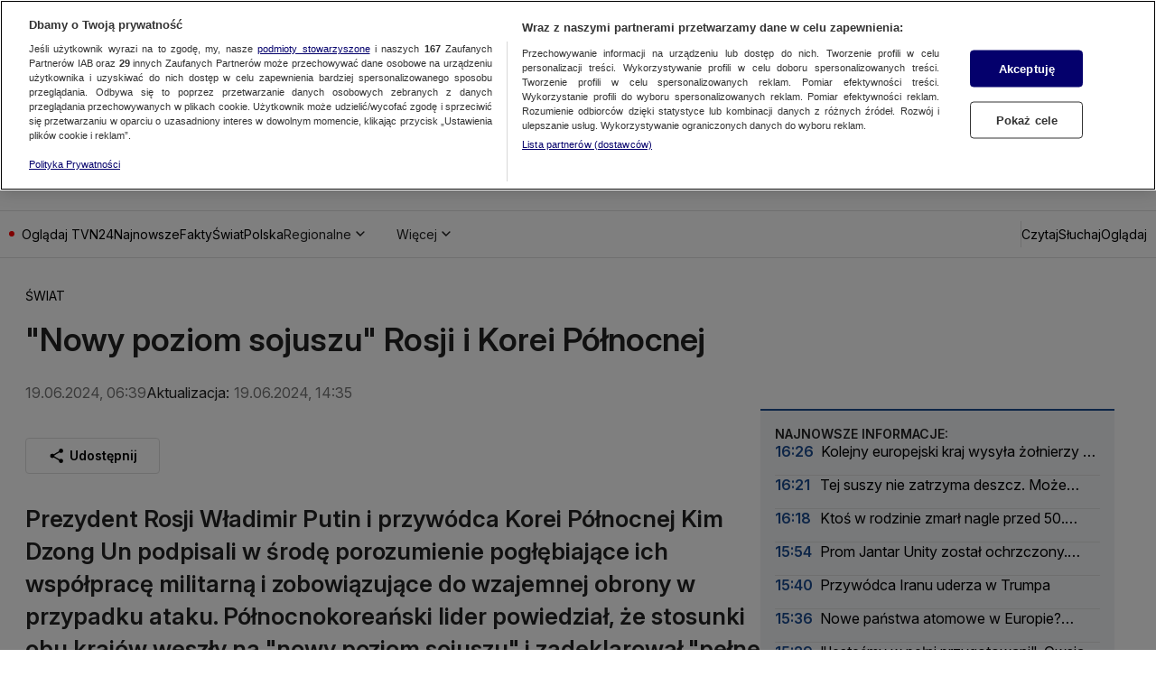

--- FILE ---
content_type: text/javascript
request_url: https://at-app.cdntvn.pl/rel/web-display/v1-latest/app.js?env=tvn24_k2,zoltan,cue,na,50,15
body_size: 206543
content:
/*! For license information please see app.js.LICENSE.txt */
(()=>{var __webpack_modules__={102:()=>{},8:(__unused_webpack_module,__webpack_exports__,__webpack_require__)=>{"use strict";function setHandler(e){this.handler=e}function getId(){return this.id}function receive(e){e.data.src===this.id&&"function"==typeof this.commands[e.data.msg]&&this.commands[e.data.msg](e.data)}function send(e,t){var n={src:this.id,msg:e,data:t};this.handler&&this.handler.postMessage(n,"*")}function commands(){return{exec:function exec(data){eval(data.data)}}}function destroy(){window.removeEventListener("message",this.receive),this.handler=void 0}__webpack_require__.d(__webpack_exports__,{$V:()=>setHandler,OX:()=>getId,Pi:()=>commands,tN:()=>send,uZ:()=>receive,zr:()=>destroy})},117:(e,t,n)=>{(t=n(364)(!1)).push([e.id,".OutOfPage.interstitial{\n    position: fixed;\n    left: 0;\n    top: 0;\n    z-index: 9999;\n}\n\n.ad-type-layer.is-visible iframe {\n    position: fixed;\n    left: 0;\n    top: 0;\n    width: 100%;\n    height: 100%;\n    pointer-events: none;\n    z-index: -9999;\n}\n\n/* Portrait */\n@media screen and (orientation:portrait) {\n    .portraitImage {\n        display: inline\n    }\n\n    .landscapeImage {\n        display: none\n    }\n}\n\n/* Landscape */\n@media screen and (orientation:landscape) {\n    .portraitImage {\n        display: none\n    }\n\n    .landscapeImage {\n        display: inline\n    }\n}\n\n.closeButtonInterstitial {\n    background-color: #FFF;\n    color: #000;\n    z-index: 9001;\n    overflow: hidden;\n    font-family: sans-serif;\n    font-size: 18px;\n    cursor: pointer;\n    display: block;\n    position: absolute;\n    top: 0;\n    right: 0;\n}\n\n.interstitialBackground {\n    display: flex;\n    align-items: center;\n    justify-content: center;\n    background-color: #000;\n}\n",""]),e.exports=t},931:(e,t,n)=>{(t=n(364)(!1)).push([e.id,".toggle-button {\n    position: absolute;\n    top: 25px;\n    right: 5%;\n    cursor: pointer;\n    transition: opacity 150ms ease;\n}\n\n.toggle-button:hover {\n    opacity: 0.9;\n}\n\n@media screen and ((max-width: 768px) or (orientation: landscape)) {\n    .toggle-button {\n        top: unset;\n        bottom: 10px;\n        right: 40px;\n    }\n}",""]),e.exports=t},256:e=>{e.exports="<script async src=\"https://fundingchoicesmessages.google.com/i/pub-4561872339454557?ers=1\"\n    nonce=\"S_uuUIuzI1WPMnjGYtemLw\"><\/script>\n<script\n    nonce=\"S_uuUIuzI1WPMnjGYtemLw\">(function () {function signalGooglefcPresent() {if (!window.frames['googlefcPresent']) {if (document.body) {const iframe = document.createElement('iframe'); iframe.style = 'width: 0; height: 0; border: none; z-index: -1000; left: -1000px; top: -1000px;'; iframe.style.display = 'none'; iframe.name = 'googlefcPresent'; document.body.appendChild(iframe);} else {setTimeout(signalGooglefcPresent, 0);} } } signalGooglefcPresent();})();<\/script>"},974:e=>{e.exports='<script>(function () {/* Copyright The Closure Library Authors. SPDX-License-Identifier: Apache-2.0 */ \'use strict\'; var aa = function (a) {var b = 0; return function () {return b < a.length ? {done: !1, value: a[b++]} : {done: !0}}}, ba = "function" == typeof Object.create ? Object.create : function (a) {var b = function () { }; b.prototype = a; return new b}, k; if ("function" == typeof Object.setPrototypeOf) k = Object.setPrototypeOf; else {var m; a: {var ca = {a: !0}, n = {}; try {n.__proto__ = ca; m = n.a; break a} catch (a) { } m = !1} k = m ? function (a, b) {a.__proto__ = b; if (a.__proto__ !== b) throw new TypeError(a + " is not extensible"); return a} : null} var p = k, q = function (a, b) {a.prototype = ba(b.prototype); a.prototype.constructor = a; if (p) p(a, b); else for (var c in b) if ("prototype" != c) if (Object.defineProperties) {var d = Object.getOwnPropertyDescriptor(b, c); d && Object.defineProperty(a, c, d)} else a[c] = b[c]; a.v = b.prototype}, r = this || self, da = function () { }, t = function (a) {return a}; var u; var w = function (a, b) {this.g = b === v ? a : ""}; w.prototype.toString = function () {return this.g + ""}; var v = {}, x = function (a) {if (void 0 === u) {var b = null; var c = r.trustedTypes; if (c && c.createPolicy) {try {b = c.createPolicy("goog#html", {createHTML: t, createScript: t, createScriptURL: t})} catch (d) {r.console && r.console.error(d.message)} u = b} else u = b} a = (b = u) ? b.createScriptURL(a) : a; return new w(a, v)}; var A = function () {return Math.floor(2147483648 * Math.random()).toString(36) + Math.abs(Math.floor(2147483648 * Math.random()) ^ Date.now()).toString(36)}; var B = {}, C = null; var D = "function" === typeof Uint8Array; function E(a, b, c) {return "object" === typeof a ? D && !Array.isArray(a) && a instanceof Uint8Array ? c(a) : F(a, b, c) : b(a)} function F(a, b, c) {if (Array.isArray(a)) {for (var d = Array(a.length), e = 0; e < a.length; e++) {var f = a[e]; null != f && (d[e] = E(f, b, c))} Array.isArray(a) && a.s && G(d); return d} d = {}; for (e in a) Object.prototype.hasOwnProperty.call(a, e) && (f = a[e], null != f && (d[e] = E(f, b, c))); return d} function ea(a) {return F(a, function (b) {return "number" === typeof b ? isFinite(b) ? b : String(b) : b}, function (b) {var c; void 0 === c && (c = 0); if (!C) {C = {}; for (var d = "ABCDEFGHIJKLMNOPQRSTUVWXYZabcdefghijklmnopqrstuvwxyz0123456789".split(""), e = ["+/=", "+/", "-_=", "-_.", "-_"], f = 0; 5 > f; f++) {var h = d.concat(e[f].split("")); B[f] = h; for (var g = 0; g < h.length; g++) {var l = h[g]; void 0 === C[l] && (C[l] = g)} } } c = B[c]; d = Array(Math.floor(b.length / 3)); e = c[64] || ""; for (f = h = 0; h < b.length - 2; h += 3) {var y = b[h], z = b[h + 1]; l = b[h + 2]; g = c[y >> 2]; y = c[(y & 3) << 4 | z >> 4]; z = c[(z & 15) << 2 | l >> 6]; l = c[l & 63]; d[f++] = "" + g + y + z + l} g = 0; l = e; switch (b.length - h) {case 2: g = b[h + 1], l = c[(g & 15) << 2] || e; case 1: b = b[h], d[f] = "" + c[b >> 2] + c[(b & 3) << 4 | g >> 4] + l + e}return d.join("")})} var fa = {s: {value: !0, configurable: !0}}, G = function (a) {Array.isArray(a) && !Object.isFrozen(a) && Object.defineProperties(a, fa); return a}; var H; var J = function (a, b, c) {var d = H; H = null; a || (a = d); d = this.constructor.u; a || (a = d ? [d] : []); this.j = d ? 0 : -1; this.h = null; this.g = a; a: {d = this.g.length; a = d - 1; if (d && (d = this.g[a], !(null === d || "object" != typeof d || Array.isArray(d) || D && d instanceof Uint8Array))) {this.l = a - this.j; this.i = d; break a} void 0 !== b && -1 < b ? (this.l = Math.max(b, a + 1 - this.j), this.i = null) : this.l = Number.MAX_VALUE} if (c) for (b = 0; b < c.length; b++)a = c[b], a < this.l ? (a += this.j, (d = this.g[a]) ? G(d) : this.g[a] = I) : (d = this.l + this.j, this.g[d] || (this.i = this.g[d] = {}), (d = this.i[a]) ? G(d) : this.i[a] = I)}, I = Object.freeze(G([])), K = function (a, b) {if (-1 === b) return null; if (b < a.l) {b += a.j; var c = a.g[b]; return c !== I ? c : a.g[b] = G([])} if (a.i) return c = a.i[b], c !== I ? c : a.i[b] = G([])}, M = function (a, b) {var c = L; if (-1 === b) return null; a.h || (a.h = {}); if (!a.h[b]) {var d = K(a, b); d && (a.h[b] = new c(d))} return a.h[b]}; J.prototype.toJSON = function () {var a = N(this, !1); return ea(a)}; var N = function (a, b) {if (a.h) for (var c in a.h) if (Object.prototype.hasOwnProperty.call(a.h, c)) {var d = a.h[c]; if (Array.isArray(d)) for (var e = 0; e < d.length; e++)d[e] && N(d[e], b); else d && N(d, b)} return a.g}, O = function (a, b) {H = b = b ? JSON.parse(b) : null; a = new a(b); H = null; return a}; J.prototype.toString = function () {return N(this, !1).toString()}; var P = function (a) {J.call(this, a)}; q(P, J); function ha(a) {var b, c = (a.ownerDocument && a.ownerDocument.defaultView || window).document, d = null === (b = c.querySelector) || void 0 === b ? void 0 : b.call(c, "script[nonce]"); (b = d ? d.nonce || d.getAttribute("nonce") || "" : "") && a.setAttribute("nonce", b)}; var Q = function (a, b) {b = String(b); "application/xhtml+xml" === a.contentType && (b = b.toLowerCase()); return a.createElement(b)}, R = function (a) {this.g = a || r.document || document}; R.prototype.appendChild = function (a, b) {a.appendChild(b)}; var S = function (a, b, c, d, e, f) {try {var h = a.g, g = Q(a.g, "SCRIPT"); g.async = !0; g.src = b instanceof w && b.constructor === w ? b.g : "type_error:TrustedResourceUrl"; ha(g); h.head.appendChild(g); g.addEventListener("load", function () {e(); d && h.head.removeChild(g)}); g.addEventListener("error", function () {0 < c ? S(a, b, c - 1, d, e, f) : (d && h.head.removeChild(g), f())})} catch (l) {f()} }; var ia = r.atob("aHR0cHM6Ly93d3cuZ3N0YXRpYy5jb20vaW1hZ2VzL2ljb25zL21hdGVyaWFsL3N5c3RlbS8xeC93YXJuaW5nX2FtYmVyXzI0ZHAucG5n"), ja = r.atob("WW91IGFyZSBzZWVpbmcgdGhpcyBtZXNzYWdlIGJlY2F1c2UgYWQgb3Igc2NyaXB0IGJsb2NraW5nIHNvZnR3YXJlIGlzIGludGVyZmVyaW5nIHdpdGggdGhpcyBwYWdlLg=="), ka = r.atob("RGlzYWJsZSBhbnkgYWQgb3Igc2NyaXB0IGJsb2NraW5nIHNvZnR3YXJlLCB0aGVuIHJlbG9hZCB0aGlzIHBhZ2Uu"), la = function (a, b, c) {this.h = a; this.j = new R(this.h); this.g = null; this.i = []; this.l = !1; this.o = b; this.m = c}, V = function (a) {if (a.h.body && !a.l) {var b = function () {T(a); r.setTimeout(function () {return U(a, 3)}, 50)}; S(a.j, a.o, 2, !0, function () {r[a.m] || b()}, b); a.l = !0} }, T = function (a) {for (var b = W(1, 5), c = 0; c < b; c++) {var d = X(a); a.h.body.appendChild(d); a.i.push(d)} b = X(a); b.style.bottom = "0"; b.style.left = "0"; b.style.position = "fixed"; b.style.width = W(100, 110).toString() + "%"; b.style.zIndex = W(2147483544, 2147483644).toString(); b.style["background-color"] = ma(249, 259, 242, 252, 219, 229); b.style["box-shadow"] = "0 0 12px #888"; b.style.color = ma(0, 10, 0, 10, 0, 10); b.style.display = "flex"; b.style["justify-content"] = "center"; b.style["font-family"] = "Roboto, Arial"; c = X(a); c.style.width = W(80, 85).toString() + "%"; c.style.maxWidth = W(750, 775).toString() + "px"; c.style.margin = "24px"; c.style.display = "flex"; c.style["align-items"] = "flex-start"; c.style["justify-content"] = "center"; d = Q(a.j.g, "IMG"); d.className = A(); d.src = ia; d.style.height = "24px"; d.style.width = "24px"; d.style["padding-right"] = "16px"; var e = X(a), f = X(a); f.style["font-weight"] = "bold"; f.textContent = ja; var h = X(a); h.textContent = ka; Y(a, e, f); Y(a, e, h); Y(a, c, d); Y(a, c, e); Y(a, b, c); a.g = b; a.h.body.appendChild(a.g); b = W(1, 5); for (c = 0; c < b; c++)d = X(a), a.h.body.appendChild(d), a.i.push(d)}, Y = function (a, b, c) {for (var d = W(1, 5), e = 0; e < d; e++) {var f = X(a); b.appendChild(f)} b.appendChild(c); c = W(1, 5); for (d = 0; d < c; d++)e = X(a), b.appendChild(e)}, W = function (a, b) {return Math.floor(a + Math.random() * (b - a))}, ma = function (a, b, c, d, e, f) {return "rgb(" + W(Math.max(a, 0), Math.min(b, 255)).toString() + "," + W(Math.max(c, 0), Math.min(d, 255)).toString() + "," + W(Math.max(e, 0), Math.min(f, 255)).toString() + ")"}, X = function (a) {a = Q(a.j.g, "DIV"); a.className = A(); return a}, U = function (a, b) {0 >= b || null != a.g && 0 != a.g.offsetHeight && 0 != a.g.offsetWidth || (na(a), T(a), r.setTimeout(function () {return U(a, b - 1)}, 50))}, na = function (a) {var b = a.i; var c = "undefined" != typeof Symbol && Symbol.iterator && b[Symbol.iterator]; b = c ? c.call(b) : {next: aa(b)}; for (c = b.next(); !c.done; c = b.next())(c = c.value) && c.parentNode && c.parentNode.removeChild(c); a.i = []; (b = a.g) && b.parentNode && b.parentNode.removeChild(b); a.g = null}; var pa = function (a, b, c, d, e) {var f = oa(c), h = function (l) {l.appendChild(f); r.setTimeout(function () {f ? (0 !== f.offsetHeight && 0 !== f.offsetWidth ? b() : a(), f.parentNode && f.parentNode.removeChild(f)) : a()}, d)}, g = function (l) {document.body ? h(document.body) : 0 < l ? r.setTimeout(function () {g(l - 1)}, e) : b()}; g(3)}, oa = function (a) {var b = document.createElement("div"); b.className = a; b.style.width = "1px"; b.style.height = "1px"; b.style.position = "absolute"; b.style.left = "-10000px"; b.style.top = "-10000px"; b.style.zIndex = "-10000"; return b}; var L = function (a) {J.call(this, a)}; q(L, J); var qa = function (a) {J.call(this, a)}; q(qa, J); var ra = function (a, b) {this.l = a; this.m = new R(a.document); this.g = b; this.i = K(this.g, 1); b = M(this.g, 2); this.o = x(K(b, 4) || ""); this.h = !1; b = M(this.g, 13); b = x(K(b, 4) || ""); this.j = new la(a.document, b, K(this.g, 12))}; ra.prototype.start = function () {sa(this)}; var sa = function (a) {ta(a); S(a.m, a.o, 3, !1, function () {a: {var b = a.i; var c = r.btoa(b); if (c = r[c]) {try {var d = O(P, r.atob(c))} catch (e) {b = !1; break a} b = b === K(d, 1)} else b = !1} b ? Z(a, K(a.g, 14)) : (Z(a, K(a.g, 8)), V(a.j))}, function () {pa(function () {Z(a, K(a.g, 7)); V(a.j)}, function () {return Z(a, K(a.g, 6))}, K(a.g, 9), K(a.g, 10), K(a.g, 11))})}, Z = function (a, b) {a.h || (a.h = !0, a = new a.l.XMLHttpRequest, a.open("GET", b, !0), a.send())}, ta = function (a) {var b = r.btoa(a.i); a.l[b] && Z(a, K(a.g, 5))}; (function (a, b) {r[a] = function (c) {for (var d = [], e = 0; e < arguments.length; ++e)d[e - 0] = arguments[e]; r[a] = da; b.apply(null, d)}})("__h82AlnkH6D91__", function (a) {"function" === typeof window.atob && (new ra(window, O(qa, window.atob(a)))).start()});}).call(this); window.__h82AlnkH6D91__("[base64]/[base64]/[base64]/[base64]");<\/script>'},216:e=>{e.exports='<!DOCTYPE html>\n<html lang="en">\n  <head>\n    <meta charset="utf-8" />\n    <meta http-equiv="x-ua-compatible" content="ie=edge" />\n    <meta name="viewport" content="width=device-width, initial-scale=1" />\n    <script>\n      window.parent.postMessage(\'sdkIframeReady\', \'*\');\n      var scriptTag = document.createElement("script");\n      scriptTag.src = "__CLI_URL__";\n      scriptTag.onload = function () {\n        window.CLI = new AdTechSDKCli(__ID__);\n        window.CLI.setHandler(window.parent);\n      };\n      var head = document.getElementsByTagName("head")[0];\n      head.appendChild(scriptTag);\n    <\/script>\n  </head>\n  <body>\n    <script>\n       \n    <\/script>\n  </body>\n</html>\n'},613:e=>{var t=function(){"use strict";function e(e,t){return null!=t&&e instanceof t}var t,n,r;try{t=Map}catch(e){t=function(){}}try{n=Set}catch(e){n=function(){}}try{r=Promise}catch(e){r=function(){}}function i(o,s,c,u,l){"object"==typeof s&&(c=s.depth,u=s.prototype,l=s.includeNonEnumerable,s=s.circular);var d=[],f=[],p="undefined"!=typeof Buffer;return void 0===s&&(s=!0),void 0===c&&(c=1/0),function o(c,h){if(null===c)return null;if(0===h)return c;var v,g;if("object"!=typeof c)return c;if(e(c,t))v=new t;else if(e(c,n))v=new n;else if(e(c,r))v=new r((function(e,t){c.then((function(t){e(o(t,h-1))}),(function(e){t(o(e,h-1))}))}));else if(i.__isArray(c))v=[];else if(i.__isRegExp(c))v=new RegExp(c.source,a(c)),c.lastIndex&&(v.lastIndex=c.lastIndex);else if(i.__isDate(c))v=new Date(c.getTime());else{if(p&&Buffer.isBuffer(c))return v=Buffer.allocUnsafe?Buffer.allocUnsafe(c.length):new Buffer(c.length),c.copy(v),v;e(c,Error)?v=Object.create(c):void 0===u?(g=Object.getPrototypeOf(c),v=Object.create(g)):(v=Object.create(u),g=u)}if(s){var m=d.indexOf(c);if(-1!=m)return f[m];d.push(c),f.push(v)}for(var b in e(c,t)&&c.forEach((function(e,t){var n=o(t,h-1),r=o(e,h-1);v.set(n,r)})),e(c,n)&&c.forEach((function(e){var t=o(e,h-1);v.add(t)})),c){var y;g&&(y=Object.getOwnPropertyDescriptor(g,b)),y&&null==y.set||(v[b]=o(c[b],h-1))}if(Object.getOwnPropertySymbols){var w=Object.getOwnPropertySymbols(c);for(b=0;b<w.length;b++){var _=w[b];(!(k=Object.getOwnPropertyDescriptor(c,_))||k.enumerable||l)&&(v[_]=o(c[_],h-1),k.enumerable||Object.defineProperty(v,_,{enumerable:!1}))}}if(l){var E=Object.getOwnPropertyNames(c);for(b=0;b<E.length;b++){var k,C=E[b];(k=Object.getOwnPropertyDescriptor(c,C))&&k.enumerable||(v[C]=o(c[C],h-1),Object.defineProperty(v,C,{enumerable:!1}))}}return v}(o,c)}function o(e){return Object.prototype.toString.call(e)}function a(e){var t="";return e.global&&(t+="g"),e.ignoreCase&&(t+="i"),e.multiline&&(t+="m"),t}return i.clonePrototype=function(e){if(null===e)return null;var t=function(){};return t.prototype=e,new t},i.__objToStr=o,i.__isDate=function(e){return"object"==typeof e&&"[object Date]"===o(e)},i.__isArray=function(e){return"object"==typeof e&&"[object Array]"===o(e)},i.__isRegExp=function(e){return"object"==typeof e&&"[object RegExp]"===o(e)},i.__getRegExpFlags=a,i}();e.exports&&(e.exports=t)},364:e=>{"use strict";e.exports=function(e){var t=[];return t.toString=function(){return this.map((function(t){var n=function(e,t){var n,r,i,o=e[1]||"",a=e[3];if(!a)return o;if(t&&"function"==typeof btoa){var s=(n=a,r=btoa(unescape(encodeURIComponent(JSON.stringify(n)))),i="sourceMappingURL=data:application/json;charset=utf-8;base64,".concat(r),"/*# ".concat(i," */")),c=a.sources.map((function(e){return"/*# sourceURL=".concat(a.sourceRoot||"").concat(e," */")}));return[o].concat(c).concat([s]).join("\n")}return[o].join("\n")}(t,e);return t[2]?"@media ".concat(t[2]," {").concat(n,"}"):n})).join("")},t.i=function(e,n,r){"string"==typeof e&&(e=[[null,e,""]]);var i={};if(r)for(var o=0;o<this.length;o++){var a=this[o][0];null!=a&&(i[a]=!0)}for(var s=0;s<e.length;s++){var c=[].concat(e[s]);r&&i[c[0]]||(n&&(c[2]?c[2]="".concat(n," and ").concat(c[2]):c[2]=n),t.push(c))}},t}},66:e=>{"use strict";var t=function(e){return function(e){return!!e&&"object"==typeof e}(e)&&!function(e){var t=Object.prototype.toString.call(e);return"[object RegExp]"===t||"[object Date]"===t||function(e){return e.$$typeof===n}(e)}(e)},n="function"==typeof Symbol&&Symbol.for?Symbol.for("react.element"):60103;function r(e,t){return!1!==t.clone&&t.isMergeableObject(e)?s((n=e,Array.isArray(n)?[]:{}),e,t):e;var n}function i(e,t,n){return e.concat(t).map((function(e){return r(e,n)}))}function o(e){return Object.keys(e).concat(function(e){return Object.getOwnPropertySymbols?Object.getOwnPropertySymbols(e).filter((function(t){return e.propertyIsEnumerable(t)})):[]}(e))}function a(e,t){try{return t in e}catch(e){return!1}}function s(e,n,c){(c=c||{}).arrayMerge=c.arrayMerge||i,c.isMergeableObject=c.isMergeableObject||t,c.cloneUnlessOtherwiseSpecified=r;var u=Array.isArray(n);return u===Array.isArray(e)?u?c.arrayMerge(e,n,c):function(e,t,n){var i={};return n.isMergeableObject(e)&&o(e).forEach((function(t){i[t]=r(e[t],n)})),o(t).forEach((function(o){(function(e,t){return a(e,t)&&!(Object.hasOwnProperty.call(e,t)&&Object.propertyIsEnumerable.call(e,t))})(e,o)||(a(e,o)&&n.isMergeableObject(t[o])?i[o]=function(e,t){if(!t.customMerge)return s;var n=t.customMerge(e);return"function"==typeof n?n:s}(o,n)(e[o],t[o],n):i[o]=r(t[o],n))})),i}(e,n,c):r(n,c)}s.all=function(e,t){if(!Array.isArray(e))throw new Error("first argument should be an array");return e.reduce((function(e,n){return s(e,n,t)}),{})};var c=s;e.exports=c},30:e=>{s.SYNC=1,s.ASYNC=2,s.QUEUE=4;var t="fun-hooks",n=Object.freeze({useProxy:!0,ready:0}),r=new WeakMap,i="2,1,0"===[1].reduce((function(e,t,n){return[e,t,n]}),2).toString()?Array.prototype.reduce:function(e,t){var n,r=Object(this),i=r.length>>>0,o=0;if(t)n=t;else{for(;o<i&&!(o in r);)o++;n=r[o++]}for(;o<i;)o in r&&(n=e(n,r[o],o,r)),o++;return n};function o(e,t){return Array.prototype.slice.call(e,t)}var a=Object.assign||function(e){return i.call(o(arguments,1),(function(e,t){return t&&Object.keys(t).forEach((function(n){e[n]=t[n]})),e}),e)};function s(e){var c,u={},l=[];function d(e,t){return"function"==typeof e?v.call(null,"sync",e,t):"string"==typeof e&&"function"==typeof t?v.apply(null,arguments):"object"==typeof e?f.apply(null,arguments):void 0}function f(e,t,n){var r=!0;void 0===t&&(t=Object.getOwnPropertyNames(e),r=!1);var i={},o=["constructor"];do{(t=t.filter((function(t){return!("function"!=typeof e[t]||-1!==o.indexOf(t)||t.match(/^_/))}))).forEach((function(t){var r=t.split(":"),o=r[0],a=r[1]||"sync";if(!i[o]){var s=e[o];i[o]=e[o]=v(a,s,n?[n,o]:void 0)}})),e=Object.getPrototypeOf(e)}while(r&&e);return i}function p(e){var n=Array.isArray(e)?e:e.split(".");return i.call(n,(function(r,i,o){var a=r[i],s=!1;return a||(o===n.length-1?(c||l.push((function(){s||console.warn(t+": referenced '"+e+"' but it was never created")})),r[i]=h((function(e){r[i]=e,s=!0}))):r[i]={})}),u)}function h(e){var t=[],n=[],i=function(){},o={before:function(e,n){return c.call(this,t,"before",e,n)},after:function(e,t){return c.call(this,n,"after",e,t)},getHooks:function(e){var r=t.concat(n);"object"==typeof e&&(r=r.filter((function(t){return Object.keys(e).every((function(n){return t[n]===e[n]}))})));try{a(r,{remove:function(){return r.forEach((function(e){e.remove()})),this}})}catch(e){console.error("error adding `remove` to array, did you modify Array.prototype?")}return r},removeAll:function(){return this.getHooks().remove()}},s={install:function(r,o,a){this.type=r,i=a,a(t,n),e&&e(o)}};return r.set(o.after,s),o;function c(e,r,o,a){var s={hook:o,type:r,priority:a||10,remove:function(){var r=e.indexOf(s);-1!==r&&(e.splice(r,1),i(t,n))}};return e.push(s),e.sort((function(e,t){return t.priority-e.priority})),i(t,n),this}}function v(n,i,u){var d=i.after&&r.get(i.after);if(d){if(d.type!==n)throw t+": recreated hookable with different type";return i}var f,v,g=u?p(u):h(),m={get:function(e,t){return g[t]||Reflect.get.apply(Reflect,arguments)}};return c||l.push(b),e.useProxy&&"function"==typeof Proxy&&Proxy.revocable?v=new Proxy(i,m):(v=function(){return m.apply?m.apply(i,this,o(arguments)):i.apply(this,arguments)},a(v,g)),r.get(v.after).install(n,v,(function(e,t){var r,i=[];function a(e){i.push(e.hook)}e.length||t.length?(e.forEach(a),r=i.push(void 0)-1,t.forEach(a),f=function(e,t,a){var s,c=0,u="async"===n&&"function"==typeof a[a.length-1]&&a.pop();function l(e){"sync"===n?s=e:u&&u.apply(null,arguments)}function d(e){if(i[c]){var r=o(arguments);return d.bail=l,r.unshift(d),i[c++].apply(t,r)}"sync"===n?s=e:u&&u.apply(null,arguments)}return i[r]=function(){var r=o(arguments,1);"async"===n&&u&&(delete d.bail,r.push(d));var i=e.apply(t,r);"sync"===n&&d(i)},d.apply(null,a),s}):f=void 0,b()})),v;function b(){!c&&("sync"!==n||e.ready&s.SYNC)&&("async"!==n||e.ready&s.ASYNC)?"sync"!==n&&e.ready&s.QUEUE?m.apply=function(){var e=arguments;l.push((function(){v.apply(e[1],e[2])}))}:m.apply=function(){throw t+": hooked function not ready"}:m.apply=f}}return(e=a({},n,e)).ready?d.ready=function(){c=!0,function(e){for(var t;t=e.shift();)t()}(l)}:c=!0,d.get=p,d}e.exports=s},410:function(e){e.exports=function(){"use strict";var e=function(e,t){return e.reduce((function(e,n){var r="[object "+n+"]";return t?e[r]=n:e[n]=r,e}),{})},t=function(e){return e.reduce((function(e,t){return e[t]=!0,e}),{})},n=["Array","Arguments","Object","RegExp","Symbol","Map","Set","Date","Error","Event","Generator","Promise","WeakMap","WeakSet","DocumentFragment","Float32Array","Float64Array","Int8Array","Int16Array","Int32Array","Uint8Array","Uint8ClampedArray","Uint16Array","Uint32Array","ArrayBuffer","DataView","DocumentFragment","Window","String","Number","Boolean","Function","Undefined","GeneratorFunction","BigInt","Null"],r=e(n,!1),i=e(n,!0),o=t([r.Generator,r.Promise,r.WeakMap,r.WeakSet]),a=t([r.Map,r.Set]),s=t([r.Date,r.RegExp]),c=t(["bigint","boolean","function","number","string","undefined"]),u=t([r.Arguments,r.Array]),l=t([r.RegExp,r.Symbol]),d=t([r.Float32Array,r.Float64Array,r.Int8Array,r.Int16Array,r.Int32Array,r.Uint8Array,r.Uint8ClampedArray,r.Uint16Array,r.Uint32Array]),f="undefined"!=typeof Buffer&&"function"==typeof Buffer.from,p="function"==typeof Uint16Array;var h=f?function(e){return Buffer.from(e).toString("utf8")}:p?function(e){return String.fromCharCode.apply(null,new Uint16Array(e))}:function(e){return""},v=/\[object ([HTML|SVG](.*)Element)\]/,g=Object.prototype.toString,m=Object.keys;function b(e,t){return e>t}function y(e,t){return e[0]>t[0]}function w(e,t){for(var n,r,i=0;i<e.length;++i){for(r=e[i],n=i-1;~n&&t(e[n],r);--n)e[n+1]=e[n];e[n+1]=r}return e}function _(e){for(var t,n=w(m(e),b),r={},i=0;i<n.length;++i)r[t=n[i]]=e[t];return r}function E(e,t){for(var n=0;n<e.length;++n)if(e[n]===t)return n+1;return 0}function k(e,t,n,s){if(!s){var f=typeof e;if(c[f])return f+"|"+e;if(null===e)return e+"|"+e}var p,m=s||g.call(e);return u[m]?e:m===r.Object?_(e):l[m]?i[m]+"|"+e.toString():a[m]?e instanceof Map?function(e,t,n){var r=[];e.forEach((function(e,i){r.push([C(i,t,n),C(e,t,n)])})),w(r,y);for(var i,o=0;o<r.length;++o)i=r[o],r[o]="["+i[0]+","+i[1]+"]";return"Map|["+r.join(",")+"]"}(e,t,n):function(e,t,n){var r=[];return e.forEach((function(e){r.push(C(e,t,n))})),w(r,b),"Set|["+r.join(",")+"]"}(e,t,n):m===r.Date?i[m]+"|"+e.getTime():m===r.Error?i[m]+"|"+e.stack:m===r.Event?{bubbles:(p=e).bubbles,cancelBubble:p.cancelBubble,cancelable:p.cancelable,composed:p.composed,currentTarget:p.currentTarget,defaultPrevented:p.defaultPrevented,eventPhase:p.eventPhase,isTrusted:p.isTrusted,returnValue:p.returnValue,target:p.target,type:p.type}:o[m]?i[m]+"|NOT_ENUMERABLE":v.test(m)?m.slice(8,-1)+"|"+e.outerHTML:m===r.DocumentFragment?i[m]+"|"+function(e){for(var t=e.children,n=[],r=0;r<t.length;++r)n.push(t[r].outerHTML);return n.join(",")}(e):d[m]?i[m]+"|"+e.join(","):m===r.ArrayBuffer?i[m]+"|"+h(e):m===r.DataView?i[m]+"|"+h(e.buffer):e}function C(e,t,n){if(!e||"object"!=typeof e)return k(e,t,n);var i=g.call(e);return s[i]?k(e,t,n,i):JSON.stringify(e,function(e,t){return void 0===e&&(e=[]),void 0===t&&(t=[]),function(n,i){if("object"==typeof i)if(e.length){var o=E(e,this);0===o?e.push(this):(e.splice(o),t.splice(o)),t.push(n);var a=E(e,i);if(0!==a)return"[~"+(t.slice(0,a).join(".")||".")+"]";e.push(i)}else e[0]=i,t[0]=n;return n&&this[n]instanceof Date?k(this[n],e,t,r.Date):k(i,e,t)}}(t,n))}function S(e){return function(e){for(var t,n=e.length,r=5381,i=52711;n--;)r=33*r^(t=e.charCodeAt(n)),i=33*i^t;return 4096*(r>>>0)+(i>>>0)}(C(e))}function I(e,t){return S(e)===S(t)}return I.all=function(e){for(var t=0;t<(arguments.length<=1?0:arguments.length-1);++t)if(!I(e,t+1<1||arguments.length<=t+1?void 0:arguments[t+1]))return!1;return!0},I.any=function(e){for(var t=0;t<(arguments.length<=1?0:arguments.length-1);++t)if(I(e,t+1<1||arguments.length<=t+1?void 0:arguments[t+1]))return!0;return!1},I.not=function(e,t){return S(e)!==S(t)},S.is=I,S}()},498:(e,t,n)=>{"use strict";Object.defineProperty(t,"__esModule",{value:!0});var r="function"==typeof Symbol&&"symbol"==typeof Symbol.iterator?function(e){return typeof e}:function(e){return e&&"function"==typeof Symbol&&e.constructor===Symbol&&e!==Symbol.prototype?"symbol":typeof e},i=function(){function e(e,t){for(var n=0;n<t.length;n++){var r=t[n];r.enumerable=r.enumerable||!1,r.configurable=!0,"value"in r&&(r.writable=!0),Object.defineProperty(e,r.key,r)}}return function(t,n,r){return n&&e(t.prototype,n),r&&e(t,r),t}}(),o=l(n(15)),a=n(790),s=l(n(846)),c=n(686),u=l(n(340));function l(e){return e&&e.__esModule?e:{default:e}}function d(e,t){return(0,c.JSONPath)({path:t,json:e,wrap:!1})}var f=function(){function e(t){var n=arguments.length>1&&void 0!==arguments[1]?arguments[1]:{},i=arguments.length>2&&void 0!==arguments[2]?arguments[2]:{};for(var a in function(e,t){if(!(e instanceof t))throw new TypeError("Cannot call a class as a function")}(this,e),this.factMap=new Map(t),this.factResultsCache=new Map,this.allowUndefinedFacts=Boolean(i.allowUndefinedFacts),this.pathResolver=i.pathResolver||d,this.events={success:[],failure:[]},this.ruleResults=[],n){var c;c=n[a]instanceof o.default?n[a]:new o.default(a,n[a]),this._addConstantFact(c),(0,s.default)("almanac::constructor initialized runtime fact:"+c.id+" with "+c.value+"<"+r(c.value)+">")}}return i(e,[{key:"addEvent",value:function(e,t){if(!t)throw new Error('outcome required: "success" | "failure"]');this.events[t].push(e)}},{key:"getEvents",value:function(){var e=arguments.length>0&&void 0!==arguments[0]?arguments[0]:"";return e?this.events[e]:this.events.success.concat(this.events.failure)}},{key:"addResult",value:function(e){this.ruleResults.push(e)}},{key:"getResults",value:function(){return this.ruleResults}},{key:"_getFact",value:function(e){return this.factMap.get(e)}},{key:"_addConstantFact",value:function(e){this.factMap.set(e.id,e),this._setFactValue(e,{},e.value)}},{key:"_setFactValue",value:function(e,t,n){var r=e.getCacheKey(t),i=Promise.resolve(n);return r&&this.factResultsCache.set(r,i),i}},{key:"addRuntimeFact",value:function(e,t){(0,s.default)("almanac::addRuntimeFact id:"+e);var n=new o.default(e,t);return this._addConstantFact(n)}},{key:"factValue",value:function(e){var t=this,n=arguments.length>1&&void 0!==arguments[1]?arguments[1]:{},i=arguments.length>2&&void 0!==arguments[2]?arguments[2]:"",o=void 0,c=this._getFact(e);if(void 0===c)return this.allowUndefinedFacts?Promise.resolve(void 0):Promise.reject(new a.UndefinedFactError("Undefined fact: "+e));if(c.isConstant())o=Promise.resolve(c.calculate(n,this));else{var l=c.getCacheKey(n),d=l&&this.factResultsCache.get(l);d?(o=Promise.resolve(d),(0,s.default)("almanac::factValue cache hit for fact:"+e)):((0,s.default)("almanac::factValue cache miss for fact:"+e+"; calculating"),o=this._setFactValue(c,n,c.calculate(n,this)))}return i?((0,s.default)("condition::evaluate extracting object property "+i),o.then((function(e){if((0,u.default)(e)){var n=t.pathResolver(e,i);return(0,s.default)("condition::evaluate extracting object property "+i+", received: "+JSON.stringify(n)),n}return(0,s.default)("condition::evaluate could not compute object path("+i+") of non-object: "+e+" <"+(void 0===e?"undefined":r(e))+">; continuing with "+e),e}))):o}}]),e}();t.default=f},732:(e,t,n)=>{"use strict";Object.defineProperty(t,"__esModule",{value:!0});var r=function(){function e(e,t){for(var n=0;n<t.length;n++){var r=t[n];r.enumerable=r.enumerable||!1,r.configurable=!0,"value"in r&&(r.writable=!0),Object.defineProperty(e,r.key,r)}}return function(t,n,r){return n&&e(t.prototype,n),r&&e(t,r),t}}(),i=a(n(846)),o=a(n(340));function a(e){return e&&e.__esModule?e:{default:e}}var s=function(){function e(t){if(function(e,t){if(!(e instanceof t))throw new TypeError("Cannot call a class as a function")}(this,e),!t)throw new Error("Condition: constructor options required");var n=e.booleanOperator(t);if(Object.assign(this,t),n){var r=t[n];if(!Array.isArray(r))throw new Error('"'+n+'" must be an array');this.operator=n,this.priority=parseInt(t.priority,10)||1,this[n]=r.map((function(t){return new e(t)}))}else{if(!Object.prototype.hasOwnProperty.call(t,"fact"))throw new Error('Condition: constructor "fact" property required');if(!Object.prototype.hasOwnProperty.call(t,"operator"))throw new Error('Condition: constructor "operator" property required');if(!Object.prototype.hasOwnProperty.call(t,"value"))throw new Error('Condition: constructor "value" property required');Object.prototype.hasOwnProperty.call(t,"priority")&&(t.priority=parseInt(t.priority,10))}}return r(e,[{key:"toJSON",value:function(){var t=!(arguments.length>0&&void 0!==arguments[0])||arguments[0],n={};this.priority&&(n.priority=this.priority);var r=e.booleanOperator(this);return r?n[r]=this[r].map((function(e){return e.toJSON(t)})):(n.operator=this.operator,n.value=this.value,n.fact=this.fact,void 0!==this.factResult&&(n.factResult=this.factResult),void 0!==this.result&&(n.result=this.result),this.params&&(n.params=this.params),this.path&&(n.path=this.path)),t?JSON.stringify(n):n}},{key:"_getValue",value:function(e){var t=this.value;return(0,o.default)(t)&&Object.prototype.hasOwnProperty.call(t,"fact")?e.factValue(t.fact,t.params,t.path):Promise.resolve(t)}},{key:"evaluate",value:function(e,t){var n=this;if(!e)return Promise.reject(new Error("almanac required"));if(!t)return Promise.reject(new Error("operatorMap required"));if(this.isBooleanOperator())return Promise.reject(new Error("Cannot evaluate() a boolean condition"));var r=t.get(this.operator);return r?this._getValue(e).then((function(t){return e.factValue(n.fact,n.params,n.path).then((function(e){var o=r.evaluate(e,t);return(0,i.default)("condition::evaluate <"+JSON.stringify(e)+" "+n.operator+" "+JSON.stringify(t)+"?> ("+o+")"),{result:o,leftHandSideValue:e,rightHandSideValue:t,operator:n.operator}}))})):Promise.reject(new Error("Unknown operator: "+this.operator))}},{key:"booleanOperator",value:function(){return e.booleanOperator(this)}},{key:"isBooleanOperator",value:function(){return void 0!==e.booleanOperator(this)}}],[{key:"booleanOperator",value:function(e){return Object.prototype.hasOwnProperty.call(e,"any")?"any":Object.prototype.hasOwnProperty.call(e,"all")?"all":void 0}}]),e}();t.default=s},846:(e,t)=>{"use strict";Object.defineProperty(t,"__esModule",{value:!0}),t.default=function(e){try{("undefined"!=typeof process&&process.env&&process.env.DEBUG&&process.env.DEBUG.match(/json-rules-engine/)||"undefined"!=typeof window&&window.localStorage&&window.localStorage.debug&&window.localStorage.debug.match(/json-rules-engine/))&&console.log(e)}catch(e){}}},83:(e,t,n)=>{"use strict";Object.defineProperty(t,"__esModule",{value:!0});var r,i=(r=n(213))&&r.__esModule?r:{default:r},o=[];function a(e){return"NaN"!==Number.parseFloat(e).toString()}o.push(new i.default("equal",(function(e,t){return e===t}))),o.push(new i.default("notEqual",(function(e,t){return e!==t}))),o.push(new i.default("in",(function(e,t){return t.indexOf(e)>-1}))),o.push(new i.default("notIn",(function(e,t){return-1===t.indexOf(e)}))),o.push(new i.default("contains",(function(e,t){return e.indexOf(t)>-1}),Array.isArray)),o.push(new i.default("doesNotContain",(function(e,t){return-1===e.indexOf(t)}),Array.isArray)),o.push(new i.default("lessThan",(function(e,t){return e<t}),a)),o.push(new i.default("lessThanInclusive",(function(e,t){return e<=t}),a)),o.push(new i.default("greaterThan",(function(e,t){return e>t}),a)),o.push(new i.default("greaterThanInclusive",(function(e,t){return e>=t}),a)),t.default=o},919:(e,t,n)=>{"use strict";Object.defineProperty(t,"__esModule",{value:!0}),t.FINISHED=t.RUNNING=t.READY=void 0;var r=function(){function e(e,t){for(var n=0;n<t.length;n++){var r=t[n];r.enumerable=r.enumerable||!1,r.configurable=!0,"value"in r&&(r.writable=!0),Object.defineProperty(e,r.key,r)}}return function(t,n,r){return n&&e(t.prototype,n),r&&e(t,r),t}}(),i=d(n(15)),o=d(n(163)),a=d(n(213)),s=d(n(498)),c=d(n(0)),u=d(n(83)),l=d(n(846));function d(e){return e&&e.__esModule?e:{default:e}}var f=t.READY="READY",p=t.RUNNING="RUNNING",h=t.FINISHED="FINISHED",v=function(e){function t(){var e=arguments.length>0&&void 0!==arguments[0]?arguments[0]:[],n=arguments.length>1&&void 0!==arguments[1]?arguments[1]:{};!function(e,t){if(!(e instanceof t))throw new TypeError("Cannot call a class as a function")}(this,t);var r=function(e,t){if(!e)throw new ReferenceError("this hasn't been initialised - super() hasn't been called");return!t||"object"!=typeof t&&"function"!=typeof t?e:t}(this,(t.__proto__||Object.getPrototypeOf(t)).call(this));return r.rules=[],r.allowUndefinedFacts=n.allowUndefinedFacts||!1,r.pathResolver=n.pathResolver,r.operators=new Map,r.facts=new Map,r.status=f,e.map((function(e){return r.addRule(e)})),u.default.map((function(e){return r.addOperator(e)})),r}return function(e,t){if("function"!=typeof t&&null!==t)throw new TypeError("Super expression must either be null or a function, not "+typeof t);e.prototype=Object.create(t&&t.prototype,{constructor:{value:e,enumerable:!1,writable:!0,configurable:!0}}),t&&(Object.setPrototypeOf?Object.setPrototypeOf(e,t):e.__proto__=t)}(t,e),r(t,[{key:"addRule",value:function(e){if(!e)throw new Error("Engine: addRule() requires options");var t=void 0;if(e instanceof o.default)t=e;else{if(!Object.prototype.hasOwnProperty.call(e,"event"))throw new Error('Engine: addRule() argument requires "event" property');if(!Object.prototype.hasOwnProperty.call(e,"conditions"))throw new Error('Engine: addRule() argument requires "conditions" property');t=new o.default(e)}return t.setEngine(this),this.rules.push(t),this.prioritizedRules=null,this}},{key:"updateRule",value:function(e){var t=this.rules.findIndex((function(t){return t.name===e.name}));if(!(t>-1))throw new Error("Engine: updateRule() rule not found");this.rules.splice(t,1),this.addRule(e),this.prioritizedRules=null}},{key:"removeRule",value:function(e){var t=!1;if(e instanceof o.default){var n=this.rules.indexOf(e);n>-1&&(t=Boolean(this.rules.splice(n,1).length))}else{var r=this.rules.filter((function(t){return t.name!==e}));t=r.length!==this.rules.length,this.rules=r}return t&&(this.prioritizedRules=null),t}},{key:"addOperator",value:function(e,t){var n;n=e instanceof a.default?e:new a.default(e,t),(0,l.default)("engine::addOperator name:"+n.name),this.operators.set(n.name,n)}},{key:"removeOperator",value:function(e){var t;return t=e instanceof a.default?e.name:e,this.operators.delete(t)}},{key:"addFact",value:function(e,t,n){var r=e,o=void 0;return e instanceof i.default?(r=e.id,o=e):o=new i.default(e,t,n),(0,l.default)("engine::addFact id:"+r),this.facts.set(r,o),this}},{key:"removeFact",value:function(e){var t;return t=e instanceof i.default?e.id:e,this.facts.delete(t)}},{key:"prioritizeRules",value:function(){if(!this.prioritizedRules){var e=this.rules.reduce((function(e,t){var n=t.priority;return e[n]||(e[n]=[]),e[n].push(t),e}),{});this.prioritizedRules=Object.keys(e).sort((function(e,t){return Number(e)>Number(t)?-1:1})).map((function(t){return e[t]}))}return this.prioritizedRules}},{key:"stop",value:function(){return this.status=h,this}},{key:"getFact",value:function(e){return this.facts.get(e)}},{key:"evaluateRules",value:function(e,t){var n=this;return Promise.all(e.map((function(e){return n.status!==p?((0,l.default)("engine::run status:"+n.status+"; skipping remaining rules"),Promise.resolve()):e.evaluate(t).then((function(e){return(0,l.default)("engine::run ruleResult:"+e.result),t.addResult(e),e.result?(t.addEvent(e.event,"success"),n.emitAsync("success",e.event,t,e).then((function(){return n.emitAsync(e.event.type,e.event.params,t,e)}))):(t.addEvent(e.event,"failure"),n.emitAsync("failure",e.event,t,e))}))})))}},{key:"run",value:function(){var e=this,t=arguments.length>0&&void 0!==arguments[0]?arguments[0]:{};(0,l.default)("engine::run started"),this.status=p;var n={allowUndefinedFacts:this.allowUndefinedFacts,pathResolver:this.pathResolver},r=new s.default(this.facts,t,n),i=this.prioritizeRules(),o=Promise.resolve();return new Promise((function(t,n){i.map((function(t){return o=o.then((function(){return e.evaluateRules(t,r)})).catch(n)})),o.then((function(){e.status=h,(0,l.default)("engine::run completed");var n=r.getResults().reduce((function(e,t){return e[t.result?"results":"failureResults"].push(t),e}),{results:[],failureResults:[]}),i=n.results,o=n.failureResults;t({almanac:r,results:i,failureResults:o,events:r.getEvents("success"),failureEvents:r.getEvents("failure")})})).catch(n)}))}}]),t}(c.default);t.default=v},790:(e,t)=>{"use strict";Object.defineProperty(t,"__esModule",{value:!0}),t.UndefinedFactError=function(){function e(){var t;!function(e,t){if(!(e instanceof t))throw new TypeError("Cannot call a class as a function")}(this,e);for(var n=arguments.length,r=Array(n),i=0;i<n;i++)r[i]=arguments[i];var o=function(e,t){if(!e)throw new ReferenceError("this hasn't been initialised - super() hasn't been called");return!t||"object"!=typeof t&&"function"!=typeof t?e:t}(this,(t=e.__proto__||Object.getPrototypeOf(e)).call.apply(t,[this].concat(r)));return o.code="UNDEFINED_FACT",o}return function(e,t){if("function"!=typeof t&&null!==t)throw new TypeError("Super expression must either be null or a function, not "+typeof t);e.prototype=Object.create(t&&t.prototype,{constructor:{value:e,enumerable:!1,writable:!0,configurable:!0}}),t&&(Object.setPrototypeOf?Object.setPrototypeOf(e,t):e.__proto__=t)}(e,Error),e}()},15:(e,t,n)=>{"use strict";Object.defineProperty(t,"__esModule",{value:!0});var r,i=function(){function e(e,t){for(var n=0;n<t.length;n++){var r=t[n];r.enumerable=r.enumerable||!1,r.configurable=!0,"value"in r&&(r.writable=!0),Object.defineProperty(e,r.key,r)}}return function(t,n,r){return n&&e(t.prototype,n),r&&e(t,r),t}}(),o=(r=n(410))&&r.__esModule?r:{default:r},a=function(){function e(t,n,r){!function(e,t){if(!(e instanceof t))throw new TypeError("Cannot call a class as a function")}(this,e),this.id=t;var i={cache:!0};if(void 0===r&&(r=i),"function"!=typeof n?(this.value=n,this.type=this.constructor.CONSTANT):(this.calculationMethod=n,this.type=this.constructor.DYNAMIC),!this.id)throw new Error("factId required");return this.priority=parseInt(r.priority||1,10),this.options=Object.assign({},i,r),this.cacheKeyMethod=this.defaultCacheKeys,this}return i(e,[{key:"isConstant",value:function(){return this.type===this.constructor.CONSTANT}},{key:"isDynamic",value:function(){return this.type===this.constructor.DYNAMIC}},{key:"calculate",value:function(e,t){return Object.prototype.hasOwnProperty.call(this,"value")?this.value:this.calculationMethod(e,t)}},{key:"defaultCacheKeys",value:function(e,t){return{params:t,id:e}}},{key:"getCacheKey",value:function(t){if(!0===this.options.cache){var n=this.cacheKeyMethod(this.id,t);return e.hashFromObject(n)}}}],[{key:"hashFromObject",value:function(e){return(0,o.default)(e)}}]),e}();a.CONSTANT="CONSTANT",a.DYNAMIC="DYNAMIC",t.default=a},537:(e,t,n)=>{"use strict";e.exports=n(808)},808:(e,t,n)=>{"use strict";t.Engine=void 0;var r=s(n(919)),i=s(n(15)),o=s(n(163)),a=s(n(213));function s(e){return e&&e.__esModule?e:{default:e}}i.default,o.default,a.default,t.Engine=r.default},213:(e,t)=>{"use strict";Object.defineProperty(t,"__esModule",{value:!0});var n=function(){function e(e,t){for(var n=0;n<t.length;n++){var r=t[n];r.enumerable=r.enumerable||!1,r.configurable=!0,"value"in r&&(r.writable=!0),Object.defineProperty(e,r.key,r)}}return function(t,n,r){return n&&e(t.prototype,n),r&&e(t,r),t}}(),r=function(){function e(t,n,r){if(function(e,t){if(!(e instanceof t))throw new TypeError("Cannot call a class as a function")}(this,e),this.name=String(t),!t)throw new Error("Missing operator name");if("function"!=typeof n)throw new Error("Missing operator callback");this.cb=n,this.factValueValidator=r,this.factValueValidator||(this.factValueValidator=function(){return!0})}return n(e,[{key:"evaluate",value:function(e,t){return this.factValueValidator(e)&&this.cb(e,t)}}]),e}();t.default=r},453:(e,t,n)=>{"use strict";Object.defineProperty(t,"__esModule",{value:!0});var r,i=function(){function e(e,t){for(var n=0;n<t.length;n++){var r=t[n];r.enumerable=r.enumerable||!1,r.configurable=!0,"value"in r&&(r.writable=!0),Object.defineProperty(e,r.key,r)}}return function(t,n,r){return n&&e(t.prototype,n),r&&e(t,r),t}}(),o=(r=n(613))&&r.__esModule?r:{default:r},a=function(){function e(t,n,r,i){!function(e,t){if(!(e instanceof t))throw new TypeError("Cannot call a class as a function")}(this,e),this.conditions=(0,o.default)(t),this.event=(0,o.default)(n),this.priority=(0,o.default)(r),this.name=(0,o.default)(i),this.result=null}return i(e,[{key:"setResult",value:function(e){this.result=e}},{key:"toJSON",value:function(){var e=!(arguments.length>0&&void 0!==arguments[0])||arguments[0],t={conditions:this.conditions.toJSON(!1),event:this.event,priority:this.priority,name:this.name,result:this.result};return e?JSON.stringify(t):t}}]),e}();t.default=a},163:(e,t,n)=>{"use strict";Object.defineProperty(t,"__esModule",{value:!0});var r=function(){function e(e,t){for(var n=0;n<t.length;n++){var r=t[n];r.enumerable=r.enumerable||!1,r.configurable=!0,"value"in r&&(r.writable=!0),Object.defineProperty(e,r.key,r)}}return function(t,n,r){return n&&e(t.prototype,n),r&&e(t,r),t}}(),i=s(n(732)),o=s(n(453)),a=s(n(846));function s(e){return e&&e.__esModule?e:{default:e}}var c=function(e){function t(e){!function(e,t){if(!(e instanceof t))throw new TypeError("Cannot call a class as a function")}(this,t);var n=function(e,t){if(!e)throw new ReferenceError("this hasn't been initialised - super() hasn't been called");return!t||"object"!=typeof t&&"function"!=typeof t?e:t}(this,(t.__proto__||Object.getPrototypeOf(t)).call(this));"string"==typeof e&&(e=JSON.parse(e)),e&&e.conditions&&n.setConditions(e.conditions),e&&e.onSuccess&&n.on("success",e.onSuccess),e&&e.onFailure&&n.on("failure",e.onFailure),e&&(e.name||0===e.name)&&n.setName(e.name);var r=e&&e.priority||1;n.setPriority(r);var i=e&&e.event||{type:"unknown"};return n.setEvent(i),n}return function(e,t){if("function"!=typeof t&&null!==t)throw new TypeError("Super expression must either be null or a function, not "+typeof t);e.prototype=Object.create(t&&t.prototype,{constructor:{value:e,enumerable:!1,writable:!0,configurable:!0}}),t&&(Object.setPrototypeOf?Object.setPrototypeOf(e,t):e.__proto__=t)}(t,e),r(t,[{key:"setPriority",value:function(e){if((e=parseInt(e,10))<=0)throw new Error("Priority must be greater than zero");return this.priority=e,this}},{key:"setName",value:function(e){if(!e&&0!==e)throw new Error('Rule "name" must be defined');return this.name=e,this}},{key:"setConditions",value:function(e){if(!Object.prototype.hasOwnProperty.call(e,"all")&&!Object.prototype.hasOwnProperty.call(e,"any"))throw new Error('"conditions" root must contain a single instance of "all" or "any"');return this.conditions=new i.default(e),this}},{key:"setEvent",value:function(e){if(!e)throw new Error("Rule: setEvent() requires event object");if(!Object.prototype.hasOwnProperty.call(e,"type"))throw new Error('Rule: setEvent() requires event object with "type" property');return this.ruleEvent={type:e.type},e.params&&(this.ruleEvent.params=e.params),this}},{key:"getEvent",value:function(){return this.ruleEvent}},{key:"getPriority",value:function(){return this.priority}},{key:"getConditions",value:function(){return this.conditions}},{key:"getEngine",value:function(){return this.engine}},{key:"setEngine",value:function(e){return this.engine=e,this}},{key:"toJSON",value:function(){var e=!(arguments.length>0&&void 0!==arguments[0])||arguments[0],t={conditions:this.conditions.toJSON(!1),priority:this.priority,event:this.ruleEvent,name:this.name};return e?JSON.stringify(t):t}},{key:"prioritizeConditions",value:function(e){var t=this,n=e.reduce((function(e,n){var r=n.priority;if(!r){var i=t.engine.getFact(n.fact);r=i&&i.priority||1}return e[r]||(e[r]=[]),e[r].push(n),e}),{});return Object.keys(n).sort((function(e,t){return Number(e)>Number(t)?-1:1})).map((function(e){return n[e]}))}},{key:"evaluate",value:function(e){var t=this,n=new o.default(this.conditions,this.ruleEvent,this.priority,this.name),r=function(n,r){if(0===n.length)return Promise.resolve(!0);var o=Array.prototype.some;"all"===r&&(o=Array.prototype.every);for(var c=t.prioritizeConditions(n),u=Promise.resolve(),l=function(n){var l=c[n],d=!1;u=u.then((function(n){return"any"===r&&!0===n||d?((0,a.default)("prioritizeAndRun::detected truthy result; skipping remaining conditions"),d=!0,!0):"all"===r&&!1===n||d?((0,a.default)("prioritizeAndRun::detected falsey result; skipping remaining conditions"),d=!0,!1):function(n,r){return Array.isArray(n)||(n=[n]),Promise.all(n.map((function(n){return function(n){if(n.isBooleanOperator()){var r=n[n.operator];return("all"===n.operator?s(r):i(r)).then((function(e){var t=!0===e;return n.result=t,t}))}return n.evaluate(e,t.engine.operators).then((function(e){var t=e.result;return n.factResult=e.leftHandSideValue,n.result=t,t}))}(n)}))).then((function(e){return(0,a.default)("rule::evaluateConditions results",e),r.call(e,(function(e){return!0===e}))}))}(l,o)}))},d=0;d<c.length;d++)l(d);return u},i=function(e){return r(e,"any")},s=function(e){return r(e,"all")},c=function(r){n.setResult(r);var i=r?"success":"failure";return t.emitAsync(i,n.event,e,n).then((function(){return n}))};return n.conditions.any?i(n.conditions.any).then((function(e){return c(e)})):s(n.conditions.all).then((function(e){return c(e)}))}}]),t}(s(n(0)).default);t.default=c},0:(e,t,n)=>{var r;!function(i){var o=Object.hasOwnProperty,a=Array.isArray?Array.isArray:function(e){return"[object Array]"===Object.prototype.toString.call(e)},s="object"==typeof process&&"function"==typeof process.nextTick,c="function"==typeof Symbol,u="object"==typeof Reflect,l="function"==typeof setImmediate?setImmediate:setTimeout,d=c?u&&"function"==typeof Reflect.ownKeys?Reflect.ownKeys:function(e){var t=Object.getOwnPropertyNames(e);return t.push.apply(t,Object.getOwnPropertySymbols(e)),t}:Object.keys;function f(){this._events={},this._conf&&p.call(this,this._conf)}function p(e){e&&(this._conf=e,e.delimiter&&(this.delimiter=e.delimiter),e.maxListeners!==i&&(this._maxListeners=e.maxListeners),e.wildcard&&(this.wildcard=e.wildcard),e.newListener&&(this._newListener=e.newListener),e.removeListener&&(this._removeListener=e.removeListener),e.verboseMemoryLeak&&(this.verboseMemoryLeak=e.verboseMemoryLeak),e.ignoreErrors&&(this.ignoreErrors=e.ignoreErrors),this.wildcard&&(this.listenerTree={}))}function h(e,t){var n="(node) warning: possible EventEmitter memory leak detected. "+e+" listeners added. Use emitter.setMaxListeners() to increase limit.";if(this.verboseMemoryLeak&&(n+=" Event name: "+t+"."),"undefined"!=typeof process&&process.emitWarning){var r=new Error(n);r.name="MaxListenersExceededWarning",r.emitter=this,r.count=e,process.emitWarning(r)}else console.error(n),console.trace&&console.trace()}var v=function(e,t,n){var r=arguments.length;switch(r){case 0:return[];case 1:return[e];case 2:return[e,t];case 3:return[e,t,n];default:for(var i=new Array(r);r--;)i[r]=arguments[r];return i}};function g(e,t){for(var n={},r=e.length,o=t?t.length:0,a=0;a<r;a++)n[e[a]]=a<o?t[a]:i;return n}function m(e,t,n){var r,i;if(this._emitter=e,this._target=t,this._listeners={},this._listenersCount=0,(n.on||n.off)&&(r=n.on,i=n.off),t.addEventListener?(r=t.addEventListener,i=t.removeEventListener):t.addListener?(r=t.addListener,i=t.removeListener):t.on&&(r=t.on,i=t.off),!r&&!i)throw Error("target does not implement any known event API");if("function"!=typeof r)throw TypeError("on method must be a function");if("function"!=typeof i)throw TypeError("off method must be a function");this._on=r,this._off=i;var o=e._observers;o?o.push(this):e._observers=[this]}function b(e,t,n,r){var a=Object.assign({},t);if(!e)return a;if("object"!=typeof e)throw TypeError("options must be an object");var s,c,u,l=Object.keys(e),d=l.length;function f(e){throw Error('Invalid "'+s+'" option value'+(e?". Reason: "+e:""))}for(var p=0;p<d;p++){if(s=l[p],!r&&!o.call(t,s))throw Error('Unknown "'+s+'" option');(c=e[s])!==i&&(u=n[s],a[s]=u?u(c,f):c)}return a}function y(e,t){return"function"==typeof e&&e.hasOwnProperty("prototype")||t("value must be a constructor"),e}function w(e){var t="value must be type of "+e.join("|"),n=e.length,r=e[0],i=e[1];return 1===n?function(e,n){if(typeof e===r)return e;n(t)}:2===n?function(e,n){var o=typeof e;if(o===r||o===i)return e;n(t)}:function(r,i){for(var o=typeof r,a=n;a-- >0;)if(o===e[a])return r;i(t)}}Object.assign(m.prototype,{subscribe:function(e,t,n){var r=this,i=this._target,o=this._emitter,a=this._listeners,s=function(){var r=v.apply(null,arguments),a={data:r,name:t,original:e};n?!1!==n.call(i,a)&&o.emit.apply(o,[a.name].concat(r)):o.emit.apply(o,[t].concat(r))};if(a[e])throw Error("Event '"+e+"' is already listening");this._listenersCount++,o._newListener&&o._removeListener&&!r._onNewListener?(this._onNewListener=function(n){n===t&&null===a[e]&&(a[e]=s,r._on.call(i,e,s))},o.on("newListener",this._onNewListener),this._onRemoveListener=function(n){n===t&&!o.hasListeners(n)&&a[e]&&(a[e]=null,r._off.call(i,e,s))},a[e]=null,o.on("removeListener",this._onRemoveListener)):(a[e]=s,r._on.call(i,e,s))},unsubscribe:function(e){var t,n,r,i=this,o=this._listeners,a=this._emitter,s=this._off,c=this._target;if(e&&"string"!=typeof e)throw TypeError("event must be a string");function u(){i._onNewListener&&(a.off("newListener",i._onNewListener),a.off("removeListener",i._onRemoveListener),i._onNewListener=null,i._onRemoveListener=null);var e=C.call(a,i);a._observers.splice(e,1)}if(e){if(!(t=o[e]))return;s.call(c,e,t),delete o[e],--this._listenersCount||u()}else{for(r=(n=d(o)).length;r-- >0;)e=n[r],s.call(c,e,o[e]);this._listeners={},this._listenersCount=0,u()}}});var _=w(["function"]),E=w(["object","function"]);function k(e,t,n){var r,i,o,a=0,s=new e((function(c,u,l){function d(){i&&(i=null),a&&(clearTimeout(a),a=0)}n=b(n,{timeout:0,overload:!1},{timeout:function(e,t){return("number"!=typeof(e*=1)||e<0||!Number.isFinite(e))&&t("timeout must be a positive number"),e}}),r=!n.overload&&"function"==typeof e.prototype.cancel&&"function"==typeof l;var f=function(e){d(),c(e)},p=function(e){d(),u(e)};r?t(f,p,l):(i=[function(e){p(e||Error("canceled"))}],t(f,p,(function(e){if(o)throw Error("Unable to subscribe on cancel event asynchronously");if("function"!=typeof e)throw TypeError("onCancel callback must be a function");i.push(e)})),o=!0),n.timeout>0&&(a=setTimeout((function(){var e=Error("timeout");e.code="ETIMEDOUT",a=0,s.cancel(e),u(e)}),n.timeout))}));return r||(s.cancel=function(e){if(i){for(var t=i.length,n=1;n<t;n++)i[n](e);i[0](e),i=null}}),s}function C(e){var t=this._observers;if(!t)return-1;for(var n=t.length,r=0;r<n;r++)if(t[r]._target===e)return r;return-1}function S(e,t,n,r,i){if(!n)return null;if(0===r){var o=typeof t;if("string"===o){var a,s,c=0,u=0,l=this.delimiter,f=l.length;if(-1!==(s=t.indexOf(l))){a=new Array(5);do{a[c++]=t.slice(u,s),u=s+f}while(-1!==(s=t.indexOf(l,u)));a[c++]=t.slice(u),t=a,i=c}else t=[t],i=1}else"object"===o?i=t.length:(t=[t],i=1)}var p,h,v,g,m,b,y,w=null,_=t[r],E=t[r+1];if(r===i)n._listeners&&("function"==typeof n._listeners?(e&&e.push(n._listeners),w=[n]):(e&&e.push.apply(e,n._listeners),w=[n]));else{if("*"===_){for(s=(b=d(n)).length;s-- >0;)"_listeners"!==(p=b[s])&&(y=S(e,t,n[p],r+1,i))&&(w?w.push.apply(w,y):w=y);return w}if("**"===_){for((m=r+1===i||r+2===i&&"*"===E)&&n._listeners&&(w=S(e,t,n,i,i)),s=(b=d(n)).length;s-- >0;)"_listeners"!==(p=b[s])&&("*"===p||"**"===p?(n[p]._listeners&&!m&&(y=S(e,t,n[p],i,i))&&(w?w.push.apply(w,y):w=y),y=S(e,t,n[p],r,i)):y=S(e,t,n[p],p===E?r+2:r,i),y&&(w?w.push.apply(w,y):w=y));return w}n[_]&&(w=S(e,t,n[_],r+1,i))}if((h=n["*"])&&S(e,t,h,r+1,i),v=n["**"])if(r<i)for(v._listeners&&S(e,t,v,i,i),s=(b=d(v)).length;s-- >0;)"_listeners"!==(p=b[s])&&(p===E?S(e,t,v[p],r+2,i):p===_?S(e,t,v[p],r+1,i):((g={})[p]=v[p],S(e,t,{"**":g},r+1,i)));else v._listeners?S(e,t,v,i,i):v["*"]&&v["*"]._listeners&&S(e,t,v["*"],i,i);return w}function I(e,t,n){var r,i,o=0,a=0,s=this.delimiter,c=s.length;if("string"==typeof e)if(-1!==(r=e.indexOf(s))){i=new Array(5);do{i[o++]=e.slice(a,r),a=r+c}while(-1!==(r=e.indexOf(s,a)));i[o++]=e.slice(a)}else i=[e],o=1;else i=e,o=e.length;if(o>1)for(r=0;r+1<o;r++)if("**"===i[r]&&"**"===i[r+1])return;var u,l=this.listenerTree;for(r=0;r<o;r++)if(l=l[u=i[r]]||(l[u]={}),r===o-1)return l._listeners?("function"==typeof l._listeners&&(l._listeners=[l._listeners]),n?l._listeners.unshift(t):l._listeners.push(t),!l._listeners.warned&&this._maxListeners>0&&l._listeners.length>this._maxListeners&&(l._listeners.warned=!0,h.call(this,l._listeners.length,u))):l._listeners=t,!0;return!0}function O(e,t,n,r){for(var i,o,a,s,c=d(e),u=c.length,l=e._listeners;u-- >0;)i=e[o=c[u]],a="_listeners"===o?n:n?n.concat(o):[o],s=r||"symbol"==typeof o,l&&t.push(s?a:a.join(this.delimiter)),"object"==typeof i&&O.call(this,i,t,a,s);return t}function A(e){for(var t,n,r,i=d(e),o=i.length;o-- >0;)(t=e[n=i[o]])&&(r=!0,"_listeners"===n||A(t)||delete e[n]);return r}function T(e,t,n){this.emitter=e,this.event=t,this.listener=n}function D(e,t,n){if(!0===n)o=!0;else if(!1===n)r=!0;else{if(!n||"object"!=typeof n)throw TypeError("options should be an object or true");var r=n.async,o=n.promisify,a=n.nextTick,c=n.objectify}if(r||a||o){var u=t,d=t._origin||t;if(a&&!s)throw Error("process.nextTick is not supported");o===i&&(o="AsyncFunction"===t.constructor.name),t=function(){var e=arguments,t=this,n=this.event;return o?a?Promise.resolve():new Promise((function(e){l(e)})).then((function(){return t.event=n,u.apply(t,e)})):(a?process.nextTick:l)((function(){t.event=n,u.apply(t,e)}))},t._async=!0,t._origin=d}return[t,c?new T(this,e,t):this]}function x(e){this._events={},this._newListener=!1,this._removeListener=!1,this.verboseMemoryLeak=!1,p.call(this,e)}T.prototype.off=function(){return this.emitter.off(this.event,this.listener),this},x.EventEmitter2=x,x.prototype.listenTo=function(e,t,n){if("object"!=typeof e)throw TypeError("target musts be an object");var r=this;function o(t){if("object"!=typeof t)throw TypeError("events must be an object");var i,o=n.reducers,a=C.call(r,e);i=-1===a?new m(r,e,n):r._observers[a];for(var s,c=d(t),u=c.length,l="function"==typeof o,f=0;f<u;f++)s=c[f],i.subscribe(s,t[s]||s,l?o:o&&o[s])}return n=b(n,{on:i,off:i,reducers:i},{on:_,off:_,reducers:E}),a(t)?o(g(t)):o("string"==typeof t?g(t.split(/\s+/)):t),this},x.prototype.stopListeningTo=function(e,t){var n=this._observers;if(!n)return!1;var r,i=n.length,o=!1;if(e&&"object"!=typeof e)throw TypeError("target should be an object");for(;i-- >0;)r=n[i],e&&r._target!==e||(r.unsubscribe(t),o=!0);return o},x.prototype.delimiter=".",x.prototype.setMaxListeners=function(e){e!==i&&(this._maxListeners=e,this._conf||(this._conf={}),this._conf.maxListeners=e)},x.prototype.getMaxListeners=function(){return this._maxListeners},x.prototype.event="",x.prototype.once=function(e,t,n){return this._once(e,t,!1,n)},x.prototype.prependOnceListener=function(e,t,n){return this._once(e,t,!0,n)},x.prototype._once=function(e,t,n,r){return this._many(e,1,t,n,r)},x.prototype.many=function(e,t,n,r){return this._many(e,t,n,!1,r)},x.prototype.prependMany=function(e,t,n,r){return this._many(e,t,n,!0,r)},x.prototype._many=function(e,t,n,r,i){var o=this;if("function"!=typeof n)throw new Error("many only accepts instances of Function");function a(){return 0==--t&&o.off(e,a),n.apply(this,arguments)}return a._origin=n,this._on(e,a,r,i)},x.prototype.emit=function(){if(!this._events&&!this._all)return!1;this._events||f.call(this);var e,t,n,r,i,o,a=arguments[0],s=this.wildcard;if("newListener"===a&&!this._newListener&&!this._events.newListener)return!1;if(s&&(e=a,"newListener"!==a&&"removeListener"!==a&&"object"==typeof a)){if(n=a.length,c)for(r=0;r<n;r++)if("symbol"==typeof a[r]){o=!0;break}o||(a=a.join(this.delimiter))}var u,l=arguments.length;if(this._all&&this._all.length)for(r=0,n=(u=this._all.slice()).length;r<n;r++)switch(this.event=a,l){case 1:u[r].call(this,a);break;case 2:u[r].call(this,a,arguments[1]);break;case 3:u[r].call(this,a,arguments[1],arguments[2]);break;default:u[r].apply(this,arguments)}if(s)u=[],S.call(this,u,e,this.listenerTree,0,n);else{if("function"==typeof(u=this._events[a])){switch(this.event=a,l){case 1:u.call(this);break;case 2:u.call(this,arguments[1]);break;case 3:u.call(this,arguments[1],arguments[2]);break;default:for(t=new Array(l-1),i=1;i<l;i++)t[i-1]=arguments[i];u.apply(this,t)}return!0}u&&(u=u.slice())}if(u&&u.length){if(l>3)for(t=new Array(l-1),i=1;i<l;i++)t[i-1]=arguments[i];for(r=0,n=u.length;r<n;r++)switch(this.event=a,l){case 1:u[r].call(this);break;case 2:u[r].call(this,arguments[1]);break;case 3:u[r].call(this,arguments[1],arguments[2]);break;default:u[r].apply(this,t)}return!0}if(!this.ignoreErrors&&!this._all&&"error"===a)throw arguments[1]instanceof Error?arguments[1]:new Error("Uncaught, unspecified 'error' event.");return!!this._all},x.prototype.emitAsync=function(){if(!this._events&&!this._all)return!1;this._events||f.call(this);var e,t,n,r,i,o,a=arguments[0],s=this.wildcard;if("newListener"===a&&!this._newListener&&!this._events.newListener)return Promise.resolve([!1]);if(s&&(e=a,"newListener"!==a&&"removeListener"!==a&&"object"==typeof a)){if(r=a.length,c)for(i=0;i<r;i++)if("symbol"==typeof a[i]){t=!0;break}t||(a=a.join(this.delimiter))}var u,l=[],d=arguments.length;if(this._all)for(i=0,r=this._all.length;i<r;i++)switch(this.event=a,d){case 1:l.push(this._all[i].call(this,a));break;case 2:l.push(this._all[i].call(this,a,arguments[1]));break;case 3:l.push(this._all[i].call(this,a,arguments[1],arguments[2]));break;default:l.push(this._all[i].apply(this,arguments))}if(s?(u=[],S.call(this,u,e,this.listenerTree,0)):u=this._events[a],"function"==typeof u)switch(this.event=a,d){case 1:l.push(u.call(this));break;case 2:l.push(u.call(this,arguments[1]));break;case 3:l.push(u.call(this,arguments[1],arguments[2]));break;default:for(n=new Array(d-1),o=1;o<d;o++)n[o-1]=arguments[o];l.push(u.apply(this,n))}else if(u&&u.length){if(u=u.slice(),d>3)for(n=new Array(d-1),o=1;o<d;o++)n[o-1]=arguments[o];for(i=0,r=u.length;i<r;i++)switch(this.event=a,d){case 1:l.push(u[i].call(this));break;case 2:l.push(u[i].call(this,arguments[1]));break;case 3:l.push(u[i].call(this,arguments[1],arguments[2]));break;default:l.push(u[i].apply(this,n))}}else if(!this.ignoreErrors&&!this._all&&"error"===a)return arguments[1]instanceof Error?Promise.reject(arguments[1]):Promise.reject("Uncaught, unspecified 'error' event.");return Promise.all(l)},x.prototype.on=function(e,t,n){return this._on(e,t,!1,n)},x.prototype.prependListener=function(e,t,n){return this._on(e,t,!0,n)},x.prototype.onAny=function(e){return this._onAny(e,!1)},x.prototype.prependAny=function(e){return this._onAny(e,!0)},x.prototype.addListener=x.prototype.on,x.prototype._onAny=function(e,t){if("function"!=typeof e)throw new Error("onAny only accepts instances of Function");return this._all||(this._all=[]),t?this._all.unshift(e):this._all.push(e),this},x.prototype._on=function(e,t,n,r){if("function"==typeof e)return this._onAny(e,t),this;if("function"!=typeof t)throw new Error("on only accepts instances of Function");this._events||f.call(this);var o,a=this;return r!==i&&(t=(o=D.call(this,e,t,r))[0],a=o[1]),this._newListener&&this.emit("newListener",e,t),this.wildcard?(I.call(this,e,t,n),a):(this._events[e]?("function"==typeof this._events[e]&&(this._events[e]=[this._events[e]]),n?this._events[e].unshift(t):this._events[e].push(t),!this._events[e].warned&&this._maxListeners>0&&this._events[e].length>this._maxListeners&&(this._events[e].warned=!0,h.call(this,this._events[e].length,e))):this._events[e]=t,a)},x.prototype.off=function(e,t){if("function"!=typeof t)throw new Error("removeListener only takes instances of Function");var n,r=[];if(this.wildcard){var i="string"==typeof e?e.split(this.delimiter):e.slice();if(!(r=S.call(this,null,i,this.listenerTree,0)))return this}else{if(!this._events[e])return this;n=this._events[e],r.push({_listeners:n})}for(var o=0;o<r.length;o++){var s=r[o];if(n=s._listeners,a(n)){for(var c=-1,u=0,l=n.length;u<l;u++)if(n[u]===t||n[u].listener&&n[u].listener===t||n[u]._origin&&n[u]._origin===t){c=u;break}if(c<0)continue;return this.wildcard?s._listeners.splice(c,1):this._events[e].splice(c,1),0===n.length&&(this.wildcard?delete s._listeners:delete this._events[e]),this._removeListener&&this.emit("removeListener",e,t),this}(n===t||n.listener&&n.listener===t||n._origin&&n._origin===t)&&(this.wildcard?delete s._listeners:delete this._events[e],this._removeListener&&this.emit("removeListener",e,t))}return this.listenerTree&&A(this.listenerTree),this},x.prototype.offAny=function(e){var t,n=0,r=0;if(e&&this._all&&this._all.length>0){for(n=0,r=(t=this._all).length;n<r;n++)if(e===t[n])return t.splice(n,1),this._removeListener&&this.emit("removeListenerAny",e),this}else{if(t=this._all,this._removeListener)for(n=0,r=t.length;n<r;n++)this.emit("removeListenerAny",t[n]);this._all=[]}return this},x.prototype.removeListener=x.prototype.off,x.prototype.removeAllListeners=function(e){if(e===i)return!this._events||f.call(this),this;if(this.wildcard){var t,n=S.call(this,null,e,this.listenerTree,0);if(!n)return this;for(t=0;t<n.length;t++)n[t]._listeners=null;this.listenerTree&&A(this.listenerTree)}else this._events&&(this._events[e]=null);return this},x.prototype.listeners=function(e){var t,n,r,o,a,s=this._events;if(e===i){if(this.wildcard)throw Error("event name required for wildcard emitter");if(!s)return[];for(o=(t=d(s)).length,r=[];o-- >0;)"function"==typeof(n=s[t[o]])?r.push(n):r.push.apply(r,n);return r}if(this.wildcard){if(!(a=this.listenerTree))return[];var c=[],u="string"==typeof e?e.split(this.delimiter):e.slice();return S.call(this,c,u,a,0),c}return s&&(n=s[e])?"function"==typeof n?[n]:n:[]},x.prototype.eventNames=function(e){var t=this._events;return this.wildcard?O.call(this,this.listenerTree,[],null,e):t?d(t):[]},x.prototype.listenerCount=function(e){return this.listeners(e).length},x.prototype.hasListeners=function(e){if(this.wildcard){var t=[],n="string"==typeof e?e.split(this.delimiter):e.slice();return S.call(this,t,n,this.listenerTree,0),t.length>0}var r=this._events,o=this._all;return!!(o&&o.length||r&&(e===i?d(r).length:r[e]))},x.prototype.listenersAny=function(){return this._all?this._all:[]},x.prototype.waitFor=function(e,t){var n=this,r=typeof t;return"number"===r?t={timeout:t}:"function"===r&&(t={filter:t}),k((t=b(t,{timeout:0,filter:i,handleError:!1,Promise,overload:!1},{filter:_,Promise:y})).Promise,(function(r,i,o){function a(){var o=t.filter;if(!o||o.apply(n,arguments))if(n.off(e,a),t.handleError){var s=arguments[0];s?i(s):r(v.apply(null,arguments).slice(1))}else r(v.apply(null,arguments))}o((function(){n.off(e,a)})),n._on(e,a,!1)}),{timeout:t.timeout,overload:t.overload})};var R=x.prototype;Object.defineProperties(x,{defaultMaxListeners:{get:function(){return R._maxListeners},set:function(e){if("number"!=typeof e||e<0||Number.isNaN(e))throw TypeError("n must be a non-negative number");R._maxListeners=e},enumerable:!0},once:{value:function(e,t,n){return k((n=b(n,{Promise,timeout:0,overload:!1},{Promise:y})).Promise,(function(n,r,i){var o;if("function"==typeof e.addEventListener)return o=function(){n(v.apply(null,arguments))},i((function(){e.removeEventListener(t,o)})),void e.addEventListener(t,o,{once:!0});var a,s=function(){a&&e.removeListener("error",a),n(v.apply(null,arguments))};"error"!==t&&(a=function(n){e.removeListener(t,s),r(n)},e.once("error",a)),i((function(){a&&e.removeListener("error",a),e.removeListener(t,s)})),e.once(t,s)}),{timeout:n.timeout,overload:n.overload})},writable:!0,configurable:!0}}),Object.defineProperties(R,{_maxListeners:{value:10,writable:!0,configurable:!0},_observers:{value:null,writable:!0,configurable:!0}}),(r=function(){return x}.call(t,n,t,e))===i||(e.exports=r)}()},686:(e,t,n)=>{"use strict";function r(e){return r="function"==typeof Symbol&&"symbol"==typeof Symbol.iterator?function(e){return typeof e}:function(e){return e&&"function"==typeof Symbol&&e.constructor===Symbol&&e!==Symbol.prototype?"symbol":typeof e},r(e)}function i(e){return i=Object.setPrototypeOf?Object.getPrototypeOf:function(e){return e.__proto__||Object.getPrototypeOf(e)},i(e)}function o(e,t){return o=Object.setPrototypeOf||function(e,t){return e.__proto__=t,e},o(e,t)}function a(){if("undefined"==typeof Reflect||!Reflect.construct)return!1;if(Reflect.construct.sham)return!1;if("function"==typeof Proxy)return!0;try{return Boolean.prototype.valueOf.call(Reflect.construct(Boolean,[],(function(){}))),!0}catch(e){return!1}}function s(e,t,n){return s=a()?Reflect.construct:function(e,t,n){var r=[null];r.push.apply(r,t);var i=new(Function.bind.apply(e,r));return n&&o(i,n.prototype),i},s.apply(null,arguments)}function c(e){var t="function"==typeof Map?new Map:void 0;return c=function(e){if(null===e||(n=e,-1===Function.toString.call(n).indexOf("[native code]")))return e;var n;if("function"!=typeof e)throw new TypeError("Super expression must either be null or a function");if(void 0!==t){if(t.has(e))return t.get(e);t.set(e,r)}function r(){return s(e,arguments,i(this).constructor)}return r.prototype=Object.create(e.prototype,{constructor:{value:r,enumerable:!1,writable:!0,configurable:!0}}),o(r,e)},c(e)}function u(e){return function(e){if(Array.isArray(e))return d(e)}(e)||function(e){if("undefined"!=typeof Symbol&&null!=e[Symbol.iterator]||null!=e["@@iterator"])return Array.from(e)}(e)||l(e)||function(){throw new TypeError("Invalid attempt to spread non-iterable instance.\nIn order to be iterable, non-array objects must have a [Symbol.iterator]() method.")}()}function l(e,t){if(e){if("string"==typeof e)return d(e,t);var n=Object.prototype.toString.call(e).slice(8,-1);return"Object"===n&&e.constructor&&(n=e.constructor.name),"Map"===n||"Set"===n?Array.from(e):"Arguments"===n||/^(?:Ui|I)nt(?:8|16|32)(?:Clamped)?Array$/.test(n)?d(e,t):void 0}}function d(e,t){(null==t||t>e.length)&&(t=e.length);for(var n=0,r=new Array(t);n<t;n++)r[n]=e[n];return r}n.r(t),n.d(t,{JSONPath:()=>g});var f=Object.prototype.hasOwnProperty;function p(e,t){return(e=e.slice()).push(t),e}function h(e,t){return(t=t.slice()).unshift(e),t}var v=function(e){!function(e,t){if("function"!=typeof t&&null!==t)throw new TypeError("Super expression must either be null or a function");e.prototype=Object.create(t&&t.prototype,{constructor:{value:e,writable:!0,configurable:!0}}),t&&o(e,t)}(s,e);var t,n,r=(t=s,n=a(),function(){var e,r=i(t);if(n){var o=i(this).constructor;e=Reflect.construct(r,arguments,o)}else e=r.apply(this,arguments);return function(e,t){return!t||"object"!=typeof t&&"function"!=typeof t?function(e){if(void 0===e)throw new ReferenceError("this hasn't been initialised - super() hasn't been called");return e}(e):t}(this,e)});function s(e){var t;return function(e,t){if(!(e instanceof t))throw new TypeError("Cannot call a class as a function")}(this,s),(t=r.call(this,'JSONPath should not be called with "new" (it prevents return of (unwrapped) scalar values)')).avoidNew=!0,t.value=e,t.name="NewError",t}return s}(c(Error));function g(e,t,n,i,o){if(!(this instanceof g))try{return new g(e,t,n,i,o)}catch(e){if(!e.avoidNew)throw e;return e.value}"string"==typeof e&&(o=i,i=n,n=t,t=e,e=null);var a=e&&"object"===r(e);if(e=e||{},this.json=e.json||n,this.path=e.path||t,this.resultType=e.resultType||"value",this.flatten=e.flatten||!1,this.wrap=!f.call(e,"wrap")||e.wrap,this.sandbox=e.sandbox||{},this.preventEval=e.preventEval||!1,this.parent=e.parent||null,this.parentProperty=e.parentProperty||null,this.callback=e.callback||i||null,this.otherTypeCallback=e.otherTypeCallback||o||function(){throw new TypeError("You must supply an otherTypeCallback callback option with the @other() operator.")},!1!==e.autostart){var s={path:a?e.path:t};a?"json"in e&&(s.json=e.json):s.json=n;var c=this.evaluate(s);if(!c||"object"!==r(c))throw new v(c);return c}}g.prototype.evaluate=function(e,t,n,i){var o=this,a=this.parent,s=this.parentProperty,c=this.flatten,u=this.wrap;if(this.currResultType=this.resultType,this.currPreventEval=this.preventEval,this.currSandbox=this.sandbox,n=n||this.callback,this.currOtherTypeCallback=i||this.otherTypeCallback,t=t||this.json,(e=e||this.path)&&"object"===r(e)&&!Array.isArray(e)){if(!e.path&&""!==e.path)throw new TypeError('You must supply a "path" property when providing an object argument to JSONPath.evaluate().');if(!f.call(e,"json"))throw new TypeError('You must supply a "json" property when providing an object argument to JSONPath.evaluate().');t=e.json,c=f.call(e,"flatten")?e.flatten:c,this.currResultType=f.call(e,"resultType")?e.resultType:this.currResultType,this.currSandbox=f.call(e,"sandbox")?e.sandbox:this.currSandbox,u=f.call(e,"wrap")?e.wrap:u,this.currPreventEval=f.call(e,"preventEval")?e.preventEval:this.currPreventEval,n=f.call(e,"callback")?e.callback:n,this.currOtherTypeCallback=f.call(e,"otherTypeCallback")?e.otherTypeCallback:this.currOtherTypeCallback,a=f.call(e,"parent")?e.parent:a,s=f.call(e,"parentProperty")?e.parentProperty:s,e=e.path}if(a=a||null,s=s||null,Array.isArray(e)&&(e=g.toPathString(e)),(e||""===e)&&t){var l=g.toPathArray(e);"$"===l[0]&&l.length>1&&l.shift(),this._hasParentSelector=null;var d=this._trace(l,t,["$"],a,s,n).filter((function(e){return e&&!e.isParentSelector}));return d.length?u||1!==d.length||d[0].hasArrExpr?d.reduce((function(e,t){var n=o._getPreferredOutput(t);return c&&Array.isArray(n)?e=e.concat(n):e.push(n),e}),[]):this._getPreferredOutput(d[0]):u?[]:void 0}},g.prototype._getPreferredOutput=function(e){var t=this.currResultType;switch(t){case"all":var n=Array.isArray(e.path)?e.path:g.toPathArray(e.path);return e.pointer=g.toPointer(n),e.path="string"==typeof e.path?e.path:g.toPathString(e.path),e;case"value":case"parent":case"parentProperty":return e[t];case"path":return g.toPathString(e[t]);case"pointer":return g.toPointer(e.path);default:throw new TypeError("Unknown result type")}},g.prototype._handleCallback=function(e,t,n){if(t){var r=this._getPreferredOutput(e);e.path="string"==typeof e.path?e.path:g.toPathString(e.path),t(r,n,e)}},g.prototype._trace=function(e,t,n,i,o,a,s,c){var u,d=this;if(!e.length)return u={path:n,value:t,parent:i,parentProperty:o,hasArrExpr:s},this._handleCallback(u,a,"value"),u;var v=e[0],g=e.slice(1),m=[];function b(e){Array.isArray(e)?e.forEach((function(e){m.push(e)})):m.push(e)}if(("string"!=typeof v||c)&&t&&f.call(t,v))b(this._trace(g,t[v],p(n,v),t,v,a,s));else if("*"===v)this._walk(v,g,t,n,i,o,a,(function(e,t,n,r,i,o,a,s){b(d._trace(h(e,n),r,i,o,a,s,!0,!0))}));else if(".."===v)b(this._trace(g,t,n,i,o,a,s)),this._walk(v,g,t,n,i,o,a,(function(e,t,n,i,o,a,s,c){"object"===r(i[e])&&b(d._trace(h(t,n),i[e],p(o,e),i,e,c,!0))}));else{if("^"===v)return this._hasParentSelector=!0,{path:n.slice(0,-1),expr:g,isParentSelector:!0};if("~"===v)return u={path:p(n,v),value:o,parent:i,parentProperty:null},this._handleCallback(u,a,"property"),u;if("$"===v)b(this._trace(g,t,n,null,null,a,s));else if(/^(\x2D?[0-9]*):(\x2D?[0-9]*):?([0-9]*)$/.test(v))b(this._slice(v,g,t,n,i,o,a));else if(0===v.indexOf("?(")){if(this.currPreventEval)throw new Error("Eval [?(expr)] prevented in JSONPath expression.");this._walk(v,g,t,n,i,o,a,(function(e,t,n,r,i,o,a,s){d._eval(t.replace(/^\?\(((?:[\0-\t\x0B\f\x0E-\u2027\u202A-\uD7FF\uE000-\uFFFF]|[\uD800-\uDBFF][\uDC00-\uDFFF]|[\uD800-\uDBFF](?![\uDC00-\uDFFF])|(?:[^\uD800-\uDBFF]|^)[\uDC00-\uDFFF])*?)\)$/,"$1"),r[e],e,i,o,a)&&b(d._trace(h(e,n),r,i,o,a,s,!0))}))}else if("("===v[0]){if(this.currPreventEval)throw new Error("Eval [(expr)] prevented in JSONPath expression.");b(this._trace(h(this._eval(v,t,n[n.length-1],n.slice(0,-1),i,o),g),t,n,i,o,a,s))}else if("@"===v[0]){var y=!1,w=v.slice(1,-2);switch(w){case"scalar":t&&["object","function"].includes(r(t))||(y=!0);break;case"boolean":case"string":case"undefined":case"function":r(t)===w&&(y=!0);break;case"integer":!Number.isFinite(t)||t%1||(y=!0);break;case"number":Number.isFinite(t)&&(y=!0);break;case"nonFinite":"number"!=typeof t||Number.isFinite(t)||(y=!0);break;case"object":t&&r(t)===w&&(y=!0);break;case"array":Array.isArray(t)&&(y=!0);break;case"other":y=this.currOtherTypeCallback(t,n,i,o);break;case"null":null===t&&(y=!0);break;default:throw new TypeError("Unknown value type "+w)}if(y)return u={path:n,value:t,parent:i,parentProperty:o},this._handleCallback(u,a,"value"),u}else if("`"===v[0]&&t&&f.call(t,v.slice(1))){var _=v.slice(1);b(this._trace(g,t[_],p(n,_),t,_,a,s,!0))}else if(v.includes(",")){var E,k=function(e){var t="undefined"!=typeof Symbol&&e[Symbol.iterator]||e["@@iterator"];if(!t){if(Array.isArray(e)||(t=l(e))){t&&(e=t);var n=0,r=function(){};return{s:r,n:function(){return n>=e.length?{done:!0}:{done:!1,value:e[n++]}},e:function(e){throw e},f:r}}throw new TypeError("Invalid attempt to iterate non-iterable instance.\nIn order to be iterable, non-array objects must have a [Symbol.iterator]() method.")}var i,o=!0,a=!1;return{s:function(){t=t.call(e)},n:function(){var e=t.next();return o=e.done,e},e:function(e){a=!0,i=e},f:function(){try{o||null==t.return||t.return()}finally{if(a)throw i}}}}(v.split(","));try{for(k.s();!(E=k.n()).done;){var C=E.value;b(this._trace(h(C,g),t,n,i,o,a,!0))}}catch(e){k.e(e)}finally{k.f()}}else!c&&t&&f.call(t,v)&&b(this._trace(g,t[v],p(n,v),t,v,a,s,!0))}if(this._hasParentSelector)for(var S=0;S<m.length;S++){var I=m[S];if(I&&I.isParentSelector){var O=this._trace(I.expr,t,I.path,i,o,a,s);if(Array.isArray(O)){m[S]=O[0];for(var A=O.length,T=1;T<A;T++)S++,m.splice(S,0,O[T])}else m[S]=O}}return m},g.prototype._walk=function(e,t,n,i,o,a,s,c){if(Array.isArray(n))for(var u=n.length,l=0;l<u;l++)c(l,e,t,n,i,o,a,s);else n&&"object"===r(n)&&Object.keys(n).forEach((function(r){c(r,e,t,n,i,o,a,s)}))},g.prototype._slice=function(e,t,n,r,i,o,a){if(Array.isArray(n)){var s=n.length,c=e.split(":"),u=c[2]&&Number.parseInt(c[2])||1,l=c[0]&&Number.parseInt(c[0])||0,d=c[1]&&Number.parseInt(c[1])||s;l=l<0?Math.max(0,l+s):Math.min(s,l),d=d<0?Math.max(0,d+s):Math.min(s,d);for(var f=[],p=l;p<d;p+=u)this._trace(h(p,t),n,r,i,o,a,!0).forEach((function(e){f.push(e)}));return f}},g.prototype._eval=function(e,t,n,r,i,o){e.includes("@parentProperty")&&(this.currSandbox._$_parentProperty=o,e=e.replace(/@parentProperty/g,"_$_parentProperty")),e.includes("@parent")&&(this.currSandbox._$_parent=i,e=e.replace(/@parent/g,"_$_parent")),e.includes("@property")&&(this.currSandbox._$_property=n,e=e.replace(/@property/g,"_$_property")),e.includes("@path")&&(this.currSandbox._$_path=g.toPathString(r.concat([n])),e=e.replace(/@path/g,"_$_path")),e.includes("@root")&&(this.currSandbox._$_root=this.json,e=e.replace(/@root/g,"_$_root")),/@([\t-\r \)\.\[\xA0\u1680\u2000-\u200A\u2028\u2029\u202F\u205F\u3000\uFEFF])/.test(e)&&(this.currSandbox._$_v=t,e=e.replace(/@([\t-\r \)\.\[\xA0\u1680\u2000-\u200A\u2028\u2029\u202F\u205F\u3000\uFEFF])/g,"_$_v$1"));try{return this.vm.runInNewContext(e,this.currSandbox)}catch(t){throw console.log(t),new Error("jsonPath: "+t.message+": "+e)}},g.cache={},g.toPathString=function(e){for(var t=e,n=t.length,r="$",i=1;i<n;i++)/^(~|\^|@(?:[\0-\t\x0B\f\x0E-\u2027\u202A-\uD7FF\uE000-\uFFFF]|[\uD800-\uDBFF][\uDC00-\uDFFF]|[\uD800-\uDBFF](?![\uDC00-\uDFFF])|(?:[^\uD800-\uDBFF]|^)[\uDC00-\uDFFF])*?\(\))$/.test(t[i])||(r+=/^[\*0-9]+$/.test(t[i])?"["+t[i]+"]":"['"+t[i]+"']");return r},g.toPointer=function(e){for(var t=e,n=t.length,r="",i=1;i<n;i++)/^(~|\^|@(?:[\0-\t\x0B\f\x0E-\u2027\u202A-\uD7FF\uE000-\uFFFF]|[\uD800-\uDBFF][\uDC00-\uDFFF]|[\uD800-\uDBFF](?![\uDC00-\uDFFF])|(?:[^\uD800-\uDBFF]|^)[\uDC00-\uDFFF])*?\(\))$/.test(t[i])||(r+="/"+t[i].toString().replace(/~/g,"~0").replace(/\//g,"~1"));return r},g.toPathArray=function(e){var t=g.cache;if(t[e])return t[e].concat();var n=[],r=e.replace(/@(?:null|boolean|number|string|integer|undefined|nonFinite|scalar|array|object|function|other)\(\)/g,";$&;").replace(/['\[](\??\((?:[\0-\t\x0B\f\x0E-\u2027\u202A-\uD7FF\uE000-\uFFFF]|[\uD800-\uDBFF][\uDC00-\uDFFF]|[\uD800-\uDBFF](?![\uDC00-\uDFFF])|(?:[^\uD800-\uDBFF]|^)[\uDC00-\uDFFF])*?\))['\]]/g,(function(e,t){return"[#"+(n.push(t)-1)+"]"})).replace(/\[["']((?:(?!['\]])[\s\S])*)["']\]/g,(function(e,t){return"['"+t.replace(/\./g,"%@%").replace(/~/g,"%%@@%%")+"']"})).replace(/~/g,";~;").replace(/["']?\.["']?(?!(?:(?!\[)[\s\S])*\])|\[["']?/g,";").replace(/%@%/g,".").replace(/%%@@%%/g,"~").replace(/(?:;)?(\^+)(?:;)?/g,(function(e,t){return";"+t.split("").join(";")+";"})).replace(/;;;|;;/g,";..;").replace(/;$|'?\]|'$/g,"").split(";").map((function(e){var t=e.match(/#([0-9]+)/);return t&&t[1]?n[t[1]]:e}));return t[e]=r,t[e].concat()},g.prototype.vm={runInNewContext:function(e,t){var n=Object.keys(t),r=[];!function(e,n){for(var r=e.length,i=0;i<r;i++)o=e[i],"function"==typeof t[o]&&n.push(e.splice(i--,1)[0]);var o}(n,r);var i=n.map((function(e,n){return t[e]})),o=r.reduce((function(e,n){var r=t[n].toString();return/function/.test(r)||(r="function "+r),"var "+n+"="+r+";"+e}),"");/(["'])use strict\1/.test(e=o+e)||n.includes("arguments")||(e="var arguments = undefined;"+e);var a=(e=e.replace(/;[\t-\r \xA0\u1680\u2000-\u200A\u2028\u2029\u202F\u205F\u3000\uFEFF]*$/,"")).lastIndexOf(";"),c=a>-1?e.slice(0,a+1)+" return "+e.slice(a+1):" return "+e;return s(Function,u(n).concat([c])).apply(void 0,u(i))}}},522:(e,t,n)=>{"use strict";var r=n(363),i=r.ValidatorResult,o=r.SchemaError,a={ignoreProperties:{id:!0,default:!0,description:!0,title:!0,additionalItems:!0,then:!0,else:!0,$schema:!0,$ref:!0,extends:!0}},s=a.validators={};function c(e,t,n,r,i){var o=t.throwError,a=t.throwAll;t.throwError=!1,t.throwAll=!1;var s=this.validateSchema(e,i,t,n);return t.throwError=o,t.throwAll=a,!s.valid&&r instanceof Function&&r(s),s.valid}function u(e,t){if(Object.hasOwnProperty.call(e,t))return e[t];if(t in e)for(;e=Object.getPrototypeOf(e);)if(Object.propertyIsEnumerable.call(e,t))return e[t]}function l(e,t,n,r,i,o){if(this.types.object(e)&&(!t.properties||void 0===t.properties[i]))if(!1===t.additionalProperties)o.addError({name:"additionalProperties",argument:i,message:"is not allowed to have the additional property "+JSON.stringify(i)});else{var a=t.additionalProperties||{};"function"==typeof n.preValidateProperty&&n.preValidateProperty(e,i,a,n,r);var s=this.validateSchema(e[i],a,n,r.makeChild(a,i));s.instance!==o.instance[i]&&(o.instance[i]=s.instance),o.importErrors(s)}}s.type=function(e,t,n,r){if(void 0===e)return null;var o=new i(e,t,n,r),a=Array.isArray(t.type)?t.type:[t.type];if(!a.some(this.testType.bind(this,e,t,n,r))){var s=a.map((function(e){if(e){var t=e.$id||e.id;return t?"<"+t+">":e+""}}));o.addError({name:"type",argument:s,message:"is not of a type(s) "+s})}return o},s.anyOf=function(e,t,n,r){if(void 0===e)return null;var a=new i(e,t,n,r),s=new i(e,t,n,r);if(!Array.isArray(t.anyOf))throw new o("anyOf must be an array");if(!t.anyOf.some(c.bind(this,e,n,r,(function(e){s.importErrors(e)})))){var u=t.anyOf.map((function(e,t){var n=e.$id||e.id;return n?"<"+n+">":e.title&&JSON.stringify(e.title)||e.$ref&&"<"+e.$ref+">"||"[subschema "+t+"]"}));n.nestedErrors&&a.importErrors(s),a.addError({name:"anyOf",argument:u,message:"is not any of "+u.join(",")})}return a},s.allOf=function(e,t,n,r){if(void 0===e)return null;if(!Array.isArray(t.allOf))throw new o("allOf must be an array");var a=new i(e,t,n,r),s=this;return t.allOf.forEach((function(t,i){var o=s.validateSchema(e,t,n,r);if(!o.valid){var c=t.$id||t.id||t.title&&JSON.stringify(t.title)||t.$ref&&"<"+t.$ref+">"||"[subschema "+i+"]";a.addError({name:"allOf",argument:{id:c,length:o.errors.length,valid:o},message:"does not match allOf schema "+c+" with "+o.errors.length+" error[s]:"}),a.importErrors(o)}})),a},s.oneOf=function(e,t,n,r){if(void 0===e)return null;if(!Array.isArray(t.oneOf))throw new o("oneOf must be an array");var a=new i(e,t,n,r),s=new i(e,t,n,r),u=t.oneOf.filter(c.bind(this,e,n,r,(function(e){s.importErrors(e)}))).length,l=t.oneOf.map((function(e,t){return e.$id||e.id||e.title&&JSON.stringify(e.title)||e.$ref&&"<"+e.$ref+">"||"[subschema "+t+"]"}));return 1!==u&&(n.nestedErrors&&a.importErrors(s),a.addError({name:"oneOf",argument:l,message:"is not exactly one from "+l.join(",")})),a},s.if=function(e,t,n,o){if(void 0===e)return null;if(!r.isSchema(t.if))throw new Error('Expected "if" keyword to be a schema');var a,s=c.call(this,e,n,o,null,t.if),u=new i(e,t,n,o);if(s){if(void 0===t.then)return;if(!r.isSchema(t.then))throw new Error('Expected "then" keyword to be a schema');a=this.validateSchema(e,t.then,n,o.makeChild(t.then)),u.importErrors(a)}else{if(void 0===t.else)return;if(!r.isSchema(t.else))throw new Error('Expected "else" keyword to be a schema');a=this.validateSchema(e,t.else,n,o.makeChild(t.else)),u.importErrors(a)}return u},s.propertyNames=function(e,t,n,a){if(this.types.object(e)){var s=new i(e,t,n,a),c=void 0!==t.propertyNames?t.propertyNames:{};if(!r.isSchema(c))throw new o('Expected "propertyNames" to be a schema (object or boolean)');for(var l in e)if(void 0!==u(e,l)){var d=this.validateSchema(l,c,n,a.makeChild(c));s.importErrors(d)}return s}},s.properties=function(e,t,n,r){if(this.types.object(e)){var a=new i(e,t,n,r),s=t.properties||{};for(var c in s){var l=s[c];if(void 0!==l){if(null===l)throw new o('Unexpected null, expected schema in "properties"');"function"==typeof n.preValidateProperty&&n.preValidateProperty(e,c,l,n,r);var d=u(e,c),f=this.validateSchema(d,l,n,r.makeChild(l,c));f.instance!==a.instance[c]&&(a.instance[c]=f.instance),a.importErrors(f)}}return a}},s.patternProperties=function(e,t,n,r){if(this.types.object(e)){var a=new i(e,t,n,r),s=t.patternProperties||{};for(var c in e){var u=!0;for(var d in s){var f=s[d];if(void 0!==f){if(null===f)throw new o('Unexpected null, expected schema in "patternProperties"');try{var p=new RegExp(d,"u")}catch(e){p=new RegExp(d)}if(p.test(c)){u=!1,"function"==typeof n.preValidateProperty&&n.preValidateProperty(e,c,f,n,r);var h=this.validateSchema(e[c],f,n,r.makeChild(f,c));h.instance!==a.instance[c]&&(a.instance[c]=h.instance),a.importErrors(h)}}}u&&l.call(this,e,t,n,r,c,a)}return a}},s.additionalProperties=function(e,t,n,r){if(this.types.object(e)){if(t.patternProperties)return null;var o=new i(e,t,n,r);for(var a in e)l.call(this,e,t,n,r,a,o);return o}},s.minProperties=function(e,t,n,r){if(this.types.object(e)){var o=new i(e,t,n,r);return Object.keys(e).length>=t.minProperties||o.addError({name:"minProperties",argument:t.minProperties,message:"does not meet minimum property length of "+t.minProperties}),o}},s.maxProperties=function(e,t,n,r){if(this.types.object(e)){var o=new i(e,t,n,r);return Object.keys(e).length<=t.maxProperties||o.addError({name:"maxProperties",argument:t.maxProperties,message:"does not meet maximum property length of "+t.maxProperties}),o}},s.items=function(e,t,n,r){var o=this;if(this.types.array(e)&&void 0!==t.items){var a=new i(e,t,n,r);return e.every((function(e,i){if(Array.isArray(t.items))var s=void 0===t.items[i]?t.additionalItems:t.items[i];else s=t.items;if(void 0===s)return!0;if(!1===s)return a.addError({name:"items",message:"additionalItems not permitted"}),!1;var c=o.validateSchema(e,s,n,r.makeChild(s,i));return c.instance!==a.instance[i]&&(a.instance[i]=c.instance),a.importErrors(c),!0})),a}},s.contains=function(e,t,n,o){var a=this;if(this.types.array(e)&&void 0!==t.contains){if(!r.isSchema(t.contains))throw new Error('Expected "contains" keyword to be a schema');var s=new i(e,t,n,o);return!1===e.some((function(e,r){return 0===a.validateSchema(e,t.contains,n,o.makeChild(t.contains,r)).errors.length}))&&s.addError({name:"contains",argument:t.contains,message:"must contain an item matching given schema"}),s}},s.minimum=function(e,t,n,r){if(this.types.number(e)){var o=new i(e,t,n,r);return t.exclusiveMinimum&&!0===t.exclusiveMinimum?e>t.minimum||o.addError({name:"minimum",argument:t.minimum,message:"must be greater than "+t.minimum}):e>=t.minimum||o.addError({name:"minimum",argument:t.minimum,message:"must be greater than or equal to "+t.minimum}),o}},s.maximum=function(e,t,n,r){if(this.types.number(e)){var o=new i(e,t,n,r);return t.exclusiveMaximum&&!0===t.exclusiveMaximum?e<t.maximum||o.addError({name:"maximum",argument:t.maximum,message:"must be less than "+t.maximum}):e<=t.maximum||o.addError({name:"maximum",argument:t.maximum,message:"must be less than or equal to "+t.maximum}),o}},s.exclusiveMinimum=function(e,t,n,r){if("boolean"!=typeof t.exclusiveMinimum&&this.types.number(e)){var o=new i(e,t,n,r);return e>t.exclusiveMinimum||o.addError({name:"exclusiveMinimum",argument:t.exclusiveMinimum,message:"must be strictly greater than "+t.exclusiveMinimum}),o}},s.exclusiveMaximum=function(e,t,n,r){if("boolean"!=typeof t.exclusiveMaximum&&this.types.number(e)){var o=new i(e,t,n,r);return e<t.exclusiveMaximum||o.addError({name:"exclusiveMaximum",argument:t.exclusiveMaximum,message:"must be strictly less than "+t.exclusiveMaximum}),o}};var d=function(e,t,n,a,s,c){if(this.types.number(e)){var u=t[s];if(0==u)throw new o(s+" cannot be zero");var l=new i(e,t,n,a),d=r.getDecimalPlaces(e),f=r.getDecimalPlaces(u),p=Math.max(d,f),h=Math.pow(10,p);return Math.round(e*h)%Math.round(u*h)!=0&&l.addError({name:s,argument:u,message:c+JSON.stringify(u)}),l}};function f(e,t,n){var i,o=n.length;for(i=t+1;i<o;i++)if(r.deepCompareStrict(e,n[i]))return!1;return!0}s.multipleOf=function(e,t,n,r){return d.call(this,e,t,n,r,"multipleOf","is not a multiple of (divisible by) ")},s.divisibleBy=function(e,t,n,r){return d.call(this,e,t,n,r,"divisibleBy","is not divisible by (multiple of) ")},s.required=function(e,t,n,r){var o=new i(e,t,n,r);return void 0===e&&!0===t.required?o.addError({name:"required",message:"is required"}):this.types.object(e)&&Array.isArray(t.required)&&t.required.forEach((function(t){void 0===u(e,t)&&o.addError({name:"required",argument:t,message:"requires property "+JSON.stringify(t)})})),o},s.pattern=function(e,t,n,r){if(this.types.string(e)){var o=new i(e,t,n,r),a=t.pattern;try{var s=new RegExp(a,"u")}catch(e){s=new RegExp(a)}return e.match(s)||o.addError({name:"pattern",argument:t.pattern,message:"does not match pattern "+JSON.stringify(t.pattern.toString())}),o}},s.format=function(e,t,n,o){if(void 0!==e){var a=new i(e,t,n,o);return a.disableFormat||r.isFormat(e,t.format,this)||a.addError({name:"format",argument:t.format,message:"does not conform to the "+JSON.stringify(t.format)+" format"}),a}},s.minLength=function(e,t,n,r){if(this.types.string(e)){var o=new i(e,t,n,r),a=e.match(/[\uDC00-\uDFFF]/g);return e.length-(a?a.length:0)>=t.minLength||o.addError({name:"minLength",argument:t.minLength,message:"does not meet minimum length of "+t.minLength}),o}},s.maxLength=function(e,t,n,r){if(this.types.string(e)){var o=new i(e,t,n,r),a=e.match(/[\uDC00-\uDFFF]/g);return e.length-(a?a.length:0)<=t.maxLength||o.addError({name:"maxLength",argument:t.maxLength,message:"does not meet maximum length of "+t.maxLength}),o}},s.minItems=function(e,t,n,r){if(this.types.array(e)){var o=new i(e,t,n,r);return e.length>=t.minItems||o.addError({name:"minItems",argument:t.minItems,message:"does not meet minimum length of "+t.minItems}),o}},s.maxItems=function(e,t,n,r){if(this.types.array(e)){var o=new i(e,t,n,r);return e.length<=t.maxItems||o.addError({name:"maxItems",argument:t.maxItems,message:"does not meet maximum length of "+t.maxItems}),o}},s.uniqueItems=function(e,t,n,r){if(!0===t.uniqueItems&&this.types.array(e)){var o=new i(e,t,n,r);return e.every(f)||o.addError({name:"uniqueItems",message:"contains duplicate item"}),o}},s.dependencies=function(e,t,n,r){if(this.types.object(e)){var o=new i(e,t,n,r);for(var a in t.dependencies)if(void 0!==e[a]){var s=t.dependencies[a],c=r.makeChild(s,a);if("string"==typeof s&&(s=[s]),Array.isArray(s))s.forEach((function(t){void 0===e[t]&&o.addError({name:"dependencies",argument:c.propertyPath,message:"property "+t+" not found, required by "+c.propertyPath})}));else{var u=this.validateSchema(e,s,n,c);o.instance!==u.instance&&(o.instance=u.instance),u&&u.errors.length&&(o.addError({name:"dependencies",argument:c.propertyPath,message:"does not meet dependency required by "+c.propertyPath}),o.importErrors(u))}}return o}},s.enum=function(e,t,n,a){if(void 0===e)return null;if(!Array.isArray(t.enum))throw new o("enum expects an array",t);var s=new i(e,t,n,a);return t.enum.some(r.deepCompareStrict.bind(null,e))||s.addError({name:"enum",argument:t.enum,message:"is not one of enum values: "+t.enum.map(String).join(",")}),s},s.const=function(e,t,n,o){if(void 0===e)return null;var a=new i(e,t,n,o);return r.deepCompareStrict(t.const,e)||a.addError({name:"const",argument:t.const,message:"does not exactly match expected constant: "+t.const}),a},s.not=s.disallow=function(e,t,n,r){var o=this;if(void 0===e)return null;var a=new i(e,t,n,r),s=t.not||t.disallow;return s?(Array.isArray(s)||(s=[s]),s.forEach((function(i){if(o.testType(e,t,n,r,i)){var s=i&&(i.$id||i.id)||i;a.addError({name:"not",argument:s,message:"is of prohibited type "+s})}})),a):null},e.exports=a},363:(e,t,n)=>{"use strict";var r=n(533),i=t.ValidationError=function(e,t,n,r,i,o){if(Array.isArray(r)?(this.path=r,this.property=r.reduce((function(e,t){return e+d(t)}),"instance")):void 0!==r&&(this.property=r),e&&(this.message=e),n){var a=n.$id||n.id;this.schema=a||n}void 0!==t&&(this.instance=t),this.name=i,this.argument=o,this.stack=this.toString()};i.prototype.toString=function(){return this.property+" "+this.message};var o=t.ValidatorResult=function(e,t,n,r){this.instance=e,this.schema=t,this.options=n,this.path=r.path,this.propertyPath=r.propertyPath,this.errors=[],this.throwError=n&&n.throwError,this.throwFirst=n&&n.throwFirst,this.throwAll=n&&n.throwAll,this.disableFormat=n&&!0===n.disableFormat};function a(e,t){return t+": "+e.toString()+"\n"}function s(e){Error.captureStackTrace&&Error.captureStackTrace(this,s),this.instance=e.instance,this.schema=e.schema,this.options=e.options,this.errors=e.errors}o.prototype.addError=function(e){var t;if("string"==typeof e)t=new i(e,this.instance,this.schema,this.path);else{if(!e)throw new Error("Missing error detail");if(!e.message)throw new Error("Missing error message");if(!e.name)throw new Error("Missing validator type");t=new i(e.message,this.instance,this.schema,this.path,e.name,e.argument)}if(this.errors.push(t),this.throwFirst)throw new s(this);if(this.throwError)throw t;return t},o.prototype.importErrors=function(e){"string"==typeof e||e&&e.validatorType?this.addError(e):e&&e.errors&&(this.errors=this.errors.concat(e.errors))},o.prototype.toString=function(e){return this.errors.map(a).join("")},Object.defineProperty(o.prototype,"valid",{get:function(){return!this.errors.length}}),e.exports.ValidatorResultError=s,s.prototype=new Error,s.prototype.constructor=s,s.prototype.name="Validation Error";var c=t.SchemaError=function e(t,n){this.message=t,this.schema=n,Error.call(this,t),Error.captureStackTrace(this,e)};c.prototype=Object.create(Error.prototype,{constructor:{value:c,enumerable:!1},name:{value:"SchemaError",enumerable:!1}});var u=t.SchemaContext=function(e,t,n,r,i){this.schema=e,this.options=t,Array.isArray(n)?(this.path=n,this.propertyPath=n.reduce((function(e,t){return e+d(t)}),"instance")):this.propertyPath=n,this.base=r,this.schemas=i};u.prototype.resolve=function(e){return r.resolve(this.base,e)},u.prototype.makeChild=function(e,t){var n=void 0===t?this.path:this.path.concat([t]),i=e.$id||e.id,o=r.resolve(this.base,i||""),a=new u(e,this.options,n,o,Object.create(this.schemas));return i&&!a.schemas[o]&&(a.schemas[o]=e),a};var l=t.FORMAT_REGEXPS={"date-time":/^\d{4}-(?:0[0-9]{1}|1[0-2]{1})-(3[01]|0[1-9]|[12][0-9])[tT ](2[0-4]|[01][0-9]):([0-5][0-9]):(60|[0-5][0-9])(\.\d+)?([zZ]|[+-]([0-5][0-9]):(60|[0-5][0-9]))$/,date:/^\d{4}-(?:0[0-9]{1}|1[0-2]{1})-(3[01]|0[1-9]|[12][0-9])$/,time:/^(2[0-4]|[01][0-9]):([0-5][0-9]):(60|[0-5][0-9])$/,duration:/P(T\d+(H(\d+M(\d+S)?)?|M(\d+S)?|S)|\d+(D|M(\d+D)?|Y(\d+M(\d+D)?)?)(T\d+(H(\d+M(\d+S)?)?|M(\d+S)?|S))?|\d+W)/i,email:/^(?:[\w\!\#\$\%\&\'\*\+\-\/\=\?\^\`\{\|\}\~]+\.)*[\w\!\#\$\%\&\'\*\+\-\/\=\?\^\`\{\|\}\~]+@(?:(?:(?:[a-zA-Z0-9](?:[a-zA-Z0-9\-](?!\.)){0,61}[a-zA-Z0-9]?\.)+[a-zA-Z0-9](?:[a-zA-Z0-9\-](?!$)){0,61}[a-zA-Z0-9]?)|(?:\[(?:(?:[01]?\d{1,2}|2[0-4]\d|25[0-5])\.){3}(?:[01]?\d{1,2}|2[0-4]\d|25[0-5])\]))$/,"idn-email":/^("(?:[!#-\[\]-\u{10FFFF}]|\\[\t -\u{10FFFF}])*"|[!#-'*+\-/-9=?A-Z\^-\u{10FFFF}](?:\.?[!#-'*+\-/-9=?A-Z\^-\u{10FFFF}])*)@([!#-'*+\-/-9=?A-Z\^-\u{10FFFF}](?:\.?[!#-'*+\-/-9=?A-Z\^-\u{10FFFF}])*|\[[!-Z\^-\u{10FFFF}]*\])$/u,"ip-address":/^(?:(?:25[0-5]|2[0-4][0-9]|[01]?[0-9][0-9]?)\.){3}(?:25[0-5]|2[0-4][0-9]|[01]?[0-9][0-9]?)$/,ipv6:/^\s*((([0-9A-Fa-f]{1,4}:){7}([0-9A-Fa-f]{1,4}|:))|(([0-9A-Fa-f]{1,4}:){6}(:[0-9A-Fa-f]{1,4}|((25[0-5]|2[0-4]\d|1\d\d|[1-9]?\d)(\.(25[0-5]|2[0-4]\d|1\d\d|[1-9]?\d)){3})|:))|(([0-9A-Fa-f]{1,4}:){5}(((:[0-9A-Fa-f]{1,4}){1,2})|:((25[0-5]|2[0-4]\d|1\d\d|[1-9]?\d)(\.(25[0-5]|2[0-4]\d|1\d\d|[1-9]?\d)){3})|:))|(([0-9A-Fa-f]{1,4}:){4}(((:[0-9A-Fa-f]{1,4}){1,3})|((:[0-9A-Fa-f]{1,4})?:((25[0-5]|2[0-4]\d|1\d\d|[1-9]?\d)(\.(25[0-5]|2[0-4]\d|1\d\d|[1-9]?\d)){3}))|:))|(([0-9A-Fa-f]{1,4}:){3}(((:[0-9A-Fa-f]{1,4}){1,4})|((:[0-9A-Fa-f]{1,4}){0,2}:((25[0-5]|2[0-4]\d|1\d\d|[1-9]?\d)(\.(25[0-5]|2[0-4]\d|1\d\d|[1-9]?\d)){3}))|:))|(([0-9A-Fa-f]{1,4}:){2}(((:[0-9A-Fa-f]{1,4}){1,5})|((:[0-9A-Fa-f]{1,4}){0,3}:((25[0-5]|2[0-4]\d|1\d\d|[1-9]?\d)(\.(25[0-5]|2[0-4]\d|1\d\d|[1-9]?\d)){3}))|:))|(([0-9A-Fa-f]{1,4}:){1}(((:[0-9A-Fa-f]{1,4}){1,6})|((:[0-9A-Fa-f]{1,4}){0,4}:((25[0-5]|2[0-4]\d|1\d\d|[1-9]?\d)(\.(25[0-5]|2[0-4]\d|1\d\d|[1-9]?\d)){3}))|:))|(:(((:[0-9A-Fa-f]{1,4}){1,7})|((:[0-9A-Fa-f]{1,4}){0,5}:((25[0-5]|2[0-4]\d|1\d\d|[1-9]?\d)(\.(25[0-5]|2[0-4]\d|1\d\d|[1-9]?\d)){3}))|:)))(%.+)?\s*$/,uri:/^[a-zA-Z][a-zA-Z0-9+.-]*:[^\s]*$/,"uri-reference":/^(((([A-Za-z][+\-.0-9A-Za-z]*(:%[0-9A-Fa-f]{2}|:[!$&-.0-;=?-Z_a-z~]|[/?])|\?)(%[0-9A-Fa-f]{2}|[!$&-;=?-Z_a-z~])*|([A-Za-z][+\-.0-9A-Za-z]*:?)?)|([A-Za-z][+\-.0-9A-Za-z]*:)?\/((%[0-9A-Fa-f]{2}|\/((%[0-9A-Fa-f]{2}|[!$&-.0-9;=A-Z_a-z~])+|(\[(([Vv][0-9A-Fa-f]+\.[!$&-.0-;=A-Z_a-z~]+)?|[.0-:A-Fa-f]+)\])?)(:\d*)?[/?]|[!$&-.0-;=?-Z_a-z~])(%[0-9A-Fa-f]{2}|[!$&-;=?-Z_a-z~])*|(\/((%[0-9A-Fa-f]{2}|[!$&-.0-9;=A-Z_a-z~])+|(\[(([Vv][0-9A-Fa-f]+\.[!$&-.0-;=A-Z_a-z~]+)?|[.0-:A-Fa-f]+)\])?)(:\d*)?)?))#(%[0-9A-Fa-f]{2}|[!$&-;=?-Z_a-z~])*|(([A-Za-z][+\-.0-9A-Za-z]*)?%[0-9A-Fa-f]{2}|[!$&-.0-9;=@_~]|[A-Za-z][+\-.0-9A-Za-z]*[!$&-*,;=@_~])(%[0-9A-Fa-f]{2}|[!$&-.0-9;=@-Z_a-z~])*((([/?](%[0-9A-Fa-f]{2}|[!$&-;=?-Z_a-z~])*)?#|[/?])(%[0-9A-Fa-f]{2}|[!$&-;=?-Z_a-z~])*)?|([A-Za-z][+\-.0-9A-Za-z]*(:%[0-9A-Fa-f]{2}|:[!$&-.0-;=?-Z_a-z~]|[/?])|\?)(%[0-9A-Fa-f]{2}|[!$&-;=?-Z_a-z~])*|([A-Za-z][+\-.0-9A-Za-z]*:)?\/((%[0-9A-Fa-f]{2}|\/((%[0-9A-Fa-f]{2}|[!$&-.0-9;=A-Z_a-z~])+|(\[(([Vv][0-9A-Fa-f]+\.[!$&-.0-;=A-Z_a-z~]+)?|[.0-:A-Fa-f]+)\])?)(:\d*)?[/?]|[!$&-.0-;=?-Z_a-z~])(%[0-9A-Fa-f]{2}|[!$&-;=?-Z_a-z~])*|\/((%[0-9A-Fa-f]{2}|[!$&-.0-9;=A-Z_a-z~])+(:\d*)?|(\[(([Vv][0-9A-Fa-f]+\.[!$&-.0-;=A-Z_a-z~]+)?|[.0-:A-Fa-f]+)\])?:\d*|\[(([Vv][0-9A-Fa-f]+\.[!$&-.0-;=A-Z_a-z~]+)?|[.0-:A-Fa-f]+)\])?)?|[A-Za-z][+\-.0-9A-Za-z]*:?)?$/,iri:/^[a-zA-Z][a-zA-Z0-9+.-]*:[^\s]*$/,"iri-reference":/^(((([A-Za-z][+\-.0-9A-Za-z]*(:%[0-9A-Fa-f]{2}|:[!$&-.0-;=?-Z_a-z~-\u{10FFFF}]|[/?])|\?)(%[0-9A-Fa-f]{2}|[!$&-;=?-Z_a-z~-\u{10FFFF}])*|([A-Za-z][+\-.0-9A-Za-z]*:?)?)|([A-Za-z][+\-.0-9A-Za-z]*:)?\/((%[0-9A-Fa-f]{2}|\/((%[0-9A-Fa-f]{2}|[!$&-.0-9;=A-Z_a-z~-\u{10FFFF}])+|(\[(([Vv][0-9A-Fa-f]+\.[!$&-.0-;=A-Z_a-z~-\u{10FFFF}]+)?|[.0-:A-Fa-f]+)\])?)(:\d*)?[/?]|[!$&-.0-;=?-Z_a-z~-\u{10FFFF}])(%[0-9A-Fa-f]{2}|[!$&-;=?-Z_a-z~-\u{10FFFF}])*|(\/((%[0-9A-Fa-f]{2}|[!$&-.0-9;=A-Z_a-z~-\u{10FFFF}])+|(\[(([Vv][0-9A-Fa-f]+\.[!$&-.0-;=A-Z_a-z~-\u{10FFFF}]+)?|[.0-:A-Fa-f]+)\])?)(:\d*)?)?))#(%[0-9A-Fa-f]{2}|[!$&-;=?-Z_a-z~-\u{10FFFF}])*|(([A-Za-z][+\-.0-9A-Za-z]*)?%[0-9A-Fa-f]{2}|[!$&-.0-9;=@_~-\u{10FFFF}]|[A-Za-z][+\-.0-9A-Za-z]*[!$&-*,;=@_~-\u{10FFFF}])(%[0-9A-Fa-f]{2}|[!$&-.0-9;=@-Z_a-z~-\u{10FFFF}])*((([/?](%[0-9A-Fa-f]{2}|[!$&-;=?-Z_a-z~-\u{10FFFF}])*)?#|[/?])(%[0-9A-Fa-f]{2}|[!$&-;=?-Z_a-z~-\u{10FFFF}])*)?|([A-Za-z][+\-.0-9A-Za-z]*(:%[0-9A-Fa-f]{2}|:[!$&-.0-;=?-Z_a-z~-\u{10FFFF}]|[/?])|\?)(%[0-9A-Fa-f]{2}|[!$&-;=?-Z_a-z~-\u{10FFFF}])*|([A-Za-z][+\-.0-9A-Za-z]*:)?\/((%[0-9A-Fa-f]{2}|\/((%[0-9A-Fa-f]{2}|[!$&-.0-9;=A-Z_a-z~-\u{10FFFF}])+|(\[(([Vv][0-9A-Fa-f]+\.[!$&-.0-;=A-Z_a-z~-\u{10FFFF}]+)?|[.0-:A-Fa-f]+)\])?)(:\d*)?[/?]|[!$&-.0-;=?-Z_a-z~-\u{10FFFF}])(%[0-9A-Fa-f]{2}|[!$&-;=?-Z_a-z~-\u{10FFFF}])*|\/((%[0-9A-Fa-f]{2}|[!$&-.0-9;=A-Z_a-z~-\u{10FFFF}])+(:\d*)?|(\[(([Vv][0-9A-Fa-f]+\.[!$&-.0-;=A-Z_a-z~-\u{10FFFF}]+)?|[.0-:A-Fa-f]+)\])?:\d*|\[(([Vv][0-9A-Fa-f]+\.[!$&-.0-;=A-Z_a-z~-\u{10FFFF}]+)?|[.0-:A-Fa-f]+)\])?)?|[A-Za-z][+\-.0-9A-Za-z]*:?)?$/u,uuid:/^[0-9A-F]{8}-[0-9A-F]{4}-[0-9A-F]{4}-[0-9A-F]{4}-[0-9A-F]{12}$/i,"uri-template":/(%[0-9a-f]{2}|[!#$&(-;=?@\[\]_a-z~]|\{[!#&+,./;=?@|]?(%[0-9a-f]{2}|[0-9_a-z])(\.?(%[0-9a-f]{2}|[0-9_a-z]))*(:[1-9]\d{0,3}|\*)?(,(%[0-9a-f]{2}|[0-9_a-z])(\.?(%[0-9a-f]{2}|[0-9_a-z]))*(:[1-9]\d{0,3}|\*)?)*\})*/iu,"json-pointer":/^(\/([\x00-\x2e0-@\[-}\x7f]|~[01])*)*$/iu,"relative-json-pointer":/^\d+(#|(\/([\x00-\x2e0-@\[-}\x7f]|~[01])*)*)$/iu,hostname:/^(?=.{1,255}$)[0-9A-Za-z](?:(?:[0-9A-Za-z]|-){0,61}[0-9A-Za-z])?(?:\.[0-9A-Za-z](?:(?:[0-9A-Za-z]|-){0,61}[0-9A-Za-z])?)*\.?$/,"host-name":/^(?=.{1,255}$)[0-9A-Za-z](?:(?:[0-9A-Za-z]|-){0,61}[0-9A-Za-z])?(?:\.[0-9A-Za-z](?:(?:[0-9A-Za-z]|-){0,61}[0-9A-Za-z])?)*\.?$/,"utc-millisec":function(e){return"string"==typeof e&&parseFloat(e)===parseInt(e,10)&&!isNaN(e)},regex:function(e){var t=!0;try{new RegExp(e)}catch(e){t=!1}return t},style:/[\r\n\t ]*[^\r\n\t ][^:]*:[\r\n\t ]*[^\r\n\t ;]*[\r\n\t ]*;?/,color:/^(#?([0-9A-Fa-f]{3}){1,2}\b|aqua|black|blue|fuchsia|gray|green|lime|maroon|navy|olive|orange|purple|red|silver|teal|white|yellow|(rgb\(\s*\b([0-9]|[1-9][0-9]|1[0-9][0-9]|2[0-4][0-9]|25[0-5])\b\s*,\s*\b([0-9]|[1-9][0-9]|1[0-9][0-9]|2[0-4][0-9]|25[0-5])\b\s*,\s*\b([0-9]|[1-9][0-9]|1[0-9][0-9]|2[0-4][0-9]|25[0-5])\b\s*\))|(rgb\(\s*(\d?\d%|100%)+\s*,\s*(\d?\d%|100%)+\s*,\s*(\d?\d%|100%)+\s*\)))$/,phone:/^\+(?:[0-9] ?){6,14}[0-9]$/,alpha:/^[a-zA-Z]+$/,alphanumeric:/^[a-zA-Z0-9]+$/};l.regexp=l.regex,l.pattern=l.regex,l.ipv4=l["ip-address"],t.isFormat=function(e,t,n){if("string"==typeof e&&void 0!==l[t]){if(l[t]instanceof RegExp)return l[t].test(e);if("function"==typeof l[t])return l[t](e)}else if(n&&n.customFormats&&"function"==typeof n.customFormats[t])return n.customFormats[t](e);return!0};var d=t.makeSuffix=function(e){return(e=e.toString()).match(/[.\s\[\]]/)||e.match(/^[\d]/)?e.match(/^\d+$/)?"["+e+"]":"["+JSON.stringify(e)+"]":"."+e};function f(e,t,n,r){"object"==typeof n?t[r]=v(e[r],n):-1===e.indexOf(n)&&t.push(n)}function p(e,t,n){t[n]=e[n]}function h(e,t,n,r){"object"==typeof t[r]&&t[r]&&e[r]?n[r]=v(e[r],t[r]):n[r]=t[r]}function v(e,t){var n=Array.isArray(t),r=n&&[]||{};return n?(e=e||[],r=r.concat(e),t.forEach(f.bind(null,e,r))):(e&&"object"==typeof e&&Object.keys(e).forEach(p.bind(null,e,r)),Object.keys(t).forEach(h.bind(null,e,t,r))),r}function g(e){return"/"+encodeURIComponent(e).replace(/~/g,"%7E")}t.deepCompareStrict=function e(t,n){if(typeof t!=typeof n)return!1;if(Array.isArray(t))return!!Array.isArray(n)&&t.length===n.length&&t.every((function(r,i){return e(t[i],n[i])}));if("object"==typeof t){if(!t||!n)return t===n;var r=Object.keys(t),i=Object.keys(n);return r.length===i.length&&r.every((function(r){return e(t[r],n[r])}))}return t===n},e.exports.deepMerge=v,t.objectGetPath=function(e,t){for(var n,r=t.split("/").slice(1);"string"==typeof(n=r.shift());){var i=decodeURIComponent(n.replace(/~0/,"~").replace(/~1/g,"/"));if(!(i in e))return;e=e[i]}return e},t.encodePath=function(e){return e.map(g).join("")},t.getDecimalPlaces=function(e){var t=0;if(isNaN(e))return t;"number"!=typeof e&&(e=Number(e));var n=e.toString().split("e");if(2===n.length){if("-"!==n[1][0])return t;t=Number(n[1].slice(1))}var r=n[0].split(".");return 2===r.length&&(t+=r[1].length),t},t.isSchema=function(e){return"object"==typeof e&&e||"boolean"==typeof e}},874:(e,t,n)=>{"use strict";e.exports.Validator=n(228);n(363).ValidatorResult,n(363).ValidatorResultError,n(363).ValidationError,n(363).SchemaError,n(581),n(581).S},581:(e,t,n)=>{"use strict";var r=n(533),i=n(363);function o(e,t){this.id=e,this.ref=t}e.exports.S=function(e,t){function n(e,t){if(t&&"object"==typeof t)if(t.$ref){var o=r.resolve(e,t.$ref);u[o]=u[o]?u[o]+1:0}else{var l=t.$id||t.id,d=l?r.resolve(e,l):e;if(d){if(d.indexOf("#")<0&&(d+="#"),c[d]){if(!i.deepCompareStrict(c[d],t))throw new Error("Schema <"+d+"> already exists with different definition");return c[d]}c[d]=t,"#"==d[d.length-1]&&(c[d.substring(0,d.length-1)]=t)}a(d+"/items",Array.isArray(t.items)?t.items:[t.items]),a(d+"/extends",Array.isArray(t.extends)?t.extends:[t.extends]),n(d+"/additionalItems",t.additionalItems),s(d+"/properties",t.properties),n(d+"/additionalProperties",t.additionalProperties),s(d+"/definitions",t.definitions),s(d+"/patternProperties",t.patternProperties),s(d+"/dependencies",t.dependencies),a(d+"/disallow",t.disallow),a(d+"/allOf",t.allOf),a(d+"/anyOf",t.anyOf),a(d+"/oneOf",t.oneOf),n(d+"/not",t.not)}}function a(e,t){if(Array.isArray(t))for(var r=0;r<t.length;r++)n(e+"/"+r,t[r])}function s(e,t){if(t&&"object"==typeof t)for(var r in t)n(e+"/"+r,t[r])}var c={},u={};return n(e,t),new o(c,u)}},228:(e,t,n)=>{"use strict";var r=n(533),i=n(522),o=n(363),a=n(581).S,s=o.ValidatorResult,c=o.ValidatorResultError,u=o.SchemaError,l=o.SchemaContext,d=function e(){this.customFormats=Object.create(e.prototype.customFormats),this.schemas={},this.unresolvedRefs=[],this.types=Object.create(p),this.attributes=Object.create(i.validators)};function f(e){var t="string"==typeof e?e:e.$ref;return"string"==typeof t&&t}d.prototype.customFormats={},d.prototype.schemas=null,d.prototype.types=null,d.prototype.attributes=null,d.prototype.unresolvedRefs=null,d.prototype.addSchema=function(e,t){var n=this;if(!e)return null;var r=a(t||"/",e),i=t||e.$id||e.id;for(var o in r.id)this.schemas[o]=r.id[o];for(var o in r.ref)this.unresolvedRefs.push(o);return this.unresolvedRefs=this.unresolvedRefs.filter((function(e){return void 0===n.schemas[e]})),this.schemas[i]},d.prototype.addSubSchemaArray=function(e,t){if(Array.isArray(t))for(var n=0;n<t.length;n++)this.addSubSchema(e,t[n])},d.prototype.addSubSchemaObject=function(e,t){if(t&&"object"==typeof t)for(var n in t)this.addSubSchema(e,t[n])},d.prototype.setSchemas=function(e){this.schemas=e},d.prototype.getSchema=function(e){return this.schemas[e]},d.prototype.validate=function(e,t,n,i){if("boolean"!=typeof t&&"object"!=typeof t||null===t)throw new u("Expected `schema` to be an object or boolean");n||(n={});var o,d=t.$id||t.id,f=r.resolve(n.base||"/",d||"");if(!i){(i=new l(t,n,[],f,Object.create(this.schemas))).schemas[f]||(i.schemas[f]=t);var p=a(f,t);for(var h in p.id){var v=p.id[h];i.schemas[h]=v}}if(n.required&&void 0===e)return(o=new s(e,t,n,i)).addError("is required, but is undefined"),o;if(!(o=this.validateSchema(e,t,n,i)))throw new Error("Result undefined");if(n.throwAll&&o.errors.length)throw new c(o);return o},d.prototype.validateSchema=function(e,t,n,r){var a=new s(e,t,n,r);if("boolean"==typeof t)!0===t?t={}:!1===t&&(t={type:[]});else if(!t)throw new Error("schema is undefined");if(t.extends)if(Array.isArray(t.extends)){var c={schema:t,ctx:r};t.extends.forEach(this.schemaTraverser.bind(this,c)),t=c.schema,c.schema=null,c.ctx=null,c=null}else t=o.deepMerge(t,this.superResolve(t.extends,r));var d=f(t);if(d){var p=this.resolve(t,d,r),h=new l(p.subschema,n,r.path,p.switchSchema,r.schemas);return this.validateSchema(e,p.subschema,n,h)}var v=n&&n.skipAttributes||[];for(var g in t)if(!i.ignoreProperties[g]&&v.indexOf(g)<0){var m=null,b=this.attributes[g];if(b)m=b.call(this,e,t,n,r);else if(!1===n.allowUnknownAttributes)throw new u("Unsupported attribute: "+g,t);m&&a.importErrors(m)}if("function"==typeof n.rewrite){var y=n.rewrite.call(this,e,t,n,r);a.instance=y}return a},d.prototype.schemaTraverser=function(e,t){e.schema=o.deepMerge(e.schema,this.superResolve(t,e.ctx))},d.prototype.superResolve=function(e,t){var n=f(e);return n?this.resolve(e,n,t).subschema:e},d.prototype.resolve=function(e,t,n){if(t=n.resolve(t),n.schemas[t])return{subschema:n.schemas[t],switchSchema:t};var i=r.parse(t),a=i&&i.hash,s=a&&a.length&&t.substr(0,t.length-a.length);if(!s||!n.schemas[s])throw new u("no such schema <"+t+">",e);var c=o.objectGetPath(n.schemas[s],a.substr(1));if(void 0===c)throw new u("no such schema "+a+" located in <"+s+">",e);return{subschema:c,switchSchema:t}},d.prototype.testType=function(e,t,n,r,i){if(void 0!==i){if(null===i)throw new u('Unexpected null in "type" keyword');if("function"==typeof this.types[i])return this.types[i].call(this,e);if(i&&"object"==typeof i){var o=this.validateSchema(e,i,n,r);return void 0===o||!(o&&o.errors.length)}return!0}};var p=d.prototype.types={};p.string=function(e){return"string"==typeof e},p.number=function(e){return"number"==typeof e&&isFinite(e)},p.integer=function(e){return"number"==typeof e&&e%1==0},p.boolean=function(e){return"boolean"==typeof e},p.array=function(e){return Array.isArray(e)},p.null=function(e){return null===e},p.date=function(e){return e instanceof Date},p.any=function(e){return!0},p.object=function(e){return e&&"object"==typeof e&&!Array.isArray(e)&&!(e instanceof Date)},e.exports=d},340:e=>{e.exports=function(e){return!!e&&"object"==typeof e}},881:function(e,t,n){var r;e=n.nmd(e),function(){t&&t.nodeType,e&&e.nodeType;var i="object"==typeof n.g&&n.g;i.global!==i&&i.window!==i&&i.self;var o,a=2147483647,s=36,c=/^xn--/,u=/[^\x20-\x7E]/,l=/[\x2E\u3002\uFF0E\uFF61]/g,d={overflow:"Overflow: input needs wider integers to process","not-basic":"Illegal input >= 0x80 (not a basic code point)","invalid-input":"Invalid input"},f=Math.floor,p=String.fromCharCode;function h(e){throw RangeError(d[e])}function v(e,t){for(var n=e.length,r=[];n--;)r[n]=t(e[n]);return r}function g(e,t){var n=e.split("@"),r="";return n.length>1&&(r=n[0]+"@",e=n[1]),r+v((e=e.replace(l,".")).split("."),t).join(".")}function m(e){for(var t,n,r=[],i=0,o=e.length;i<o;)(t=e.charCodeAt(i++))>=55296&&t<=56319&&i<o?56320==(64512&(n=e.charCodeAt(i++)))?r.push(((1023&t)<<10)+(1023&n)+65536):(r.push(t),i--):r.push(t);return r}function b(e){return v(e,(function(e){var t="";return e>65535&&(t+=p((e-=65536)>>>10&1023|55296),e=56320|1023&e),t+p(e)})).join("")}function y(e,t){return e+22+75*(e<26)-((0!=t)<<5)}function w(e,t,n){var r=0;for(e=n?f(e/700):e>>1,e+=f(e/t);e>455;r+=s)e=f(e/35);return f(r+36*e/(e+38))}function _(e){var t,n,r,i,o,c,u,l,d,p,v,g=[],m=e.length,y=0,_=128,E=72;for((n=e.lastIndexOf("-"))<0&&(n=0),r=0;r<n;++r)e.charCodeAt(r)>=128&&h("not-basic"),g.push(e.charCodeAt(r));for(i=n>0?n+1:0;i<m;){for(o=y,c=1,u=s;i>=m&&h("invalid-input"),((l=(v=e.charCodeAt(i++))-48<10?v-22:v-65<26?v-65:v-97<26?v-97:s)>=s||l>f((a-y)/c))&&h("overflow"),y+=l*c,!(l<(d=u<=E?1:u>=E+26?26:u-E));u+=s)c>f(a/(p=s-d))&&h("overflow"),c*=p;E=w(y-o,t=g.length+1,0==o),f(y/t)>a-_&&h("overflow"),_+=f(y/t),y%=t,g.splice(y++,0,_)}return b(g)}function E(e){var t,n,r,i,o,c,u,l,d,v,g,b,_,E,k,C=[];for(b=(e=m(e)).length,t=128,n=0,o=72,c=0;c<b;++c)(g=e[c])<128&&C.push(p(g));for(r=i=C.length,i&&C.push("-");r<b;){for(u=a,c=0;c<b;++c)(g=e[c])>=t&&g<u&&(u=g);for(u-t>f((a-n)/(_=r+1))&&h("overflow"),n+=(u-t)*_,t=u,c=0;c<b;++c)if((g=e[c])<t&&++n>a&&h("overflow"),g==t){for(l=n,d=s;!(l<(v=d<=o?1:d>=o+26?26:d-o));d+=s)k=l-v,E=s-v,C.push(p(y(v+k%E,0))),l=f(k/E);C.push(p(y(l,0))),o=w(n,_,r==i),n=0,++r}++n,++t}return C.join("")}o={version:"1.3.2",ucs2:{decode:m,encode:b},decode:_,encode:E,toASCII:function(e){return g(e,(function(e){return u.test(e)?"xn--"+E(e):e}))},toUnicode:function(e){return g(e,(function(e){return c.test(e)?_(e.slice(4).toLowerCase()):e}))}},void 0===(r=function(){return o}.call(t,n,t,e))||(e.exports=r)}()},16:e=>{"use strict";function t(e,t){return Object.prototype.hasOwnProperty.call(e,t)}e.exports=function(e,n,r,i){n=n||"&",r=r||"=";var o={};if("string"!=typeof e||0===e.length)return o;var a=/\+/g;e=e.split(n);var s=1e3;i&&"number"==typeof i.maxKeys&&(s=i.maxKeys);var c=e.length;s>0&&c>s&&(c=s);for(var u=0;u<c;++u){var l,d,f,p,h=e[u].replace(a,"%20"),v=h.indexOf(r);v>=0?(l=h.substr(0,v),d=h.substr(v+1)):(l=h,d=""),f=decodeURIComponent(l),p=decodeURIComponent(d),t(o,f)?Array.isArray(o[f])?o[f].push(p):o[f]=[o[f],p]:o[f]=p}return o}},635:e=>{"use strict";var t=function(e){switch(typeof e){case"string":return e;case"boolean":return e?"true":"false";case"number":return isFinite(e)?e:"";default:return""}};e.exports=function(e,n,r,i){return n=n||"&",r=r||"=",null===e&&(e=void 0),"object"==typeof e?Object.keys(e).map((function(i){var o=encodeURIComponent(t(i))+r;return Array.isArray(e[i])?e[i].map((function(e){return o+encodeURIComponent(t(e))})).join(n):o+encodeURIComponent(t(e[i]))})).join(n):i?encodeURIComponent(t(i))+r+encodeURIComponent(t(e)):""}},756:(e,t,n)=>{"use strict";t.decode=t.parse=n(16),t.encode=t.stringify=n(635)},526:function(e,t,n){var r;!function(i,o){"use strict";var a="function",s="undefined",c="object",u="string",l="model",d="name",f="type",p="vendor",h="version",v="architecture",g="console",m="mobile",b="tablet",y="smarttv",w="wearable",_="embedded",E="Amazon",k="Apple",C="ASUS",S="BlackBerry",I="Browser",O="Chrome",A="Firefox",T="Google",D="Huawei",x="LG",R="Microsoft",P="Motorola",j="Opera",B="Samsung",q="Sony",F="Xiaomi",N="Zebra",U="Facebook",L=function(e){for(var t={},n=0;n<e.length;n++)t[e[n].toUpperCase()]=e[n];return t},M=function(e,t){return typeof e===u&&-1!==z(t).indexOf(z(e))},z=function(e){return e.toLowerCase()},V=function(e,t){if(typeof e===u)return e=e.replace(/^\s\s*/,"").replace(/\s\s*$/,""),typeof t===s?e:e.substring(0,255)},G=function(e,t){for(var n,r,i,s,u,l,d=0;d<t.length&&!u;){var f=t[d],p=t[d+1];for(n=r=0;n<f.length&&!u;)if(u=f[n++].exec(e))for(i=0;i<p.length;i++)l=u[++r],typeof(s=p[i])===c&&s.length>0?2===s.length?typeof s[1]==a?this[s[0]]=s[1].call(this,l):this[s[0]]=s[1]:3===s.length?typeof s[1]!==a||s[1].exec&&s[1].test?this[s[0]]=l?l.replace(s[1],s[2]):o:this[s[0]]=l?s[1].call(this,l,s[2]):o:4===s.length&&(this[s[0]]=l?s[3].call(this,l.replace(s[1],s[2])):o):this[s]=l||o;d+=2}},H=function(e,t){for(var n in t)if(typeof t[n]===c&&t[n].length>0){for(var r=0;r<t[n].length;r++)if(M(t[n][r],e))return"?"===n?o:n}else if(M(t[n],e))return"?"===n?o:n;return e},W={ME:"4.90","NT 3.11":"NT3.51","NT 4.0":"NT4.0",2e3:"NT 5.0",XP:["NT 5.1","NT 5.2"],Vista:"NT 6.0",7:"NT 6.1",8:"NT 6.2",8.1:"NT 6.3",10:["NT 6.4","NT 10.0"],RT:"ARM"},Z={browser:[[/\b(?:crmo|crios)\/([\w\.]+)/i],[h,[d,"Chrome"]],[/edg(?:e|ios|a)?\/([\w\.]+)/i],[h,[d,"Edge"]],[/(opera mini)\/([-\w\.]+)/i,/(opera [mobiletab]{3,6})\b.+version\/([-\w\.]+)/i,/(opera)(?:.+version\/|[\/ ]+)([\w\.]+)/i],[d,h],[/opios[\/ ]+([\w\.]+)/i],[h,[d,j+" Mini"]],[/\bopr\/([\w\.]+)/i],[h,[d,j]],[/(kindle)\/([\w\.]+)/i,/(lunascape|maxthon|netfront|jasmine|blazer)[\/ ]?([\w\.]*)/i,/(avant |iemobile|slim)(?:browser)?[\/ ]?([\w\.]*)/i,/(ba?idubrowser)[\/ ]?([\w\.]+)/i,/(?:ms|\()(ie) ([\w\.]+)/i,/(flock|rockmelt|midori|epiphany|silk|skyfire|ovibrowser|bolt|iron|vivaldi|iridium|phantomjs|bowser|quark|qupzilla|falkon|rekonq|puffin|brave|whale|qqbrowserlite|qq)\/([-\w\.]+)/i,/(weibo)__([\d\.]+)/i],[d,h],[/(?:\buc? ?browser|(?:juc.+)ucweb)[\/ ]?([\w\.]+)/i],[h,[d,"UC"+I]],[/\bqbcore\/([\w\.]+)/i],[h,[d,"WeChat(Win) Desktop"]],[/micromessenger\/([\w\.]+)/i],[h,[d,"WeChat"]],[/konqueror\/([\w\.]+)/i],[h,[d,"Konqueror"]],[/trident.+rv[: ]([\w\.]{1,9})\b.+like gecko/i],[h,[d,"IE"]],[/yabrowser\/([\w\.]+)/i],[h,[d,"Yandex"]],[/(avast|avg)\/([\w\.]+)/i],[[d,/(.+)/,"$1 Secure "+I],h],[/\bfocus\/([\w\.]+)/i],[h,[d,A+" Focus"]],[/\bopt\/([\w\.]+)/i],[h,[d,j+" Touch"]],[/coc_coc\w+\/([\w\.]+)/i],[h,[d,"Coc Coc"]],[/dolfin\/([\w\.]+)/i],[h,[d,"Dolphin"]],[/coast\/([\w\.]+)/i],[h,[d,j+" Coast"]],[/miuibrowser\/([\w\.]+)/i],[h,[d,"MIUI "+I]],[/fxios\/([-\w\.]+)/i],[h,[d,A]],[/\bqihu|(qi?ho?o?|360)browser/i],[[d,"360 "+I]],[/(oculus|samsung|sailfish)browser\/([\w\.]+)/i],[[d,/(.+)/,"$1 "+I],h],[/(comodo_dragon)\/([\w\.]+)/i],[[d,/_/g," "],h],[/(electron)\/([\w\.]+) safari/i,/(tesla)(?: qtcarbrowser|\/(20\d\d\.[-\w\.]+))/i,/m?(qqbrowser|baiduboxapp|2345Explorer)[\/ ]?([\w\.]+)/i],[d,h],[/(metasr)[\/ ]?([\w\.]+)/i,/(lbbrowser)/i],[d],[/((?:fban\/fbios|fb_iab\/fb4a)(?!.+fbav)|;fbav\/([\w\.]+);)/i],[[d,U],h],[/safari (line)\/([\w\.]+)/i,/\b(line)\/([\w\.]+)\/iab/i,/(chromium|instagram)[\/ ]([-\w\.]+)/i],[d,h],[/\bgsa\/([\w\.]+) .*safari\//i],[h,[d,"GSA"]],[/headlesschrome(?:\/([\w\.]+)| )/i],[h,[d,O+" Headless"]],[/ wv\).+(chrome)\/([\w\.]+)/i],[[d,O+" WebView"],h],[/droid.+ version\/([\w\.]+)\b.+(?:mobile safari|safari)/i],[h,[d,"Android "+I]],[/(chrome|omniweb|arora|[tizenoka]{5} ?browser)\/v?([\w\.]+)/i],[d,h],[/version\/([\w\.]+) .*mobile\/\w+ (safari)/i],[h,[d,"Mobile Safari"]],[/version\/([\w\.]+) .*(mobile ?safari|safari)/i],[h,d],[/webkit.+?(mobile ?safari|safari)(\/[\w\.]+)/i],[d,[h,H,{"1.0":"/8",1.2:"/1",1.3:"/3","2.0":"/412","2.0.2":"/416","2.0.3":"/417","2.0.4":"/419","?":"/"}]],[/(webkit|khtml)\/([\w\.]+)/i],[d,h],[/(navigator|netscape\d?)\/([-\w\.]+)/i],[[d,"Netscape"],h],[/mobile vr; rv:([\w\.]+)\).+firefox/i],[h,[d,A+" Reality"]],[/ekiohf.+(flow)\/([\w\.]+)/i,/(swiftfox)/i,/(icedragon|iceweasel|camino|chimera|fennec|maemo browser|minimo|conkeror|klar)[\/ ]?([\w\.\+]+)/i,/(seamonkey|k-meleon|icecat|iceape|firebird|phoenix|palemoon|basilisk|waterfox)\/([-\w\.]+)$/i,/(firefox)\/([\w\.]+)/i,/(mozilla)\/([\w\.]+) .+rv\:.+gecko\/\d+/i,/(polaris|lynx|dillo|icab|doris|amaya|w3m|netsurf|sleipnir|obigo|mosaic|(?:go|ice|up)[\. ]?browser)[-\/ ]?v?([\w\.]+)/i,/(links) \(([\w\.]+)/i],[d,h]],cpu:[[/(?:(amd|x(?:(?:86|64)[-_])?|wow|win)64)[;\)]/i],[[v,"amd64"]],[/(ia32(?=;))/i],[[v,z]],[/((?:i[346]|x)86)[;\)]/i],[[v,"ia32"]],[/\b(aarch64|arm(v?8e?l?|_?64))\b/i],[[v,"arm64"]],[/\b(arm(?:v[67])?ht?n?[fl]p?)\b/i],[[v,"armhf"]],[/windows (ce|mobile); ppc;/i],[[v,"arm"]],[/((?:ppc|powerpc)(?:64)?)(?: mac|;|\))/i],[[v,/ower/,"",z]],[/(sun4\w)[;\)]/i],[[v,"sparc"]],[/((?:avr32|ia64(?=;))|68k(?=\))|\barm(?=v(?:[1-7]|[5-7]1)l?|;|eabi)|(?=atmel )avr|(?:irix|mips|sparc)(?:64)?\b|pa-risc)/i],[[v,z]]],device:[[/\b(sch-i[89]0\d|shw-m380s|sm-[pt]\w{2,4}|gt-[pn]\d{2,4}|sgh-t8[56]9|nexus 10)/i],[l,[p,B],[f,b]],[/\b((?:s[cgp]h|gt|sm)-\w+|galaxy nexus)/i,/samsung[- ]([-\w]+)/i,/sec-(sgh\w+)/i],[l,[p,B],[f,m]],[/\((ip(?:hone|od)[\w ]*);/i],[l,[p,k],[f,m]],[/\((ipad);[-\w\),; ]+apple/i,/applecoremedia\/[\w\.]+ \((ipad)/i,/\b(ipad)\d\d?,\d\d?[;\]].+ios/i],[l,[p,k],[f,b]],[/\b((?:ag[rs][23]?|bah2?|sht?|btv)-a?[lw]\d{2})\b(?!.+d\/s)/i],[l,[p,D],[f,b]],[/(?:huawei|honor)([-\w ]+)[;\)]/i,/\b(nexus 6p|\w{2,4}-[atu]?[ln][01259x][012359][an]?)\b(?!.+d\/s)/i],[l,[p,D],[f,m]],[/\b(poco[\w ]+)(?: bui|\))/i,/\b; (\w+) build\/hm\1/i,/\b(hm[-_ ]?note?[_ ]?(?:\d\w)?) bui/i,/\b(redmi[\-_ ]?(?:note|k)?[\w_ ]+)(?: bui|\))/i,/\b(mi[-_ ]?(?:a\d|one|one[_ ]plus|note lte|max)?[_ ]?(?:\d?\w?)[_ ]?(?:plus|se|lite)?)(?: bui|\))/i],[[l,/_/g," "],[p,F],[f,m]],[/\b(mi[-_ ]?(?:pad)(?:[\w_ ]+))(?: bui|\))/i],[[l,/_/g," "],[p,F],[f,b]],[/; (\w+) bui.+ oppo/i,/\b(cph[12]\d{3}|p(?:af|c[al]|d\w|e[ar])[mt]\d0|x9007|a101op)\b/i],[l,[p,"OPPO"],[f,m]],[/vivo (\w+)(?: bui|\))/i,/\b(v[12]\d{3}\w?[at])(?: bui|;)/i],[l,[p,"Vivo"],[f,m]],[/\b(rmx[12]\d{3})(?: bui|;|\))/i],[l,[p,"Realme"],[f,m]],[/\b(milestone|droid(?:[2-4x]| (?:bionic|x2|pro|razr))?:?( 4g)?)\b[\w ]+build\//i,/\bmot(?:orola)?[- ](\w*)/i,/((?:moto[\w\(\) ]+|xt\d{3,4}|nexus 6)(?= bui|\)))/i],[l,[p,P],[f,m]],[/\b(mz60\d|xoom[2 ]{0,2}) build\//i],[l,[p,P],[f,b]],[/((?=lg)?[vl]k\-?\d{3}) bui| 3\.[-\w; ]{10}lg?-([06cv9]{3,4})/i],[l,[p,x],[f,b]],[/(lm(?:-?f100[nv]?|-[\w\.]+)(?= bui|\))|nexus [45])/i,/\blg[-e;\/ ]+((?!browser|netcast|android tv)\w+)/i,/\blg-?([\d\w]+) bui/i],[l,[p,x],[f,m]],[/(ideatab[-\w ]+)/i,/lenovo ?(s[56]000[-\w]+|tab(?:[\w ]+)|yt[-\d\w]{6}|tb[-\d\w]{6})/i],[l,[p,"Lenovo"],[f,b]],[/(?:maemo|nokia).*(n900|lumia \d+)/i,/nokia[-_ ]?([-\w\.]*)/i],[[l,/_/g," "],[p,"Nokia"],[f,m]],[/(pixel c)\b/i],[l,[p,T],[f,b]],[/droid.+; (pixel[\daxl ]{0,6})(?: bui|\))/i],[l,[p,T],[f,m]],[/droid.+ ([c-g]\d{4}|so[-gl]\w+|xq-a\w[4-7][12])(?= bui|\).+chrome\/(?![1-6]{0,1}\d\.))/i],[l,[p,q],[f,m]],[/sony tablet [ps]/i,/\b(?:sony)?sgp\w+(?: bui|\))/i],[[l,"Xperia Tablet"],[p,q],[f,b]],[/ (kb2005|in20[12]5|be20[12][59])\b/i,/(?:one)?(?:plus)? (a\d0\d\d)(?: b|\))/i],[l,[p,"OnePlus"],[f,m]],[/(alexa)webm/i,/(kf[a-z]{2}wi)( bui|\))/i,/(kf[a-z]+)( bui|\)).+silk\//i],[l,[p,E],[f,b]],[/((?:sd|kf)[0349hijorstuw]+)( bui|\)).+silk\//i],[[l,/(.+)/g,"Fire Phone $1"],[p,E],[f,m]],[/(playbook);[-\w\),; ]+(rim)/i],[l,p,[f,b]],[/\b((?:bb[a-f]|st[hv])100-\d)/i,/\(bb10; (\w+)/i],[l,[p,S],[f,m]],[/(?:\b|asus_)(transfo[prime ]{4,10} \w+|eeepc|slider \w+|nexus 7|padfone|p00[cj])/i],[l,[p,C],[f,b]],[/ (z[bes]6[027][012][km][ls]|zenfone \d\w?)\b/i],[l,[p,C],[f,m]],[/(nexus 9)/i],[l,[p,"HTC"],[f,b]],[/(htc)[-;_ ]{1,2}([\w ]+(?=\)| bui)|\w+)/i,/(zte)[- ]([\w ]+?)(?: bui|\/|\))/i,/(alcatel|geeksphone|nexian|panasonic|sony)[-_ ]?([-\w]*)/i],[p,[l,/_/g," "],[f,m]],[/droid.+; ([ab][1-7]-?[0178a]\d\d?)/i],[l,[p,"Acer"],[f,b]],[/droid.+; (m[1-5] note) bui/i,/\bmz-([-\w]{2,})/i],[l,[p,"Meizu"],[f,m]],[/\b(sh-?[altvz]?\d\d[a-ekm]?)/i],[l,[p,"Sharp"],[f,m]],[/(blackberry|benq|palm(?=\-)|sonyericsson|acer|asus|dell|meizu|motorola|polytron)[-_ ]?([-\w]*)/i,/(hp) ([\w ]+\w)/i,/(asus)-?(\w+)/i,/(microsoft); (lumia[\w ]+)/i,/(lenovo)[-_ ]?([-\w]+)/i,/(jolla)/i,/(oppo) ?([\w ]+) bui/i],[p,l,[f,m]],[/(archos) (gamepad2?)/i,/(hp).+(touchpad(?!.+tablet)|tablet)/i,/(kindle)\/([\w\.]+)/i,/(nook)[\w ]+build\/(\w+)/i,/(dell) (strea[kpr\d ]*[\dko])/i,/(le[- ]+pan)[- ]+(\w{1,9}) bui/i,/(trinity)[- ]*(t\d{3}) bui/i,/(gigaset)[- ]+(q\w{1,9}) bui/i,/(vodafone) ([\w ]+)(?:\)| bui)/i],[p,l,[f,b]],[/(surface duo)/i],[l,[p,R],[f,b]],[/droid [\d\.]+; (fp\du?)(?: b|\))/i],[l,[p,"Fairphone"],[f,m]],[/(u304aa)/i],[l,[p,"AT&T"],[f,m]],[/\bsie-(\w*)/i],[l,[p,"Siemens"],[f,m]],[/\b(rct\w+) b/i],[l,[p,"RCA"],[f,b]],[/\b(venue[\d ]{2,7}) b/i],[l,[p,"Dell"],[f,b]],[/\b(q(?:mv|ta)\w+) b/i],[l,[p,"Verizon"],[f,b]],[/\b(?:barnes[& ]+noble |bn[rt])([\w\+ ]*) b/i],[l,[p,"Barnes & Noble"],[f,b]],[/\b(tm\d{3}\w+) b/i],[l,[p,"NuVision"],[f,b]],[/\b(k88) b/i],[l,[p,"ZTE"],[f,b]],[/\b(nx\d{3}j) b/i],[l,[p,"ZTE"],[f,m]],[/\b(gen\d{3}) b.+49h/i],[l,[p,"Swiss"],[f,m]],[/\b(zur\d{3}) b/i],[l,[p,"Swiss"],[f,b]],[/\b((zeki)?tb.*\b) b/i],[l,[p,"Zeki"],[f,b]],[/\b([yr]\d{2}) b/i,/\b(dragon[- ]+touch |dt)(\w{5}) b/i],[[p,"Dragon Touch"],l,[f,b]],[/\b(ns-?\w{0,9}) b/i],[l,[p,"Insignia"],[f,b]],[/\b((nxa|next)-?\w{0,9}) b/i],[l,[p,"NextBook"],[f,b]],[/\b(xtreme\_)?(v(1[045]|2[015]|[3469]0|7[05])) b/i],[[p,"Voice"],l,[f,m]],[/\b(lvtel\-)?(v1[12]) b/i],[[p,"LvTel"],l,[f,m]],[/\b(ph-1) /i],[l,[p,"Essential"],[f,m]],[/\b(v(100md|700na|7011|917g).*\b) b/i],[l,[p,"Envizen"],[f,b]],[/\b(trio[-\w\. ]+) b/i],[l,[p,"MachSpeed"],[f,b]],[/\btu_(1491) b/i],[l,[p,"Rotor"],[f,b]],[/(shield[\w ]+) b/i],[l,[p,"Nvidia"],[f,b]],[/(sprint) (\w+)/i],[p,l,[f,m]],[/(kin\.[onetw]{3})/i],[[l,/\./g," "],[p,R],[f,m]],[/droid.+; (cc6666?|et5[16]|mc[239][23]x?|vc8[03]x?)\)/i],[l,[p,N],[f,b]],[/droid.+; (ec30|ps20|tc[2-8]\d[kx])\)/i],[l,[p,N],[f,m]],[/(ouya)/i,/(nintendo) ([wids3utch]+)/i],[p,l,[f,g]],[/droid.+; (shield) bui/i],[l,[p,"Nvidia"],[f,g]],[/(playstation [345portablevi]+)/i],[l,[p,q],[f,g]],[/\b(xbox(?: one)?(?!; xbox))[\); ]/i],[l,[p,R],[f,g]],[/smart-tv.+(samsung)/i],[p,[f,y]],[/hbbtv.+maple;(\d+)/i],[[l,/^/,"SmartTV"],[p,B],[f,y]],[/(nux; netcast.+smarttv|lg (netcast\.tv-201\d|android tv))/i],[[p,x],[f,y]],[/(apple) ?tv/i],[p,[l,k+" TV"],[f,y]],[/crkey/i],[[l,O+"cast"],[p,T],[f,y]],[/droid.+aft(\w)( bui|\))/i],[l,[p,E],[f,y]],[/\(dtv[\);].+(aquos)/i],[l,[p,"Sharp"],[f,y]],[/\b(roku)[\dx]*[\)\/]((?:dvp-)?[\d\.]*)/i,/hbbtv\/\d+\.\d+\.\d+ +\([\w ]*; *(\w[^;]*);([^;]*)/i],[[p,V],[l,V],[f,y]],[/\b(android tv|smart[- ]?tv|opera tv|tv; rv:)\b/i],[[f,y]],[/((pebble))app/i],[p,l,[f,w]],[/droid.+; (glass) \d/i],[l,[p,T],[f,w]],[/droid.+; (wt63?0{2,3})\)/i],[l,[p,N],[f,w]],[/(quest( 2)?)/i],[l,[p,U],[f,w]],[/(tesla)(?: qtcarbrowser|\/[-\w\.]+)/i],[p,[f,_]],[/droid .+?; ([^;]+?)(?: bui|\) applew).+? mobile safari/i],[l,[f,m]],[/droid .+?; ([^;]+?)(?: bui|\) applew).+?(?! mobile) safari/i],[l,[f,b]],[/\b((tablet|tab)[;\/]|focus\/\d(?!.+mobile))/i],[[f,b]],[/(phone|mobile(?:[;\/]| safari)|pda(?=.+windows ce))/i],[[f,m]],[/(android[-\w\. ]{0,9});.+buil/i],[l,[p,"Generic"]]],engine:[[/windows.+ edge\/([\w\.]+)/i],[h,[d,"EdgeHTML"]],[/webkit\/537\.36.+chrome\/(?!27)([\w\.]+)/i],[h,[d,"Blink"]],[/(presto)\/([\w\.]+)/i,/(webkit|trident|netfront|netsurf|amaya|lynx|w3m|goanna)\/([\w\.]+)/i,/ekioh(flow)\/([\w\.]+)/i,/(khtml|tasman|links)[\/ ]\(?([\w\.]+)/i,/(icab)[\/ ]([23]\.[\d\.]+)/i],[d,h],[/rv\:([\w\.]{1,9})\b.+(gecko)/i],[h,d]],os:[[/microsoft (windows) (vista|xp)/i],[d,h],[/(windows) nt 6\.2; (arm)/i,/(windows (?:phone(?: os)?|mobile))[\/ ]?([\d\.\w ]*)/i,/(windows)[\/ ]?([ntce\d\. ]+\w)(?!.+xbox)/i],[d,[h,H,W]],[/(win(?=3|9|n)|win 9x )([nt\d\.]+)/i],[[d,"Windows"],[h,H,W]],[/ip[honead]{2,4}\b(?:.*os ([\w]+) like mac|; opera)/i,/cfnetwork\/.+darwin/i],[[h,/_/g,"."],[d,"iOS"]],[/(mac os x) ?([\w\. ]*)/i,/(macintosh|mac_powerpc\b)(?!.+haiku)/i],[[d,"Mac OS"],[h,/_/g,"."]],[/droid ([\w\.]+)\b.+(android[- ]x86)/i],[h,d],[/(android|webos|qnx|bada|rim tablet os|maemo|meego|sailfish)[-\/ ]?([\w\.]*)/i,/(blackberry)\w*\/([\w\.]*)/i,/(tizen|kaios)[\/ ]([\w\.]+)/i,/\((series40);/i],[d,h],[/\(bb(10);/i],[h,[d,S]],[/(?:symbian ?os|symbos|s60(?=;)|series60)[-\/ ]?([\w\.]*)/i],[h,[d,"Symbian"]],[/mozilla\/[\d\.]+ \((?:mobile|tablet|tv|mobile; [\w ]+); rv:.+ gecko\/([\w\.]+)/i],[h,[d,A+" OS"]],[/web0s;.+rt(tv)/i,/\b(?:hp)?wos(?:browser)?\/([\w\.]+)/i],[h,[d,"webOS"]],[/crkey\/([\d\.]+)/i],[h,[d,O+"cast"]],[/(cros) [\w]+ ([\w\.]+\w)/i],[[d,"Chromium OS"],h],[/(nintendo|playstation) ([wids345portablevuch]+)/i,/(xbox); +xbox ([^\);]+)/i,/\b(joli|palm)\b ?(?:os)?\/?([\w\.]*)/i,/(mint)[\/\(\) ]?(\w*)/i,/(mageia|vectorlinux)[; ]/i,/([kxln]?ubuntu|debian|suse|opensuse|gentoo|arch(?= linux)|slackware|fedora|mandriva|centos|pclinuxos|red ?hat|zenwalk|linpus|raspbian|plan 9|minix|risc os|contiki|deepin|manjaro|elementary os|sabayon|linspire)(?: gnu\/linux)?(?: enterprise)?(?:[- ]linux)?(?:-gnu)?[-\/ ]?(?!chrom|package)([-\w\.]*)/i,/(hurd|linux) ?([\w\.]*)/i,/(gnu) ?([\w\.]*)/i,/\b([-frentopcghs]{0,5}bsd|dragonfly)[\/ ]?(?!amd|[ix346]{1,2}86)([\w\.]*)/i,/(haiku) (\w+)/i],[d,h],[/(sunos) ?([\w\.\d]*)/i],[[d,"Solaris"],h],[/((?:open)?solaris)[-\/ ]?([\w\.]*)/i,/(aix) ((\d)(?=\.|\)| )[\w\.])*/i,/\b(beos|os\/2|amigaos|morphos|openvms|fuchsia|hp-ux)/i,/(unix) ?([\w\.]*)/i],[d,h]]},J=function(e,t){if(typeof e===c&&(t=e,e=o),!(this instanceof J))return new J(e,t).getResult();var n=e||(typeof i!==s&&i.navigator&&i.navigator.userAgent?i.navigator.userAgent:""),r=t?function(e,t){var n={};for(var r in e)t[r]&&t[r].length%2==0?n[r]=t[r].concat(e[r]):n[r]=e[r];return n}(Z,t):Z;return this.getBrowser=function(){var e,t={};return t[d]=o,t[h]=o,G.call(t,n,r.browser),t.major=typeof(e=t.version)===u?e.replace(/[^\d\.]/g,"").split(".")[0]:o,t},this.getCPU=function(){var e={};return e[v]=o,G.call(e,n,r.cpu),e},this.getDevice=function(){var e={};return e[p]=o,e[l]=o,e[f]=o,G.call(e,n,r.device),e},this.getEngine=function(){var e={};return e[d]=o,e[h]=o,G.call(e,n,r.engine),e},this.getOS=function(){var e={};return e[d]=o,e[h]=o,G.call(e,n,r.os),e},this.getResult=function(){return{ua:this.getUA(),browser:this.getBrowser(),engine:this.getEngine(),os:this.getOS(),device:this.getDevice(),cpu:this.getCPU()}},this.getUA=function(){return n},this.setUA=function(e){return n=typeof e===u&&e.length>255?V(e,255):e,this},this.setUA(n),this};J.VERSION="0.7.31",J.BROWSER=L([d,h,"major"]),J.CPU=L([v]),J.DEVICE=L([l,p,f,g,m,y,b,w,_]),J.ENGINE=J.OS=L([d,h]),typeof t!==s?(e.exports&&(t=e.exports=J),t.UAParser=J):n.amdO?(r=function(){return J}.call(t,n,t,e))===o||(e.exports=r):typeof i!==s&&(i.UAParser=J);var $=typeof i!==s&&(i.jQuery||i.Zepto);if($&&!$.ua){var K=new J;$.ua=K.getResult(),$.ua.get=function(){return K.getUA()},$.ua.set=function(e){K.setUA(e);var t=K.getResult();for(var n in t)$.ua[n]=t[n]}}}("object"==typeof window?window:this)},533:(e,t,n)=>{var r=n(881);function i(){this.protocol=null,this.slashes=null,this.auth=null,this.host=null,this.port=null,this.hostname=null,this.hash=null,this.search=null,this.query=null,this.pathname=null,this.path=null,this.href=null}t.parse=m,t.resolve=function(e,t){return m(e,!1,!0).resolve(t)},t.resolveObject=function(e,t){return e?m(e,!1,!0).resolveObject(t):t},t.format=function(e){return b(e)&&(e=m(e)),e instanceof i?e.format():i.prototype.format.call(e)},t.Url=i;var o=/^([a-z0-9.+-]+:)/i,a=/:[0-9]*$/,s=["{","}","|","\\","^","`"].concat(["<",">",'"',"`"," ","\r","\n","\t"]),c=["'"].concat(s),u=["%","/","?",";","#"].concat(c),l=["/","?","#"],d=/^[a-z0-9A-Z_-]{0,63}$/,f=/^([a-z0-9A-Z_-]{0,63})(.*)$/,p={javascript:!0,"javascript:":!0},h={javascript:!0,"javascript:":!0},v={http:!0,https:!0,ftp:!0,gopher:!0,file:!0,"http:":!0,"https:":!0,"ftp:":!0,"gopher:":!0,"file:":!0},g=n(756);function m(e,t,n){if(e&&y(e)&&e instanceof i)return e;var r=new i;return r.parse(e,t,n),r}function b(e){return"string"==typeof e}function y(e){return"object"==typeof e&&null!==e}function w(e){return null===e}i.prototype.parse=function(e,t,n){if(!b(e))throw new TypeError("Parameter 'url' must be a string, not "+typeof e);var i=e;i=i.trim();var a=o.exec(i);if(a){var s=(a=a[0]).toLowerCase();this.protocol=s,i=i.substr(a.length)}if(n||a||i.match(/^\/\/[^@\/]+@[^@\/]+/)){var m="//"===i.substr(0,2);!m||a&&h[a]||(i=i.substr(2),this.slashes=!0)}if(!h[a]&&(m||a&&!v[a])){for(var y,w,_=-1,E=0;E<l.length;E++)-1!==(k=i.indexOf(l[E]))&&(-1===_||k<_)&&(_=k);for(-1!==(w=-1===_?i.lastIndexOf("@"):i.lastIndexOf("@",_))&&(y=i.slice(0,w),i=i.slice(w+1),this.auth=decodeURIComponent(y)),_=-1,E=0;E<u.length;E++){var k;-1!==(k=i.indexOf(u[E]))&&(-1===_||k<_)&&(_=k)}-1===_&&(_=i.length),this.host=i.slice(0,_),i=i.slice(_),this.parseHost(),this.hostname=this.hostname||"";var C="["===this.hostname[0]&&"]"===this.hostname[this.hostname.length-1];if(!C)for(var S=this.hostname.split(/\./),I=(E=0,S.length);E<I;E++){var O=S[E];if(O&&!O.match(d)){for(var A="",T=0,D=O.length;T<D;T++)O.charCodeAt(T)>127?A+="x":A+=O[T];if(!A.match(d)){var x=S.slice(0,E),R=S.slice(E+1),P=O.match(f);P&&(x.push(P[1]),R.unshift(P[2])),R.length&&(i="/"+R.join(".")+i),this.hostname=x.join(".");break}}}if(this.hostname.length>255?this.hostname="":this.hostname=this.hostname.toLowerCase(),!C){var j=this.hostname.split("."),B=[];for(E=0;E<j.length;++E){var q=j[E];B.push(q.match(/[^A-Za-z0-9_-]/)?"xn--"+r.encode(q):q)}this.hostname=B.join(".")}var F=this.port?":"+this.port:"",N=this.hostname||"";this.host=N+F,this.href+=this.host,C&&(this.hostname=this.hostname.substr(1,this.hostname.length-2),"/"!==i[0]&&(i="/"+i))}if(!p[s])for(E=0,I=c.length;E<I;E++){var U=c[E],L=encodeURIComponent(U);L===U&&(L=escape(U)),i=i.split(U).join(L)}var M=i.indexOf("#");-1!==M&&(this.hash=i.substr(M),i=i.slice(0,M));var z=i.indexOf("?");return-1!==z?(this.search=i.substr(z),this.query=i.substr(z+1),t&&(this.query=g.parse(this.query)),i=i.slice(0,z)):t&&(this.search="",this.query={}),i&&(this.pathname=i),v[s]&&this.hostname&&!this.pathname&&(this.pathname="/"),(this.pathname||this.search)&&(F=this.pathname||"",q=this.search||"",this.path=F+q),this.href=this.format(),this},i.prototype.format=function(){var e=this.auth||"";e&&(e=(e=encodeURIComponent(e)).replace(/%3A/i,":"),e+="@");var t=this.protocol||"",n=this.pathname||"",r=this.hash||"",i=!1,o="";this.host?i=e+this.host:this.hostname&&(i=e+(-1===this.hostname.indexOf(":")?this.hostname:"["+this.hostname+"]"),this.port&&(i+=":"+this.port)),this.query&&y(this.query)&&Object.keys(this.query).length&&(o=g.stringify(this.query));var a=this.search||o&&"?"+o||"";return t&&":"!==t.substr(-1)&&(t+=":"),this.slashes||(!t||v[t])&&!1!==i?(i="//"+(i||""),n&&"/"!==n.charAt(0)&&(n="/"+n)):i||(i=""),r&&"#"!==r.charAt(0)&&(r="#"+r),a&&"?"!==a.charAt(0)&&(a="?"+a),t+i+(n=n.replace(/[?#]/g,(function(e){return encodeURIComponent(e)})))+(a=a.replace("#","%23"))+r},i.prototype.resolve=function(e){return this.resolveObject(m(e,!1,!0)).format()},i.prototype.resolveObject=function(e){if(b(e)){var t=new i;t.parse(e,!1,!0),e=t}var n=new i;if(Object.keys(this).forEach((function(e){n[e]=this[e]}),this),n.hash=e.hash,""===e.href)return n.href=n.format(),n;if(e.slashes&&!e.protocol)return Object.keys(e).forEach((function(t){"protocol"!==t&&(n[t]=e[t])})),v[n.protocol]&&n.hostname&&!n.pathname&&(n.path=n.pathname="/"),n.href=n.format(),n;if(e.protocol&&e.protocol!==n.protocol){if(!v[e.protocol])return Object.keys(e).forEach((function(t){n[t]=e[t]})),n.href=n.format(),n;if(n.protocol=e.protocol,e.host||h[e.protocol])n.pathname=e.pathname;else{for(var r=(e.pathname||"").split("/");r.length&&!(e.host=r.shift()););e.host||(e.host=""),e.hostname||(e.hostname=""),""!==r[0]&&r.unshift(""),r.length<2&&r.unshift(""),n.pathname=r.join("/")}if(n.search=e.search,n.query=e.query,n.host=e.host||"",n.auth=e.auth,n.hostname=e.hostname||e.host,n.port=e.port,n.pathname||n.search){var o=n.pathname||"",a=n.search||"";n.path=o+a}return n.slashes=n.slashes||e.slashes,n.href=n.format(),n}var s=n.pathname&&"/"===n.pathname.charAt(0),c=e.host||e.pathname&&"/"===e.pathname.charAt(0),u=c||s||n.host&&e.pathname,l=u,d=n.pathname&&n.pathname.split("/")||[],f=(r=e.pathname&&e.pathname.split("/")||[],n.protocol&&!v[n.protocol]);if(f&&(n.hostname="",n.port=null,n.host&&(""===d[0]?d[0]=n.host:d.unshift(n.host)),n.host="",e.protocol&&(e.hostname=null,e.port=null,e.host&&(""===r[0]?r[0]=e.host:r.unshift(e.host)),e.host=null),u=u&&(""===r[0]||""===d[0])),c)n.host=e.host||""===e.host?e.host:n.host,n.hostname=e.hostname||""===e.hostname?e.hostname:n.hostname,n.search=e.search,n.query=e.query,d=r;else if(r.length)d||(d=[]),d.pop(),d=d.concat(r),n.search=e.search,n.query=e.query;else if(null!=e.search)return f&&(n.hostname=n.host=d.shift(),(_=!!(n.host&&n.host.indexOf("@")>0)&&n.host.split("@"))&&(n.auth=_.shift(),n.host=n.hostname=_.shift())),n.search=e.search,n.query=e.query,w(n.pathname)&&w(n.search)||(n.path=(n.pathname?n.pathname:"")+(n.search?n.search:"")),n.href=n.format(),n;if(!d.length)return n.pathname=null,n.search?n.path="/"+n.search:n.path=null,n.href=n.format(),n;for(var p=d.slice(-1)[0],g=(n.host||e.host)&&("."===p||".."===p)||""===p,m=0,y=d.length;y>=0;y--)"."==(p=d[y])?d.splice(y,1):".."===p?(d.splice(y,1),m++):m&&(d.splice(y,1),m--);if(!u&&!l)for(;m--;m)d.unshift("..");!u||""===d[0]||d[0]&&"/"===d[0].charAt(0)||d.unshift(""),g&&"/"!==d.join("/").substr(-1)&&d.push("");var _,E=""===d[0]||d[0]&&"/"===d[0].charAt(0);return f&&(n.hostname=n.host=E?"":d.length?d.shift():"",(_=!!(n.host&&n.host.indexOf("@")>0)&&n.host.split("@"))&&(n.auth=_.shift(),n.host=n.hostname=_.shift())),(u=u||n.host&&d.length)&&!E&&d.unshift(""),d.length?n.pathname=d.join("/"):(n.pathname=null,n.path=null),w(n.pathname)&&w(n.search)||(n.path=(n.pathname?n.pathname:"")+(n.search?n.search:"")),n.auth=e.auth||n.auth,n.slashes=n.slashes||e.slashes,n.href=n.format(),n},i.prototype.parseHost=function(){var e=this.host,t=a.exec(e);t&&(":"!==(t=t[0])&&(this.port=t.substr(1)),e=e.substr(0,e.length-t.length)),e&&(this.hostname=e)}},553:(e,t,n)=>{var r=n(117);r&&r.__esModule&&(r=r.default),e.exports="string"==typeof r?r:r.toString()},319:(e,t,n)=>{var r=n(931);r&&r.__esModule&&(r=r.default),e.exports="string"==typeof r?r:r.toString()},541:(e,t,n)=>{var r=n(990).default;function i(){"use strict";e.exports=i=function(){return t},e.exports.__esModule=!0,e.exports.default=e.exports;var t={},n=Object.prototype,o=n.hasOwnProperty,a="function"==typeof Symbol?Symbol:{},s=a.iterator||"@@iterator",c=a.asyncIterator||"@@asyncIterator",u=a.toStringTag||"@@toStringTag";function l(e,t,n){return Object.defineProperty(e,t,{value:n,enumerable:!0,configurable:!0,writable:!0}),e[t]}try{l({},"")}catch(e){l=function(e,t,n){return e[t]=n}}function d(e,t,n,r){var i=t&&t.prototype instanceof h?t:h,o=Object.create(i.prototype),a=new I(r||[]);return o._invoke=function(e,t,n){var r="suspendedStart";return function(i,o){if("executing"===r)throw new Error("Generator is already running");if("completed"===r){if("throw"===i)throw o;return{value:void 0,done:!0}}for(n.method=i,n.arg=o;;){var a=n.delegate;if(a){var s=k(a,n);if(s){if(s===p)continue;return s}}if("next"===n.method)n.sent=n._sent=n.arg;else if("throw"===n.method){if("suspendedStart"===r)throw r="completed",n.arg;n.dispatchException(n.arg)}else"return"===n.method&&n.abrupt("return",n.arg);r="executing";var c=f(e,t,n);if("normal"===c.type){if(r=n.done?"completed":"suspendedYield",c.arg===p)continue;return{value:c.arg,done:n.done}}"throw"===c.type&&(r="completed",n.method="throw",n.arg=c.arg)}}}(e,n,a),o}function f(e,t,n){try{return{type:"normal",arg:e.call(t,n)}}catch(e){return{type:"throw",arg:e}}}t.wrap=d;var p={};function h(){}function v(){}function g(){}var m={};l(m,s,(function(){return this}));var b=Object.getPrototypeOf,y=b&&b(b(O([])));y&&y!==n&&o.call(y,s)&&(m=y);var w=g.prototype=h.prototype=Object.create(m);function _(e){["next","throw","return"].forEach((function(t){l(e,t,(function(e){return this._invoke(t,e)}))}))}function E(e,t){function n(i,a,s,c){var u=f(e[i],e,a);if("throw"!==u.type){var l=u.arg,d=l.value;return d&&"object"==r(d)&&o.call(d,"__await")?t.resolve(d.__await).then((function(e){n("next",e,s,c)}),(function(e){n("throw",e,s,c)})):t.resolve(d).then((function(e){l.value=e,s(l)}),(function(e){return n("throw",e,s,c)}))}c(u.arg)}var i;this._invoke=function(e,r){function o(){return new t((function(t,i){n(e,r,t,i)}))}return i=i?i.then(o,o):o()}}function k(e,t){var n=e.iterator[t.method];if(void 0===n){if(t.delegate=null,"throw"===t.method){if(e.iterator.return&&(t.method="return",t.arg=void 0,k(e,t),"throw"===t.method))return p;t.method="throw",t.arg=new TypeError("The iterator does not provide a 'throw' method")}return p}var r=f(n,e.iterator,t.arg);if("throw"===r.type)return t.method="throw",t.arg=r.arg,t.delegate=null,p;var i=r.arg;return i?i.done?(t[e.resultName]=i.value,t.next=e.nextLoc,"return"!==t.method&&(t.method="next",t.arg=void 0),t.delegate=null,p):i:(t.method="throw",t.arg=new TypeError("iterator result is not an object"),t.delegate=null,p)}function C(e){var t={tryLoc:e[0]};1 in e&&(t.catchLoc=e[1]),2 in e&&(t.finallyLoc=e[2],t.afterLoc=e[3]),this.tryEntries.push(t)}function S(e){var t=e.completion||{};t.type="normal",delete t.arg,e.completion=t}function I(e){this.tryEntries=[{tryLoc:"root"}],e.forEach(C,this),this.reset(!0)}function O(e){if(e){var t=e[s];if(t)return t.call(e);if("function"==typeof e.next)return e;if(!isNaN(e.length)){var n=-1,r=function t(){for(;++n<e.length;)if(o.call(e,n))return t.value=e[n],t.done=!1,t;return t.value=void 0,t.done=!0,t};return r.next=r}}return{next:A}}function A(){return{value:void 0,done:!0}}return v.prototype=g,l(w,"constructor",g),l(g,"constructor",v),v.displayName=l(g,u,"GeneratorFunction"),t.isGeneratorFunction=function(e){var t="function"==typeof e&&e.constructor;return!!t&&(t===v||"GeneratorFunction"===(t.displayName||t.name))},t.mark=function(e){return Object.setPrototypeOf?Object.setPrototypeOf(e,g):(e.__proto__=g,l(e,u,"GeneratorFunction")),e.prototype=Object.create(w),e},t.awrap=function(e){return{__await:e}},_(E.prototype),l(E.prototype,c,(function(){return this})),t.AsyncIterator=E,t.async=function(e,n,r,i,o){void 0===o&&(o=Promise);var a=new E(d(e,n,r,i),o);return t.isGeneratorFunction(n)?a:a.next().then((function(e){return e.done?e.value:a.next()}))},_(w),l(w,u,"Generator"),l(w,s,(function(){return this})),l(w,"toString",(function(){return"[object Generator]"})),t.keys=function(e){var t=[];for(var n in e)t.push(n);return t.reverse(),function n(){for(;t.length;){var r=t.pop();if(r in e)return n.value=r,n.done=!1,n}return n.done=!0,n}},t.values=O,I.prototype={constructor:I,reset:function(e){if(this.prev=0,this.next=0,this.sent=this._sent=void 0,this.done=!1,this.delegate=null,this.method="next",this.arg=void 0,this.tryEntries.forEach(S),!e)for(var t in this)"t"===t.charAt(0)&&o.call(this,t)&&!isNaN(+t.slice(1))&&(this[t]=void 0)},stop:function(){this.done=!0;var e=this.tryEntries[0].completion;if("throw"===e.type)throw e.arg;return this.rval},dispatchException:function(e){if(this.done)throw e;var t=this;function n(n,r){return a.type="throw",a.arg=e,t.next=n,r&&(t.method="next",t.arg=void 0),!!r}for(var r=this.tryEntries.length-1;r>=0;--r){var i=this.tryEntries[r],a=i.completion;if("root"===i.tryLoc)return n("end");if(i.tryLoc<=this.prev){var s=o.call(i,"catchLoc"),c=o.call(i,"finallyLoc");if(s&&c){if(this.prev<i.catchLoc)return n(i.catchLoc,!0);if(this.prev<i.finallyLoc)return n(i.finallyLoc)}else if(s){if(this.prev<i.catchLoc)return n(i.catchLoc,!0)}else{if(!c)throw new Error("try statement without catch or finally");if(this.prev<i.finallyLoc)return n(i.finallyLoc)}}}},abrupt:function(e,t){for(var n=this.tryEntries.length-1;n>=0;--n){var r=this.tryEntries[n];if(r.tryLoc<=this.prev&&o.call(r,"finallyLoc")&&this.prev<r.finallyLoc){var i=r;break}}i&&("break"===e||"continue"===e)&&i.tryLoc<=t&&t<=i.finallyLoc&&(i=null);var a=i?i.completion:{};return a.type=e,a.arg=t,i?(this.method="next",this.next=i.finallyLoc,p):this.complete(a)},complete:function(e,t){if("throw"===e.type)throw e.arg;return"break"===e.type||"continue"===e.type?this.next=e.arg:"return"===e.type?(this.rval=this.arg=e.arg,this.method="return",this.next="end"):"normal"===e.type&&t&&(this.next=t),p},finish:function(e){for(var t=this.tryEntries.length-1;t>=0;--t){var n=this.tryEntries[t];if(n.finallyLoc===e)return this.complete(n.completion,n.afterLoc),S(n),p}},catch:function(e){for(var t=this.tryEntries.length-1;t>=0;--t){var n=this.tryEntries[t];if(n.tryLoc===e){var r=n.completion;if("throw"===r.type){var i=r.arg;S(n)}return i}}throw new Error("illegal catch attempt")},delegateYield:function(e,t,n){return this.delegate={iterator:O(e),resultName:t,nextLoc:n},"next"===this.method&&(this.arg=void 0),p}},t}e.exports=i,e.exports.__esModule=!0,e.exports.default=e.exports},990:e=>{function t(n){return e.exports=t="function"==typeof Symbol&&"symbol"==typeof Symbol.iterator?function(e){return typeof e}:function(e){return e&&"function"==typeof Symbol&&e.constructor===Symbol&&e!==Symbol.prototype?"symbol":typeof e},e.exports.__esModule=!0,e.exports.default=e.exports,t(n)}e.exports=t,e.exports.__esModule=!0,e.exports.default=e.exports},232:(e,t,n)=>{var r=n(541)();e.exports=r;try{regeneratorRuntime=r}catch(e){"object"==typeof globalThis?globalThis.regeneratorRuntime=r:Function("r","regeneratorRuntime = r")(r)}}},__webpack_module_cache__={};function __webpack_require__(e){var t=__webpack_module_cache__[e];if(void 0!==t)return t.exports;var n=__webpack_module_cache__[e]={id:e,loaded:!1,exports:{}};return __webpack_modules__[e].call(n.exports,n,n.exports,__webpack_require__),n.loaded=!0,n.exports}__webpack_require__.amdO={},__webpack_require__.n=e=>{var t=e&&e.__esModule?()=>e.default:()=>e;return __webpack_require__.d(t,{a:t}),t},__webpack_require__.d=(e,t)=>{for(var n in t)__webpack_require__.o(t,n)&&!__webpack_require__.o(e,n)&&Object.defineProperty(e,n,{enumerable:!0,get:t[n]})},__webpack_require__.g=function(){if("object"==typeof globalThis)return globalThis;try{return this||new Function("return this")()}catch(e){if("object"==typeof window)return window}}(),__webpack_require__.o=(e,t)=>Object.prototype.hasOwnProperty.call(e,t),__webpack_require__.r=e=>{"undefined"!=typeof Symbol&&Symbol.toStringTag&&Object.defineProperty(e,Symbol.toStringTag,{value:"Module"}),Object.defineProperty(e,"__esModule",{value:!0})},__webpack_require__.nmd=e=>(e.paths=[],e.children||(e.children=[]),e);var __webpack_exports__={};(()=>{"use strict";var e={};__webpack_require__.r(e),__webpack_require__.d(e,{bindEvents:()=>Ar});var t={};__webpack_require__.r(t),__webpack_require__.d(t,{init:()=>Tr});var n={};__webpack_require__.r(n),__webpack_require__.d(n,{console:()=>Dr});var r={};__webpack_require__.r(r),__webpack_require__.d(r,{sdk:()=>Vr,ttr:()=>Gr,tvnDeviceType:()=>Wr,tvnPage:()=>Hr});var i={};__webpack_require__.r(i),__webpack_require__.d(i,{bindEvents:()=>Ei});var o={};__webpack_require__.r(o),__webpack_require__.d(o,{init:()=>Ci});var a={};__webpack_require__.r(a),__webpack_require__.d(a,{buildAdapter:()=>Ti,input:()=>Ai,output:()=>Oi,send:()=>Si,sendToPrimary:()=>Ii});var s={};__webpack_require__.r(s),__webpack_require__.d(s,{bindSharedEvents:()=>Di});var c={};__webpack_require__.r(c),__webpack_require__.d(c,{eventsApi:()=>s,privateApi:()=>a});var u={};__webpack_require__.r(u),__webpack_require__.d(u,{isPageConfigStatusNok:()=>xi});var l={};__webpack_require__.r(l),__webpack_require__.d(l,{init:()=>Bi});var d={};__webpack_require__.r(d),__webpack_require__.d(d,{addParamsToAdRequestStorage:()=>Mi,checkBlockedBreaks:()=>zi,overwriteConfig:()=>Li,runRulesEngine:()=>Ni});var f={};__webpack_require__.r(f),__webpack_require__.d(f,{bindEvents:()=>Vi});var p={};__webpack_require__.r(p),__webpack_require__.d(p,{isObject:()=>Hi,mergeDeep:()=>Gi});var h={};__webpack_require__.r(h),__webpack_require__.d(h,{init:()=>Ji});var v={};__webpack_require__.r(v),__webpack_require__.d(v,{overwriteConfig:()=>Yi,runRulesEngine:()=>$i});var g={};__webpack_require__.r(g),__webpack_require__.d(g,{bindEvents:()=>Xi});var m={};__webpack_require__.r(m),__webpack_require__.d(m,{init:()=>to});var b={};__webpack_require__.r(b),__webpack_require__.d(b,{bindEvents:()=>no});var y={};__webpack_require__.r(y),__webpack_require__.d(y,{bindEvents:()=>bo});var w={};__webpack_require__.r(w),__webpack_require__.d(w,{init:()=>wo});var _={};__webpack_require__.r(_),__webpack_require__.d(_,{adoConfig:()=>So,adoMaster:()=>Oo,adoPreview:()=>Io,cleanupAdoProperties:()=>Ao,initSingleAdoPlacementAction:()=>Do,initSingleSlaveAction:()=>xo,parseAdoTagsObject:()=>To,prepareAdoSlotGorup:()=>Co,setAdVisibleStartTime:()=>Ro,setAdVisibleTotalTime:()=>Po});var E={};__webpack_require__.r(E),__webpack_require__.d(E,{bindEvents:()=>No});var k={};__webpack_require__.r(k),__webpack_require__.d(k,{init:()=>Uo});var C={};__webpack_require__.r(C),__webpack_require__.d(C,{buildExtraAdEvents:()=>pa,createGamElement:()=>Yo,createGamTrafficTags:()=>la,gamSlotGroupIsReadyToPrepareAction:()=>va,getAdLabelPositionParams:()=>ha,getAdditionalTags:()=>aa,getGeneralTarget:()=>ea,getKValueFromUrl:()=>oa,getPassbackAd:()=>ia,getPermutiveValues:()=>ta,getPreviousInvasiveOccurences:()=>da,initSingleGamAction:()=>na,loadGamInstance:()=>sa,overwriteTargetingByElasticConfig:()=>ga,prepareGamSlotGroup:()=>Ko,prepareTagsFromArray:()=>ua,requestSingleGam:()=>ra,setGamElementTargeting:()=>Qo,setGamPageLevelTargeting:()=>Xo,setInvasiveOccurences:()=>fa});var S={};__webpack_require__.r(S),__webpack_require__.d(S,{destroyGamEventListeners:()=>ya,initGamEventListeners:()=>ba,recivedEmptyAdHandler:()=>wa,slotOnloadHandler:()=>Ea,slotRenderEndedHandler:()=>_a,slotViewabledHandler:()=>ka});var I={};__webpack_require__.r(I),__webpack_require__.d(I,{bindEvents:()=>Oa});var O={};__webpack_require__.r(O),__webpack_require__.d(O,{init:()=>Vw});var A={};__webpack_require__.r(A),__webpack_require__.d(A,{addMargin:()=>u_,adoReadyToSendParams:()=>d_,bidRequested:()=>s_,canAutoInvoke:()=>f_,checkResponse:()=>a_,checkStatuses:()=>c_,getAdContent:()=>n_,getAdId:()=>p_,getAdUnits:()=>r_,getConfig:()=>Qw,getConfigBidderCode:()=>t_,getConfigResolutionCode:()=>e_,getSpecificAdUnit:()=>i_,invokeNonLazyPrebid:()=>$w,invokePrebidForLazyPlaceholder:()=>Kw,onFail:()=>Xw,onSuccess:()=>Yw,prebidConfig:()=>Jw,sendAdserverRequest:()=>l_,setAdContent:()=>o_});var T={};__webpack_require__.r(T),__webpack_require__.d(T,{showAll:()=>b_,showCommonTable:()=>h_,showRequestedBids:()=>v_,showRespondedBids:()=>m_,showWinningBids:()=>g_});var D={};__webpack_require__.r(D),__webpack_require__.d(D,{init:()=>E_});var x={};__webpack_require__.r(x),__webpack_require__.d(x,{bindEvents:()=>C_});var R={};__webpack_require__.r(R),__webpack_require__.d(R,{bindSharedEvents:()=>S_});var P={};__webpack_require__.r(P),__webpack_require__.d(P,{addPbinfParamsToSpecificSlots:()=>A_,createAdvertElement:()=>O_,createContentCategory:()=>P_,destroyEventListener:()=>q_,deviceTypeMapper:()=>j_,filterAllowedTags:()=>L_,gridCollectionIsReadyAction:()=>T_,handleInitializationError:()=>U_,initEventListener:()=>B_,restoreStickyPosition:()=>N_,setAdVisibleStartTime:()=>D_,setAdVisibleTotalTime:()=>x_,singleElementIntersectedLoadAction:()=>R_,unsetStickyPosition:()=>F_});var j={};__webpack_require__.r(j),__webpack_require__.d(j,{events:()=>R,privateApi:()=>P});var B={};__webpack_require__.r(B),__webpack_require__.d(B,{bindEvents:()=>qk});var q={};__webpack_require__.r(q),__webpack_require__.d(q,{bindEvents:()=>Nk});var F={};__webpack_require__.r(F),__webpack_require__.d(F,{checkIsBiteElementHide:()=>zk,clean:()=>Vk,createElementWithClasses:()=>Mk,handleDetectionResult:()=>Gk,runDetection:()=>Uk});var N={};__webpack_require__.r(N),__webpack_require__.d(N,{init:()=>Wk});var U={};__webpack_require__.r(U),__webpack_require__.d(U,{bindEvents:()=>$k});var L={};__webpack_require__.r(L),__webpack_require__.d(L,{loadScript:()=>Xk,runDetection:()=>Kk});var M={};__webpack_require__.r(M),__webpack_require__.d(M,{init:()=>Qk});var z={};__webpack_require__.r(z),__webpack_require__.d(z,{bindEvents:()=>nC});var V={};__webpack_require__.r(V),__webpack_require__.d(V,{fetchFile:()=>oC,runDetection:()=>rC});var G={};__webpack_require__.r(G),__webpack_require__.d(G,{init:()=>aC});var H={};__webpack_require__.r(H),__webpack_require__.d(H,{bindEvents:()=>uC});var W={};__webpack_require__.r(W),__webpack_require__.d(W,{fetchAdRequest:()=>fC,runDetection:()=>lC});var Z={};__webpack_require__.r(Z),__webpack_require__.d(Z,{init:()=>pC});var J={};__webpack_require__.r(J),__webpack_require__.d(J,{init:()=>gC});var $={};__webpack_require__.r($),__webpack_require__.d($,{bindEvents:()=>wC});var K={};__webpack_require__.r(K),__webpack_require__.d(K,{loadGfcThridParty:()=>SC});var Y={};__webpack_require__.r(Y),__webpack_require__.d(Y,{init:()=>OC});var X={};__webpack_require__.r(X),__webpack_require__.d(X,{bindEvents:()=>DC});var Q={};__webpack_require__.r(Q),__webpack_require__.d(Q,{init:()=>xC});var ee={};__webpack_require__.r(ee),__webpack_require__.d(ee,{createInactiveRefreshButton:()=>qC,detectVastTestPanelActivator:()=>VC,enableTestPanelConnection:()=>zC,initTestPanelConnection:()=>PC,removeConnectionId:()=>LC,saveVastToStorage:()=>NC,sendConfirmCode:()=>MC,sendTestMessage:()=>FC,socketOnMessageInit:()=>jC,storeConnectionId:()=>UC});var te={};__webpack_require__.r(te),__webpack_require__.d(te,{bindEvents:()=>WC});var ne={};__webpack_require__.r(ne),__webpack_require__.d(ne,{init:()=>ZC});var re={};__webpack_require__.r(re),__webpack_require__.d(re,{getEncodedLogs:()=>$C,reset:()=>KC,storeLog:()=>JC});var ie={};__webpack_require__.r(ie),__webpack_require__.d(ie,{bindEvents:()=>QC});var oe={};__webpack_require__.r(oe),__webpack_require__.d(oe,{bindEvents:()=>nS});var ae={};__webpack_require__.r(ae),__webpack_require__.d(ae,{init:()=>rS});var se={};__webpack_require__.r(se),__webpack_require__.d(se,{buildRequestUrl:()=>cS,log:()=>uS,prepareBigDataLog:()=>dS,replaceCommas:()=>lS,sendInitialDataLog:()=>fS});var ce={};__webpack_require__.r(ce),__webpack_require__.d(ce,{bindEvents:()=>vS});var ue={};__webpack_require__.r(ue),__webpack_require__.d(ue,{init:()=>gS});var le={};__webpack_require__.r(le),__webpack_require__.d(le,{log:()=>bS});var de={};__webpack_require__.r(de),__webpack_require__.d(de,{bindEvents:()=>_S});var fe={};__webpack_require__.r(fe),__webpack_require__.d(fe,{init:()=>dT});var pe={};__webpack_require__.r(pe),__webpack_require__.d(pe,{log:()=>fT});var he={};__webpack_require__.r(he),__webpack_require__.d(he,{bindEvents:()=>vT});var ve={};__webpack_require__.r(ve),__webpack_require__.d(ve,{init:()=>gT});var ge={};__webpack_require__.r(ge),__webpack_require__.d(ge,{buildEnvironmentData:()=>ST,computeMessage:()=>mT,computeRawError:()=>yT,computeStackTrace:()=>wT,computeTrackingType:()=>ET,flattenErrorCauses:()=>bT,log:()=>kT,performDraw:()=>_T});var me={};__webpack_require__.r(me),__webpack_require__.d(me,{clocksNow:()=>PT,formatErrorMessage:()=>AT,hasUsableStack:()=>DT,relativeNow:()=>RT,startsWith:()=>IT,toStackTraceString:()=>TT,tryToGetFingerprint:()=>xT,tryToGetString:()=>OT});var be={};__webpack_require__.r(be),__webpack_require__.d(be,{parseChromeAnonymousLine:()=>BT,parseChromeLine:()=>jT,parseGeckoLine:()=>FT,parseWinLine:()=>qT});var ye={};__webpack_require__.r(ye),__webpack_require__.d(ye,{buildDatadog:()=>zT,buildEndpointParameters:()=>MT,buildTag:()=>LT,buildTags:()=>UT});var we={};__webpack_require__.r(we),__webpack_require__.d(we,{init:()=>HT});var _e={};__webpack_require__.r(_e),__webpack_require__.d(_e,{updateBlockedResources:()=>KT,updateEnvironmentData:()=>JT,updatePotentialAdBlock:()=>$T});var Ee={};__webpack_require__.r(Ee),__webpack_require__.d(Ee,{resize:()=>QT,setupImages:()=>eD});var ke={};__webpack_require__.r(ke),__webpack_require__.d(ke,{default:()=>tD});var Ce={};__webpack_require__.r(Ce),__webpack_require__.d(Ce,{appendPageStyles:()=>rD,resizeIframe:()=>iD,setup:()=>nD});var Se={};__webpack_require__.r(Se),__webpack_require__.d(Se,{init:()=>ke,logic:()=>Ce});var Ie={};__webpack_require__.r(Ie),__webpack_require__.d(Ie,{addViewImpression:()=>cD,preCheckForThirdParty:()=>uD,renderInterstitialSlot:()=>oD,screenFitting:()=>fD,setupHtml:()=>sD,setupImage:()=>aD,slotResizerInit:()=>dD});var Oe={};__webpack_require__.r(Oe),__webpack_require__.d(Oe,{privateApi:()=>Ie});var Ae={};__webpack_require__.r(Ae),__webpack_require__.d(Ae,{bindEvents:()=>vD});var Te={};__webpack_require__.r(Te),__webpack_require__.d(Te,{init:()=>gD});var De={};__webpack_require__.r(De),__webpack_require__.d(De,{resetScreening:()=>yD,setup:()=>mD});var xe={};__webpack_require__.r(xe),__webpack_require__.d(xe,{bindEvents:()=>kD});var Re={};__webpack_require__.r(Re),__webpack_require__.d(Re,{init:()=>CD});var Pe={};__webpack_require__.r(Pe),__webpack_require__.d(Pe,{appendCloseButton:()=>DD,appendPageStyles:()=>jD,hideSlot:()=>AD,interstitialScreenFitting:()=>xD,resize:()=>PD,setup:()=>OD,setupResponsiveImages:()=>RD,startCountDown:()=>TD});var je={};__webpack_require__.r(je),__webpack_require__.d(je,{bindEvents:()=>FD});var Be={};__webpack_require__.r(Be),__webpack_require__.d(Be,{init:()=>ND});var qe={};__webpack_require__.r(qe),__webpack_require__.d(qe,{resize:()=>MD,setup:()=>UD,setupSlot:()=>LD});var Fe={};__webpack_require__.r(Fe),__webpack_require__.d(Fe,{bindEvents:()=>GD});var Ne={};__webpack_require__.r(Ne),__webpack_require__.d(Ne,{init:()=>HD});var Ue={};__webpack_require__.r(Ue),__webpack_require__.d(Ue,{changeIframeState:()=>KD,createAdLabel:()=>QD,createToggleButton:()=>YD,setup:()=>JD,setupForStandardAd:()=>XD});var Le={};__webpack_require__.r(Le),__webpack_require__.d(Le,{bindEvents:()=>nx});var Me={};__webpack_require__.r(Me),__webpack_require__.d(Me,{init:()=>rx});var ze={};__webpack_require__.r(ze),__webpack_require__.d(ze,{setup:()=>ix});var Ve={};__webpack_require__.r(Ve),__webpack_require__.d(Ve,{init:()=>sx});var Ge={};__webpack_require__.r(Ge),__webpack_require__.d(Ge,{bindEvents:()=>cx});var He={};__webpack_require__.r(He),__webpack_require__.d(He,{height:()=>fx,prepareAdConfig:()=>lx,returnToIframe:()=>ux,width:()=>dx});var We={};__webpack_require__.r(We),__webpack_require__.d(We,{events:()=>Ge,logic:()=>He});var Ze={};__webpack_require__.r(Ze),__webpack_require__.d(Ze,{bindEvents:()=>vx});var Je={};__webpack_require__.r(Je),__webpack_require__.d(Je,{getTtrValue:()=>gx});var $e={};__webpack_require__.r($e),__webpack_require__.d($e,{bindEvents:()=>yx});var Ke={};__webpack_require__.r(Ke),__webpack_require__.d(Ke,{init:()=>wx});var Ye={};__webpack_require__.r(Ye),__webpack_require__.d(Ye,{appendJavaScript:()=>kx,appendJavaScriptBody:()=>Cx,appendToHead:()=>_x,httpRequest:()=>Sx});var Xe={};__webpack_require__.r(Xe),__webpack_require__.d(Xe,{bindEvents:()=>$x});var Qe={};__webpack_require__.r(Qe),__webpack_require__.d(Qe,{init:()=>Kx});var et={};__webpack_require__.r(et),__webpack_require__.d(et,{checkIfModifyRequest:()=>rR,cleanExtraParamsToSend:()=>oR,emitAdblChangeEvent:()=>sR,getRequestQueue:()=>nR,modifyExtraParamInRequestUrl:()=>iR,modifyGemiusRequestQueue:()=>tR,onAdblockStateChange:()=>Qx,reportPrivacyMode:()=>Xx,setGemiusExtraParams:()=>Yx,setGemiusTraffic:()=>eR,updateExtraParamsInRequest:()=>aR});var tt={};__webpack_require__.r(tt),__webpack_require__.d(tt,{bindSharedEvents:()=>lR});var nt={};__webpack_require__.r(nt),__webpack_require__.d(nt,{getDmpCohorts:()=>hR,getPermutiveAttribute:()=>pR,getPermutiveValue:()=>fR,getPermutiveValues:()=>dR});var rt={};__webpack_require__.r(rt),__webpack_require__.d(rt,{bindEvents:()=>gR});var it={};__webpack_require__.r(it),__webpack_require__.d(it,{getAdCampainId:()=>kR,getAdID:()=>CR,getAdSystem:()=>AR,getAdType:()=>IR,getAdUnit:()=>OR,getMappedType:()=>_R,getSlot:()=>ER,getToReport:()=>DR,getType:()=>wR,getVideoRelatedDisplay:()=>SR,getWhatWasClicked:()=>TR,isPermutiveEnabled:()=>qR,prepareData:()=>xR,reportData:()=>RR,reset:()=>FR,setSlotClickEvents:()=>jR,setSlotData:()=>BR});var ot={};__webpack_require__.r(ot),__webpack_require__.d(ot,{init:()=>NR});var at={};__webpack_require__.r(at),__webpack_require__.d(at,{bindEvents:()=>MR});var st={};__webpack_require__.r(st),__webpack_require__.d(st,{init:()=>zR});var ct={};__webpack_require__.r(ct),__webpack_require__.d(ct,{getDbiaParamsForGfcEvent:()=>JR,getRequiredParams:()=>WR,isSlotLazyload:()=>ZR,setSlotClickEvents:()=>HR});var ut={};__webpack_require__.r(ut),__webpack_require__.d(ut,{bindEvents:()=>YR});var lt={};__webpack_require__.r(lt),__webpack_require__.d(lt,{addParamsToAdRequestStorage:()=>sP,addParamsToConfig:()=>aP,allocateAdapter:()=>lP,fetchAdvertisementParams:()=>eP,getAdoceanId:()=>cP,getIdForExternalConfig:()=>iP,getParam:()=>QR,getReportingParams:()=>nP,isConfigValid:()=>oP});var dt={};__webpack_require__.r(dt),__webpack_require__.d(dt,{init:()=>pP});var ft={};__webpack_require__.r(ft),__webpack_require__.d(ft,{allocateNewWakeAdapter:()=>hP,getWakeIdByEventAlias:()=>vP});var pt={};__webpack_require__.r(pt),__webpack_require__.d(pt,{bindEvents:()=>wP});var ht={};__webpack_require__.r(ht),__webpack_require__.d(ht,{init:()=>_P});var vt={};__webpack_require__.r(vt),__webpack_require__.d(vt,{init:()=>CP});var gt=__webpack_require__(66),mt=__webpack_require__.n(gt);function bt(e,t){for(var n=0;n<t.length;n++){var r=t[n];r.enumerable=r.enumerable||!1,r.configurable=!0,"value"in r&&(r.writable=!0),Object.defineProperty(e,r.key,r)}}function yt(e,t,n){return t&&bt(e.prototype,t),n&&bt(e,n),Object.defineProperty(e,"prototype",{writable:!1}),e}function wt(e,t){if(!(e instanceof t))throw new TypeError("Cannot call a class as a function")}function _t(e,t,n){return t in e?Object.defineProperty(e,t,{value:n,enumerable:!0,configurable:!0,writable:!0}):e[t]=n,e}function Et(){var e={host:"https://at-app.cdntvn.pl",publicPath:"https://at-app.cdntvn.pl/package/web-display/gfc-pbd/3.10.0.luwapbd",version:"3.10.0.luwapbd",buildTime:1767865256e3,build:"production",debugToken:"dev",buildHash:"a4aac48f246774e46143091241152e2b",env:"portal",tag:"web-display-gfc-pbd",etag:"4cce576891ac32264e16535109ab19cd",dirPath:""};return e.startTime=this.startTime,e.fileLoadTime=this.constructor.fileLoadTime,e.rnd=this.rnd,e}function kt(e){return this.componentsLoader.getComponent(e)}function Ct(e){var t=arguments.length>1&&void 0!==arguments[1]?arguments[1]:"console",n=arguments.length>2&&void 0!==arguments[2]?arguments[2]:"level2",r=arguments.length>3&&void 0!==arguments[3]?arguments[3]:"forInstance",i=arguments.length>4&&void 0!==arguments[4]?arguments[4]:"dark",o=e?"enable":"disable";this.event.emit({tags:[o,t,r,"log"],data:{filter:n,schema:i}})}function St(){this.event.emit({tags:["testPanelConnection","enabled"]})}function It(e,t,n,r){var i;return null===(i=this.event.emit({tags:["requestNewAdapter"],data:{adapter:e,id:t,api:n,service:r}}))||void 0===i?void 0:i[0]}function Ot(){return!!this.alive}function At(){var e=this.event.getAllEmissions();return Object.values(e).map((function(e){return{id:e.emissionID,tags:e.tags,description:e.descriptions,responses:e.responses,data:e.data}}))}function Tt(){var e,t;null!==(e=this.sdk.config)&&void 0!==e&&null!==(t=e.lambdaParams)&&void 0!==t&&t.defaultPackage&&this.event.emit({tags:["defaultSdkPackageUsed","error"]})}function Dt(){var e=this;this.event.listen({prio:30,labels:{l1:["sdkDestroy"]},action:function(){e.alive=!1}}),this.event.listen({labels:{l1:["getSdkInstanceCount"]},action:function(t){t.getEmission().resolve(e.sdk.getSdkInstanceCount())}}),this.event.listen({labels:{l1:["applicationStorage","setItem"]},action:function(t){var n=t.getEmission().data,r=n.key,i=n.value;e.sdk.setStorageItem(r,i)}}),this.event.listen({labels:{l1:["applicationStorage","getItem"]},action:function(t){var n=t.getEmission();n.resolve(e.sdk.getStorageItem(n.data.key))}}),this.event.listen({labels:{l1:["getSdkInstanceCount"]},action:function(t){t.getEmission().resolve(e.sdk.getSdkInstanceCount())}})}function xt(){var e=this;this.event.listen({history:"all",labels:{l1:["componentInitialized"]},action:function(t){var n=t.getEmission().tags[1];e.registeredComponents[n]?(e.registeredComponents[n].registered||e.event.emit({tags:["componentInitializedBeforeRegistration","warning","dnt"],data:n}),e.registeredComponents[n].initialized=!0,!e.getNoInitializedComponents().length&&(e.endInitializing=new Date,setTimeout((function(){return e.event.emit({tags:["allComponentsInitialized"],data:{initTime:e.getInitializationTime()}})}),0))):e.event.emit({tags:["unknownComponentInitialization","error"],data:n})}}),this.event.listen({prio:40,labels:{l1:["sdkDestroy"]},action:function(){e.registeredComponents={}}})}function Rt(e){var t,n=this;this.startRegistering=new Date,this.registeredComponents=null!==(t=Object.entries(e).reduce((function(e,t){var n,r=null===(n=t[1].enabled)||void 0===n||n,i=t[0];return r&&(e[i]={instance:null,name:i,initialized:!1,registered:!1}),e}),{}))&&void 0!==t?t:{},Object.entries(e).forEach((function(e){var t,r=e[1].class,i=e[0],o=e[1].loader,a=null===(t=e[1].enabled)||void 0===t||t,s=e[1].postAction;try{a&&n.loadComponent(r,i,o,s)}catch(e){n.event.emit({tags:["loadComponentError","error",i],data:{error:e}})}})),this.endRegistering=new Date;var r=!!Object.keys(this.registeredComponents).length,i=this.getNoRegisteredComponents();r&&0===i.length?this.event.emit({tags:["allComponentsRegistered","core"],description:"All components registered",data:{registrationTime:this.getRegistrationTime()}}):r?this.event.emit({tags:["noAllComponentsRegistered","error"],data:i}):this.event.emit({tags:["noAvailableComponents"]})}function Pt(e){var t;return null===(t=this.registeredComponents[e])||void 0===t?void 0:t.instance}function jt(e){var t;return null===(t=this.registeredComponents[e])||void 0===t?void 0:t.metadata}function Bt(){var e=this;Object.values(this.registeredComponents).forEach((function(t){var n=t.instance;"function"==typeof n.reset&&(n.reset(),delete e.registeredComponents[n.name]),e.registeredComponents={}}))}function qt(){this.event=this.core.getComponent("event")}function Ft(){}function Nt(e,t){return this.event.emit({tags:["componentRegistering",t]}),new e(this.core,t)}var Ut=yt((function e(){wt(this,e)})),Lt=yt((function e(t){return wt(this,e),_t(this,"emiter",void 0),_t(this,"core",void 0),_t(this,"event",void 0),_t(this,"public",{load:Nt.bind(this)}),_t(this,"init",qt.bind(this)),_t(this,"bindEvents",Ft.bind(this)),this.core=t,this.public,new Ut,this.init(),this.public}));function Mt(){this.event=this.core.getComponent("event"),this.emiter=this.event.emiter(this.public)}function zt(){}function Vt(e,t){this.event.emit({tags:["componentRegistering",t]});var n=new e;return n.build(this.core),n}var Gt=yt((function e(t){return wt(this,e),_t(this,"emiter",void 0),_t(this,"core",void 0),_t(this,"event",void 0),_t(this,"public",{load:Vt.bind(this)}),_t(this,"init",Mt.bind(this)),_t(this,"bindEvents",zt.bind(this)),this.core=t,this.public,new Ut,this.init(),this.public}));function Ht(){}function Wt(){}function Zt(e,t){var n=new e(this.core);return n.emit({tags:["componentRegistering",t]}),n}var Jt=yt((function e(t){return wt(this,e),_t(this,"emiter",void 0),_t(this,"core",void 0),_t(this,"event",void 0),_t(this,"public",{load:Zt.bind(this)}),_t(this,"init",Ht.bind(this)),_t(this,"bindEvents",Wt.bind(this)),this.core=t,this.public,new Ut,this.init(),this.public}));function $t(){return Object.values(this.registeredComponents).reduce((function(e,t){return t.initialized||e.push(t.name),e}),[])}function Kt(){return Object.values(this.registeredComponents).reduce((function(e,t){return t.registered||e.push(t.name),e}),[])}function Yt(){return Object.entries(this.registeredComponents).map((function(e){return e[0]}))}function Xt(){return this.endRegistering.getTime()-this.startRegistering.getTime()}function Qt(){return this.endInitializing.getTime()-this.endRegistering.getTime()}function en(e,t,n,r){var i;switch(n){case"2.0":this.loaders.loader20=this.loaders.loader20||new Lt(this.core),i=this.loaders.loader20.load(e,t);break;case"1.0":this.loaders.loader10=this.loaders.loader10||new Gt(this.core),i=this.loaders.loader10.load(e,t);break;case"event":this.loaders.loaderEvent=this.loaders.loaderEvent||new Jt(this.core),i=this.loaders.loaderEvent.load(e,t),this.event=i,this.bindEvents()}this.registeredComponents[t].instance=i,this.registeredComponents[t].registered=!0,this.event.emit({tags:["componentRegistered",t]}),"function"==typeof r&&r()}var tn=yt((function e(){wt(this,e)})),nn=yt((function e(t){return wt(this,e),_t(this,"emiter",void 0),_t(this,"registeredComponents",{}),_t(this,"loaders",{}),_t(this,"startRegistering",void 0),_t(this,"endRegistering",void 0),_t(this,"endInitializing",void 0),_t(this,"core",void 0),_t(this,"event",void 0),_t(this,"public",{load:Rt.bind(this),destroyComponents:Bt.bind(this),getComponent:Pt.bind(this),getComponentMeta:jt.bind(this)}),_t(this,"bindEvents",xt.bind(this)),_t(this,"getNoInitializedComponents",$t.bind(this)),_t(this,"getRegistrationTime",Xt.bind(this)),_t(this,"getInitializationTime",Qt.bind(this)),_t(this,"loadComponent",en.bind(this)),_t(this,"getRegisteredComponentsList",Yt.bind(this)),_t(this,"getNoRegisteredComponents",Kt.bind(this)),this.core=t,this.public,new tn,this.public}));function rn(e,t){(null==t||t>e.length)&&(t=e.length);for(var n=0,r=new Array(t);n<t;n++)r[n]=e[n];return r}function on(e,t){if(e){if("string"==typeof e)return rn(e,t);var n=Object.prototype.toString.call(e).slice(8,-1);return"Object"===n&&e.constructor&&(n=e.constructor.name),"Map"===n||"Set"===n?Array.from(e):"Arguments"===n||/^(?:Ui|I)nt(?:8|16|32)(?:Clamped)?Array$/.test(n)?rn(e,t):void 0}}function an(e,t){return function(e){if(Array.isArray(e))return e}(e)||function(e,t){var n=null==e?null:"undefined"!=typeof Symbol&&e[Symbol.iterator]||e["@@iterator"];if(null!=n){var r,i,o=[],a=!0,s=!1;try{for(n=n.call(e);!(a=(r=n.next()).done)&&(o.push(r.value),!t||o.length!==t);a=!0);}catch(e){s=!0,i=e}finally{try{a||null==n.return||n.return()}finally{if(s)throw i}}return o}}(e,t)||on(e,t)||function(){throw new TypeError("Invalid attempt to destructure non-iterable instance.\nIn order to be iterable, non-array objects must have a [Symbol.iterator]() method.")}()}var sn=function(e,t){var n="",r="0123456789abcdefghijklmnopqrstuvwxyzABCDEFGHIJKLMNOPQRSTUVWXYZ";"string"==typeof t&&t.length>1&&(r=t),"number"!=typeof e&&(e=10);for(var i=0;i<e;i++)n+=r.charAt(Math.floor(Math.random()*r.length));return n};function cn(e){var t=arguments.length>1&&void 0!==arguments[1]?arguments[1]:"default";try{var n=document.getElementsByTagName("head")[0],r=document.createElement("style");r.type="text/css",r.dataset.stylesheet=t,r.appendChild(document.createTextNode(e)),n.appendChild(r)}catch(e){console.error("Can't load and append css file",e)}}function un(e){return function(t){return e[t]||t}}function ln(e){switch(e){case"false":return!1;case"true":return!0;default:return!!e}}function dn(e){return null==e?void 0:e.normalize("NFD").replace(/(?:[\^`\xA8\xAF\xB4\xB7\xB8\u02B0-\u034E\u0350-\u0357\u035D-\u0362\u0374\u0375\u037A\u0384\u0385\u0483-\u0487\u0559\u0591-\u05A1\u05A3-\u05BD\u05BF\u05C1\u05C2\u05C4\u064B-\u0652\u0657\u0658\u06DF\u06E0\u06E5\u06E6\u06EA-\u06EC\u0730-\u074A\u07A6-\u07B0\u07EB-\u07F5\u0818\u0819\u0898-\u089F\u08C9-\u08D2\u08E3-\u08FE\u093C\u094D\u0951-\u0954\u0971\u09BC\u09CD\u0A3C\u0A4D\u0ABC\u0ACD\u0AFD-\u0AFF\u0B3C\u0B4D\u0B55\u0BCD\u0C3C\u0C4D\u0CBC\u0CCD\u0D3B\u0D3C\u0D4D\u0DCA\u0E47-\u0E4C\u0E4E\u0EBA\u0EC8-\u0ECC\u0F18\u0F19\u0F35\u0F37\u0F39\u0F3E\u0F3F\u0F82-\u0F84\u0F86\u0F87\u0FC6\u1037\u1039\u103A\u1063\u1064\u1069-\u106D\u1087-\u108D\u108F\u109A\u109B\u135D-\u135F\u1714\u1715\u17C9-\u17D3\u17DD\u1939-\u193B\u1A75-\u1A7C\u1A7F\u1AB0-\u1ABE\u1AC1-\u1ACB\u1B34\u1B44\u1B6B-\u1B73\u1BAA\u1BAB\u1C36\u1C37\u1C78-\u1C7D\u1CD0-\u1CE8\u1CED\u1CF4\u1CF7-\u1CF9\u1D2C-\u1D6A\u1DC4-\u1DCF\u1DF5-\u1DFF\u1FBD\u1FBF-\u1FC1\u1FCD-\u1FCF\u1FDD-\u1FDF\u1FED-\u1FEF\u1FFD\u1FFE\u2CEF-\u2CF1\u2E2F\u302A-\u302F\u3099-\u309C\u30FC\uA66F\uA67C\uA67D\uA67F\uA69C\uA69D\uA6F0\uA6F1\uA700-\uA721\uA788-\uA78A\uA7F8\uA7F9\uA8C4\uA8E0-\uA8F1\uA92B-\uA92E\uA953\uA9B3\uA9C0\uA9E5\uAA7B-\uAA7D\uAABF-\uAAC2\uAAF6\uAB5B-\uAB5F\uAB69-\uAB6B\uABEC\uABED\uFB1E\uFE20-\uFE2F\uFF3E\uFF40\uFF70\uFF9E\uFF9F\uFFE3]|\uD800\uDEE0|\uD801[\uDF80-\uDF85\uDF87-\uDFB0\uDFB2-\uDFBA]|\uD802[\uDEE5\uDEE6]|\uD803[\uDD22-\uDD27\uDF46-\uDF50\uDF82-\uDF85]|\uD804[\uDC46\uDC70\uDCB9\uDCBA\uDD33\uDD34\uDD73\uDDC0\uDDCA-\uDDCC\uDE35\uDE36\uDEE9\uDEEA\uDF3C\uDF4D\uDF66-\uDF6C\uDF70-\uDF74]|\uD805[\uDC42\uDC46\uDCC2\uDCC3\uDDBF\uDDC0\uDE3F\uDEB6\uDEB7\uDF2B]|\uD806[\uDC39\uDC3A\uDD3D\uDD3E\uDD43\uDDE0\uDE34\uDE47\uDE99]|\uD807[\uDC3F\uDD42\uDD44\uDD45\uDD97]|\uD81A[\uDEF0-\uDEF4\uDF30-\uDF36]|\uD81B[\uDF8F-\uDF9F\uDFF0\uDFF1]|\uD82B[\uDFF0-\uDFF3\uDFF5-\uDFFB\uDFFD\uDFFE]|\uD833[\uDF00-\uDF2D\uDF30-\uDF46]|\uD834[\uDD67-\uDD69\uDD6D-\uDD72\uDD7B-\uDD82\uDD85-\uDD8B\uDDAA-\uDDAD]|\uD838[\uDD30-\uDD36\uDEAE\uDEEC-\uDEEF]|\uD83A[\uDCD0-\uDCD6\uDD44-\uDD46\uDD48-\uDD4A])/g,"").replace(/\u0142/g,"l")}function fn(){this.startTime=Date.now(),this.rnd=Math.floor(101*Math.random())+0,this.componentsLoader=new nn(this.public),this.componentsLoader.load(this.sdk.config.components),this.event=this.public.getComponent("event"),this.event.emit({tags:["packageConfig"],data:this.sdk.config}),this.event.emit({tags:["externalStorage"],alias:"externalStorage",data:this.sdk.externalStorage}),this.bindEvents(),this.detectDefaultPackage(),this.event.emit({tags:["sdkCoreInitialized"]})}var pn=yt((function e(t,n){return wt(this,e),_t(this,"componentsLoader",void 0),_t(this,"sdk",void 0),_t(this,"alias",void 0),_t(this,"startTime",void 0),_t(this,"alive",!0),_t(this,"public",{logs:Ct.bind(this),connectToTestPanel:St.bind(this),getEnv:Et.bind(this),getComponent:kt.bind(this),allocateNewAdapter:It.bind(this),isAlive:Ot.bind(this),getLogs:At.bind(this)}),_t(this,"bindEvents",Dt.bind(this)),_t(this,"init",fn.bind(this)),_t(this,"detectDefaultPackage",Tt.bind(this)),this.sdk=t,this.alias=n,this.init(),this.public}));function hn(){try{var e,t=this.detectRequestUrl(),n=this.detectPath(t);if(this.publishSdk(n),this.config.publicCore&&this.publishCore(),null!==(e=this.config.core)&&void 0!==e&&e.startupInstance){var r=new pn(this,this.config.packageGlobal);this.instance.push(r)}this.bindEvents(),this.coreResolve()}catch(e){var i;throw null===(i=this.coreReject)||void 0===i||i.call(this,e),e}}function vn(){var e=this;window.addEventListener("message",(function(t){var n;t.origin===location.origin&&"publicCore"===(null===(n=t.data)||void 0===n?void 0:n.sdkCommand)&&e.publishCore()}))}function gn(){var e=arguments.length>0&&void 0!==arguments[0]?arguments[0]:{},t=e.adapter,n=e.newSdkInstance,r=e.id,i=void 0===r?sn(10):r,o=e.api,a=e.service,s=this.instance.find((function(e){return e.isAlive()}));return s&&!n||(s=new pn(this,this.config.packageGlobal),this.instance.push(s)),s.allocateNewAdapter(t,i,o,a)}function mn(e){var t,n,r,i,o,a,s,c,u=null!==(t=null==e?void 0:e.split("_"))&&void 0!==t?t:[],l=this.config.packageGlobal;u[0]=null!==(n=u[0])&&void 0!==n&&n.length?u[0]:"atsdk",u[1]=null!==(r=u[1])&&void 0!==r&&r.length?u[1]:l;var d=null!==(a=(i=window)[o=u[0]])&&void 0!==a?a:i[o]={},f=null!==(c=d[s=u[1]])&&void 0!==c?c:d[s]={};if(f.onLoad&&(!f.resolve||!f.reject))throw new Error("Trying to load the same sdk multiple times");f.onLoad||(f.onLoad=new Promise((function(e,t){f.resolve=e,f.reject=t}))),this.coreResolve=f.resolve,this.coreReject=f.reject,delete f.resolve,delete f.reject,f=this.sdkGlobal=Object.assign(f,this.public)}function bn(){try{var e,t={host:"https://at-app.cdntvn.pl",publicPath:"https://at-app.cdntvn.pl/package/web-display/gfc-pbd/3.10.0.luwapbd",version:"3.10.0.luwapbd",buildTime:1767865256e3,build:"production",debugToken:"dev",buildHash:"a4aac48f246774e46143091241152e2b",env:"portal",tag:"web-display-gfc-pbd",etag:"4cce576891ac32264e16535109ab19cd",dirPath:""};return null===(e=performance.getEntriesByType("resource").reverse().find((function(e){return"script"===e.initiatorType&&e.name.includes(t.publicPath)})))||void 0===e?void 0:e.name}catch(e){console.error("sdkScriptUrlDetectionFail",e)}}function yn(e){if(e)try{return new URL(e).searchParams.get("ns")}catch(e){console.error("sdkNameSpacePathDetectionFail",e)}}function wn(){var e,t;null!==(t=(e=window).ATSDKDEBUG)&&void 0!==t||(e.ATSDKDEBUG={}),window.ATSDKDEBUG[this.config.packageGlobal]?console.error("debugObjectConflictDetected",this.config.packageGlobal):window.ATSDKDEBUG[this.config.packageGlobal]=this}function _n(){var e="ATSDK_".concat("web-display-gfc-pbd","_").concat("3.10.0.luwapbd");this.config.packageIdSuffix&&(e+="_".concat(this.config.packageIdSuffix)),this.public.id=e}function En(){return this.instance.length}function kn(e,t){this.storage[e]=t}function Cn(e){var t;return null===(t=this.storage)||void 0===t?void 0:t[e]}var Sn=yt((function e(t){wt(this,e),_t(this,"startTime",void 0),_t(this,"config",void 0),_t(this,"instance",[]),_t(this,"sdkGlobal",void 0),_t(this,"coreReject",void 0),_t(this,"coreResolve",void 0),_t(this,"eternalStorage",{}),_t(this,"storage",{}),_t(this,"public",{id:void 0,version:"3.10.0.luwapbd",package:"web-display-gfc-pbd",buildTime:1767865256e3,allocateNewAdapter:gn.bind(this)}),_t(this,"init",hn.bind(this)),_t(this,"bindEvents",vn.bind(this)),_t(this,"detectRequestUrl",bn.bind(this)),_t(this,"publishSdk",mn.bind(this)),_t(this,"detectPath",yn.bind(this)),_t(this,"publishCore",wn.bind(this)),_t(this,"updatePackageId",_n.bind(this)),_t(this,"getSdkInstanceCount",En.bind(this)),_t(this,"setStorageItem",kn.bind(this)),_t(this,"getStorageItem",Cn.bind(this)),this.startTime=Date.now(),this.config=t,this.updatePackageId(),this.init()}));function In(){this.event.emit({tags:["componentInitializing","event"]}),this.bindEvents(),this.event.emit({tags:["componentInitialized","event"]})}function On(e){return function(e){if(Array.isArray(e))return rn(e)}(e)||function(e){if("undefined"!=typeof Symbol&&null!=e[Symbol.iterator]||null!=e["@@iterator"])return Array.from(e)}(e)||on(e)||function(){throw new TypeError("Invalid attempt to spread non-iterable instance.\nIn order to be iterable, non-array objects must have a [Symbol.iterator]() method.")}()}function An(){this.listenersGroups.forEach((function(e){return null==e?void 0:e.public.disableListener()})),this.emissionID=0,this.listenerID=0,this.groupID=0,this.emissions={},this.emissionsTags={},this.listenersGroups=[],this.positiveLabels={},this.negativeLabels={},this.activeEmissionsCount=0,this.positiveLabelsCounters={},this.negativeLabelsCounters={},this.resetRequested=!1}function Tn(){var e=On(this.emissionsTags.garbage);if(null!=e&&e.length){for(var t in e)delete this.emissions[e[t]];Object.values(this.emissionsTags).forEach((function(t){var n=t.reduce((function(t,n,r){return e.includes(n)&&t.push(r),t}),[]);n.forEach((function(e){return delete t[e]}))}))}}function Dn(){var e=this;this.event.listen({prio:40,labels:{l1:["sdkDestroy"]},action:function(){e.activeEmissionsCount>0?e.resetRequested=!0:e.reset(),clearInterval(e.garbageCollectorInterval)}})}function xn(e,t){var n,r=this;e.tags=Array.isArray(e.tags)?e.tags:e.tags.split(",");var i=e.ghost,o=e.async,a=(null==t?void 0:t.localPositiveLabels)||this.positiveLabels,s=e.emissionID,c=[];i||(Object.prototype.hasOwnProperty.call(e,"responses")||(e.responses=void 0),void 0===e.resolve&&(e.resolve=function(t,n){var r;null!==(r=e.responses)&&void 0!==r||(e.responses={});var i=null!=n?n:Object.keys(e.responses).length;e.responses[i]=t}),void 0===e.reject&&(e.reject=function(){}),o&&(n=new Promise((function(t,n){var r=e.resolve,i=e.reject;e.resolve=function(e){t(e),r(e)},e.reject=function(e){n(e),i(e)}})),e.promise=n),s=++this.emissionID,e.emissionID=s,this.emissions[s]=e,void 0===e.date&&(e.date=Date.now()),void 0===e.alias&&(e.alias=""+s),void 0===e.fromProxy&&e.tags.push("all"));for(var u={},l=0;l<e.tags.length;l++){var d=e.tags[l];if(i||(Object.prototype.hasOwnProperty.call(this.emissionsTags,d)||(this.emissionsTags[d]=[]),this.emissionsTags[d].push(s)),Object.prototype.hasOwnProperty.call(a,d))for(var f in a[d]){var p=a[d][f];if(void 0!==p&&(void 0===u[p.listenerID]&&(p.tmpTags=p.copyTags,u[p.listenerID]=!0),p.tmpTags>0&&void 0!==p.tags[d]&&p.tmpTags--,0===p.tmpTags)){p.tmpTags=p.copyTags;var h=!1;for(var v in p.negativeTags){for(var g in e.tags)if(e.tags[g]===p.negativeTags[v]&&(h=!0),h)break;if(h)break}if(h||!p.group)continue;if(p.group.tmpLabels[p.labelName].push(e),p.group.data.rule(p.group.tmpLabels)){var m={};for(var b in p.group.tmpLabels)m[b]=p.group.tmpLabels[b],p.group.tmpLabels[b]=[];var y=100-p.group.data.prio;Array.isArray(c[y])||(c[y]=[]),c[y].push({tagData:p,emissions:m})}}}}return this.activeEmissionsCount++,c.forEach((function(e){e.forEach((function(e){var t=e.tagData.group,n=e.emissions;e.tagData.group&&e.tagData.group.resolver({getEmissions:function(){return n},getEmission:function(){for(var e in n){var t=n[e];if(t.length>0)return t[0]}},getEmissionByAlias:function(e){for(var t in n){var r=n[t][0];if(r.alias===e)return r}},disableListener:function(){t.enabled=!1,t.removeIndex.positive.forEach((function(e){delete r.positiveLabels[e.tag][e.index]})),t.removeIndex.negative.forEach((function(e){r.negativeLabels[e.tag][e.index]=void 0})),delete e.tagData.group}},e.tagData.labelName)}))})),this.activeEmissionsCount--,this.resetRequested&&0===this.activeEmissionsCount&&this.reset(),o&&!i?n:e.responses}function Rn(e,t){var n,r=this;void 0===t&&(t={});var i=e.disableOn,o=e.enableOn;e.disableOn=void 0,e.enableOn=void 0;var a=!1;if(void 0!==i&&(i.action=function(e){var n;null===(n=t.instance)||void 0===n||n.disableListener(),a=!0,i&&!o&&e.disableListener()},this.public.listen(i)),void 0!==o&&(o.action=function(){t.instance||r.public.listen(e,t)},this.public.listen(o),a=!0),!a){var s=++this.groupID;void 0===e.rule&&(e.rule=function(e){for(var t in e)if(e[t].length>0)return!0;return!1}),void 0===e.alias&&(e.alias=""+s);var c,u={public:{disableListener:function(){u.enabled=!1,u.removeIndex.positive.forEach((function(e){delete r.positiveLabels[e.tag][e.index]})),u.removeIndex.negative.forEach((function(e){r.negativeLabels[e.tag][e.index]=void 0})),delete t.instance}},alias:e.alias,data:e,tmpLabels:{},emissions:[],matchedEmissions:[],listeners:[],removeIndex:{positive:[],negative:[]},enabled:!0},l=e.labels,d=e.async,f=!!e.history,p={},h={},v=[],g=[];for(var m in null!==(n=e.prio)&&void 0!==n||(e.prio=50),u.groupID=s,d?c=new Promise((function(t,n){u.resolver=function(){try{for(var r=arguments.length,i=new Array(r),o=0;o<r;o++)i[o]=arguments[o];void 0===e.action?u.public.disableListener():e.action.apply(e,i),t(i)}catch(e){n(e)}}})):u.resolver=function(){try{for(var t=arguments.length,n=new Array(t),i=0;i<t;i++)n[i]=arguments[i];void 0===e.action?u.public.disableListener():e.action.apply(e,n),v.push(n)}catch(e){r.public.emit({tags:["listenerActionError","event","error"],description:"Error while executing listener action",error:e,data:u.data})}},l){var b=void 0,y=l[m],w=Array.isArray(y)?y:y.split(","),_=++this.listenerID,E={group:u,listenerID:_,labelName:m,tags:{},negativeTags:[],tmpTags:0,copyTags:0};E.group.tmpLabels[m]=[];for(var k=function(e){var t=w[e],n="!"!==t[0];if(t=n?t:t.substring(1),f&&(void 0===b?b=Object.prototype.hasOwnProperty.call(r.emissionsTags,t)?r.emissionsTags[t]:[]:b.length>0&&(b=n?b.filter((function(e){var n,i;return null===(n=null===(i=r.emissionsTags[t])||void 0===i?void 0:i.includes(e))||void 0===n||n})):b.filter((function(e){var n,i;return null===(n=!(null!==(i=r.emissionsTags[t])&&void 0!==i&&i.includes(e)))||void 0===n||n})))),n){E.tags[t]=!0,E.tmpTags++,Object.prototype.hasOwnProperty.call(r.positiveLabels,t)||(r.positiveLabels[t]={},r.positiveLabelsCounters[t]=0);var i=r.positiveLabelsCounters[t];r.positiveLabels[t][i]=E,r.positiveLabelsCounters[t]++,u.removeIndex.positive.push({tag:t,index:i}),f&&(Object.prototype.hasOwnProperty.call(p,t)||(p[t]={}),p[t][i]=E)}else E.negativeTags.push(t)},C=0;C<w.length;C++)k(C);if(b&&b.length){var S,I=null===(S=b)||void 0===S?void 0:S.filter((function(e){return!g.includes(e)}));g=g.concat(I||[])}E.copyTags=E.tmpTags}if(g.sort((function(e,t){return e-t})),g.length>0)switch(e.history){case"all":g.forEach((function(e){var t=r.emissions[e];t.ghost=!0;var n={localNegativeLabels:h,localPositiveLabels:p};r.public.emit(t,n)}));break;case"first":var O=g[0],A=this.emissions[O];A.ghost=!0;var T={localNegativeLabels:h,localPositiveLabels:p};this.public.emit(A,T);break;case"last":var D=g[g.length-1],x=this.emissions[D];x.ghost=!0;var R={localNegativeLabels:h,localPositiveLabels:p};this.public.emit(x,R)}else void 0===e.action&&!0!==e.async&&u.public.disableListener();return t.instance=u.public,d?c:v}}function Pn(e){return this.emissions[e]}function jn(e){for(var t in this.emissions)if(this.emissions[t].alias===e)return this.emissions[t]}function Bn(){return this.emissions}function qn(e,t){var n=Object.keys(e);if(Object.getOwnPropertySymbols){var r=Object.getOwnPropertySymbols(e);t&&(r=r.filter((function(t){return Object.getOwnPropertyDescriptor(e,t).enumerable}))),n.push.apply(n,r)}return n}function Fn(e){for(var t=1;t<arguments.length;t++){var n=null!=arguments[t]?arguments[t]:{};t%2?qn(Object(n),!0).forEach((function(t){_t(e,t,n[t])})):Object.getOwnPropertyDescriptors?Object.defineProperties(e,Object.getOwnPropertyDescriptors(n)):qn(Object(n)).forEach((function(t){Object.defineProperty(e,t,Object.getOwnPropertyDescriptor(n,t))}))}return e}function Nn(e){var t=this;return{reached:function(n,r){return t.public.reached(n,r,e)}}}function Un(e,t,n){var r,i=n&&n.name?n.name:"",o=[];i&&o.push(i);var a=e.split(":");1===a.length||(o=o.concat(a[1])),(o=[a[0]].concat(o)).push("emulation"),t=(null===(r=t)||void 0===r?void 0:r.object)||t;var s=this.public.emit({async:!0,tags:o.join(","),data:t});return{cleanUp:function(){},response:{fetch:function(){return s}}}}function Ln(e){var t=!!e.history&&"all",n={};if(e.disableOnOneOf){var r=e.disableOnOneOf.reduce((function(e,t,n){var r=t.replace(":",",").split(",");return e["l"+(n+1)]=r,e}),{});n.disableOn={labels:r,history:"last"}}var i=e.prio,o="";e.exclude&&e.exclude.forEach((function(e){o+=(","+e).replace(/,?:/g,",").replace(/,/g,",!")}));var a=e.events.reduce((function(e,t,n){var r=(t+o).replace(":",",").split(",");return e["l"+(n+1)]=r,e}),{}),s={};return this.public.listen(Fn({history:t,labels:a,action:function(t){var n,r,i,o=t.getEmissions();for(var a in o)if(i=o[a][0])break;var s=i.tags[0],c=i.tags.slice(1,i.tags.length);c.pop();var u=(null===(n=i.data)||void 0===n?void 0:n.object)||i.data;u=(null===(r=i.data)||void 0===r?void 0:r.adObject)||u;var l={eventName:s,response:{set:i.resolve},tags:c,logId:i.alias,date:new Date(i.date),extra:{string:JSON.stringify(i.data),object:u}},d={disable:t.disableListener};e.action(l,d)},prio:i},n),s),{disable:function(){var e;return null===(e=s.instance)||void 0===e?void 0:e.disableListener()}}}function Mn(e){var t=!!e.history&&"all",n={};if(e.disableOnOneOf){var r=e.disableOnOneOf.reduce((function(e,t,n){var r=t.replace(":",",").split(",");return e["l"+(n+1)]=r,e}),{});n.disableOn={labels:r,history:"last"}}var i=e.prio,o="";e.exclude&&e.exclude.forEach((function(e){o+=(","+e).replace(/,?:/g,",").replace(/,/g,",!")}));var a=e.events.reduce((function(e,t,n){var r=(t+o).replace(":",",").split(",");return e["l"+(n+1)]=r,e}),{});return this.public.listen(Fn({history:t,labels:a,action:function(t){var n={},r=t.getEmissions();for(var i in r){var o,a=r[i][0],s=a.tags[0],c=a.tags.slice(1,a.tags.length);n[s+":"+(c=c.filter((function(e){return["emulation","all"].indexOf(e)<0}))).join()]={eventName:s,tags:c,logId:a.alias,date:new Date(a.date),extra:{string:JSON.stringify(a.data),object:(null===(o=a.data)||void 0===o?void 0:o.object)||a.data}}}var u={disable:t.disableListener};t.disableListener(),e.action(n,u)},rule:function(e){for(var t in e)if(0===e[t].length)return!1;return!0},prio:i},n))}function zn(e){var t=!!e.history&&"all",n={},r="";if(Array.isArray(e.tags)&&(r=","+e.tags.join(",")),e.disableOnOneOf){var i=e.disableOnOneOf.reduce((function(e,t,n){var r=t.replace(":",",").split(",");return e["l"+(n+1)]=r,e}),{});n.disableOn={labels:i,history:"last"}}var o=e.prio,a="";e.exclude&&e.exclude.forEach((function(e){a+=(","+e).replace(/,?:/g,",").replace(/,/g,",!")}));var s={l1:"all"+r+a};return this.public.listen(Fn({history:t,labels:s,action:function(t){var n,r=t.getEmissions().l1[0];try{n=r.tags[0]}catch(e){t.disableListener()}var i=r.tags.slice(1,r.tags.length);i.pop();var o={eventName:n,tags:i,logId:r.alias,date:new Date(r.date),extra:{string:JSON.stringify(r.data),object:r.data}},a={disable:t.disableListener};e.action(o,a)},prio:o},n))}function Vn(e,t){return{response:{set:this.emissions[t].resolve}}}var Gn=yt((function e(){wt(this,e)})),Hn=yt((function e(t){var n=this;return wt(this,e),_t(this,"emissionID",0),_t(this,"listenerID",0),_t(this,"groupID",0),_t(this,"emissions",{}),_t(this,"emissionsTags",{}),_t(this,"listenersGroups",[]),_t(this,"positiveLabels",{}),_t(this,"negativeLabels",{}),_t(this,"positiveLabelsCounters",{}),_t(this,"negativeLabelsCounters",{}),_t(this,"activeEmissionsCount",0),_t(this,"resetRequested",!1),_t(this,"garbageCollectorInterval",void 0),_t(this,"core",void 0),_t(this,"public",{name:"event",emit:xn.bind(this),listen:Rn.bind(this),getEmissionByID:Pn.bind(this),getEmissionByAlias:jn.bind(this),emiter:Nn.bind(this),reached:Un.bind(this),onOneOf:Ln.bind(this),onSequence:Mn.bind(this),onAll:zn.bind(this),getOccurrenceByEventNameAndLogId:Vn.bind(this),getAllEmissions:Bn.bind(this)}),_t(this,"init",In.bind(this)),_t(this,"bindEvents",Dn.bind(this)),_t(this,"reset",An.bind(this)),_t(this,"collectGarbage",Tn.bind(this)),this.public,new Gn,this.core=t,this.event=this.public,this.event.listen({history:"last",labels:{l1:["componentRegistered","event"]},action:function(e){setTimeout(n.init,0),e.disableListener()}}),this.public})),Wn=function(){return yt((function e(){wt(this,e)}),[{key:"useSpace",value:function(e){}},{key:"clearSpace",value:function(e){}},{key:"useHardSpace",value:function(){}},{key:"save",value:function(){}}])}();function Zn(){var e=this;this.event.listen({history:"last",labels:{l1:["save","forSession","storage"]},action:function(t){var n=t.getEmission().data;e.saveInSession(n)}}),this.event.listen({history:"last",labels:{l1:["save","permanently","storage"]},action:function(t){var n=t.getEmission().data;e.savePermanently(n)}})}function Jn(e){return this.data[e]||(this.data[e]={}),this.data[e]}function $n(e){return this.data[e]={},this.data[e]}function Kn(){return this.hdd}function Yn(){window.localStorage&&window.localStorage.setItem("sdkHDD",JSON.stringify(this.hdd))}function Xn(e){return Xn="function"==typeof Symbol&&"symbol"==typeof Symbol.iterator?function(e){return typeof e}:function(e){return e&&"function"==typeof Symbol&&e.constructor===Symbol&&e!==Symbol.prototype?"symbol":typeof e},Xn(e)}function Qn(e,t,n,r,i,o,a){try{var s=e[o](a),c=s.value}catch(e){return void n(e)}s.done?t(c):Promise.resolve(c).then(r,i)}function er(e){return function(){var t=this,n=arguments;return new Promise((function(r,i){var o=e.apply(t,n);function a(e){Qn(o,r,i,a,s,"next",e)}function s(e){Qn(o,r,i,a,s,"throw",e)}a(void 0)}))}}var tr=__webpack_require__(232),nr=__webpack_require__.n(tr);function rr(e){var t={};try{var n;t=null!==(n=JSON.parse(sessionStorage.getItem("forceSdkConfig")))&&void 0!==n?n:{}}catch(e){this.event.emit({tags:["parseStorageDataError","inSession","warning"],description:"Error while parsing storage data",data:t,error:e})}try{t=mt()(t,e);var r=JSON.stringify(t);sessionStorage.setItem("forceSdkConfig",r)}catch(e){this.event.emit({tags:["saveStorageError","inSession","warning"],description:"Error while savind data to sessionStorage",data:t,error:e})}}function ir(e){var t={};try{var n;t=null!==(n=JSON.parse(localStorage.getItem("forceSdkConfig")))&&void 0!==n?n:{}}catch(e){this.event.emit({tags:["parseStorageDataError","inSession","warning"],description:"Error while parsing storage data",data:t,error:e})}try{t=mt()(t,e);var r=JSON.stringify(t);localStorage.setItem("forceSdkConfig",r)}catch(e){this.event.emit({tags:["saveStorageError","inSession","warning"],description:"Error while savind data to sessionStorage",data:t,error:e})}}function or(){return ar.apply(this,arguments)}function ar(){return(ar=er(nr().mark((function e(){var t;return nr().wrap((function(e){for(;;)switch(e.prev=e.next){case 0:try{window.localStorage&&(t=window.localStorage.getItem("sdkHDD"),this.hdd=JSON.parse(t),this.hdd="object"!==Xn(this.hdd)||null===this.hdd?{}:this.hdd)}catch(e){this.event.emit({tags:["loadStorageError:error"],error:e})}this.event.emit({tags:["storageDataLoaded","storage"],description:"Storage data loaded",data:this.hdd});case 2:case"end":return e.stop()}}),e,this)})))).apply(this,arguments)}function sr(){this.event.emit({tags:["componentInitializing","storage"]}),this.storage=this.public,this.load(),this.bindSharedEvents(),this.event.emit({tags:["componentInitialized","storage"]})}var cr=yt((function e(t){var n=this;return wt(this,e),_t(this,"core",void 0),_t(this,"data",{}),_t(this,"hdd",{}),_t(this,"public",{useSpace:Jn.bind(this),clearSpace:$n.bind(this),useHardSpace:Kn.bind(this),save:Yn.bind(this),name:void 0}),_t(this,"load",or.bind(this)),_t(this,"init",sr.bind(this)),_t(this,"savePermanently",ir.bind(this)),_t(this,"saveInSession",rr.bind(this)),_t(this,"bindSharedEvents",Zn.bind(this)),this.public,new Wn,this.core=t,this.event=this.core.getComponent("event"),this.event.listen({history:"last",labels:{l1:["componentRegistered","storage"]},action:function(){return setTimeout(n.init,0)}}),this.public}));function ur(){var e,t,n=this;this.event.listen({history:"last",enableOn:{history:"last",labels:{l1:["componentInitialized","config"]}},labels:{l1:["enable","log"]},action:(e=er(nr().mark((function e(t){var r,i,o,a,s,c,u,l,d,f,p,h;return nr().wrap((function(e){for(;;)switch(e.prev=e.next){case 0:if(c=n.core.getComponent("config"),u=t.getEmissions().l1[0],l=u.tags,d=l.includes("remote")?"remote":l.includes("console")?"console":"undefined",f=l.includes("forInstance")?"forInstance":l.includes("forSession")?"forSession":l.includes("permanently")?"permanently":void 0,p=c.data.logs,(h=null!==(r=p.driver[d])&&void 0!==r?r:{}).filter=null!==(i=null===(o=u.data)||void 0===o?void 0:o.filter)&&void 0!==i?i:h.filter,h.schema=null!==(a=null===(s=u.data)||void 0===s?void 0:s.schema)&&void 0!==a?a:h.schema,h.enable=!0,f){e.next=12;break}return e.abrupt("return");case 12:return e.next=14,n.event.emit({async:!0,tags:["save",f,"storage"],data:{logs:p}});case 14:case"end":return e.stop()}}),e)}))),function(t){return e.apply(this,arguments)})}),this.event.listen({history:"last",enableOn:{history:"last",labels:{l1:["componentInitialized","config"]}},labels:{l1:["disable","log"]},action:(t=er(nr().mark((function e(t){var r,i,o,a,s,c,u,l,d,f;return nr().wrap((function(e){for(;;)switch(e.prev=e.next){case 0:if(a=n.core.getComponent("config"),s=t.getEmissions().l1[0],c=s.tags,u=c.includes("remote")?"remote":c.includes("console")?"console":"undefined",l=c.includes("forInstance")?"forInstance":c.includes("forSession")?"forSession":c.includes("permanently")?"permanently":void 0,d=a.data.logs,(f=null!==(r=d.driver[u])&&void 0!==r?r:{}).filter=null!==(i=null===(o=s.data)||void 0===o?void 0:o.filter)&&void 0!==i?i:f.filter,f.enable=!1,l){e.next=11;break}return e.abrupt("return");case 11:return e.next=13,n.event.emit({async:!0,tags:["save",l,"storage"],data:{logs:d}});case 13:case"end":return e.stop()}}),e)}))),function(e){return t.apply(this,arguments)})}),this.event.listen({history:"all",labels:{l1:["register","masterVast","vast"]},action:function(e){var t=e.getEmission().responses[0];n.detectVastLogActivator(t)}})}function lr(e){var t,n,r=e.getAll();for(var i in r){var o=r[i].command("getAllUrls");for(var a in o)if(a.match(/__DEBUG_OFF__/)?t="disable":a.match(/__DEBUG_ALL__/)?(t="enable",n="all"):a.match(/__DEBUG_LEVEL1__/)?(t="enable",n="level1"):a.match(/__DEBUG_LEVEL2__/)&&(t="enable",n="level2"),t)break;if(t)break}t&&this.event.emit({tags:[t,"remote","forSession","log"],description:"Detected vast logging command",data:{filter:n}})}function dr(){var e,t;this.config=this.core.getComponent("config"),this.session=this.core.getComponent("session");var n=this.config.data.logs,r=null==n||null===(e=n.driver)||void 0===e?void 0:e.remote,i=null==r?void 0:r.enable,o={filter:null==r?void 0:r.filter};this.endpoint=null==n||null===(t=n.websocket)||void 0===t?void 0:t.endpoint,i&&this.event.emit({tags:["enable","remote","forInstance","log"],data:o}),this.bindEvents()}function fr(){var e=this;this.event.listen({history:"last",labels:{l1:["initializationData"]},action:function(t){var n=t.getEmission();e.playerRequestTime=n.data.playerData.playRequestTime}}),this.event.listen({history:"all",labels:{l1:["componentInitialized","config"],l2:["enable","remote","log"]},rule:function(e){return e.l1.length&&e.l2.length},action:function(t){var n,r,i,o,a,s,c,u=t.getEmissions().l2[0],l=e.core.getComponent("config"),d=null!==(n=null===(r=u.data)||void 0===r?void 0:r.filter)&&void 0!==n?n:null===(i=l.data.logs)||void 0===i||null===(o=i.driver)||void 0===o||null===(a=o.remote)||void 0===a?void 0:a.filter,f=null===(s=l.data.logs)||void 0===s||null===(c=s.map)||void 0===c?void 0:c[d];f&&Object.entries(f).length>0&&(e.event.listen({disableOn:{labels:{l1:["disable","remote","log"]}},prio:10,history:"all",labels:f,action:function(t){return e.cacheEvent(t.getEmission())}}),t.disableListener())}}),this.event.listen({history:"last",labels:{l1:["enable","remote","log"]},action:function(t){e.connect(),t.disableListener()}}),this.event.listen({labels:{l1:["requestReconnect","remote","log"]},action:function(){e.closeConnection(),e.connect()}}),this.event.listen({history:"all",labels:{l1:["sdkDestroy"]},action:function(){return window.clearTimeout(e.timerHandler)}})}var pr=function(e){if("number"==typeof e){var t=e,n="",r=Math.floor(t/60/60/1e3);t=e-60*r*60*1e3;var i=Math.floor(t/60/1e3);t=Math.floor(t-60*i*1e3);var o=Math.floor(t/1e3),a=t=Math.floor(t-1e3*o);return 1===r.toString().length&&(r="0"+r),n+=r+":",1===i.toString().length&&(i="0"+i),n+=i+":",1===o.toString().length&&(o="0"+o),(n+=o+"+")+(a+"ms")}};function hr(e){this.logCache.push(e),this.send()}function vr(){var e=this;this.reconnectionsLimit<=0?this.event.emit({tags:["connectionLimitExceeded","websocket","log","warning"],data:this.reconnectionsLimit}):(this.connection=new WebSocket(this.endpoint,"echo-protocol"),this.connection.onerror=function(t){e.event.emit({tags:["connectionError","websocket","log"],error:t}),e.requestReconnect()},this.connection.onopen=function(){e.sendMetaFrame(),e.send(),e.event.emit({tags:["opened","websocket","log"]})},this.connection.onclose=function(){e.requestReconnect(),e.event.emit({tags:["closed","websocket","log"]})},this.reconnectionsLimit--)}function gr(){var e=this.session.instanceId;this.connection.send(JSON.stringify({messageType:"meta",instanceId:e}))}function mr(){return!(!this.connection||1!==this.connection.readyState)}function br(){this.isConnected()&&(this.connection.close(),this.connection.onerror=function(){},this.connection.onopen=function(){},this.connection.onclose=function(){})}function yr(){var e=this;this.timerHandler=setTimeout((function(){return e.event.emit({tags:["requestReconnect","remote","log"]})}),this.reconnectionDelay)}function wr(e){this.event.emit({tags:["webSocketConnectionError","warning"],description:"Can't connect to ".concat(this.endpoint),error:e}),this.requestReconnect()}function _r(){if(this.isConnected()){var e=this.logCache.shift();if(e){this.packetId++;var t,n=e.date,r=e.emissionID,i=e.tags,o=e.data,a=e.description,s=e.responses,c=e.error,u=n,l=this.core.getEnv().startTime,d=n-this.playerRequestTime?pr(n-this.playerRequestTime):"NA",f=n-l?pr(n-l):"NA";try{t=void 0!==o?JSON.parse(JSON.stringify(o)):o}catch(e){t="Can't stringify responses"}var p={packetId:this.packetId,instanceId:this.session.instanceId,startTimeOffset:f,playTimeOffset:d,timestamp:u,messageType:"data",logId:r,description:a,responses:s,error:c,async:!!e.async,tags:i.join(","),data:t};this.connection.send(JSON.stringify(p)),this.send()}}}var Er=yt((function e(t){return wt(this,e),_t(this,"emiter",void 0),_t(this,"connection",void 0),_t(this,"logCache",[]),_t(this,"packetId",0),_t(this,"reconnectionsLimit",100),_t(this,"reconnectionDelay",1e3),_t(this,"packetId",0),_t(this,"core",void 0),_t(this,"event",void 0),_t(this,"config",void 0),_t(this,"public",{}),_t(this,"init",dr.bind(this)),_t(this,"bindEvents",fr.bind(this)),_t(this,"connect",vr.bind(this)),_t(this,"closeConnection",br.bind(this)),_t(this,"send",_r.bind(this)),_t(this,"sendMetaFrame",gr.bind(this)),_t(this,"cacheEvent",hr.bind(this)),_t(this,"isConnected",mr.bind(this)),_t(this,"requestReconnect",yr.bind(this)),_t(this,"onError",wr.bind(this)),this.core=t,this.event=this.core.getComponent("event"),this.emiter=this.event.emiter(),this.event.listen({history:"all",labels:{l1:["componentInitialized","config"],l2:["componentInitialized","session"]},rule:function(e){return e.l1.length&&e.l2.length},action:this.init}),this.public}));function kr(e,t){if(t&&("object"===Xn(t)||"function"==typeof t))return t;if(void 0!==t)throw new TypeError("Derived constructors may only return object or undefined");return function(e){if(void 0===e)throw new ReferenceError("this hasn't been initialised - super() hasn't been called");return e}(e)}function Cr(e){return Cr=Object.setPrototypeOf?Object.getPrototypeOf.bind():function(e){return e.__proto__||Object.getPrototypeOf(e)},Cr(e)}function Sr(e,t){return Sr=Object.setPrototypeOf?Object.setPrototypeOf.bind():function(e,t){return e.__proto__=t,e},Sr(e,t)}function Ir(e,t){if("function"!=typeof t&&null!==t)throw new TypeError("Super expression must either be null or a function");e.prototype=Object.create(t&&t.prototype,{constructor:{value:e,writable:!0,configurable:!0}}),Object.defineProperty(e,"prototype",{writable:!1}),t&&Sr(e,t)}var Or=yt((function e(t,n){var r=this;if(wt(this,e),_t(this,"core",void 0),_t(this,"event",void 0),this.constructor===Object)throw new Error("Abstract classes can't be instantiated.");this.core=t,this.event=this.core.getComponent("event"),Object.values(n).forEach((function(e){return Object.entries(e).forEach((function(e){r[e[0]]=e[1].bind(r)}))}));var i=this.init;this.init=function(){for(var e,t,n=arguments.length,o=new Array(n),a=0;a<n;a++)o[a]=arguments[a];null==i||i.apply(void 0,o),null===(e=r.bindSharedEvents)||void 0===e||e.call(r),null===(t=r.bindEvents)||void 0===t||t.call(r)}}));function Ar(){var e=this;this.event.listen({history:"last",labels:{l1:["initializationData"]},action:function(t){var n=t.getEmission();e.playerRequestTime=n.data.playerData.playRequestTime}}),this.event.listen({history:"all",labels:{l1:["componentInitialized","config"],l2:["enable","console","log"]},rule:function(e){return e.l1.length&&e.l2.length},action:function(t){var n,r,i,o,a,s,c,u,l,d,f,p,h=t.getEmissions().l2[0],v=e.core.getComponent("config");e.filter=null!==(n=null===(r=h.data)||void 0===r?void 0:r.filter)&&void 0!==n?n:null===(i=v.data.logs)||void 0===i||null===(o=i.driver)||void 0===o||null===(a=o.console)||void 0===a?void 0:a.filter;var g=null===(s=v.data.logs)||void 0===s||null===(c=s.map)||void 0===c?void 0:c[e.filter];e.schema=null!==(u=null===(l=h.data)||void 0===l?void 0:l.schema)&&void 0!==u?u:null===(d=v.data.logs)||void 0===d||null===(f=d.driver)||void 0===f||null===(p=f.console)||void 0===p?void 0:p.schema,g&&Object.entries(g).length>0&&(e.event.listen({disableOn:{labels:{l1:["disable","console","log"]}},prio:10,history:"all",labels:g,action:function(t){return e.console(t)}}),t.disableListener())}})}function Tr(){var e;this.config=this.core.getComponent("config"),this.session=this.core.getComponent("session");var t=this.config.data.logs,n=null==t||null===(e=t.driver)||void 0===e?void 0:e.console,r=null==n?void 0:n.enable,i={filter:null==n?void 0:n.filter};r&&this.event.emit({tags:["enable","console","forInstance","log"],data:i})}function Dr(e){var t,n,r,i,o={data:"",style:[]},a={data:"",style:[]},s={data:"",style:[]},c=!1,u=(null===(t=this.config.data.logs)||void 0===t||null===(n=t.driver)||void 0===n||null===(r=n.console)||void 0===r?void 0:r.schemas)[this.schema],l=e.getEmission(),d=l.date,f=l.emissionID,p=l.tags,h=l.data,v=l.description,g=l.responses,m=l.error,b=this.core.getEnv().startTime,y=d-b?pr(d-b):"NA",w=l.async?"async":"sync",_=d-this.playerRequestTime?pr(d-this.playerRequestTime):"NA";p.forEach((function(e,t){var n;switch(e){case"info":case"passed":n=u.notice;break;case"warning":case"analizerReport":case"summary":n=u.warn;break;case"error":case"failed":n=u.error;break;case"adapterCall":n=u.distinction;break;case"all":case"emulation":case"garbage":case"registered":n=u.noImportant;break;default:n=u.default}0!==t&&(o.data+=" "),o.data+="%c".concat(e),o.style.push(n)})),v&&(o.data+="%c #".concat(v),o.style.push(u.important)),a.data+="%c".concat("ATSDK"),a.style.push(u.noImportant),a.data+="%c | ".concat(f),a.style.push(u.noImportant),a.data+="%c | ".concat(w),a.style.push(u.noImportant),a.data+="%c | ".concat(y),a.style.push(u.noImportant),a.data+="%c | ".concat(_),a.style.push(u.default),a.data+="%c | ".concat(d),a.style.push(u.noImportant),a.data+="%c | ".concat(this.session.instanceId),a.style.push(u.noImportant),m&&(s.data+="\n%c".concat(m.message),s.style.push(u.error),c=!0);var E=[];E.push.apply(E,On(o.style)),E.push.apply(E,On(a.style)),c&&E.push.apply(E,On(s.style)),(i=window.console).log.apply(i,["".concat(o.data)+"".concat("\n"+a.data)+"".concat("")+"".concat(c?"\n"+s.data:"")].concat(E,[void 0===h?"":"\n",void 0===h?"":h,void 0===g?"":"\n",void 0===g?"":g]))}const xr=[e,t,n];var Rr=function(e){function t(e){var n;return wt(this,t),n=function(e,t,n){return t=Cr(t),kr(e,function(){if("undefined"==typeof Reflect||!Reflect.construct)return!1;if(Reflect.construct.sham)return!1;if("function"==typeof Proxy)return!0;try{return!Boolean.prototype.valueOf.call(Reflect.construct(Boolean,[],(function(){})))}catch(e){return!1}}()?Reflect.construct(t,n||[],Cr(e).constructor):t.apply(e,n))}(this,t,[e,xr]),_t(n,"filter",void 0),_t(n,"config",void 0),_t(n,"session",void 0),n.event.listen({history:"all",labels:{l1:["componentInitialized","config"],l2:["componentInitialized","session"]},rule:function(e){return e.l1.length&&e.l2.length},action:n.init}),kr(n,void 0)}return Ir(t,e),yt(t)}(Or);function Pr(){this.event.emit({tags:["componentInitializing","log"]}),this.drivers.remote=new Er(this.core),this.drivers.console=new Rr(this.core),this.bindEvents(),this.bindSharedEvents(),this.event.emit({tags:["componentInitialized","log"]})}function jr(){}var Br=yt((function e(t){var n=this;return wt(this,e),_t(this,"drivers",{}),_t(this,"core",void 0),_t(this,"event",void 0),_t(this,"storage",void 0),_t(this,"public",{}),_t(this,"init",Pr.bind(this)),_t(this,"bindSharedEvents",ur.bind(this)),_t(this,"bindEvents",jr.bind(this)),_t(this,"detectVastLogActivator",lr.bind(this)),this.core=t,this.event=this.core.getComponent("event"),this.event.listen({history:"all",labels:{l1:["componentRegistered","event"],l2:["componentRegistered","log"]},rule:function(e){return e.l1.length&&e.l2.length},action:function(e){setTimeout(n.init,0),e.disableListener()}}),this.public}));function qr(){this.event.emit({tags:["componentInitializing","adParams"]}),this.config=this.core.getComponent("config"),this.storage=this.core.getComponent("storage"),this.adRequestStorage=this.storage.useSpace("adRequest"),this.bindEvents(),this.event.emit({tags:["componentInitialized","adParams"]})}function Fr(e){var t=e.tag;this.componentTag=t,this.prepareGroups();var n=this.buildRequestParams();this.event.emit({tags:["finalRequestParamsCreated"],data:n})}function Nr(){var e={};return this.groups.forEach((function(t){for(var n in t.data)t.data[n]&&(e[n]=t.data[n])})),e}function Ur(e,t){var n=Object.keys(e);if(Object.getOwnPropertySymbols){var r=Object.getOwnPropertySymbols(e);t&&(r=r.filter((function(t){return Object.getOwnPropertyDescriptor(e,t).enumerable}))),n.push.apply(n,r)}return n}function Lr(e){for(var t=1;t<arguments.length;t++){var n=null!=arguments[t]?arguments[t]:{};t%2?Ur(Object(n),!0).forEach((function(t){_t(e,t,n[t])})):Object.getOwnPropertyDescriptors?Object.defineProperties(e,Object.getOwnPropertyDescriptors(n)):Ur(Object(n)).forEach((function(t){Object.defineProperty(e,t,Object.getOwnPropertyDescriptor(n,t))}))}return e}function Mr(){this.event=this.core.getComponent("event"),this.emiter=this.event.emiter(),this.storage=this.core.getComponent("storage"),this.player=this.core.getComponent("player"),this.ttr=this.core.getComponent("ttr"),this.config=this.core.getComponent("config"),this.cookieMatching=this.core.getComponent("cookieMatching"),this.initializationData=this.event.getEmissionByAlias("initializationData").data;var e=this.storage.useSpace("adRequest"),t=this.storage.useSpace("adRequestDynamic");this.adRequestStorage=Lr(Lr({},e),t)||{}}function zr(e,t){var n;return n=this.getValueFromOriginUrl(e),n=this.getValueFromStorage(e,n),this.getValueFromProcessorFunc(e,n,t)}function Vr(){var e=this.core.getEnv().version;return encodeURIComponent("".concat(e))}function Gr(){var e;return null===(e=this.event.emit({tags:["getTtr"]}))||void 0===e?void 0:e[0]}function Hr(){var e,t,n=(null===(e=this.config.data.disabledAdRequestParameters)||void 0===e?void 0:e.indexOf("tvnPage"))>=0;if(this.core.getComponent("iframe").isInIframe()){var r=window.parentOrigin||document.referrer;r?t=r:this.event.emit({tags:["NoParentOriginInWindow","warning"]})}else t=window.location.pathname+window.location.search;if(!n)return t.replace(/^\//,"").replace(/[?/,#-]/g,"_")}function Wr(){var e=this.core.getComponent("platformDetector");return null==e?void 0:e.getPlatform()}function Zr(e){var t=function(e){var t=arguments.length>1&&void 0!==arguments[1]?arguments[1]:"_",n=e.split(t),r=[n[0]];return n.slice(1).forEach((function(e){return r.push(function(e){return"".concat(e.slice(0,1).toUpperCase()).concat(e.slice(1).toLowerCase())}(e))})),r.join("")}(e),n=r[t];return n?n.bind(this):void 0}function Jr(e){var t=e.name;return this.originalParams[t]}function $r(e,t){var n=e.name,r=e.overwrite;if(void 0!==t&&!r)return t;var i=this.adRequestStorage[n];return void 0!==i?null!==i?"".concat(i):null:t}function Kr(e,t,n){var r=e.name,i=e.overwrite;if(void 0!==t&&!i)return t;var o=this.getProcessorFunction(r),a=o?o(t,n,r):void 0;return void 0!==a?null!==a?"".concat(a):null:t}var Yr=function(){return yt((function e(){wt(this,e)}),[{key:"run",value:function(){}}])}(),Xr=yt((function e(t,n){return wt(this,e),_t(this,"originalParams",void 0),_t(this,"adRequestStorage",void 0),_t(this,"processingData",{}),_t(this,"core",void 0),_t(this,"storage",void 0),_t(this,"public",{run:zr.bind(this)}),_t(this,"init",Mr.bind(this)),_t(this,"getProcessorFunction",Zr.bind(this)),_t(this,"getValueFromOriginUrl",Jr.bind(this)),_t(this,"getValueFromStorage",$r.bind(this)),_t(this,"getValueFromProcessorFunc",Kr.bind(this)),this.core=t,this.originalParams=n,this.public,new Yr,this.init(),this.public}));function Qr(){this.event=this.core.getComponent("event"),this.emiter=this.event.emiter(),this.calculateValues()}function ei(){return this.name}function ti(){return Object.entries(this.data).map((function(e){var t=e[0],n=e[1];return void 0!==n?"".concat(t,"=").concat(n):void 0})).filter((function(e){return!!e})).join("/")}function ni(){return this.data}function ri(){var e=this,t=this.getProcesorData();this.data=this.groupMetaData.reduce((function(n,r){if(!r.tags.includes(e.componentTag))return n;var i=e.processor.run(r,t);return n[r.name]=i||""===i?"".concat(i):void 0,delete e.originalParameters[r.name],n}),{})}function ii(){var e,t,n;return{initializationData:null===(e=this.event.getEmissionByAlias("initializationData"))||void 0===e?void 0:e.data,deviceInfo:null===(t=this.event.getEmissionByAlias("deviceInfo"))||void 0===t?void 0:t.data,sdkConfig:null===(n=this.event.getEmissionByAlias("sdkConfig"))||void 0===n?void 0:n.data}}var oi=function(){return yt((function e(){wt(this,e)}),[{key:"name",get:function(){}},{key:"string",get:function(){}},{key:"data",get:function(){}}])}(),ai=function(e,t,n){var r=arguments.length>3&&void 0!==arguments[3]?arguments[3]:"setget";void 0===e[r]&&(e[r]={});var i="set"+n.charAt(0).toUpperCase()+n.slice(1),o="get"+n.charAt(0).toUpperCase()+n.slice(1);"function"!=typeof e[r][i]&&(e[r][i]=function(){throw new Error("Prohibited try to set read only property "+n)}),"function"!=typeof e[r][o]&&(e[r][o]=function(){return e[r][n]}),Object.defineProperty(t,n,{set:function(t){return e[r][i](t)},get:function(){return e[r][o]()}})},si=function(e,t,n){var r=arguments.length>3&&void 0!==arguments[3]?arguments[3]:"setget";void 0===e[r]&&(e[r]={});var i="set"+n.charAt(0).toUpperCase()+n.slice(1),o="get"+n.charAt(0).toUpperCase()+n.slice(1);"function"!=typeof e[r][i]&&(e[r][i]=function(t){e[r][n]=t}),"function"!=typeof e[r][o]&&(e[r][o]=function(){return e[r][n]}),Object.defineProperty(t,n,{set:function(t){return e[r][i](t)},get:function(){return e[r][o]()}})},ci=yt((function e(t,n,r,i,o,a){return wt(this,e),_t(this,"name",void 0),_t(this,"groupMetaData",[]),_t(this,"originalParameters",void 0),_t(this,"data",[]),_t(this,"processor",void 0),_t(this,"componentTag",void 0),_t(this,"core",void 0),_t(this,"public",{data:void 0,name:void 0,string:void 0}),_t(this,"setget",{getName:ei.bind(this),getData:ni.bind(this),getString:ti.bind(this)}),_t(this,"init",Qr.bind(this)),_t(this,"calculateValues",ri.bind(this)),_t(this,"getProcesorData",ii.bind(this)),this.core=t,ai(this,this.public,"name"),ai(this,this.public,"string"),ai(this,this.public,"data"),this.public,new oi,this.name=n,this.groupMetaData=Array.isArray(r)?r:[],this.originalParameters=i||{},this.processor=o,this.componentTag=a,this.init(),this.public}));function ui(e,t){var n=Object.keys(e);if(Object.getOwnPropertySymbols){var r=Object.getOwnPropertySymbols(e);t&&(r=r.filter((function(t){return Object.getOwnPropertyDescriptor(e,t).enumerable}))),n.push.apply(n,r)}return n}function li(e){for(var t=1;t<arguments.length;t++){var n=null!=arguments[t]?arguments[t]:{};t%2?ui(Object(n),!0).forEach((function(t){_t(e,t,n[t])})):Object.getOwnPropertyDescriptors?Object.defineProperties(e,Object.getOwnPropertyDescriptors(n)):ui(Object(n)).forEach((function(t){Object.defineProperty(e,t,Object.getOwnPropertyDescriptor(n,t))}))}return e}function di(){var e,t=this,n=new Xr(this.core,li({},this.originalParams)),r=li({},this.originalParams),i=this.config.data.adRequest,o=i?Object.keys(i):[],a=null===(e=this.config.data.adServer)||void 0===e?void 0:e.trashGroupIndex;if(this.groups=[],o.forEach((function(e){t.groups.push(new ci(t.core,e,i[e],r,n,t.componentTag))})),this.adRequestAdditionalParams){var s=Object.fromEntries(Object.entries(this.adRequestAdditionalParams).filter((function(e){var n=an(e,2),r=n[0];return n[1],t.isNewParam(r)}))),c=Object.keys(s).filter((function(e){return e.trim().length})).map((function(e){return{name:e,overwrite:!0,tags:["adRequest","nativeAI","dynamic"]}})),u=new ci(this.core,"additionalParamsGroup",c,s,n,this.componentTag);this.groups.push(u)}var l=Object.keys(r).filter((function(e){return e.trim().length})).map((function(e){return{name:e,overwrite:!0,tags:["adRequest","nativeAI","adDisplay","dynamic"]}})),d=new ci(this.core,"trashGroup",l,r,n,this.componentTag);l.length&&this.emiter.reached("UnknownAdRequestParametersDetected:warning",{object:l}),this.groups.splice(a,0,d)}function fi(){var e=this;this.event.onOneOf({events:["adoMasterRequest"],action:function(t){e.setup(t.extra.object)}})}var pi=yt((function e(){wt(this,e)})),hi=yt((function e(t){var n=this;return wt(this,e),_t(this,"originalParams",{}),_t(this,"groups",[]),_t(this,"adRequestStorage",void 0),_t(this,"componentTag",void 0),_t(this,"core",void 0),_t(this,"event",void 0),_t(this,"config",void 0),_t(this,"storage",void 0),_t(this,"public",{}),_t(this,"setget",{name:"adParams"}),_t(this,"init",qr.bind(this)),_t(this,"bindEvents",fi.bind(this)),_t(this,"setup",Fr.bind(this)),_t(this,"buildRequestParams",Nr.bind(this)),_t(this,"prepareGroups",di.bind(this)),ai(this,this.public,"name"),this.public,new pi,this.core=t,this.event=this.core.getComponent("event"),this.event.listen({history:"all",labels:{l1:["componentRegistered","adParams"],l2:["componentInitialized","config"],l3:["componentInitialized","storage"],l4:["componentInitialized","continueWatching"],l5:["dmpCohortReady","dmp"],l6:["initializationData"]},rule:function(e){return e.l1.length&&e.l2.length&&e.l3.length&&e.l4.length&&e.l5.length&&e.l6.length},action:function(e){return setTimeout(n.init,0)}}),this.public})),vi=yt((function e(t,n,r,i){var o=this;if(wt(this,e),_t(this,"componentName",void 0),_t(this,"core",void 0),_t(this,"event",void 0),this.constructor===e)throw new Error("Abstract classes can't be instantiated.");this.core=t,this.event=this.core.getComponent("event"),this.componentName=n,Object.values(r).forEach((function(e){return Object.entries(e).forEach((function(e){o[e[0]]=e[1].bind(o)}))}));var a=this.init;this.init=function(){for(var e=arguments.length,t=new Array(e),r=0;r<e;r++)t[r]=arguments[r];o.event.listen({history:"last",labels:{l1:["allComponentsRegistered"]},action:function(){var e,r;o.event.emit({tags:["componentInitializing",n]}),null==a||a.apply(void 0,t),null===(e=o.bindSharedEvents)||void 0===e||e.call(o),null===(r=o.bindEvents)||void 0===r||r.call(o),o.event.emit({tags:["componentInitialized",n]})}})},i&&this.event.emit({tags:["registerEventsMap"],data:{events:i,componentName:n}})})),gi={PENDING:"pending",LOADING:"loading",LOADED:"loaded",SHOWN:"shown",EMPTY:"empty",IMPRESSED:"impressed"},mi={BASE:"base",SCREENING:"screening",BRANDING:"branding",LAYER:"layer",INTERSTITIAL:"interstitial",COMMERCIAL:"comm_break"},bi={SLAVE:"SingleSlave",PLACEMENT:"SinglePlacement",GAM:"SingleGam"},yi="adocean",wi="gam",_i={V1:"display-v1",V2:"display-v2"};function Ei(){var e=this;this.event.listen({prio:60,history:"last",labels:{l1:["service.onPageChange","adapterCall"]},action:function(t){var n=t.getEmission().data[1],r=n.serviceStartedTime,i=n.serviceSDKStartLoading,o=n.sessionId;e.event.emit({alias:"initializationData",tags:["initializationData","displayAds"],data:{playerData:{playRequestTime:Date.now()},startTime:r,sdkStartLoadingTime:i,sdkConfig:{sessionId:o}}}),t.disableListener()}}),this.event.listen({labels:{l1:["adDisplayStateChange"]},action:function(t){var n=t.getEmission().data,r=n.placeholderId,i=n.adId,o=n.state,a=n.setAdState,s=n.adType,c=n.adEmissionUniqueId;a(o),e.sendToPrimary({path:"ad.onStateChange",params:[r,i,o,s,c]})}}),this.event.listen({labels:{l1:["notifyPreviousInvasiveForms"]},action:function(t){var n=t.getEmission().data;e.sendToPrimary({path:"service.notifyPreviousInvasiveForms",params:[n]})}}),this.event.listen({labels:{l1:["sdk","getServiceConfig"]},action:function(t){var n=t.getEmission(),r=e.sendToPrimary({path:"sdk.getConfig"});n.resolve(r)}}),this.event.listen({labels:{l1:["service.onPageInit","adapterCall"]},action:function(t){var n=t.getEmission();e.event.emit({tags:["onPageInit","displayAds"],data:n.data})}}),this.event.listen({labels:{l1:["service.onPageChange","adapterCall"]},action:function(t){var n=t.getEmission(),r=n.data[0],i=n.data[1];"client"===i.serviceLoadType&&e.event.emit({alias:"updateStartTime",tags:["updateStartTime"],data:{startTime:i.serviceStartedTime}}),(null==i?void 0:i.version)!==_i.V2||null!=i&&i.disableAds||r&&!e.isPageConfigStatusNok(r.statusCode)?e.event.emit({tags:["onPageChange","displayAds"],data:n.data}):e.event.emit({tags:["nokPageConfigFromService","statusCode: ".concat(null==r?void 0:r.statusCode),"error"],data:{pageConfigFromService:r},description:null==r?void 0:r.message})}}),this.event.listen({labels:{l1:["service.onPageLoadedUp","adapterCall"]},action:function(t){return e.event.emit({tags:["onPageLoadedUp","displayAds"]})}}),this.event.listen({labels:{l1:["adBlockDetector","onGfcAdBlockDetected","onGfcBoardShown"]},action:function(t){return e.sendToPrimary({path:"adBlockDetector.onGfcBoardShown"})}}),this.event.listen({labels:{l1:["service.foldMenuBar","adapterCall"]},action:function(t){e.event.emit({tags:["foldMenuBar","displayAds"]})}}),this.event.listen({labels:{l1:["service.expandMenuBar","adapterCall"]},action:function(t){e.event.emit({tags:["expandMenuBar","displayAds"]})}}),this.event.listen({labels:{l1:["reportDbiaParams"]},action:function(t){var n=t.getEmission().data,r=n.eventName,i=n.data;e.sendToPrimary({path:"service.reportDbiaParams",params:[r,i]})}}),this.event.listen({labels:{l1:["getAnimationOptions"]},action:function(t){var n=t.getEmission(),r=e.sendToPrimary({path:"ad.getAnimationOptions"});n.resolve(r)}}),this.event.listen({labels:{l1:["onHeightChange"]},action:function(t){var n=t.getEmission().data;e.sendToPrimary({path:"ad.onHeightChange",params:[n]})}}),this.event.listen({labels:{l1:["getScreeningBackgroundElement"]},action:function(t){var n,r=t.getEmission(),i=null===(n=r.data)||void 0===n?void 0:n.placeholderId,o=e.sendToPrimary({path:"placeholder.getScreeningBackgroundElement",params:[i]})||document.body;r.resolve(o)}}),this.event.listen({labels:{l1:["onAdblChange","reporting"]},action:function(t){var n=t.getEmission().data;e.sendToPrimary({path:"adBlockDetector.onAdblChange",params:[n]})}})}const ki=JSON.parse('{"sdk":{"requestReset":{"implementation":"internal","isAsync":true,"allowedAdapters":["primary"]},"getConfig":{"implementation":"external","isAsync":false,"allowedAdapters":["primary"]},"service":{"onPageInit":{"implementation":"internal","isAsync":true,"allowedAdapters":["primary"]},"onPageChange":{"implementation":"internal","isAsync":true,"allowedAdapters":["primary"]},"onPageLoadedUp":{"implementation":"internal","isAsync":true,"allowedAdapters":["primary"]}},"onReady":{"implementation":"external","isAsync":false,"allowedAdapters":["primary"]}},"ad":{"requestRefresh":{"implementation":"internal","isAsync":true,"allowedAdapters":["primary"]},"onStateChange":{"implementation":"external","isAsync":false,"allowedAdapters":["primary"]},"getData":{"implementation":"internal","isAsync":true,"allowedAdapters":["primary"]},"onHeightChange":{"implementation":"external","isAsync":false,"allowedAdapters":["primary"]},"getAnimationOptions":{"implementation":"external","isAsync":false,"allowedAdapters":["primary"]}},"service":{"onPageChange":{"implementation":"internal","isAsync":true,"allowedAdapters":["primary"]},"onPageLoadedUp":{"implementation":"internal","isAsync":true,"allowedAdapters":["primary"]},"notifyPreviousInvasiveForms":{"implementation":"external","isAsync":false,"allowedAdapters":["primary"]},"foldMenuBar":{"implementation":"internal","isAsync":true,"allowedAdapters":["primary"]},"expandMenuBar":{"implementation":"internal","isAsync":true,"allowedAdapters":["primary"]},"reportDbiaParams":{"implementation":"external","isAsync":false,"allowedAdapters":["primary"]}},"adBlockDetector":{"onGfcBoardShown":{"implementation":"external","isAsync":false,"allowedAdapters":["primary"]},"onAdblChange":{"implementation":"external","isAsync":false,"allowedAdapters":["primary"]}},"placeholder":{"getAds":{"implementation":"internal","isAsync":true,"allowedAdapters":["primary"]},"getScreeningBackgroundElement":{"implementation":"external","isAsync":false,"allowedAdapters":["primary"]}}}');function Ci(e){this.map=ki}function Si(e){var t=["adapterCall","output",e.path],n=an(e.path.split("."),2),r=n[0],i=n[1],o=this.map[r][i].isAsync;if(o){var a={};return a[e.adapters[0]]=this.event.emit({tags:t,data:e,async:o}),a}return this.event.emit({tags:t,data:e,async:o}).adapterResponse}function Ii(e){var t="primary";return e.adapters=[t],this.send(e)[t]}function Oi(e,t,n,r){var i=this;if(r||(r=Object.keys(this.adapters)),0!==Object.keys(this.adapters).length)try{var o,a,s={},c=an(n.split("."),2),u=c[0],l=c[1],d=null===(o=this.map[u])||void 0===o||null===(a=o[l])||void 0===a?void 0:a.allowedAdapters;return r.forEach((function(t){var n;d&&!d.includes(t)||(s[t]=(n=i.adapters[t][u])[l].apply(n,On(e)))})),s}catch(i){this.event.emit({tags:["errorWhileExecutingAdapterMethod"],description:"Can't execute adapter method",data:{params:e,isAsync:t,callPath:n,adapters:r},error:i})}else this.event.emit({tags:["noAdaptersFound","error"],description:"Can't execute adapter method",data:{params:e,isAsync:t,callPath:n,adapters:r}})}function Ai(e,t,n,r){var i={};i.tags=["".concat(e,".").concat(t),n,"adapterCall","input"],i.description="Adapter incomming call",i.async=r,i.adapters=[n];for(var o=arguments.length,a=new Array(o>4?o-4:0),s=4;s<o;s++)a[s-4]=arguments[s];a.length>0&&(i.data=a);var c=this.event.emit(i);return r?c:null==c?void 0:c[0]}function Ti(e,t){var n=this,r=arguments.length>2&&void 0!==arguments[2]?arguments[2]:{};return Object.entries(e).forEach((function(e){var i=an(e,2),o=i[0],a=i[1];Object.entries(a).forEach((function(e){var i,a,s,c=e[0],u=e[1],l=u.implementation,d=u.isAsync,f=u.allowedAdapters;if(!f||f.includes(t))switch(null!==(i=r[o])&&void 0!==i||(r[o]={}),l){case"internal":r[o][c]=function(){for(var e=arguments.length,r=new Array(e),i=0;i<e;i++)r[i]=arguments[i];return n.input.apply(n,[o,c,t,d].concat(r))};break;case"external":null!==(s=(a=r[o])[c])&&void 0!==s||(a[c]=function(){})}}))})),r}function Di(){var e=this;this.event.listen({labels:{l1:["requestNewAdapter"]},action:function(t){var n=t.getEmission(),r=n.data,i=r.id,o=r.adapter,a=r.api,s=r.service;if(void 0!==i){e.event.emit({tags:["buildingAdapter","adapter"]});var c=e.buildAdapter(e.map,i,o);e.event.emit({tags:["adapterObjectReady","adapter"]}),void 0===e.adapters[i]?(e.adapters[i]=c,c.id=i,n.resolve(c),e.event.emit({tags:["newAdapterInstance","adapter"],data:{adapter:c,apiSetup:e.map,id:i,api:a,service:s}}),"mobile1.0"!==e.apiId&&(e.event.emit({tags:["adapterAllocated","adapter"]}),setTimeout((function(){return e.event.emit({tags:["sdk.onReady","adapterCall","output"],data:{adapters:[i],path:"sdk.onReady"}})}),0))):e.event.emit({tags:["adapterIdConflict","error"],data:i})}}}),this.event.listen({labels:{l1:["adapterCall","output"]},action:function(t){var n,r=t.getEmission(),i=r.async,o=void 0!==i&&i,a=r.data,s=a.params,c=void 0===s?[]:s,u=a.adapters,l=void 0===u?void 0:u,d=a.path,f=null!==(n=e.output(c,o,d,l))&&void 0!==n?n:{};o?Object.values(f)[0].then((function(e){return r.resolve(e,"adapterResponse")})):r.resolve(f,"adapterResponse")}})}function xi(e){return![200].includes(e)}const Ri=[].concat(On(Object.values(c)),[i,o,u]);var Pi=function(e){function t(e,n){var r;return wt(this,t),r=function(e,t,n){return t=Cr(t),kr(e,function(){if("undefined"==typeof Reflect||!Reflect.construct)return!1;if(Reflect.construct.sham)return!1;if("function"==typeof Proxy)return!0;try{return!Boolean.prototype.valueOf.call(Reflect.construct(Boolean,[],(function(){})))}catch(e){return!1}}()?Reflect.construct(t,n||[],Cr(e).constructor):t.apply(e,n))}(this,t,[e,n,Ri]),_t(r,"adapters",{}),_t(r,"defaultId","displayAds"),_t(r,"map",void 0),r.init(),kr(r,void 0)}return Ir(t,e),yt(t)}(vi),ji=__webpack_require__(537);function Bi(){this.engine=new ji.Engine(void 0,{allowUndefinedFacts:!0}),this.storage=this.core.getComponent("storage"),this.adRequestStorage=this.storage.useSpace("adRequest"),this.referrer=document.referrer}function qi(e,t){var n=Object.keys(e);if(Object.getOwnPropertySymbols){var r=Object.getOwnPropertySymbols(e);t&&(r=r.filter((function(t){return Object.getOwnPropertyDescriptor(e,t).enumerable}))),n.push.apply(n,r)}return n}function Fi(e){for(var t=1;t<arguments.length;t++){var n=null!=arguments[t]?arguments[t]:{};t%2?qi(Object(n),!0).forEach((function(t){_t(e,t,n[t])})):Object.getOwnPropertyDescriptors?Object.defineProperties(e,Object.getOwnPropertyDescriptors(n)):qi(Object(n)).forEach((function(t){Object.defineProperty(e,t,Object.getOwnPropertyDescriptor(n,t))}))}return e}function Ni(){return Ui.apply(this,arguments)}function Ui(){return(Ui=er(nr().mark((function e(){var t,n,r,i,o,a,s,c,u=this;return nr().wrap((function(e){for(;;)switch(e.prev=e.next){case 0:return r=this.core.getEnv(),i=r.rnd,o=this.event.getEmissionByAlias("initializationData").data,this.event.emit({tags:["rulesEngineStartProcessing","elasticConfig"]}),this.rules.forEach((function(e){try{u.engine.addRule(e)}catch(t){u.event.emit({tags:["addingRuleFailed","elasticConfig","warning"],data:{message:null==t?void 0:t.message,rule:e}})}})),a=Fi(Fi(Fi({},this.adRequestOriginalParams),this.breakConfig),{},{mainConfig:this.mainConfig,rnd:i,duration:this.duration,contentType:this.contentType,referrer:this.referrer,uparams:this.uparams,siteVersion:null==o||null===(t=o.sdkConfig)||void 0===t?void 0:t.siteVersion}),this.engine.addOperator("includes",(function(e,t){return!!e&&e.includes(t)})),this.engine.addOperator("regex",(function(e,t){return!!e&&new RegExp(t).test(e)})),s=[],e.prev=8,e.next=11,this.engine.run(a);case 11:c=e.sent,s=c.events,e.next=18;break;case 15:e.prev=15,e.t0=e.catch(8),"UNDEFINED_FACT"===(null===e.t0||void 0===e.t0?void 0:e.t0.code)?this.event.emit({tags:["undefinedFact","elasticConfig","warning"],data:null===e.t0||void 0===e.t0?void 0:e.t0.message}):this.event.emit({tags:["rulesEngineRunError","elasticConfig","error"],data:null===e.t0||void 0===e.t0?void 0:e.t0.message});case 18:s.forEach((function(e){u.resultConfig=u.mergeDeep(u.resultConfig,u.duplicatedParams,e.params)})),this.addParamsToAdRequestStorage(null===(n=this.resultConfig)||void 0===n?void 0:n.adRequest),this.config.data.elasticConfig=this.resultConfig,this.checkBlockedBreaks(),this.overwriteConfig(),this.event.emit({tags:["configReady","elasticConfig"],data:this.config.data}),this.duplicatedParams.length&&this.event.emit({tags:["configParamsDuplicated","elasticConfig","warning"],data:this.duplicatedParams}),this.event.emit({tags:["rulesEngineEndProcessing","elasticConfig"]});case 26:case"end":return e.stop()}}),e,this,[[8,15]])})))).apply(this,arguments)}function Li(){var e,t;null!==(e=this.resultConfig)&&void 0!==e&&e.breakConfig&&(this.config.data.break=mt().all([this.config.data.break,this.resultConfig.breakConfig])),null!==(t=this.resultConfig)&&void 0!==t&&t.mainConfig&&(this.config.data=mt().all([this.config.data,this.resultConfig.mainConfig]))}function Mi(e){var t=this;e&&Object.entries(e).forEach((function(e){var n=an(e,2),r=n[0],i=n[1];t.adRequestStorage&&(t.adRequestStorage[r]=i)}))}function zi(){var e=this,t=Object.keys(this.playerBreakConfig).filter((function(t){var n,r,i;return(null===(n=e.resultConfig)||void 0===n||null===(r=n.breakConfig)||void 0===r||null===(i=r[t])||void 0===i?void 0:i.allowed)&&null===e.playerBreakConfig[t]}));t.length&&this.event.emit({tags:["cannotEnableBlockedBreak","elasticConfig","warning"],description:"Break(s) disabled by player",data:t})}function Vi(){var e=this;this.event.listen({history:"all",labels:{l1:["initializationData"],l2:["packageConfig"],l3:["uparamsReady","cookieMatching"],l4:["uparamsNotPresent","cookieMatching"]},rule:function(e){return e.l1.length&&e.l2.length&&(e.l3.length||e.l4.length)},action:function(t){var n,r,i,o,a,s,c=t.getEmissions(),u=c.l1[0].data,l=c.l2[0].data;e.uparams=null==c||null===(n=c.l3[0])||void 0===n||null===(r=n.data)||void 0===r?void 0:r.split(",");var d=null==u||null===(i=u.adsLoaderConfig)||void 0===i?void 0:i.adServerUrl;if(d){var f=d.split("?").pop();e.breakConfig=null==l?void 0:l.break,e.mainConfig=l,e.rules=null==l?void 0:l.advConfigRules,e.adRequestOriginalParams=null==f?void 0:f.split("/").reduce((function(e,t){var n=t.split("=");return e[n[0]]=n[1],e}),{}),null===(o=e.adRequestOriginalParams)||void 0===o||delete o[""],e.duration=Math.round(function(e){if("number"==typeof e)return e/1e3}(u.videoData.duration)),e.contentType=null==u||null===(a=u.playerData)||void 0===a?void 0:a.contentType,e.playerBreakConfig=null==u||null===(s=u.adsLoaderConfig)||void 0===s?void 0:s.breaks,e.rules?e.runRulesEngine():e.event.emit({tags:["missingRulesData","elasticConfig"]})}else e.event.emit({tags:["missingRulesData","elasticConfig"]})}}),this.event.listen({labels:{l1:["getConfigOverwritingData","elasticConfig"]},action:function(t){t.getEmission().resolve(e.resultConfig)}})}function Gi(e,t){for(var n=arguments.length,r=new Array(n>2?n-2:0),i=2;i<n;i++)r[i-2]=arguments[i];if(!r.length)return e;var o=r.shift();if(Hi(e)&&Hi(o))for(var a in o)Hi(o[a])?(e[a]||Object.assign(e,_t({},a,{})),Gi(e[a],t,o[a])):(Object.prototype.hasOwnProperty.call(e,a)&&e[a]!==o[a]&&t.push({paramName:a,oldValue:e[a],newValue:o[a]}),Object.assign(e,_t({},a,o[a])));return Gi.apply(void 0,[e,t].concat(r))}function Hi(e){return e&&"object"===Xn(e)&&!Array.isArray(e)}const Wi=[l,d,f,p];var Zi=function(e){function t(e,n){var r;return wt(this,t),r=function(e,t,n){return t=Cr(t),kr(e,function(){if("undefined"==typeof Reflect||!Reflect.construct)return!1;if(Reflect.construct.sham)return!1;if("function"==typeof Proxy)return!0;try{return!Boolean.prototype.valueOf.call(Reflect.construct(Boolean,[],(function(){})))}catch(e){return!1}}()?Reflect.construct(t,n||[],Cr(e).constructor):t.apply(e,n))}(this,t,[e,Wi]),_t(r,"config",void 0),_t(r,"engine",void 0),_t(r,"adRequestOriginalParams",{}),_t(r,"breakConfig",{}),_t(r,"rules",void 0),_t(r,"rnd",void 0),_t(r,"duration",void 0),_t(r,"contentType",void 0),_t(r,"duplicatedParams",[]),_t(r,"resultConfig",{}),_t(r,"mainConfig",{}),_t(r,"referrer",void 0),_t(r,"uparams",void 0),r.config=n,r.event.listen({history:"all",labels:{l1:["componentInitialized","storage"]},action:function(){return setTimeout(r.init,0)}}),kr(r,{})}return Ir(t,e),yt(t)}(Or);function Ji(){this.engine=new ji.Engine(void 0,{allowUndefinedFacts:!0}),this.referrer=document.referrer}function $i(){return Ki.apply(this,arguments)}function Ki(){return Ki=er(nr().mark((function e(){var t,n,r,i,o,a,s,c,u,l=this;return nr().wrap((function(e){for(;;)switch(e.prev=e.next){case 0:return r=this.core.getEnv(),i=r.rnd,o=null===(t=this.event.emit({tags:["getServiceData"],data:"locationInfo"}))||void 0===t?void 0:t[0],a=(null==o||null===(n=o.siteVersion)||void 0===n?void 0:n.split(","))||[],this.rules.forEach((function(e){try{l.engine.addRule(e)}catch(t){l.event.emit({tags:["addingRuleFailed","elasticConfigDisplay","warning"],data:{message:null==t?void 0:t.message,rule:e}})}})),s={mainConfig:this.mainConfig,rnd:i,referrer:this.referrer,siteVersion:a},this.engine.addOperator("includes",(function(e,t){return!!e&&e.includes(t)})),this.engine.addOperator("regex",(function(e,t){return!!e&&new RegExp(t).test(e)})),c=[],e.prev=8,e.next=11,this.engine.run(s);case 11:u=e.sent,c=u.events,e.next=18;break;case 15:e.prev=15,e.t0=e.catch(8),"UNDEFINED_FACT"===(null===e.t0||void 0===e.t0?void 0:e.t0.code)?this.event.emit({tags:["undefinedFact","elasticConfigDisplay","warning"],data:null===e.t0||void 0===e.t0?void 0:e.t0.message}):this.event.emit({tags:["rulesEngineRunError","elasticConfigDisplay","error"],data:null===e.t0||void 0===e.t0?void 0:e.t0.message});case 18:c.forEach((function(e){l.resultConfig=l.mergeDeep(l.resultConfig,l.duplicatedParams,e.params)})),this.config.data.elasticConfig=this.resultConfig,this.overwriteConfig(),this.event.emit({tags:["configReady","elasticConfigDisplay"],data:this.config.data}),this.duplicatedParams.length&&this.event.emit({tags:["configParamsDuplicated","elasticConfigDisplay","warning"],data:this.duplicatedParams});case 23:case"end":return e.stop()}}),e,this,[[8,15]])}))),Ki.apply(this,arguments)}function Yi(){var e;null!==(e=this.resultConfig)&&void 0!==e&&e.mainConfig&&(this.config.data=mt().all([this.config.data,this.resultConfig.mainConfig]))}function Xi(){var e=this;this.event.listen({history:"all",labels:{l1:["packageConfig"]},action:function(t){var n;e.mainConfig=t.getEmission().data,e.rules=null===(n=e.mainConfig)||void 0===n?void 0:n.advConfigRules,e.rules?e.runRulesEngine():e.event.emit({tags:["missingRulesData","elasticConfigDisplay"]})}}),this.event.listen({enableOn:{history:"all",labels:{l1:["configReady","elasticConfigDisplay"],l2:["missingRulesData","elasticConfigDisplay"]}},history:"all",labels:{l1:["getConfigOverwritingData","elasticConfigDisplay"]},action:function(t){t.getEmission().resolve(e.resultConfig)}})}const Qi=[h,v,g,p];var eo=function(e){function t(e,n){var r;return wt(this,t),r=function(e,t,n){return t=Cr(t),kr(e,function(){if("undefined"==typeof Reflect||!Reflect.construct)return!1;if(Reflect.construct.sham)return!1;if("function"==typeof Proxy)return!0;try{return!Boolean.prototype.valueOf.call(Reflect.construct(Boolean,[],(function(){})))}catch(e){return!1}}()?Reflect.construct(t,n||[],Cr(e).constructor):t.apply(e,n))}(this,t,[e,Qi]),_t(r,"config",void 0),_t(r,"engine",void 0),_t(r,"rules",void 0),_t(r,"rnd",void 0),_t(r,"duplicatedParams",[]),_t(r,"resultConfig",{}),_t(r,"mainConfig",{}),_t(r,"referrer",void 0),r.config=n,r.event.listen({history:"all",labels:{l1:["componentInitialized","gridManager"]},action:function(){return setTimeout(r.init,0)}}),kr(r,{})}return Ir(t,e),yt(t)}(Or);function to(){var e,t,n,r,i,o;this.event.emit({tags:["startedAt","core"],data:(e=new Date,t=("0"+e.getDate()).slice(-2),n=("0"+(e.getMonth()+1)).slice(-2),r=e.getFullYear(),i=e.toLocaleTimeString(),o=e.getMilliseconds(),"".concat(t,":").concat(n,":").concat(r," ").concat(i," ").concat(o,"ms"))});var a,s,c={videoAds:new Zi(this.core,this.public),displayAds:new eo(this.core,this.public)};this.elasticConfig=c[this.public.data.packageGlobal];try{var u;a=null!==(u=JSON.parse(localStorage.getItem("forceSdkConfig")))&&void 0!==u?u:{},this.public.data=mt().all([this.public.data,a])}catch(e){}try{var l;s=null!==(l=JSON.parse(sessionStorage.getItem("forceSdkConfig")))&&void 0!==l?l:{},this.public.data=mt().all([this.public.data,s])}catch(e){}this.event.emit({alias:"sdkConfig",tags:["configReady","config"],data:this.public.data})}function no(){var e=this;this.event.listen({history:"all",labels:{l1:["updateData","config"]},action:function(t){var n=t.getEmission().data;e.public.data=mt().all([e.public.data,n])}}),this.event.listen({labels:{l1:["getData","config"]},action:function(t){return t.getEmission().resolve(e.public.data)}})}const ro=[m,b];var io=function(e){function t(e,n){var r;return wt(this,t),r=function(e,t,n){return t=Cr(t),kr(e,function(){if("undefined"==typeof Reflect||!Reflect.construct)return!1;if(Reflect.construct.sham)return!1;if("function"==typeof Proxy)return!0;try{return!Boolean.prototype.valueOf.call(Reflect.construct(Boolean,[],(function(){})))}catch(e){return!1}}()?Reflect.construct(t,n||[],Cr(e).constructor):t.apply(e,n))}(this,t,[e,n,ro]),_t(r,"elasticConfig",void 0),_t(r,"public",{data:{}}),r.event.listen({history:"all",labels:{l1:["componentRegistered","config"],l2:["packageConfig"]},rule:function(e){return e.l1.length&&e.l2.length},action:function(e){var t=e.getEmissions().l2[0];r.public.data=t.data,setTimeout(r.init,0),e.disableListener()}}),kr(r,r.public)}return Ir(t,e),yt(t)}(vi);function oo(e){this.setget.id=e,this.emiter.reached("newSessionId",e)}function ao(){this.event.emit({description:"Instance alive report",tags:["instanceAlive","session","info"]})}function so(){this.event.emit({description:"Session alive report",tags:["sessionAlive","session","info"]})}var co=function(e,t){var n="",r="0123456789abcdefghijklmnopqrstuvwxyzABCDEFGHIJKLMNOPQRSTUVWXYZ";"string"==typeof t&&t.length>1&&(r=t),"number"!=typeof e&&(e=10);for(var i=0;i<e;i++)n+=r.charAt(Math.floor(Math.random()*r.length));return n};function uo(){this.event.emit({tags:["componentInitializing","session"]}),this.event=this.core.getComponent("event"),this.emiter=this.event.emiter(this.public),this.setget.instanceId=co(32),this.event.emit({tags:["instanceIdEstablished","session"],description:"Instance ID estabilished",data:this.setget.instanceId}),this.instanceAliveReport(),this.bindEvents(),this.event.emit({tags:["componentInitialized","session"]})}function lo(){var e=this;this.event.listen({history:"all",labels:{l1:["initializationData"]},action:function(t){var n,r,i=null!==(n=null===(r=t.getEmissionByAlias("initializationData").data.sdkConfig)||void 0===r?void 0:r.sessionId)&&void 0!==n?n:"undefined";e.setget.setId(i),e.event.emit({tags:["sessionIdEstablished","session"],description:"Session ID estabilished",data:i}),e.sessionAliveReport(),t.disableListener()}})}var fo=yt((function e(){wt(this,e)})),po=function(){return yt((function e(){wt(this,e)}),[{key:"name",get:function(){}}])}(),ho=yt((function e(t){var n=this;return wt(this,e),_t(this,"emiter",void 0),_t(this,"core",void 0),_t(this,"event",void 0),_t(this,"public",{id:void 0,instanceId:void 0,name:void 0}),_t(this,"setget",{instanceId:void 0,setId:oo.bind(this),name:"session"}),_t(this,"init",uo.bind(this)),_t(this,"bindEvents",lo.bind(this)),_t(this,"instanceAliveReport",ao.bind(this)),_t(this,"sessionAliveReport",so.bind(this)),si(this,this.public,"id"),ai(this,this.public,"name"),ai(this,this.public,"instanceId"),this.public,new fo,new po,this.core=t,this.event=this.core.getComponent("event"),this.event.listen({history:"all",labels:{l1:["componentRegistered","session"]},rule:function(e){return e.l1.length},action:function(){return setTimeout(n.init,0)}}),this.public})),vo={PENDING:"pending",DETECTED:"detected",NOT_DETECTED:"notDetected"};function go(e,t){var n=Object.keys(e);if(Object.getOwnPropertySymbols){var r=Object.getOwnPropertySymbols(e);t&&(r=r.filter((function(t){return Object.getOwnPropertyDescriptor(e,t).enumerable}))),n.push.apply(n,r)}return n}function mo(e){for(var t=1;t<arguments.length;t++){var n=null!=arguments[t]?arguments[t]:{};t%2?go(Object(n),!0).forEach((function(t){_t(e,t,n[t])})):Object.getOwnPropertyDescriptors?Object.defineProperties(e,Object.getOwnPropertyDescriptors(n)):go(Object(n)).forEach((function(t){Object.defineProperty(e,t,Object.getOwnPropertyDescriptor(n,t))}))}return e}function bo(){var e=this;this.event.listen({history:"all",labels:{l1:["adServerManagerInitialized","adoManager"],l2:["tcfFinished"]},rule:function(e){return e.l1.length&&e.l2.length},action:function(){e.event.emit({tags:["adoMasterRequest"],data:{object:{tag:"adDisplay"}}}),e.adoConfig(e.config.data.adojs.mode),e.event.emit({tags:["adoConfigFinished","adoManager"]})}}),this.event.listen({labels:{l1:["finalRequestParamsCreated"],l2:["adblockDetectionCompleted"]},rule:function(t){return t.l1.length&&(!e.holdRequestUntilDetected||t.l2.length)},action:function(t){var n,r;(null===(n=t.getEmissions().l2[0])||void 0===n?void 0:n.data)!==vo.DETECTED&&(e.adoVarsRequestParams=null===(r=t.getEmissions().l1[0])||void 0===r?void 0:r.data,e.adoPreview(!0),e.event.emit({tags:["adoIsReadyForObserveIntersections"]}))}}),this.event.listen({history:"all",enableOn:{labels:{l1:["adoIsReadyForObserveIntersections"]}},labels:{l1:["singleElementIntersectedLoad",bi.SLAVE],l2:["singleElementIntersectedLoad",bi.PLACEMENT]},rule:function(e){return e.l1.length||e.l2.length},action:function(t){var n,r=null===(n=t.getEmission())||void 0===n?void 0:n.data;e.event.emit({tags:["singleElementIntersected"],data:r})}}),this.event.listen({labels:{l1:["ad.requestRefresh","adapterCall"]},action:function(t){var n=t.getEmission().data[0],r=e.gridManager.getElementDataByAdId(n);r.refreshable||(e.adoInstance.refresh(r.gridElementId),e.event.emit({tags:["restoreStickyPosition"],data:r.originalPlaceholderId}))}}),this.event.listen({history:"all",labels:{l1:["onPageChangeObserved"]},action:function(t){e.cleanupAdoProperties(),e.adRequestDynamicStorage=e.storage.clearSpace("adRequestDynamic");var n=t.getEmission().data,r=n.tags,i=n.sessionId,o=n.version,a=n.trafficCategory,s=mo(mo({},r),{},{tvn_traffic_category:a||r.tvn_traffic_category}),c=mo({},e.parseAdoTagsObject(s||{}));e.adoVars=mo({},c),e.adRequestDynamicStorage.pv_uid=i,e.adRequestDynamicStorage.l_ver=o,e.event.emit({tags:["adoIsReadyForRequest"]})}}),this.event.listen({labels:{l1:["varsIsReadyToSetup"]},action:function(t){var n,r=null===(n=t.getEmissions().l1[0])||void 0===n?void 0:n.data,i=r.deviceType,o=r.prebid;e.adoVars=mo(mo(mo({},e.adoVars),o),{},{tvn_device_type:i})}}),this.event.listen({history:"all",enableOn:{labels:{l1:["varsIsReadyToSetup"]}},labels:{l1:["adoSlotGroupIsReadyToPrepare"],l2:["adoConfigFinished"],l3:["adoIsReadyForRequest"]},rule:function(e){return e.l1.length&&e.l2.length&&e.l3.length},action:function(t){var n,r,i=(null===(n=t.getEmissions().l1[0])||void 0===n?void 0:n.data)||{},o=i.slotGroup,a=i.pageTopOffset,s=null===(r=t.getEmissions().l4[0])||void 0===r?void 0:r.data;e.masterElementSet.clear(),s!==vo.DETECTED&&e.prepareAdoSlotGorup(o,a)}})}var yo=function(e){return new Promise((function(t,n){var r=document.createElement("script");document.body.appendChild(r),r.onload=t,r.onerror=n,r.async=!0,r.src=e}))};function wo(){return _o.apply(this,arguments)}function _o(){return(_o=er(nr().mark((function e(){var t;return nr().wrap((function(e){for(;;)switch(e.prev=e.next){case 0:return this.config=this.core.getComponent("config"),this.storage=this.core.getComponent("storage"),this.adRequestDynamicStorage=this.storage.useSpace("adRequestDynamic"),this.serverUrl=this.config.data.adojs.serverUrl,this.masterElementSet=new Set,this.pageSlaves=new Map,this.adoVars={},this.holdRequestUntilDetected=null===(t=this.config.data.adblockDetector)||void 0===t?void 0:t.holdRequestUntilDetected,e.prev=8,e.next=11,yo(this.config.data.adojs.adoLibUrl);case 11:this.adoInstance=window.ado,this.event.emit({tags:["adServerManagerInitialized","adoManager"]}),e.next=18;break;case 15:e.prev=15,e.t0=e.catch(8),this.event.emit({tags:["adoManagerInitializedError","adoManager","loadingAdojsLibraryException"],description:"Ado not loaded correctly from ".concat(this.config.data.adojs.adoLibUrl),error:e.t0});case 18:case"end":return e.stop()}}),e,this,[[8,15]])})))).apply(this,arguments)}function Eo(e,t){var n=Object.keys(e);if(Object.getOwnPropertySymbols){var r=Object.getOwnPropertySymbols(e);t&&(r=r.filter((function(t){return Object.getOwnPropertyDescriptor(e,t).enumerable}))),n.push.apply(n,r)}return n}function ko(e){for(var t=1;t<arguments.length;t++){var n=null!=arguments[t]?arguments[t]:{};t%2?Eo(Object(n),!0).forEach((function(t){_t(e,t,n[t])})):Object.getOwnPropertyDescriptors?Object.defineProperties(e,Object.getOwnPropertyDescriptors(n)):Eo(Object(n)).forEach((function(t){Object.defineProperty(e,t,Object.getOwnPropertyDescriptor(n,t))}))}return e}function Co(e,t){var n=this;e.forEach((function(e){n.event.emit({tags:["advertElementReadyToCreate"],data:{gridElement:e,pageTopOffset:t}})[0]&&e.adVariantType===bi.SLAVE&&(n.pageSlaves.has(e.masterId)?n.pageSlaves.get(e.masterId).push(e.gridElementId):n.pageSlaves.set(e.masterId,[e.gridElementId]))})),Object.entries(this.adoVars).forEach((function(e){var t=an(e,2),r=t[0],i=t[1];n.adRequestDynamicStorage[r]=i}))}function So(){var e=arguments.length>0&&void 0!==arguments[0]?arguments[0]:"new";this.event.emit({tags:["adoConfigStart","displayAds"]}),this.adoInstance.config({mode:e,xml:!1,characterEncoding:!0})}function Io(){var e=arguments.length>0&&void 0!==arguments[0]&&arguments[0];this.adoInstance.preview(e)}function Oo(e){var t=this.pageSlaves.get(e)||[];this.event.emit({tags:["adoMasterStart","displayAds"]});var n=this.event.emit({tags:["getStoredLogs"]})[0];this.adoInstance.master({id:e,slaveIds:t,server:this.serverUrl,vars:ko(ko({},this.adoVarsRequestParams),{},{logs:n})}),this.masterElementSet.add(e),this.event.emit({tags:["adoMasterInitialized","displayAds"]})}function Ao(){void 0!==window.adserver_emissions2&&delete window.adserver_emissions2,void 0!==window.adserver_emissions&&delete window.adserver_emissions,void 0!==window.gao&&delete window.gao,void 0!==this.adoInstance&&(this.adoInstance.adserverEmissions=0,this.adoInstance.busy=!1),this.pageSlaves.clear()}function To(e){var t={},n=un({traffic_tags:"tvn_traffic_tags",traffic_category:"tvn_traffic_category"});return Object.entries(e).forEach((function(e){var r=n(e[0]);t[r]=Array.isArray(e[1])?e[1].join(","):e[1]})),t}function Do(e){var t=this,n=e.setAdState,r=e.adId,i=e.placementId,o=e.placeholderId,a=function(e){t.event.emit({tags:["adDisplayStateChange"],data:{placeholderId:o,adId:r,state:e,setAdState:n}})};a(gi.LOADING),this.event.emit({tags:["adoPlacementStart",i,"displayAds"]}),this.adoInstance.placement({id:i,server:this.serverUrl,vars:ko({},this.adoVarsRequestParams),onServerEmission:function(){a(gi.LOADED),a(gi.SHOWN),Ro(e)},onServerEmissionEmpty:function(){a(gi.LOADED),a(gi.EMPTY)}})}function xo(e){var t=this,n=e.masterId,r=e.slaveId,i=e.setAdState,o=e.placeholderId,a=e.adId,s=function(e){t.event.emit({tags:["adDisplayStateChange"],data:{placeholderId:o,adId:a,state:e,setAdState:i}})};s(gi.LOADING);try{this.masterElementSet.has(n)||this.adoMaster(n),this.event.emit({tags:["adoSlaveStart",o,"displayAds"]}),this.adoInstance.slave(r,{myMaster:n,onServerEmission:function(){s(gi.LOADED),s(gi.SHOWN),Ro(e)},onServerEmissionEmpty:function(){s(gi.LOADED),s(gi.EMPTY)}})}catch(e){this.event.emit({tags:["slaveInitError","error"],description:"Error while slave init. For slaveId=".concat(r," and masterId=").concat(n),error:e})}}function Ro(e){e.visibleOnViewport&&(e.countStart=Date.now())}function Po(e){var t=e.countStart;e.totalVisibleTime+=t?Date.now()-t:0,e.countStart=0}const jo=[y,w,_];var Bo=function(e){function t(e){var n;return wt(this,t),n=function(e,t,n){return t=Cr(t),kr(e,function(){if("undefined"==typeof Reflect||!Reflect.construct)return!1;if(Reflect.construct.sham)return!1;if("function"==typeof Proxy)return!0;try{return!Boolean.prototype.valueOf.call(Reflect.construct(Boolean,[],(function(){})))}catch(e){return!1}}()?Reflect.construct(t,n||[],Cr(e).constructor):t.apply(e,n))}(this,t,[e,jo]),_t(n,"config",void 0),_t(n,"storage",void 0),_t(n,"adRequestDynamicStorage",void 0),_t(n,"serverUrl",void 0),_t(n,"masterElementSet",void 0),_t(n,"pageSlaves",void 0),_t(n,"adoVars",void 0),_t(n,"holdRequestUntilDetected",void 0),n.init(),kr(n,void 0)}return Ir(t,e),yt(t)}(Or);function qo(e,t){var n=Object.keys(e);if(Object.getOwnPropertySymbols){var r=Object.getOwnPropertySymbols(e);t&&(r=r.filter((function(t){return Object.getOwnPropertyDescriptor(e,t).enumerable}))),n.push.apply(n,r)}return n}function Fo(e){for(var t=1;t<arguments.length;t++){var n=null!=arguments[t]?arguments[t]:{};t%2?qo(Object(n),!0).forEach((function(t){_t(e,t,n[t])})):Object.getOwnPropertyDescriptors?Object.defineProperties(e,Object.getOwnPropertyDescriptors(n)):qo(Object(n)).forEach((function(t){Object.defineProperty(e,t,Object.getOwnPropertyDescriptor(n,t))}))}return e}function No(){var e=this;this.event.listen({history:"all",labels:{l1:["adServerManagerInitialized","gamManager"],l2:["tcfFinished"]},rule:function(e){return e.l1.length&&e.l2.length},action:function(){e.initGamEventListeners(),e.event.emit({tags:["gamConfigFinished","gamManager"]})}}),this.event.listen({history:"all",labels:{l1:["onPageChangeObserved"]},action:function(t){var n=t.getEmission().data,r=n.sessionId,i=n.version,o=n.tags,a=n.trafficCategory,s=n.configVersion,c=n.requestMeta,u=n.sdkVersion,l=Fo(Fo({},o),{},{tvn_traffic_category:a||o.tvn_traffic_category,zoltan:[s===_i.V2],access_model:[(null==c?void 0:c.accessModel)||o.access_model],paywall:[(null==c?void 0:c.paywall)||o.paywall],service_name:[(null==c?void 0:c.serviceName)||o.service_name]});e.sId=r,e.lVer=i,e.gamTrafficTags=e.createGamTrafficTags(l),e.additionalTags=e.getAdditionalTags(l),e.urlKValue=e.getKValueFromUrl(),e.invasiveFormOccurences=e.getPreviousInvasiveOccurences(),e.sdkVersion=u,e.event.emit({tags:["gamIsReadyForRequest"]})}}),this.event.listen({history:"all",enableOn:{labels:{l1:["adServerManagerInitialized","gamManager"]}},labels:{l1:["singleElementIntersectedLoad",bi.GAM]},action:function(t){var n,r=null===(n=t.getEmission())||void 0===n?void 0:n.data;t.getEmission().tags.includes("thresholdIntersection")&&r.prebidCode?e.event.emit({tags:["intersectionForLazyPrebidInvoke"],data:{originalPlaceholderId:r.originalPlaceholderId,prebidCode:r.prebidCode}}):e.event.emit({tags:["singleElementIntersected"],data:r})}}),this.event.listen({labels:{l1:["varsIsReadyToSetup"]},action:function(t){var n,r;e.deviceType=null===(n=t.getEmissions().l1[0])||void 0===n||null===(r=n.data)||void 0===r?void 0:r.deviceType}}),this.event.listen({history:"all",enableOn:{labels:{l1:["varsIsReadyToSetup"],l2:["gamConfigFinished"],l3:["gamIsReadyForRequest"]},rule:function(e){return e.l1.length&&e.l2.length&&e.l3.length}},labels:{l1:["gamSlotGroupIsReadyToPrepare","prebidCollection"],l2:["gamSlotGroupIsReadyToPrepare","noPrebidCollection"],l3:["gamSlotGroupIsReadyToPrepare","commonCollection"],l4:["adblockDetectionCompleted"]},rule:function(t){return(!e.holdRequestUntilDetected||e.adblockDetectionState||t.l4.length)&&(t.l1.length||t.l2.length||t.l3.length)},action:function(t){var n,r,i,o;e.adblockDetectionState=e.adblockDetectionState||(null===(n=t.getEmissions().l4[0])||void 0===n?void 0:n.data),e.gamSlotGroupIsReadyToPrepareAction((null===(r=t.getEmissions().l1[0])||void 0===r?void 0:r.data)||(null===(i=t.getEmissions().l2[0])||void 0===i?void 0:i.data)||(null===(o=t.getEmissions().l3[0])||void 0===o?void 0:o.data)||{},e.adblockDetectionState)}}),this.event.listen({labels:{l1:["sdkDestroy"]},action:function(){return e.destroyGamEventListeners()}})}function Uo(){return Lo.apply(this,arguments)}function Lo(){return(Lo=er(nr().mark((function e(){var t,n,r;return nr().wrap((function(e){for(;;)switch(e.prev=e.next){case 0:return this.config=this.core.getComponent("config"),this.storage=this.core.getComponent("storage"),this.adRequestStorage=this.storage.useSpace("adRequest"),this.gridManager=this.core.getComponent("gridManager"),this.ttr=this.core.getComponent("ttr"),this.sraEnabled=null===(t=null===(n=this.config.data.gam)||void 0===n?void 0:n.sraEnabled)||void 0===t||t,this.holdRequestUntilDetected=null===(r=this.config.data.adblockDetector)||void 0===r?void 0:r.holdRequestUntilDetected,this.gamSlots=new Map,this.gridElements=new Map,e.prev=9,e.next=12,yo(this.config.data.gam.gptLibUrl);case 12:return e.next=14,this.loadGamInstance();case 14:this.event.emit({tags:["adServerManagerInitialized","gamManager"]}),e.next=20;break;case 17:e.prev=17,e.t0=e.catch(9),this.event.emit({tags:["gamManagerInitializedError","gamManager","loadingGptLibraryException","error"],description:"Gam (gpt.js) not loaded correctly from ".concat(this.config.data.gam.gptLibUrl),error:e.t0});case 20:case"end":return e.stop()}}),e,this,[[9,17]])})))).apply(this,arguments)}function Mo(e,t,n){return t=Cr(t),kr(e,function(){if("undefined"==typeof Reflect||!Reflect.construct)return!1;if(Reflect.construct.sham)return!1;if("function"==typeof Proxy)return!0;try{return!Boolean.prototype.valueOf.call(Reflect.construct(Boolean,[],(function(){})))}catch(e){return!1}}()?Reflect.construct(t,n||[],Cr(e).constructor):t.apply(e,n))}var zo=function(){return yt((function e(t,n){wt(this,e),_t(this,"adTypeName",void 0),_t(this,"placeholderId",void 0),this.adTypeName=t,this.placeholderId=n}),[{key:"cleanup",value:function(){}},{key:"getPlaceholderFromDOM",value:function(){return document.querySelector("[data-grid-element-id='".concat(this.placeholderId,"']"))}}])}(),Vo=function(e){function t(){return wt(this,t),Mo(this,t,arguments)}return Ir(t,e),yt(t,[{key:"cleanup",value:function(){document.body.style="",document.body.classList.remove("hasScreening")}}])}(zo),Go=function(e){function t(e,n){var r;wt(this,t);var i=(r=Mo(this,t,[e,n])).getPlaceholderFromDOM();return i&&(i.classList+=" ad-type-layer is-visible"),r}return Ir(t,e),yt(t)}(zo),Ho=function(e){function t(){return wt(this,t),Mo(this,t,arguments)}return Ir(t,e),yt(t)}(zo);function Wo(e,t){switch(e){case"screening":return new Vo(mi.SCREENING,t);case"branding":return new Vo(mi.BRANDING);case"layer":return new Go(mi.LAYER,t);case"comm_break":return new Ho(mi.COMMERCIAL,t);default:return new zo(mi.BASE)}}function Zo(e,t){var n=Object.keys(e);if(Object.getOwnPropertySymbols){var r=Object.getOwnPropertySymbols(e);t&&(r=r.filter((function(t){return Object.getOwnPropertyDescriptor(e,t).enumerable}))),n.push.apply(n,r)}return n}function Jo(e){for(var t=1;t<arguments.length;t++){var n=null!=arguments[t]?arguments[t]:{};t%2?Zo(Object(n),!0).forEach((function(t){_t(e,t,n[t])})):Object.getOwnPropertyDescriptors?Object.defineProperties(e,Object.getOwnPropertyDescriptors(n)):Zo(Object(n)).forEach((function(t){Object.defineProperty(e,t,Object.getOwnPropertyDescriptor(n,t))}))}return e}function $o(e,t){(null==t||t>e.length)&&(t=e.length);for(var n=0,r=new Array(t);n<t;n++)r[n]=e[n];return r}function Ko(e,t,n){var r=this,i=e.filter((function(e){var t=e.activationThresholds,n=t.offset,r=t.percent;return null===n&&null===r}));if(!n){var o=e.map((function(e){return e.originalPlaceholderId})),a=Array.from(this.gamSlots.entries()).filter((function(e){var t=an(e,2),n=t[0];return t[1],o.includes(n)})).map((function(e){var t=an(e,2);return t[0],t[1]}));this.gamInstance.cmd.push((function(){r.gamInstance.destroySlots(a)}))}var s=this.getPermutiveValues();i.forEach((function(e){return r.createGamElement(e,s)})),this.gamInstance.cmd.push((function(){r.gamInstance.pubads().clearTargeting();var e=r.overwriteTargetingByElasticConfig(r.getGeneralTarget());r.setGamPageLevelTargeting(e),r.gamInstance.pubads().disableInitialLoad(),r.sraEnabled&&r.gamInstance.pubads().enableSingleRequest(),r.gamInstance.pubadsReady||(r.gamInstance.enableServices(),r.event.emit({tags:["gamPubadsIsReady"]}));var n,o=Array.from(r.gamSlots.keys()),a=i.filter((function(e){var t=e.activationThresholds,n=t.offset,r=t.percent,i=e.placeholderId;return e.adState,o.includes(i)&&null===n&&null===r})).map((function(e){return e.placeholderId})),s=[],c=function(e,t){var n="undefined"!=typeof Symbol&&e[Symbol.iterator]||e["@@iterator"];if(!n){if(Array.isArray(e)||(n=function(e,t){if(e){if("string"==typeof e)return $o(e,t);var n=Object.prototype.toString.call(e).slice(8,-1);return"Object"===n&&e.constructor&&(n=e.constructor.name),"Map"===n||"Set"===n?Array.from(e):"Arguments"===n||/^(?:Ui|I)nt(?:8|16|32)(?:Clamped)?Array$/.test(n)?$o(e,t):void 0}}(e))||t&&e&&"number"==typeof e.length){n&&(e=n);var r=0,i=function(){};return{s:i,n:function(){return r>=e.length?{done:!0}:{done:!1,value:e[r++]}},e:function(e){throw e},f:i}}throw new TypeError("Invalid attempt to iterate non-iterable instance.\nIn order to be iterable, non-array objects must have a [Symbol.iterator]() method.")}var o,a=!0,s=!1;return{s:function(){n=n.call(e)},n:function(){var e=n.next();return a=e.done,e},e:function(e){s=!0,o=e},f:function(){try{a||null==n.return||n.return()}finally{if(s)throw o}}}}(r.gamSlots);try{for(c.s();!(n=c.n()).done;){var u=an(n.value,2),l=u[0],d=u[1];a.includes(l)&&!d.processingByGamAlready&&(s.push(d),r.sraEnabled&&"commercial_break"!==l&&!d.getOutOfPage()||d.processingByGamAlready||r.gamInstance.display(d.getSlotElementId()),d.processingByGamAlready=!0)}}catch(e){c.e(e)}finally{c.f()}r.gamInstance.pubads().refresh(s),r.event.emit({tags:["gamSlotGroupProcessingDone",t]})}))}function Yo(e){var t,n=this,r=arguments.length>1&&void 0!==arguments[1]?arguments[1]:{},i=e.kValues.placeholder,o=this.event.emit({tags:["advertElementReadyToCreate"],data:{gridElement:e,pageTopOffset:this.pageTopOffset}})[0];this.gamInstance.cmd.push((function(){if("commercial_break"!==i||o?o&&(t=n.gamInstance.defineSlot(e.adUnitPath,e.sizes,e.gridElementId)):(t=n.gamInstance.defineOutOfPageSlot(e.adUnitPath,n.gamInstance.enums.OutOfPageFormat.INTERSTITIAL),e.parentPlaceholder.id=t.getSlotElementId(),e.adTypeObject=Wo(mi.COMMERCIAL,e.placeholderId)),t){t.addService(n.gamInstance.pubads());var a=n.event.emit({tags:["getVPData"]})[0],s=a.vpTop,c=a.vpBottom;e.kValues.vp_top=s,e.kValues.vp_bottom=c,n.setGamElementTargeting(Jo(Jo(Jo(Jo({},r),e.kValues),e.prebidParams),{},{placeholderId:e.placeholderId,offset_pos:e.topOffsetPosition}),t),n.gamSlots.set(null==e?void 0:e.placeholderId,t),n.gridElements.set(null==e?void 0:e.placeholderId,e)}}))}function Xo(e){var t=this,n=un({tvn_vod_traffic_category:"vod_traffic_category"});Object.entries(e).forEach((function(e){var r=an(e,2),i=r[0],o=r[1],a=n(i);t.gamInstance.pubads().setTargeting(a,null==o?void 0:o.toString())}))}function Qo(e,t){var n=this,r=Jo({},e);Object.entries(r).forEach((function(e){var r;e[1]||0===e[1]||n.event.emit({tags:["gamElementParameterError","error"],description:"".concat(e[0]," is ").concat(e[1])}),t.setTargeting(e[0],null===(r=e[1])||void 0===r?void 0:r.toString())}))}function ea(){var e,t,n,r,i,o,a,s,c,u=Jo(Jo(Jo({},this.additionalTags),this.urlKValue),{},{sdk:this.sdkVersion,s_id:this.sId,l_ver:this.lVer,tvn_device_type:this.deviceType,tvn_traffic_tags:this.gamTrafficTags,gdpr:this.adRequestStorage.gdpr||0,gfc:!(null===(e=this.config.data)||void 0===e||null===(t=e.gfc)||void 0===t||!t.isPresent),extra_ad_events:this.buildExtraAdEvents(),cfg_v:(null===(n=this.config.data)||void 0===n||null===(r=n.audit)||void 0===r?void 0:r.configVersion)||"na"}),l=this.event.emit({tags:["getServiceData"],data:"locationInfo"})[0];l&&(u.layout=l.siteVersion,u.page_id=l.pageId,u.page_type=l.pageType,u.section_id=null===(s=l.section)||void 0===s?void 0:s.id,u.section_name=null===(c=l.section)||void 0===c?void 0:c.name,u.service_id=l.serviceId);var d=null===(i=this.event.emit({tags:["getTtr"]}))||void 0===i?void 0:i[0];d&&(u.ttr=d.toString());var f=null===(o=this.event.listen({history:"last",labels:{l1:["wakeAdapterAvailable","wake","info"]}})[0])||void 0===o||null===(a=o[0].getEmission().data)||void 0===a?void 0:a.version;return u.wake_v=f||"na",u}function ta(){try{var e;return null===(e=this.event.emit({tags:["getPermutiveValues","dmp"]}))||void 0===e?void 0:e[0]}catch(e){return{}}}function na(e){var t=this,n=e.setAdState,r=e.adId,i=e.placeholderId,o=e.activationThresholds,a=e.adTypeObject,s=o.offset||o.percent,c=this.getPermutiveValues();s&&this.gamInstance.cmd.push((function(){var o;t.createGamElement(e,c),t.requestSingleGam(e.gridElementId,i),o=gi.LOADING,t.event.emit({tags:["adDisplayStateChange"],data:{placeholderId:i,adId:r,state:o,setAdState:n,adType:a.adTypeName}}),t.event.emit({tags:["gamSlotStart",i,"displayAds"]})}))}function ra(e,t){this.sraEnabled&&this.gamInstance.display(e),this.gamInstance.pubads().refresh([this.gamSlots.get(t)])}function ia(e,t){var n=this,r=this.gridElements.get(t);(null==r?void 0:r.passbackCount)>this.config.data.gam.passbackCountLimit?this.event.emit({tags:["gamSlotTooManyPassbackAttempts",t,"displayAds","warning"]}):(this.gamInstance.destroySlots([this.gamSlots.get(null==r?void 0:r.placeholderId)]),this.gamSlots.delete(null==r?void 0:r.placeholderId),this.gamInstance.cmd.push((function(){var t=n.gamInstance.defineSlot(r.adUnitPath,r.sizes,r.gridElementId).addService(n.gamInstance.pubads());r.passbackCount=(r.passbackCount||0)+1,void 0===r.excluded?r.excluded=[e]:r.excluded.includes(e)||r.excluded.push(e);var i=n.getPermutiveValues(),o=n.event.emit({tags:["getVPData"]})[0],a=o.vpTop,s=o.vpBottom;r.kValues.vp_top=a,r.kValues.vp_bottom=s,n.setGamElementTargeting(Jo(Jo(Jo(Jo({},i),r.kValues),r.prebidParams),{},{pb:!0,tvn_passback:r.passbackCount,pb_id:r.excluded,placeholderId:r.placeholderId}),t),n.gamSlots.set(null==r?void 0:r.placeholderId,t)})),this.event.emit({tags:["restoreStickyPosition"],data:t}),this.gamInstance.pubads().refresh([this.gamSlots.get(null==r?void 0:r.placeholderId)]),this.event.emit({tags:["gamSlotPassbackLoad",t,"displayAds"]}))}function oa(){var e=location.href.split("?").pop(),t=this.config.data.gam.urlKValueName,n=this.config.data.gam.testCampaignName;if(t){var r,i=new RegExp("".concat(t,"(\\d+)"),"gi"),o=[];do{(r=i.exec(e))&&r[1]&&o.push(r[1])}while(r);return 1===o.length?_t({},n,o[0]):o.length>1?_t({},n,o):null}return null}function aa(e){var t=this,n={};return Object.entries(e).forEach((function(e){var r=an(e,2),i=r[0],o=r[1];Array.isArray(o)&&(n[i]=t.prepareTagsFromArray(o))})),n}function sa(){return ca.apply(this,arguments)}function ca(){return ca=er(nr().mark((function e(){var t=this;return nr().wrap((function(e){for(;;)switch(e.prev=e.next){case 0:return e.next=2,new Promise((function(e,n){var r=0,i=setInterval((function(){window.googletag?(t.gamInstance=window.googletag,clearInterval(i),e()):r>=5?(clearInterval(i),n(new Error("Achieved maximum number of attempts without finding googletag"))):r++}),100)}));case 2:case"end":return e.stop()}}),e)}))),ca.apply(this,arguments)}function ua(e){return dn(null==e?void 0:e.join(",").replace(/\s+/g,"_").toLowerCase())}function la(e){var t=(null==e?void 0:e.traffic_tags)||[],n=this.prepareTagsFromArray(t);return null==e||delete e.traffic_tags,n.includes("zolty")?"zolty,".concat(n):n}function da(){var e,t=null===(e=JSON.parse(sessionStorage.getItem("forceSdkConfig")))||void 0===e?void 0:e.invasiveFormOccurences;return t&&(this.event.emit({tags:["notifyPreviousInvasiveForms"],data:t}),this.event.emit({tags:["save","forSession","storage"],data:{invasiveFormOccurences:null}})),t}function fa(e){this.event.emit({tags:["save","forSession","storage"],data:{invasiveFormOccurences:[e]}})}function pa(){var e=this,t=[{typeName:mi.COMMERCIAL,paramName:"cb_occur"}],n=[];return t.forEach((function(t){var r;null!==(r=e.invasiveFormOccurences)&&void 0!==r&&r.find((function(e){return(null==e?void 0:e.type)===t.typeName}))&&n.push(t.paramName)})),n}function ha(e){return{adLabelEnabled:void 0===e.ad_label_enabled||"true"===e.ad_label_enabled,adLabelOutside:"true"===e.ad_label_outside}}function va(e,t){var n=e.slotGroup,r=e.pageTopOffset,i=e.isNextGrid,o=e.prebidCollectionInfo;this.pageTopOffset=r,t!==vo.DETECTED&&this.prepareGamSlotGroup(n,o,i)}function ga(e){var t,n,r=null===(t=this.event.emit({tags:["getConfigOverwritingData","elasticConfigDisplay"]}))||void 0===t||null===(n=t[0])||void 0===n?void 0:n.adRequest;return Object.assign(e,r)}var ma={DESKTOP:"desktop",TABLET:"tablet",MOBILE:"smartphone"};function ba(){var e=this;window.addEventListener("message",this.recivedEmptyAdHandler),this.gamInstance.cmd.push((function(){e.gamInstance.pubads().addEventListener("slotOnload",e.slotOnloadHandler),e.gamInstance.pubads().addEventListener("slotRenderEnded",e.slotRenderEndedHandler),e.gamInstance.pubads().addEventListener("impressionViewable",e.slotViewabledHandler)}))}function ya(){var e=this;window.removeEventListener("message",this.recivedEmptyAdHandler),this.gamInstance.cmd.push((function(){e.gamInstance.pubads().removeEventListener("slotOnload",e.slotOnloadHandler),e.gamInstance.pubads().removeEventListener("slotRenderEnded",e.slotRenderEndedHandler)}))}function wa(e){if("recivedEmptyAd"===e.data.msg){var t=e.data.args,n=t.adId,r=t.placeholderName;this.event.emit({tags:["gamSlotIsEmpty",r,"displayAds"]}),this.getPassbackAd(n,r)}}function _a(e){var t,n,r,i=e.slot.getSlotElementId(),o=this.gridManager.getElementCollection(i),a=(null===(t=this.config.data.displayForms)||void 0===t?void 0:t.gamNativeTemplateIdList.includes(e.creativeTemplateId))||(null===(n=this.config.data.displayForms)||void 0===n?void 0:n.gamNativeYieldGroupIds.includes(null===(r=e.yieldGroupIds)||void 0===r?void 0:r[0]));if(o.length&&(this.gridManager.adStateChange(o,e.isEmpty?gi.EMPTY:gi.SHOWN),!e.isEmpty)){var s,c,u,l=document.getElementById(i);if(this.event.emit({tags:["setSlotEvents","dmp"],data:{event:e,slotHtmlElement:l,adElementCollection:o}}),this.event.emit({tags:["adSlotRenderedEnded","dbia"],data:{slotElementId:i,campaignId:null===(s=e.slot.getResponseInformation())||void 0===s?void 0:s.campaignId}}),a){var d=o[0].originalPlaceholderId,f=document.getElementById(d).parentElement;f.style.padding=0,f.style.backgroundColor="unset",this.event.emit({tags:["unsetStickyPosition"],data:d})}else if("top_premium"!==(null===(c=o[0].kValues)||void 0===c?void 0:c.placeholder)){var p,h,v=this.getAdLabelPositionParams(o[0].kValues),g=v.adLabelEnabled,m=v.adLabelOutside,b=null===(p=o[0].parentPlaceholder)||void 0===p?void 0:p.deviceType;g&&m&&!b.includes(ma.MOBILE)?(null==l||l.classList.add("tvn-advertisement","tvn-advertisement--outside"),null==l||null===(h=l.parentElement)||void 0===h||h.classList.add("tvn-ad-sticky-wrapper--outside")):g&&(null==l||l.classList.add("tvn-advertisement"))}if(e.slot.getOutOfPage()&&(this.gamInstance.display(i),null==l||l.setAttribute("class","ad-type-layer tvn-advertisement")),"top_premium"===(null===(u=o[0].kValues)||void 0===u?void 0:u.placeholder)){var y=this.getAdLabelPositionParams(o[0].kValues).adLabelEnabled;this.event.emit({tags:["topPremiumSlotRenderEnded"],data:{placeholderId:o[0].originalPlaceholderId,height:o[0].parentPlaceholder.height,adLabelEnabled:y}})}}}function Ea(e){var t=e.slot.getSlotElementId(),n=this.gridManager.getElementCollection(t);n.length&&this.gridManager.adStateChange(n,gi.LOADED)}function ka(e){var t,n=this,r=e.slot.getSlotElementId(),i=this.gridManager.getElementCollection(r);i.forEach((function(e){var t;e.adEmissionUniqueId=sn(10),(null===(t=e.adTypeObject)||void 0===t?void 0:t.adTypeName)===mi.COMMERCIAL&&n.setInvasiveOccurences({type:mi.COMMERCIAL,adEmissionUniqueId:e.adEmissionUniqueId})})),i.length&&(this.gridManager.adStateChange(i,gi.IMPRESSED),this.event.emit({tags:["adSlotViewable","dbia"],data:{slotElementId:r,campaignId:null===(t=e.slot.getResponseInformation())||void 0===t?void 0:t.campaignId}}))}const Ca=[E,k,C,S];var Sa=function(e){function t(e){var n;return wt(this,t),n=function(e,t,n){return t=Cr(t),kr(e,function(){if("undefined"==typeof Reflect||!Reflect.construct)return!1;if(Reflect.construct.sham)return!1;if("function"==typeof Proxy)return!0;try{return!Boolean.prototype.valueOf.call(Reflect.construct(Boolean,[],(function(){})))}catch(e){return!1}}()?Reflect.construct(t,n||[],Cr(e).constructor):t.apply(e,n))}(this,t,[e,Ca]),_t(n,"config",void 0),_t(n,"storage",void 0),_t(n,"adRequestStorage",void 0),_t(n,"gridManager",void 0),_t(n,"ttr",void 0),_t(n,"sraEnabled",void 0),_t(n,"holdRequestUntilDetected",void 0),_t(n,"adblockDetectionState",void 0),_t(n,"gamSlots",void 0),_t(n,"gridElements",void 0),_t(n,"urlKValue",void 0),_t(n,"sId",void 0),_t(n,"lVer",void 0),_t(n,"deviceType",void 0),_t(n,"contentCategory",void 0),_t(n,"gamTrafficTags",void 0),_t(n,"pageTopOffset",void 0),_t(n,"invasiveFormOccurences",void 0),_t(n,"sdkVersion",void 0),n.init(),kr(n,void 0)}return Ir(t,e),yt(t)}(Or);function Ia(e){var t=this,n={},r=[],i=function(e,t){return e.forEach((function(e){Array.isArray(e.mediaTypes.banner.sizes)&&(e.mediaTypes.banner.sizes.forEach((function(t,n){e.mediaTypes.banner.sizes[n]=t.join("x")})),e.mediaTypes.banner.sizes=e.mediaTypes.banner.sizes.join(",")),Array.isArray(e.bids)&&e.bids.forEach((function(n){n.serwis=location.hostname,n.device=t,n.code=e.code,n.userIdAsEids=void 0,n.userId=void 0,n.sizes=e.mediaTypes.banner.sizes}))})),e.forEach((function(t,n){e[n]=t.bids})),e};!function(){var e=[];i(t.getAdUnits("desktop"),"desktop").forEach((function(t){t.forEach((function(t){return e.push(t)}))})),i(t.getAdUnits("smartphone"),"smartphone").forEach((function(t){t.forEach((function(t){return e.push(t)}))})),i(t.getAdUnits("tablet"),"tablet").forEach((function(t){t.forEach((function(t){return e.push(t)}))}));var o=function(e,t){if("object"!==Xn(e))return null;var i=(t=t||{}).delimeter||",";!1===Array.isArray(e)&&(e=[e]);var o=[],a=[],s=[],c=[],u=[],l=[],d=[];for(s=0;s<e.length;s++){for(u=[e[s],""],d[s]={};u.length>0;)if(a=u.pop(),null!==(o=u.pop())&&"object"===Xn(o))for(c in o)Object.prototype.hasOwnProperty.call(o,c)&&(u.push(o[c]),u.push(c));else void 0===n[a]&&(n[a]=!0),d[s][a]=o;l[s]=[]}for(c in n)if("userIdAsEids"!==c&&"userId"!==c&&Object.prototype.hasOwnProperty.call(n,c))for(r.includes(c)||r.push(c),s=0;s<e.length;s++)l[s].push(void 0===d[s][c]?"":JSON.stringify(d[s][c]));for(s=0;s<e.length;s++)l[s]=l[s].join(i);return"'"+r.join("'"+i+"'")+"'\n"+l.join("\n")}(e),a=new Blob([o],{type:"text/csv;charset=utf-8;"});if(navigator.msSaveBlob)navigator.msSaveBlob(a,location.hostname+".csv");else{var s=document.createElement("a");if(void 0!==s.download){var c=URL.createObjectURL(a);s.setAttribute("href",c),s.setAttribute("download","@@TVNTOOLS_REQUESTING_HOST.csv"),s.style.visibility="hidden",document.body.appendChild(s),s.click(),document.body.removeChild(s)}}}()}function Oa(){var e=this;this.event.listen({history:"all",enableOn:{labels:{l1:["prebidConfigFinished"]}},disableOn:{labels:{l1:["prebidResultIsReady"]}},labels:{l1:["service.onPageChange","adapterCall"]},action:function(t){var n=t.getEmission();e.pageConfig=n.data[0]}}),this.event.listen({history:"all",enableOn:{labels:{l1:["prebidConfigFinished"]}},disableOn:{labels:{l1:["prebidResultIsReady"]}},labels:{l1:["prebidTimeoutOccurred"]},action:this.adoReadyToSendParams}),this.event.listen({labels:{l1:["prebidResultIsReady"]},action:function(){return clearTimeout(e.timer)}}),this.event.listen({history:"all",enableOn:{labels:{l1:["prebidConfigFinished"]}},disableOn:{labels:{l1:["prebidResultIsReady"]}},labels:{l1:["detectionState","adblockDetector"]},action:function(t){var n=t.getEmission();switch(null==n?void 0:n.data){case vo.NOT_DETECTED:e.invokeNonLazyPrebid();break;case vo.DETECTED:e.onFail({pbinf:"err_pb"},"Cannot invoke bidding due to adblock detected")}}}),window.addEventListener("message",(function(e){if("getPrebidAd"===e.data.message){var t=window.TVNTools.prebid.getAdContent(e.data.adId),n={message:btoa(t),adId:e.data.adId};e.source.postMessage(n,e.origin)}}),!1),this.event.listen({history:"all",labels:{l1:["tcfFinished"]},action:function(){e.prebidConfig(),window.TVNTools={altGTrafficUrl:e.config.altGTrafficUrl,altGStreamUrl:e.config.altGStreamUrl,prebid:{getAdContent:e.getAdContent,showAll:e.showAll,exportCsv:Ia.bind(e),getAdId:e.getAdId,pbjs:e.pbjs}},e.event.emit({tags:["prebidConfigFinished","prebid"]})}}),this.event.listen({history:"all",labels:{l1:["intersectionForLazyPrebidInvoke"]},action:function(t){var n=t.getEmission().data,r=n.originalPlaceholderId,i=n.prebidCode;e.invokePrebidForLazyPlaceholder(r,i)}})}var Aa=window,Ta=Aa.pbjs=Aa.pbjs||{};function Da(){return Ta}function xa(e){Ta.installedModules.push(e)}function Ra(e,t,n){return e&&e.includes(t,n)||!1}function Pa(e,t,n){return e&&e.find(t,n)}Ta.cmd=Ta.cmd||[],Ta.que=Ta.que||[],Aa===window&&(Aa._pbjsGlobals=Aa._pbjsGlobals||[],Aa._pbjsGlobals.push("pbjs"));var ja={buckets:[{max:5,increment:.5}]},Ba={buckets:[{max:20,increment:.1}]},qa={buckets:[{max:20,increment:.01}]},Fa={buckets:[{max:3,increment:.01},{max:8,increment:.05},{max:20,increment:.5}]},Na={buckets:[{max:5,increment:.05},{max:10,increment:.1},{max:20,increment:.5}]};function Ua(e,t,n){var r="";if(!La(t))return r;var i=t.buckets.reduce((function(e,t){return e.max>t.max?e:t}),{max:0}),o=0,a=Pa(t.buckets,(function(t){if(e>i.max*n){var a=t.precision;void 0===a&&(a=2),r=(t.max*n).toFixed(a)}else{if(e<=t.max*n&&e>=o*n)return t.min=o,t;o=t.max}}));return a&&(r=function(e,t,n){var r=void 0!==t.precision?t.precision:2,i=t.increment*n,o=t.min*n,a=Math.floor,s=ls.getConfig("cpmRoundingFunction");"function"==typeof s&&(a=s);var c,u,l=Math.pow(10,r+2),d=(e*l-o*l)/(i*l);try{c=a(d)*i+o}catch(e){u=!0}return(u||"number"!=typeof c)&&(ac("Invalid rounding function passed in config"),c=Math.floor(d)*i+o),(c=Number(c.toFixed(10))).toFixed(r)}(e,a,n)),r}function La(e){if(_c(e)||!e.buckets||!Array.isArray(e.buckets))return!1;var t=!0;return e.buckets.forEach((function(e){e.max&&e.increment||(t=!1)})),t}function Ma(e,t,n,r,i){for(t=t.split?t.split("."):t,r=0;r<t.length;r++)e=e?e[t[r]]:i;return e===i?n:e}var za="adserverTargeting",Va={AUCTION_INIT:"auctionInit",AUCTION_TIMEOUT:"auctionTimeout",AUCTION_END:"auctionEnd",BID_ADJUSTMENT:"bidAdjustment",BID_TIMEOUT:"bidTimeout",BID_REQUESTED:"bidRequested",BID_RESPONSE:"bidResponse",BID_REJECTED:"bidRejected",NO_BID:"noBid",SEAT_NON_BID:"seatNonBid",BID_WON:"bidWon",BIDDER_DONE:"bidderDone",BIDDER_ERROR:"bidderError",SET_TARGETING:"setTargeting",BEFORE_REQUEST_BIDS:"beforeRequestBids",BEFORE_BIDDER_HTTP:"beforeBidderHttp",REQUEST_BIDS:"requestBids",ADD_AD_UNITS:"addAdUnits",AD_RENDER_FAILED:"adRenderFailed",AD_RENDER_SUCCEEDED:"adRenderSucceeded",TCF2_ENFORCEMENT:"tcf2Enforcement",AUCTION_DEBUG:"auctionDebug",BID_VIEWABLE:"bidViewable",STALE_RENDER:"staleRender",EXPIRED_RENDER:"expiredRender",BILLABLE_EVENT:"billableEvent",BID_ACCEPTED:"bidAccepted",RUN_PAAPI_AUCTION:"paapiRunAuction",PBS_ANALYTICS:"pbsAnalytics",PAAPI_BID:"paapiBid",PAAPI_NO_BID:"paapiNoBid",PAAPI_ERROR:"paapiError",BEFORE_PBS_HTTP:"beforePBSHttp",BROWSI_INIT:"browsiInit",BROWSI_DATA:"browsiData"},Ga="exception",Ha={BIDDER:"hb_bidder",AD_ID:"hb_adid",PRICE_BUCKET:"hb_pb",SIZE:"hb_size",DEAL:"hb_deal",SOURCE:"hb_source",FORMAT:"hb_format",UUID:"hb_uuid",CACHE_ID:"hb_cache_id",CACHE_HOST:"hb_cache_host",ADOMAIN:"hb_adomain",ACAT:"hb_acat",CRID:"hb_crid",DSP:"hb_dsp"},Wa={BIDDER:"hb_bidder",AD_ID:"hb_adid",PRICE_BUCKET:"hb_pb",SIZE:"hb_size",DEAL:"hb_deal",FORMAT:"hb_format",UUID:"hb_uuid",CACHE_HOST:"hb_cache_host"},Za={title:"hb_native_title",body:"hb_native_body",body2:"hb_native_body2",privacyLink:"hb_native_privacy",privacyIcon:"hb_native_privicon",sponsoredBy:"hb_native_brand",image:"hb_native_image",icon:"hb_native_icon",clickUrl:"hb_native_linkurl",displayUrl:"hb_native_displayurl",cta:"hb_native_cta",rating:"hb_native_rating",address:"hb_native_address",downloads:"hb_native_downloads",likes:"hb_native_likes",phone:"hb_native_phone",price:"hb_native_price",salePrice:"hb_native_saleprice",rendererUrl:"hb_renderer_url",adTemplate:"hb_adTemplate"},Ja="s2s",$a="targetingSet",Ka="rendered",Ya="Bid has missing or invalid properties",Xa="Unable to convert currency",Qa="Prebid Request",es="Prebid Event",ts="__pb_locator__";function ns(e,t){var n=Object.keys(e);if(Object.getOwnPropertySymbols){var r=Object.getOwnPropertySymbols(e);t&&(r=r.filter((function(t){return Object.getOwnPropertyDescriptor(e,t).enumerable}))),n.push.apply(n,r)}return n}var rs="TRUE"===hc("pbjs_debug").toUpperCase(),is={},os="random",as={};as[os]=!0,as.fixed=!0;var ss=os,cs={LOW:"low",MEDIUM:"medium",HIGH:"high",AUTO:"auto",DENSE:"dense",CUSTOM:"custom"};function us(e){var t=arguments.length>1&&void 0!==arguments[1]&&!arguments[1]?{}:{priceGranularity:cs.MEDIUM,customPriceBucket:{},mediaTypePriceGranularity:{},bidderSequence:ss,auctionOptions:{}};function n(e){return t[e]}function r(n,r){t.hasOwnProperty(n)||Object.defineProperty(e,n,{enumerable:!0}),t[n]=r}var i={publisherDomain:{set:function(e){null!=e&&ac("publisherDomain is deprecated and has no effect since v7 - use pageUrl instead"),r("publisherDomain",e)}},priceGranularity:{set:function(e){a(e)&&("string"==typeof e?r("priceGranularity",o(e)?e:cs.MEDIUM):wc(e)&&(r("customPriceBucket",e),r("priceGranularity",cs.CUSTOM),ic("Using custom price granularity")))}},customPriceBucket:{},mediaTypePriceGranularity:{set:function(e){null!=e&&r("mediaTypePriceGranularity",Object.keys(e).reduce((function(t,r){return a(e[r])?"string"==typeof e?t[r]=o(e[r])?e[r]:n("priceGranularity"):wc(e)&&(t[r]=e[r],ic("Using custom price granularity for ".concat(r))):ac("Invalid price granularity for media type: ".concat(r)),t}),{}))}},bidderSequence:{set:function(e){as[e]?r("bidderSequence",e):ac("Invalid order: ".concat(e,". Bidder Sequence was not set."))}},auctionOptions:{set:function(e){(function(e){if(!wc(e))return ac("Auction Options must be an object"),!1;for(var t=0,n=Object.keys(e);t<n.length;t++){var r=n[t];if("secondaryBidders"!==r&&"suppressStaleRender"!==r&&"suppressExpiredRender"!==r)return ac("Auction Options given an incorrect param: ".concat(r)),!1;if("secondaryBidders"===r){if(!bc(e[r]))return ac("Auction Options ".concat(r," must be of type Array")),!1;if(!e[r].every(mc))return ac("Auction Options ".concat(r," must be only string")),!1}else if(("suppressStaleRender"===r||"suppressExpiredRender"===r)&&!vc(e[r],Ps))return ac("Auction Options ".concat(r," must be of type boolean")),!1}return!0})(e)&&r("auctionOptions",e)}}};return Object.defineProperties(e,Object.fromEntries(Object.entries(i).map((function(e){var i=an(e,2),o=i[0],a=i[1];return[o,Object.assign({get:n.bind(null,o),set:r.bind(null,o),enumerable:t.hasOwnProperty(o),configurable:!t.hasOwnProperty(o)},a)]})))),e;function o(e){return Pa(Object.keys(cs),(function(t){return e===cs[t]}))}function a(e){if(!e)return sc("Prebid Error: no value passed to `setPriceGranularity()`"),!1;if("string"==typeof e)o(e)||ac("Prebid Warning: setPriceGranularity was called with invalid setting, using `medium` as default.");else if(wc(e)&&!La(e))return sc("Invalid custom price value passed to `setPriceGranularity()`"),!1;return!0}}var ls=function(){var e,t,n,r=[],i=null;function o(){e={};var r=us({debug:rs,bidderTimeout:3e3,enableSendAllBids:!0,useBidCache:!1,deviceAccess:!0,disableAjaxTimeout:!1,maxNestedIframes:10,maxBid:5e3,userSync:{topics:is}});t&&m(Object.keys(t).reduce((function(e,n){return t[n]!==r[n]&&(e[n]=r[n]||{}),e}),{})),t=r,n={}}function a(){if(i&&n&&wc(n[i])){var e=n[i];return function(){return Array.from.apply(Array,arguments)}(new Set(Object.keys(t).concat(Object.keys(e)))).reduce((function(n,r){return void 0===e[r]?n[r]=t[r]:void 0===t[r]?n[r]=e[r]:wc(e[r])?n[r]=tu({},t[r],e[r]):n[r]=e[r],n}),{})}return Object.assign({},t)}var s=[a,function(){var e=a();return Object.defineProperty(e,"ortb2",{get:function(){throw new Error("invalid access to 'orbt2' config - use request parameters instead")}}),e}].map((function(e){return function(){if(arguments.length<=1&&"function"!=typeof(arguments.length<=0?void 0:arguments[0])){var t=arguments.length<=0?void 0:arguments[0];return t?Ma(e(),t):a()}return g.apply(void 0,arguments)}})),c=an(s,2),u=c[0],l=c[1],d=[l,u].map((function(e){return function(){var t=e.apply(void 0,arguments);return t&&"object"===Xn(t)&&(t=qc(t)),t}})),f=an(d,2),p=f[0],h=f[1];function v(n){if(wc(n)){var r=Object.keys(n),i={};r.forEach((function(r){var o=n[r];wc(e[r])&&wc(o)&&(o=Object.assign({},e[r],o));try{i[r]=t[r]=o}catch(e){ac("Cannot set config for property ".concat(r," : "),e)}})),m(i)}else sc("setConfig options must be an object")}function g(e,t){var n=arguments.length>2&&void 0!==arguments[2]?arguments[2]:{},i=t;if("string"!=typeof e&&(i=e,e="*",n=t||{}),"function"==typeof i){var o={topic:e,callback:i};return r.push(o),n.init&&i("*"===e?l():_t({},e,l(e))),function(){r.splice(r.indexOf(o),1)}}sc("listener must be a function")}function m(e){var t=Object.keys(e);r.filter((function(e){return Ra(t,e.topic)})).forEach((function(t){t.callback(_t({},t.topic,e[t.topic]))})),r.filter((function(e){return"*"===e.topic})).forEach((function(t){return t.callback(e)}))}function b(e){var t=arguments.length>1&&void 0!==arguments[1]&&arguments[1];try{!function(e){if(!wc(e))throw"setBidderConfig bidder options must be an object";if(!Array.isArray(e.bidders)||!e.bidders.length)throw"setBidderConfig bidder options must contain a bidders list with at least 1 bidder";if(!wc(e.config))throw"setBidderConfig bidder options must contain a config object"}(e),e.bidders.forEach((function(r){n[r]||(n[r]=us({},!1)),Object.keys(e.config).forEach((function(i){var o=e.config[i],a=n[r][i];if(wc(o)&&(null==a||wc(a))){var s=t?tu:Object.assign;n[r][i]=s({},a||{},o)}else n[r][i]=o}))}))}catch(e){sc(e)}}function y(e,t){i=e;try{return t()}finally{w()}}function w(){i=null}return o(),{getCurrentBidder:function(){return i},resetBidder:w,getConfig:l,getAnyConfig:u,readConfig:p,readAnyConfig:h,setConfig:v,mergeConfig:function(e){if(wc(e)){var t=tu(a(),e);return v(function(e){for(var t=1;t<arguments.length;t++){var n=null!=arguments[t]?arguments[t]:{};t%2?ns(Object(n),!0).forEach((function(t){_t(e,t,n[t])})):Object.getOwnPropertyDescriptors?Object.defineProperties(e,Object.getOwnPropertyDescriptors(n)):ns(Object(n)).forEach((function(t){Object.defineProperty(e,t,Object.getOwnPropertyDescriptor(n,t))}))}return e}({},t)),t}sc("mergeConfig input must be an object")},setDefaults:function(n){wc(e)?(Object.assign(e,n),Object.assign(t,n)):sc("defaults must be an object")},resetConfig:o,runWithBidder:y,callbackWithBidder:function(e){return function(t){return function(){if("function"==typeof t){for(var n=arguments.length,r=new Array(n),i=0;i<n;i++)r[i]=arguments[i];return y(e,t.bind.apply(t,[this].concat(r)))}ac("config.callbackWithBidder callback is not a function")}}},setBidderConfig:b,getBidderConfig:function(){return n},mergeBidderConfig:function(e){return b(e,!0)}}}();function ds(e){var t,n,r;if(Array.isArray(e)){for(n=Array(t=e.length);t--;)n[t]=(r=e[t])&&"object"==typeof r?ds(r):r;return n}if("[object Object]"===Object.prototype.toString.call(e)){for(t in n={},e)"__proto__"===t?Object.defineProperty(n,t,{value:ds(e[t]),configurable:!0,enumerable:!0,writable:!0}):n[t]=(r=e[t])&&"object"==typeof r?ds(r):r;return n}return e}function fs(e,t,n){if(!t.has(e))throw new TypeError("attempted to "+n+" private field on non-instance");return t.get(e)}function ps(e,t){return function(e,t){return t.get?t.get.call(e):t.value}(e,fs(e,t,"get"))}function hs(e,t,n){return function(e,t,n){if(t.set)t.set.call(e,n);else{if(!t.writable)throw new TypeError("attempted to set read only private field");t.value=n}}(e,fs(e,t,"set"),n),n}function vs(e,t,n){!function(e,t){if(t.has(e))throw new TypeError("Cannot initialize the same private elements twice on an object")}(e,t),t.set(e,n)}function gs(e,t,n){return function(e,t){if(e!==t)throw new TypeError("Private static access of wrong provenance")}(e,t),n}var ms,bs,ys=0,ws=1,_s=new WeakMap,Es=new WeakMap,ks=function(){function e(t){if(wt(this,e),vs(this,_s,{writable:!0,value:void 0}),vs(this,Es,{writable:!0,value:void 0}),"function"!=typeof t)throw new Error("resolver not a function");var n=[],r=[],i=an([ys,ws].map((function(e){return function(t){if(e===ys&&"function"==typeof(null==t?void 0:t.then))t.then(o,a);else if(!n.length)for(n.push(e,t);r.length;)r.shift()()}})),2),o=i[0],a=i[1];try{t(o,a)}catch(e){a(e)}hs(this,_s,n),hs(this,Es,r)}return yt(e,[{key:"then",value:function(e,t){var n=this,r=ps(this,_s);return new this.constructor((function(i,o){var a=function(){var n=r[1],a=an(r[0]===ys?[e,i]:[t,o],2),s=a[0],c=a[1];if("function"==typeof s){try{n=s(n)}catch(e){return void o(e)}c=i}c(n)};r.length?a():ps(n,Es).push(a)}))}},{key:"catch",value:function(e){return this.then(null,e)}},{key:"finally",value:function(e){var t,n=this;return this.then((function(n){return t=n,e()}),(function(r){return t=n.constructor.reject(r),e()})).then((function(){return t}))}}],[{key:"race",value:function(t){var n=this;return new this((function(r,i){gs(n,e,Cs).call(n,t,(function(e,t){return e?r(t):i(t)}))}))}},{key:"all",value:function(t){var n=this;return new this((function(r,i){var o=[];gs(n,e,Cs).call(n,t,(function(e,t,n){return e?o[n]=t:i(t)}),(function(){return r(o)}))}))}},{key:"allSettled",value:function(t){var n=this;return new this((function(r){var i=[];gs(n,e,Cs).call(n,t,(function(e,t,n){return i[n]=e?{status:"fulfilled",value:t}:{status:"rejected",reason:t}}),(function(){return r(i)}))}))}},{key:"resolve",value:function(e){return new this((function(t){return t(e)}))}},{key:"reject",value:function(e){return new this((function(t,n){return n(e)}))}}])}();function Cs(e,t,n){var r=this,i=e.length;function o(){t.apply(this,arguments),--i<=0&&n&&n()}0===e.length&&n?n():e.forEach((function(e,t){return r.resolve(e).then((function(e){return o(!0,e,t)}),(function(e){return o(!1,e,t)}))}))}var Ss=null!==(ms=Da().setTimeout)&&void 0!==ms?ms:function(e){var t=arguments.length>1&&void 0!==arguments[1]?arguments[1]:0;if(t>0)return setTimeout(e,t);e()},Is=null!==(bs=Da().Promise)&&void 0!==bs?bs:ks;function Os(){var e=arguments.length>0&&void 0!==arguments[0]?arguments[0]:0;return new Is((function(t){Ss(t,e)}))}function As(){var e,t,n=(arguments.length>0&&void 0!==arguments[0]?arguments[0]:{}).promiseFactory;function r(e){return function(t){return e(t)}}return{promise:(void 0===n?function(e){return new Is(e)}:n)((function(n,r){e=n,t=r})),resolve:r(e),reject:r(t)}}var Ts,Ds,xs="String",Rs="Object",Ps="Boolean",js=Object.prototype.toString,Bs=Boolean(window.console),qs=Boolean(Bs&&window.console.log),Fs=Boolean(Bs&&window.console.info),Ns=Boolean(Bs&&window.console.warn),Us=Boolean(Bs&&window.console.error),Ls=Da();function Ms(){null!=Ts&&Ts.apply(void 0,arguments)}var zs,Vs,Gs=function(){return(!Ds||!zs||Date.now()-zs>20)&&(Hs.resetWinDimensions(),zs=Date.now()),Ds},Hs={checkCookieSupport:Mc,createTrackPixelIframeHtml:function(e){var t=arguments.length>2&&void 0!==arguments[2]?arguments[2]:"";return e?((!(arguments.length>1&&void 0!==arguments[1])||arguments[1])&&(e=encodeURI(e)),t&&(t='sandbox="'.concat(t,'"')),"<iframe ".concat(t,' id="').concat(Zs(),'"\n      frameborder="0"\n      allowtransparency="true"\n      marginheight="0" marginwidth="0"\n      width="0" hspace="0" vspace="0" height="0"\n      style="height:0px;width:0px;display:none;"\n      scrolling="no"\n      src="').concat(e,'">\n    </iframe>')):""},getWindowSelf:tc,getWindowTop:ec,canAccessWindowTop:rc,getWindowLocation:nc,insertUserSyncIframe:Oc,insertElement:Cc,isFn:gc,triggerPixel:Ic,logError:sc,logWarn:ac,logMessage:ic,logInfo:oc,parseQS:Yc,formatQS:function(e){return Object.keys(e).map((function(t){return Array.isArray(e[t])?e[t].map((function(e){return"".concat(t,"[]=").concat(e)})).join("&"):"".concat(t,"=").concat(e[t])})).join("&")},deepEqual:eu,resetWinDimensions:function(){var e,t,n,r,i,o,a,s,c,u,l,d,f,p,h,v,g,m,b,y=rc()?Hs.getWindowTop():Hs.getWindowSelf();Ds={screen:{width:null===(e=y.screen)||void 0===e?void 0:e.width,height:null===(t=y.screen)||void 0===t?void 0:t.height,availWidth:null===(n=y.screen)||void 0===n?void 0:n.availWidth,availHeight:null===(r=y.screen)||void 0===r?void 0:r.availHeight,colorDepth:null===(i=y.screen)||void 0===i?void 0:i.colorDepth},innerHeight:y.innerHeight,innerWidth:y.innerWidth,outerWidth:y.outerWidth,outerHeight:y.outerHeight,visualViewport:{height:null===(o=y.visualViewport)||void 0===o?void 0:o.height,width:null===(a=y.visualViewport)||void 0===a?void 0:a.width},document:{documentElement:{clientWidth:null===(s=y.document)||void 0===s||null===(c=s.documentElement)||void 0===c?void 0:c.clientWidth,clientHeight:null===(u=y.document)||void 0===u||null===(l=u.documentElement)||void 0===l?void 0:l.clientHeight,scrollTop:null===(d=y.document)||void 0===d||null===(f=d.documentElement)||void 0===f?void 0:f.scrollTop,scrollLeft:null===(p=y.document)||void 0===p||null===(h=p.documentElement)||void 0===h?void 0:h.scrollLeft},body:{scrollTop:null===(v=document.body)||void 0===v?void 0:v.scrollTop,scrollLeft:null===(g=document.body)||void 0===g?void 0:g.scrollLeft,clientWidth:null===(m=document.body)||void 0===m?void 0:m.clientWidth,clientHeight:null===(b=document.body)||void 0===b?void 0:b.clientHeight}}}}},Ws=(Vs=0,function(){return++Vs});function Zs(){return Ws()+Math.random().toString(16).substr(2)}function Js(e){return e?(e^(window&&window.crypto&&window.crypto.getRandomValues?crypto.getRandomValues(new Uint8Array(1))[0]%16:16*Math.random())>>e/4).toString(16):([1e7]+-1e3+-4e3+-8e3+-1e11).replace(/[018]/g,Js)}function $s(e){return"string"==typeof e?e.split(/\s*,\s*/).map((function(e){return e.match(/^(\d+)x(\d+)$/i)})).filter((function(e){return e})).map((function(e){var t=an(e,3),n=(t[0],t[1]),r=t[2];return[parseInt(n,10),parseInt(r,10)]})):Array.isArray(e)?Qs(e)?[e]:e.filter(Qs):[]}function Ks(e){return $s(e).map(Ys)}function Ys(e){return e[0]+"x"+e[1]}function Xs(e){return{w:e[0],h:e[1]}}function Qs(e){return bc(e)&&2===e.length&&!isNaN(e[0])&&!isNaN(e[1])}function ec(){return window.top}function tc(){return window.self}function nc(){return window.location}function rc(){try{if(Hs.getWindowTop().location.href)return!0}catch(e){return!1}}function ic(){lc()&&qs&&console.log.apply(console,uc(arguments,"MESSAGE:"))}function oc(){lc()&&Fs&&console.info.apply(console,uc(arguments,"INFO:"))}function ac(){lc()&&Ns&&console.warn.apply(console,uc(arguments,"WARNING:")),Ms(Va.AUCTION_DEBUG,{type:"WARNING",arguments})}function sc(){lc()&&Us&&console.error.apply(console,uc(arguments,"ERROR:")),Ms(Va.AUCTION_DEBUG,{type:"ERROR",arguments})}function cc(e){function t(t){return function(){for(var n=arguments.length,r=new Array(n),i=0;i<n;i++)r[i]=arguments[i];t.apply(void 0,[e].concat(r))}}return{logError:t(sc),logWarn:t(ac),logMessage:t(ic),logInfo:t(oc)}}function uc(e,t){e=[].slice.call(e);var n=ls.getCurrentBidder();return t&&e.unshift(t),n&&e.unshift(r("#aaa")),e.unshift(r("#3b88c3")),e.unshift("%cPrebid"+(n?"%c".concat(n):"")),e;function r(e){return"display: inline-block; color: #fff; background: ".concat(e,"; padding: 1px 4px; border-radius: 3px;")}}function lc(){return!!ls.getConfig("debug")}var dc,fc=(dc={border:"0px",hspace:"0",vspace:"0",marginWidth:"0",marginHeight:"0",scrolling:"no",frameBorder:"0",allowtransparency:"true"},function(e,t){var n=arguments.length>2&&void 0!==arguments[2]?arguments[2]:{},r=e.createElement("iframe");return Object.assign(r,Object.assign({},dc,t)),Object.assign(r.style,n),r});function pc(){return fc(document,{id:Zs(),width:0,height:0,src:"about:blank"},{display:"none",height:"0px",width:"0px",border:"0px"})}function hc(e){return Yc(nc().search)[e]||""}function vc(e,t){return js.call(e)==="[object "+t+"]"}function gc(e){return vc(e,"Function")}function mc(e){return vc(e,xs)}var bc=Array.isArray.bind(Array);function yc(e){return vc(e,"Number")}function wc(e){return vc(e,Rs)}function _c(e){return!e||(bc(e)||mc(e)?!(e.length>0):Object.keys(e).length<=0)}function Ec(e){return mc(e)&&(!e||0===e.length)}function kc(e,t){var n=this;if(gc(null==e?void 0:e.forEach))return e.forEach(t,this);Object.entries(e||{}).forEach((function(e){var r=an(e,2),i=r[0],o=r[1];return t.call(n,o,i)}))}function Cc(e,t,n,r){var i;t=t||document,i=n?t.getElementsByTagName(n):t.getElementsByTagName("head");try{if((i=i.length?i:t.getElementsByTagName("body")).length){i=i[0];var o=r?null:i.firstChild;return i.insertBefore(e,o)}}catch(e){}}function Sc(e,t){var n=null;return new Is((function(r){var i=function t(){e.removeEventListener("load",t),e.removeEventListener("error",t),null!=n&&window.clearTimeout(n),r()};e.addEventListener("load",i),e.addEventListener("error",i),null!=t&&(n=window.setTimeout(i,t))}))}function Ic(e,t,n){var r=new Image;t&&Hs.isFn(t)&&Sc(r,n).then(t),r.src=e}function Oc(e,t,n){var r=Hs.createTrackPixelIframeHtml(e,!1,"allow-scripts allow-same-origin"),i=document.createElement("div");i.innerHTML=r;var o=i.firstChild;t&&Hs.isFn(t)&&Sc(o,n).then(t),Hs.insertElement(o,document,"html",!0)}function Ac(e){var t=arguments.length>1&&void 0!==arguments[1]?arguments[1]:encodeURI;return e?'<div style="position:absolute;left:0px;top:0px;visibility:hidden;">'+'<img src="'+t(e)+'"></div>':""}function Tc(e){return Array.from(e.matchAll(/\$({[^}]+})/g)).map((function(e){return e[1]})).reduce((function(e,t){return e.replace("$"+encodeURIComponent(t),"$"+t)}),encodeURI(e))}function Dc(e,t,n){return n.indexOf(e)===t}function xc(e,t){return e.concat(t)}function Rc(){return(arguments.length>0&&void 0!==arguments[0]?arguments[0]:Ls.adUnits).map((function(e){return e.bids.map((function(e){return e.bidder})).reduce(xc,[])})).reduce(xc,[]).filter((function(e){return void 0!==e})).filter(Dc)}function Pc(){if(window.googletag&&gc(window.googletag.pubads)&&gc(window.googletag.pubads().getSlots))return!0}var jc=function(e,t){return t.cpm-e.cpm};function Bc(e){for(var t=e.length;t>0;){var n=Math.floor(Math.random()*t),r=e[--t];e[t]=e[n],e[n]=r}return e}function qc(e){return ds(e)||{}}function Fc(){try{return Hs.getWindowSelf()!==Hs.getWindowTop()}catch(e){return!0}}function Nc(e,t){if(e)return Object.entries(t).reduce((function(e,t){var n=an(t,2),r=n[0],i=n[1];return e.replace(new RegExp("\\$\\{"+r+"\\}","g"),i||"")}),e)}function Uc(){return(new Date).getTime()}function Lc(){return!1!==ls.getConfig("deviceAccess")}function Mc(){if(window.navigator.cookieEnabled||document.cookie.length)return!0}function zc(e,t){if(t<1)throw new Error("numRequiredCalls must be a positive number. Got ".concat(t));var n=0;return function(){++n===t&&e.apply(this,arguments)}}function Vc(e,t){return e.reduce((function(e,n){return(e[n[t]]=e[n[t]]||[]).push(n),e}),{})}function Gc(e,t){return t.filter((function(t){return e[t]})).reduce((function(t,n){return Object.assign(t,_t({},n,e[n]))}),{})}function Hc(e,t,n){return e.filter((function(e){return e.code===t})).flatMap((function(e){return e.bids})).filter((function(e){return e.bidder===n})).map((function(e){return e.params||{}}))}var Wc=function(e,t){return e.getAdUnitPath()===t||e.getSlotElementId()===t};function Zc(e){return function(t){return Wc(e,t)}}var Jc=Number.isInteger.bind(Number);function $c(e,t){return"object"!==Xn(e)?{}:t.reduce((function(n,r,i){if("function"==typeof r)return n;var o=r,a=r.match(/^(.+?)\sas\s(.+?)$/i);a&&(r=a[1],o=a[2]);var s=e[r];return"function"==typeof t[i+1]&&(s=t[i+1](s,n)),void 0!==s&&(n[o]=s),n}),{})}function Kc(e,t){return bc(e)&&(!t||e.length===t)&&e.every((function(e){return Jc(e)}))}function Yc(e){return e?e.replace(/^\?/,"").split("&").reduce((function(e,t){var n=an(t.split("="),2),r=n[0],i=n[1];return/\[\]$/.test(r)?(e[r=r.replace("[]","")]=e[r]||[],e[r].push(i)):e[r]=i||"",e}),{}):{}}function Xc(e,t){var n=document.createElement("a");t&&"noDecodeWholeURL"in t&&t.noDecodeWholeURL?n.href=e:n.href=decodeURIComponent(e);var r=t&&"decodeSearchAsString"in t&&t.decodeSearchAsString;return{href:n.href,protocol:(n.protocol||"").replace(/:$/,""),hostname:n.hostname,port:+n.port,pathname:n.pathname.replace(/^(?!\/)/,"/"),search:r?n.search:Hs.parseQS(n.search||""),hash:(n.hash||"").replace(/^#/,""),host:n.host||window.location.host}}function Qc(e){return(e.protocol||"http")+"://"+(e.host||e.hostname+(e.port?":".concat(e.port):""))+(e.pathname||"")+(e.search?"?".concat(Hs.formatQS(e.search||"")):"")+(e.hash?"#".concat(e.hash):"")}function eu(e,t){var n=(arguments.length>2&&void 0!==arguments[2]?arguments[2]:{}).checkTypes,r=void 0!==n&&n;if(e===t)return!0;if("object"!==Xn(e)||null===e||"object"!==Xn(t)||null===t)return!1;var i=Array.isArray(e),o=Array.isArray(t);if(i&&o){if(e.length!==t.length)return!1;for(var a=0;a<e.length;a++)if(!eu(e[a],t[a],{checkTypes:r}))return!1;return!0}if(i||o)return!1;if(r&&e.constructor!==t.constructor)return!1;var s=Object.keys(e),c=Object.keys(t);if(s.length!==c.length)return!1;for(var u=0,l=s;u<l.length;u++){var d=l[u];if(!Object.prototype.hasOwnProperty.call(t,d))return!1;if(!eu(e[d],t[d],{checkTypes:r}))return!1}return!0}function tu(e){for(var t=0;t<(arguments.length<=1?0:arguments.length-1);t++){var n=t+1<1||arguments.length<=t+1?void 0:arguments[t+1];wc(n)&&nu(e,n)}return e}function nu(e,t){if(wc(e)&&wc(t))for(var n=Object.keys(t),r=function(r){var i=n[r];if("__proto__"===i||"constructor"===i)return"continue";var o=t[i];wc(o)?(e[i]||(e[i]={}),nu(e[i],o)):Array.isArray(o)?Array.isArray(e[i])?o.forEach((function(t){e[i].some((function(e){return eu(e,t)}))||e[i].push(t)})):e[i]=On(o):e[i]=o},i=0;i<n.length;i++)r(i)}function ru(e){for(var t,n=arguments.length>1&&void 0!==arguments[1]?arguments[1]:0,r=function(e,t){if(gc(Math.imul))return Math.imul(e,t);var n=(4194303&e)*(t|=0);return 4290772992&e&&(n+=(4290772992&e)*t|0),0|n},i=3735928559^n,o=1103547991^n,a=0;a<e.length;a++)i=r(i^(t=e.charCodeAt(a)),2654435761),o=r(o^t,1597334677);return i=r(i^i>>>16,2246822507)^r(o^o>>>13,3266489909),(4294967296*(2097151&(o=r(o^o>>>16,2246822507)^r(i^i>>>13,3266489909)))+(i>>>0)).toString()}function iu(e){var t=arguments.length>1&&void 0!==arguments[1]?arguments[1]:function(e){return e},n=new Map,r=function(){var r=t.apply(this,arguments);return n.has(r)||n.set(r,e.apply(this,arguments)),n.get(r)};return r.clear=n.clear.bind(n),r}function ou(e,t){for(var n,r=0;r<e.length;r++)if(n=Ma(e[r],t))return n}function au(e,t,n){t.split&&(t=t.split("."));for(var r,i,o=0,a=t.length,s=e;o<a&&"__proto__"!=(i=""+t[o++])&&"constructor"!==i&&"prototype"!==i;)s=s[i]=o===a?n:typeof(r=s[i])==typeof t?r:0*t[o]!=0||~(""+t[o]).indexOf(".")?{}:[]}var su=null,cu=0,uu=[];function lu(e,t){var n=cu,r=setTimeout((function(){cu===n&&null==su?e():null!=su?uu.push({callback:e,startTime:n,setTimerId:function(e){r=e}}):r=lu(e,cu-n)()}),t);return function(){return r}}function du(e,t){var n="undefined"!=typeof Symbol&&e[Symbol.iterator]||e["@@iterator"];if(!n){if(Array.isArray(e)||(n=function(e,t){if(e){if("string"==typeof e)return fu(e,t);var n=Object.prototype.toString.call(e).slice(8,-1);return"Object"===n&&e.constructor&&(n=e.constructor.name),"Map"===n||"Set"===n?Array.from(e):"Arguments"===n||/^(?:Ui|I)nt(?:8|16|32)(?:Clamped)?Array$/.test(n)?fu(e,t):void 0}}(e))||t&&e&&"number"==typeof e.length){n&&(e=n);var r=0,i=function(){};return{s:i,n:function(){return r>=e.length?{done:!0}:{done:!1,value:e[r++]}},e:function(e){throw e},f:i}}throw new TypeError("Invalid attempt to iterate non-iterable instance.\nIn order to be iterable, non-array objects must have a [Symbol.iterator]() method.")}var o,a=!0,s=!1;return{s:function(){n=n.call(e)},n:function(){var e=n.next();return a=e.done,e},e:function(e){s=!0,o=e},f:function(){try{a||null==n.return||n.return()}finally{if(s)throw o}}}}function fu(e,t){(null==t||t>e.length)&&(t=e.length);for(var n=0,r=new Array(t);n<t;n++)r[n]=e[n];return r}function pu(){var e,t,n,r=arguments.length>0&&void 0!==arguments[0]?arguments[0]:{},i=r.startTime,o=void 0===i?Uc:i,a=r.ttl,s=void 0===a?function(){return null}:a,c=r.monotonic,u=void 0!==c&&c,l=r.slack,d=void 0===l?5e3:l,f=new Map,p=[],h=[],v=u?function(e){return h.push(e)}:function(e){return h.splice(function(e,t){for(var n=arguments.length>2&&void 0!==arguments[2]?arguments[2]:function(e){return e},r=0,i=e.length&&e.length-1,o=n(t);i-r>1;){var a=r+Math.round((i-r)/2);o>n(e[a])?r=a:i=a}for(;e.length>r&&o>n(e[r]);)r++;return r}(h,e,(function(e){return e.expiry})),0,e)};function g(){if(n&&clearTimeout(n),h.length>0){var e=Uc();t=Math.max(e,h[0].expiry+d),n=lu((function(){var e,t=Uc(),r=0,i=du(h);try{var o=function(){var n=e.value;if(n.expiry>t)return"break";p.forEach((function(e){try{e(n.item)}catch(e){sc(e)}})),f.delete(n.item),r++};for(i.s();!(e=i.n()).done&&"break"!==o(););}catch(e){i.e(e)}finally{i.f()}h.splice(0,r),n=null,g()}),t-e)}else n=null}var m={};return _t(e={},Symbol.iterator,(function(){return f.keys()})),_t(e,"add",(function(e){!f.has(e)&&f.set(e,function(e){var r,i={},a=m,c=Object.entries({start:o,delta:s}).map((function(o){var s,c=an(o,2),u=c[0],l=c[1];return function(){var o=s={};Is.resolve(l(e)).then((function(e){o===s&&(i[u]=e,a===m&&null!=i.start&&null!=i.delta&&(r=i.start+i.delta,v(p),(null==n||t>r+d)&&g()))}))}})),u=an(c,2),l=u[0],f=u[1],p={item:e,refresh:f,get expiry(){return r}};return l(),f(),p}(e))})),_t(e,"clear",(function(){h.length=0,g(),f.clear(),m={}})),_t(e,"toArray",(function(){return Array.from(f.keys())})),_t(e,"refresh",(function(){h.length=0,g();var e,t=du(f.values());try{for(t.s();!(e=t.n()).done;)e.value.refresh()}catch(e){t.e(e)}finally{t.f()}})),_t(e,"onExpiry",(function(e){return p.push(e),function(){var t=p.indexOf(e);t>=0&&p.splice(t,1)}})),e}document.addEventListener("visibilitychange",(function(){var e;document.hidden?su=Date.now():(cu+=Date.now()-(null!==(e=su)&&void 0!==e?e:0),su=null,uu.forEach((function(e){var t=e.callback,n=e.startTime;return(0,e.setTimerId)(lu(t,cu-n)())})),uu=[])}));var hu="eventHistoryTTL",vu=null,gu=pu({monotonic:!0,ttl:function(){return vu}});ls.getConfig(hu,(function(e){var t,n=vu;e=null===(t=e)||void 0===t?void 0:t[hu],n!==(vu="number"==typeof e?1e3*e:null)&&gu.refresh()}));var mu,bu=Array.prototype.slice,yu=Array.prototype.push,wu=Object.values(Va),_u={bidWon:"adUnitCode"},Eu=function(){var e={},t={};function n(e){return wu.includes(e)}return t.has=n,t.on=function(t,r,i){if(n(t)){var o=e[t]||{que:[]};i?(o[i]=o[i]||{que:[]},o[i].que.push(r)):o.que.push(r),e[t]=o}else sc("Wrong event name : "+t+" Valid event names :"+wu)},t.emit=function(t){!function(t,n){ic("Emitting event for: "+t);var r=n[0]||{},i=r[_u[t]],o=e[t]||{que:[]},a=Object.keys(o),s=[];gu.add({eventType:t,args:r,id:i,elapsedTime:window.performance&&window.performance.now&&window.performance.now()||0}),i&&a.includes(i)&&yu.apply(s,o[i].que),yu.apply(s,o.que),(s||[]).forEach((function(e){if(e)try{e.apply(null,n)}catch(e){sc("Error executing handler:","events.js",e,t)}}))}(t,bu.call(arguments,1))},t.off=function(t,n,r){var i=e[t];_c(i)||_c(i.que)&&_c(i[r])||r&&(_c(i[r])||_c(i[r].que))||(r?(i[r].que||[]).forEach((function(e){var t=i[r].que;e===n&&t.splice(t.indexOf(e),1)})):(i.que||[]).forEach((function(e){var t=i.que;e===n&&t.splice(t.indexOf(e),1)})),e[t]=i)},t.get=function(){return e},t.addEvents=function(e){wu=wu.concat(e)},t.getEvents=function(){return gu.toArray().map((function(e){return Object.assign({},e)}))},t}();mu=Eu.emit.bind(Eu),Ts=mu;var ku=Eu.on,Cu=Eu.off,Su=(Eu.get,Eu.getEvents),Iu=Eu.emit;Eu.addEvents,Eu.has;var Ou="accessDevice",Au="syncUser",Tu="enrichEids",Du="fetchBids",xu="reportAnalytics",Ru="transmitEids",Pu="transmitUfpd",ju="transmitPreciseGeo",Bu="transmitTid";function qu(e){var t=e;return{callBids:function(){},setBidderCode:function(e){t=e},getBidderCode:function(){return t}}}function Fu(e){var t=arguments.length>1&&void 0!==arguments[1]?arguments[1]:{},n=t.src,r=void 0===n?"client":n,i=t.bidder,o=void 0===i?"":i,a=t.bidId,s=t.transactionId,c=t.adUnitId,u=t.auctionId,l=r,d=e||0;Object.assign(this,{bidderCode:o,width:0,height:0,statusMessage:function(){switch(d){case 0:return"Pending";case 1:return"Bid available";case 2:return"Bid returned empty or error response";case 3:return"Bid timed out"}}(),adId:Zs(),requestId:a,transactionId:s,adUnitId:c,auctionId:u,mediaType:"banner",source:l}),this.getStatusCode=function(){return d},this.getSize=function(){return this.width+"x"+this.height},this.getIdentifiers=function(){return{src:this.source,bidder:this.bidderCode,bidId:this.requestId,transactionId:this.transactionId,adUnitId:this.adUnitId,auctionId:this.auctionId}}}function Nu(e,t){return new Fu(e,t)}function Uu(e,t,n){if(!t.has(e))throw new TypeError("attempted to get private field on non-instance");return n}var Lu=new WeakSet,Mu=function(){return yt((function e(t,n){var r,i;wt(this,e),function(e,t){if(t.has(e))throw new TypeError("Cannot initialize the same private elements twice on an object")}(r=this,i=Lu),i.add(r),this.getSettings=t,this.defaultScope=n}),[{key:"get",value:function(e,t){var n=this.getOwn(e,t);return void 0===n&&(n=this.getOwn(null,t)),n}},{key:"getOwn",value:function(e,t){return e=Uu(this,Lu,zu).call(this,e),Ma(this.getSettings(),"".concat(e,".").concat(t))}},{key:"getScopes",value:function(){var e=this;return Object.keys(this.getSettings()).filter((function(t){return t!==e.defaultScope}))}},{key:"settingsFor",value:function(e){return tu({},this.ownSettingsFor(null),this.ownSettingsFor(e))}},{key:"ownSettingsFor",value:function(e){return e=Uu(this,Lu,zu).call(this,e),this.getSettings()[e]||{}}}])}();function zu(e){return null==e?this.defaultScope:e}var Vu=new Mu((function(){return Da().bidderSettings||{}}),"standard"),Gu="prebid",Hu="bidder",Wu="userId",Zu="analytics",Ju=__webpack_require__(30),$u=__webpack_require__.n(Ju),Ku=$u()({ready:$u().SYNC|$u().ASYNC|$u().QUEUE}),Yu=As();Ku.ready=function(){var e=Ku.ready;return function(){try{return e.apply(Ku,arguments)}finally{Yu.resolve()}}}();var Xu=Yu.promise,Qu=Ku.get;function el(e,t){var n=arguments.length>2&&void 0!==arguments[2]?arguments[2]:15;0===e.getHooks({hook:t}).length&&e.before(t,n)}var tl={};function nl(e){for(var t=arguments.length,n=new Array(t>1?t-1:0),r=1;r<t;r++)n[r-1]=arguments[r];var i=tl[e];if(i)return i.apply(void 0,n);Qu(e).before((function(e,t){t.push(n),e(t)}))}function rl(e,t){return Object.defineProperties(t,Object.fromEntries(["before","after","getHooks","removeAll"].map((function(t){return[t,{get:function(){return e[t]}}]})))),t}var il="component",ol=il+"Type",al=il+"Name",sl="adapterCode",cl="storageType",ul="syncType",ll="_config";function dl(e){return function(t,n,r){var i,o=(_t(i={},ol,t),_t(i,al,n),_t(i,il,"".concat(t,".").concat(n)),i);return t===Hu&&(o[sl]=e(n)),fl(Object.assign(o,r))}}var fl=Ku("sync",(function(e){return e}));function pl(e,t){(null==t||t>e.length)&&(t=e.length);for(var n=0,r=new Array(t);n<t;n++)r[n]=e[n];return r}var hl=function(){var e=arguments.length>0&&void 0!==arguments[0]?arguments[0]:cc("Activity control:"),t={};function n(e){return t[e]=t[e]||[]}function r(t,n,r,i){var o;try{o=r(i)}catch(r){e.logError("Exception in rule ".concat(n," for '").concat(t,"'"),r),o={allow:!1,reason:r}}return o&&Object.assign({activity:t,name:n,component:i[il]},o)}var i={};function o(t){var n=t.activity,r=t.name,o=t.allow,a=t.reason,s=t.component,c="".concat(r," ").concat(o?"allowed":"denied"," '").concat(n,"' for '").concat(s,"'").concat(a?":":""),u=i.hasOwnProperty(c);if(u&&clearTimeout(i[c]),i[c]=setTimeout((function(){return delete i[c]}),1e3),!u){var l=[c];a&&l.push(a),(o?e.logInfo:e.logWarn).apply(e,l)}}return[function(e,t,r){var i=arguments.length>3&&void 0!==arguments[3]?arguments[3]:10,o=n(e),a=o.findIndex((function(e){var t=an(e,1)[0];return i<t})),s=[i,t,r];return o.splice(a<0?o.length:a,0,s),function(){var e=o.indexOf(s);e>=0&&o.splice(e,1)}},function(e,t){var i,a,s,c=function(e,t){var n="undefined"!=typeof Symbol&&e[Symbol.iterator]||e["@@iterator"];if(!n){if(Array.isArray(e)||(n=function(e,t){if(e){if("string"==typeof e)return pl(e,t);var n=Object.prototype.toString.call(e).slice(8,-1);return"Object"===n&&e.constructor&&(n=e.constructor.name),"Map"===n||"Set"===n?Array.from(e):"Arguments"===n||/^(?:Ui|I)nt(?:8|16|32)(?:Clamped)?Array$/.test(n)?pl(e,t):void 0}}(e))||t&&e&&"number"==typeof e.length){n&&(e=n);var r=0,i=function(){};return{s:i,n:function(){return r>=e.length?{done:!0}:{done:!1,value:e[r++]}},e:function(e){throw e},f:i}}throw new TypeError("Invalid attempt to iterate non-iterable instance.\nIn order to be iterable, non-array objects must have a [Symbol.iterator]() method.")}var o,a=!0,s=!1;return{s:function(){n=n.call(e)},n:function(){var e=n.next();return a=e.done,e},e:function(e){s=!0,o=e},f:function(){try{a||null==n.return||n.return()}finally{if(s)throw o}}}}(n(e));try{for(c.s();!(s=c.n()).done;){var u=an(s.value,3),l=u[0],d=u[1],f=u[2];if(i!==l&&a)break;i=l;var p=r(e,d,f,t);if(p){if(!p.allow)return o(p),!1;a=p}}}catch(e){c.e(e)}finally{c.f()}return a&&o(a),!0}]}(),vl=an(hl,2),gl=vl[0],ml=vl[1];function bl(e,t){var n=Object.keys(e);if(Object.getOwnPropertySymbols){var r=Object.getOwnPropertySymbols(e);t&&(r=r.filter((function(t){return Object.getOwnPropertyDescriptor(e,t).enumerable}))),n.push.apply(n,r)}return n}function yl(e){for(var t=1;t<arguments.length;t++){var n=null!=arguments[t]?arguments[t]:{};t%2?bl(Object(n),!0).forEach((function(t){_t(e,t,n[t])})):Object.getOwnPropertyDescriptors?Object.defineProperties(e,Object.getOwnPropertyDescriptors(n)):bl(Object(n)).forEach((function(t){Object.defineProperty(e,t,Object.getOwnPropertyDescriptor(n,t))}))}return e}var wl="html5",_l="cookie",El=[];function kl(){var e=arguments.length>0&&void 0!==arguments[0]?arguments[0]:{},t=e.moduleName,n=e.moduleType,r=(arguments.length>1&&void 0!==arguments[1]?arguments[1]:{}).isAllowed,i=void 0===r?ml:r;function o(e,r){var o=t,a=ls.getCurrentBidder();return a&&n===Hu&&ip.aliasRegistry[a]===t&&(o=a),e({valid:i(Ou,op(n,o,_t({},cl,r)))})}function a(e,t,n){if(!n||"function"!=typeof n)return o(e,t);El.push((function(){var r=o(e,t);n(r)}))}function s(e){var t,n=e.charAt(0).toUpperCase()+e.substring(1),r=function(){return window[e]},i=function(t){return a((function(t){if(t&&t.valid)try{return!!r()}catch(t){sc("".concat(e," api disabled"))}return!1}),wl,t)};return _t(t={},"has".concat(n),i),_t(t,"".concat(e,"IsEnabled"),(function(e){return a((function(e){if(e&&e.valid)try{return r().setItem("prebid.cookieTest","1"),"1"===r().getItem("prebid.cookieTest")}catch(e){}finally{try{r().removeItem("prebid.cookieTest")}catch(e){}}return!1}),wl,e)})),_t(t,"setDataIn".concat(n),(function(e,t,n){return a((function(n){n&&n.valid&&i()&&r().setItem(e,t)}),wl,n)})),_t(t,"getDataFrom".concat(n),(function(e,t){return a((function(t){return t&&t.valid&&i()?r().getItem(e):null}),wl,t)})),_t(t,"removeDataFrom".concat(n),(function(e,t){return a((function(t){t&&t.valid&&i()&&r().removeItem(e)}),wl,t)})),t}return yl(yl(yl({setCookie:function(e,t,n,r,i,o){return a((function(o){if(o&&o.valid){var a=i&&""!==i?" ;domain=".concat(encodeURIComponent(i)):"",s=n&&""!==n?" ;expires=".concat(n):"",c=null!=r&&"none"==r.toLowerCase()?"; Secure":"";document.cookie="".concat(e,"=").concat(encodeURIComponent(t)).concat(s,"; path=/").concat(a).concat(r?"; SameSite=".concat(r):"").concat(c)}}),_l,o)},getCookie:function(e,t){return a((function(t){if(t&&t.valid){var n=window.document.cookie.match("(^|;)\\s*"+e+"\\s*=\\s*([^;]*)\\s*(;|$)");return n?decodeURIComponent(n[2]):null}return null}),_l,t)},cookiesAreEnabled:function(e){return a((function(e){return!(!e||!e.valid)&&Mc()}),_l,e)}},s("localStorage")),s("sessionStorage")),{},{findSimilarCookies:function(e,t){return a((function(t){if(t&&t.valid){var n=[];if(Lc())for(var r=document.cookie.split(";");r.length;){var i=r.pop(),o=i.indexOf("=");o=o<0?i.length:o,decodeURIComponent(i.slice(0,o).replace(/^\s+/,"")).indexOf(e)>=0&&n.push(decodeURIComponent(i.slice(o+1)))}return n}}),_l,t)}})}function Cl(){var e=arguments.length>0&&void 0!==arguments[0]?arguments[0]:{},t=e.moduleType,n=e.moduleName,r=e.bidderCode;function i(){throw new Error("Invalid invocation for getStorageManager: must set either bidderCode, or moduleType + moduleName")}return r?((t&&t!==Hu||n)&&i(),t=Hu,n=r):n&&t||i(),kl({moduleType:t,moduleName:n})}function Sl(e){return kl({moduleName:e,moduleType:Gu})}gl(Ou,"deviceAccess config",(function(){if(!Lc())return{allow:!1}})),gl(Ou,"bidderSettings.*.storageAllowed",(function(e){var t=arguments.length>1&&void 0!==arguments[1]?arguments[1]:Vu;if(e[ol]===Hu){var n=t.get(e[sl],"storageAllowed");if(n&&!0!==n){var r=e[cl];n=Array.isArray(n)?n.some((function(e){return e===r})):n===r}else n=!!n;return n?void 0:{allow:n}}}));var Il={syncEnabled:!0,filterSettings:{image:{bidders:"*",filter:"include"}},syncsPerBidder:5,syncDelay:3e3,auctionDelay:500};ls.setDefaults({userSync:qc(Il)});var Ol=Sl("usersync"),Al=function(e){var t={},n={image:[],iframe:[]},r=new Set,i={},o={image:!0,iframe:!1},a=e.config;function s(){if(a.syncEnabled&&e.browserSupportsCookies){try{o.iframe&&c(n.iframe,(function(e){var t=an(e,2),r=t[0],i=t[1];ic("Invoking iframe user sync for bidder: ".concat(r)),Oc(i),function(e,t){e.image=e.image.filter((function(e){return e[0]!==t}))}(n,r)})),o.image&&c(n.image,(function(e){var t=an(e,2),n=t[0],r=t[1];ic("Invoking image pixel user sync for bidder: ".concat(n)),Ic(r)}))}catch(e){return sc("Error firing user syncs",e)}n={image:[],iframe:[]}}}function c(e,t){Bc(e).forEach(t)}return ls.getConfig("userSync",(function(e){if(e.userSync){var t=e.userSync.filterSettings;wc(t)&&(t.image||t.all||(e.userSync.filterSettings.image={bidders:"*",filter:"include"}))}a=Object.assign(a,e.userSync)})),e.regRule(Au,"userSync config",(function(e){if(!a.syncEnabled)return{allow:!1,reason:"syncs are disabled"};if(e[ol]===Hu){var n=e[ul],r=e[al];if(!t.canBidderRegisterSync(n,r))return{allow:!1,reason:"".concat(n," syncs are not enabled for ").concat(r)}}})),t.registerSync=function(t,o,s){var c;return r.has(o)?ic('already fired syncs for "'.concat(o,'", ignoring registerSync call')):a.syncEnabled&&bc(n[t])?o?0!==a.syncsPerBidder&&Number(i[o])>=a.syncsPerBidder?ac('Number of user syncs exceeded for "'.concat(o,'"')):void(e.isAllowed(Au,op(Hu,o,(c={},_t(c,ul,t),_t(c,"syncUrl",s),c)))&&(n[t].push([o,s]),i=function(e,t){return e[t]?e[t]+=1:e[t]=1,e}(i,o))):ac("Bidder is required for registering sync"):ac('User sync type "'.concat(t,'" not supported'))},t.bidderDone=r.add.bind(r),t.syncUsers=function(){var e=arguments.length>0&&void 0!==arguments[0]?arguments[0]:0;if(e)return setTimeout(s,Number(e));s()},t.triggerUserSyncs=function(){a.enableOverride&&t.syncUsers()},t.canBidderRegisterSync=function(e,t){return!a.filterSettings||!function(e,t){var n=a.filterSettings;if(function(e,t){if(e.all&&e[t])return ac('Detected presence of the "filterSettings.all" and "filterSettings.'.concat(t,'" in userSync config.  You cannot mix "all" with "iframe/image" configs; they are mutually exclusive.')),!1;var n=e.all?e.all:e[t],r=e.all?"all":t;if(!n)return!1;var i=n.filter,o=n.bidders;return i&&"include"!==i&&"exclude"!==i?(ac('UserSync "filterSettings.'.concat(r,".filter\" setting '").concat(i,"' is not a valid option; use either 'include' or 'exclude'.")),!1):!!("*"===o||Array.isArray(o)&&o.length>0&&o.every((function(e){return mc(e)&&"*"!==e})))||(ac('Detected an invalid setup in userSync "filterSettings.'.concat(r,".bidders\"; use either '*' (to represent all bidders) or an array of bidders.")),!1)}(n,e)){o[e]=!0;var r=n.all?n.all:n[e],i="*"===r.bidders?[t]:r.bidders,s={include:function(e,t){return!Ra(e,t)},exclude:function(e,t){return Ra(e,t)}};return s[r.filter||"include"](i,t)}return!o[e]}(e,t)},t}(Object.defineProperties({config:ls.getConfig("userSync"),isAllowed:ml,regRule:gl},{browserSupportsCookies:{get:function(){return!/^((?!chrome|android|crios|fxios).)*safari/i.test(navigator.userAgent)&&Ol.cookiesAreEnabled()}}}));function Tl(e,t){(null==t||t>e.length)&&(t=e.length);for(var n=0,r=new Array(t);n<t;n++)r[n]=e[n];return r}var Dl="performanceMetrics",xl=window.performance&&window.performance.now?function(){return window.performance.now()}:function(){return Date.now()},Rl=new WeakMap;function Pl(){var e=arguments.length>0&&void 0!==arguments[0]?arguments[0]:{},t=e.now,n=void 0===t?xl:t,r=e.mkNode,i=void 0===r?ql:r,o=e.mkTimer,a=void 0===o?Bl:o,s=e.mkRenamer,c=void 0===s?function(e){return e}:s,u=e.nodes,l=void 0===u?Rl:u;return function(){return function e(t){var r=arguments.length>1&&void 0!==arguments[1]?arguments[1]:function(e){return{forEach:function(t){t(e)}}};r=c(r);var o=function(e){return t.dfWalk({visit:function(t,n){var r=n.timestamps;if(r.hasOwnProperty(e))return r[e]}})};function s(e,n){var i=r(e);t.dfWalk({follow:function(e,t){return t.propagate&&(!e||!e.stopPropagation)},visit:function(e,t){i.forEach((function(r){null==e?t.metrics[r]=n:(t.groups.hasOwnProperty(r)||(t.groups[r]=[]),t.groups[r].push(n))}))}})}function u(e){return a(n,(function(t){return s(e,t)}))}function d(){var e={};return t.dfWalk({visit:function(t,n){e=Object.assign({},!t||t.includeGroups?n.groups:null,n.metrics,e)}}),e}var f={startTiming:u,measureTime:function(e,t){return u(e).stopAfter(t)()},measureHookTime:function(e,t,n){var r=u(e);return n(function(e){var t=r.stopBefore(e);return t.bail=e.bail&&r.stopBefore(e.bail),t.stopTiming=r,t.untimed=e,t}(t))},checkpoint:function(e){t.timestamps[e]=n()},timeSince:function(e,t){var r=o(e),i=null!=r?n()-r:null;return null!=t&&s(t,i),i},timeBetween:function(e,t,n){var r=o(e),i=o(t),a=null!=r&&null!=i?i-r:null;return null!=n&&s(n,a),a},setMetric:s,getMetrics:d,fork:function(){var n=arguments.length>0&&void 0!==arguments[0]?arguments[0]:{},o=n.propagate,a=void 0===o||o,s=n.stopPropagation,c=void 0!==s&&s,u=n.includeGroups;return e(i([[t,{propagate:a,stopPropagation:c,includeGroups:void 0!==u&&u}]]),r)},join:function(e){var n=arguments.length>1&&void 0!==arguments[1]?arguments[1]:{},r=n.propagate,i=void 0===r||r,o=n.stopPropagation,a=void 0!==o&&o,s=n.includeGroups,c=void 0!==s&&s,u=l.get(e);null!=u&&u.addParent(t,{propagate:i,stopPropagation:a,includeGroups:c})},newMetrics:function(){return e(t.newSibling(),r)},renameWith:function(n){return e(t,n)},toJSON:function(){return d()}};return l.set(f,t),f}(i([]))}}function jl(e,t,n){return function(){t&&t();try{return e.apply(this,arguments)}finally{n&&n()}}}function Bl(e,t){var n=e(),r=!1;function i(){r||(t(e()-n),r=!0)}return i.stopBefore=function(e){return jl(e,i)},i.stopAfter=function(e){return jl(e,null,i)},i}function ql(e){return{metrics:{},timestamps:{},groups:{},addParent:function(t,n){e.push([t,n])},newSibling:function(){return ql(e.slice())},dfWalk:function(){var t,n=arguments.length>0&&void 0!==arguments[0]?arguments[0]:{},r=n.visit,i=n.follow,o=void 0===i?function(){return!0}:i,a=n.visited,s=void 0===a?new Set:a,c=n.inEdge;if(!s.has(this)){if(s.add(this),null!=(t=r(c,this)))return t;var u,l=function(e,t){var n="undefined"!=typeof Symbol&&e[Symbol.iterator]||e["@@iterator"];if(!n){if(Array.isArray(e)||(n=function(e,t){if(e){if("string"==typeof e)return Tl(e,t);var n=Object.prototype.toString.call(e).slice(8,-1);return"Object"===n&&e.constructor&&(n=e.constructor.name),"Map"===n||"Set"===n?Array.from(e):"Arguments"===n||/^(?:Ui|I)nt(?:8|16|32)(?:Clamped)?Array$/.test(n)?Tl(e,t):void 0}}(e))||t&&e&&"number"==typeof e.length){n&&(e=n);var r=0,i=function(){};return{s:i,n:function(){return r>=e.length?{done:!0}:{done:!1,value:e[r++]}},e:function(e){throw e},f:i}}throw new TypeError("Invalid attempt to iterate non-iterable instance.\nIn order to be iterable, non-array objects must have a [Symbol.iterator]() method.")}var o,a=!0,s=!1;return{s:function(){n=n.call(e)},n:function(){var e=n.next();return a=e.done,e},e:function(e){s=!0,o=e},f:function(){try{a||null==n.return||n.return()}finally{if(s)throw o}}}}(e);try{for(l.s();!(u=l.n()).done;){var d=an(u.value,2),f=d[0],p=d[1];if(o(c,p)&&null!=(t=f.dfWalk({visit:r,follow:o,visited:s,inEdge:p})))return t}}catch(e){l.e(e)}finally{l.f()}}}}}var Fl=function(){var e=function(){},t=function(){return{}},n={forEach:e},r=function(){return null};r.stopBefore=function(e){return e},r.stopAfter=function(e){return e};var i=Object.defineProperties({dfWalk:e,newSibling:function(){return i},addParent:e},Object.fromEntries(["metrics","timestamps","groups"].map((function(e){return[e,{get:t}]}))));return Pl({now:function(){return 0},mkNode:function(){return i},mkRenamer:function(){return function(){return n}},mkTimer:function(){return r},nodes:{get:e,set:e}})()}(),Nl=!0;function Ul(e){return Nl&&e||Fl}ls.getConfig(Dl,(function(e){Nl=!!e[Dl]}));var Ll,Ml=(Ll=Pl(),function(){return Nl?Ll():Fl});function zl(e,t){return function(n,r){return function(i){for(var o=arguments.length,a=new Array(o>1?o-1:0),s=1;s<o;s++)a[s-1]=arguments[s];var c=this;return Ul(t.apply(c,a)).measureHookTime(e+n,i,(function(e){return r.call.apply(r,[c,e].concat(a))}))}}}var Vl=zl("requestBids.",(function(e){return e.metrics})),Gl=zl("addBidResponse.",(function(e,t){return t.metrics}));function Hl(e,t,n){var r,i=arguments.length>3&&void 0!==arguments[3]?arguments[3]:{},o=i.index,a=void 0===o?_d.index:o,s=i.bs,c=void 0===s?Vu:s;n=n||a.getBidRequest(t);var u=null==t?void 0:t.adapterCode,l=(null==t?void 0:t.bidderCode)||(null===(r=n)||void 0===r?void 0:r.bidder),d=c.get(null==t?void 0:t.adapterCode,"adjustAlternateBids"),f=c.getOwn(l,"bidCpmAdjustment")||c.get(d?u:l,"bidCpmAdjustment");if(f&&"function"==typeof f)try{return f(e,Object.assign({},t),n)}catch(e){sc("Error during bid adjustment",e)}return e}var Wl="minBidCacheTTL",Zl=1,Jl=null,$l=[];function Kl(){return Jl}function Yl(e){$l.push(e)}ls.getConfig("ttlBuffer",(function(e){"number"==typeof e.ttlBuffer?Zl=e.ttlBuffer:sc("Invalid value for ttlBuffer",e.ttlBuffer)})),ls.getConfig(Wl,(function(e){Jl!==(Jl="number"==typeof(Jl=null==e?void 0:e[Wl])?Jl:null)&&$l.forEach((function(e){return e(Jl)}))}));var Xl=Al.syncUsers,Ql="completed";ku(Va.BID_ADJUSTMENT,(function(e){!function(e){var t=Hl(e.cpm,e);t>=0&&(e.cpm=t)}(e)}));var ed={},td={},nd=[],rd=Da();function id(e){var t=e.adUnits,n=e.adUnitCodes,r=e.callback,i=e.cbTimeout,o=e.labels,a=e.auctionId,s=e.ortb2Fragments,c=e.metrics;c=Ul(c);var u,l,d,f,p=t,h=o,v=n,g=a||Js(),m=i,b=new Set,y=As(),w=As(),_=[],E=r,k=[],C=pu({startTime:function(e){return e.responseTimestamp},ttl:function(e){return null==Kl()?null:1e3*Math.max(Kl(),e.ttl)}}),S=[],I=[],O=[];function A(){return{auctionId:g,timestamp:u,auctionEnd:l,auctionStatus:f,adUnits:p,adUnitCodes:v,labels:h,bidderRequests:k,noBids:S,bidsReceived:C.toArray(),bidsRejected:_,winningBids:I,timeout:m,metrics:c,seatNonBids:O}}function T(e){if(e?Iu(Va.AUCTION_TIMEOUT,A()):clearTimeout(d),void 0===l){var n=[];e&&(ic("Auction ".concat(g," timedOut")),(n=k.filter((function(e){return!b.has(e.bidderRequestId)})).flatMap((function(e){return e.bids}))).length&&Iu(Va.BID_TIMEOUT,n)),f=Ql,l=Date.now(),c.checkpoint("auctionEnd"),c.timeBetween("requestBids","auctionEnd","requestBids.total"),c.timeBetween("callBids","auctionEnd","requestBids.callBids"),y.resolve(),Iu(Va.AUCTION_END,A()),cd(p,(function(){try{if(null!=E){var r=C.toArray().filter((function(e){return v.includes(e.adUnitCode)})).reduce(bd,{});E.apply(rd,[r,e,g]),E=null}}catch(e){sc("Error executing bidsBackHandler",null,e)}finally{n.length&&ip.callTimedOutBidders(t,n,m);var i=ls.getConfig("userSync")||{};i.enableOverride||Xl(i.syncDelay)}}))}}function D(){ls.resetBidder(),oc("Bids Received for Auction with id: ".concat(g),C.toArray()),f=Ql,T(!1)}function x(e){b.add(e)}function R(e){var t=this;e.forEach((function(e){var t;t=e,k=k.concat(t)}));var n={},r={bidRequests:e,run:function(){d=setTimeout((function(){return T(!0)}),m),f="inProgress",Iu(Va.AUCTION_INIT,A());var r=function(e,t){var n=(void 0===(arguments.length>2&&void 0!==arguments[2]?arguments[2]:{}).index&&_d.index,0),r=!1,i=new Set,o={};function a(){n--,r&&0===n&&e()}function s(e,t,r){return o[t.requestId]=!0,function(e,t){var n=(arguments.length>2&&void 0!==arguments[2]?arguments[2]:{}).index,r=void 0===n?_d.index:n,i=r.getBidderRequest(e),o=r.getAdUnit(e),a=i&&i.start||e.requestTimestamp;Object.assign(e,{responseTimestamp:e.responseTimestamp||Uc(),requestTimestamp:e.requestTimestamp||a,cpm:parseFloat(e.cpm)||0,bidder:e.bidder||e.bidderCode,adUnitCode:t}),null!=(null==o?void 0:o.ttlBuffer)&&(e.ttlBuffer=o.ttlBuffer),e.timeToRespond=e.responseTimestamp-e.requestTimestamp}(t,e),n++,r(a)}function c(e,n){s(e,n,(function(e){var r=function(e){var t,n,r=(arguments.length>1&&void 0!==arguments[1]?arguments[1]:{}).index,i=void 0===r?_d.index:r;Iu(Va.BID_ADJUSTMENT,e);var o=i.getAdUnit(e);e.instl=1===(null==o||null===(t=o.ortb2Imp)||void 0===t?void 0:t.instl);var a=(null===(n=i.getBidRequest(e))||void 0===n?void 0:n.renderer)||o.renderer,s=e.mediaType,c=i.getMediaTypes(e),u=c&&c[s],l=u&&u.renderer,d=null;!l||!l.render||!0===l.backupOnly&&e.renderer?!a||!a.render||!0===a.backupOnly&&e.renderer||(d=a):d=l,d&&(e.renderer=dp.install({url:d.url,config:d.options,renderNow:null==d.url}),e.renderer.setRender(d.render));var f=ud(e.mediaType,0,ls.getConfig("mediaTypePriceGranularity")),p=function(e,t){var n=arguments.length>2&&void 0!==arguments[2]?arguments[2]:1,r=parseFloat(e);return isNaN(r)&&(r=""),{low:""===r?"":Ua(e,ja,n),med:""===r?"":Ua(e,Ba,n),high:""===r?"":Ua(e,qa,n),auto:""===r?"":Ua(e,Na,n),dense:""===r?"":Ua(e,Fa,n),custom:""===r?"":Ua(e,t,n)}}(e.cpm,"object"===Xn(f)?f:ls.getConfig("customPriceBucket"),ls.getConfig("currency.granularityMultiplier"));return e.pbLg=p.low,e.pbMg=p.med,e.pbHg=p.high,e.pbAg=p.auto,e.pbDg=p.dense,e.pbCg=p.custom,e}(n);Iu(Va.BID_ACCEPTED,r),function(e,t){n=t,i=!0===Vu.get(n.bidderCode,"allowZeroCpmBids")?n.cpm>=0:n.cpm>0,n.bidderCode&&(i||n.dealId)&&(r=function(e,t){var n=(arguments.length>2&&void 0!==arguments[2]?arguments[2]:{}).index,r=void 0===n?_d.index:n;if(!t)return{};var i=r.getBidRequest(t),o={};return md(o,gd(t.mediaType),t,i),e&&Vu.getOwn(e,za)&&(md(o,Vu.ownSettingsFor(e),t,i),t.sendStandardTargeting=Vu.get(e,"sendStandardTargeting")),o}(n.bidderCode,n)),n.adserverTargeting=Object.assign(n.adserverTargeting||{},r),Ul(t.metrics).timeSince("addBidResponse","addBidResponse.total"),e.addBidReceived(t),Iu(Va.BID_RESPONSE,t);var n,r,i}(t,r),e()}))}function u(e,n,r){return s(e,n,(function(e){n.rejectionReason=r,ac("Bid from ".concat(n.bidder||"unknown bidder"," was rejected: ").concat(r),n),Iu(Va.BID_REJECTED,n),t.addBidRejected(n),e()}))}function l(){var a=t.getBidRequests(),s=ls.getConfig("auctionOptions");if(i.add(this),s&&!_c(s)){var c=s.secondaryBidders;c&&!a.every((function(e){return Ra(c,e.bidderCode)}))&&(a=a.filter((function(e){return!Ra(c,e.bidderCode)})))}r=a.every((function(e){return i.has(e)})),this.bids.forEach((function(e){o[e.bidId]||(t.addNoBid(e),Iu(Va.NO_BID,e))})),r&&0===n&&e()}return{addBidResponse:function(){function e(e,t){var n;od.call({dispatch:c},e,t,(n=!1,function(r){n||(u(e,t,r),n=!0)}))}return e.reject=u,e}(),adapterDone:function(){var e=this;ad(Is.resolve()).finally((function(){return l.call(e)}))}}}(D,t);ip.callBids(p,e,r.addBidResponse,r.adapterDone,{request:function(e,t){o(ed,t),o(n,e),td[e]||(td[e]={SRA:!0,origin:t}),n[e]>1&&(td[e].SRA=!1)},done:function(e){ed[e]--,nd[0]&&i(nd[0])&&nd.shift()}},m,x,s),w.resolve()}};function i(e){var t=!0,n=ls.getConfig("maxRequestsPerOrigin")||4;return e.bidRequests.some((function(e){var r=1,i=void 0!==e.src&&e.src===Ja?"s2s":e.bidderCode;return td[i]&&(!1===td[i].SRA&&(r=Math.min(e.bids.length,n)),ed[td[i].origin]+r>n&&(t=!1)),!t})),t&&e.run(),t}function o(e,t){void 0===e[t]?e[t]=1:e[t]++}i(r)||(ac("queueing auction due to limited endpoint capacity"),nd.push(r))}return Yl((function(){return C.refresh()})),ku(Va.SEAT_NON_BID,(function(e){var t;e.auctionId===g&&(t=e.seatnonbid,O=O.concat(t))})),{addBidReceived:function(e){C.add(e)},addBidRejected:function(e){_=_.concat(e)},addNoBid:function(e){S=S.concat(e)},callBids:function(){f="started",u=Date.now();var e=c.measureTime("requestBids.makeRequests",(function(){return ip.makeBidRequests(p,u,g,m,h,s,c)}));oc("Bids Requested for Auction with id: ".concat(g),e),c.checkpoint("callBids"),e.length<1?(ac("No valid bid requests returned for auction"),D()):sd.call({dispatch:R,context:this},e)},addWinningBid:function(e){I=I.concat(e),ip.callBidWonBidder(e.adapterCode||e.bidder,e,t),e.deferBilling||ip.triggerBilling(e)},setBidTargeting:function(e){ip.callSetTargetingBidder(e.adapterCode||e.bidder,e)},getWinningBids:function(){return I},getAuctionStart:function(){return u},getAuctionEnd:function(){return l},getTimeout:function(){return m},getAuctionId:function(){return g},getAuctionStatus:function(){return f},getAdUnits:function(){return p},getAdUnitCodes:function(){return v},getBidRequests:function(){return k},getBidsReceived:function(){return C.toArray()},getNoBids:function(){return S},getNonBids:function(){return O},getFPD:function(){return s},getMetrics:function(){return c},end:y.promise,requestsDone:w.promise,getProperties:A}}var od=function(e){return rl(e,(function(){for(var t=arguments.length,n=new Array(t),r=0;r<t;r++)n[r]=arguments[r];return n.push((function(){})),e.apply(this,n)}))}(Ku("async",(function(e,t,n){!function(e){var t=ls.getConfig("maxBid");return!t||!e.cpm||t>=Number(e.cpm)}(t)?n("Bid price exceeds maximum value"):this.dispatch.call(null,e,t)}),"addBidResponse")),ad=Ku("sync",(function(e){return e}),"responsesReady"),sd=Ku("sync",(function(e){this.dispatch.call(this.context,e)}),"addBidderRequests"),cd=Ku("async",(function(e,t){t&&t()}),"bidsBackCallback");function ud(e,t,n){if(e&&n)return n[e]}Ku("async",(function(e,t,n,r){}),"callPrebidCache");var ld=function(e){return function(t){var n=e||function(e){var t=(arguments.length>1&&void 0!==arguments[1]?arguments[1]:{}).index,n=void 0===t?_d.index:t,r=ud(e.mediaType,n.getMediaTypes(e),ls.getConfig("mediaTypePriceGranularity"));return"string"==typeof e.mediaType&&r?"string"==typeof r?r:"custom":ls.getConfig("priceGranularity")}(t);return"auto"===n?t.pbAg:"dense"===n?t.pbDg:"low"===n?t.pbLg:"medium"===n?t.pbMg:"high"===n?t.pbHg:"custom"===n?t.pbCg:void 0}},dd=function(){return function(e){return e.creativeId?e.creativeId:""}},fd=function(){return function(e){return e.meta&&e.meta.advertiserDomains&&e.meta.advertiserDomains.length>0?[e.meta.advertiserDomains].flat()[0]:""}},pd=function(){return function(e){var t,n;return e.meta&&(e.meta.networkId||e.meta.networkName)?(null==e||null===(t=e.meta)||void 0===t?void 0:t.networkName)||(null==e||null===(n=e.meta)||void 0===n?void 0:n.networkId):""}},hd=function(){return function(e){return e.meta&&e.meta.primaryCatId?e.meta.primaryCatId:""}};function vd(e,t){return{key:e,val:"function"==typeof t?function(e,n){return t(e,n)}:function(e){return e[t]}}}function gd(e,t){var n=Object.assign({},Vu.settingsFor(null));return n[za]||(n[za]=[vd(Ha.BIDDER,"bidderCode"),vd(Ha.AD_ID,"adId"),vd(Ha.PRICE_BUCKET,ld()),vd(Ha.SIZE,"size"),vd(Ha.DEAL,"dealId"),vd(Ha.SOURCE,"source"),vd(Ha.FORMAT,"mediaType"),vd(Ha.ADOMAIN,fd()),vd(Ha.ACAT,hd()),vd(Ha.DSP,pd()),vd(Ha.CRID,dd())]),n}function md(e,t,n,r){var i=t[za];return n.size=n.getSize(),(i||[]).forEach((function(i){var o=i.key,a=i.val;if(e[o]&&ac("The key: "+o+" is being overwritten"),gc(a))try{a=a(n,r)}catch(e){sc("bidmanager","ERROR",e)}(void 0===t.suppressEmptyKeys||!0!==t.suppressEmptyKeys)&&o!==Ha.DEAL&&o!==Ha.ACAT&&o!==Ha.DSP&&o!==Ha.CRID||!Ec(a)&&null!=a?e[o]=a:oc("suppressing empty key '"+o+"' from adserver targeting")})),e}function bd(e,t){return e[t.adUnitCode]||(e[t.adUnitCode]={bids:[]}),e[t.adUnitCode].bids.push(t),e}function yd(e){Object.assign(this,{getAuction:function(t){var n=t.auctionId;if(null!=n)return e().find((function(e){return e.getAuctionId()===n}))},getAdUnit:function(t){var n=t.adUnitId;if(null!=n)return e().flatMap((function(e){return e.getAdUnits()})).find((function(e){return e.adUnitId===n}))},getMediaTypes:function(e){var t=e.adUnitId,n=e.requestId;if(null!=n){var r=this.getBidRequest({requestId:n});if(null!=r&&(null==t||r.adUnitId===t))return r.mediaTypes}else if(null!=t){var i=this.getAdUnit({adUnitId:t});if(null!=i)return i.mediaTypes}},getBidderRequest:function(t){var n=t.requestId,r=t.bidderRequestId;if(null!=n||null!=r){var i=e().flatMap((function(e){return e.getBidRequests()}));return null!=r&&(i=i.filter((function(e){return e.bidderRequestId===r}))),null==n?i[0]:i.find((function(e){return e.bids&&null!=e.bids.find((function(e){return e.bidId===n}))}))}},getBidRequest:function(t){var n=t.requestId;if(null!=n)return e().flatMap((function(e){return e.getBidRequests()})).flatMap((function(e){return e.bids})).find((function(e){return e&&e.bidId===n}))},getOrtb2:function(e){var t,n,r,i;return(null===(t=this.getBidderRequest(e))||void 0===t?void 0:t.ortb2)||(null===(n=this.getAuction(e))||void 0===n||null===(r=n.getFPD())||void 0===r||null===(i=r.global)||void 0===i?void 0:i.ortb2)}})}function wd(e,t){(null==t||t>e.length)&&(t=e.length);for(var n=0,r=new Array(t);n<t;n++)r[n]=e[n];return r}var _d=function(){var e=pu({startTime:function(e){return e.end.then((function(){return e.getAuctionEnd()}))},ttl:function(e){return null==Kl()?null:e.end.then((function(){return 1e3*Math.max.apply(Math,[Kl()].concat(On(e.getBidsReceived().map((function(e){return e.ttl})))))}))}});Yl((function(){return e.refresh()}));var t={onExpiry:e.onExpiry};function n(t){var n,r=function(e,t){var n="undefined"!=typeof Symbol&&e[Symbol.iterator]||e["@@iterator"];if(!n){if(Array.isArray(e)||(n=function(e,t){if(e){if("string"==typeof e)return wd(e,t);var n=Object.prototype.toString.call(e).slice(8,-1);return"Object"===n&&e.constructor&&(n=e.constructor.name),"Map"===n||"Set"===n?Array.from(e):"Arguments"===n||/^(?:Ui|I)nt(?:8|16|32)(?:Clamped)?Array$/.test(n)?wd(e,t):void 0}}(e))||t&&e&&"number"==typeof e.length){n&&(e=n);var r=0,i=function(){};return{s:i,n:function(){return r>=e.length?{done:!0}:{done:!1,value:e[r++]}},e:function(e){throw e},f:i}}throw new TypeError("Invalid attempt to iterate non-iterable instance.\nIn order to be iterable, non-array objects must have a [Symbol.iterator]() method.")}var o,a=!0,s=!1;return{s:function(){n=n.call(e)},n:function(){var e=n.next();return a=e.done,e},e:function(e){s=!0,o=e},f:function(){try{a||null==n.return||n.return()}finally{if(s)throw o}}}}(e);try{for(r.s();!(n=r.n()).done;){var i=n.value;if(i.getAuctionId()===t)return i}}catch(e){r.e(e)}finally{r.f()}}function r(){return e.toArray().flatMap((function(e){return e.getBidsReceived()}))}return t.addWinningBid=function(e){var t=Ul(e.metrics);t.checkpoint("bidWon"),t.timeBetween("auctionEnd","bidWon","adserver.pending"),t.timeBetween("requestBids","bidWon","adserver.e2e");var r=n(e.auctionId);r?r.addWinningBid(e):ac("Auction not found when adding winning bid")},Object.entries({getAllWinningBids:{name:"getWinningBids"},getBidsRequested:{name:"getBidRequests"},getNoBids:{},getAdUnits:{},getBidsReceived:{pre:function(e){return e.getAuctionStatus()===Ql}},getAdUnitCodes:{post:Dc}}).forEach((function(n){var r=an(n,2),i=r[0],o=r[1],a=o.name,s=void 0===a?i:a,c=o.pre,u=o.post,l=null==c?function(e){return e[s]()}:function(e){return c(e)?e[s]():[]},d=null==u?function(e){return e}:function(e){return e.filter(u)};t[i]=function(){return d(e.toArray().flatMap(l))}})),t.getAllBidsForAdUnitCode=function(e){return r().filter((function(t){return t&&t.adUnitCode===e}))},t.createAuction=function(t){var n=id(t);return function(t){e.add(t)}(n),n},t.findBidByAdId=function(e){return r().find((function(t){return t.adId===e}))},t.getStandardBidderAdServerTargeting=function(){return gd()[za]},t.setStatusForBids=function(e,r){var i=t.findBidByAdId(e);if(i&&(i.status=r),i&&r===$a){var o=n(i.auctionId);o&&o.setBidTargeting(i)}},t.getLastAuctionId=function(){var t=e.toArray();return t.length&&t[t.length-1].getAuctionId()},t.clearAllAuctions=function(){e.clear()},t.index=new yd((function(){return e.toArray()})),t}(),Ed=["cpm","ttl","creativeId","netRevenue","currency"],kd=["auctionId","transactionId"];function Cd(e){var t=Array.isArray(e.supportedMediaTypes)?{supportedMediaTypes:e.supportedMediaTypes}:void 0;function n(e){var n=Id(e);ip.registerBidAdapter(n,e.code,t)}n(e),Array.isArray(e.aliases)&&e.aliases.forEach((function(t){var r,i,o=t;wc(t)&&(o=t.code,r=t.gvlid,i=t.skipPbsAliasing),ip.aliasRegistry[o]=e.code,n(Object.assign({},e,{code:o,gvlid:r,skipPbsAliasing:i}))}))}var Sd=iu((function(e){var t=e.bidderCode;if(ml(Bu,op(Hu,t)))return{bidRequest:function(e){return e},bidderRequest:function(e){return e}};function n(e,t,n){return kd.includes(t)?null:Reflect.get(e,t,n)}function r(e,t){var n=new Proxy(e,t);return Object.entries(e).filter((function(e){var t=an(e,2);return t[0],"function"==typeof t[1]})).forEach((function(t){var r=an(t,2),i=r[0],o=r[1];return n[i]=o.bind(e)})),n}var i=iu((function(e){return r(e,{get:n})}),(function(e){return e.bidId}));return{bidRequest:i,bidderRequest:function(e){return r(e,{get:function(t,r,o){return"bids"===r?e.bids.map(i):n(t,r,o)}})}}}));function Id(e){return Object.assign(new qu(e.code),{getSpec:function(){return Object.freeze(Object.assign({},e))},registerSyncs:t,callBids:function(n,r,i,o,a,s){if(Array.isArray(n.bids)){var c=Sd(n),u={},l=[],d=xd(n).measureTime("validate",(function(){return n.bids.filter((function(t){return n=c.bidRequest(t),!!e.isBidRequestValid(n)||(ac("Invalid bid sent to bidder ".concat(e.code,": ").concat(JSON.stringify(n))),!1);var n}))}));if(0!==d.length){var f={};d.forEach((function(e){f[e.bidId]=e,e.adUnitCode||(e.adUnitCode=e.placementCode)})),Ad(e,d,n,o,s,{onRequest:function(e){return Iu(Va.BEFORE_BIDDER_HTTP,n,e)},onResponse:function(t){a(e.code),l.push(t)},onPaapi:function(e){var t=f[e.bidId];t?Dd(t,e):ac("Received fledge auction configuration for an unknown bidId",e)},onError:function(t,r){r.timedOut||a(e.code),ip.callBidderError(e.code,r,n),Iu(Va.BIDDER_ERROR,{error:r,bidderRequest:n}),sc("Server call for ".concat(e.code," failed: ").concat(t," ").concat(r.status,". Continuing without bids."),{bidRequests:d})},onBid:function(t){var n,i,o,a,s=f[t.requestId];if(s){var c;if(t.adapterCode=s.bidder,n=t.bidderCode,i=s.bidder,o=Vu.get(i,"allowAlternateBidderCodes")||!1,a=Vu.get(i,"allowedAlternateBidderCodes"),n&&i&&i!==n&&(a=bc(a)?a.map((function(e){return e.trim().toLowerCase()})).filter((function(e){return!!e})).filter(Dc):a,!o||bc(a)&&"*"!==a[0]&&!a.includes(n)))return ac("".concat(t.bidderCode," is not a registered partner or known bidder of ").concat(s.bidder,", hence continuing without bid. If you wish to support this bidder, please mark allowAlternateBidderCodes as true in bidderSettings.")),void r.reject(s.adUnitCode,t,"Bidder code is not allowed by allowedAlternateBidderCodes / allowUnknownBidderCodes");t.originalCpm=t.cpm,t.originalCurrency=t.currency,t.meta=t.meta||Object.assign({},t[s.bidder]),t.deferBilling=s.deferBilling,t.deferRendering=t.deferBilling&&(null!==(c=t.deferRendering)&&void 0!==c?c:"function"!=typeof e.onBidBillable);var l=Object.assign(Nu(1,s),t,$c(s,kd));!function(e,t){var n=Ul(t.metrics);n.checkpoint("addBidResponse"),u[e]=!0,n.measureTime("addBidResponse.validate",(function(){return function(e,t){var n=(arguments.length>2&&void 0!==arguments[2]?arguments[2]:{}).index,r=void 0===n?_d.index:n;function i(){var e=Object.keys(t);return Ed.every((function(n){return Ra(e,n)&&!Ra([void 0,null],t[n])}))}function o(e){return"Invalid bid from ".concat(t.bidderCode,". Ignoring bid: ").concat(e)}return e?t?i()?!("banner"===t.mediaType&&!function(e,t){var n=(arguments.length>2&&void 0!==arguments[2]?arguments[2]:{}).index,r=void 0===n?_d.index:n;if((t.width||0===parseInt(t.width,10))&&(t.height||0===parseInt(t.height,10)))return t.width=parseInt(t.width,10),t.height=parseInt(t.height,10),!0;if(null!=t.wratio&&null!=t.hratio)return t.wratio=parseInt(t.wratio,10),t.hratio=parseInt(t.hratio,10),!0;var i=r.getBidRequest(t),o=r.getMediaTypes(t),a=Ks(i&&i.sizes||o&&o.banner&&o.banner.sizes);if(1===a.length){var s=an(a[0].split("x"),2),c=s[0],u=s[1];return t.width=parseInt(c,10),t.height=parseInt(u,10),!0}return!1}(e,t,{index:r}))||(sc(o("Banner bids require a width and height")),!1):(sc(o("Bidder ".concat(t.bidderCode," is missing required params. Check http://prebid.org/dev-docs/bidder-adapter-1.html for list of params."))),!1):(ac("Some adapter tried to add an undefined bid for ".concat(e,".")),!1):(ac("No adUnitCode was supplied to addBidResponse."),!1)}(e,t)}))?r(e,t):r.reject(e,t,Ya)}(s.adUnitCode,l)}else ac("Bidder ".concat(e.code," made bid for unknown request ID: ").concat(t.requestId,". Ignoring.")),r.reject(null,t,"Invalid request ID")},onCompletion:p})}else p()}function p(){i(),ls.runWithBidder(e.code,(function(){Iu(Va.BIDDER_DONE,n),t(l,n.gdprConsent,n.uspConsent,n.gppConsent)}))}}});function t(t,n,r,i){Td(e,t,n,r,i)}}var Od=["bids","paapi"],Ad=Ku("async",(function(e,t,n,r,i,o){var a=o.onRequest,s=o.onResponse,c=o.onPaapi,u=o.onError,l=o.onBid,d=o.onCompletion,f=xd(n);d=f.startTiming("total").stopBefore(d);var p=Sd(n),h=f.measureTime("buildRequests",(function(){return e.buildRequests(t.map(p.bidRequest),p.bidderRequest(n))}));if(h&&0!==h.length){Array.isArray(h)||(h=[h]);var v=zc(d,h.length);h.forEach((function(t){var n=f.fork();function o(e){null!=e&&(e.metrics=n.fork().renameWith()),l(e)}var d=i((function(r,i){g();try{r=JSON.parse(r)}catch(e){}r={body:r,headers:{get:i.getResponseHeader.bind(i)}},s(r);try{r=n.measureTime("interpretResponse",(function(){return e.interpretResponse(r,t)}))}catch(t){return sc("Bidder ".concat(e.code," failed to interpret the server's response. Continuing without bids"),null,t),void v()}var a,u;r&&!Object.keys(r).some((function(e){return!Od.includes(e)}))?(a=r.bids,u=r.paapi):a=r,bc(u)&&u.forEach(c),a&&(bc(a)?a.forEach(o):o(a)),v()})),p=i((function(e,t){g(),u(e,t),v()}));a(t);var h,g=n.startTiming("net");function m(n){var r,i=t.options;return Object.assign(n,i,{browsingTopics:!(null!=i&&i.hasOwnProperty("browsingTopics")&&!i.browsingTopics)&&(null===(r=Vu.get(e.code,"topicsHeader"))||void 0===r||r)&&ml(Pu,op(Hu,e.code))})}switch(t.method){case"GET":r("".concat(t.url).concat((h=t.data)?"?".concat("object"===Xn(h)?function(e){var t="";for(var n in e)e.hasOwnProperty(n)&&(t+=n+"="+encodeURIComponent(e[n])+"&");return t.replace(/&$/,"")}(h):h):""),{success:d,error:p},void 0,m({method:"GET",withCredentials:!0}));break;case"POST":r(t.url,{success:d,error:p},"string"==typeof t.data?t.data:JSON.stringify(t.data),m({method:"POST",contentType:"text/plain",withCredentials:!0}));break;default:ac("Skipping invalid request from ".concat(e.code,". Request type ").concat(t.type," must be GET or POST")),v()}}))}else d()}),"processBidderRequests"),Td=Ku("async",(function(e,t,n,r,i){var o=ls.getConfig("userSync.aliasSyncEnabled");if(e.getUserSyncs&&(o||!ip.aliasRegistry[e.code])){var a=e.getUserSyncs({iframeEnabled:Al.canBidderRegisterSync("iframe",e.code),pixelEnabled:Al.canBidderRegisterSync("image",e.code)},t,n,r,i);a&&(Array.isArray(a)||(a=[a]),a.forEach((function(t){Al.registerSync(t.type,e.code,t.url)})),Al.bidderDone(e.code))}}),"registerSyncs"),Dd=Ku("sync",(function(e,t){}),"addPaapiConfig");function xd(e){return Ul(e.metrics).renameWith((function(t){return["adapter.client.".concat(t),"adapters.client.".concat(e.bidderCode,".").concat(t)]}))}var Rd={fetch:window.fetch.bind(window),makeRequest:function(e,t){return new Request(e,t)},timeout:function(e,t){var n=new AbortController,r=setTimeout((function(){n.abort(),sc("Request timeout after ".concat(e,"ms"),t),r=null}),e);return{signal:n.signal,done:function(){r&&clearTimeout(r)}}}},Pd="GET",jd="Content-Type";function Bd(){var e=arguments.length>0&&void 0!==arguments[0]?arguments[0]:3e3,t=arguments.length>1&&void 0!==arguments[1]?arguments[1]:{},n=t.request,r=t.done,i=function(t,n){var r,i,o;null==e||null!=(null===(r=n)||void 0===r?void 0:r.signal)||ls.getConfig("disableAjaxTimeout")||(o=Rd.timeout(e,t),n=Object.assign({signal:o.signal},n));var a=Rd.fetch(t,n);return null!=(null===(i=o)||void 0===i?void 0:i.done)&&(a=a.finally(o.done)),a};return null==n&&null==r||(i=function(e){return function(t,i){var o=new URL(null==(null==t?void 0:t.url)?t:t.url,document.location).origin,a=e(t,i);return n&&n(o),r&&(a=a.finally((function(){return r(o)}))),a}}(i)),i}function qd(e,t){var n=e.status,r=e.statusText,i=void 0===r?"":r,o=e.headers,a=e.url,s=0;function c(e){if(0===s)try{var n,r;s=(new DOMParser).parseFromString(t,null==o||null===(n=o.get(jd))||void 0===n||null===(r=n.split(";"))||void 0===r?void 0:r[0])}catch(t){s=null,e&&e(t)}return s}return{readyState:XMLHttpRequest.DONE,status:n,statusText:i,responseText:t,response:t,responseType:"",responseURL:a,get responseXML(){return c(sc)},getResponseHeader:function(e){return null!=o&&o.has(e)?o.get(e):null},toJSON:function(){return Object.assign({responseXML:c()},this)},timedOut:!1}}function Fd(){var e=arguments.length>1&&void 0!==arguments[1]?arguments[1]:{},t=Bd(arguments.length>0&&void 0!==arguments[0]?arguments[0]:3e3,{request:e.request,done:e.done});return function(e,n,r){!function(e,t){var n="object"===Xn(t)&&null!=t?t:{success:"function"==typeof t?t:function(){return null},error:function(e,t){return sc("Network error",e,t)}},r=n.success,i=n.error;e.then((function(e){return e.text().then((function(t){return[e,t]}))})).then((function(e){var t=an(e,2),n=t[0],o=t[1],a=qd(n,o);n.ok||304===n.status?r(o,a):i(n.statusText,a)}),(function(e){return i("",Object.assign(qd({status:0},""),{reason:e,timedOut:"AbortError"===(null==e?void 0:e.name)}))}))}(t(function(e,t){var n=arguments.length>2&&void 0!==arguments[2]?arguments[2]:{},r=n.method||(t?"POST":Pd);if(r===Pd&&t){var i=Xc(e,n);Object.assign(i.search,t),e=Qc(i)}var o=new Headers(n.customHeaders);o.set(jd,n.contentType||"text/plain");var a={method:r,headers:o};return r!==Pd&&t&&(a.body=t),n.withCredentials&&(a.credentials="include"),isSecureContext&&["browsingTopics","adAuctionHeaders"].forEach((function(e){n[e]&&(a[e]=!0)})),n.keepalive&&(a.keepalive=!0),Rd.makeRequest(e,a)}(e,r,arguments.length>3&&void 0!==arguments[3]?arguments[3]:{})),n)}}var Nd=Fd(),Ud=(Bd(),{});function Ld(e,t,n){var r=function(e,t){var n=Ud[e]=Ud[e]||{bidders:{}};return t?n.bidders[t]=n.bidders[t]||{}:n}(e,n);return r[t]=(r[t]||0)+1,r[t]}function Md(e){return Ld(e,"auctionsCounter")}function zd(e){var t,n;return(null===(t=Ud)||void 0===t||null===(n=t[e])||void 0===n?void 0:n.requestsCounter)||0}function Vd(e,t){var n,r,i,o;return(null===(n=Ud)||void 0===n||null===(r=n[e])||void 0===r||null===(i=r.bidders)||void 0===i||null===(o=i[t])||void 0===o?void 0:o.requestsCounter)||0}function Gd(e,t){var n,r,i,o;return(null===(n=Ud)||void 0===n||null===(r=n[e])||void 0===r||null===(i=r.bidders)||void 0===i||null===(o=i[t])||void 0===o?void 0:o.winsCounter)||0}function Hd(e){var t,n;return(null===(t=Ud)||void 0===t||null===(n=t[e])||void 0===n?void 0:n.auctionsCounter)||0}function Wd(e){var t=arguments.length>1&&void 0!==arguments[1]?arguments[1]:window;if(!e)return e;if(/\w+:\/\//.exec(e))return e;var n=t.location.protocol;try{n=t.top.location.protocol}catch(e){}return/^\/\//.exec(e)?n+e:"".concat(n,"//").concat(e)}function Zd(e){var t=arguments.length>1&&void 0!==arguments[1]?arguments[1]:{},n=t.noLeadingWww,r=void 0!==n&&n,i=t.noPort,o=void 0!==i&&i;try{e=new URL(Wd(e))}catch(e){return}return e=o?e.hostname:e.host,r&&e.startsWith("www.")&&(e=e.substring(4)),e}function Jd(e){try{var t=e.querySelector("link[rel='canonical']");if(null!==t)return t.href}catch(e){}return null}var $d,Kd=function(e){var t,n,r,i=arguments.length>1&&void 0!==arguments[1]?arguments[1]:window;return i.top!==i?e:function(){var o=Jd(i.document),a=i.location.href;return t===o&&a===n||(t=o,n=a,r=e()),r}}(($d=window,function(){var e,t,n,r,i=[],o=function(e){try{if(!e.location.ancestorOrigins)return;return e.location.ancestorOrigins}catch(e){}}($d),a=ls.getConfig("maxNestedIframes"),s=!1,c=0,u=!1,l=!1,d=!1;do{var f=e,p=l,h=void 0,v=!1,g=null;l=!1,e=e?e.parent:$d;try{h=e.location.href||null}catch(e){v=!0}if(v)if(p){var m=f.context;try{t=g=m.sourceUrl,d=!0,u=!0,e===$d.top&&(s=!0),m.canonicalUrl&&(n=m.canonicalUrl)}catch(e){}}else{ac("Trying to access cross domain iframe. Continuing without referrer and location");try{var b=f.document.referrer;b&&(g=b,e===$d.top&&(s=!0))}catch(e){}!g&&o&&o[c-1]&&(g=o[c-1],e===$d.top&&(d=!0)),g&&!u&&(t=g)}else{if(h&&(t=g=h,u=!1,e===$d.top)){s=!0;var y=Jd(e.document);y&&(n=y)}e.context&&e.context.sourceUrl&&(l=!0)}i.push(g),c++}while(e!==$d.top&&c<a);i.reverse();try{r=$d.top.document.referrer}catch(e){}var w=s||d?t:null,_=ls.getConfig("pageUrl")||n||null,E=ls.getConfig("pageUrl")||w||Wd(_,$d);return w&&w.indexOf("?")>-1&&-1===E.indexOf("?")&&(E="".concat(E).concat(w.substring(w.indexOf("?")))),{reachedTop:s,isAmp:u,numIframes:c-1,stack:i,topmostLocation:t||null,location:w,canonicalUrl:_,page:E,domain:Zd(E)||null,ref:r||null,legacy:{reachedTop:s,isAmp:u,numIframes:c-1,stack:i,referer:t||null,canonicalUrl:_}}}));function Yd(e,t,n){return t=Cr(t),kr(e,function(){if("undefined"==typeof Reflect||!Reflect.construct)return!1;if(Reflect.construct.sham)return!1;if("function"==typeof Proxy)return!0;try{return!Boolean.prototype.valueOf.call(Reflect.construct(Boolean,[],(function(){})))}catch(e){return!1}}()?Reflect.construct(t,n||[],Cr(e).constructor):t.apply(e,n))}function Xd(e,t,n){Qd(e,t),t.set(e,n)}function Qd(e,t){if(t.has(e))throw new TypeError("Cannot initialize the same private elements twice on an object")}function ef(e,t,n){if(!t.has(e))throw new TypeError("attempted to get private field on non-instance");return n}var tf=Object.freeze({}),nf=new WeakMap,rf=new WeakMap,of=new WeakMap,af=new WeakMap,sf=new WeakMap,cf=new WeakMap,uf=new WeakSet,lf=function(){return yt((function e(){var t;wt(this,e),Qd(this,t=uf),t.add(this),Xd(this,nf,{writable:!0,value:void 0}),Xd(this,rf,{writable:!0,value:void 0}),Xd(this,of,{writable:!0,value:void 0}),Xd(this,af,{writable:!0,value:void 0}),Xd(this,sf,{writable:!0,value:!0}),Xd(this,cf,{writable:!0,value:void 0}),_t(this,"generatedTime",void 0),_t(this,"hashFields",void 0),this.reset()}),[{key:"reset",value:function(){hs(this,of,As()),hs(this,nf,!1),hs(this,rf,null),hs(this,af,!1),this.generatedTime=null}},{key:"enable",value:function(){hs(this,nf,!0)}},{key:"enabled",get:function(){return ps(this,nf)}},{key:"ready",get:function(){return ps(this,af)}},{key:"promise",get:function(){return ps(this,af)?Is.resolve(ps(this,rf)):(ps(this,nf)||ef(this,uf,df).call(this,null),ps(this,of).promise)}},{key:"setConsentData",value:function(e){var t=arguments.length>1&&void 0!==arguments[1]?arguments[1]:Uc();this.generatedTime=t,hs(this,sf,!0),ef(this,uf,df).call(this,e)}},{key:"getConsentData",value:function(){return ps(this,rf)}},{key:"hash",get:function(){var e=this;return ps(this,sf)&&(hs(this,cf,ru(JSON.stringify(ps(this,rf)&&this.hashFields?this.hashFields.map((function(t){return ps(e,rf)[t]})):ps(this,rf)))),hs(this,sf,!1)),ps(this,cf)}}])}();function df(e){hs(this,af,!0),hs(this,rf,e),ps(this,of).resolve(e)}var ff,pf,hf,vf=function(e){function t(){return wt(this,t),Yd(this,t,arguments)}return Ir(t,e),yt(t,[{key:"getConsentMeta",value:function(){if(this.getConsentData()&&this.generatedTime)return{generatedAt:this.generatedTime}}}])}(lf),gf=function(e){function t(){var e;wt(this,t);for(var n=arguments.length,r=new Array(n),i=0;i<n;i++)r[i]=arguments[i];return _t(e=Yd(this,t,[].concat(r)),"hashFields",["gdprApplies","consentString"]),e}return Ir(t,e),yt(t,[{key:"getConsentMeta",value:function(){var e=this.getConsentData();if(e&&e.vendorData&&this.generatedTime)return{gdprApplies:e.gdprApplies,consentStringSize:mc(e.vendorData.tcString)?e.vendorData.tcString.length:0,generatedAt:this.generatedTime,apiVersion:e.apiVersion}}}])}(lf),mf=function(e){function t(){var e;wt(this,t);for(var n=arguments.length,r=new Array(n),i=0;i<n;i++)r[i]=arguments[i];return _t(e=Yd(this,t,[].concat(r)),"hashFields",["applicableSections","gppString"]),e}return Ir(t,e),yt(t,[{key:"getConsentMeta",value:function(){if(this.getConsentData()&&this.generatedTime)return{generatedAt:this.generatedTime}}}])}(lf),bf=new gf,yf=new vf,wf=new mf,_f=function(){function e(){return!!ls.getConfig("coppa")}return{getCoppa:e,getConsentData:e,getConsentMeta:e,reset:function(){},get promise(){return Is.resolve(e())},get hash(){return e()?"1":"0"}}}(),Ef=(ff={},pf={},hf={},{register:function(e,t,n){n&&((ff[t]=ff[t]||{})[e]=n,pf.hasOwnProperty(t)?pf[t]!==n&&(pf[t]=hf):pf[t]=n)},get:function(e){var t={modules:ff[e]||{}};return pf.hasOwnProperty(e)&&pf[e]!==hf&&(t.gvlid=pf[e]),t}}),kf={gdpr:bf,usp:yf,gpp:wf,coppa:_f},Cf=function(){var e=arguments.length>0&&void 0!==arguments[0]?arguments[0]:kf;return e=Object.entries(e),Object.assign({get promise(){return Is.all(e.map((function(e){var t=an(e,2),n=t[0];return t[1].promise.then((function(e){return[n,e]}))}))).then((function(e){return Object.fromEntries(e)}))},get hash(){return ru(e.map((function(e){var t=an(e,2);return t[0],t[1].hash})).join(":"))}},Object.fromEntries(["getConsentData","getConsentMeta","reset"].map((function(t){return[t,(n=t,function(){return Object.fromEntries(e.map((function(e){var t=an(e,2);return[t[0],t[1][n]()]})))})];var n}))))}();function Sf(e,t){(null==t||t>e.length)&&(t=e.length);for(var n=0,r=new Array(t);n<t;n++)r[n]=e[n];return r}var If=["data","ext.data","yob","gender","keywords","kwarray","id","buyeruid","customdata"].map((function(e){return"user.".concat(e)})).concat("device.ext.cdep"),Of=["user.eids","user.ext.eids"],Af=["user.geo.lat","user.geo.lon","device.geo.lat","device.geo.lon"],Tf=["device.ip"],Df=["device.ipv6"];function xf(e){return Object.assign({get:function(){},run:function(e,t,n,r,i){var o=n&&n[r];if(function(e){return null!=e&&("object"!==Xn(e)||Object.keys(e).length>0)}(o)&&i()){var a=this.get(o);void 0===a?delete n[r]:n[r]=a}}},e)}function Rf(e){return e.forEach((function(e){e.paths=e.paths.map((function(e){var t=e.split("."),n=t.pop();return[t.length>0?t.join("."):null,n]}))})),function(t,n){for(var r=[],i=arguments.length,o=new Array(i>2?i-2:0),a=2;a<i;a++)o[a-2]=arguments[a];var s=Pf.apply(void 0,[t].concat(o));return e.forEach((function(e){if(!1!==t[e.name]){var i,o=function(e,t){var n="undefined"!=typeof Symbol&&e[Symbol.iterator]||e["@@iterator"];if(!n){if(Array.isArray(e)||(n=function(e,t){if(e){if("string"==typeof e)return Sf(e,t);var n=Object.prototype.toString.call(e).slice(8,-1);return"Object"===n&&e.constructor&&(n=e.constructor.name),"Map"===n||"Set"===n?Array.from(e):"Arguments"===n||/^(?:Ui|I)nt(?:8|16|32)(?:Clamped)?Array$/.test(n)?Sf(e,t):void 0}}(e))||t&&e&&"number"==typeof e.length){n&&(e=n);var r=0,i=function(){};return{s:i,n:function(){return r>=e.length?{done:!0}:{done:!1,value:e[r++]}},e:function(e){throw e},f:i}}throw new TypeError("Invalid attempt to iterate non-iterable instance.\nIn order to be iterable, non-array objects must have a [Symbol.iterator]() method.")}var o,a=!0,s=!1;return{s:function(){n=n.call(e)},n:function(){var e=n.next();return a=e.done,e},e:function(e){s=!0,o=e},f:function(){try{a||null==n.return||n.return()}finally{if(s)throw o}}}}(e.paths);try{for(o.s();!(i=o.n()).done;){var a=an(i.value,2),c=a[0],u=a[1],l=null==c?n:Ma(n,c);if(r.push(e.run(n,c,l,u,s.bind(null,e))),!1===t[e.name])return}}catch(e){o.e(e)}finally{o.f()}}})),r.filter((function(e){return null!=e}))}}function Pf(e){for(var t=arguments.length,n=new Array(t>1?t-1:0),r=1;r<t;r++)n[r-1]=arguments[r];return function(t){return e.hasOwnProperty(t.name)||(e[t.name]=!!t.applies.apply(t,n)),e[t.name]}}function jf(e){var t=arguments.length>1&&void 0!==arguments[1]?arguments[1]:ml;return function(n){return!t(e,n)}}var Bf=function(){var e=arguments.length>0&&void 0!==arguments[0]?arguments[0]:ml,t=Rf(function(){var e=arguments.length>0&&void 0!==arguments[0]?arguments[0]:ml;return[{name:Pu,paths:If,applies:jf(Pu,e)},{name:Ru,paths:Of,applies:jf(Ru,e)},{name:ju,paths:Af,applies:jf(ju,e),get:function(e){return Math.round(100*(e+Number.EPSILON))/100}},{name:ju,paths:Tf,applies:jf(ju,e),get:function(e){return function(e){if(!e)return null;var t=e.split(".").map(Number);if(4!=t.length)return null;for(var n=[],r=0;r<4;r++){var i=Math.max(0,Math.min(8,24-8*r));n.push(255<<8-i&255)}return t.map((function(e,t){return e&n[t]})).join(".")}(e)}},{name:ju,paths:Df,applies:jf(ju,e),get:function(e){return function(e){if(!e)return null;var t=e.split(":").map((function(e){return parseInt(e,16)}));for(t=t.map((function(e){return isNaN(e)?0:e}));t.length<8;)t.push(0);if(8!=t.length)return null;for(var n=[],r=0;r<8;r++){var i=Math.max(0,Math.min(16,64-16*r));n.push(65535<<16-i&65535)}return t.map((function(e,t){return e&n[t]})).map((function(e){return e.toString(16)})).join(":")}(e)}},{name:Bu,paths:["source.tid"],applies:jf(Bu,e)}].map(xf)}(e)),n=Rf(function(){var e=arguments.length>0&&void 0!==arguments[0]?arguments[0]:ml;return[{name:Ru,paths:["userId","userIdAsEids"],applies:jf(Ru,e)},{name:Bu,paths:["ortb2Imp.ext.tid"],applies:jf(Bu,e)}].map(xf)}(e));return function(e){var r={};return{ortb2:function(n){return t(r,n,e),n},bidRequest:function(t){return n(r,t,e),t}}}}();function qf(e){return(null!=e?e:[]).reduce((function(e,t){var n,r,i=t.event,o=t.method,a=t.url,s=e[i]=null!==(n=e[i])&&void 0!==n?n:{};return(s[o]=null!==(r=s[o])&&void 0!==r?r:[]).push(a),e}),{})}function Ff(e,t){var n=Object.keys(e);if(Object.getOwnPropertySymbols){var r=Object.getOwnPropertySymbols(e);t&&(r=r.filter((function(t){return Object.getOwnPropertyDescriptor(e,t).enumerable}))),n.push.apply(n,r)}return n}function Nf(e){for(var t=1;t<arguments.length;t++){var n=null!=arguments[t]?arguments[t]:{};t%2?Ff(Object(n),!0).forEach((function(t){_t(e,t,n[t])})):Object.getOwnPropertyDescriptors?Object.defineProperties(e,Object.getOwnPropertyDescriptors(n)):Ff(Object(n)).forEach((function(t){Object.defineProperty(e,t,Object.getOwnPropertyDescriptor(n,t))}))}return e}gl(Bu,"enableTIDs config",(function(){if(!ls.getConfig("enableTIDs"))return{allow:!1,reason:"TIDs are disabled"}}));var Uf="pbsBidAdapter",Lf="client",Mf="server",zf={isAllowed:ml,redact:Bf},Vf={},Gf=Vf.bidderRegistry={},Hf=Vf.aliasRegistry={},Wf=[];ls.getConfig("s2sConfig",(function(e){e&&e.s2sConfig&&(Wf=bc(e.s2sConfig)?e.s2sConfig:[e.s2sConfig])}));var Zf={},Jf=dl((function(e){return Vf.resolveAlias(e)})),$f=Ku("sync",(function(e){var t=e.bidderCode,n=e.auctionId,r=e.bidderRequestId,i=e.adUnits,o=e.src,a=e.metrics;return i.reduce((function(e,i){var s=i.bids.filter((function(e){return e.bidder===t}));return null==t&&0===s.length&&null!=i.s2sBid&&s.push({bidder:null}),e.push(s.reduce((function(e,s){var c,u,l=null==(s=Object.assign({},s,{ortb2Imp:tu({},i.ortb2Imp,s.ortb2Imp)},Gc(i,["nativeParams","nativeOrtbRequest","mediaType","renderer"]))).mediaTypes?i.mediaTypes:s.mediaTypes;return function(e){var t=["banner","native","video"];return!!Object.keys(e).every((function(e){return Ra(t,e)}))}(l)?s=Object.assign({},s,{mediaTypes:l}):sc("mediaTypes is not correctly configured for adunit ".concat(i.code)),"client"===o&&function(e,t){Ld(e,"requestsCounter",t)}(i.code,t),e.push(Object.assign({},s,{adUnitCode:i.code,transactionId:i.transactionId,adUnitId:i.adUnitId,sizes:(null==l||null===(c=l.banner)||void 0===c?void 0:c.sizes)||(null==l||null===(u=l.video)||void 0===u?void 0:u.playerSize)||[],bidId:s.bid_id||Zs(),bidderRequestId:r,auctionId:n,src:o,metrics:a,auctionsCount:Hd(i.code),bidRequestsCount:zd(i.code),bidderRequestsCount:Vd(i.code,s.bidder),bidderWinsCount:Gd(i.code,s.bidder),deferBilling:!!i.deferBilling})),e}),[])),e}),[]).reduce(xc,[]).filter((function(e){return""!==e}))}),"getBids"),Kf=Ku("sync",(function(e,t){var n=(arguments.length>2&&void 0!==arguments[2]?arguments[2]:{}).getS2SBidders;if(null==t)return e;var r=(void 0===n?Xf:n)(t);return e.filter((function(e){return r.has(e.bidder)}))}),"filterBidsForAdUnit"),Yf=Ku("sync",(function(e,t){return e}),"setupAdUnitMediaTypes");function Xf(e){bc(e)||(e=[e]);var t=new Set([null]);return e.filter((function(e){return e&&e.enabled})).flatMap((function(e){return e.bidders})).forEach((function(e){return t.add(e)})),t}var Qf,ep=Ku("sync",(function(e,t){var n,r=(arguments.length>2&&void 0!==arguments[2]?arguments[2]:{}).getS2SBidders,i=(void 0===r?Xf:r)(t);return Rc(e).reduce((function(e,t){return e[i.has(t)?Mf:Lf].push(t),e}),(_t(n={},Lf,[]),_t(n,Mf,[]),n))}),"partitionBidders");function tp(e,t){var n=Gf[e],r=(null==n?void 0:n.getSpec)&&n.getSpec();if(r&&r[t]&&"function"==typeof r[t])return[r,r[t]]}function np(e,t,n,r){try{oc("Invoking ".concat(e,".").concat(t));for(var i=arguments.length,o=new Array(i>4?i-4:0),a=4;a<i;a++)o[a-4]=arguments[a];ls.runWithBidder(e,r.bind.apply(r,[n].concat(o)))}catch(n){ac("Error calling ".concat(t," of ").concat(e))}}function rp(e,t,n){if((null==n?void 0:n.source)!==Ja){var r=tp(e,t);null!=r&&np.apply(void 0,[e,t].concat(On(r),[n]))}}Vf.makeBidRequests=Ku("sync",(function(e,t,n,r,i){var o=arguments.length>5&&void 0!==arguments[5]?arguments[5]:{},a=arguments.length>6?arguments[6]:void 0;a=Ul(a),Iu(Va.BEFORE_REQUEST_BIDS,e),e.map((function(e){return e.code})).filter(Dc).forEach(Md),e.forEach((function(e){wc(e.mediaTypes)||(e.mediaTypes={}),e.bids=e.bids.filter((function(e){return!e.bidder||zf.isAllowed(Du,Jf(Hu,e.bidder))})),Ld(e.code,"requestsCounter")})),e=Yf(e,i);var s=ep(e,Wf),c=s[Lf],u=s[Mf];ls.getConfig("bidderSequence")===os&&(c=Bc(c));var l=Kd(),d=[],f=o.global||{},p=o.bidder||{};function h(e,t){var r=zf.redact(null!=t?t:Jf(Hu,e.bidderCode)),i=Object.freeze(r.ortb2(tu({source:{tid:n}},f,p[e.bidderCode])));return e.ortb2=i,e.bids=e.bids.map((function(e){return e.ortb2=i,r.bidRequest(e)})),e}Wf.forEach((function(r){var i=function(e){return Jf(Gu,Uf,_t({},"configName",e.configName))}(r);if(r&&r.enabled&&zf.isAllowed(Du,i)){var o=function(e,t){var n=qc(e),r=!1;return n.forEach((function(e){var n=e.bids.filter((function(e){var n;return e.module===Uf&&(null===(n=e.params)||void 0===n?void 0:n.configName)===t.configName}));1===n.length?(e.s2sBid=n[0],r=!0,e.ortb2Imp=tu({},e.s2sBid.ortb2Imp,e.ortb2Imp)):n.length>1&&ac('Multiple "module" bids for the same s2s configuration; all will be ignored',n),e.bids=Kf(e.bids,t).map((function(e){return e.bid_id=Zs(),e}))})),{adUnits:n=n.filter((function(e){return 0!==e.bids.length||null!=e.s2sBid})),hasModuleBids:r}}(e,r),s=o.adUnits,c=o.hasModuleBids,f=Js();(0===u.length&&c?[null]:u).forEach((function(e){var o=Zs(),c=a.fork(),u=h({bidderCode:e,auctionId:n,bidderRequestId:o,uniquePbsTid:f,bids:$f({bidderCode:e,auctionId:n,bidderRequestId:o,adUnits:qc(s),src:Ja,metrics:c}),auctionStart:t,timeout:r.timeout,src:Ja,refererInfo:l,metrics:c},i);0!==u.bids.length&&d.push(u)})),s.forEach((function(e){var t=e.bids.filter((function(e){return Pa(d,(function(t){return Pa(t.bids,(function(t){return t.bidId===e.bid_id}))}))}));e.bids=t})),d.forEach((function(e){void 0===e.adUnitsS2SCopy&&(e.adUnitsS2SCopy=s.filter((function(e){return e.bids.length>0||null!=e.s2sBid})))}))}}));var v=function(e){var t=qc(e);return t.forEach((function(e){e.bids=Kf(e.bids,null)})),t.filter((function(e){return 0!==e.bids.length}))}(e);return c.forEach((function(e){var o=Zs(),s=a.fork(),c=h({bidderCode:e,auctionId:n,bidderRequestId:o,bids:$f({bidderCode:e,auctionId:n,bidderRequestId:o,adUnits:qc(v),labels:i,src:"client",metrics:s}),auctionStart:t,timeout:r,refererInfo:l,metrics:s}),u=Gf[e];u||sc("Trying to make a request for bidder that does not exist: ".concat(e)),u&&c.bids&&0!==c.bids.length&&d.push(c)})),d.forEach((function(e){bf.getConsentData()&&(e.gdprConsent=bf.getConsentData()),yf.getConsentData()&&(e.uspConsent=yf.getConsentData()),wf.getConsentData()&&(e.gppConsent=wf.getConsentData())})),d}),"makeBidRequests"),Vf.callBids=function(e,t,n,r,i,o,a){var s=arguments.length>7&&void 0!==arguments[7]?arguments[7]:{};if(t.length){var c=an(t.reduce((function(e,t){return e[Number(void 0!==t.src&&t.src===Ja)].push(t),e}),[[],[]]),2),u=c[0],l=c[1],d=[];l.forEach((function(e){for(var t=-1,n=0;n<d.length;++n)if(e.uniquePbsTid===d[n].uniquePbsTid){t=n;break}t<=-1&&d.push(e)}));var f=0;Wf.forEach((function(e){if(e&&d[f]&&Xf(e).has(d[f].bidderCode)){var t=Fd(o,i?{request:i.request.bind(null,"s2s"),done:i.done}:void 0),c=e.bidders,u=Gf[e.adapter],p=d[f].uniquePbsTid,h=d[f].adUnitsS2SCopy,v=l.filter((function(e){return e.uniquePbsTid===p}));if(u){var g={ad_units:h,s2sConfig:e,ortb2Fragments:s,requestBidsTimeout:o};if(g.ad_units.length){var m=v.map((function(e){return e.start=Uc(),function(t){t||a(e.bidderRequestId),r.apply(e,arguments)}})),b=Rc(g.ad_units).filter((function(e){return c.includes(e)}));ic("CALLING S2S HEADER BIDDERS ==== ".concat(b.length>0?b.join(", "):'No bidder specified, using "ortb2Imp" definition(s) only')),v.forEach((function(e){Iu(Va.BID_REQUESTED,Nf(Nf({},e),{},{tid:e.auctionId}))})),u.callBids(g,l,n,(function(e){return m.forEach((function(t){return t(e)}))}),t)}}else sc("missing "+e.adapter);f++}})),u.forEach((function(e){e.start=Uc();var t=Gf[e.bidderCode];ls.runWithBidder(e.bidderCode,(function(){ic("CALLING BIDDER"),Iu(Va.BID_REQUESTED,e)}));var s=Fd(o,i?{request:i.request.bind(null,e.bidderCode),done:i.done}:void 0),c=r.bind(e);try{ls.runWithBidder(e.bidderCode,t.callBids.bind(t,e,n,c,s,(function(){return a(e.bidderRequestId)}),ls.callbackWithBidder(e.bidderCode)))}catch(t){sc("".concat(e.bidderCode," Bid Adapter emitted an uncaught error when parsing their bidRequest"),{e:t,bidRequest:e}),c()}}))}else ac("callBids executed with no bidRequests.  Were they filtered by labels or sizing?")},Vf.videoAdapters=[],Vf.registerBidAdapter=function(e,t){var n;(arguments.length>2&&void 0!==arguments[2]?arguments[2]:{}).supportedMediaTypes,e&&t?"function"==typeof e.callBids?(Gf[t]=e,Ef.register(Hu,t,null===(n=e.getSpec)||void 0===n?void 0:n.call(e).gvlid)):sc("Bidder adaptor error for bidder code: "+t+"bidder must implement a callBids() function"):sc("bidAdapter or bidderCode not specified")},Vf.aliasBidAdapter=function(e,t,n){if(void 0===Gf[t]){var r=Gf[e];if(void 0===r){var i=[];Wf.forEach((function(n){if(n.bidders&&n.bidders.length){var r=n&&n.bidders;n&&Ra(r,t)?Hf[t]=e:i.push(e)}})),i.forEach((function(e){sc('bidderCode "'+e+'" is not an existing bidder.',"adapterManager.aliasBidAdapter")}))}else try{var o;if(r.constructor.prototype!=Object.prototype)(o=new r.constructor).setBidderCode(t);else{var a=(n||{}).useBaseGvlid,s=void 0!==a&&a,c=r.getSpec(),u=s?c.gvlid:null==n?void 0:n.gvlid;null==u&&null!=c.gvlid&&ac("Alias '".concat(t,"' will NOT re-use the GVL ID of the original adapter ('").concat(c.code,"', gvlid: ").concat(c.gvlid,"). Functionality that requires TCF consent may not work as expected."));var l=n&&n.skipPbsAliasing;o=Id(Object.assign({},c,{code:t,gvlid:u,skipPbsAliasing:l})),Hf[t]=e}Vf.registerBidAdapter(o,t,{supportedMediaTypes:[]})}catch(t){sc(e+" bidder does not currently support aliasing.","adapterManager.aliasBidAdapter")}}else ic('alias name "'+t+'" has been already specified.')},Vf.resolveAlias=function(e){for(var t,n=e;Hf[n]&&(!t||!t.has(n));)n=Hf[n],(t=t||new Set).add(n);return n},Vf.registerAnalyticsAdapter=function(e){var t=e.adapter,n=e.code,r=e.gvlid;t&&n?"function"==typeof t.enableAnalytics?(t.code=n,Zf[n]={adapter:t,gvlid:r},Ef.register(Zu,n,r)):sc('Prebid Error: Analytics adaptor error for analytics "'.concat(n,'"\n        analytics adapter must implement an enableAnalytics() function')):sc("Prebid Error: analyticsAdapter or analyticsCode not specified")},Vf.enableAnalytics=function(e){bc(e)||(e=[e]),e.forEach((function(e){var t=Zf[e.provider];t&&t.adapter?zf.isAllowed(xu,Jf(Zu,e.provider,_t({},ll,e)))&&t.adapter.enableAnalytics(e):sc("Prebid Error: no analytics adapter found in registry for '".concat(e.provider,"'."))}))},Vf.getBidAdapter=function(e){return Gf[e]},Vf.getAnalyticsAdapter=function(e){return Zf[e]},Vf.callTimedOutBidders=function(e,t,n){t=Vc(t=t.map((function(t){return t.params=Hc(e,t.adUnitCode,t.bidder),t.timeout=n,t})),"bidder"),Object.keys(t).forEach((function(e){rp(e,"onTimeout",t[e])}))},Vf.callBidWonBidder=function(e,t,n){t.params=Hc(n,t.adUnitCode,t.bidder),function(e,t){Ld(e,"winsCounter",t)}(t.adUnitCode,t.bidder),rp(e,"onBidWon",t)},Vf.triggerBilling=(Qf=new WeakSet,function(e){var t;Qf.has(e)||(Qf.add(e),((null===(t=qf(e.eventtrackers)[1])||void 0===t?void 0:t[1])||[]).forEach((function(e){return Hs.triggerPixel(e)})),rp(e.bidder,"onBidBillable",e))}),Vf.callSetTargetingBidder=function(e,t){rp(e,"onSetTargeting",t)},Vf.callBidViewableBidder=function(e,t){rp(e,"onBidViewable",t)},Vf.callBidderError=function(e,t,n){rp(e,"onBidderError",{error:t,bidderRequest:n})},Vf.callAdRenderSucceededBidder=function(e,t){rp(e,"onAdRenderSucceeded",t)},Vf.callDataDeletionRequest=Ku("sync",(function(){for(var e=arguments.length,t=new Array(e),n=0;n<e;n++)t[n]=arguments[n];var r="onDataDeletionRequest";Object.keys(Gf).filter((function(e){return!Hf.hasOwnProperty(e)})).forEach((function(e){var n=tp(e,r);if(null!=n){var i=_d.getBidsRequested().filter((function(t){return function(e){for(var t=new Set;Hf.hasOwnProperty(e)&&!t.has(e);)t.add(e),e=Hf[e];return e}(t.bidderCode)===e}));np.apply(void 0,[e,r].concat(On(n),[i],t))}})),Object.entries(Zf).forEach((function(e){var n,i=an(e,2),o=i[0],a=i[1],s=null==a||null===(n=a.adapter)||void 0===n?void 0:n[r];if("function"==typeof s)try{s.apply(a.adapter,t)}catch(e){sc("error calling ".concat(r," of ").concat(o),e)}}))}));const ip=Vf;var op=dl((function(e){return ip.resolveAlias(e)})),ap=new WeakMap,sp=["debugging","outstream","aaxBlockmeter","adagio","adloox","akamaidap","arcspan","airgrid","browsi","brandmetrics","clean.io","humansecurity","confiant","contxtful","hadron","mediafilter","medianet","azerionedge","a1Media","geoedge","qortex","dynamicAdBoost","51Degrees","symitridap","wurfl","nodalsAi","anonymised","optable","justtag","tncId","ftrackId","id5"];function cp(e,t,n,r,i,o){if(ml("loadExternalScript",op(t,n)))if(n&&e){if(Ra(sp,n)){i||(i=document);var a=u(i,e);if(a)return r&&"function"==typeof r&&(a.loaded?r():a.callbacks.push(r)),a.tag;var s=ap.get(i)||{},c={loaded:!1,tag:null,callbacks:[]};return s[e]=c,ap.set(i,s),r&&"function"==typeof r&&c.callbacks.push(r),ac("module ".concat(n," is loading external JavaScript")),function(t,n,r,i){r||(r=document);var o=r.createElement("script");o.type="text/javascript",o.async=!0;var a=u(r,e);return a&&(a.tag=o),o.readyState?o.onreadystatechange=function(){"loaded"!==o.readyState&&"complete"!==o.readyState||(o.onreadystatechange=null,n())}:o.onload=function(){n()},o.src=t,i&&function(e,t){Object.entries(t).forEach((function(t){var n=an(t,2),r=n[0],i=n[1];return e.setAttribute(r,i)}))}(o,i),Cc(o,r),o}(e,(function(){c.loaded=!0;try{for(var e=0;e<c.callbacks.length;e++)c.callbacks[e]()}catch(e){sc("Error executing callback","adloader.js:loadExternalScript",e)}}),i,o)}sc("".concat(n," not whitelisted for loading external JavaScript"))}else sc("cannot load external script without url and moduleCode");function u(e,t){var n=ap.get(e);return n&&n[t]?n[t]:null}}var up=Da(),lp="outstream";function dp(e){var t=this,n=e.url,r=e.config,i=e.id,o=e.callback,a=e.loaded,s=e.adUnitCode,c=e.renderNow;this.url=n,this.config=r,this.handlers={},this.id=i,this.renderNow=c,this.adUnitCode=s,this.loaded=a,this.cmd=[],this.push=function(e){"function"==typeof e?t.loaded?e.call():t.cmd.push(e):sc("Commands given to Renderer.push must be wrapped in a function")},this.callback=o||function(){t.loaded=!0,t.process()},this.render=function(){var e=this,t=arguments,r=function(){e._render?e._render.apply(e,t):ac("No render function was provided, please use .setRender on the renderer")};!function(e){var t,n,r=Pa(up.adUnits,(function(t){return t.code===e}));if(!r)return!1;var i=null==r?void 0:r.renderer,o=!!(i&&i.url&&i.render),a=null==r||null===(t=r.mediaTypes)||void 0===t||null===(n=t.video)||void 0===n?void 0:n.renderer,s=!!(a&&a.url&&a.render);return!!(o&&!0!==i.backupOnly||s&&!0!==a.backupOnly)}(s)?c?r():(this.cmd.unshift(r),cp(n,Gu,lp,this.callback,this.documentContext)):(ac("External Js not loaded by Renderer since renderer url and callback is already defined on adUnit ".concat(s)),r())}.bind(this)}dp.install=function(e){return new dp({url:e.url,config:e.config,id:e.id,callback:e.callback,loaded:e.loaded,adUnitCode:e.adUnitCode,renderNow:e.renderNow})},dp.prototype.getConfig=function(){return this.config},dp.prototype.setRender=function(e){this._render=e},dp.prototype.setEventHandlers=function(e){this.handlers=e},dp.prototype.handleVideoEvent=function(e){var t=e.id,n=e.eventName;"function"==typeof this.handlers[n]&&this.handlers[n](),ic("Prebid Renderer event for id ".concat(t," type ").concat(n))},dp.prototype.process=function(){for(;this.cmd.length>0;)try{this.cmd.shift().call()}catch(e){sc("Error processing Renderer command on ad unit '".concat(this.adUnitCode,"':"),e)}};var fp,pp=Ku("sync",(function(e){return'(()=>{"use strict";window.render=function({ad:e,adUrl:t,width:n,height:i,instl:d},{mkFrame:r},s){if(!e&&!t)throw{reason:"noAd",message:"Missing ad markup or URL"};{if(null==i){const e=s.document?.body;[e,e?.parentElement].filter((e=>null!=e?.style)).forEach((e=>e.style.height="100%"))}const h=s.document,o={width:n??"100%",height:i??"100%"};if(t&&!e?o.src=t:o.srcdoc=e,h.body.appendChild(r(h,o)),d&&s.frameElement){const e=s.frameElement.style;e.width=n?`${n}px`:"100vw",e.height=i?`${i}px`:"100vh"}}}})();'})),hp=(fp={},function(e){var t=pp(e);return fp.hasOwnProperty(t)||(fp[t]=new Is((function(e){var n=pc();n.srcdoc="<script>".concat(t,"<\/script>"),n.onload=function(){return e(n.contentWindow.render)},document.body.appendChild(n)}))),fp[t]}),vp="native",gp="video",mp="banner",bp=[vp,gp,mp];function yp(e,t){(null==t||t>e.length)&&(t=e.length);for(var n=0,r=new Array(t);n<t;n++)r[n]=e[n];return r}function wp(e,t){return e===t?0:e<t?-1:1}function _p(){var e=arguments.length>0&&void 0!==arguments[0]?arguments[0]:function(e){return e};return function(t,n){return wp(e(t),e(n))}}function Ep(){var e=arguments.length>0&&void 0!==arguments[0]?arguments[0]:wp;return function(t,n){return-e(t,n)||0}}function kp(){for(var e=arguments.length,t=new Array(e),n=0;n<e;n++)t[n]=arguments[n];return function(e,n){var r,i=function(e,t){var n="undefined"!=typeof Symbol&&e[Symbol.iterator]||e["@@iterator"];if(!n){if(Array.isArray(e)||(n=function(e,t){if(e){if("string"==typeof e)return yp(e,t);var n=Object.prototype.toString.call(e).slice(8,-1);return"Object"===n&&e.constructor&&(n=e.constructor.name),"Map"===n||"Set"===n?Array.from(e):"Arguments"===n||/^(?:Ui|I)nt(?:8|16|32)(?:Clamped)?Array$/.test(n)?yp(e,t):void 0}}(e))||t&&e&&"number"==typeof e.length){n&&(e=n);var r=0,i=function(){};return{s:i,n:function(){return r>=e.length?{done:!0}:{done:!1,value:e[r++]}},e:function(e){throw e},f:i}}throw new TypeError("Invalid attempt to iterate non-iterable instance.\nIn order to be iterable, non-array objects must have a [Symbol.iterator]() method.")}var o,a=!0,s=!1;return{s:function(){n=n.call(e)},n:function(){var e=n.next();return a=e.done,e},e:function(e){s=!0,o=e},f:function(){try{a||null==n.return||n.return()}finally{if(s)throw o}}}}(t);try{for(i.s();!(r=i.n()).done;){var o=(0,r.value)(e,n);if(0!==o)return o}}catch(e){i.e(e)}finally{i.f()}return 0}}function Cp(){return function(){var e=arguments.length>0&&void 0!==arguments[0]?arguments[0]:wp;return function(t,n){return e(n,t)<0?n:t}}(Ep(arguments.length>0&&void 0!==arguments[0]?arguments[0]:wp))}var Sp=_p((function(e){return e.cpm})),Ip=_p((function(e){return e.responseTimestamp})),Op=Cp(kp(Sp,Ep(_p((function(e){return e.timeToRespond}))))),Ap=Cp(kp(Sp,Ep(Ip))),Tp=(Cp(kp(Sp,Ip)),[]),Dp="targetingControls.allowTargetingKeys",xp="targetingControls.addTargetingKeys",Rp='Only one of "'.concat(Dp,'" or "').concat(xp,'" can be set'),Pp=Object.keys(Ha).map((function(e){return Ha[e]})),jp={isActualBid:function(e){return 1===e.getStatusCode()},isBidNotExpired:function(e){return e.responseTimestamp+1e3*function(e){return e.ttl-(e.hasOwnProperty("ttlBuffer")?e.ttlBuffer:Zl)}(e)>Uc()},isUnusedBid:function(e){return e&&(e.status&&!Ra([Ka],e.status)||!e.status)}};function Bp(e){return!Object.values(jp).some((function(t){return!t(e)}))}var qp=Ku("sync",(function(e,t){var n=arguments.length>2&&void 0!==arguments[2]?arguments[2]:0,r=arguments.length>4&&void 0!==arguments[4]?arguments[4]:jc;if(!(arguments.length>3&&void 0!==arguments[3]&&arguments[3])){var i=[],o=ls.getConfig("sendBidsControl.dealPrioritization"),a=Vc(e,"adUnitCode");return Object.keys(a).forEach((function(e){var s=[],c=Vc(a[e],"bidderCode");Object.keys(c).forEach((function(e){s.push(c[e].reduce(t))})),n?(s=o?s.sort(Fp(!0)):s.sort((function(e,t){return t.cpm-e.cpm})),i.push.apply(i,On(s.slice(0,n)))):(s=s.sort(r),i.push.apply(i,On(s)))})),i}return e}));function Fp(){var e=arguments.length>0&&void 0!==arguments[0]&&arguments[0];return function(t,n){return void 0!==t.adserverTargeting.hb_deal&&void 0===n.adserverTargeting.hb_deal?-1:void 0===t.adserverTargeting.hb_deal&&void 0!==n.adserverTargeting.hb_deal?1:e?n.cpm-t.cpm:n.adserverTargeting.hb_pb-t.adserverTargeting.hb_pb}}function Np(e,t){return(arguments.length>2&&void 0!==arguments[2]?arguments[2]:function(){return window.googletag.pubads().getSlots()})().reduce((function(e,n){var r=gc(t)&&t(n);return Object.keys(e).filter(gc(r)?r:Zc(n)).forEach((function(t){return e[t].push(n)})),e}),Object.fromEntries(e.map((function(e){return[e,[]]}))))}var Up=function(e){var t={},n={};function r(t){return"string"==typeof t?[t]:bc(t)?t:e.getAdUnitCodes()||[]}function i(){var t=arguments.length>0&&void 0!==arguments[0]?arguments[0]:Ap,r=arguments.length>1&&void 0!==arguments[1]?arguments[1]:void 0,i=e.getBidsReceived().reduce((function(e,t){var r=ls.getConfig("useBidCache"),i=ls.getConfig("bidCacheFilterFunction"),o=n[t.adUnitCode]===t.auctionId,a=!(r&&!o&&"function"==typeof i&&!i(t));return(r||o)&&a&&"adpod"!==Ma(t,"video.context")&&Bp(t)&&(t.latestTargetedAuctionId=n[t.adUnitCode],e.push(t)),e}),[]);return qp(i,t,void 0,void 0,void 0,r)}function o(e,n){var r=t.getWinningBids(n,e),i=a();return r=r.map((function(e){return _t({},e.adUnitCode,Object.keys(e.adserverTargeting).filter((function(t){return void 0===e.sendStandardTargeting||e.sendStandardTargeting||-1===i.indexOf(t)})).reduce((function(t,n){var r=[e.adserverTargeting[n]],i=_t({},n.substring(0,20),r);if(n===Ha.DEAL){var o=_t({},"".concat(n,"_").concat(e.bidderCode).substring(0,20),r);return[].concat(On(t),[i,o])}return[].concat(On(t),[i])}),[]))})),r}function a(){return e.getStandardBidderAdServerTargeting().map((function(e){return e.key})).concat(Pp).filter(Dc)}return t.setLatestAuctionForAdUnit=function(e,t){n[e]=t},t.resetPresetTargeting=function(e,t){if(Pc()){var n=r(e);Object.values(Np(n,t)).forEach((function(e){e.forEach((function(e){!function(e){Tp.forEach((function(t){e.getTargeting(t)&&e.clearTargeting(t)}))}(e)}))}))}},t.resetPresetTargetingAST=function(e){r(e).forEach((function(e){var t=window.apntag.getTag(e);if(t&&t.keywords){var n=Object.keys(t.keywords),r={};n.forEach((function(e){Ra(Tp,e.toLowerCase())||(r[e]=t.keywords[e])})),window.apntag.modifyTag(e,{keywords:r})}}))},t.getAllTargeting=function(t,n,s){var c=arguments.length>3&&void 0!==arguments[3]?arguments[3]:Op,u=arguments.length>4&&void 0!==arguments[4]?arguments[4]:jc;s||(s=i(c,u));var l=r(t),d=ls.getConfig("enableSendAllBids"),f=ls.getConfig("sendBidsControl.bidLimit"),p=d&&(n||f)||0,h=function(e,t){var n=[],r={},i=ls.getConfig("targetingControls.alwaysIncludeDeals");return t.forEach((function(t){var o,s=Ra(e,t.adUnitCode),c=!0===Vu.get(t.bidderCode,"allowZeroCpmBids")?t.cpm>=0:t.cpm>0,u=i&&t.dealId;s&&(u||c)&&(n.push(t),Object.keys(t.adserverTargeting).filter((o=a(),function(e){return-1===o.indexOf(e)})).forEach((function(e){var n=e.substring(0,20),i=r[t.adUnitCode]||{},o=[t.adserverTargeting[e]];i[n]?i[n]=i[n].concat(o).filter(Dc):i[n]=o,r[t.adUnitCode]=i})))})),{filteredBids:n,customKeysByUnit:r}}(l,s),v=h.customKeysByUnit,g=h.filteredBids,m=function(t,n,r){var i,a,s=!1!==ls.getConfig("targetingControls.allBidsCustomTargeting"),c=o(t,r).concat((i=t,a=ls.getConfig("targetingControls.alwaysIncludeDeals"),function(e){var t=arguments.length>1&&void 0!==arguments[1]&&arguments[1],n=arguments.length>2&&void 0!==arguments[2]&&arguments[2],r=Pp.slice(),i=ls.getConfig("targetingControls.allowSendAllBidsTargetingKeys"),o=i?i.map((function(e){return Ha[e]})):r;return e.reduce((function(e,i){if(t||n&&i.dealId){var a=function(e,t){return t.reduce((function(t,n){return e.adserverTargeting[n]&&t.push(_t({},"".concat(n,"_").concat(e.bidderCode).substring(0,20),[e.adserverTargeting[n]])),t}),[])}(i,r.filter((function(e){return void 0!==i.adserverTargeting[e]&&(n||-1!==o.indexOf(e))})));a&&e.push(_t({},i.adUnitCode,a))}return e}),[])}(i,ls.getConfig("enableSendAllBids"),a))).concat(function(t){function n(e){return null==e?void 0:e[za]}return e.getAdUnits().filter((function(e){return t.includes(e.code)&&n(e)})).reduce((function(e,t){var r=function(e){var t=n(e);return Object.keys(t).map((function(e){return mc(t[e])&&(t[e]=t[e].split(",").map((function(e){return e.trim()}))),bc(t[e])||(t[e]=[t[e]]),_t({},e,t[e])}))}(t);return r&&e.push(_t({},t.code,r)),e}),[])}(r));return s&&c.push.apply(c,On(function(e,t){return e.reduce((function(e,n){var r=Object.assign({},n),i=t[r.adUnitCode],o=[];return i&&Object.keys(i).forEach((function(e){e&&i[e]&&o.push(_t({},e,i[e]))})),e.push(_t({},r.adUnitCode,o)),e}),[])}(t,n))),c.forEach((function(e){!function(e){Object.keys(e).forEach((function(t){e[t].forEach((function(e){var t=Object.keys(e);-1===Tp.indexOf(t[0])&&(Tp=t.concat(Tp))}))}))}(e)})),c}(qp(g,c,p,void 0,u),v,l),b=Object.keys(Object.assign({},Wa,Za)),y=ls.getConfig(Dp),w=ls.getConfig(xp);if(null!=w&&null!=y)throw new Error(Rp);y=null!=w?b.concat(w):y||b,Array.isArray(y)&&y.length>0&&(m=function(e,t){var n=Object.assign({},Ha,Za),r=Object.keys(n),i={};oc("allowTargetingKeys - allowed keys [ ".concat(t.map((function(e){return n[e]})).join(", ")," ]")),e.map((function(e){var o=Object.keys(e)[0],a=e[o].filter((function(e){var o=Object.keys(e)[0],a=0===r.filter((function(e){return 0===o.indexOf(n[e])})).length||Pa(t,(function(e){var t=n[e];return 0===o.indexOf(t)}));return i[o]=!a,a}));e[o]=a}));var o=Object.keys(i).filter((function(e){return i[e]}));return oc("allowTargetingKeys - removed keys [ ".concat(o.join(", ")," ]")),e.filter((function(e){return e[Object.keys(e)[0]].length>0}))}(m,y)),m=function(e){var t=e.map((function(e){return _t({},Object.keys(e)[0],e[Object.keys(e)[0]].map((function(e){return _t({},Object.keys(e)[0],e[Object.keys(e)[0]].join(","))})).reduce((function(e,t){return Object.assign(t,e)}),{}))}));return t=t.reduce((function(e,t){var n=Object.keys(t)[0];return e[n]=Object.assign({},e[n],t[n]),e}),{}),t}(m);var _=ls.getConfig("targetingControls.auctionKeyMaxChars");return _&&(oc("Detected 'targetingControls.auctionKeyMaxChars' was active for this auction; set with a limit of ".concat(_," characters.  Running checks on auction keys...")),m=function(e,t){var n=qc(e),r=Object.keys(n).map((function(e){return{adUnitCode:e,adserverTargeting:n[e]}})).sort(Fp());return r.reduce((function(e,r,i,o){var a,s=(a=r.adserverTargeting,Object.keys(a).reduce((function(e,t){return e+"".concat(t,"%3d").concat(encodeURIComponent(a[t]),"%26")}),""));i+1===o.length&&(s=s.slice(0,-3));var c=r.adUnitCode,u=s.length;return u<=t?(t-=u,oc("AdUnit '".concat(c,"' auction keys comprised of ").concat(u," characters.  Deducted from running threshold; new limit is ").concat(t),n[c]),e[c]=n[c]):ac("The following keys for adUnitCode '".concat(c,"' exceeded the current limit of the 'auctionKeyMaxChars' setting.\nThe key-set size was ").concat(u,", the current allotted amount was ").concat(t,".\n"),n[c]),i+1===o.length&&0===Object.keys(e).length&&sc("No auction targeting keys were permitted due to the setting in setConfig(targetingControls.auctionKeyMaxChars).  Please review setup and consider adjusting."),e}),{})}(m,_)),l.forEach((function(e){m[e]||(m[e]={})})),m},ls.getConfig("targetingControls",(function(e){null!=Ma(e,Dp)&&null!=Ma(e,xp)&&sc(Rp)})),t.setTargetingForGPT=Ku("sync",(function(n,r){var i=t.getAllTargeting(n),o=Object.fromEntries(Tp.map((function(e){return[e,null]})));Object.entries(Np(Object.keys(i),r)).forEach((function(e){var t=an(e,2),n=t[0];t[1].forEach((function(e){Object.keys(i[n]).forEach((function(e){var t=i[n][e];"string"==typeof t&&-1!==t.indexOf(",")&&(t=t.split(",")),i[n][e]=t})),ic("Attempting to set targeting-map for slot: ".concat(e.getSlotElementId()," with targeting-map:"),i[n]),e.updateTargetingFromMap(Object.assign({},o,i[n]))}))})),Object.keys(i).forEach((function(t){Object.keys(i[t]).forEach((function(n){"hb_adid"===n&&e.setStatusForBids(i[t][n],$a)}))})),t.targetingDone(i),Iu(Va.SET_TARGETING,i)}),"setTargetingForGPT"),t.targetingDone=Ku("sync",(function(e){return e}),"targetingDone"),t.getWinningBids=function(e,t){var n=t||i(arguments.length>2&&void 0!==arguments[2]?arguments[2]:Op,arguments.length>3&&void 0!==arguments[3]?arguments[3]:jc),o=r(e);return n.filter((function(e){return Ra(o,e.adUnitCode)})).filter((function(e){return!0===Vu.get(e.bidderCode,"allowZeroCpmBids")?e.cpm>=0:e.cpm>0})).map((function(e){return e.adUnitCode})).filter(Dc).map((function(e){return n.filter((function(t){return t.adUnitCode===e?t:null})).reduce(Op)}))},t.setTargetingForAst=function(e){var n=t.getAllTargeting(e);try{t.resetPresetTargetingAST(e)}catch(e){sc("unable to reset targeting for AST"+e)}Object.keys(n).forEach((function(e){return Object.keys(n[e]).forEach((function(t){if(ic("Attempting to set targeting for targetId: ".concat(e," key: ").concat(t," value: ").concat(n[e][t])),mc(n[e][t])||bc(n[e][t])){var r={};t.search(/pt[0-9]/)<0?r[t.toUpperCase()]=n[e][t]:r[t]=n[e][t],window.apntag.setKeywords(e,r,{overrideKeyValue:!0})}}))}))},t.isApntagDefined=function(){if(window.apntag&&gc(window.apntag.setKeywords))return!0},t}(_d),Lp=Va.AD_RENDER_FAILED,Mp=Va.AD_RENDER_SUCCEEDED,zp=Va.STALE_RENDER,Vp=Va.BID_WON,Gp=Va.EXPIRED_RENDER,Hp=Ga,Wp=Ku("sync",(function(e){return(arguments.length>2&&void 0!==arguments[2]?arguments[2]:Is.resolve()).then((function(t){return null!=t?t:_d.findBidByAdId(e)})).catch((function(){}))})),Zp=Ku("sync",(function(e){var t;((null===(t=qf(e.eventtrackers)[500])||void 0===t?void 0:t[1])||[]).forEach((function(e){return Ic(e)})),Iu(Vp,e),_d.addWinningBid(e)}));function Jp(e){var t=e.reason,n=e.message,r=e.bid,i=e.id,o={reason:t,message:n};r&&(o.bid=r,o.adId=r.adId),i&&(o.adId=i),sc("Error rendering ad (id: ".concat(i,"): ").concat(n)),Iu(Lp,o)}function $p(e){var t=e.doc,n=e.bid,r=e.id,i={doc:t};n&&(i.bid=n),r&&(i.adId=r),ip.callAdRenderSucceededBidder(n.adapterCode||n.bidder,n),Iu(Mp,i)}function Kp(e,t){switch(e.event){case Va.AD_RENDER_FAILED:Jp({bid:t,id:t.adId,reason:e.info.reason,message:e.info.message});break;case Va.AD_RENDER_SUCCEEDED:$p({doc:null,bid:t,id:t.adId});break;default:sc("Received event request for unsupported event: '".concat(e.event,"' (adId: '").concat(t.adId,"')"))}}var Yp=_t({},es,Kp),Xp=Ku("sync",(function(e,t){var n=e.ad,r=e.adUrl,i=e.cpm,o=e.originalCpm,a=e.width,s=e.height,c=e.instl,u={AUCTION_PRICE:o||i,CLICKTHROUGH:(null==t?void 0:t.clickUrl)||""};return{ad:Nc(n,u),adUrl:Nc(r,u),width:a,height:s,instl:c}})),Qp=Ku("sync",(function(e){var t=e.renderFn,n=e.resizeFn,r=e.bidResponse,i=e.options,o=e.doc,a=e.isMainDocument;if(void 0===a?o===document&&!Fc():a)Jp({reason:"preventWritingOnMainDocument",message:"renderAd was prevented from writing to the main document.",bid:r,id:r.adId});else{var s=Xp(r,i);t(Object.assign({adId:r.adId},s));var c=s.width,u=s.height;null!=(null!=c?c:u)&&n(c,u)}}));function eh(e){var t=e.renderFn,n=e.resizeFn,r=e.adId,i=e.options,o=e.bidResponse,a=e.doc;!function(e,t){null!=e?(nh.set(e,t),e.deferRendering||ih(e),function(e){rh.has(e)||(rh.add(e),Zp(e))}(e)):t()}(o,(function(){if(null!=o){var e,s;if(o.status===Ka&&(ac("Ad id ".concat(r," has been rendered before")),Iu(zp,o),null!==(e=ls.getConfig("auctionOptions"))&&void 0!==e&&e.suppressStaleRender))return;if(!jp.isBidNotExpired(o)&&(ac("Ad id ".concat(r," has been expired")),Iu(Gp,o),null!==(s=ls.getConfig("auctionOptions"))&&void 0!==s&&s.suppressExpiredRender))return;try{Qp({renderFn:t,resizeFn:n,bidResponse:o,options:i,doc:a})}catch(e){Jp({reason:Ga,message:e.message,id:r,bid:o})}}else Jp({reason:"cannotFindAd",message:"Cannot find ad '".concat(r,"'"),id:r})}))}Qp.before((function(e,t){var n=t.bidResponse,r=t.doc;!function(e){return!(!e||!e.url&&!e.renderNow)}(n.renderer)?e(t):(function(e,t,n){var r=null;e.config&&e.config.documentResolver&&(r=e.config.documentResolver(t,document,n)),r||(r=document),e.documentContext=r,e.render(t,e.documentContext)}(n.renderer,n,r),$p({doc:r,bid:n,id:n.adId}),e.bail())}),100);var th,nh=new WeakMap,rh=new WeakSet;function ih(e){var t=nh.get(e);t&&(t(),function(e){var t=Ul(e.metrics);t.checkpoint("bidRender"),t.timeBetween("bidWon","bidRender","render.deferred"),t.timeBetween("auctionEnd","bidRender","render.pending"),t.timeBetween("requestBids","bidRender","render.e2e"),e.status=Ka}(e),nh.delete(e))}function oh(){if(!window.frames[ts])if(document.body){var e=pc();e.name=ts,document.body.appendChild(e)}else window.requestAnimationFrame(oh)}function ah(e,t){var n=Object.keys(e);if(Object.getOwnPropertySymbols){var r=Object.getOwnPropertySymbols(e);t&&(r=r.filter((function(t){return Object.getOwnPropertyDescriptor(e,t).enumerable}))),n.push.apply(n,r)}return n}function sh(e){for(var t=1;t<arguments.length;t++){var n=null!=arguments[t]?arguments[t]:{};t%2?ah(Object(n),!0).forEach((function(t){_t(e,t,n[t])})):Object.getOwnPropertyDescriptors?Object.defineProperties(e,Object.getOwnPropertyDescriptors(n)):ah(Object(n)).forEach((function(t){Object.defineProperty(e,t,Object.getOwnPropertyDescriptor(n,t))}))}return e}var ch=es,uh=(_t(th={},Qa,(function(e,t,n){eh({renderFn:function(t){e(Object.assign({message:"Prebid Response",renderer:pp(n),rendererVersion:3},t))},resizeFn:lh(t.adId,n),options:t.options,adId:t.adId,bidResponse:n})})),_t(th,ch,(function(e,t,n){if(null!=n){if(n.status===Ka)return Kp(t,n);ac("Received x-origin event request without corresponding render request for ad '".concat(n.adId,"'"))}else sc("Cannot find ad '".concat(t.adId,"' for x-origin event request"))})),th);function lh(e,t){return function(n,r){!function(e){var t=e.instl,n=e.adId,r=e.adUnitCode,i=e.width,o=e.height;function a(e){return e?e+"px":"100%"}function s(e){var t=function(e,t){return Pc()?function(e){var t=Pa(window.googletag.pubads().getSlots(),(function(t){return Pa(t.getTargetingKeys(),(function(n){return Ra(t.getTargeting(n),e)}))}));return t?t.getSlotElementId():null}(e):function(){if(window.apntag&&gc(window.apntag.getTag))return!0}()?function(e){var t=window.apntag.getTag(e);return t&&t.targetId}(t):t}(n,r),i=document.getElementById(t);return i&&i.querySelector(e)}t||["div","iframe"].forEach((function(e){var t=s(e+':not([style*="display: none"])');if(t){var n=t.style;n.width=a(i),n.height=a(o)}else sc("Unable to locate matching page element for adUnitCode ".concat(r,".  Can't resize it to ad's dimensions.  Please review setup."))}))}(sh(sh({},t),{},{width:n,height:r,adId:e}))}}var dh="__pbjs_debugging__";function fh(){return Da().installedModules.includes("debugging")}function ph(e){return new Is((function(t){cp(e,Gu,"debugging",t)}))}function hh(){var e=arguments.length>0&&void 0!==arguments[0]?arguments[0]:{},t=e.alreadyInstalled,n=void 0===t?fh:t,r=e.script,i=void 0===r?ph:r,o=null;return function(){return null==o&&(o=new Is((function(e,t){setTimeout((function(){if(n())e();else{var r="https://cdn.jsdelivr.net/npm/prebid.js@9.41.0/dist/debugging-standalone.js";ic('Debugging module not installed, loading it from "'.concat(r,'"...')),Da()._installDebugging=!0,i(r).then((function(){Da()._installDebugging({DEBUG_KEY:dh,hook:Ku,config:ls,createBid:Nu,logger:cc("DEBUG:")})})).then(e,t)}}))}))),o}}var vh=function(){var e=arguments.length>0&&void 0!==arguments[0]?arguments[0]:{},t=e.load,n=void 0===t?hh():t,r=e.hook,i=void 0===r?Qu("requestBids"):r,o=null,a=!1;function s(e){for(var t=this,n=arguments.length,r=new Array(n>1?n-1:0),i=1;i<n;i++)r[i-1]=arguments[i];return(o||Is.resolve()).then((function(){return e.apply(t,r)}))}function c(){i.getHooks({hook:s}).remove(),a=!1}return{enable:function(){a||(o=n(),i.before(s,99),a=!0)},disable:c,reset:function(){o=null,c()}}}();vh.reset,ls.getConfig("debugging",(function(e){var t=e.debugging;null!=t&&t.enabled?vh.enable():vh.disable()}));var gh=Sl("fpdEnrichment"),mh=iu((function(){var e=arguments.length>0&&void 0!==arguments[0]?arguments[0]:window.location.host;if(!gh.cookiesAreEnabled())return e;var t,n,r=e.split(".");if(2===r.length)return e;var i=-2,o="_rdc".concat(Date.now()),a="writeable";do{t=r.slice(i).join(".");var s=new Date(Uc()+1e4).toUTCString();gh.setCookie(o,a,s,"Lax",t,void 0),gh.getCookie(o,void 0)===a?(n=!1,gh.setCookie(o,"","Thu, 01 Jan 1970 00:00:01 GMT",void 0,t,void 0)):(i+=-1,n=Math.abs(i)<=r.length)}while(n);return t})),bh=["architecture","bitness","model","platformVersion","fullVersionList"],yh=["brands","mobile","platform"],wh=function(){var e,t=arguments.length>0&&void 0!==arguments[0]?arguments[0]:null===(e=window.navigator)||void 0===e?void 0:e.userAgentData,n=t&&yh.some((function(e){return void 0!==t[e]}))?Object.freeze(Eh(1,t)):null;return function(){return n}}(),_h=function(){var e,t=arguments.length>0&&void 0!==arguments[0]?arguments[0]:null===(e=window.navigator)||void 0===e?void 0:e.userAgentData,n={},r=new WeakMap;return function(){var e=arguments.length>0&&void 0!==arguments[0]?arguments[0]:bh;if(!r.has(e)){var i=Array.from(e);i.sort(),r.set(e,i.join("|"))}var o=r.get(e);if(!n.hasOwnProperty(o))try{n[o]=t.getHighEntropyValues(e).then((function(e){return _c(e)?null:Object.freeze(Eh(2,e))})).catch((function(){return null}))}catch(e){n[o]=Is.resolve(null)}return n[o]}}();function Eh(e,t){function n(e,t){var n={brand:e};return mc(t)&&!Ec(t)&&(n.version=t.split(".")),n}var r={source:e};return t.platform&&(r.platform=n(t.platform,t.platformVersion)),(t.fullVersionList||t.brands)&&(r.browsers=(t.fullVersionList||t.brands).map((function(e){return n(e.brand,e.version)}))),void 0!==t.mobile&&(r.mobile=t.mobile?1:0),["model","bitness","architecture"].forEach((function(e){var n=t[e];mc(n)&&(r[e]=n)})),r}var kh=["dooh","app","site"];function Ch(e){return function(t){return kh.reduce((function(n,r){return Sh(t,r)&&(null!=n?(ac("".concat(e," specifies both '").concat(n,"' and '").concat(r,"'; dropping the latter.")),delete t[r]):n=r),n}),null),t}}function Sh(e,t){return null!=e[t]&&Object.keys(e[t]).length>0}function Ih(e,t){(null==t||t>e.length)&&(t=e.length);for(var n=0,r=new Array(t);n<t;n++)r[n]=e[n];return r}var Oh={getRefererInfo:Kd,findRootDomain:mh,getWindowTop:ec,getWindowSelf:tc,getHighEntropySUA:_h,getLowEntropySUA:wh,getDocument:function(){return document}},Ah=Ch("FPD"),Th=Ku("sync",(function(e){var t,n=[e,(t=ls.getConfig("firstPartyData.uaHints"),Array.isArray(t)&&0!==t.length?Oh.getHighEntropySUA(t):Is.resolve(Oh.getLowEntropySUA())).catch((function(){return null})),Is.resolve("cookieDeprecationLabel"in navigator&&ml(Ou,op(Gu,"cdep"))&&navigator.cookieDeprecationLabel.getValue()).catch((function(){return null}))];return Is.all(n).then((function(e){var t=an(e,3),n=t[0],r=t[1],i=t[2],o=Oh.getRefererInfo();if(Object.entries(Rh).forEach((function(e){var t=an(e,2),r=t[0],i=(0,t[1])(n,o);i&&Object.keys(i).length>0&&(n[r]=tu({},i,n[r]))})),r&&au(n,"device.sua",Object.assign({},r,n.device.sua)),i){var a={cdep:i};au(n,"device.ext",Object.assign({},a,n.device.ext))}var s=Oh.getDocument().documentElement.lang;s&&au(n,"site.ext.data.documentLang",s),n=Ah(n);var c,u=function(e,t){var n="undefined"!=typeof Symbol&&e[Symbol.iterator]||e["@@iterator"];if(!n){if(Array.isArray(e)||(n=function(e,t){if(e){if("string"==typeof e)return Ih(e,t);var n=Object.prototype.toString.call(e).slice(8,-1);return"Object"===n&&e.constructor&&(n=e.constructor.name),"Map"===n||"Set"===n?Array.from(e):"Arguments"===n||/^(?:Ui|I)nt(?:8|16|32)(?:Clamped)?Array$/.test(n)?Ih(e,t):void 0}}(e))||t&&e&&"number"==typeof e.length){n&&(e=n);var r=0,i=function(){};return{s:i,n:function(){return r>=e.length?{done:!0}:{done:!1,value:e[r++]}},e:function(e){throw e},f:i}}throw new TypeError("Invalid attempt to iterate non-iterable instance.\nIn order to be iterable, non-array objects must have a [Symbol.iterator]() method.")}var o,a=!0,s=!1;return{s:function(){n=n.call(e)},n:function(){var e=n.next();return a=e.done,e},e:function(e){s=!0,o=e},f:function(){try{a||null==n.return||n.return()}finally{if(s)throw o}}}}(kh);try{for(u.s();!(c=u.n()).done;){var l=c.value;if(Sh(n,l)){n[l]=tu({},Ph(0,o),n[l]);break}}}catch(e){u.e(e)}finally{u.f()}return n}))}));function Dh(e){try{return e(Oh.getWindowTop())}catch(t){return e(Oh.getWindowSelf())}}function xh(e){return Gc(e,Object.keys(e))}var Rh={site:function(e,t){if(!kh.filter((function(e){return"site"!==e})).some(Sh.bind(null,e)))return xh({page:t.page,ref:t.ref})},device:function(){return Dh((function(e){var t,n=Gs().screen.width,r=Gs().screen.height,i=function(){var e=Gs();try{var t=e.innerHeight||e.document.documentElement.clientHeight||e.document.body.clientHeight||0;return{width:e.innerWidth||e.document.documentElement.clientWidth||e.document.body.clientWidth||0,height:t}}catch(e){return{}}}(),o=i.width,a=i.height,s={w:n,h:r,dnt:"1"===navigator.doNotTrack||"1"===window.doNotTrack||"1"===navigator.msDoNotTrack||"yes"===navigator.doNotTrack?1:0,ua:e.navigator.userAgent,language:e.navigator.language.split("-").shift(),ext:{vpw:o,vph:a}};return null!==(t=e.navigator)&&void 0!==t&&t.webdriver&&au(s,"ext.webdriver",!0),s}))},regs:function(){var e={};Dh((function(e){return e.navigator.globalPrivacyControl}))&&au(e,"ext.gpc","1");var t=ls.getConfig("coppa");return"boolean"==typeof t&&(e.coppa=t?1:0),e}};function Ph(e,t){var n,r,i,o=Zd(t.page,{noLeadingWww:!0}),a=null===(n=Dh((function(e){return e.document.querySelector("meta[name='keywords']")})))||void 0===n||null===(r=n.content)||void 0===r||null===(i=r.replace)||void 0===i?void 0:i.call(r,/\s/g,"");return xh({domain:o,keywords:a,publisher:xh({domain:Oh.findRootDomain(o)})})}var jh=new Map([["format",function(e){return Array.isArray(e)&&e.length>0&&e.every((function(e){return"object"===Xn(e)}))}],["w",Jc],["h",Jc],["btype",Kc],["battr",Kc],["pos",Jc],["mimes",function(e){return Array.isArray(e)&&e.length>0&&e.every((function(e){return"string"==typeof e}))}],["topframe",function(e){return[1,0].includes(e)}],["expdir",Kc],["api",Kc],["id",mc],["vcm",function(e){return[1,0].includes(e)}]]);function Bh(e,t){return function(){if(document.prerendering&&e()){var n=this,r=Array.from(arguments);return new Promise((function(e){document.addEventListener("prerenderingchange",(function(){oc("Auctions were suspended while page was prerendering"),e(t.apply(n,r))}),{once:!0})}))}return Promise.resolve(t.apply(this,arguments))}}var qh=Da(),Fh=Al.triggerUserSyncs,Nh=Va.ADD_AD_UNITS,Uh=Va.REQUEST_BIDS,Lh=Va.SET_TARGETING,Mh={bidWon:function(e){if(_d.getBidsRequested().map((function(e){return e.bids.map((function(e){return e.adUnitCode}))})).reduce(xc).filter(Dc).includes(e))return!0;sc('The "'+e+'" placement is not defined.')}};function zh(e){var t,n,r,i,o,a,s,c,u,l=qc(e),d=l.mediaTypes.banner,f=null==d.sizes?null:function(e,t){var n=[];return bc(e)&&(t?e.length===t:e.length>0)&&(e.every((function(e){return Kc(e,2)}))?n=e:Kc(e,2)&&n.push(e)),n}(d.sizes),p=null!==(t=null===(n=e.ortb2Imp)||void 0===n||null===(r=n.banner)||void 0===r?void 0:r.format)&&void 0!==t?t:null==d?void 0:d.format;if(null!=p){au(l,"ortb2Imp.banner.format",p),d.format=p;try{u=p.filter((function(t){var n=t.w,r=t.h,i=t.wratio,o=t.hratio;return null!=(null!=n?n:r)&&null!=(null!=i?i:o)?(ac("Ad unit banner.format specifies both w/h and wratio/hratio",e),!1):null!=n&&null!=r||null!=i&&null!=o})).map((function(e){var t=e.w,n=e.h,r=e.wratio,i=e.hratio;return[null!=t?t:r,null!=n?n:i]}))}catch(t){sc("Invalid format definition on ad unit ".concat(e.code),p)}null==u||null==f||eu(f,u)||ac("Ad unit ".concat(e.code," has conflicting sizes and format definitions"),e)}var h=null!==(i=null!==(o=u)&&void 0!==o?o:f)&&void 0!==i?i:[],v=null!==(a=null===(s=e.ortb2Imp)||void 0===s||null===(c=s.banner)||void 0===c?void 0:c.expdir)&&void 0!==a?a:d.expdir;return null!=v&&(d.expdir=v,au(l,"ortb2Imp.banner.expdir",v)),h.length>0?(d.sizes=h,l.sizes=h):(sc("Detected a mediaTypes.banner object without a proper sizes field.  Please ensure the sizes are listed like: [[300, 250], ...].  Removing invalid mediaTypes.banner object from request."),delete l.mediaTypes.banner),function(e,t){var n,r=Ma(e,"ortb2Imp.".concat(t)),i=Ma(e,"mediaTypes.".concat(t));if(r||i){var o=(n={},_t(n,gp,!1),_t(n,mp,jh),n)[t];o&&On(o).forEach((function(n){var r=an(n,2),i=r[0],o=(r[1],Ma(e,"mediaTypes.".concat(t,".").concat(i))),a=Ma(e,"ortb2Imp.".concat(t,".").concat(i));null==o&&null==a||(null==o?au(e,"mediaTypes.".concat(t,".").concat(i),a):null==a?au(e,"ortb2Imp.".concat(t,".").concat(i),o):(ac("adUnit ".concat(e.code,": specifies conflicting ortb2Imp.").concat(t,".").concat(i," and mediaTypes.").concat(t,".").concat(i,", the latter will be ignored"),e),au(e,"mediaTypes.".concat(t,".").concat(i),a)))}))}}(l,"banner"),l}!function(){var e=null;try{e=window.sessionStorage}catch(e){}if(null!==e){var t=vh,n=null;try{n=e.getItem(dh)}catch(e){}null!==n&&t.enable()}}(),qh.bidderSettings=qh.bidderSettings||{},qh.libLoaded=!0,qh.version="v9.41.0",oc("Prebid.js v9.41.0 loaded"),qh.installedModules=qh.installedModules||[],qh.adUnits=qh.adUnits||[],qh.triggerUserSyncs=Fh;var Vh,Gh=Ku("sync",(function(e){var t=[];return e.forEach((function(e){if(null!=(e=function(e){var t=function(t){return"adUnit.code '".concat(e.code,"' ").concat(t)},n=e.mediaTypes,r=e.bids;return null==r||bc(r)?null==r&&null==e.ortb2Imp?(sc(t("has no 'adUnit.bids' and no 'adUnit.ortb2Imp'. Removing adUnit from auction")),null):n&&0!==Object.keys(n).length?(null==e.ortb2Imp||null!=r&&0!==r.length||(e.bids=[{bidder:null}],ic(t("defines 'adUnit.ortb2Imp' with no 'adUnit.bids'; it will be seen only by S2S adapters"))),e):(sc(t("does not define a 'mediaTypes' object.  This is a required field for the auction, so this adUnit has been removed.")),null):(sc(t("defines 'adUnit.bids' that is not an array. Removing adUnit from auction")),null)}(e))){var n,r=e.mediaTypes;r.banner&&(n=zh(e),r.banner.hasOwnProperty("pos")&&(n=function(e,t){var n,r,i=null==e||null===(n=e.mediaTypes)||void 0===n||null===(r=n[t])||void 0===r?void 0:r.pos;return yc(i)&&!isNaN(i)&&isFinite(i)||(ac("Value of property 'pos' on ad unit ".concat(e.code," should be of type: Number")),delete e.mediaTypes[t].pos),e}(n,"banner")));var i=Object.assign({},n,void 0,void 0);t.push(i)}})),t}),"checkAdUnitSetup");function Hh(e){var t=_d[e]().filter((function(e){return _d.getAdUnitCodes().includes(e.adUnitCode)})),n=_d.getLastAuctionId();return t.map((function(e){return e.adUnitCode})).filter(Dc).map((function(e){return t.filter((function(t){return t.auctionId===n&&t.adUnitCode===e}))})).filter((function(e){return e&&e[0]&&e[0].adUnitCode})).map((function(e){return _t({},e[0].adUnitCode,{bids:e})})).reduce((function(e,t){return Object.assign(e,t)}),{})}qh.getAdserverTargetingForAdUnitCodeStr=function(e){if(oc("Invoking pbjs.getAdserverTargetingForAdUnitCodeStr",arguments),e)return function(e){return e&&Object.getOwnPropertyNames(e).length>0?Object.keys(e).map((function(t){return"".concat(t,"=").concat(encodeURIComponent(e[t]))})).join("&"):""}(qh.getAdserverTargetingForAdUnitCode(e));ic("Need to call getAdserverTargetingForAdUnitCodeStr with adunitCode")},qh.getHighestUnusedBidResponseForAdUnitCode=function(e){if(e){var t=_d.getAllBidsForAdUnitCode(e).filter(Bp);return t.length?t.reduce(Op):{}}ic("Need to call getHighestUnusedBidResponseForAdUnitCode with adunitCode")},qh.getAdserverTargetingForAdUnitCode=function(e){return qh.getAdserverTargeting(e)[e]},qh.getAdserverTargeting=function(e){return oc("Invoking pbjs.getAdserverTargeting",arguments),Up.getAllTargeting(e)},qh.getConsentMetadata=function(){return oc("Invoking pbjs.getConsentMetadata"),Cf.getConsentMeta()},qh.getNoBids=function(){return oc("Invoking pbjs.getNoBids",arguments),Hh("getNoBids")},qh.getNoBidsForAdUnitCode=function(e){return{bids:_d.getNoBids().filter((function(t){return t.adUnitCode===e}))}},qh.getBidResponses=function(){return oc("Invoking pbjs.getBidResponses",arguments),Hh("getBidsReceived")},qh.getBidResponsesForAdUnitCode=function(e){return{bids:_d.getBidsReceived().filter((function(t){return t.adUnitCode===e}))}},qh.setTargetingForGPTAsync=function(e,t){oc("Invoking pbjs.setTargetingForGPTAsync",arguments),Pc()?Up.setTargetingForGPT(e,t):sc("window.googletag is not defined on the page")},qh.setTargetingForAst=function(e){oc("Invoking pbjs.setTargetingForAn",arguments),Up.isApntagDefined()?(Up.setTargetingForAst(e),Iu(Lh,Up.getAllTargeting())):sc("window.apntag is not defined on the page")},qh.renderAd=Ku("async",(function(e,t,n){oc("Invoking pbjs.renderAd",arguments),ic("Calling renderAd with adId :"+t),function(e,t,n){var r;function i(e,n){Jp(Object.assign({id:t,bid:r},{reason:e,message:n}))}function o(t,n){var r,i=null===(r=e.defaultView)||void 0===r?void 0:r.frameElement;i&&(t&&(i.width=t,i.style.width&&(i.style.width="".concat(t,"px"))),n&&(i.height=n,i.style.height&&(i.style.height="".concat(n,"px"))))}var a,s=(a={resizeFn:o},function(e,t,n){Yp.hasOwnProperty(e)&&Yp[e](t,n,a)});function c(t){t.ad?(e.write(t.ad),e.close(),$p({doc:e,bid:r,id:r.adId})):hp(r).then((function(n){return n(t,{sendMessage:function(e,t){return s(e,t,r)},mkFrame:fc},e.defaultView)})).then((function(){return $p({doc:e,bid:r,id:r.adId})}),(function(e){i((null==e?void 0:e.reason)||Ga,null==e?void 0:e.message),(null==e?void 0:e.stack)&&sc(e)})),Cc(document.createComment("Creative ".concat(r.creativeId," served by ").concat(r.bidder," Prebid.js Header Bidding")),e,"html")}try{t&&e?Wp(t).then((function(i){r=i,eh({renderFn:c,resizeFn:o,adId:t,options:{clickUrl:null==n?void 0:n.clickThrough},bidResponse:i,doc:e})})):i("missingDocOrAdid","missing ".concat(t?"doc":"adId"))}catch(e){i(Hp,e.message)}}(e,t,n)})),qh.removeAdUnit=function(e){oc("Invoking pbjs.removeAdUnit",arguments),e?(bc(e)?e:[e]).forEach((function(e){for(var t=qh.adUnits.length-1;t>=0;t--)qh.adUnits[t].code===e&&qh.adUnits.splice(t,1)})):qh.adUnits=[]},qh.requestBids=(Vh=Ku("async",(function(){var e=arguments.length>0&&void 0!==arguments[0]?arguments[0]:{},t=e.bidsBackHandler,n=e.timeout,r=e.adUnits,i=e.adUnitCodes,o=e.labels,a=e.auctionId,s=e.ttlBuffer,c=e.ortb2,u=e.metrics,l=e.defer;Iu(Uh);var d=n||ls.getConfig("bidderTimeout");oc("Invoking pbjs.requestBids",arguments),null==i||Array.isArray(i)||(i=[i]),i&&i.length?r=r.filter((function(e){return Ra(i,e.code)})):i=r&&r.map((function(e){return e.code})),i=i.filter(Dc);var f={global:tu({},ls.getAnyConfig("ortb2")||{},c||{}),bidder:Object.fromEntries(Object.entries(ls.getBidderConfig()).map((function(e){var t=an(e,2);return[t[0],qc(t[1].ortb2)]})).filter((function(e){var t=an(e,2);return t[0],null!=t[1]})))};return Th(Is.resolve(f.global)).then((function(e){return f.global=e,Wh({bidsBackHandler:t,timeout:d,adUnits:r,adUnitCodes:i,labels:o,auctionId:a,ttlBuffer:s,ortb2Fragments:f,metrics:u,defer:l})}))}),"requestBids"),rl(Vh,Bh((function(){return!ls.getConfig("allowPrerendering")}),(function(){var e=arguments.length>0&&void 0!==arguments[0]?arguments[0]:{},t=e.adUnits||qh.adUnits;return e.adUnits=bc(t)?t.slice():[t],e.metrics=Ml(),e.metrics.checkpoint("requestBids"),e.defer=As({promiseFactory:function(e){return new Promise(e)}}),Vh.call(this,e),e.defer.promise}))));var Wh=Ku("async",(function(){var e=arguments.length>0&&void 0!==arguments[0]?arguments[0]:{},t=e.bidsBackHandler,n=e.timeout,r=e.adUnits,i=e.ttlBuffer,o=e.adUnitCodes,a=e.labels,s=e.auctionId,c=e.ortb2Fragments,u=e.metrics,l=e.defer,d=Xf(ls.getConfig("s2sConfig")||[]);function f(e,n,r){if("function"==typeof t)try{t(e,n,r)}catch(e){sc("Error executing bidsBackHandler",null,e)}l.resolve({bids:e,timedOut:n,auctionId:r})}r=Ul(u).measureTime("requestBids.validate",(function(){return Gh(r)}));var p={};if(r.forEach((function(e){var t,n,r=Object.keys(e.mediaTypes||{banner:"banner"}),o=e.bids.map((function(e){return e.bidder})),a=ip.bidderRegistry,s=o.filter((function(e){return!d.has(e)}));e.adUnitId=Js();var c=null===(t=e.ortb2Imp)||void 0===t||null===(n=t.ext)||void 0===n?void 0:n.tid;c&&(p.hasOwnProperty(e.code)?ac("Multiple distinct ortb2Imp.ext.tid were provided for twin ad units '".concat(e.code,"'")):p[e.code]=c),null==i||e.hasOwnProperty("ttlBuffer")||(e.ttlBuffer=i),s.forEach((function(t){var n=a[t],i=n&&n.getSpec&&n.getSpec(),o=i&&i.supportedMediaTypes||["banner"];r.some((function(e){return Ra(o,e)}))||(ac(function(e,t){var n=Object.keys(e.mediaTypes||{banner:"banner"}).join(", ");return"\n    ".concat(e.code," is a ").concat(n," ad unit\n    containing bidders that don't support ").concat(n,": ").concat(t,".\n    This bidder won't fetch demand.\n  ")}(e,t)),e.bids=e.bids.filter((function(e){return e.bidder!==t})))}))})),r&&0!==r.length){r.forEach((function(e){var t,n,r=(null===(t=e.ortb2Imp)||void 0===t||null===(n=t.ext)||void 0===n?void 0:n.tid)||p[e.code]||Js();p.hasOwnProperty(e.code)||(p[e.code]=r),e.transactionId=r,au(e,"ortb2Imp.ext.tid",r)}));var h=_d.createAuction({adUnits:r,adUnitCodes:o,callback:f,cbTimeout:n,labels:a,auctionId:s,ortb2Fragments:c,metrics:u}),v=r.length;v>15&&oc("Current auction ".concat(h.getAuctionId()," contains ").concat(v," adUnits."),r),o.forEach((function(e){return Up.setLatestAuctionForAdUnit(e,h.getAuctionId())})),h.callBids()}else ic("No adUnits configured. No bids requested."),f()}),"startAuction");qh.requestBids.before((function(e,t){function n(e){for(var t;t=e.shift();)t()}n(El),n(Zh),e.call(this,t)}),49),qh.addAdUnits=function(e){oc("Invoking pbjs.addAdUnits",arguments),qh.adUnits.push.apply(qh.adUnits,bc(e)?e:[e]),Iu(Nh)},qh.onEvent=function(e,t,n){oc("Invoking pbjs.onEvent",arguments),gc(t)?!n||Mh[e].call(null,n)?ku(e,t,n):sc('The id provided is not valid for event "'+e+'" and no handler was set.'):sc('The event handler provided is not a function and was not set on event "'+e+'".')},qh.offEvent=function(e,t,n){oc("Invoking pbjs.offEvent",arguments),n&&!Mh[e].call(null,n)||Cu(e,t,n)},qh.getEvents=function(){return oc("Invoking pbjs.getEvents"),Su()},qh.registerBidAdapter=function(e,t,n){oc("Invoking pbjs.registerBidAdapter",arguments);try{var r=n?Id(n):e();ip.registerBidAdapter(r,t)}catch(e){sc("Error registering bidder adapter : "+e.message)}},qh.registerAnalyticsAdapter=function(e){oc("Invoking pbjs.registerAnalyticsAdapter",arguments);try{ip.registerAnalyticsAdapter(e)}catch(e){sc("Error registering analytics adapter : "+e.message)}},qh.createBid=function(e){return oc("Invoking pbjs.createBid",arguments),Nu(e)};var Zh=[],Jh=Ku("async",(function(e){e&&!_c(e)?(oc("Invoking pbjs.enableAnalytics for: ",e),ip.enableAnalytics(e)):sc("pbjs.enableAnalytics should be called with option {}")}),"enableAnalyticsCb");function $h(e){if("function"==typeof e)try{e.call()}catch(e){sc("Error processing command :",e.message,e.stack)}else sc("Commands written into pbjs.cmd.push must be wrapped in a function")}function Kh(e){e.forEach((function(e){if(void 0===e.called)try{e.call(),e.called=!0}catch(e){sc("Error processing command :","prebid.js",e)}}))}qh.enableAnalytics=function(e){Zh.push(Jh.bind(this,e))},qh.aliasBidder=function(e,t,n){oc("Invoking pbjs.aliasBidder",arguments),e&&t?ip.aliasBidAdapter(e,t,n):sc("bidderCode and alias must be passed as arguments","pbjs.aliasBidder")},qh.aliasRegistry=ip.aliasRegistry,ls.getConfig("aliasRegistry",(function(e){"private"===e.aliasRegistry&&delete qh.aliasRegistry})),qh.getAllWinningBids=function(){return _d.getAllWinningBids()},qh.getAllPrebidWinningBids=function(){return _d.getBidsReceived().filter((function(e){return e.status===$a}))},qh.getHighestCpmBids=function(e){return Up.getWinningBids(e)},qh.clearAllAuctions=function(){_d.clearAllAuctions()},qh.getConfig=ls.getAnyConfig,qh.readConfig=ls.readAnyConfig,qh.mergeConfig=ls.mergeConfig,qh.mergeBidderConfig=ls.mergeBidderConfig,qh.setConfig=ls.setConfig,qh.setBidderConfig=ls.setBidderConfig,qh.que.push((function(){window.addEventListener("message",(function(e){!function(e){var t=e.message?"message":"data",n={};try{n=JSON.parse(e[t])}catch(e){return}n&&n.adId&&n.message&&uh.hasOwnProperty(n.message)&&Wp(n.adId,n.message===Qa).then((function(t){var r,i;uh[n.message]((r=n.adId,i=function(e){return null==e.origin&&0===e.ports.length?function(){var e="Cannot post message to a frame with null origin. Please update creatives to use MessageChannel, see https://github.com/prebid/Prebid.js/issues/7870";throw sc(e),new Error(e)}:e.ports.length>0?function(t){e.ports[0].postMessage(JSON.stringify(t))}:function(t){e.source.postMessage(JSON.stringify(t),e.origin)}}(e),function(e){for(var t=arguments.length,n=new Array(t>1?t-1:0),o=1;o<t;o++)n[o-1]=arguments[o];return i.apply(void 0,[Object.assign({},e,{adId:r})].concat(n))}),n,t)}))}(e)}),!1)})),qh.processQueue=Bh((function(){return Da().delayPrerendering}),(function(){qh.que.push=qh.cmd.push=$h,oh(),Ku.ready(),Kh(qh.que),Kh(qh.cmd)})),qh.triggerBilling=function(e){var t=e.adId,n=e.adUnitCode;_d.getAllWinningBids().filter((function(e){return e.adId===t||null==t&&e.adUnitCode===n})).forEach((function(e){ip.triggerBilling(e),ih(e)}))};const Yh=qh;function Xh(e){var t,n,r;return null==e||null===(t=e.ortb2)||void 0===t||null===(n=t.ext)||void 0===n||null===(r=n.prebid)||void 0===r?void 0:r.adServerCurrency}var Qh=ls.getConfig,ev={code:"adf",aliases:[{code:"adformOpenRTB",gvlid:50},{code:"adform",gvlid:50}],gvlid:50,supportedMediaTypes:[vp,mp,gp],isBidRequestValid:function(e){var t=e.params||{},n=t.mid,r=t.inv,i=t.mname;return!!(n||r&&i)},buildRequests:function(e,t){var n,r,i=t.ortb2||{},o=i.user||{};"object"===Xn(Qh("app"))?(n=Qh("app")||{},i.app&&tu(n,i.app)):(r=Qh("site")||{},i.site&&tu(r,i.site),r.page||(r.page=t.refererInfo.page));var a=Qh("device")||{};i.device&&tu(a,i.device);var s=Gs(),c=s.innerWidth,u=s.innerHeight;a.w=a.w||c,a.h=a.h||u,a.ua=a.ua||navigator.userAgent;var l=i.source||{};l.fd=1;var d=i.regs||{},f=ou(e,"params.adxDomain")||"adx.adform.net",p=ou(e,"params.pt")||ou(e,"params.priceType")||"net",h=ou(e,"params.test"),v=Xh(t),g=v&&[v],m=ou(e,"userIdAsEids"),b=ou(e,"schain");m&&au(o,"ext.eids",m),b&&au(l,"ext.schain",b);var y=e.map((function(e,t){var n,r;e.netRevenue=p;var i=e.getFloor?e.getFloor({currency:v||"USD",size:"*",mediaType:"*"}):{},o=null==i?void 0:i.floor,a=null==i?void 0:i.currency,s=e.params,c=s.mid,u=s.inv,l=s.mname,d={id:t+1,tagid:c,bidfloor:o,bidfloorcur:a,ext:{data:null===(n=e.ortb2Imp)||void 0===n||null===(r=n.ext)||void 0===r?void 0:r.data,bidder:{inv:u,mname:l}}};if(e.nativeOrtbRequest&&e.nativeOrtbRequest.assets){for(var f=e.nativeOrtbRequest.assets,h=[],g=0;g<f.length;g++){var m=qc(f[g]),b=m.img;if(b){var y=b.ext&&b.ext.aspectratios;if(y){var w=parseInt(y[0].split(":")[0],10),_=parseInt(y[0].split(":")[1],10);b.wmin=b.wmin||0,b.hmin=_*b.wmin/w|0}}h.push(m)}d.native={request:{assets:h}}}var E=Ma(e,"mediaTypes.banner");if(E&&E.sizes){var k=Ks(E.sizes).map((function(e){var t=an(e.split("x"),2),n=t[0],r=t[1];return{w:parseInt(n,10),h:parseInt(r,10)}}));d.banner={format:k}}var C=Ma(e,"mediaTypes.video");return C&&(d.video=C),d})),w={id:t.bidderRequestId,site:r,app:n,user:o,device:a,source:l,ext:{pt:p},cur:g,imp:y,regs:d};return h&&(w.is_debug=!!h,w.test=1),{method:"POST",url:"https://"+f+"/adx/openrtb",data:JSON.stringify(w),bids:e}},interpretResponse:function(e,t){var n=t.bids;if(e.body){var r,i,o=e.body,a=o.seatbid,s=o.cur,c=(r=a.map((function(e){return e.bid})),(i=[]).concat.apply(i,On(r))).reduce((function(e,t){return e[t.impid-1]=t,e}),[]);return n.map((function(e,t){var n=c[t];if(n){var r,i,o=Ma(n,"ext.prebid.type"),a=Ma(n,"ext.dsa"),u={requestId:e.bidId,cpm:n.price,creativeId:n.crid,ttl:360,netRevenue:"net"===e.netRevenue,currency:s,mediaType:o,width:n.w,height:n.h,dealId:n.dealid,meta:{mediaType:o,advertiserDomains:n.adomain,dsa:a,primaryCatId:null===(r=n.cat)||void 0===r?void 0:r[0],secondaryCatIds:null===(i=n.cat)||void 0===i?void 0:i.slice(1)}};return n.native?u.native={ortb:n.native}:o===gp?(u.vastXml=n.adm,n.nurl&&(u.vastUrl=n.nurl)):u.ad=n.adm,e.renderer||o!==gp||"outstream"!==Ma(e,"mediaTypes.video.context")||(u.renderer=dp.install({id:e.bidId,url:"https://s2.adform.net/banners/scripts/video/outstream/render.js",adUnitCode:e.adUnitCode}),u.renderer.setRender(tv)),u}})).filter(Boolean)}}};function tv(e){e.renderer.push((function(){window.Adform.renderOutstream(e)}))}Cd(ev),xa("adfBidAdapter");var nv=Cl({bidderCode:"ccx"}),rv=[2,3,5,6],iv=["video/mp4","video/x-flv"],ov=[1,2,3,4];function av(e,t){if(!bc(e)||void 0===e[0])return!1;if("video"===t&&(!bc(e[0])||2!==e[0].length))return!1;var n=!0;return"banner"===t?(kc(e,(function(e){bc(e)&&2===e.length||(n=!1)})),n):"old"!==t||(bc(e[0])||2===e.length?bc(e[0])&&kc(e,(function(e){bc(e)&&2===e.length||(n=!1)})):n=!1,n)}function sv(e){var t,n,r;return null==e||!e.gdprApplies||!0===(null==e||null===(t=e.vendorData)||void 0===t||null===(n=t.purpose)||void 0===n||null===(r=n.consents)||void 0===r?void 0:r[1])}Cd({code:"ccx",gvlid:773,supportedMediaTypes:["banner","video"],isBidRequestValid:function(e){if(!Ma(e,"params.placementId"))return ac("placementId param is reqeuired."),!1;if(Ma(e,"mediaTypes.banner.sizes")){var t=av(e.mediaTypes.banner.sizes,"banner");return t||ac("Bid sizes are invalid."),t}if(Ma(e,"mediaTypes.video.playerSize")){var n=av(e.mediaTypes.video.playerSize,"video");return n||ac("Bid sizes are invalid."),n}if(Ma(e,"sizes")){var r=av(e.sizes,"old");return r||ac("Bid sizes are invalid."),r}return ac("Bid sizes are required."),!1},buildRequests:function(e,t){if(e.length>0){var n={imp:[]};return n.site=function(e){var t,n={},r=(null==e||null===(t=e.refererInfo)||void 0===t?void 0:t.page)||"";return r.length>0&&(r=r.split("?")[0]),n.page=r,n}(t),n.device=((r={}).w=screen.width,r.y=screen.height,r.ua=navigator.userAgent,r),n.id=t.bidderRequestId,n.ext={ce:nv.cookiesAreEnabled()?1:0},t&&t.gdprConsent&&(n.user={ext:{consent:t.gdprConsent.consentString}},n.regs={ext:{gdpr:t.gdprConsent.gdprApplies?1:0}}),kc(e,(function(e){n.imp.push(function(e,t){var n,r={};r.id=e.bidId,r.secure=1;var i,o,a=Ma(e,"mediaTypes.banner.sizes")||Ma(e,"mediaTypes.video.playerSize")||Ma(e,"sizes");return Ma(e,"mediaTypes.banner")||"banner"===Ma(e,"mediaType")||!Ma(e,"mediaTypes.video")&&!Ma(e,"mediaType")?(r.banner={format:[]},bc(a[0])?kc(a,(function(e){r.banner.format.push({w:e[0],h:e[1]})})):r.banner.format.push({w:a[0],h:a[1]})):(Ma(e,"mediaTypes.video")||"video"===Ma(e,"mediaType"))&&(r.video={},void 0!==a&&(bc(a[0])?(r.video.w=a[0][0],r.video.h=a[0][1]):(r.video.w=a[0],r.video.h=a[1])),r.video.protocols=Ma(e,"mediaTypes.video.protocols")||Ma(e,"params.video.protocols")||rv,r.video.mimes=Ma(e,"mediaTypes.video.mimes")||Ma(e,"params.video.mimes")||iv,r.video.playbackmethod=Ma(e,"mediaTypes.video.playbackmethod")||Ma(e,"params.video.playbackmethod")||ov,r.video.skip=Ma(e,"mediaTypes.video.skip")||Ma(e,"params.video.skip")||0,1===r.video.skip&&(Ma(e,"mediaTypes.video.skipafter")||Ma(e,"params.video.skipafter"))&&(r.video.skipafter=Ma(e,"mediaTypes.video.skipafter")||Ma(e,"params.video.skipafter"))),r.ext={pid:e.params.placementId},null!==(n=t.paapi)&&void 0!==n&&n.enabled&&(r.ext.ae=null==e||null===(i=e.ortb2Imp)||void 0===i||null===(o=i.ext)||void 0===o?void 0:o.ae),r}(e,t))})),{method:"POST",url:"https://delivery.clickonometrics.pl/ortb/prebid/bid",data:JSON.stringify(n)}}var r},interpretResponse:function(e,t){var n=[];return _c(e.body)||kc(e.body.seatbid,(function(t){kc(t.bid,(function(t){n.push(function(e,t,n){var r={requestId:e.impid,cpm:e.price,width:e.w,height:e.h,creativeId:e.crid,netRevenue:!1,ttl:n,currency:t,meta:{}};return e.adomain&&e.adomain.length>0&&(r.meta.advertiserDomains=e.adomain),"video"===e.ext.type?r.vastXml=e.adm:r.ad=e.adm,Ma(e,"dealid")&&(r.dealId=e.dealid),r}(t,e.body.cur,e.body.ext.ttl))}))})),n},getUserSyncs:function(e,t){var n=[];return Ma(t[0],"body.ext.usersync")&&!_c(t[0].body.ext.usersync)&&kc(t[0].body.ext.usersync,(function(t){(e.iframeEnabled&&"iframe"===t.type||e.pixelEnabled&&"image"===t.type)&&n.push({type:t.type,url:t.url})})),n}}),xa("ccxBidAdapter");var cv="outstream",uv="instream";new Map([["mimes",function(e){return Array.isArray(e)&&e.length>0&&e.every((function(e){return"string"==typeof e}))}],["minduration",Jc],["maxduration",Jc],["startdelay",Jc],["maxseq",Jc],["poddur",Jc],["protocols",Kc],["w",Jc],["h",Jc],["podid",mc],["podseq",Jc],["rqddurs",Kc],["placement",Jc],["plcmt",Jc],["linearity",Jc],["skip",function(e){return[1,0].includes(e)}],["skipmin",Jc],["skipafter",Jc],["sequence",Jc],["slotinpod",Jc],["mincpmpersec",yc],["battr",Kc],["maxextended",Jc],["minbitrate",Jc],["maxbitrate",Jc],["boxingallowed",Jc],["playbackmethod",Kc],["playbackend",Jc],["delivery",Kc],["pos",Jc],["api",Kc],["companiontype",Kc],["poddedupe",Kc]]),Ku("sync",(function(e,t,n,r,i){if(n&&(i||r!==cv)){var o=ls.getConfig("cache")||{},a=o.url,s=o.useLocal;return a||s||!e.vastXml||e.vastUrl?!(!e.vastUrl&&!e.vastXml):(sc('\n        This bid contains only vastXml and will not work when a prebid cache url is not specified.\n        Try enabling either prebid cache with pbjs.setConfig({ cache: {url: "..."} });\n        or local cache with pbjs.setConfig({ cache: { useLocal: true }});\n      '),!1)}return!(r===cv&&!i&&!(e.renderer||t&&t.renderer||n.renderer))}),"checkVideoBidSetup");var lv,dv,fv=new WeakMap,pv={1:mp,2:gp,4:vp},hv=["request","imp","bidResponse","response"],vv=["default","pbs"],gv=hv[0],mv=hv[1],bv=hv[2],yv=hv[3],wv=vv[0],_v=vv[1],Ev=new Set(hv),kv=(lv={},{registerOrtbProcessor:function(e){var t=e.type,n=e.name,r=e.fn,i=e.priority,o=void 0===i?0:i,a=e.dialects,s=void 0===a?[wv]:a;if(!Ev.has(t))throw new Error("ORTB processor type must be one of: ".concat(hv.join(", ")));s.forEach((function(e){lv.hasOwnProperty(e)||(lv[e]={}),lv[e].hasOwnProperty(t)||(lv[e][t]={}),lv[e][t][n]={priority:o,fn:r}}))},getProcessors:function(e){return lv[e]||{}}}),Cv=kv.registerOrtbProcessor,Sv=kv.getProcessors,Iv=(_t(dv={},gv,{fpd:{priority:99,fn:function(e,t){tu(e,t.ortb2)}},onlyOneClient:{priority:-99,fn:Ch("ORTB request")},props:{fn:function(e,t){Object.assign(e,{id:e.id||Js(),test:e.test||0});var n=parseInt(t.timeout,10);isNaN(n)||(e.tmax=n)}}}),_t(dv,mv,{fpd:{priority:99,fn:function(e,t){tu(e,t.ortb2Imp)}},id:{fn:function(e,t){e.id=t.bidId}},banner:{fn:function(e,t,n){var r;if(!n.mediaType||n.mediaType===mp){var i=null==t||null===(r=t.mediaTypes)||void 0===r?void 0:r.banner;if(i){var o,a,s={topframe:!0===Fc()?0:1};i.sizes&&null==(null===(o=t.ortb2Imp)||void 0===o||null===(a=o.banner)||void 0===a?void 0:a.format)&&(s.format=$s(i.sizes).map(Xs)),i.hasOwnProperty("pos")&&(s.pos=i.pos),e.banner=tu(s,e.banner)}}}},pbadslot:{fn:function(e){var t,n,r,i,o=null===(t=e.ext)||void 0===t||null===(n=t.data)||void 0===n?void 0:n.pbadslot;o&&"string"==typeof o||null===(r=e.ext)||void 0===r||null===(i=r.data)||void 0===i||delete i.pbadslot}},secure:{fn:function(e,t){var n;e.secure=null!==(n=e.secure)&&void 0!==n?n:1}}}),_t(dv,bv,{mediaType:{priority:99,fn:function(e,t,n){if(!e.mediaType){var r=n.mediaType;if(!r&&!pv.hasOwnProperty(t.mtype))throw new Error("Cannot determine mediaType for response");e.mediaType=r||pv[t.mtype]}}},banner:{fn:function(){var e=(arguments.length>0&&void 0!==arguments[0]?arguments[0]:{}).createPixel,t=void 0===e?function(e){return Ac(decodeURIComponent(e),Tc)}:e;return function(e,n){e.mediaType===mp&&(n.adm&&n.nurl?(e.ad=n.adm,e.ad+=t(n.nurl)):n.adm?e.ad=n.adm:n.nurl&&(e.adUrl=n.nurl))}}()},props:{fn:function(e,t,n){var r,i,o,a;Object.entries({requestId:null===(r=n.bidRequest)||void 0===r?void 0:r.bidId,seatBidId:t.id,cpm:t.price,currency:n.ortbResponse.cur||n.currency,width:t.w,height:t.h,wratio:t.wratio,hratio:t.hratio,dealId:t.dealid,creative_id:t.crid,creativeId:t.crid,burl:t.burl,ttl:t.exp||n.ttl,netRevenue:n.netRevenue}).filter((function(e){var t=an(e,2);return t[0],void 0!==t[1]})).forEach((function(t){var n=an(t,2),r=n[0],i=n[1];return e[r]=i})),e.meta||(e.meta={}),t.adomain&&(e.meta.advertiserDomains=t.adomain),null!==(i=t.ext)&&void 0!==i&&i.dsa&&(e.meta.dsa=t.ext.dsa),t.cat&&(e.meta.primaryCatId=t.cat[0],e.meta.secondaryCatIds=t.cat.slice(1)),t.attr&&(e.meta.attr=t.attr),null!==(o=t.ext)&&void 0!==o&&o.eventtrackers&&(e.eventtrackers=(null!==(a=e.eventtrackers)&&void 0!==a?a:[]).concat(t.ext.eventtrackers))}}}),dv);function Ov(){for(var e=arguments.length,t=new Array(e),n=0;n<e;n++)t[n]=arguments[n];var r=t.shift(),i=t.length>1?Ov.apply(void 0,t):t[0];return Object.fromEntries(hv.map((function(e){return[e,Object.assign({},r[e],i[e])]})))}var Av=iu((function(){return Ov(Iv,Sv(wv))})),Tv=Object.freeze([].concat(On(["device.sua","source.schain","regs.gdpr","regs.us_privacy","regs.gpp","regs.gpp_sid","user.consent","user.eids"].map((function(e){return function(e){var t,n=arguments.length>1&&void 0!==arguments[1]?arguments[1]:function(e,t){return"".concat(e,".ext.").concat(t)},r=an([(t=e.split(".")).slice(0,t.length-1).join("."),t[t.length-1]],2),i=r[0],o=r[1];return n=n(i,o),function(e){var t=Ma(e,i);if(null!=(null==t?void 0:t[o]))return au(e,n,t[o]),function(){return delete t[o]}}}(e)}))),On(["app","content","site","user"].map((function(e){return function(t){var n,r=null===(n=t[e])||void 0===n?void 0:n.kwarray;if(null!=r){var i=(t[e].keywords||"").split(",");return Array.isArray(r)&&i.push.apply(i,On(r)),t[e].keywords=i.join(","),function(){return delete t[e].kwarray}}}})))));function Dv(){var e=!(arguments.length>0&&void 0!==arguments[0])||arguments[0],t=arguments.length>1&&void 0!==arguments[1]?arguments[1]:Tv;return function(n){return t.forEach((function(t){try{var r=t(n);"function"==typeof r&&e&&r()}catch(e){sc("Error translating request to ORTB 2.5",e)}})),n}}function xv(e,t){var n="undefined"!=typeof Symbol&&e[Symbol.iterator]||e["@@iterator"];if(!n){if(Array.isArray(e)||(n=function(e,t){if(e){if("string"==typeof e)return Rv(e,t);var n=Object.prototype.toString.call(e).slice(8,-1);return"Object"===n&&e.constructor&&(n=e.constructor.name),"Map"===n||"Set"===n?Array.from(e):"Arguments"===n||/^(?:Ui|I)nt(?:8|16|32)(?:Clamped)?Array$/.test(n)?Rv(e,t):void 0}}(e))||t&&e&&"number"==typeof e.length){n&&(e=n);var r=0,i=function(){};return{s:i,n:function(){return r>=e.length?{done:!0}:{done:!1,value:e[r++]}},e:function(e){throw e},f:i}}throw new TypeError("Invalid attempt to iterate non-iterable instance.\nIn order to be iterable, non-array objects must have a [Symbol.iterator]() method.")}var o,a=!0,s=!1;return{s:function(){n=n.call(e)},n:function(){var e=n.next();return a=e.done,e},e:function(e){s=!0,o=e},f:function(){try{a||null==n.return||n.return()}finally{if(s)throw o}}}}function Rv(e,t){(null==t||t>e.length)&&(t=e.length);for(var n=0,r=new Array(t);n<t;n++)r[n]=e[n];return r}function Pv(e,t){var n=Object.keys(e);if(Object.getOwnPropertySymbols){var r=Object.getOwnPropertySymbols(e);t&&(r=r.filter((function(t){return Object.getOwnPropertyDescriptor(e,t).enumerable}))),n.push.apply(n,r)}return n}function jv(e){for(var t=1;t<arguments.length;t++){var n=null!=arguments[t]?arguments[t]:{};t%2?Pv(Object(n),!0).forEach((function(t){_t(e,t,n[t])})):Object.getOwnPropertyDescriptors?Object.defineProperties(e,Object.getOwnPropertyDescriptors(n)):Pv(Object(n)).forEach((function(t){Object.defineProperty(e,t,Object.getOwnPropertyDescriptor(n,t))}))}return e}Dv();var Bv="criteo",qv=Cl({bidderCode:Bv}),Fv="Criteo: ",Nv=Dv(),Uv="cto_optout",Lv="cto_bundle",Mv=function(){var e=arguments.length>0&&void 0!==arguments[0]?arguments[0]:{},t=e.context,n=void 0===t?{}:t,r=e.processors,i=void 0===r?Av:r,o=e.overrides,a=void 0===o?{}:o,s=e.imp,c=e.request,u=e.bidResponse,l=e.response,d=new WeakMap;function f(e,t,n,r){var o;return function(){return null==o&&(o=function(){var o=n.bind(this,function(e){var t=arguments.length>1&&void 0!==arguments[1]?arguments[1]:{};if(!fv.has(e)){var n=Object.entries(e);n.sort((function(e,t){return(e=e[1].priority||0)===(t=t[1].priority||0)?0:e>t?-1:1})),fv.set(e,n.map((function(e){var t=an(e,2);return[t[0],t[1].fn]})))}var r=fv.get(e).filter((function(e){var n=an(e,1)[0];return!t.hasOwnProperty(n)||t[n]})).map((function(e){var n=an(e,2),r=n[0],i=n[1];return t.hasOwnProperty(r)?t[r].bind(this,i):i}));return function(){var e=this,t=Array.from(arguments);r.forEach((function(n){n.apply(e,t)}))}}(i()[e]||{},a[e]||{}));return t&&(o=t.bind(this,o)),function(){try{return o.apply(this,arguments)}catch(e){r.call.apply(r,[this,e].concat(Array.prototype.slice.call(arguments)))}}}()),o.apply(this,arguments)}}var p=f(mv,s,(function(e,t,n){var r={};return e(r,t,n),r}),(function(e,t,n){sc("Error while converting bidRequest to ORTB imp; request skipped.",{error:e,bidRequest:t,context:n})})),h=f(gv,c,(function(e,t,n,r){var i={imp:t};return e(i,n,r),i}),(function(e,t,n,r){throw sc("Error while converting to ORTB request",{error:e,imps:t,bidderRequest:n,context:r}),e})),v=f(bv,u,(function(e,t,n){var r={};return e(r,t,n),r}),(function(e,t,n){sc("Error while converting ORTB seatbid.bid to bidResponse; bid skipped.",{error:e,bid:t,context:n})})),g=f(yv,l,(function(e,t,n,r){var i={bids:t};return e(i,n,r),i}),(function(e,t,n,r){throw sc("Error while converting from ORTB response",{error:e,bidResponses:t,ortbResponse:n,context:r}),e}));return{toORTB:function(e){var t=e.bidderRequest,r=e.bidRequests,i=e.context,o=void 0===i?{}:i;r=r||t.bids;var a={req:Object.assign({bidRequests:r},n,o),imp:{}};a.req.impContext=a.imp;var s=r.map((function(e){var r=Object.assign({bidderRequest:t,reqContext:a.req},n,o),i=p(e,r);if(null!=i){if(i.hasOwnProperty("id"))return Object.assign(r,{bidRequest:e,imp:i}),a.imp[i.id]=r,i;sc("Converted ORTB imp does not specify an id, ignoring bid request",e,i)}})).filter(Boolean),c=h(s,t,a.req);return a.req.bidderRequest=t,null!=c&&d.set(c,a),c},fromORTB:function(e){var t=e.request,n=e.response,r=d.get(t);if(null==r)throw new Error("ortbRequest passed to `fromORTB` must be the same object returned by `toORTB`");function i(e){var n=arguments.length>1&&void 0!==arguments[1]?arguments[1]:{};return Object.assign(e,{ortbRequest:t},n)}var o=Object.fromEntries((t.imp||[]).map((function(e){return[e.id,e]}))),a=(n.seatbid||[]).flatMap((function(e){return(e.bid||[]).map((function(t){if(o.hasOwnProperty(t.impid)&&r.imp.hasOwnProperty(t.impid))return v(t,i(r.imp[t.impid],{imp:o[t.impid],seatbid:e,ortbResponse:n}));sc("ORTB response seatbid[].bid[].impid does not match any imp in request; ignoring bid",t)}))})).filter(Boolean);return g(a,n,i(r.req))}}}({context:{netRevenue:!0,ttl:60},imp:function(e,t,n){var r,i=e(t,n),o=t.params;if(i.tagid=t.adUnitCode,au(i,"ext",jv(jv(jv({},t.params.ext),i.ext),{},{rwdd:i.rwdd,floors:Jv(t),bidder:{publishersubid:null==o?void 0:o.publisherSubId,zoneid:null==o?void 0:o.zoneId,uid:null==o?void 0:o.uid}})),delete i.rwdd,!n.fledgeEnabled&&null!==(r=i.ext.igs)&&void 0!==r&&r.ae&&delete i.ext.igs.ae,Zv(t)){var a,s,c=t.params.video;void 0!==c&&au(i,"video",jv(jv({},i.video),{},{skip:i.video.skip||c.skip||0,placement:i.video.placement||c.placement,minduration:i.video.minduration||c.minduration,playbackmethod:i.video.playbackmethod||c.playbackmethod,startdelay:i.video.startdelay||c.startdelay||0})),au(i,"video.ext",{context:t.mediaTypes.video.context,playersizes:Hv(null==t||null===(a=t.mediaTypes)||void 0===a||null===(s=a.video)||void 0===s?void 0:s.playerSize,Wv),plcmt:t.mediaTypes.video.plcmt,poddur:t.mediaTypes.video.adPodDurationSec,rqddurs:t.mediaTypes.video.durationRangeSec})}if(i.native&&void 0!==i.native.request){var u=JSON.parse(i.native.request);u.assets&&(1!==u.assets.length||Object.keys(u.assets[0]).length)||delete u.assets,au(i,"native.request_native",u),delete i.native.request}return i},request:function(e,t,n,r){var i=e(t,n,r);return void 0!==r.publisherId&&(void 0!==i.app?au(i,"app.publisher.id",r.publisherId):au(i,"site.publisher.id",r.publisherId)),n&&n.gdprConsent&&au(i,"regs.ext.gdprversion",n.gdprConsent.apiVersion),i=Nv(i)},bidResponse:function(e,t,n){var r,i,o,a,s;n.mediaType=null==t||null===(r=t.ext)||void 0===r?void 0:r.mediatype,n.mediaType===vp&&void 0!==t.adm_native&&(t.adm=t.adm_native,delete t.adm_native);var c,u,l,d=e(t,n),f=n.bidRequest;(d.currency=null==t||null===(i=t.ext)||void 0===i?void 0:i.cur,void 0!==(null==t||null===(o=t.ext)||void 0===o?void 0:o.meta)&&au(d,"meta",jv(jv({},d.meta),t.ext.meta)),void 0!==(null==t||null===(a=t.ext)||void 0===a||null===(s=a.paf)||void 0===s?void 0:s.content_id)&&au(d,"meta.paf.content_id",t.ext.paf.content_id),d.mediaType===gp)&&(d.vastUrl=null===(c=t.ext)||void 0===c?void 0:c.displayurl,(null==f||null===(u=f.mediaTypes)||void 0===u||null===(l=u.video)||void 0===l?void 0:l.context)===cv&&(d.renderer=function(e){var t,n;if(void 0!==(null===(t=e.ext)||void 0===t?void 0:t.videoPlayerConfig)&&void 0!==(null===(n=e.ext)||void 0===n?void 0:n.videoPlayerType)){var r=dp.install({url:"https://static.criteo.net/js/ld/publishertag.renderer.js",config:{documentResolver:function(e,t,n){return null!=n?n:t}}});return r.setRender((function(t,n){var r,i={slotid:e.id,vastUrl:null===(r=e.ext)||void 0===r?void 0:r.displayurl,vastXml:e.adm,documentContext:n},o=e.ext.videoPlayerConfig;window.CriteoOutStream[e.ext.videoPlayerType].play(i,o)})),r}}(t)));return d},response:function(e,t,n,r){var i,o,a=e(t,n,r),s=null==n||null===(i=n.ext)||void 0===i||null===(o=i.paf)||void 0===o?void 0:o.transmission;return a.bids.forEach((function(e){var t,n;void 0!==s&&void 0!==(null==e||null===(t=e.meta)||void 0===t||null===(n=t.paf)||void 0===n?void 0:n.content_id)?au(e,"meta.paf.transmission",s):delete e.meta.paf})),a}});function zv(e){var t=qv.getCookie(e),n=qv.getDataFromLocalStorage(e);return t||n||void 0}function Vv(e,t,n,r){var i=new Date;i.setTime(i.getTime()+60*n*60*1e3);for(var o="expires=".concat(i.toUTCString()),a=r.split("."),s=0;s<a.length;++s){var c=a.slice(a.length-s-1,a.length).join(".");try{qv.setCookie(e,t,o,null,"."+c);var u=qv.getCookie(e);if(u&&u===t)break}catch(e){}}qv.setDataInLocalStorage(e,t)}function Gv(e){qv.setCookie(e,"",0),qv.removeDataFromLocalStorage(e)}function Hv(e){var t=arguments.length>1&&void 0!==arguments[1]?arguments[1]:function(e){return e};return null==e?[]:Array.isArray(e[0])?e.map((function(e){return t(e)})):[t(e)]}function Wv(e){return e[0]+"x"+e[1]}function Zv(e){var t;return void 0!==(null==e||null===(t=e.mediaTypes)||void 0===t?void 0:t.video)}function Jv(e){try{var t,n,r,i,o,a,s,c={},u=function(e){if(e.getFloor)return e.getFloor;if(e.params.bidFloor&&e.params.bidFloorCur)try{var t=parseFloat(e.params.bidFloor);return function(){return{currency:e.params.bidFloorCur,floor:t}}}catch(e){}}(e);if(u)return null!==(t=e.mediaTypes)&&void 0!==t&&t.banner&&(c.banner={},Hv(null==e||null===(i=e.mediaTypes)||void 0===i||null===(o=i.banner)||void 0===o?void 0:o.sizes).forEach((function(t){return c.banner[Wv(t).toString()]=u.call(e,{size:t,mediaType:mp})}))),null!==(n=e.mediaTypes)&&void 0!==n&&n.video&&(c.video={},Hv(null==e||null===(a=e.mediaTypes)||void 0===a||null===(s=a.video)||void 0===s?void 0:s.playerSize).forEach((function(t){return c.video[Wv(t).toString()]=u.call(e,{size:t,mediaType:gp})}))),null!==(r=e.mediaTypes)&&void 0!==r&&r.native&&(c.native={},c.native["*"]=u.call(e,{size:"*",mediaType:vp})),c}catch(e){sc("Could not parse floors from Prebid: "+e)}}function $v(e){var t={};for(var n in e)t[e[n]]=n;return t}Cd({code:Bv,gvlid:91,supportedMediaTypes:[mp,gp,vp],getUserSyncs:function(e,t,n,r){var i=arguments.length>4&&void 0!==arguments[4]?arguments[4]:{},o=i.gppString,a=void 0===o?"":o,s=i.applicableSections,c=void 0===s?[]:s,u=Kd(),l="criteoPrebidAdapter";if(e.iframeEnabled&&sv(n)){var d=[];if(d.push("origin=".concat(l)),d.push("topUrl=".concat(u.domain)),n&&(n.gdprApplies&&d.push("gdpr=".concat(1==n.gdprApplies?1:0)),n.consentString&&d.push("gdpr_consent=".concat(n.consentString))),r&&d.push("us_privacy=".concat(r)),d.push("gpp=".concat(a)),Array.isArray(c)){var f,p=xv(c);try{for(p.s();!(f=p.n()).done;){var h=f.value;d.push("gpp_sid=".concat(h))}}catch(e){p.e(e)}finally{p.f()}}var v=Math.random().toString(),g={bundle:zv(Lv),cw:qv.cookiesAreEnabled(),lsw:qv.localStorageIsEnabled(),optoutCookie:zv(Uv),origin:l,requestId:v,tld:u.domain,topUrl:u.domain,version:"9.41.0".replace(/\./g,"_")};window.addEventListener("message",(function e(t){if(t.data&&"https://gum.criteo.com"==t.origin&&t.data.requestId===v){this.removeEventListener("message",e),t.stopImmediatePropagation();var n,r,i=t.data;i.optout?(Gv(Lv),Vv(Uv,!0,43200,u.domain)):(i.bundle&&Vv(Lv,i.bundle,9360,u.domain),null==i||null===(n=i.callbacks)||void 0===n||null===(r=n.forEach)||void 0===r||r.call(n,Ic))}}),!0);var m=JSON.stringify(g).replace(/"/g,"%22");return[{type:"iframe",url:"https://gum.criteo.com/syncframe?".concat(d.join("&"),"#").concat(m)}]}if(e.pixelEnabled&&sv(n)){var b=[];if(b.push("profile=207"),n&&(!0===n.gdprApplies&&b.push("gdprapplies=true"),n.consentString&&b.push("gdpr=".concat(n.consentString))),r&&b.push("ccpa=".concat(r)),b.push("gpp=".concat(a)),Array.isArray(c)){var y,w=xv(c);try{for(w.s();!(y=w.n()).done;){var _=y.value;b.push("gpp_sid=".concat(_))}}catch(e){w.e(e)}finally{w.f()}}return[{type:"image",url:"https://ssp-sync.criteo.com/user-sync/redirect?".concat(b.join("&"))}]}return[]},isBidRequestValid:function(e){return!(!e||!e.params||!e.params.zoneId&&!e.params.networkId||Zv(e)&&(t=e,n=!0,["mimes","playerSize","maxduration","protocols","api","skip","placement","playbackmethod"].forEach((function(e){var r,i,o,a,s,c,u,l,d,f,p,h;"placement"===e?void 0===(null==t||null===(r=t.mediaTypes)||void 0===r||null===(i=r.video)||void 0===i?void 0:i[e])&&void 0===(null==t||null===(o=t.params)||void 0===o||null===(a=o.video)||void 0===a?void 0:a[e])&&void 0===(null==t||null===(s=t.mediaTypes)||void 0===s||null===(c=s.video)||void 0===c?void 0:c.plcmt)&&void 0===(null==t||null===(u=t.params)||void 0===u||null===(l=u.video)||void 0===l?void 0:l.plcmt)&&(n=!1,sc("Criteo Bid Adapter: mediaTypes.video."+e+" or mediaTypes.video.plcmt is required")):void 0===(null==t||null===(d=t.mediaTypes)||void 0===d||null===(f=d.video)||void 0===f?void 0:f[e])&&void 0===(null==t||null===(p=t.params)||void 0===p||null===(h=p.video)||void 0===h?void 0:h[e])&&(n=!1,sc("Criteo Bid Adapter: mediaTypes.video."+e+" is required"))})),!n));var t,n},buildRequests:function(e,t){e.forEach((function(e){var t;(function(e){var t;return void 0!==(null==e||null===(t=e.mediaTypes)||void 0===t?void 0:t.native)})(e)&&(function(e){return!(e.nativeParams&&(e.nativeParams.image&&(!0!==e.nativeParams.image.sendId||!0===e.nativeParams.image.sendTargetingKeys)||e.nativeParams.icon&&(!0!==e.nativeParams.icon.sendId||!0===e.nativeParams.icon.sendTargetingKeys)||e.nativeParams.clickUrl&&(!0!==e.nativeParams.clickUrl.sendId||!0===e.nativeParams.clickUrl.sendTargetingKeys)||e.nativeParams.displayUrl&&(!0!==e.nativeParams.displayUrl.sendId||!0===e.nativeParams.displayUrl.sendTargetingKeys)||e.nativeParams.privacyLink&&(!0!==e.nativeParams.privacyLink.sendId||!0===e.nativeParams.privacyLink.sendTargetingKeys)||e.nativeParams.privacyIcon&&(!0!==e.nativeParams.privacyIcon.sendId||!0===e.nativeParams.privacyIcon.sendTargetingKeys)))}(e)||ac(Fv+"all native assets containing URL should be sent as placeholders with sendId(icon, image, clickUrl, displayUrl, privacyLink, privacyIcon)"),null==(null==e||null===(t=e.nativeOrtbRequest)||void 0===t?void 0:t.assets)&&(ac(Fv+"native asset requirements are missing"),au(e,"nativeOrtbRequest.assets",[{}])))}));var n=function(e,t){var n,r,i,o,a,s=Xc(null==t||null===(n=t.refererInfo)||void 0===n?void 0:n.topmostLocation).search;return{url:(null==t||null===(r=t.refererInfo)||void 0===r?void 0:r.page)||"",debug:"1"===s.pbt_debug,noLog:"1"===s.pbt_nolog,fledgeEnabled:null===(i=t.paapi)||void 0===i?void 0:i.enabled,amp:e.some((function(e){return"amp"===e.params.integrationMode})),networkId:null===(o=e.find((function(e){var t;return null===(t=e.params)||void 0===t?void 0:t.networkId})))||void 0===o?void 0:o.params.networkId,publisherId:null===(a=e.find((function(e){var t;return null===(t=e.params)||void 0===t?void 0:t.pubid})))||void 0===a?void 0:a.params.pubid}}(e,t),r=function(e){var t="https://grid-bidder.criteo.com/openrtb_2_5/pbjs/auction/request";t+="?profileId=207",t+="&av="+String(37),t+="&wv="+encodeURIComponent("9.41.0"),t+="&cb="+String(Math.floor(99999999999*Math.random())),qv.localStorageIsEnabled()?t+="&lsavail=1":t+="&lsavail=0",e.amp&&(t+="&im=1"),e.debug&&(t+="&debug=1"),e.noLog&&(t+="&nolog=1");var n=zv(Lv);return n&&(t+="&bundle=".concat(n)),zv(Uv)&&(t+="&optout=1"),e.networkId&&(t+="&networkId="+e.networkId),t}(n),i=Mv.toORTB({bidderRequest:t,bidRequests:e,context:n});if(i)return{method:"POST",url:r,data:i,bidRequests:e}},interpretResponse:function(e,t){var n,r,i;if(void 0===(null==e?void 0:e.body))return[];var o=Mv.fromORTB({response:e.body,request:t.data}).bids||[],a=null===(n=e.body)||void 0===n||null===(r=n.ext)||void 0===r||null===(i=r.igi)||void 0===i?void 0:i.filter((function(e){return bc(null==e?void 0:e.igs)})).flatMap((function(e){return e.igs}));return null!=a&&a.length?{bids:o,paapi:a}:o},onDataDeletionRequest:function(e){var t=zv(Lv);t&&(Gv(Lv),Nd("https://privacy.criteo.com/api/privacy/datadeletionrequest",null,JSON.stringify({publisherUserId:t}),{contentType:"application/json",method:"POST"}))}}),xa("criteoBidAdapter"),Object.keys(Za).map((function(e){return Za[e]})),$v({body:"desc",body2:"desc2",sponsoredBy:"sponsored",cta:"ctatext",rating:"rating",address:"address",downloads:"downloads",likes:"likes",phone:"phone",price:"price",salePrice:"saleprice",displayUrl:"displayurl"}),$v({sponsored:1,desc:2,rating:3,likes:4,downloads:5,price:6,saleprice:7,phone:8,address:9,desc2:10,displayurl:11,ctatext:12}),Object.fromEntries(Object.entries(Za).map((function(e){var t=an(e,2),n=t[0];return[t[1],n]})));var Kv={ICON:1,MAIN:3},Yv={TITLE:1,IMAGE:2,ICON:3,BODY:4,SPONSORED:5,CTA:6},Xv={SPONSORED:1,DESC:2,CTA_TEXT:12};function Qv(e){try{var t=JSON.parse(e).native;if(t){var n={clickUrl:encodeURI(t.link.url),impressionTrackers:t.imptrackers||t.eventtrackers[0].url};return t.link.clicktrackers&&(n.clickTrackers=t.link.clicktrackers[0]),t.assets.forEach((function(e){switch(e.id){case Yv.TITLE:n.title=Ma(e,"title.text");break;case Yv.IMAGE:n.image={url:encodeURI(e.img.url),width:Ma(e,"img.w"),height:Ma(e,"img.h")};break;case Yv.ICON:n.icon={url:encodeURI(e.img.url),width:Ma(e,"img.w"),height:Ma(e,"img.h")};break;case Yv.BODY:n.body=Ma(e,"data.value");break;case Yv.SPONSORED:n.sponsoredBy=Ma(e,"data.value");break;case Yv.CTA:n.cta=Ma(e,"data.value")}})),n}}catch(e){oc("Error in bidUtils interpretNativeAd"+e)}}function eg(e,t){var n=Object.keys(e);if(Object.getOwnPropertySymbols){var r=Object.getOwnPropertySymbols(e);t&&(r=r.filter((function(t){return Object.getOwnPropertyDescriptor(e,t).enumerable}))),n.push.apply(n,r)}return n}function tg(e){for(var t=1;t<arguments.length;t++){var n=null!=arguments[t]?arguments[t]:{};t%2?eg(Object(n),!0).forEach((function(t){_t(e,t,n[t])})):Object.getOwnPropertyDescriptors?Object.defineProperties(e,Object.getOwnPropertyDescriptors(n)):eg(Object(n)).forEach((function(t){Object.defineProperty(e,t,Object.getOwnPropertyDescriptor(n,t))}))}return e}var ng=["prebid-eu","prebid-us","prebid-asia"],rg="https://fledge-ssp.creativecdn.com",ig="https://fledge-ssp.creativecdn.com/component-seller-prebid.js",og=["USD"],ag=[mp,vp],sg=[{name:"dsarequired",min:0,max:3},{name:"pubrender",min:0,max:2},{name:"datatopub",min:0,max:2}];function cg(e){if("banner"===e.mediaType||Ma(e,"mediaTypes.banner")||!e.mediaType&&!e.mediaTypes){var t=e.sizes||e.mediaTypes.banner.sizes;return{w:t[0][0],h:t[0][1],format:t.map((function(e){return{w:e[0],h:e[1]}}))}}}function ug(e,t){var n="unknown",r=null;e&&e.length>0&&(n=e[0].params.publisherId,r=e[0].params.channel&&e[0].params.channel.toString().slice(0,50));var i={publisher:{id:n.toString()},page:t.refererInfo.page,name:window.location.origin?window.location.origin:window.location.protocol+"//"+window.location.hostname+(window.location.port?":"+window.location.port:"")};return r&&(i.channel=r),i}function lg(e,t){return{tid:(null==t?void 0:t.auctionId)||""}}function dg(e){if("native"===e.mediaType||Ma(e,"mediaTypes.native"))return{request:{assets:fg(e)},ver:"1.1"}}function fg(e){var t=e.nativeParams||Ma(e,"mediaTypes.native"),n=[];return t.title&&n.push({id:Yv.TITLE,required:t.title.required?1:0,title:{len:t.title.len||25}}),t.image&&n.push({id:Yv.IMAGE,required:t.image.required?1:0,img:pg(t.image,Kv.MAIN)}),t.icon&&n.push({id:Yv.ICON,required:t.icon.required?1:0,img:pg(t.icon,Kv.ICON)}),t.sponsoredBy&&n.push({id:Yv.SPONSORED,required:t.sponsoredBy.required?1:0,data:{type:Xv.SPONSORED,len:t.sponsoredBy.len}}),t.body&&n.push({id:Yv.BODY,required:t.body.request?1:0,data:{type:Xv.DESC,len:t.body.len}}),t.cta&&n.push({id:Yv.CTA,required:t.cta.required?1:0,data:{type:Xv.CTA_TEXT,len:t.cta.len}}),n}function pg(e,t){var n={type:t};if(e.aspect_ratios){var r=e.aspect_ratios[0],i=r.min_width||100;n.wmin=i,n.hmin=i/r.ratio_width*r.ratio_height}if(e.sizes){var o=Array.isArray(e.sizes[0])?e.sizes[0]:e.sizes;n.w=o[0],n.h=o[1]}return n}Cd({code:"rtbhouse",supportedMediaTypes:ag,gvlid:16,isBidRequestValid:function(e){return!(!Ra(ng,e.params.region)||!e.params.publisherId)},buildRequests:function(e,t){var n,r={id:t.bidderRequestId,imp:e.map((function(e){return function(e,t){var n,r,i,o,a={id:e.bidId,banner:cg(e),native:dg(e),tagid:e.adUnitCode.toString()},s=function(e){var t=[];return"function"==typeof e.getFloor&&Object.keys(e.mediaTypes).forEach((function(n){var r;Ra(ag,n)&&t.push(null===(r=e.getFloor({currency:og[0],mediaType:n,size:e.sizes||"*"}))||void 0===r?void 0:r.floor)})),t.length>0?Math.max.apply(Math,t):parseFloat(e.params.bidfloor)}(e);(s&&(a.bidfloor=s),null!==(n=t.paapi)&&void 0!==n&&n.enabled)?(a.ext=a.ext||{},a.ext.ae=null==e||null===(r=e.ortb2Imp)||void 0===r||null===(i=r.ext)||void 0===i?void 0:i.ae):null!==(o=a.ext)&&void 0!==o&&o.ae&&delete a.ext.ae;var c=Ma(e,"ortb2Imp.ext.tid");return c&&(a.ext=a.ext||{},a.ext.tid=c),a}(e,t)})),site:ug(e,t),cur:og,test:e[0].params.test||0,source:lg(e[0],t)};if(t&&t.gdprConsent&&t.gdprConsent.gdprApplies){var i=t.gdprConsent.consentString?t.gdprConsent.consentString.replace(/\+/g,"-").replace(/\//g,"_").replace(/=+$/,""):"",o=t.gdprConsent.gdprApplies?1:0;r.regs={ext:{gdpr:o}},r.user={ext:{consent:i}}}if(e[0].schain){var a=function(e){return e?function(e){if(!e.nodes)return!1;var t=["asi","sid","hp"];return e.nodes.every((function(e){return t.every((function(t){return e[t]}))}))}(e)?e:(sc("RTB House: required schain params missing"),null):null}(e[0].schain);a&&(r.ext={schain:a})}if(e[0].userIdAsEids){var s={eids:e[0].userIdAsEids};r.user&&r.user.ext?r.user.ext=tg(tg({},r.user.ext),s):r.user={ext:s}}var c=(null==t?void 0:t.ortb2)||{};["site","user","device","bcat","badv"].forEach((function(e){var t=c[e];t&&tu(r,_t({},e,t))}));var u=Ma(c,"regs.ext.dsa");(function(e){return!(_c(e)||!wc(e))&&sg.reduce((function(t,n){var r=e[n.name];return t&&(!e.hasOwnProperty(n.name)||yc(r)&&r>=n.min&&r<=n.max)}),!0)&&(!e.hasOwnProperty("transparency")||bc(e.transparency)&&e.transparency.every((function(e){return wc(e)&&mc(e.domain)&&e.domain&&bc(e.dsaparams)&&e.dsaparams.every((function(e){return yc(e)}))})))})(u)&&tu(r,{regs:{ext:{dsa:u}}});var l="creativecdn.com/bidder/prebid/bids";if(null!==(n=t.paapi)&&void 0!==n&&n.enabled){var d=ls.getConfig("paapiConfig")||ls.getConfig("fledgeConfig")||{sellerTimeout:500},f=tg({seller:rg,decisionLogicUrl:ig},d);tu(r,{ext:{fledge_config:f}}),l="creativecdn.com/bidder/prebidfledge/bids"}return{method:"POST",url:"https://"+e[0].params.region+"."+l,data:JSON.stringify(r)}},interpretOrtbResponse:function(e,t){var n=e.body;if(!bc(n))return[];var r=[];return n.forEach((function(e){var t;e.price&&(t=0===e.adm.indexOf("{")?function(e){return{requestId:e.impid,mediaType:vp,cpm:e.price,creativeId:e.adid||e.crid,width:1,height:1,ttl:55,meta:{advertiserDomains:e.adomain},netRevenue:!0,currency:"USD",native:Qv((t=e.adm,n=e.price,r=function(e,t){return Nc(e,{AUCTION_PRICE:t})}(t,n),r))};var t,n,r}(e):function(e){return{requestId:e.impid,mediaType:mp,cpm:e.price,creativeId:e.adid,ad:e.adm,width:e.w,height:e.h,ttl:55,meta:{advertiserDomains:e.adomain},netRevenue:!0,currency:"USD"}}(e),e.ext&&(t.ext=qc(e.ext),e.ext.dsa&&(t.meta=Object.assign({},t.meta,{dsa:e.ext.dsa}))),r.push(t))})),r},interpretResponse:function(e,t){var n,r,i=e.body,o=null;if(i.bidid&&bc(null==i||null===(n=i.ext)||void 0===n?void 0:n.igbid)){var a;r=this.interpretOrtbResponse({body:null===(a=i.seatbid[0])||void 0===a?void 0:a.bid},t);var s=ls.getConfig("paapiConfig")||ls.getConfig("fledgeConfig")||{},c=s.interestGroupBuyers||[],u=i.ext,l=u.decisionLogicUrl,d=void 0===l?s.decisionLogicUrl||s.decisionLogicURL||ig:l,f=u.seller,p=void 0===f?s.seller||rg:f,h=u.sellerTimeout,v={seller:p,decisionLogicUrl:d,decisionLogicURL:d,sellerTimeout:void 0===h?500:h};tu(v,s,v),i.ext.igbid.forEach((function(e){var t=tg({},v.perBuyerSignals);e.igbuyer.forEach((function(e){t[e.igdomain]=e.buyersignal})),(o=o||{})[e.impid]=tu({},v,{interestGroupBuyers:On(new Set([].concat(On(c),On(Object.keys(t))))),perBuyerSignals:t})}))}else r=this.interpretOrtbResponse(e,t);return o?(oc("Response with FLEDGE:",{bids:r,fledgeAuctionConfigs:o=Object.entries(o).map((function(e){var t=an(e,2),n=t[0],r=t[1];return{bidId:n,config:Object.assign({auctionSignals:{}},r)}}))}),{bids:r,paapi:o}):r}}),xa("rtbhouseBidAdapter");var hg=["user.keywords"].concat(kh.flatMap((function(e){return["keywords","content.keywords"].map((function(t){return"".concat(e,".").concat(t)}))})));function vg(){for(var e=new Set,t=arguments.length,n=new Array(t),r=0;r<t;r++)n[r]=arguments[r];return n.filter((function(e){return e})).flatMap((function(e){return Array.isArray(e)?e:e.split(",")})).map((function(e){return e.replace(/^\s*/,"").replace(/\s*$/,"")})).filter((function(e){return e})).forEach((function(t){return e.add(t)})),Array.from(e.keys())}function gg(e){for(var t=arguments.length,n=new Array(t>1?t-1:0),r=1;r<t;r++)n[r-1]=arguments[r];return vg.apply(void 0,On(hg.map((function(t){return Ma(e,t)}))).concat(n))}var mg={526:"1plusX",527:"1plusX",541:"captify_segments",540:"perid"},bg=["user.data"].concat(kh.map((function(e){return"".concat(e,".content.data")})));function yg(e,t,n){return null==t?n:mc(t)?t:yc(t)?t.toString():void ac("Unsuported type for param: "+e+" required type: String")}function wg(e){var t={};return e.forEach((function(e){if(-1!==e.indexOf("=")){var n=e.split("="),r=n[0],i=n[1];t.hasOwnProperty(r)?t[r].push(i):t[r]=[i]}else t.hasOwnProperty(e)||(t[e]=[])})),t}function _g(e){return wg(gg(e))}function Eg(){for(var e=arguments.length,t=new Array(e),n=0;n<e;n++)t[n]=arguments[n];return function(e){var t=arguments.length>1&&void 0!==arguments[1]?arguments[1]:"keywords",n=[];return kc(e,(function(e,r){if(bc(e)){var i=[];kc(e,(function(e){((e=yg(t+"."+r,e))||""===e)&&i.push(e)})),e=i}else{if(!mc(e=yg(t+"."+r,e)))return;e=[e]}e=e.filter((function(e){return""!==e}));var o={key:r};e.length>0&&(o.value=e),n.push(o)})),n}(tu.apply(void 0,On(t.map((function(e){return Object.fromEntries(Object.entries(e||{}).map((function(e){var t=an(e,2),n=t[0],r=t[1];return[n,yc(r)||mc(r)?[r]:r]})))})))))}function kg(e){var t={};return bg.forEach((function(n){(Ma(e,n)||[]).forEach((function(e){var n,r=mg[null==e||null===(n=e.ext)||void 0===n?void 0:n.segtax];r&&e.segment.forEach((function(e){t[r]?t[r].push(e.id):t[r]=[e.id]}))}))})),t}function Cg(e){return e.replace(/(?:^|\.?)([A-Z])/g,(function(e,t){return"_"+t.toLowerCase()})).replace(/^_/,"")}var Sg="appnexus",Ig=["age","externalUid","external_uid","segments","gender","dnt","language"],Og=["geo","device_id"],Ag=["enabled","dongle","member_id","debug_timeout"],Tg={apn_debug_dongle:"dongle",apn_debug_member_id:"member_id",apn_debug_timeout:"debug_timeout"},Dg=Cl({bidderCode:Sg}),xg=new Map([[1,"Mobile/Tablet - General"],[2,"Personal Computer"],[3,"Connected TV"],[4,"Phone"],[5,"Tablet"],[6,"Connected Device"],[7,"Set Top Box"],[8,"OOH Device"]]),Rg={code:Sg,gvlid:32,aliases:[{code:"appnexusAst",gvlid:32},{code:"emxdigital",gvlid:183},{code:"emetriq",gvlid:213},{code:"pagescience",gvlid:32},{code:"gourmetads",gvlid:32},{code:"matomy",gvlid:32},{code:"featureforward",gvlid:32},{code:"oftmedia",gvlid:32},{code:"adasta",gvlid:32},{code:"beintoo",gvlid:618},{code:"projectagora",gvlid:1032},{code:"stailamedia",gvlid:32},{code:"uol",gvlid:32},{code:"adzymic",gvlid:723}],supportedMediaTypes:[mp,gp,vp],isBidRequestValid:function(e){return!!(e.params.placementId||e.params.placement_id||e.params.member&&(e.params.invCode||e.params.inv_code))},buildRequests:function(e,t){var n,r,i,o,a,s,c=e.map(Pg),u=Pa(e,Bg),l={};!0===ls.getConfig("coppa")&&(l={coppa:!0}),u&&Object.keys(u.params.user).filter((function(e){return Ra(Ig,e)})).forEach((function(e){var t=Cg(e);if("segments"===e&&bc(u.params.user[e])){var n=[];u.params.user[e].forEach((function(e){yc(e)?n.push({id:e}):wc(e)&&n.push(e)})),l[t]=n}else"segments"!==e&&(l[t]=u.params.user[e])}));var d,f=Pa(e,Fg);f&&f.params&&f.params.app&&(d={},Object.keys(f.params.app).filter((function(e){return Ra(Og,e)})).forEach((function(e){return d[e]=f.params.app[e]})));var p,h=Pa(e,Ng);h&&h.params&&f.params.app&&f.params.app.id&&(p={appid:h.params.app.id});var v={},g={},m=Dg.getCookie("apn_prebid_debug")||null;if(m)try{v=JSON.parse(m)}catch(e){sc("AppNexus Debug Auction Cookie Error:\n\n"+e)}else{Object.keys(Tg).forEach((function(e){var t=hc(e);mc(t)&&""!==t&&(v[Tg[e]]=t,v.enabled=!0)})),v=function(e,t){return Object.keys(e).forEach((function(n){var r,i;t[n]&&(gc(e[n])?t[n]=e[n](t[n]):t[n]=(r=e[n],i=t[n],"string"===r?i&&i.toString():"number"===r?Number(i):i),isNaN(t[n])&&delete t.key)})),t}({member_id:"number",debug_timeout:"number"},v);var b=Pa(e,Ug);b&&b.debug&&(v=b.debug)}v&&v.enabled&&Object.keys(v).filter((function(e){return Ra(Ag,e)})).forEach((function(e){g[e]=v[e]}));var y,w,_=Pa(e,qg),E=_?parseInt(_.params.member,10):0,k=e[0].schain,C=Pa(e,Lg),S={tags:On(c),user:l,sdk:{source:"pbjs",version:"9.41.0"},schain:k};C&&(S.iab_support={omidpn:"Appnexus",omidpv:"9.41.0"}),E>0&&(S.member_id=E),f&&(S.device=d),h&&(S.app=p),null!=t&&null!==(n=t.ortb2)&&void 0!==n&&n.device&&(S.device=S.device||{},tu(S.device,(y=t.ortb2.device,w={useragent:y.ua,devicetype:xg.get(y.devicetype),make:y.make,model:y.model,os:y.os,os_version:y.osv,w:y.w,h:y.h,ppi:y.ppi,pxratio:y.pxratio},Object.keys(w).reduce((function(e,t){return w[t]&&(e[t]=w[t]),e}),{}))));var I=function(e){for(var t=arguments.length,n=new Array(t>1?t-1:0),r=1;r<t;r++)n[r-1]=arguments[r];return Eg.apply(void 0,[_g(e),kg(e)].concat(n))}(qc(t&&t.ortb2),qc(ls.getConfig("appnexusAuctionKeywords"))||{});if(I.length>0&&(S.keywords=I),ls.getConfig("adpod.brandCategoryExclusion")&&(S.brand_category_uniqueness=!0),g.enabled&&(S.debug=g,oc("AppNexus Debug Auction Settings:\n\n"+JSON.stringify(g,null,4))),t&&t.gdprConsent&&(S.gdpr_consent={consent_string:t.gdprConsent.consentString,consent_required:t.gdprConsent.gdprApplies},t.gdprConsent.addtlConsent&&-1!==t.gdprConsent.addtlConsent.indexOf("~"))){var O=t.gdprConsent.addtlConsent,A=O.substring(O.indexOf("~")+1);S.gdpr_consent.addtl_consent=A.split(".").map((function(e){return parseInt(e,10)}))}if(t&&t.uspConsent&&(S.us_privacy=t.uspConsent),null!=t&&t.gppConsent?S.privacy={gpp:t.gppConsent.gppString,gpp_sid:t.gppConsent.applicableSections}:null!=t&&null!==(r=t.ortb2)&&void 0!==r&&null!==(i=r.regs)&&void 0!==i&&i.gpp&&(S.privacy={gpp:t.ortb2.regs.gpp,gpp_sid:t.ortb2.regs.gpp_sid}),t&&t.refererInfo){var T={rd_ref:encodeURIComponent(t.refererInfo.topmostLocation),rd_top:t.refererInfo.reachedTop,rd_ifs:t.refererInfo.numIframes,rd_stk:t.refererInfo.stack.map((function(e){return encodeURIComponent(e)})).join(",")},D=t.refererInfo.canonicalUrl;mc(D)&&""!==D&&(T.rd_can=D),S.referrer_detection=T}if(e[0].userId){var x=[];e[0].userIdAsEids&&e[0].userIdAsEids.forEach((function(e){!e||!e.uids||e.uids.length<1||e.uids.forEach((function(t){var n={source:e.source,id:t.id};"adserver.org"==e.source?n.rti_partner="TDID":"uidapi.com"==e.source&&(n.rti_partner="UID2"),x.push(n)}))})),x.length&&(S.eids=x)}if(null!=t&&null!==(o=t.ortb2)&&void 0!==o&&null!==(a=o.regs)&&void 0!==a&&null!==(s=a.ext)&&void 0!==s&&s.dsa){var R=t.ortb2.regs.ext.dsa,P={};if(["dsarequired","pubrender","datatopub"].forEach((function(e){yc(R[e])&&(P[e]=R[e])})),bc(R.transparency)&&R.transparency.every((function(e){return wc(e)}))){var j=[];R.transparency.forEach((function(e){mc(e.domain)&&""!=e.domain&&bc(e.dsaparams)&&e.dsaparams.every((function(e){return yc(e)}))&&j.push(e)})),j.length>0&&(P.transparency=j)}_c(P)||(S.dsa=P)}c[0].publisher_id&&(S.publisher_id=c[0].publisher_id);var B=function(e,t){var n=[],r={withCredentials:!0},i="https://ib.adnxs.com/ut/v3/prebid";if(sv(null==t?void 0:t.gdprConsent)||(i="https://ib.adnxs-simple.com/ut/v3/prebid"),"TRUE"!==hc("apn_test").toUpperCase()&&!0!==ls.getConfig("apn_test")||(r.customHeaders={"X-Is-Test":1}),e.tags.length>15){var o=qc(e);(function(e){for(var t=[],n=0;n<Math.ceil(e.length/15);n++){var r=15*n,i=r+15;t.push(e.slice(r,i))}return t})(e.tags).forEach((function(e){o.tags=e;var a=JSON.stringify(o);n.push({method:"POST",url:i,data:a,bidderRequest:t,options:r})}))}else{var a=JSON.stringify(e);n={method:"POST",url:i,data:a,bidderRequest:t,options:r}}return n}(S,t);return B},interpretResponse:function(e,t){var n=this,r=t.bidderRequest;e=e.body;var i=[];if(!e||e.error){var o="in response for ".concat(r.bidderCode," adapter");return e&&e.error&&(o+=": ".concat(e.error)),sc(o),i}if(e.tags&&e.tags.forEach((function(e){var t,o=(t=e)&&t.ads&&t.ads.length&&Pa(t.ads,(function(e){return e.rtb}));if(o&&(!0===Vu.get(r.bidderCode,"allowZeroCpmBids")?o.cpm>=0:o.cpm>0)&&Ra(n.supportedMediaTypes,o.ad_type)){var a=function(e,t,n){var r=function(e,t){if(e)return t.flatMap((function(e){return e.bids})).find((function(t){return["bidId","adId","bid_id"].some((function(n){return t[n]===e}))}))}(e.uuid,[n]),i={adId:Zs(),requestId:e.uuid,cpm:t.cpm,creativeId:t.creative_id,dealId:t.deal_id,currency:"USD",netRevenue:!0,ttl:300,adUnitCode:r.adUnitCode,appnexus:{buyerMemberId:t.buyer_member_id,dealPriority:t.deal_priority,dealCode:t.deal_code}};t.adomain&&(i.meta=Object.assign({},i.meta,{advertiserDomains:[t.adomain]})),t.advertiser_id&&(i.meta=Object.assign({},i.meta,{advertiserId:t.advertiser_id})),t.dsa&&(i.meta=Object.assign({},i.meta,{dsa:t.dsa})),t.buyer_member_id&&(i.meta=Object.assign({},i.meta,{dchain:function(e){return{ver:"1.0",complete:0,nodes:[{bsid:e.buyer_member_id.toString()}]}}(t)})),t.brand_id&&(i.meta=Object.assign({},i.meta,{brandId:t.brand_id})),Object.assign(i,{width:t.rtb.banner.width,height:t.rtb.banner.height,ad:t.rtb.banner.content});try{if(t.rtb.trackers)for(var o=0;o<t.rtb.trackers[0].impression_urls.length;o++){var a=Ac(t.rtb.trackers[0].impression_urls[o]);i.ad+=a}}catch(e){sc("Error appending tracking pixel",e)}return i}(e,o,r);a.mediaType=function(e){var t=e.ad_type;return t===gp?gp:t===vp?vp:mp}(o),i.push(a)}})),e.debug&&e.debug.debug_info){var a="AppNexus Debug Auction for Prebid\n\n"+e.debug.debug_info;a=a.replace(/(<td>|<th>)/gm,"\t").replace(/(<\/td>|<\/th>)/gm,"\n").replace(/^<br>/gm,"").replace(/(<br>\n|<br>)/gm,"\n").replace(/<h1>(.*)<\/h1>/gm,"\n\n===== $1 =====\n\n").replace(/<h[2-6]>(.*)<\/h[2-6]>/gm,"\n\n*** $1 ***\n\n").replace(/(<([^>]+)>)/gim,""),ic("https://console.appnexus.com/docs/understanding-the-debug-auction"),ic(a)}return i},getUserSyncs:function(e,t,n,r,i){return e.iframeEnabled&&sv(n)?[{type:"iframe",url:"https://acdn.adnxs.com/dmp/async_usersync.html"}]:e.pixelEnabled?["https://px.ads.linkedin.com/setuid?partner=appNexus"].map((function(e){return{type:"image",url:e}})):void 0}};function Pg(e){var t,n={};Object.keys(e.params).forEach((function(t){var n=Cg(t);n!==t&&(e.params[n]=e.params[t],delete e.params[t])})),n.sizes=jg(e.sizes),n.primary_size=n.sizes[0],n.ad_types=[],n.uuid=e.bidId,e.params.placement_id?n.id=parseInt(e.params.placement_id,10):n.code=e.params.inv_code;var r=hc("ast_override_div");if(mc(r)&&""!==r){var i=decodeURIComponent(r).split(",").find((function(t){return t.startsWith("".concat(e.adUnitCode,":"))}));if(i){var o=i.split(":")[1];o&&(n.force_creative_id=parseInt(o,10))}}n.allow_smaller_sizes=e.params.allow_smaller_sizes||!1,n.use_pmt_rule="boolean"==typeof e.params.use_payment_rule?e.params.use_payment_rule:"boolean"==typeof e.params.use_pmt_rule&&e.params.use_pmt_rule,n.prebid=!0,n.disable_psa=!0;var a=function(e){if(!gc(e.getFloor))return e.params.reserve?e.params.reserve:null;var t=e.getFloor({currency:"USD",mediaType:"*",size:"*"});return wc(t)&&!isNaN(t.floor)&&"USD"===t.currency?t.floor:null}(e);if(a&&(n.reserve=a),e.params.position)n.position={above:1,below:2}[e.params.position]||0;else{var s=Ma(e,"mediaTypes.banner.pos")||Ma(e,"mediaTypes.video.pos");0!==s&&1!==s&&3!==s||(n.position=3===s?2:s)}e.params.traffic_source_code&&(n.traffic_source_code=e.params.traffic_source_code),e.params.private_sizes&&(n.private_sizes=jg(e.params.private_sizes)),e.params.supply_type&&(n.supply_type=e.params.supply_type),e.params.pub_click&&(n.pubclick=e.params.pub_click),e.params.ext_inv_code&&(n.ext_inv_code=e.params.ext_inv_code),e.params.publisher_id&&(n.publisher_id=parseInt(e.params.publisher_id,10)),e.params.external_imp_id&&(n.external_imp_id=e.params.external_imp_id);var c,u=Eg(mc(c=Ma(e,"ortb2Imp.ext.data.keywords"))&&""!==c?wg(c.split(/\s*(?:,)\s*/)):{},null===(t=e.params)||void 0===t?void 0:t.keywords);u.length>0&&(n.keywords=u);var l=Ma(e,"ortb2Imp.ext.gpid")||Ma(e,"ortb2Imp.ext.data.pbadslot");return l&&(n.gpid=l),n.hb_source=1,e.params.frameworks&&bc(e.params.frameworks)&&(n.banner_frameworks=e.params.frameworks),Ma(e,"mediaTypes.".concat(mp))&&n.ad_types.push(mp),0===n.ad_types.length&&delete n.ad_types,n}function jg(e){var t=[],n={};if(bc(e)&&2===e.length&&!bc(e[0]))n.width=parseInt(e[0],10),n.height=parseInt(e[1],10),t.push(n);else if("object"===Xn(e))for(var r=0;r<e.length;r++){var i=e[r];(n={}).width=parseInt(i[0],10),n.height=parseInt(i[1],10),t.push(n)}return t}function Bg(e){return!!e.params.user}function qg(e){return!!parseInt(e.params.member,10)}function Fg(e){if(e.params)return!!e.params.app}function Ng(e){return e.params&&e.params.app?!!e.params.app.id:!!e.params.app}function Ug(e){return!!e.debug}function Lg(e){var t=!1,n=e.params,r=e.params.video;return n.frameworks&&bc(n.frameworks)&&(t=Ra(e.params.frameworks,6)),!t&&r&&r.frameworks&&bc(r.frameworks)&&(t=Ra(e.params.video.frameworks,6)),t}function Mg(e,t,n){var r=[];return gc(e.getFloor)&&(Ma(e,"mediaTypes.".concat(n,".").concat(n===gp?"playerSize":"sizes"))||[]).forEach((function(i){var o=e.getFloor({currency:t||"USD",mediaType:n,size:i}).floor;r.push(isNaN(o)?0:o)})),r.length?Math.min.apply(Math,r):0}function zg(e,t){var n=Object.keys(e);if(Object.getOwnPropertySymbols){var r=Object.getOwnPropertySymbols(e);t&&(r=r.filter((function(t){return Object.getOwnPropertyDescriptor(e,t).enumerable}))),n.push.apply(n,r)}return n}function Vg(e){for(var t=1;t<arguments.length;t++){var n=null!=arguments[t]?arguments[t]:{};t%2?zg(Object(n),!0).forEach((function(t){_t(e,t,n[t])})):Object.getOwnPropertyDescriptors?Object.defineProperties(e,Object.getOwnPropertyDescriptors(n)):zg(Object(n)).forEach((function(t){Object.defineProperty(e,t,Object.getOwnPropertyDescriptor(n,t))}))}return e}Cd(Rg),xa("appnexusBidAdapter"),Cd({code:"adpone",supportedMediaTypes:[mp],isBidRequestValid:function(e){return!!e.params.placementId&&!!e.bidId&&"adpone"===e.bidder},buildRequests:function(e,t){return e.map((function(e){var n="https://rtb.adpone.com/bid-request?pid="+e.params.placementId,r={at:1,id:e.bidId,imp:e.sizes.map((function(t,n){return{id:e.bidId+"_"+n,banner:{w:t[0],h:t[1]}}}))};return t&&t.gdprConsent&&(n+="&gdpr_applies="+t.gdprConsent.gdprApplies,n+="&consentString="+t.gdprConsent.consentString),{method:"POST",url:n,data:r,options:{withCredentials:!0}}}))},interpretResponse:function(e,t){if(!e||!e.body)return[];var n=[];return e.body.seatbid.forEach((function(r){r.bid.length&&(n=[].concat(On(n),On(r.bid.filter((function(e){return e.price>0})).map((function(n){var r={id:n.id,requestId:t.data.id,cpm:n.price,ad:n.adm,width:n.w||0,height:n.h||0,currency:e.body.cur||"EUR",netRevenue:!0,ttl:300,creativeId:n.crid||0};return n.meta&&n.meta.adomain&&n.meta.adomain.length>0&&(r.meta={},r.meta.advertiserDomains=n.meta.adomain),r})))))})),n},onBidWon:function(e){var t=JSON.stringify(e),n=window.btoa(t);Ic("https://rtb.adpone.com/prebid/analytics?q=".concat(n))}}),xa("adponeBidAdapter");var Gg={code:"smartadserver",gvlid:45,aliases:["smart"],supportedMediaTypes:[mp,gp],isBidRequestValid:function(e){return!!(e.params&&e.params.siteId&&e.params.pageId&&e.params.formatId)},serializeSupplyChain:function(e){if(!e||!e.nodes)return null;var t=["asi","sid","hp","rid","name","domain"];return"".concat(e.ver,",").concat(e.complete,"!")+e.nodes.map((function(e){return t.map((function(t){return e[t]?encodeURIComponent(e[t]):""})).join(",")})).join("!")},adaptBannerSizes:function(e){return e.map((function(e){return{w:e[0],h:e[1]}}))},fillPayloadForVideoBidRequest:function(e,t,n){var r=t.playerSize[0];e.mediaType=gp,e.isVideo="instream"===t.context,e.videoData={};for(var i=0,o=Object.entries({maxbitrate:"vbrmax",maxduration:"vdmax",minbitrate:"vbrmin",minduration:"vdmin",placement:"vpt",plcmt:"vplcmt",skip:"skip"});i<o.length;i++){var a=an(o[i],2),s=a[0],c=a[1];e.videoData=Vg(Vg({},e.videoData),this.getValuableProperty(c,t[s]))}e.videoData=Vg(Vg(Vg(Vg(Vg(Vg(Vg({},e.videoData),this.getValuableProperty("playerWidth",r[0])),this.getValuableProperty("playerHeight",r[1])),this.getValuableProperty("adBreak",this.getStartDelayForVideoBidRequest(t,n))),this.getValuableProperty("videoProtocol",this.getProtocolForVideoBidRequest(t,n))),Kc(t.api)&&t.api.length?{iabframeworks:t.api.toString()}:{}),Kc(t.playbackmethod)&&t.playbackmethod.length?{vpmt:t.playbackmethod}:{})},getValuableProperty:function(e,t){return"string"==typeof e&&Jc(t)&&t?_t({},e,t):{}},getProtocolForVideoBidRequest:function(e,t){return void 0!==t&&t.protocol?t.protocol:void 0!==e&&Array.isArray(e.protocols)?Math.max.apply(Math,e.protocols):null},getStartDelayForVideoBidRequest:function(e,t){if(null!=t&&t.startDelay)return t.startDelay;if(null!=e&&e.startdelay){if(e.startdelay>0||-1==e.startdelay)return 2;if(-2==e.startdelay)return 3}return 1},createServerRequest:function(e,t){return{method:"POST",url:(void 0!==t?t:"https://prg.smartadserver.com")+"/prebid/v1",data:JSON.stringify(e),options:{browsingTopics:!1}}},buildRequests:function(e,t){var n=Xh(t),r=Ma(t,"ortb2.user.data",ls.getAnyConfig("ortb2.user.data")),i=Ma(t,"ortb2.site.content.data",ls.getAnyConfig("ortb2.site.content.data"));return e.reduce((function(e,o){var a,s,c={siteid:o.params.siteId,pageid:o.params.pageId,formatid:o.params.formatId,currencyCode:n,targeting:o.params.target&&""!==o.params.target?o.params.target:void 0,buid:o.params.buId&&""!==o.params.buId?o.params.buId:void 0,appname:o.params.appName&&""!==o.params.appName?o.params.appName:void 0,ckid:o.params.ckId||0,tagId:o.adUnitCode,pageDomain:t&&t.refererInfo&&t.refererInfo.page?t.refererInfo.page:void 0,transactionId:null===(a=o.ortb2Imp)||void 0===a||null===(s=a.ext)||void 0===s?void 0:s.tid,timeout:ls.getConfig("bidderTimeout"),bidId:o.bidId,prebidVersion:"9.41.0",schain:Gg.serializeSupplyChain(o.schain),sda:r,sdc:i},u=Ma(o,"ortb2Imp.ext.gpid")||Ma(o,"ortb2Imp.ext.data.pbadslot");u&&(c.gpid=u);var l=Ma(o,"ortb2.regs.ext.dsa");l&&(c.dsa=l),t&&(t.gdprConsent&&(c.addtl_consent=t.gdprConsent.addtlConsent,c.gdpr_consent=t.gdprConsent.consentString,c.gdpr=t.gdprConsent.gdprApplies),t.gppConsent&&(c.gpp=t.gppConsent.gppString,c.gpp_sid=t.gppConsent.applicableSections),t.uspConsent&&(c.us_privacy=t.uspConsent)),o&&o.userIdAsEids&&(c.eids=o.userIdAsEids),t&&t.uspConsent&&(c.us_privacy=t.uspConsent);var d=Ma(o,"mediaTypes.banner"),f=Ma(o,"mediaTypes.video"),p=f&&("instream"===f.context||"outstream"===f.context);if(d||p){var h;if(d){if(h=mp,c.sizes=Gg.adaptBannerSizes(d.sizes),p){var v=qc(c);Gg.fillPayloadForVideoBidRequest(v,f,o.params.video),v.bidfloor=o.params.bidfloor||Mg(o,n,gp),e.push(Gg.createServerRequest(v,o.params.domain))}}else h=gp,Gg.fillPayloadForVideoBidRequest(c,f,o.params.video);c.bidfloor=o.params.bidfloor||Mg(o,n,h),e.push(Gg.createServerRequest(c,o.params.domain))}else e.push({});return e}),[])},interpretResponse:function(e,t){var n=[],r=e.body;try{if(r&&!r.isNoAd&&(r.ad||r.adUrl)){var i=JSON.parse(t.data),o={requestId:i.bidId,cpm:r.cpm,width:r.width,height:r.height,creativeId:r.creativeId,dealId:r.dealId,currency:r.currency,netRevenue:r.isNetCpm,ttl:r.ttl,dspPixels:r.dspPixels,meta:Vg(Vg({},bc(r.adomain)&&!_c(r.adomain)?{advertiserDomains:r.adomain}:{}),_c(r.dsa)?{}:{dsa:r.dsa})};i.mediaType===gp?(o.mediaType=gp,o.vastUrl=r.adUrl,o.vastXml=r.ad,o.content=r.ad):(o.adUrl=r.adUrl,o.ad=r.ad),n.push(o)}}catch(e){sc("Error while parsing smart server response",e)}return n},getUserSyncs:function(e,t){var n=[];return e.iframeEnabled&&t.length>0&&null!=t[0].body.cSyncUrl?n.push({type:"iframe",url:t[0].body.cSyncUrl}):e.pixelEnabled&&t.length>0&&void 0!==t[0].body.dspPixels&&t[0].body.dspPixels.forEach((function(e){n.push({type:"image",url:e})})),n}};function Hg(e,t,n){return n?e+t+"="+encodeURIComponent(n)+"&":e}function Wg(e){return e.contents&&e.contents[0]&&e.contents[0].body}function Zg(e){var t=function(e){var t;return Pc()&&(t=Pa(window.googletag.pubads().getSlots(),function(e){return function(t){return Wc(t,e)}}(e))),t}(e);return t?{gptSlot:t.getAdUnitPath(),divId:t.getSlotElementId()}:{}}Cd(Gg),xa("smartadserverBidAdapter"),Cd({code:"connectad",gvlid:138,aliases:["connectadrealtime"],supportedMediaTypes:[mp],isBidRequestValid:function(e){return!(!e.params.networkId||!e.params.siteId)},buildRequests:function(e,t){var n,r,i,o,a,s,c,u,l={method:"POST",url:"",data:"",bidRequest:[]};if(e.length<1)return l;var d,f=Ma(t,"ortb2.user.data",ls.getAnyConfig("ortb2.user.data")),p=Ma(t,"ortb2.site.content.data",ls.getAnyConfig("ortb2.site.content.data")),h=Object.assign({placements:[],time:Date.now(),url:null===(n=t.refererInfo)||void 0===n?void 0:n.page,referrer:null===(r=t.refererInfo)||void 0===r?void 0:r.ref,screensize:[window.screen.width,window.screen.height].join("x"),dnt:"yes"==navigator.doNotTrack||"1"==navigator.doNotTrack||"1"==navigator.msDoNotTrack?1:0,language:navigator.language,ua:navigator.userAgent,pversion:"9.41.0",cur:"USD",user:{},regs:{},source:{},site:{},sda:f,sdc:p}),v=(null==t?void 0:t.ortb2)||{};["site","user","device","bcat","badv","regs"].forEach((function(e){var t=v[e];t&&tu(h,_t({},e,t))})),!0===ls.getConfig("coppa")&&au(h,"regs.coppa",1),e[0].schain&&au(h,"source.ext.schain",e[0].schain),t.gdprConsent&&("boolean"==typeof t.gdprConsent.gdprApplies&&(d=t.gdprConsent.gdprApplies?1:0),au(h,"user.ext.gdpr",d),au(h,"user.ext.consent",t.gdprConsent.consentString)),t.uspConsent&&au(h,"user.ext.us_privacy",t.uspConsent),null!=t&&null!==(i=t.gppConsent)&&void 0!==i&&i.gppString?(au(h,"regs.gpp",t.gppConsent.gppString),au(h,"regs.gpp_sid",t.gppConsent.applicableSections)):null!=t&&null!==(o=t.ortb2)&&void 0!==o&&null!==(a=o.regs)&&void 0!==a&&a.gpp&&(au(h,"regs.gpp",t.ortb2.regs.gpp),au(h,"regs.gpp_sid",t.ortb2.regs.gpp_sid)),null!=t&&null!==(s=t.ortb2)&&void 0!==s&&null!==(c=s.regs)&&void 0!==c&&null!==(u=c.ext)&&void 0!==u&&u.dsa&&au(h,"regs.ext.dsa",t.ortb2.regs.ext.dsa),e[0].userIdAsEids&&au(h,"user.ext.eids",e[0].userIdAsEids);var g=Ma(t,"ortb2.source.tid");return g&&au(h,"source.tid",g),h.tmax=t.timeout,e.map((function(e){var t,n,r,i,o,a=Object.assign({id:Js(),divName:e.bidId,tagId:e.adUnitCode,pisze:e.mediaTypes.banner.sizes[0]||e.sizes[0],sizes:e.mediaTypes.banner.sizes,bidfloor:(r=e,o={},"function"==typeof r.getFloor&&(o=r.getFloor({currency:"USD",mediaType:"banner",size:"*"})),(null===(i=o)||void 0===i?void 0:i.floor)||r.params.bidfloor||r.params.floorprice||0),siteId:e.params.siteId,networkId:e.params.networkId,tid:null===(t=e.ortb2Imp)||void 0===t||null===(n=t.ext)||void 0===n?void 0:n.tid}),s=Ma(e,"ortb2Imp.ext.gpid")||Ma(e,"ortb2Imp.ext.data.pbadslot");s&&(a.gpid=s),a.networkId&&a.siteId&&h.placements.push(a)})),l.data=JSON.stringify(h),l.bidRequest=e,l.url="https://i.connectad.io/api/v2",l},interpretResponse:function(e,t,n){var r,i,o,a=[];i=t.bidRequest,e=(e||{}).body;for(var s=0;s<i.length;s++)if(r={},o=i[s].bidId,e){var c=e.decisions&&e.decisions[o],u=c&&c.pricing&&c.pricing.clearPrice;c&&u&&(r.requestId=o,r.cpm=u,r.width=c.width,r.height=c.height,r.dealid=c.dealid||null,r.meta={advertiserDomains:c&&c.adomain?c.adomain:[]},r.ad=Wg(c),r.currency="USD",r.creativeId=c.adId,r.ttl=360,r.netRevenue=!0,c.dsa&&(r.meta=Object.assign({},r.meta,{dsa:c.dsa})),c.category&&(r.meta=Object.assign({},r.meta,{primaryCatId:c.category})),a.push(r))}return a},getUserSyncs:function(e,t,n,r,i){var o,a,s,c=e.iframeEnabled?"iframe":"image";if(a="iframe"==c?"https://sync.connectad.io/iFrameSyncer?":"https://sync.connectad.io/ImageSyncer?",n&&(a=Hg(a,"gdpr",n.gdprApplies?1:0)),n&&"string"==typeof n.consentString&&(a=Hg(a,"gdpr_consent",n.consentString)),r&&(a=Hg(a,"us_privacy",r)),null!=i&&i.gppString&&null!=i&&null!==(o=i.applicableSections)&&void 0!==o&&o.length&&(a=Hg(a,"gpp",i.gppString),a=Hg(a,"gpp_sid",null==i||null===(s=i.applicableSections)||void 0===s?void 0:s.join(","))),!0===ls.getConfig("coppa")&&(a=Hg(a,"coppa",1)),e.iframeEnabled||e.pixelEnabled)return[{type:c,url:a}];ac("Bidder ConnectAd: No User-Matching allowed")}}),xa("connectadBidAdapter");var Jg=["IAB_AUDIENCE_1_1","IAB_CONTENT_2_2"];function $g(e,t,n){return t.flatMap((function(t){return Ma(e,t)||[]})).filter((function(e){var t;return(null===(t=e.ext)||void 0===t?void 0:t.segtax)===n})).flatMap((function(e){var t;return null===(t=e.segment)||void 0===t?void 0:t.map((function(e){return e.id}))})).filter((function(e){return e})).filter(Dc)}function Kg(e,t){var n=Object.keys(e);if(Object.getOwnPropertySymbols){var r=Object.getOwnPropertySymbols(e);t&&(r=r.filter((function(t){return Object.getOwnPropertyDescriptor(e,t).enumerable}))),n.push.apply(n,r)}return n}function Yg(e){for(var t=1;t<arguments.length;t++){var n=null!=arguments[t]?arguments[t]:{};t%2?Kg(Object(n),!0).forEach((function(t){_t(e,t,n[t])})):Object.getOwnPropertyDescriptors?Object.defineProperties(e,Object.getOwnPropertyDescriptors(n)):Kg(Object(n)).forEach((function(t){Object.defineProperty(e,t,Object.getOwnPropertyDescriptor(n,t))}))}return e}var Xg="visx",Qg="/push_sync",em={noAuid:"Bid from response has no auid parameter - ",noAdm:"Bid from response has no adm parameter - ",noBid:"Array of bid objects is empty",noImpId:"Bid from response has no impid parameter - ",noPlacementCode:"Can't find in requested bids the bid with auid - ",emptyUids:"Uids should not be empty",emptySeatbid:"Seatbid array from response has an empty item",emptyResponse:"Response is empty",hasEmptySeatbidArray:"Response has empty seatbid array",hasNoArrayOfBids:"Seatbid from response has no array of bid objects - ",notAllowedCurrency:"Currency is not supported - ",currencyMismatch:"Currency from the request is not match currency from the response - ",onlyVideoInstream:"Only video ".concat(uv," supported"),videoMissing:"Bid request videoType property is missing - "},tm=["EUR","USD","GBP","PLN","CHF","SEK"],nm=Cl({bidderCode:Xg}),rm=[];function im(e){return(ls.getConfig("devMode")?"https://t-stage.visx.net":"https://t.visx.net")+e}function om(e){return e.mediaType===gp||Ma(e,"mediaTypes.video")}function am(e){return om(e)&&Ma(e,"mediaTypes.video",{}).context===uv}function sm(e){var t=arguments.length>1&&void 0!==arguments[1]&&arguments[1],n=!0,r=Ma(e,"mediaTypes.video");return am(e)||(t&&sc(em.onlyVideoInstream),n=!1),r.playerSize&&Ks(Ma(r,"playerSize",[]))||(t&&sc(em.videoMissing+"playerSize"),n=!1),n}Cd({code:Xg,gvlid:154,supportedMediaTypes:[mp,gp],isBidRequestValid:function(e){return!(om(e)&&!sm(e,!0)&&!function(e){return e.mediaType===mp||Ma(e,"mediaTypes.banner")}(e)||!e.params.uid||isNaN(parseInt(e.params.uid)))},buildRequests:function(e,t){var n,r,i,o,a,s,c,u,l,d,f,p=[],h={},v=e||[],g=ls.getConfig("currency.bidderCurrencyDefault.".concat(Xg))||Xh(t)||"EUR";if(-1!==tm.indexOf(g)){var m=[];v.forEach((function(e){r=e.bidderRequestId;var t=function(e){var t=e.params.uid,n=e.bidId,r=e.mediaTypes,i=e.sizes,o=e.adUnitCode,a=r&&om(e)&&sm(e)&&function(){var e=arguments.length>0&&void 0!==arguments[0]?arguments[0]:{},t=Object.keys(e).filter((function(e){return"context"!==e&&"playerSize"!==e})).reduce((function(t,n){return t[n]=e[n],t}),{w:Ma(e,"playerSize.0.0"),h:Ma(e,"playerSize.0.1")});if(t.w&&t.h)return t}(r.video),s=function(e){var t=e&&e.sizes;if(t&&Ks(t).length)return{format:$s(t).map(Xs)}}(r&&r.banner||!a&&{sizes:i}),c=Yg(Yg(Yg({id:n},s&&{banner:s}),a&&{video:a}),{},{ext:{bidder:{uid:parseInt(t)}}});if(c.banner&&(c.ext.bidder.adslotExists=function(e){if(document.getElementById(e))return!0;var t=Zg(e);return!(!t.divId||!document.getElementById(t.divId))}(o)),c.ext.bidder.uid&&(c.banner||c.video))return c}(e);t&&(m.push(t),h[e.bidId]=e);var n=e.params.uid,s=e.schain,c=e.userId,u=e.userIdAsEids;!i&&s&&(i=s),!a&&u&&(a=u),!o&&c&&(o=c),p.push(n)}));var b={};if(t){s=t.timeout,t.gdprConsent&&(t.gdprConsent.consentString&&(b.gdpr_consent=t.gdprConsent.consentString),b.gdpr_applies="boolean"==typeof t.gdprConsent.gdprApplies?Number(t.gdprConsent.gdprApplies):1);var y,w,_=t.ortb2,E=_.device,k=_.site,C=_.regs,S=_.content,I=_.user,O=function(){var e,t="__vads";if(nm.cookiesAreEnabled()?e=nm.getCookie(t):nm.localStorageIsEnabled()&&(e=nm.getDataFromLocalStorage(t)),e&&e.length)return e;if(e=function(){for(var e="useandom-26T198340PX75pxJACKVERYMINDBUSHWOLF_GQZbfghjklqvwyzrict",t=(new Date).getTime()%1073741824,n="",r=0;r<5;r++)n+=e[t%64],t=Math.floor(t/64);for(r=20;r--;)n+=e[64*Math.random()|0];return n}(),nm.cookiesAreEnabled()){var n=new Date(Date.now()+2592e6).toUTCString();return nm.setCookie(t,e,n),e}return nm.localStorageIsEnabled()?(nm.setDataInLocalStorage(t,e),e):null}();(a||b.gdpr_consent||O)&&(y={ext:Yg(Yg(Yg({},a&&{eids:a}),b.gdpr_consent&&{consent:b.gdpr_consent}),O&&{vads:O})}),E&&(c=E),k&&(u=k),C&&(l=C),S&&(d=S),(w=y?tu(y,I):I)&&(f=w)}var A=s,T={ext:Yg({wrapperType:"Prebid_js",wrapperVersion:"9.41.0"},i&&{schain:i})};return void 0===l&&(l="gdpr_applies"in b&&{ext:{gdpr:b.gdpr_applies}}),n=Yg(Yg(Yg(Yg(Yg({id:r,imp:m,tmax:A,cur:[g],source:T},f&&{user:f}),l&&{regs:l}),c&&{device:c}),u&&{site:u}),d&&{content:d}),{method:"POST",url:im("/hb_post")+"?auids="+encodeURIComponent(p.join(",")),data:n,bidsMap:h}}sc(em.notAllowedCurrency+g)},interpretResponse:function(e,t){e=e&&e.body;var n,r=[],i=t.bidsMap,o=t.data.cur[0];return e?e.seatbid&&!e.seatbid.length&&(n=em.hasEmptySeatbidArray):n=em.emptyResponse,!n&&e.seatbid&&e.seatbid.forEach((function(e){!function(e,t,n,r){if(e){var i;if(e.auid||(i=em.noAuid+JSON.stringify(e)),e.impid||(i=em.noImpId+JSON.stringify(e)),e.adm){var o=n||"EUR",a=t[e.impid];if(a)if(e.cur&&e.cur!==o)i=em.currencyMismatch+o+" - "+e.cur;else{var s={requestId:a.bidId,cpm:e.price,width:e.w,height:e.h,creativeId:e.auid,currency:o,netRevenue:!0,ttl:360,dealId:e.dealid,meta:{advertiserDomains:e.advertiserDomains?e.advertiserDomains:[],mediaType:e.mediaType}};if(e.ext&&e.ext.prebid&&(s.ext=e.ext.prebid,e.ext.visx&&e.ext.visx.events)){var c=s.ext.events||{};s.ext.events=Object.assign(c,e.ext.visx.events)}var u=Ma(e,"ext.prebid.targeting");u&&(s.adserverTargeting=u),am(a)?(s.vastXml=e.adm,s.mediaType="video"):s.ad=e.adm,r.push(s)}else i=em.noPlacementCode+e.auid}else i=em.noAdm+JSON.stringify(e);i&&sc(i)}}(function(e,t){return e?e.bid?e.bid[0]||sc(t.noBid):sc(t.hasNoArrayOfBids+JSON.stringify(e)):sc(t.emptySeatbid),e&&e.bid&&e.bid[0]}(e,em),i,o,r)})),n&&sc(n),r},getUserSyncs:function(e,t,n){var r=[];return n&&(n.consentString&&r.push("gdpr_consent="+encodeURIComponent(n.consentString)),r.push("gdpr_applies="+encodeURIComponent("boolean"==typeof n.gdprApplies?Number(n.gdprApplies):1))),e.iframeEnabled?[{type:"iframe",url:im(Qg)+"?iframe=1"+(r.length?"&"+r.join("&"):"")}]:e.pixelEnabled?[{type:"image",url:im(Qg)+(r.length?"?"+r.join("&"):"")}]:void 0},onSetTargeting:function(e){e.ext&&e.ext.events&&e.ext.events.pending&&Ic(e.ext.events.pending)},onBidWon:function(e){if(e.ext&&e.ext.events&&e.ext.events.win&&Ic(e.ext.events.win),e.ext&&e.ext.events&&e.ext.events.runtime&&!rm.includes(e.auctionId)){rm.push(e.auctionId);var t=(n=e.timeToRespond)<=0?0:n>5e3?100:Math.floor((n-1)/50)+1;Ic(e.ext.events.runtime.replace("{STATUS_CODE}",999e3+t))}var n},onTimeout:function(e){var t=e.map((function(e){var t=e.params,n={timeout:e.timeout};return t&&(n.params=t.map((function(e){return e&&e.uid?{uid:parseInt(e.uid)}:{}}))),n}));Ic(im("/track/bid_timeout")+"//"+JSON.stringify(t))}}),xa("visxBidAdapter");var cm={schain:!0,slaves:!0};function um(e,t){var n=[];return kc(t,(function(e,t){n.push(t+"="+(cm[t]?e:encodeURIComponent(e)))})),"https://"+e+"/_"+Math.random().toString().slice(2)+"/ad.json?"+n.join("&")}var lm=["asi","sid","hp","rid","name","domain","ext"];function dm(){var e=[];return{submit:function(t,n,r){var i=[n,setTimeout((function(){e.splice(e.indexOf(i),1),r()}),t)];e.push(i)},resume:function(){for(;e.length;){var t=an(e.shift(),2),n=t[0],r=t[1];clearTimeout(r),n()}}}}Cd({code:"adocean",isBidRequestValid:function(e){return!["slaveId","masterId","emiter"].some((function(t){return!mc(e.params[t])||!e.params[t].length}))&&!!e.mediaTypes.banner},buildRequests:function(e,t){var n={},r=[];return kc(e,(function(e){!function(e,t){for(var n=e.params.masterId,r=e.params.slaveId,i=t[n]=t[n]||[{}],o=0;i[o]&&i[o][r];)o++;i[o]||(i[o]={}),i[o][r]=e}(e,n)})),kc(n,(function(e,n){kc(e,(function(e){r.push(function(e,t,n){var r,i={id:t,aosspsizes:[],slaves:[]};n&&(i.gdpr_consent=n.consentString||void 0,i.gdpr=n.gdprApplies?1:0);var o,a,s,c=Object.keys(e)[0];e[c].schain&&(i.schain=(o=e[c].schain,a="".concat(o.ver,",").concat(o.complete,"!"),s=[],kc(o.nodes,(function(e){var t=lm.map((function(t){return"ext"===t?"ext"in e?"1":"0":t in e?encodeURIComponent(e[t]).replace(/!/g,"%21"):""})).join(",");s.push(t)})),a+s.join("!")));var u={};return kc(e,(function(e,t){r||(r=e.params.emiter);var n=Ks(e.mediaTypes.banner.sizes).join("_"),o=e.params.slaveId.replace("adocean","");i.aosspsizes.push(o+"~"+n),i.slaves.push(o.slice(-10)),u[t]=e.bidId})),i.aosspsizes=i.aosspsizes.join("-"),i.slaves=i.slaves.join(","),{method:"GET",url:um(r,i),data:"",bidIdMap:u}}(e,n,t.gdprConsent))}))})),r},interpretResponse:function(e,t){var n=[];return bc(e.body)&&kc(e.body,(function(e){!function(e,t,n){var r=t.bidIdMap[e.id];if(!e.error&&r){var i='<script type="application/javascript">(function(){var wu="'+(e.winUrl||"")+'",su="'+(e.statsUrl||"")+'".replace(/\\[TIMESTAMP\\]/,(new Date()).getTime());';i+="if(navigator.sendBeacon){if(wu){navigator.sendBeacon(wu)||((new Image(1,1)).src=wu)};if(su){navigator.sendBeacon(su)||((new Image(1,1)).src=su)}}",i+="else{if(wu){(new Image(1,1)).src=wu;}if(su){(new Image(1,1)).src=su;}}",i+="})();<\/script>";var o={ad:i+=decodeURIComponent(e.code),cpm:parseFloat(e.price),currency:e.currency,height:parseInt(e.height,10),requestId:r,width:parseInt(e.width,10),netRevenue:!1,ttl:parseInt(e.ttl),creativeId:e.crid,meta:{advertiserDomains:e.adomain||[]}};n.push(o)}}(e,t,n)})),n}}),xa("adoceanBidAdapter");var fm,pm,hm=[],vm={},gm=!1,mm=!0,bm="USD",ym=!1,wm={},_m={},Em=As(),km=dm(),Cm=0;function Sm(e){pm?(ac(e),ac("Currency failed loading rates, falling back to currency.defaultRates")):sc(e)}function Im(){mm?(mm=!1,gm=!1,Nd(fm,{success:function(e){try{wm=JSON.parse(e),oc("currencyRates set to "+JSON.stringify(wm)),vm={},gm=!0,Dm(),km.resume()}catch(t){Sm("Failed to parse currencyRates response: "+e)}},error:function(){Sm.apply(void 0,arguments),gm=!0,Dm(),km.resume(),mm=!0}})):Dm()}function Om(e,t){e(t.then((function(){return Em.promise})))}ls.getConfig("currency",(function(e){return function(e){if(fm="https://cdn.jsdelivr.net/gh/prebid/currency-file@1/latest.json?date=$$TODAY$$",null!==e.rates&&"object"===Xn(e.rates)&&(wm.conversions=e.rates,gm=!0,mm=!1),null!==e.defaultRates&&"object"===Xn(e.defaultRates)&&(pm=e.defaultRates,wm.conversions=pm,gm=!0),"string"==typeof e.adServerCurrency){Cm=e.auctionDelay,oc("enabling currency support",arguments),bm=e.adServerCurrency,e.conversionRateFile&&(oc("currency using override conversionRateFile:",e.conversionRateFile),fm=e.conversionRateFile);var t=fm.indexOf("$$TODAY$$");if(-1!==t){var n=new Date,r="".concat(n.getMonth()+1),i="".concat(n.getDate());r.length<2&&(r="0".concat(r)),i.length<2&&(i="0".concat(i));var o="".concat(n.getFullYear()).concat(r).concat(i);fm="".concat(fm.substring(0,t)).concat(o).concat(fm.substring(t+9,fm.length))}vm={},ym||(ym=!0,Da().convertCurrency=function(e,t,n){return parseFloat(e)*xm(t,n)},Qu("addBidResponse").before(Am,100),Qu("responsesReady").before(Om),Th.before(Pm),Qu("requestBids").before(jm,50),ku(Va.AUCTION_TIMEOUT,Tm),ku(Va.AUCTION_INIT,Im),Im())}else Cm=0,oc("disabling currency support"),ym&&(Qu("addBidResponse").getHooks({hook:Am}).remove(),Qu("responsesReady").getHooks({hook:Om}).remove(),Th.getHooks({hook:Pm}).remove(),Qu("requestBids").getHooks({hook:jm}).remove(),Cu(Va.AUCTION_TIMEOUT,Tm),Cu(Va.AUCTION_INIT,Im),delete Da().convertCurrency,bm="USD",vm={},ym=!1,gm=!1,mm=!0,wm={},_m={},Em=As());"object"===Xn(e.bidderCurrencyDefault)&&(_m=e.bidderCurrencyDefault)}(e.currency)}));var Am=Gl("currency",(function(e,t,n,r){if(!n)return e.call(this,t,n,r);var i=n.bidderCode||n.bidder;if(_m[i]){var o=_m[i];n.currency&&o!==n.currency?ac("Currency default '".concat(i,": ").concat(o,"' ignored. adapter specified '").concat(n.currency,"'")):n.currency=o}if(n.currency||(ac('Currency not specified on bid.  Defaulted to "USD"'),n.currency="USD"),n.getCpmInNewCurrency=function(e){return(parseFloat(this.cpm)*xm(this.currency,e)).toFixed(3)},n.currency===bm)return e.call(this,t,n,r);hm.push([e,this,t,n,r]),ym&&!gm||Dm()}));function Tm(e){var t=e.auctionId;hm=hm.filter((function(e){var n=an(e,5),r=(n[0],n[1],n[2],n[3]),i=n[4];if(r.auctionId!==t)return!0;i(Xa)}))}function Dm(){for(;hm.length>0;){var e=an(hm.shift(),5),t=e[0],n=e[1],r=e[2],i=e[3],o=e[4];if(void 0!==i&&"currency"in i&&"cpm"in i){var a=i.currency;try{var s=xm(a);1!==s&&(i.cpm=(parseFloat(i.cpm)*s).toFixed(4),i.currency=bm)}catch(e){ac("getCurrencyConversion threw error: ",e),o(Xa);continue}}t.call(n,r,i,o)}Em.resolve()}function xm(e){var t,n=arguments.length>1&&void 0!==arguments[1]?arguments[1]:bm,r=null,i="".concat(e,"->").concat(n);if(i in vm)ic("Using conversionCache value "+(r=vm[i])+" for "+i);else if(!1===ym){if("USD"!==e)throw new Error("Prebid currency support has not been enabled and fromCurrency is not USD");r=1}else if(e===n)r=1;else if(e in wm.conversions){if(!(n in(t=wm.conversions[e])))throw new Error("Specified adServerCurrency in config '"+n+"' not found in the currency rates file");oc("getCurrencyConversion using direct "+e+" to "+n+" conversionRate "+(r=t[n]))}else if(n in wm.conversions){if(!(e in(t=wm.conversions[n])))throw new Error("Specified fromCurrency '"+e+"' not found in the currency rates file");oc("getCurrencyConversion using reciprocal "+e+" to "+n+" conversionRate "+(r=Rm(1/t[e],4)))}else{var o=Object.keys(wm.conversions)[0];if(!(e in wm.conversions[o]))throw new Error("Specified fromCurrency '"+e+"' not found in the currency rates file");var a=1/wm.conversions[o][e];if(!(n in wm.conversions[o]))throw new Error("Specified adServerCurrency in config '"+n+"' not found in the currency rates file");oc("getCurrencyConversion using intermediate "+e+" thru "+o+" to "+n+" conversionRate "+(r=Rm(a*wm.conversions[o][n],4)))}return i in vm||(ic("Adding conversionCache value "+r+" for "+i),vm[i]=r),r}function Rm(e,t){for(var n=1,r=0;r<t;r++)n+="0";return Math.round(e*n)/n}function Pm(e,t){return e(t.then((function(e){return au(e,"ext.prebid.adServerCurrency",bm),e})))}Cv({type:gv,name:"currency",fn:function(e,t,n){ym&&(e.cur=e.cur||[n.currency||bm])}});var jm=Vl("currency",(function(e,t){var n,r=(n=this,function(){return e.call(n,t)});!gm&&Cm>0?km.submit(Cm,r,(function(){ac("".concat("currency",": Fetch attempt did not return in time for auction ").concat(t.auctionId)),r()})):r()}));function Bm(e,t){var n=Object.keys(e);if(Object.getOwnPropertySymbols){var r=Object.getOwnPropertySymbols(e);t&&(r=r.filter((function(t){return Object.getOwnPropertyDescriptor(e,t).enumerable}))),n.push.apply(n,r)}return n}function qm(e){for(var t=1;t<arguments.length;t++){var n=null!=arguments[t]?arguments[t]:{};t%2?Bm(Object(n),!0).forEach((function(t){_t(e,t,n[t])})):Object.getOwnPropertyDescriptors?Object.defineProperties(e,Object.getOwnPropertyDescriptors(n)):Bm(Object(n)).forEach((function(t){Object.defineProperty(e,t,Object.getOwnPropertyDescriptor(n,t))}))}return e}xa("currency");var Fm,Nm,Um={iab:function(e){return new Promise((function(t,n){var r=function(e){var t=e.apiName,n=e.apiVersion,r=e.apiArgs,i=void 0===r?["command","callback","parameter","version"]:r,o=e.callbackArgs,a=void 0===o?["returnValue","success"]:o,s=e.mode,c=void 0===s?0:s,u=arguments.length>1&&void 0!==arguments[1]?arguments[1]:window,l={},d="".concat(t,"Call"),f="".concat(t,"Return");function p(e){var t,n="string"==typeof e.data&&e.data.includes(f)?JSON.parse(e.data):e.data;if(null!=n&&null!==(t=n[f])&&void 0!==t&&t.callId){var r=n[f];l.hasOwnProperty(r.callId)&&l[r.callId].apply(l,On(a.map((function(e){return r[e]}))))}}var h,v=function(){for(var e,n=u,r=!1;null!=n;){try{if("function"==typeof n[t]){e=n,r=!0;break}}catch(e){}try{if(n.frames["".concat(t,"Locator")]){e=n;break}}catch(e){}if(n===u.top)break;n=n.parent}return[e,r]}(),g=an(v,2),m=g[0],b=g[1];if(m)return b?h=function(){var e=arguments.length>0&&void 0!==arguments[0]?arguments[0]:{};return new Is((function(n,r){var i=m[t].apply(m,On(y(qm(qm({},e),{},{callback:e.callback||2===c?w(e.callback,n,r):void 0})).map((function(e){var t=an(e,2);return t[0],t[1]}))));(1===c||null==e.callback&&0===c)&&n(i)}))}:(u.addEventListener("message",p,!1),h=function(e){var t=arguments.length>1&&void 0!==arguments[1]&&arguments[1];return new Is((function(n,r){var i=Math.random().toString(),o=_t({},d,qm(qm({},Object.fromEntries(y(e).filter((function(e){return"callback"!==an(e,1)[0]})))),{},{callId:i}));l[i]=w(null==e?void 0:e.callback,n,r,(t||null==(null==e?void 0:e.callback))&&function(){delete l[i]}),m.postMessage(o,"*"),1===c&&n()}))}),Object.assign(h,{isDirect:b,close:function(){!b&&u.removeEventListener("message",p)}});function y(e){return e=Object.assign({version:n},e),i.map((function(t){return[t,e[t]]}))}function w(e,t,n,r){var i="function"==typeof e;return function(o,a){r&&r(),1!==c&&(null==a||a?t:n)(i?void 0:o),i&&e.apply(this,arguments)}}}({apiName:"__tcfapi",apiVersion:2,apiArgs:["command","version","callback","parameter"]});r||n(new Error("TCF2 CMP not found.")),r.isDirect?oc("Detected CMP API is directly accessible, calling it now..."):oc("Detected CMP is outside the current iframe where Prebid.js is located, calling it now..."),r({command:"addEventListener",callback:function(r,i){if(oc("Received a response from CMP",r),i){try{e(Lm(r))}catch(e){}if(!1===r.gdprApplies||"tcloaded"===r.eventStatus||"useractioncomplete"===r.eventStatus)try{bf.setConsentData(Lm(r)),t()}catch(e){n(e)}}else n(Error("CMP unable to register callback function.  Please check CMP setup."))}})}))}};function Lm(e){if(t=e&&"boolean"==typeof e.gdprApplies?e.gdprApplies:Fm,n=e&&e.tcString,"boolean"==typeof t&&(!0!==t||n&&mc(n)))return Mm(e);throw Object.assign(new Error("CMP returned unexpected value during lookup process."),{args:[e]});var t,n}function Mm(e){var t={consentString:e?e.tcString:void 0,vendorData:e||void 0,gdprApplies:e&&"boolean"==typeof e.gdprApplies?e.gdprApplies:Fm};return e&&e.addtlConsent&&mc(e.addtlConsent)&&(t.addtlConsent=e.addtlConsent),t.apiVersion=2,t}var zm=function(){var e,t,n,r=arguments.length>0&&void 0!==arguments[0]?arguments[0]:{},i=r.namespace,o=r.displayName,a=r.consentDataHandler,s=r.parseConsentData,c=r.getNullConsent,u=r.cmpHandlers,l=r.DEFAULT_CMP,d=void 0===l?"iab":l,f=r.DEFAULT_CONSENT_TIMEOUT,p=void 0===f?1e4:f;function h(e){return"consentManagement.".concat(i," ").concat(e)}function v(e,t){return e(Object.assign(_t({},"".concat(i,"Consent"),a.getConsentData()),t))}function g(){return t().then((function(e){return{error:e.error,consentData:a.getConsentData()}}))}function m(){var n,r;null==e&&(n=i,r=new WeakSet,e=Vl(n,(function(e,n){var i=this;return t().then((function(t){var o=t.consentData,a=t.error;!a||o&&r.has(a)||(r.add(a),ac.apply(void 0,[a.message].concat(On(a.args||[])))),e.call(i,n)})).catch((function(t){sc.apply(void 0,["".concat(null==t?void 0:t.message," Canceling auction as per consentManagement config.")].concat(On((null==t?void 0:t.args)||[]))),e.stopTiming(),"function"==typeof n.bidsBackHandler?n.bidsBackHandler():sc("Error executing bidsBackHandler")}))})),Da().requestBids.before(e,50),fl.before(v),oc("".concat(o," consentManagement module has been activated...")))}return function(r){var l,f,b;if(!(r=null===(l=r)||void 0===l?void 0:l[i])||"object"!==Xn(r))return ac(h("config not defined, exiting consent manager module")),null!=e&&(Da().requestBids.getHooks({hook:e}).remove(),fl.getHooks({hook:v}).remove(),e=null),{};mc(r.cmpApi)?f=r.cmpApi:(f=d,oc(h("config did not specify cmp.  Using system default setting (".concat(d,").")))),yc(r.timeout)?b=r.timeout:(b=p,oc(h("config did not specify timeout.  Using system default setting (".concat(p,")."))));var y,w=yc(r.actionTimeout)?r.actionTimeout:null;"static"===f?wc(r.consentData)?(n=r.consentData,b=null,y=function(){return new Is((function(e){return e(a.setConsentData(s(n)))}))}):sc(h("config with cmpApi: 'static' did not specify consentData. No consents will be available to adapters.")):u.hasOwnProperty(f)?y=u[f]:(a.setConsentData(null),ac("".concat(o," CMP framework (").concat(f,") is not a supported framework.  Aborting consentManagement module and resuming auction.")),y=function(){return Is.resolve()});var _;return t=function(){return null==_&&(_=function(e){var t,n=e.name,r=e.consentDataHandler,i=e.setupCmp,o=e.cmpTimeout,a=e.actionTimeout,s=e.getNullConsent;return r.enable(),new Promise((function(e,c){var u,l=!1;function d(i){null!=t&&clearTimeout(t),t=null!=i?setTimeout((function(){var t,i=null!==(t=r.getConsentData())&&void 0!==t?t:l?u:s(),o="timeout waiting for ".concat(l?"user action on CMP":"CMP to load");r.setConsentData(i),e({consentData:i,error:new Error("".concat(n," ").concat(o))})}),i):null}i((function(e){u=e,l||(l=!0,null!=a&&d(a))})).then((function(){return e({consentData:r.getConsentData()})}),c),null!=o&&d(o)})).finally((function(){t&&clearTimeout(t)})).catch((function(e){throw r.setConsentData(null),e}))}({name:o,consentDataHandler:a,setupCmp:y,cmpTimeout:b,actionTimeout:w,getNullConsent:c}).catch((function(e){throw _=null,e}))),_},m(),{cmpHandler:f,cmpTimeout:b,actionTimeout:w,staticConsentData:n,loadConsentData:g,requestBidsHook:e}}}({namespace:"gdpr",displayName:"TCF",consentDataHandler:bf,cmpHandlers:Um,parseConsentData:Lm,getNullConsent:function(){return Mm(null)}});function Vm(e,t){(null==t||t>e.length)&&(t=e.length);for(var n=0,r=new Array(t);n<t;n++)r[n]=e[n];return r}ls.getConfig("consentManagement",(function(e){return function(e){var t,n,r,i,o,a,s,c;return null!=(null===(t=e=e&&(e.gdpr||e.usp||e.gpp?e.gdpr:e))||void 0===t||null===(n=t.consentData)||void 0===n?void 0:n.getTCData)&&(e.consentData=e.consentData.getTCData),Fm=!0===(null===(r=e)||void 0===r?void 0:r.defaultGdprScope),Nm=!(null===(i=e)||void 0===i||!i.dsaPlatform),null===(o=(a=zm({gdpr:e})).loadConsentData)||void 0===o||null===(s=o.call(a))||void 0===s||null===(c=s.catch)||void 0===c?void 0:c.call(s,(function(){return null}))}(e.consentManagement)})),Th.before((function(e,t){return e(t.then((function(e){var t=bf.getConsentData();return t&&("boolean"==typeof t.gdprApplies&&au(e,"regs.ext.gdpr",t.gdprApplies?1:0),au(e,"user.ext.consent",t.consentString)),Nm&&au(e,"regs.ext.dsa.dsarequired",3),e})))})),Cv({type:gv,name:"gdprAddtlConsent",fn:function(e,t){var n,r=null===(n=t.gdprConsent)||void 0===n?void 0:n.addtlConsent;r&&"string"==typeof r&&au(e,"user.ext.ConsentedProvidersSettings.consented_providers",r)}}),xa("consentManagementTcf");var Gm={purpose:{},feature:{}},Hm={purpose:!1,feature:"specialFeatureOptins"},Wm={storage:{type:"purpose",default:{purpose:"storage",enforcePurpose:!0,enforceVendor:!0,vendorExceptions:[]},id:1},basicAds:{type:"purpose",id:2,default:{purpose:"basicAds",enforcePurpose:!0,enforceVendor:!0,vendorExceptions:[]}},personalizedAds:{type:"purpose",id:4},measurement:{type:"purpose",id:7},transmitPreciseGeo:{type:"feature",id:1}},Zm=new Set,Jm=new Set,$m=new Set,Km=new Set,Ym=new Set,Xm=new Set,Qm=!1,eb=!1,tb=[Hu,Wu,Zu,"rtd"],nb="TCF2",rb=[],ib=[2],ob=[2,7,9,10];function ab(e,t,n,r){var i,o,a=Ma(e,"vendorData.".concat(t));return!(null==a||null===(i=a.consents)||void 0===i||!i[n])||r&&!(null==a||null===(o=a.legitimateInterests)||void 0===o||!o[n])}function sb(e,t,n,r){var i;if(!1!==Hm[t])i=!!Ma(e,"vendorData.".concat(Hm[t],".").concat(n));else{var o=an(r===tf?["publisher",ob]:["purpose",ib],2);i=ab(e,o[0],n,o[1].includes(n))}return{purpose:i,vendor:ab(e,"vendor",r,ib.includes(n))}}function cb(e,t,n,r){var i=Wm[e.purpose];if((e.vendorExceptions||[]).includes(n))return!0;var o=e.enforceVendor&&!(r===tf||(e.softVendorExceptions||[]).includes(n)),a=sb(t,i.type,i.id,r),s=a.purpose,c=a.vendor;return(!e.enforcePurpose||s)&&(!o||c)}function ub(e,t){var n=arguments.length>2&&void 0!==arguments[2]?arguments[2]:null,r=arguments.length>3&&void 0!==arguments[3]?arguments[3]:function(){return null};return function(i){var o=bf.getConsentData(),a=i[al];if(function(e,t,n){return null==e&&bf.enabled?(ac("Attempting operation that requires purpose ".concat(t," consent while consent data is not available").concat(n?" (module: ".concat(n,")"):"",". Assuming no consent was given.")),!0):e&&e.gdprApplies}(o,e,a)){var s=function(e,t,n){if(t){var r=ls.getConfig("gvlMapping");if(r&&r[t])return r[t];if(e===Gu)return tf;var i=Ef.get(t),o=i.gvlid,a=i.modules;if(null==o&&Object.keys(a).length>0){var s,c=function(e,t){var n="undefined"!=typeof Symbol&&e[Symbol.iterator]||e["@@iterator"];if(!n){if(Array.isArray(e)||(n=function(e,t){if(e){if("string"==typeof e)return Vm(e,t);var n=Object.prototype.toString.call(e).slice(8,-1);return"Object"===n&&e.constructor&&(n=e.constructor.name),"Map"===n||"Set"===n?Array.from(e):"Arguments"===n||/^(?:Ui|I)nt(?:8|16|32)(?:Clamped)?Array$/.test(n)?Vm(e,t):void 0}}(e))||t&&e&&"number"==typeof e.length){n&&(e=n);var r=0,i=function(){};return{s:i,n:function(){return r>=e.length?{done:!0}:{done:!1,value:e[r++]}},e:function(e){throw e},f:i}}throw new TypeError("Invalid attempt to iterate non-iterable instance.\nIn order to be iterable, non-array objects must have a [Symbol.iterator]() method.")}var o,a=!0,s=!1;return{s:function(){n=n.call(e)},n:function(){var e=n.next();return a=e.done,e},e:function(e){s=!0,o=e},f:function(){try{a||null==n.return||n.return()}finally{if(s)throw o}}}}(tb);try{for(c.s();!(s=c.n()).done;){var u=s.value;if(a.hasOwnProperty(u)){o=a[u],u!==e&&ac("Multiple GVL IDs found for module '".concat(t,"'; using the ").concat(u," module's ID (").concat(o,") instead of the ").concat(e,"'s ID (").concat(a[e],")"));break}}}catch(e){c.e(e)}finally{c.f()}}return null==o&&n&&(o=n()),o||null}return null}(i[ol],a,r(i)),c=!!t(o,a,s);if(!c)return n&&n.add(a),{allow:c}}}}function lb(e){return ub(e,(function(t,n,r){return!!cb(Gm.purpose[e],t,n,r)}),arguments.length>1&&void 0!==arguments[1]?arguments[1]:null,arguments.length>2&&void 0!==arguments[2]?arguments[2]:function(){return null})}function db(e){return function(t){if(t[ol]!==Gu)return e(t)}}var fb,pb,hb,vb=(fb=lb(1,Zm),function(e){if(e[ol]!==Gu||eb)return fb(e)}),gb=lb(1,Zm),mb=lb(1,Zm),bb=db(lb(2,Jm)),yb=lb(7,$m,(function(e){return t=e[al],n=e[ll],function(e){if("function"!=typeof e)return e;try{return e.call(i.adapter,n)}catch(e){sc("Error invoking ".concat(t," adapter.gvlid()"),e)}}(null==(i=ip.getAnalyticsAdapter(t))||null===(r=i.adapter)||void 0===r?void 0:r.gvlid);var t,n,r,i})),wb=lb(4,Km),_b=db((pb=ub("2-10",(function(e,t,n){for(var r=2;r<=10;r++){var i,o,a,s;if(null!==(i=Gm.purpose[r])&&void 0!==i&&null!==(o=i.vendorExceptions)&&void 0!==o&&o.includes(t))return!0;var c=sb(e,"purpose",r,n),u=c.purpose,l=c.vendor;if(u&&(l||null!==(a=Gm.purpose[r])&&void 0!==a&&null!==(s=a.softVendorExceptions)&&void 0!==s&&s.includes(t)))return!0}return!1}),Ym),hb=lb(4,Ym),function(){var e;return(null!==(e=Gm.purpose[4])&&void 0!==e&&e.eidsRequireP4Consent?hb:pb).apply(this,arguments)})),Eb=ub("Special Feature 1",(function(e,t,n){return cb(Gm.feature[1],e,t,n)}),Xm);ku(Va.AUCTION_END,(function(){var e=function(e){return Array.from(e.keys()).filter((function(e){return null!=e}))},t={storageBlocked:e(Zm),biddersBlocked:e(Jm),analyticsBlocked:e($m),ufpdBlocked:e(Km),eidsBlocked:e(Ym),geoBlocked:e(Xm)};Iu(Va.TCF2_ENFORCEMENT,t),[Zm,Jm,$m,Km,Ym,Xm].forEach((function(e){return e.clear()}))})),ls.getConfig("consentManagement",(function(e){return function(e){var t=Ma(e,"gdpr.rules");t||ac("TCF2: enforcing P1 and P2 by default"),t=Object.fromEntries((t||[]).map((function(e){return[e.purpose,e]}))),eb=!!Ma(e,"strictStorageEnforcement"),Object.entries(Wm).forEach((function(e){var n,r=an(e,2),i=r[0],o=r[1];Gm[o.type][o.id]=null!==(n=t[i])&&void 0!==n?n:o.default})),Qm||(null!=Gm.purpose[1]&&(Qm=!0,rb.push(gl(Ou,nb,vb)),rb.push(gl(Au,nb,gb)),rb.push(gl(Tu,nb,mb))),null!=Gm.purpose[2]&&rb.push(gl(Du,nb,bb)),null!=Gm.purpose[4]&&rb.push(gl(Pu,nb,wb),gl("enrichUfpd",nb,wb)),null!=Gm.purpose[7]&&rb.push(gl(xu,nb,yb)),null!=Gm.feature[1]&&rb.push(gl(ju,nb,Eb)),rb.push(gl(Ru,nb,_b)))}(e.consentManagement)})),xa("tcfControl");var kb=new Map;function Cb(e){var t=new Map,n={};return Object.entries(e).forEach((function(e){var r,i=an(e,2),o=i[0],a=(0,i[1])();if(a){var s;n[o]=a.idObj[o];var c=null===(s=a.submodule.eids)||void 0===s?void 0:s[o];"function"==typeof c&&(r=c,c=function(){for(var e=arguments.length,t=new Array(e),n=0;n<e;n++)t[n]=arguments[n];return r.apply(void 0,t.concat([a.config]))}),t.set(o,c)}})),function(e){var t=arguments.length>1&&void 0!==arguments[1]?arguments[1]:kb,n={};function r(e){var t,r,i=JSON.stringify([null===(t=e.source)||void 0===t?void 0:t.toLowerCase()].concat(On(Object.keys(e).filter((function(e){return!["uids","source"].includes(e)})).sort().map((function(t){return e[t]})))));n.hasOwnProperty(i)?(r=n[i].uids).push.apply(r,On(e.uids)):n[i]=e}return Object.entries(e).forEach((function(e){var n=an(e,2),i=n[0],o=n[1];o=Array.isArray(o)?o:[o];var a,s=t.get(i);if("pubProvidedId"===i)a=qc(o);else if("function"==typeof s)try{a=s(o),Array.isArray(a)||(a=[a]),a.forEach((function(e){return e.uids=e.uids.filter((function(e){return mc(e.id)}))})),a=a.filter((function(e){var t=e.uids;return(null==t?void 0:t.length)>0}))}catch(e){sc('Could not generate EID for "'.concat(i,'"'),e)}else a=o.map((function(e){return function(e,t,n){if(n&&e){var r={};r.source=gc(n.getSource)?n.getSource(e):n.source;var i=gc(n.getValue)?n.getValue(e):e;if(mc(i)){var o={id:i,atype:n.atype};if(gc(n.getUidExt)){var a=n.getUidExt(e);a&&(o.ext=a)}if(r.uids=[o],gc(n.getEidExt)){var s=n.getEidExt(e);s&&(r.ext=s)}return r}}return null}(e,0,s)}));Array.isArray(a)&&a.filter((function(e){return null!=e})).forEach(r)})),Object.values(n)}(n,t)}var Sb=Ku("sync",(function(){}));function Ib(e,t){(null==t||t>e.length)&&(t=e.length);for(var n=0,r=new Array(t);n<t;n++)r[n]=e[n];return r}var Ob,Ab,Tb,Db,xb,Rb,Pb="User ID",jb=_l,Bb=wl,qb="_pbjs_id_optout",Fb=Sl("userId"),Nb={isAllowed:ml},Ub=[],Lb=[],Mb={},zb=[],Vb=function(){return null==Rb&&(Rb=Ml()),Rb};function Gb(e){return Vb().fork().renameWith((function(t){return["userId.mod.".concat(t),"userId.mods.".concat(e,".").concat(t)]}))}function Hb(e,t){t=t||e.storageMgr;var n="function"==typeof e.submodule.domainOverride?e.submodule.domainOverride():null,r=e.config.storage.name;return function(e,i,o){t.setCookie(r+(e||""),i,o,"Lax",n)}}function Wb(e,t){var n=e.config.storage;try{var r=new Date(Date.now()+864e5*n.expires).toUTCString(),i=wc(t)?JSON.stringify(t):t;e.enabledStorageTypes.forEach((function(t){switch(t){case jb:!function(e,t,n){var r=e.config.storage,i=Hb(e);i(null,t,n),i("_cst",hy(),n),"number"==typeof r.refreshInSeconds&&i("_last",(new Date).toUTCString(),n)}(e,i,r);break;case Bb:!function(e,t,n){var r=e.config.storage,i=e.storageMgr;i.setDataInLocalStorage("".concat(r.name,"_exp"),n),i.setDataInLocalStorage("".concat(r.name,"_cst"),hy()),i.setDataInLocalStorage(r.name,encodeURIComponent(t)),"number"==typeof r.refreshInSeconds&&i.setDataInLocalStorage("".concat(r.name,"_last"),(new Date).toUTCString())}(e,i,r)}}))}catch(e){sc(e)}}function Zb(e){var t,n=arguments.length>1&&void 0!==arguments[1]?arguments[1]:void 0,r=e.config.storage,i=n?"".concat(r.name,"_").concat(n):r.name;try{e.enabledStorageTypes.find((function(n){switch(n){case jb:t=function(e,t){return e.storageMgr.getCookie(t)}(e,i);break;case Bb:t=function(e,t){var n=e.storageMgr,r=e.config.storage,i=n.getDataFromLocalStorage("".concat(r.name,"_exp"));return""===i?n.getDataFromLocalStorage(t):i&&new Date(i).getTime()-Date.now()>0?decodeURIComponent(n.getDataFromLocalStorage(t)):void 0}(e,i)}return!!t})),"string"==typeof t&&"{"===t.trim().charAt(0)&&(t=JSON.parse(t))}catch(e){sc(e)}return t}function Jb(e,t,n){t=Vb().fork().startTiming("userId.callbacks.total").stopBefore(t);var r=zc((function(){clearTimeout(void 0),t()}),e.length);e.forEach((function(e){var t=Gb(e.submodule.name).startTiming("callback").stopBefore(r);try{e.callback((function(r){r?(e.config.storage&&Wb(e,r),e.idObj=e.submodule.decode(r,e.config),n.refresh(),vy(n)):oc("".concat(Pb,": ").concat(e.submodule.name," - request id responded with an empty value")),t()}),Zb.bind(null,e))}catch(n){sc("Error in userID module '".concat(e.submodule.name,"':"),n),t()}e.callback=void 0}))}function $b(e){return Object.fromEntries(Object.entries(e).map((function(e){var t,n,r=an(e,2),i=r[0];return[i,null===(t=(0,r[1])())||void 0===t||null===(n=t.idObj)||void 0===n?void 0:n[i]]})).filter((function(e){var t=an(e,2);return t[0],null!=t[1]})))}function Kb(e,t,n){var r={};return e.forEach((function(e){var i=n(e),o=function(e){var t;if(e.primaryIds)return e.primaryIds;var n=Object.keys(null!==(t=e.eids)&&void 0!==t?t:{});if(n.length>1)throw new Error("ID submodule ".concat(e.name," can provide multiple IDs, but does not specify 'primaryIds'"));return n}(i);t(e).forEach((function(t){var n,a,s,c=r[t]=null!==(n=r[t])&&void 0!==n?n:[],u=null!==(a=null===(s=Mb[t])||void 0===s?void 0:s.indexOf(i.name))&&void 0!==a?a:o.includes(t)?0:-1,l=c.findIndex((function(e){return an(e,1)[0]<u}));c.splice(-1===l?c.length:l,0,[u,e])}))})),Object.fromEntries(Object.entries(r).map((function(e){var t=an(e,2);return[t[0],t[1].map((function(e){var t=an(e,2);return t[0],t[1]}))]})))}function Yb(){var e={submodules:[],global:{},bidder:{},combined:{},refresh:function(){var t=arguments.length>0&&void 0!==arguments[0]?arguments[0]:[],n=new Set(t.map((function(e){return e.submodule})));e.submodules=e.submodules.filter((function(e){return!n.has(e.submodule)})).concat(t),function(){var t=Kb(e.submodules,(function(e){var t;return Object.keys(null!==(t=e.idObj)&&void 0!==t?t:{})}),(function(e){return e.submodule})),n={},r={};function i(e,t,n){return function(){var r,i=function(e,t){var n="undefined"!=typeof Symbol&&e[Symbol.iterator]||e["@@iterator"];if(!n){if(Array.isArray(e)||(n=function(e,t){if(e){if("string"==typeof e)return Ib(e,t);var n=Object.prototype.toString.call(e).slice(8,-1);return"Object"===n&&e.constructor&&(n=e.constructor.name),"Map"===n||"Set"===n?Array.from(e):"Arguments"===n||/^(?:Ui|I)nt(?:8|16|32)(?:Clamped)?Array$/.test(n)?Ib(e,t):void 0}}(e))||t&&e&&"number"==typeof e.length){n&&(e=n);var r=0,i=function(){};return{s:i,n:function(){return r>=e.length?{done:!0}:{done:!1,value:e[r++]}},e:function(e){throw e},f:i}}throw new TypeError("Invalid attempt to iterate non-iterable instance.\nIn order to be iterable, non-array objects must have a [Symbol.iterator]() method.")}var o,a=!0,s=!1;return{s:function(){n=n.call(e)},n:function(){var e=n.next();return a=e.done,e},e:function(e){s=!0,o=e},f:function(){try{a||null==n.return||n.return()}finally{if(s)throw o}}}}(n);try{for(i.s();!(r=i.n()).done;){var o,a=r.value,s=a.allowed,c=a.bidders,u=a.module;if(null!=(null===(o=u.idObj)||void 0===o?void 0:o[e])){if(s)return u;if(t){var l=function(e){return e.map((function(e){return e.module.submodule.name})).join(", ")};return ac("userID modules ".concat(l(n)," provide the same ID ('").concat(e,"'); ").concat(u.submodule.name," is the preferred source, but it's configured only for some bidders, unlike ").concat(l(n.filter((function(e){return null==e.bidders}))),'. Other bidders will not see the "').concat(e,'" ID.')),null}if(null==c)return null}}}catch(e){i.e(e)}finally{i.f()}return null}}Object.entries(t).forEach((function(e){var t=an(e,2),o=t[0],a=t[1],s=!0,c=new Set;a=a.map((function(e){var t=null;return Array.isArray(e.config.bidders)&&e.config.bidders.length>0?(t=e.config.bidders).forEach((function(e){return c.add(e)})):s=!1,{module:e,bidders:t}})),s||(n[o]=i(o,!0,a.map((function(e){var t=e.bidders;return{allowed:null==t,bidders:t,module:e.module}})))),c.forEach((function(e){var t;r[e]=null!==(t=r[e])&&void 0!==t?t:{},r[e][o]=i(o,!1,a.map((function(t){var n=t.bidders,r=t.module;return{allowed:null==n?void 0:n.includes(e),bidders:n,module:r}})))}))}));var o=Object.values(r).concat([n]).reduce((function(e,t){return Object.assign(e,t)}),{});Object.assign(e,{global:n,bidder:r,combined:o})}()}};return e}function Xb(e){var t,n,r,i=e.adUnits,o=e.ortb2Fragments;if(function(e){var t,n,r,i=e.global,o=e.bidder,a=Ob,s=a.global,c=a.bidder,u=Cb(s);u.length>0&&au(i,"user.ext.eids",(null!==(t=null===(n=i.user)||void 0===n||null===(r=n.ext)||void 0===r?void 0:r.eids)&&void 0!==t?t:[]).concat(u)),Object.entries(c).forEach((function(e){var t,n,r,i,a=an(e,2),s=a[0],c=Cb(a[1]);c.length>0&&au(o,"".concat(s,".user.ext.eids"),(null!==(t=null===(n=o[s])||void 0===n||null===(r=n.user)||void 0===r||null===(i=r.ext)||void 0===i?void 0:i.eids)&&void 0!==t?t:[]).concat(c))}))}(o=null!==(t=o)&&void 0!==t?t:{global:{},bidder:{}}),![i].some((function(e){return!Array.isArray(e)||!e.length}))){var a=$b(Ob.global),s=(null===(n=o.global.user)||void 0===n||null===(r=n.ext)||void 0===r?void 0:r.eids)||[];i.forEach((function(e){e.bids&&bc(e.bids)&&e.bids.forEach((function(e){var t,n,r,i,c,u=Object.assign({},a,$b(null!==(t=Ob.bidder[e.bidder])&&void 0!==t?t:{})),l=s.concat((null===(n=o.bidder)||void 0===n||null===(r=n[e.bidder])||void 0===r||null===(i=r.user)||void 0===i||null===(c=i.ext)||void 0===c?void 0:c.eids)||[]);Object.keys(u).length>0&&(e.userId=u),l.length>0&&(e.userIdAsEids=l)}))}))}}var Qb,ey={};function ty(){var e,t,n=arguments.length>0&&void 0!==arguments[0]?arguments[0]:ay()||[],r=Db&&n.find((function(e){return e.source===Db}));if(r&&"string"==typeof(null==r||null===(e=r.uids)||void 0===e||null===(t=e[0])||void 0===t?void 0:t.id)){var i=r.uids[0].id.replace(/[\W_]/g,"");if(i.length>=32&&i.length<=150)return i;ac("User ID - Googletag Publisher Provided ID for ".concat(Db," is not between 32 and 150 characters - ").concat(i))}}var ny=Vl("userId",(function(e,t){var n=this,r=arguments.length>2&&void 0!==arguments[2]?arguments[2]:{},i=r.mkDelay,o=void 0===i?Os:i,a=r.getIds,s=void 0===a?py:a;Is.race([s().catch((function(){return null})),o(Tb)]).then((function(){Xb(t),Vb().join(Ul(t.metrics),{propagate:!1,includeGroups:!0}),e.call(n,t)}))})),ry=Vl("userId",(function(e,t){Xb(t),e.call(this,t)}));function iy(){return!!Wh.getHooks({hook:ny}).length}function oy(){return $b(Ob.combined)}function ay(){return Cb(Ob.combined)}function sy(e){return ay().filter((function(t){return t.source===e}))[0]}function cy(e,t,n){return dy().then((function(){var r={};if(gc(n)){oc("".concat(Pb," - Getting encrypted signal from custom function : ").concat(n.name," & source : ").concat(e," "));var i=n(e);r[e]=i?uy(i):null}else{var o=sy(e);oc("".concat(Pb," - Getting encrypted signal for eids :").concat(JSON.stringify(o))),_c(o)||(r[o.source]=!0===t?uy(o):o.uids[0].id)}return oc("".concat(Pb," - Fetching encrypted eids: ").concat(r[e])),r[e]}))}function uy(e){var t=arguments.length>1&&void 0!==arguments[1]?arguments[1]:1,n="";return 1===t&&(n="object"===Xn(e)?window.btoa(JSON.stringify(e)):window.btoa(e)),"".concat(t,"||").concat(n)}function ly(){if(Pc()){window.googletag.secureSignalProviders=window.googletag.secureSignalProviders||[];var e=ls.getConfig("userSync.encryptedSignalSources");if(e){var t=e.registerDelay||0;setTimeout((function(){e.sources&&e.sources.forEach((function(e){var t=e.source,n=e.encrypt,r=e.customFunc;t.forEach((function(e){window.googletag.secureSignalProviders.push({id:e,collectorFunction:function(){return cy(e,n,r)}})}))}))}),t)}else ac("".concat(Pb," - ESP : encryptedSignalSources config not defined under userSync Object"))}}function dy(e){return Qb(e).then((function(){return oy()}),(function(e){return e===ey?Promise.resolve().then(py):(sc("Error initializing userId",e),Is.reject(e))}))}function fy(){var e=(arguments.length>0&&void 0!==arguments[0]?arguments[0]:{}).submoduleNames,t=arguments.length>1?arguments[1]:void 0;return dy({refresh:!0,submoduleNames:e}).then((function(e){return t&&gc(t)&&t(),e}))}function py(){return dy()}function hy(){for(var e=Number(Cf.hash),t=[];e>0;)t.push(String.fromCharCode(255&e)),e>>>=8;return btoa(t.join())}function vy(e){var t=Cb(e.combined);if(t.length&&Db){var n=ty(t);n&&(Pc()?window.googletag.pubads().setPublisherProvidedId(n):(window.googletag=window.googletag||{},window.googletag.cmd=window.googletag.cmd||[],window.googletag.cmd.push((function(){window.googletag.pubads().setPublisherProvidedId(n)}))))}}function gy(e,t){var n=arguments.length>2&&void 0!==arguments[2]&&arguments[2];return Vb().fork().measureTime("userId.init.modules",(function(){if(!t.length)return[];if(t.forEach((function(e){return yy(e)})),t=t.filter((function(e){return(!e.config.storage||function(e){return!!e.enabledStorageTypes.length}(e))&&Nb.isAllowed(Tu,op(Wu,e.config.name))})),!t.length)return ac("".concat(Pb," - no ID module configured")),[];var r=t.reduce((function(e,t){return Gb(t.submodule.name).measureTime("init",(function(){try{(function(e,t){var n=Cf.getConsentData();if(e.config.storage){var r,i=Zb(e),o=!1;if("number"==typeof e.config.storage.refreshInSeconds){var a=new Date(Zb(e,"last"));o=a&&Date.now()-a.getTime()>1e3*e.config.storage.refreshInSeconds}if(!i||o||t||function(e){var t=Zb(e,"cst");return!t||t!==hy()}(e)){var s=Object.assign({enabledStorageTypes:e.enabledStorageTypes},e.config);r=e.submodule.getId(s,n,i)}else"function"==typeof e.submodule.extendId&&(r=e.submodule.extendId(e.config,n,i));wc(r)&&(r.id&&(Wb(e,r.id),i=r.id),"function"==typeof r.callback&&(e.callback=r.callback)),i&&(e.idObj=e.submodule.decode(i,e.config))}else if(e.config.value)e.idObj=e.config.value;else{var c=e.submodule.getId(e.config,n);wc(c)&&("function"==typeof c.callback&&(e.callback=c.callback),c.id&&(e.idObj=e.submodule.decode(c.id,e.config)))}})(t,n),e.push(t)}catch(e){sc("Error in userID module '".concat(t.submodule.name,"':"),e)}return e}))}),[]);return e.refresh(r),vy(e),r}))}function my(e){var t,n;return(null==e||null===(t=e.storage)||void 0===t||null===(n=t.type)||void 0===n?void 0:n.trim().split(/\s*&\s*/))||[]}var by=new Set([Bb,jb]);function yy(e){if(!e.enabledStorageTypes){var t=my(e.config);e.enabledStorageTypes=t.filter((function(t){switch(t){case Bb:return function(e){return!(!e.storageMgr.localStorageIsEnabled()||Fb.getDataFromLocalStorage(qb)&&(oc("".concat(Pb," - opt-out localStorage found, storage disabled")),1))}(e);case jb:return function(e){return!(!e.storageMgr.cookiesAreEnabled()||Fb.getCookie(qb)&&(oc("".concat(Pb," - opt-out cookie found, storage disabled")),1))}(e)}return!1}))}}function wy(e){kb.clear(),Object.entries(Kb(e,(function(e){return Object.keys(e.eids||{})}),(function(e){return e}))).forEach((function(e){var t=an(e,2),n=t[0],r=t[1];return kb.set(n,r[0].eids[n])}))}function _y(){wy(zb);var e=function(e){function t(e){for(var t=arguments.length,n=new Array(t>1?t-1:0),r=1;r<t;r++)n[r-1]=arguments[r];ac.apply(void 0,["Invalid userSync.userId config: ".concat(e)].concat(n))}return Array.isArray(e)?e.filter((function(e){if(null==e||!e.name)return t('must specify "name"',e);if(e.storage){if(!e.storage.name||!e.storage.type)return t('must specify "storage.name" and "storage.type"',e);if(!function(e){return my(e).every((function(e){return by.has(e)}))}(e))return t('invalid "storage.type"',e);["expires","refreshInSeconds"].forEach((function(n){var r=e.storage[n];null!=r&&"number"!=typeof r&&(r=Number(r),isNaN(r)?(t("storage.".concat(n," must be a number and will be ignored"),e),delete e.storage[n]):e.storage[n]=r)}))}return!0})):(null!=e&&t("must be an array",e),[])}(Lb);if(e.length){var t=zb.filter((function(e){return!Pa(Ub,(function(t){return t.name===e.name}))}));Ub.splice(0,Ub.length),t.map((function(t){var n=Pa(e,(function(e){return e.name&&(e.name.toLowerCase()===t.name.toLowerCase()||t.aliasName&&e.name.toLowerCase()===t.aliasName.toLowerCase())}));return n&&t.name!==n.name&&(n.name=t.name),n?{submodule:t,config:n,callback:void 0,idObj:void 0,storageMgr:Cl({moduleType:Wu,moduleName:n.name})}:null})).filter((function(e){return null!==e})).forEach((function(e){return Ub.push(e)})),Ub.length&&(iy()||(Wh.getHooks({hook:ry}).remove(),Wh.before(ny,100),ip.callDataDeletionRequest.before(Ey),Sb.after((function(e){return e(ty())}))),oc("".concat(Pb," - usersync config updated for ").concat(Ub.length," submodules: "),Ub.map((function(e){return e.submodule.name}))))}}function Ey(e){for(var t=arguments.length,n=new Array(t>1?t-1:0),r=1;r<t;r++)n[r-1]=arguments[r];oc("UserID: received data deletion request; deleting all stored IDs..."),Ub.forEach((function(e){if("function"==typeof e.submodule.onDataDeletionRequest)try{var t;(t=e.submodule).onDataDeletionRequest.apply(t,[e.config,e.idObj].concat(n))}catch(t){sc("Error calling onDataDeletionRequest for ID submodule ".concat(e.submodule.name),t)}!function(e){yy(e),e.enabledStorageTypes.forEach((function(t){switch(t){case jb:!function(e){var t=Hb(e,Fb),n=new Date(Date.now()-864e5).toUTCString();["","_last","_cst"].forEach((function(e){try{t(e,"",n)}catch(e){sc(e)}}))}(e);break;case Bb:!function(e){["","_last","_exp","_cst"].forEach((function(t){try{Fb.removeDataFromLocalStorage(e.config.storage.name+t)}catch(e){sc(e)}}))}(e)}}))}(e)})),e.apply(this,n)}function ky(e){return function(){return Promise.resolve(e.apply(this,arguments))}}(function(e){var t=(arguments.length>1&&void 0!==arguments[1]?arguments[1]:{}).mkDelay,n=void 0===t?Os:t;Db=void 0,Ub=[],Lb=[],Ob=Yb(),Qb=function(){var e,t,n=(arguments.length>0&&void 0!==arguments[0]?arguments[0]:{}).mkDelay,r=void 0===n?Os:n,i=As(),o=As(),a=!1;function s(n){return t=Vb().fork(),null!=e&&e.reject(ey),e=As(),Is.race([n,e.promise]).finally(t.startTiming("userId.total"))}var c=Ob,u=Ub;function l(e){return function(){if(c===Ob&&u===Ub)return e.apply(void 0,arguments)}}function d(){return Cf.promise.finally(t.startTiming("userId.init.consent"))}var f=s(Is.all([Xu,i.promise]).then(d).then(l((function(){gy(c,u)}))).then((function(){return o.promise.finally(t.startTiming("userId.callbacks.pending"))})).then(l((function(){var e=c.submodules.filter((function(e){return gc(e.callback)}));if(e.length)return new Is((function(t){return Jb(e,t,c)}))}))));return function(){var e=arguments.length>0&&void 0!==arguments[0]?arguments[0]:{},t=e.refresh,n=void 0!==t&&t,p=e.submoduleNames,h=void 0===p?null:p,v=e.ready;return void 0!==v&&v&&!a&&(a=!0,i.resolve(),Tb>0?o.resolve():ku(Va.AUCTION_END,(function e(){Cu(Va.AUCTION_END,e),r(Ab).then(o.resolve)}))),n&&a&&(f=s(f.catch((function(){return null})).then(d).then(l((function(){var e=gy(c,u.filter((function(e){return null==h||h.includes(e.submodule.name)})),!0).filter((function(e){return null!=e.callback}));if(e.length)return new Is((function(t){return Jb(e,t,c)}))}))))),f}}({mkDelay:n}),null!=xb&&xb(),zb=[],xb=e.getConfig("userSync",(function(e){var t=e.userSync;t&&(Db=t.ppid,t.userIds&&(Lb=t.userIds,Ab=yc(t.syncDelay)?t.syncDelay:Il.syncDelay,Tb=yc(t.auctionDelay)?t.auctionDelay:Il.auctionDelay,_y(),function(e,t){if(e){var n={},r=new Map(t.map((function(e){return e.aliasName?[e.aliasName,e.name]:[]})));Object.keys(e).forEach((function(t){var i=bc(e[t])?On(e[t]).reverse():[];n[t]=i.map((function(e){return r.has(e)?r.get(e):e}))})),Mb=n}else Mb={};Ob.refresh(),wy(t)}(t.idPriority,zb),Qb({ready:!0})))})),Da().getUserIds=oy,Da().getUserIdsAsEids=ay,Da().getEncryptedEidsForSource=ky(cy),Da().registerSignalSources=ly,Da().refreshUserIds=ky(fy),Da().getUserIdsAsync=ky(py),Da().getUserIdsAsEidBySource=sy,iy()||Wh.before(ry,100)})(ls),function(e,t){var n=(arguments.length>2&&void 0!==arguments[2]?arguments[2]:{}).postInstallAllowed,r=void 0!==n&&n;Ku("async",(function(n){n.forEach((function(e){return t.apply(void 0,On(e))})),r&&(tl[e]=t)}),e)([])}("userId",(function(e){e.findRootDomain=mh,Pa(zb,(function(t){return t.name===e.name}))||(zb.push(e),Ef.register(Wu,e.name,e.gvlid),_y(),Qb({refresh:!0,submoduleNames:[e.name]}))}),{postInstallAllowed:!0}),xa("userId");var Cy="criteo",Sy=Cl({moduleType:Wu,moduleName:Cy}),Iy="cto_bidid",Oy="cto_bundle",Ay="html5",Ty="cookie",Dy=new Date(0).toString(),xy=new Date(Uc()+33696e6).toString();function Ry(e){var t=arguments.length>1&&void 0!==arguments[1]&&arguments[1],n=Xc(e,{noDecodeWholeURL:!0});return t?"".concat(n.hostname):"".concat(n.protocol,"://").concat(n.hostname).concat(n.port?":"+n.port:"","/")}function Py(e,t){var n,r;return(null==e||null===(n=e.storage)||void 0===n?void 0:n.type)===Ay?Sy.getDataFromLocalStorage(t):(null==e||null===(r=e.storage)||void 0===r?void 0:r.type)===Ty?Sy.getCookie(t):Sy.getCookie(t)||Sy.getDataFromLocalStorage(t)}function jy(e,t,n,r){var i,o;t&&n&&((null==e||null===(i=e.storage)||void 0===i?void 0:i.type)===Ay?Sy.setDataInLocalStorage(t,n):((null==e||null===(o=e.storage)||void 0===o?void 0:o.type)===Ty||Sy.setDataInLocalStorage(t,n),By(t,n,xy,r,!0)))}function By(e,t,n,r,i){for(var o=r.split("."),a=0;a<o.length;++a){var s=o.slice(o.length-a-1,o.length).join(".");try{if(Sy.setCookie(e,t,n,null,"."+s),i){var c=Sy.getCookie(e);if(c&&c===t)break}}catch(e){}}}function qy(e,t){var n=Object.keys(e);if(Object.getOwnPropertySymbols){var r=Object.getOwnPropertySymbols(e);t&&(r=r.filter((function(t){return Object.getOwnPropertyDescriptor(e,t).enumerable}))),n.push.apply(n,r)}return n}nl("userId",{name:Cy,gvlid:91,decode:function(e){return e},getId:function(e){var t=function(e){return{bundle:Py(e,Oy),dnaBundle:Py(e,"cto_dna_bundle"),bidId:Py(e,Iy)}}(e);return{id:t.bidId?{criteoId:t.bidId}:void 0,callback:function(n){return function(e,t,n){var r,i,o,a,s=(void 0===(null==e||null===(r=e.storage)||void 0===r?void 0:r.type)||(null==e||null===(i=e.storage)||void 0===i?void 0:i.type)===Ty)&&Sy.cookiesAreEnabled(),c=(void 0===(null==e||null===(o=e.storage)||void 0===o?void 0:o.type)||(null==e||null===(a=e.storage)||void 0===a?void 0:a.type)===Ay)&&Sy.localStorageIsEnabled(),u=Ry(Kd().page),l=Ry(document.location.href,!0),d="undefined"!=typeof criteo_pubtag,f=function(e,t,n,r,i,o,a){var s="https://gum.criteo.com/sid/json?origin=prebid"+"".concat(e?"&topUrl="+encodeURIComponent(e):"")+"".concat(t?"&domain="+encodeURIComponent(t):"")+"".concat(n?"&bundle="+encodeURIComponent(n):"")+"".concat(r?"&info="+encodeURIComponent(r):"")+"".concat(i?"&cw=1":"")+"".concat(a?"&pbt=1":"")+"".concat(o?"&lsw=1":""),c=yf.getConsentData();c&&(s+="&us_privacy=".concat(encodeURIComponent(c)));var u=bf.getConsentData();u&&(s+="".concat(u.consentString?"&gdprString="+encodeURIComponent(u.consentString):""),s+="&gdpr=".concat(!0===u.gdprApplies?1:0));var l=wf.getConsentData();return l&&(s+="".concat(l.gppString?"&gpp="+encodeURIComponent(l.gppString):""),s+="".concat(l.applicableSections?"&gpp_sid="+encodeURIComponent(l.applicableSections):"")),s}(u,l,t.bundle,t.dnaBundle,s,c,d),p={success:function(t){var r,i=JSON.parse(t);if(i.pixels&&i.pixels.forEach((function(t){return function(e,t,n){n.writeBundleInStorage&&n.bundlePropertyName&&n.storageKeyName?Nd(n.pixelUrl,{success:function(r){if(r){var i=JSON.parse(r);i&&i[n.bundlePropertyName]&&jy(e,n.storageKeyName,i[n.bundlePropertyName],t)}},error:function(e){sc("criteoIdSystem: unable to sync user id",e)}},void 0,{method:"GET",withCredentials:!0}):Ic(n.pixelUrl)}(e,l,t)})),i.acwsUrl?("string"==typeof i.acwsUrl?[i.acwsUrl]:i.acwsUrl).forEach((function(e){return Ic(e)})):i.bundle&&jy(e,Oy,i.bundle,l),i.bidId){jy(e,Iy,i.bidId,l);var o={criteoId:i.bidId};n(o)}else By(r=Iy,"",Dy,l,!0),Sy.removeDataFromLocalStorage(r),n()},error:function(e){sc("criteoIdSystem: unable to sync user id",e),n()}};Nd(f,p,void 0,{method:"GET",contentType:"application/json",withCredentials:!0})}(e,t,n)}}},eids:{criteoId:{source:"criteo.com",atype:1}}}),xa("criteoIdSystem");var Fy="https",Ny="bidder.adquery.io",Uy=Ny;function Ly(e,t){var n=e;oc("buildRequest: ",n);var r=null;window.qid&&(r=window.qid),n.userId&&n.userId.qid&&(r=n.userId.qid),r||(ic("generated onetime User ID: ",r=Array.from(window.crypto.getRandomValues(new Uint32Array(4))).map((function(e){return e.toString(36)})).join("").substring(0,20)),window.qid=r);var i="";return t&&t.refererInfo&&(i=t.refererInfo.page||""),{v:"9.41.0",placementCode:n.params.placementId,auctionId:null,type:n.params.type,adUnitCode:n.adUnitCode,bidQid:r,bidId:n.bidId,bidder:n.bidder,bidPageUrl:i,bidderRequestId:n.bidderRequestId,bidRequestsCount:n.bidRequestsCount,bidderRequestsCount:n.bidderRequestsCount,sizes:Ks(n.mediaTypes.banner.sizes).toString()}}Cd({code:"adquery",gvlid:902,supportedMediaTypes:[mp],isBidRequestValid:function(e){return!!(e&&e.params&&e.params.placementId&&e.mediaTypes.banner.sizes)},buildRequests:function(e,t){for(var n=[],r=Qc({protocol:Fy,hostname:Ny,pathname:"/prebid/bid"}),i=0,o=e.length;i<o;i++){var a={method:"POST",url:r,data:Ly(e[i],t),options:{withCredentials:!1,crossOrigin:!0}};n.push(a)}return n},interpretResponse:function(e,t){ic(t),ic(e);var n=e&&e.body&&e.body.data,r=[];if(!n)return[];var i={requestId:n.requestId,cpm:n.cpm,width:n.mediaType.width,height:n.mediaType.height,creativeId:n.creationId,dealId:n.dealid||"",currency:n.currency||"PLN",netRevenue:!0,ttl:360,referrer:"",ad:'<script src="'+n.adqLib+'"><\/script>'+n.tag,mediaType:n.mediaType.name||"banner",meta:{advertiserDomains:n.adDomains&&n.adDomains.length?n.adDomains:[],mediaType:n.mediaType.name||"banner"}};return r.push(i),oc("bidResponses",r),r},onTimeout:function(e){if(null!=e){oc("onTimeout ",e);var t={bidder:e.bidder,bId:e.bidId,adUnitCode:e.adUnitCode,timeout:e.timeout,auctionId:e.auctionId};Ic(Qc({protocol:Fy,hostname:Ny,pathname:"/prebid/eventTimeout",search:t}))}},onBidWon:function(e){oc("onBidWon",e);var t=function(e){for(var t=1;t<arguments.length;t++){var n=null!=arguments[t]?arguments[t]:{};t%2?qy(Object(n),!0).forEach((function(t){_t(e,t,n[t])})):Object.getOwnPropertyDescriptors?Object.defineProperties(e,Object.getOwnPropertyDescriptors(n)):qy(Object(n)).forEach((function(t){Object.defineProperty(e,t,Object.getOwnPropertyDescriptor(n,t))}))}return e}({},e);delete t.ad;var n=JSON.stringify(t),r=window.btoa(n);Ic(Qc({protocol:Fy,hostname:Ny,pathname:"/prebid/eventBidWon",search:{q:r}}))},onSetTargeting:function(e){oc("onSetTargeting",e);var t={bidder:e.bidder,width:e.width,height:e.height,bid:e.adId,mediaType:e.mediaType,cpm:e.cpm,requestId:e.requestId,adUnitCode:e.adUnitCode};Ic(Qc({protocol:Fy,hostname:Ny,pathname:"/prebid/eventSetTargeting",search:t}))},getUserSyncs:function(e,t,n,r){ic("getUserSyncs",e,t,n,r);var i={gdpr:n&&n.gdprApplies?1:0,gdpr_consent:n&&n.consentString?n.consentString:"",ccpa_consent:r&&r.uspConsent?r.uspConsent:""};window.qid&&(i.qid=window.qid);var o={protocol:Fy,hostname:Uy,pathname:"/prebid/userSync",search:i};return e.iframeEnabled?(o.protocol="https",o.hostname="api.adquery.io",o.pathname="/user-sync-iframe.html",[{type:"iframe",url:Qc(o)}]):[{type:"image",url:Qc(o)}]}}),xa("adqueryBidAdapter");var My=Cl({moduleType:Wu,moduleName:"qid"});nl("userId",{name:"qid",gvlid:902,decode:function(e){return{qid:e}},getId:function(e){ic("adqueryIdSubmodule getId");var t=My.getDataFromLocalStorage("qid");if(t)return{callback:function(e){e(t)}};wc(e.params)||(e.params={});var n,r,i=(n=e.params.url,r=e.params.urlArg,gc(n)?n(r):mc(n)?n:"https://bidder.adquery.io/prebid/qid");return{callback:function(e){var t=window.qid;t||oc("adqueryIdSubmodule ID QID GENERTAED:",t=Array.from(window.crypto.getRandomValues(new Uint32Array(4))).map((function(e){return e.toString(36)})).join("").substring(0,20)),oc("adqueryIdSubmodule ID QID:",t),Nd(i+"?qid="+t,{success:function(t){var n;if(t)try{n=JSON.parse(t)}catch(e){sc(e)}if(n.qid){var r=n.qid;return My.setDataInLocalStorage("qid",r),e(r)}e()},error:function(t){sc("".concat("qid",": ID fetch encountered an error"),t),e()}},void 0,{method:"GET"})}}},eids:{qid:{source:"adquery.io",atype:1}}}),xa("adqueryIdSystem");var zy,Vy="paapiForGpt";ls.getConfig("paapi",(function(e){Ma(e,"paapi.gpt.configWithTargeting",!0)?(oc(Vy,"enabling PAAPI configuration with setTargetingForGPTAsync"),Up.setTargetingForGPT.before(Jy)):Up.setTargetingForGPT.getHooks({hook:Jy}).remove()}));var Gy,Hy,Wy=(Gy={},function(e,t,n){var r=!(arguments.length>3&&void 0!==arguments[3])||arguments[3];if(t.length>0){var i,o=null!==(i=Gy[e])&&void 0!==i?i:{},a=Object.fromEntries(n.map((function(e){return[e.seller,e]}))),s=Object.keys(a);r?(a=Object.assign(o,a),o=Object.fromEntries(s.map((function(e){return[e,null]})))):s.forEach((function(e){o[e]=null})),Object.keys(o).length?Gy[e]=o:delete Gy[e];var c=Object.entries(a).map((function(e){var t=an(e,2);return{configKey:t[0],auctionConfig:t[1]}}));c.length>0&&t.forEach((function(t){t.setConfig({componentAuction:c}),oc(Vy,"register component auction configs for: ".concat(e,": ").concat(t.getAdUnitPath()),n)}))}else n.length>0&&ac(Vy,"unable to register component auction config for ".concat(e),n)}),Zy=(Hy=[[728,90],[336,280],[300,250],[300,50],[160,600],[1024,768],[970,250],[970,90],[768,1024],[480,320],[468,60],[320,480],[320,100],[320,50],[300,600],[300,100],[250,250],[234,60],[200,200],[180,150],[125,125],[120,600],[120,240],[120,60],[88,31],[980,120],[980,90],[950,90],[930,180],[750,300],[750,200],[750,100],[580,400],[250,360],[240,400]].sort(_p((function(e){var t=an(e,2);return-t[0]*t[1]}))).map((function(e){return[e,Ys(e)]})),function(e,t){if(null!=t&&t.length){var n=new Set(t.map(Ys)),r=Hy.find((function(e){var t=an(e,2),r=(t[0],t[1]);return n.has(r)}));if(r)return void e.bail(r[0])}e(t)});Da().setPAAPIConfigForGPT=function(){var e=arguments.length>0&&void 0!==arguments[0]?arguments[0]:function(e){return zy(e,!0)},t=arguments.length>1&&void 0!==arguments[1]?arguments[1]:Wy,n=arguments.length>2&&void 0!==arguments[2]?arguments[2]:Np;return function(){var r=arguments.length>1?arguments[1]:void 0,i=!1,o=e(arguments.length>0&&void 0!==arguments[0]?arguments[0]:{})||{},a=n(Object.keys(o),r);Object.entries(o).forEach((function(e){var n=an(e,2),r=n[0],o=n[1];null!=o&&(i=!0),t(r,a[r],(null==o?void 0:o.componentAuctions)||[],!0)})),i||oc("".concat(Vy,": No component auctions available to set"))}}();var Jy=function(){var e=arguments.length>0&&void 0!==arguments[0]?arguments[0]:Da().setPAAPIConfigForGPT;return function(t,n,r){(Array.isArray(n)?n:[n]).map((function(e){return null==e?void 0:{adUnitCode:e}})).forEach((function(t){return e(t,r)})),t(n,r)}}();nl("paapi",{name:"gpt",init:function(e){zy=e.getPAAPIConfig,Qu("getPAAPISize").before(Zy)}}),xa("paapiForGpt");var $y=void 0,Ky={},Yy=!1;function Xy(e){return function(e){var t;return Object.entries((t={},_t(t,Jg[0],$g(e,["user.data"],4)),_t(t,Jg[1],$g(e,kh.map((function(e){return"".concat(e,".content.data")})),6)),t)).map((function(e){var t=an(e,2),n=t[0],r=t[1];return r.length?{taxonomy:n,values:r}:null})).filter((function(e){return e}))}(e)}var Qy=function(e){return(ls.getConfig("gptPreAuction")||{}).mcmEnabled?e.replace(/(^\/\d*),\d*\//,"$1/"):e};function ew(e){ac("pbadslot is deprecated and will soon be removed, use gpid instead",e)}var tw=function(e,t){var n=function(e){var t=Ky.customGptSlotMatching;if(Pc()){var n=e.reduce((function(e,t){return e[t.code]=e[t.code]||[],e[t.code].push(t),e}),{}),r={};return window.googletag.pubads().getSlots().forEach((function(e){var i=Pa(Object.keys(n),t?t(e):Zc(e));if(i){var o=r[i]=e.getAdUnitPath(),a={name:"gam",adslot:Qy(o)};n[i].forEach((function(e){var t,n,r;au(e,"ortb2Imp.ext.data.adserver",Object.assign({},null===(t=e.ortb2Imp)||void 0===t||null===(n=t.ext)||void 0===n||null===(r=n.data)||void 0===r?void 0:r.adserver,a))}))}})),r}}(t),r=Ky,i=r.useDefaultPreAuction,o=r.customPreAuction;t.forEach((function(e){e.ortb2Imp=e.ortb2Imp||{},e.ortb2Imp.ext=e.ortb2Imp.ext||{},e.ortb2Imp.ext.data=e.ortb2Imp.ext.data||{};var t=e.ortb2Imp.ext;if(o||i){var r;null!==(r=t.data)&&void 0!==r&&r.pbadslot&&ew(e);var a,s=Ma(t,"data.adserver.adslot");o?a=o(e,s,null==n?void 0:n[e.code]):i&&(a=function(e,t,n){var r=e.ortb2Imp.ext.data;if(r.pbadslot)return r.pbadslot;if(Pc()){var i=window.googletag.pubads().getSlots().filter((function(e){return e.getAdUnitPath()===n}));if(0!==i.length)return 1===i.length?t:"".concat(t,"#").concat(e.code)}}(e,s,null==n?void 0:n[e.code])),a&&(t.gpid=t.data.pbadslot=a)}else{ew(e);var c=function(e){var t=e.ortb2Imp.ext.data,n=Ky.customPbAdSlot;if(!t.pbadslot)if(n)t.pbadslot=n(e.code,Ma(t,"adserver.adslot"));else{try{var r=document.getElementById(e.code);if(r.dataset.adslotid)return void(t.pbadslot=r.dataset.adslotid)}catch(e){}if(!Ma(t,"adserver.adslot"))return t.pbadslot=e.code,!0;t.pbadslot=t.adserver.adslot}}(e);t.gpid||c||(t.gpid=t.data.pbadslot)}}));for(var a=arguments.length,s=new Array(a>2?a-2:0),c=2;c<a;c++)s[c-2]=arguments[c];return e.call.apply(e,[$y,t].concat(s))},nw=function(e,t){var n=function(e){var t=arguments.length>1&&void 0!==arguments[1]?arguments[1]:_d;return Object.values(e).flatMap((function(e){return Object.entries(e)})).filter((function(e){return e[0]===Ha.AD_ID||e[0].startsWith(Ha.AD_ID+"_")})).flatMap((function(e){return e[1]})).map((function(e){var n;return null===(n=t.findBidByAdId(e))||void 0===n?void 0:n.auctionId})).filter((function(e){return null!=e})).filter(Dc)}(t),r=function(e){var t={};return Jg.forEach((function(n){var r=e.flatMap((function(e){return e})).filter((function(e){return e.taxonomy===n})).map((function(e){return e.values}));t[n]=r.length?r.reduce((function(e,t){return e.filter((function(e){return t.includes(e)}))})):[],t[n]={values:t[n]}})),t}(function(e){var t=arguments.length>1&&void 0!==arguments[1]?arguments[1]:_d.index;return e.map((function(e){var n,r;return null===(n=t.getAuction({auctionId:e}))||void 0===n||null===(r=n.getFPD())||void 0===r?void 0:r.global})).map(Xy).filter((function(e){return e}))}(n));window.googletag.setConfig&&window.googletag.setConfig({pps:{taxonomies:r}}),e(t)},rw=function(e){Ky=$c(e,["enabled",function(e){return!1!==e},"customGptSlotMatching",function(e){return"function"==typeof e&&e},"customPbAdSlot",function(e){return"function"==typeof e&&e},"customPreAuction",function(e){return"function"==typeof e&&e},"useDefaultPreAuction",function(e){return null==e||e}]),Ky.enabled?Yy||(Qu("makeBidRequests").before(tw),Qu("targetingDone").after(nw),Yy=!0):(oc("".concat("GPT Pre-Auction",": Turning off module")),Ky={},Qu("makeBidRequests").getHooks({hook:tw}).remove(),Qu("targetingDone").getHooks({hook:nw}).remove(),Yy=!1)};ls.getConfig("gptPreAuction",(function(e){return rw(e.gptPreAuction)})),rw({}),xa("gptPreAuction");var iw=!1,ow={},aw={};ls.getConfig("multibid",(function(e){Array.isArray(e.multibid)&&e.multibid.length&&function(e){var t=!0,n=e.filter((function(e){return!!(e.bidder&&"string"==typeof e.bidder||e.bidders&&Array.isArray(e.bidders))||(ac("Filtering multibid entry. Missing required bidder or bidders property."),t=!1,!1)})).map((function(e){return("number"!=typeof e.maxBids||e.maxBids<1||e.maxBids>9)&&(e.maxBids="number"!=typeof e.maxBids||e.maxBids<1?1:9,t=!1),e}));return t||ls.setConfig({multibid:n}),t}(e.multibid)&&(uw(),iw=!0,e.multibid.forEach((function(e){e.bidder?ow[e.bidder]={maxbids:e.maxBids,prefix:e.targetBiddercodePrefix}:e.bidders.forEach((function(t){ow[t]={maxbids:e.maxBids,prefix:e.targetBiddercodePrefix}}))})))}));var sw=Gl("multibid",(function(e,t,n,r){var i=Ma(n,"floorData.floorValue");if(ls.getConfig("multibid")||uw(),iw&&ow[n.bidderCode]&&"adpod"===Ma(n,"video.context"))e.call(this,t,n,r);else if(iw&&ow[n.bidderCode])if(ow[n.bidderCode].prefix&&(n.multibidPrefix=ow[n.bidderCode].prefix),n.originalBidder=n.bidderCode,Ma(aw,[t,n.bidderCode]))if(aw[t][n.bidderCode].maxReached||i&&!(i<=n.cpm))ac("Filtering multibid received from bidder ".concat(n.bidderCode,": ")+(aw[t][n.bidderCode].maxReached?"Maximum bid limit reached for ad unit code ".concat(t):"Bid cpm under floors value."));else{n.originalRequestId=n.requestId,n.requestId=Zs(),aw[t][n.bidderCode].ads.push(n);var o=aw[t][n.bidderCode].ads.length;ow[n.bidderCode].prefix&&(n.targetingBidder=ow[n.bidderCode].prefix+o),o===ow[n.bidderCode].maxbids&&(aw[t][n.bidderCode].maxReached=!0),e.call(this,t,n,r)}else Ma(n,"floorData.floorValue")&&au(aw,[t,n.bidderCode],{floor:Ma(n,"floorData.floorValue")}),au(aw,[t,n.bidderCode],{ads:[n]}),aw[t][n.bidderCode].ads.length===ow[n.bidderCode].maxbids&&(aw[t][n.bidderCode].maxReached=!0),e.call(this,t,n,r);else e.call(this,t,n,r)}));function cw(e,t){return e.bidder!==e.bidderCode&&t.bidder===t.bidderCode?1:e.bidder===e.bidderCode&&t.bidder!==t.bidderCode?-1:0}var uw=function(){iw=!1,ow={}};function lw(e,t,n){var r=!(arguments.length>3&&void 0!==arguments[3])||arguments[3];if(t===n)return e;var i=e;try{i=Da().convertCurrency(e,t,n)}catch(e){if(!r)throw e}return i}ku(Va.AUCTION_INIT,(function(){return aw={}})),el(sd,(function(e,t){t.map((function(e){return ow[e.bidderCode]&&(e.bidLimit=ow[e.bidderCode].maxbids),e})),e.call(this,t)})),Qu("addBidResponse").before(sw,3),el(qp,(function(e,t,n){var r=arguments.length>3&&void 0!==arguments[3]?arguments[3]:0;if(ls.getConfig("multibid")||uw(),iw){var i=ls.getConfig("sendBidsControl.dealPrioritization"),o=[],a=Vc(t,"adUnitCode"),s=[].concat.apply([],Object.keys(a).reduce((function(e,t){var s=[],c=Vc(a[t],"originalBidder"),u=Vc([].concat.apply([],Object.keys(c).map((function(e){return c[e].sort((function(e,t){return e.originalBidder&&e.originalBidder!==e.bidderCode&&(e.bidderCode=e.originalBidder),e.originalBidder&&t.originalBidder!==t.bidderCode&&(t.bidderCode=t.originalBidder),e.cpm>t.cpm?-1:e.cpm<t.cpm?1:0})).map((function(e,t){return Ma(ow,"".concat(e.bidderCode,".prefix"))&&0!==t&&t<ow[e.bidderCode].maxbids&&(e.bidderCode=ow[e.bidderCode].prefix+(t+1)),e}))}))),"bidderCode");return Object.keys(u).forEach((function(e){return s.push(u[e].reduce(n))})),r>0?((s=i?s.sort(Fp(!0)):s.sort((function(e,t){return t.cpm-e.cpm}))).sort(cw),o.push.apply(o,On(s.slice(0,r)))):o.push.apply(o,On(s)),[].concat.apply([],o)}),[]));e.call(this,s,n,r,!0)}else e.call(this,t,n,r)})),Cv({type:gv,name:"extPrebidMultibid",fn:function(e){var t=ls.getConfig("multibid");t&&au(e,"ext.prebid.multibid",t.map((function(e){return Object.fromEntries(Object.entries(e).map((function(e){var t=an(e,2),n=t[0],r=t[1];return[n.toLowerCase(),r]})))})))},dialects:[_v]}),xa("multibid");var dw,fw=["modelGroups"];function pw(e,t){var n=Object.keys(e);if(Object.getOwnPropertySymbols){var r=Object.getOwnPropertySymbols(e);t&&(r=r.filter((function(t){return Object.getOwnPropertyDescriptor(e,t).enumerable}))),n.push.apply(n,r)}return n}function hw(e){for(var t=1;t<arguments.length;t++){var n=null!=arguments[t]?arguments[t]:{};t%2?pw(Object(n),!0).forEach((function(t){_t(e,t,n[t])})):Object.getOwnPropertyDescriptors?Object.defineProperties(e,Object.getOwnPropertyDescriptors(n)):pw(Object(n)).forEach((function(t){Object.defineProperty(e,t,Object.getOwnPropertyDescriptor(n,t))}))}return e}var vw,gw="Price Floors",mw=Fd(1e4),bw=Symbol(),yw=[bw,"gptSlot","adUnitCode","size","domain","mediaType"],ww=!1,_w=!1,Ew={},kw=dm(),Cw={};function Sw(e,t){var n=(arguments.length>2&&void 0!==arguments[2]?arguments[2]:{}).index,r=void 0===n?_d.index:n;return(null==e?void 0:e.adUnitCode)||r.getAdUnit(t).code}var Iw=(_t(dw={},bw,(function(){return"*"})),_t(dw,"size",(function(e,t){return function(e){if(Qs(e))return Ys(e)}(t.size)||"*"})),_t(dw,"mediaType",(function(e,t){return t.mediaType||"banner"})),_t(dw,"gptSlot",(function(e,t){return function(e){var t=(arguments.length>1&&void 0!==arguments[1]?arguments[1]:{}).index,n=(void 0===t?_d.index:t).getAdUnit({adUnitId:e});return"gam"===Ma(n,"ortb2Imp.ext.data.adserver.name")&&n.ortb2Imp.ext.data.adserver.adslot}((e||t).adUnitId)||Zg(Sw(e,t)).gptSlot})),_t(dw,"domain",(function(){return null==vw&&(vw=Xc(Kd().topmostLocation,{noDecodeWholeURL:!0}).hostname),vw})),_t(dw,"adUnitCode",(function(e,t){return Sw(e,t)})),dw);function Ow(e,t){var n,r=arguments.length>2&&void 0!==arguments[2]?arguments[2]:{},i=function(e,t,n){return e.length?e.reduce((function(e,r){var i=Iw[r](t,n)||"*";return e.push("*"===i?["*"]:[i.toLowerCase(),"*"]),e}),[]):[]}(Ma(e,"schema.fields")||[],t,r);if(!i.length)return{matchingFloor:void 0};var o=i.map((function(e){return e[0]})).join("-"),a=Ma(e,"matchingInputs.".concat(o));if(a)return hw({},a);var s,c,u=(s=i,c=Ma(e,"schema.delimiter")||"|",s.reduce((function(e,t){var n=[];return e.map((function(e){t.map((function(t){n.push(e+c+t)}))})),n})).sort((function(e,t){return e.split("*").length-t.split("*").length}))),l=Pa(u,(function(t){return e.values.hasOwnProperty(t)})),d={floorMin:e.floorMin||0,floorRuleValue:e.values[l],matchingData:u[0],matchingRule:l===(null===(n=e.meta)||void 0===n?void 0:n.defaultRule)?void 0:l},f=Ma(t,"ortb2Imp.ext.prebid.floors.floorMin");return"number"==typeof f&&(d.floorMin=f),d.matchingFloor=Math.max(d.floorMin,d.floorRuleValue),au(e,"matchingInputs.".concat(o),hw({},d)),d}function Aw(e,t,n){return parseFloat(Hl(e,hw(hw({},t),{},{cpm:e}),n))}var Tw={banner:function(e){return Ma(e,"mediaTypes.banner.sizes")||[]},video:function(e){return Ma(e,"mediaTypes.video.playerSize")||[]},native:function(e){return Ma(e,"mediaTypes.native.image.sizes")?[Ma(e,"mediaTypes.native.image.sizes")]:[]}};function Dw(){var e=arguments.length>0&&void 0!==arguments[0]?arguments[0]:{currency:"USD",mediaType:"*",size:"*"},t=this,n=Cw[t.auctionId];if(!n||n.skipped)return{};e=function(e,t){var n=Object.keys(e.mediaTypes||{});return"*"===t.mediaType&&1===n.length&&(t.mediaType=n[0]),"*"===t.size&&-1!==n.indexOf(t.mediaType)&&Tw[t.mediaType]&&1===Tw[t.mediaType](e).length&&(t.size=Tw[t.mediaType](e)[0]),t}(t,e);var r,i,o,a,s=Ow(n.data,hw({},t),{mediaType:e.mediaType,size:e.size}),c=e.currency||n.data.currency;if(s.matchingFloor&&c!==n.data.currency)try{s.matchingFloor=Da().convertCurrency(s.matchingFloor,n.data.currency,c)}catch(e){ac("".concat(gw,": Unable to get currency conversion for getFloor for bidder ").concat(t.bidder,". You must have currency module enabled with defaultRates in your currency config")),c=n.data.currency}if(n.enforcement.bidAdjustment&&s.matchingFloor){var u=Vu.get(t.bidder,"inverseBidAdjustment");if(u){var l=Object.fromEntries(Object.entries(e).filter((function(e){var t=an(e,2),n=t[0];return"*"!==t[1]&&["mediaType","size"].includes(n)})));s.matchingFloor=u(s.matchingFloor,t,l)}else{var d=Aw(s.matchingFloor,null,t);s.matchingFloor=d?(i=d,(r=s.matchingFloor)*(o=Math.pow(10,10))/(i*o)*(r*o)/o):s.matchingFloor}}return null===s.floorRuleValue?null:s.matchingFloor?{floor:(a=s.matchingFloor,Math.ceil((parseFloat(a)*Math.pow(10,4)).toFixed(1))/Math.pow(10,4)),currency:c}:{}}function xw(e,t){var n=qc(e);return n.schema.delimiter=e.schema.delimiter||"|",n.values=function(e,t){var n=e.schema.fields,r=e.schema.delimiter,i=t&&-1===n.indexOf("adUnitCode")&&n.unshift("adUnitCode");return Object.keys(e.values).reduce((function(n,o){return n[(i?"".concat(t).concat(r).concat(o):o).toLowerCase()]=e.values[o],n}),{})}(n,t),n.currency=n.currency||"USD",n}function Rw(e,t){var n=qc(Ew);if(2===Ma(n,"data.floorsSchemaVersion")){var r=n.data,i=r.modelGroups,o=function(e,t){if(null==e)return{};var n,r,i=function(e,t){if(null==e)return{};var n,r,i={},o=Object.keys(e);for(r=0;r<o.length;r++)n=o[r],t.indexOf(n)>=0||(i[n]=e[n]);return i}(e,t);if(Object.getOwnPropertySymbols){var o=Object.getOwnPropertySymbols(e);for(r=0;r<o.length;r++)n=o[r],t.indexOf(n)>=0||Object.prototype.propertyIsEnumerable.call(e,n)&&(i[n]=e[n])}return i}(r,fw);n.data=Object.assign(o,function(e,t){for(var n=Math.floor(Math.random()*t+1),r=0;r<e.length;r++)if((n-=e[r].modelWeight)<=0)return e[r]}(i,o.modelWeightSum))}var a=0===Object.keys(Ma(n,"data.values")||{}).length;if(n.data=a?function(e){var t=e.find((function(e){var t;return null!=(null===(t=e.floors)||void 0===t?void 0:t.schema)}));return e.reduce((function(e,n){var r,i;if(null!=(null===(r=n.floors)||void 0===r?void 0:r.schema)&&!eu(n.floors.schema,null==t||null===(i=t.floors)||void 0===i?void 0:i.schema))return sc("".concat(gw,": adUnit '").concat(n.code,"' declares a different schema from one previously declared by adUnit '").concat(t.code,"'. Floor config for '").concat(n.code,"' will be ignored.")),e;var o=Object.assign({},null==t?void 0:t.floors,{values:void 0},n.floors);if(qw(o))if(e.values){var a=xw(o,n.code).values;Object.assign(e.values,a)}else(e=xw(o,n.code)).location="adUnit";else null!=n.floors&&ac("adUnit '".concat(n.code,"' provides an invalid `floor` definition, it will be ignored for floor calculations"),n);return e}),{})}(e):xw(n.data),0===Object.keys(Ma(n,"data.values")||{}).length)n.skipped=!0,n.skippedReason="not_found";else{var s,c=hc("pbjs_skipRate")||(null!==(s=Ma(n,"data.skipRate"))&&void 0!==s?s:n.skipRate),u=100*Math.random()<parseFloat(c);n.skipped=u,u&&(n.skippedReason="random")}return n.hasOwnProperty("floorMin")&&(n.data.floorMin=n.floorMin),function(e,t,n){var r=function(e){var t,n,r=e.data,i=e.enforcement;return(null==r||null===(t=r.noFloorSignalBidders)||void 0===t?void 0:t.length)>0?r.noFloorSignalBidders:(null==i||null===(n=i.noFloorSignalBidders)||void 0===n?void 0:n.length)>0?i.noFloorSignalBidders:[]}(t);e.forEach((function(e){e.bids.forEach((function(e){var i,o=r.some((function(t){return t===e.bidder}));t.skipped||o?(o&&oc("noFloorSignal to ".concat(e.bidder)),delete e.getFloor):e.getFloor=Dw,e.auctionId=n,e.floorData={noFloorSignaled:o,skipped:t.skipped,skipRate:null!==(i=Ma(t,"data.skipRate"))&&void 0!==i?i:t.skipRate,skippedReason:t.skippedReason,floorMin:t.floorMin,modelVersion:Ma(t,"data.modelVersion"),modelWeight:Ma(t,"data.modelWeight"),modelTimestamp:Ma(t,"data.modelTimestamp"),location:Ma(t,"data.location","noData"),floorProvider:t.floorProvider,fetchStatus:Ew.fetchStatus}}))}))}(e,n,t),n}function Pw(e){e.hasExited||(e.reqBidsConfigObj.auctionId=e.reqBidsConfigObj.auctionId||Js(),Cw[e.reqBidsConfigObj.auctionId]=Rw(e.reqBidsConfigObj.adUnits||Da().adUnits,e.reqBidsConfigObj.auctionId),e.nextFn.apply(e.context,[e.reqBidsConfigObj]),e.hasExited=!0)}function jw(e){return e=function(e){if(yc(e.default)){var t,n,r="*",i=((null===(t=e.schema)||void 0===t?void 0:t.fields)||[]).length;i?r=Array(i).fill("*").join((null===(n=e.schema)||void 0===n?void 0:n.delimiter)||"|"):au(e,"schema.fields",[bw]),e.values=e.values||{},null==e.values[r]&&(e.values[r]=e.default,e.meta={defaultRule:r})}return e}(e),!!function(e){if(Array.isArray(e)&&e.length>0){if(e.every((function(e){return yw.includes(e)})))return!0;sc("".concat(gw,": Fields received do not match allowed fields"))}return!1}(Ma(e,"schema.fields"))&&(t=e,n=e.schema.fields.length,r=e.schema.delimiter||"|","object"===Xn(t.values)&&(t.values=Object.keys(t.values).reduce((function(e,i){return function(e,t,n,r){return"string"==typeof e&&e.split(r).length===n&&("number"==typeof t||null===t)}(i,t.values[i],n,r)&&(e[i]=t.values[i]),e}),{}),Object.keys(t.values).length>0));var t,n,r}var Bw={1:function(e){return jw(e)},2:function(e){return!(!Array.isArray(e.modelGroups)||0===e.modelGroups.length)&&(e.modelWeightSum=0,e.modelGroups.every((function(t){return!("number"!=typeof t.modelWeight||!jw(t)||(e.modelWeightSum+=t.modelWeight,0))})))}};function qw(e){return"object"===Xn(e)&&(e.floorsSchemaVersion=e.floorsSchemaVersion||1,"function"!=typeof Bw[e.floorsSchemaVersion]?(sc("".concat(gw,": Unknown floorsSchemaVersion: "),e.floorsSchemaVersion),!1):Bw[e.floorsSchemaVersion](e))}function Fw(e,t){if(e&&"object"===Xn(e)&&qw(e))return oc("".concat(gw,": A ").concat(t," set the auction floor data set to "),e),hw(hw({},e),{},{location:t});sc("".concat(gw,": The floors data did not contain correct values"),e)}var Nw=Vl("priceFloors",(function(e,t){var n={reqBidsConfigObj:t,context:this,nextFn:e,hasExited:!1,timer:null};Ew.auctionDelay>0&&ww?kw.submit(Ew.auctionDelay,(function(){return Pw(n)}),(function(){ac("".concat(gw,": Fetch attempt did not return in time for auction")),Ew.fetchStatus="timeout",Pw(n)})):Pw(n)}));function Uw(e){var t;ww=!1,Ew.fetchStatus="success";try{t=JSON.parse(e)}catch(n){t=e}var n=Fw(t,"fetch");n&&(Ew.data=n,Ew.skipRate=yc(n.skipRate)?n.skipRate:Ew.skipRate,Ew.floorProvider=n.floorProvider||Ew.floorProvider),kw.resume()}function Lw(e){ww=!1,Ew.fetchStatus="error",sc("".concat(gw,": Fetch errored with: "),e),kw.resume()}var Mw=Gl("priceFloors",(function(e,t,n,r){var i=Cw[n.auctionId];if(!i||!n||i.skipped)return e.call(this,t,n,r);var o,a=_d.index.getBidRequest(n),s=Ow(i.data,a,hw(hw({},n),{},{size:[n.width,n.height]}));if(!s.matchingFloor)return 0!==s.matchingFloor&&ac("".concat(gw,": unable to determine a matching price floor for bidResponse"),n),e.call(this,t,n,r);var c,u=i.data.currency.toUpperCase(),l=n.currency||"USD";if(u===l.toUpperCase())o=n.cpm;else if(n.originalCurrency&&u===n.originalCurrency.toUpperCase())o=n.originalCpm;else try{o=Da().convertCurrency(n.cpm,l.toUpperCase(),u)}catch(i){return sc("".concat(gw,": Unable do get currency conversion for bidResponse to Floor Currency. Do you have Currency module enabled? ").concat(n)),e.call(this,t,n,r)}return function(e,t,n,r){n.floorData={floorValue:t.matchingFloor,floorRule:t.matchingRule,floorRuleValue:t.floorRuleValue,floorCurrency:e.data.currency,cpmAfterAdjustments:r,enforcements:hw({},e.enforcement),matchedFields:{}},e.data.schema.fields.forEach((function(r,i){var o=t.matchingData.split(e.data.schema.delimiter)[i];n.floorData.matchedFields[r]=o}))}(i,s,n,o=Aw(o,n,a)),function(e,t,n){var r=!1!==Ma(e,"enforcement.enforceJS"),i=!0===Ma(e,"enforcement.floorDeals")||!n.dealId,o=n.floorData.cpmAfterAdjustments<t.matchingFloor;return r&&o&&i}(i,s,n)?(r("Bid does not meet price floor"),void ac("".concat(gw,": ").concat(n.bidderCode,"'s Bid Response for ").concat(t," was rejected due to floor not met (adjusted cpm: ").concat(null==n||null===(c=n.floorData)||void 0===c?void 0:c.cpmAfterAdjustments,", floor: ").concat(null==s?void 0:s.matchingFloor,")"),n)):e.call(this,t,n,r)}));function zw(e,t,n){var r=t.currency,i=void 0===r?ls.getConfig("currency.adServerCurrency")||"USD":r,o=t.mediaType,a=void 0===o?"*":o,s=t.size,c=void 0===s?"*":s;if("function"==typeof e.getFloor){var u;try{u=e.getFloor({currency:i,mediaType:a,size:c})||{}}catch(t){return void ac("Cannot compute floor for bid",e)}u.floor=parseFloat(u.floor),null!=u.currency&&u.floor&&!isNaN(u.floor)&&n(u.floor,u.currency)}}function Vw(){return Gw.apply(this,arguments)}function Gw(){return(Gw=er(nr().mark((function e(){return nr().wrap((function(e){for(;;)switch(e.prev=e.next){case 0:this.pbjs=Yh,this.event.emit({tags:["prebidInitialized","prebidManager"]});case 2:case"end":return e.stop()}}),e,this)})))).apply(this,arguments)}ls.getConfig("floors",(function(e){return function(e){var t;Ew=$c(e,["floorMin","enabled",function(e){return!1!==e},"auctionDelay",function(e){return e||0},"floorProvider",function(t){return Ma(e,"data.floorProvider",t)},"endpoint",function(e){return e||{}},"skipRate",function(){return isNaN(Ma(e,"data.skipRate"))?e.skipRate||0:e.data.skipRate},"enforcement",function(e){return $c(e||{},["enforceJS",function(e){return!1!==e},"enforcePBS",function(e){return!0===e},"floorDeals",function(e){return!0===e},"bidAdjustment",function(e){return!1!==e},"noFloorSignalBidders",function(e){return e||[]}])},"additionalSchemaFields",function(e){return"object"===Xn(e)&&Object.keys(e).length>0?(t=e,void Object.keys(t).forEach((function(e){-1===yw.indexOf(e)&&"function"==typeof t[e]&&(yw.push(e),Iw[e]=t[e])}))):void 0;var t},"data",function(e){return e&&Fw(e,"setConfig")||void 0}]),Ew.enabled?((t=Ew.endpoint).url&&!ww?"GET"!==(t.method||"GET")?sc("".concat(gw,": 'GET' is the only request method supported at this time!")):(mw(t.url,{success:Uw,error:Lw},null,{method:"GET"}),ww=!0):ww&&ac("".concat(gw,": A fetch is already occuring. Skipping.")),_w||(ku(Va.AUCTION_END,(function(e){setTimeout((function(){return delete Cw[e.auctionId]}),3e3)})),Da().requestBids.before(Nw,50),Qu("addBidResponse").before(Mw,lc()?4:50),_w=!0)):(oc("".concat(gw,": Turning off module")),Ew={},Cw={},Qu("addBidResponse").getHooks({hook:Mw}).remove(),Da().requestBids.getHooks({hook:Nw}).remove(),_w=!1)}(e.floors)})),Cv({type:mv,name:"bidfloor",fn:function(e,t,n){zw(t,{currency:n.currency,mediaType:n.mediaType||"*",size:"*"},(function(t,n){Object.assign(e,{bidfloor:t,bidfloorcur:n})}))}}),Cv({type:mv,name:"extBidfloor",fn:function(e,t,n){var r;function i(t,n){t===e.bidfloor&&n===e.bidfloorcur||(au(this,"ext.bidfloor",t),au(this,"ext.bidfloorcur",n))}Object.values(bp).filter((function(t){return null!=e[t]})).forEach((function(r){zw(t,{currency:e.bidfloorcur||(null==n?void 0:n.currency),mediaType:r},i.bind(e[r]))})),((null===(r=e[mp])||void 0===r?void 0:r.format)||[]).filter((function(e){var t=e.w,n=e.h;return null!=t&&null!=n})).forEach((function(r){zw(t,{currency:e.bidfloorcur||(null==n?void 0:n.currency),mediaType:mp,size:[r.w,r.h]},i.bind(r))}))},priority:-10}),Cv({type:mv,name:"extPrebidFloors",fn:function(e,t,n){if(null!=e.bidfloor){var r,i,o,a,s,c,u,l,d,f,p=n.reqContext.floorMin||{},h=p.floorMinCur,v=p.floorMin;null==h&&(h=e.bidfloorcur);var g=(null===(r=e.ext)||void 0===r||null===(i=r.prebid)||void 0===i||null===(o=i.floors)||void 0===o?void 0:o.floorMinCur)||(null===(a=e.ext)||void 0===a||null===(s=a.prebid)||void 0===s?void 0:s.floorMinCur)||h,m=(null===(c=e.ext)||void 0===c||null===(u=c.prebid)||void 0===u||null===(l=u.floors)||void 0===l?void 0:l.floorMin)||(null===(d=e.ext)||void 0===d||null===(f=d.prebid)||void 0===f?void 0:f.floorMin),b=lw(e.bidfloor,e.bidfloorcur,h),y=!(!m||!g)&&lw(m,g,h),w=y&&y<b?y:b;au(e,"ext.prebid.floors.floorMin",w),(null==v||v>w)&&(v=w),n.reqContext.floorMin={floorMin:v,floorMinCur:h}}},dialects:[_v],priority:-1}),Cv({type:gv,name:"extPrebidFloors",fn:function(e,t,n){var r,i,o;_w&&au(e,"ext.prebid.floors.enabled",(null===(r=e.ext)||void 0===r||null===(i=r.prebid)||void 0===i||null===(o=i.floors)||void 0===o?void 0:o.enabled)||!1),null!=n&&n.floorMin&&tu(e,{ext:{prebid:{floors:n.floorMin}}})},dialects:[_v]}),xa("priceFloors");const Hw=JSON.parse('{"consentManagement":{"gdpr":{"cmpApi":"iab","timeout":8000,"defaultGdprScope":true}},"userSync":{"userIds":[{"name":"qid","storage":{"name":"qid","type":"html5","expires":365}}],"filterSettings":{"iframe":{"bidders":"*","filter":"include"}}},"userIdTargeting":{"GAM":true,"GAM_KEYS":{"tdid":"TTD_ID"}},"paapi":{"enabled":true,"bidders":["rtbhouse"],"defaultForSlots":1,"gpt":{"autoconfig":true}},"currency":{"adServerCurrency":"PLN","granularityMultiplier":1,"bidderCurrencyDefault":"PLN"},"bidderCurrencyDefault":{"criteo":"PLN","rtbhouse":"USD","adf":"PLN","kumma":"PLN","360e-com":"PLN","adpone":"EUR","appnexus":"PLN","adkernel":"PLN","smart":"PLN","visx":"PLN","connectad":"USD","adocean":"PLN","adquery":"PLN"},"biddersMargin":{"criteo":0,"rtbhouse":0,"adf":10,"kumma":0,"360e-com":0,"adpone":0,"appnexus":0,"adkernel":0,"smart":0,"visx":0,"connectad":0,"adocean":0,"adquery":0},"resolutions":{"s11":"728x90","s12":"750x100","s13":"750x200","s14":"750x300","s15":"980x150","s16":"980x300","s17":"300x50","s21":"300x250","s22":"300x600","s31":"120x600","s43":"336x280","s51":"300x75","s52":"300x100","s53":"320x50","s54":"320x100","s55":"320x480","s56":"970x250","s57":"160x600","s58":"300x120","s59":"300x60","s60":"640x340"},"timeout":2000,"pbinf_prefix":"","bidders":{"10":"visx","11":"connectad","12":"adocean","13":"adquery","01":"criteo","02":"rtbhouse","03":"adf","04":"kumma","05":"360e-com","06":"adpone","07":"appnexus","08":"adkernel","09":"smart"},"altGTrafficUrl":"//rcontent.services.tvn.pl/sweqevub.js1","altGStreamUrl":"//rcontent.services.tvn.pl/gstream.js1","minBidPrice":1,"deviceAccess":true,"enableTIDs":true}');var Ww=__webpack_require__(526);function Zw(e,t){(null==t||t>e.length)&&(t=e.length);for(var n=0,r=new Array(t);n<t;n++)r[n]=e[n];return r}function Jw(){var e,t,n,r,i=this,o=this.core.getComponent("config");this.config=Hw,this.config.iframePath=null==o||null===(e=o.data)||void 0===e||null===(t=e.prebid)||void 0===t?void 0:t.iframePath,this.config.timeout=(null==o||null===(n=o.data)||void 0===n||null===(r=n.prebid)||void 0===r?void 0:r.timeout)||this.config.timeout,this.timestamp=Date.now(),this.timer=setTimeout((function(){i.event.emit({tags:["prebidTimeoutOccurred","prebid"]})}),this.config.timeout)}function $w(){var e=this;this.event.emit({tags:["nonLazyPrebidInvokeStart","prebid"]});try{this.pbjs=this.pbjs||{},this.pbjs.que=this.pbjs.que||[],this.bidderResponses=[],this.bidderStatuses=[],this.bidderRequests=[],this.adoVars={},this.adoVars.pbinf="err_ti",this.contents={url:null,content:null},this.config.serviceData=this.getAdUnits(null,!0),this.pbjs.addAdUnits(this.config.serviceData),this.processed=!1,this.remained=this.config.timeout-(Date.now()-this.timestamp)-200,this.pbjs.que.push((function(){e.pbjs.onEvent("bidRequested",e.bidRequested),e.pbjs.onEvent("bidderDone",e.checkResponse),e.pbjs.onEvent("bidResponse",e.addMargin),e.pbjs.setConfig(e.config),e.pbjs.bidderSettings={criteo:{storageAllowed:!0},visx:{storageAllowed:!0}},e.pbjs.requestBids({timeout:e.remained,bidsBackHandler:e.sendAdserverRequest.bind(e,null,null)})})),this.pbjs.processQueue()}catch(e){this.onFail({pbinf:"err_pb"},"Error in invoke prebid for non lazy placeholders process")}}function Kw(e,t){var n=this;this.event.emit({tags:["lazyPrebidInvokeStart","prebid"]});try{var r=this.getSpecificAdUnit(e);this.adoVars.pbinf="err_ti",this.config.serviceData=[].concat(On(this.config.serviceData),[r]),this.pbjs.addAdUnits([r]),this.processed=!1,this.pbjs.que.push((function(){n.pbjs.setConfig(n.config),n.pbjs.requestBids({timeout:n.config.timeout,adUnits:[r],bidsBackHandler:n.sendAdserverRequest.bind(n,e,t)})})),this.pbjs.processQueue()}catch(t){this.onFail({pbinf:"err_pb",placeholderId:e},"Error in invoke for lazy placeholders process")}}function Yw(e){this.adoVars.pbinf=e.pbinf,e.placeholderId?this.event.emit({tags:["lazyPrebidResultIsReady","onSuccess"],data:e}):this.event.emit({tags:["prebidResultIsReady","onSuccess"],data:e})}function Xw(e,t){var n=this.config.pbinf_prefix;e.placeholderId?this.event.emit({tags:["lazyPrebidResultIsReady","onFail"],data:e}):this.event.emit({tags:["prebidResultIsReady","onFail"],data:e}),this.event.emit({tags:["prebidProcessFailed","prebid","warning","dnt"],data:{params:e,prefix:n,message:t}})}function Qw(){return this.config}function e_(e){for(var t in this.config.resolutions)if(this.config.resolutions[t]===e)return t;return null}function t_(e){for(var t in this.config.bidders)if(this.config.bidders[t]===e)return t;return null}function n_(e){var t,n,r="";try{var i=window.origin,o=this.config.iframePath,a=i+o;if("string"==typeof this.contents[e].url&&this.contents[e].url.length>0)r='<iframe style="width:100%; height: 100%; border: none; overflow: hidden" seamless="seamless" scrolling="no" src='+this.contents[e].url+"></iframe>";else{if(!("string"==typeof this.contents[e].content&&this.contents[e].content.length>0))return"";var s="src='"+a+"'",c=JSON.stringify({message:btoa(this.contents[e].content),sender:"TVNTools"});r=o?"<iframe "+s+" style='width:100%; height: 100%; border: none; overflow: hidden' seamless='seamless' scrolling='no' onLoad='this.contentWindow.postMessage("+c+', "'+i+"\");'></iframe>":this.contents[e].content}t=this.contents[e].size.width,n=this.contents[e].size.height}catch(t){this.event.emit({tags:["prebidFailedRenderAd",this.contents[e].bidder,"Prebid","error"],data:this.contents[e]})}return'<div class="pb_'+e+'" style="margin:0 auto;text-align:center;width:'+t+"px; height:"+n+'px;margin:0 auto;text-align:center;padding:0px;">'+r+"</div>"}function r_(e){for(var t=arguments.length>1&&void 0!==arguments[1]&&arguments[1],n=[],r=function(e){var t=new Ww.UAParser(window.navigator.userAgent).getDevice();return e||("mobile"===t.type?"smartphone":t.type)||"desktop"}(e),i=0,o=Object.entries((null===(a=this.pageConfig)||void 0===a?void 0:a.placeholders)||[]);i<o.length;i++){var a,s,c,u=an(o[i],2),l=u[0],d=u[1];!(d.deviceType[0]===r&&""!==d.code&&this.pageConfig.placeholders[l].bidders.length>0&&(null===(s=d.mediaTypes)||void 0===s||null===(c=s.banner)||void 0===c?void 0:c.sizes.length)>0)||t&&d.activationThresholds||n.push({code:d.code,mediaTypes:d.mediaTypes,bids:this.pageConfig.placeholders[l].bidders,isLazyLoad:!!d.activationThresholds})}return n}function i_(e,t){var n,r=null===(n=this.pageConfig)||void 0===n?void 0:n.placeholders.find((function(t){return t.id===e}));return{code:r.code,mediaTypes:r.mediaTypes,bids:r.bidders}}function o_(e,t,n,r,i,o){"string"==typeof n&&n.length>0?this.contents[e]={url:n,size:r,hb_adid:i,bidder:o}:"string"==typeof t&&t.length>0&&(this.contents[e]={content:t,size:r,hb_adid:i,bidder:o})}function a_(e){this.bidderStatuses.push(e)}function s_(e){this.bidderRequests.push(e)}function c_(e,t,n){if(!n)return'Request didn"t sent to this bidder yet';var r='Request sent but bidder didn"t respond';for(var i in this.bidderStatuses)this.bidderStatuses[i].bidderCode===e[1]&&(r="Request sent but bidder response is empty");for(var o in t)for(var a in t[o].bids)t[o].bids[a].bidder===e[1]&&t[o].bids[a].adUnitCode===e[0]&&(r="Received and "+t[o].bids[a].statusMessage);return r}function u_(e){var t=JSON.parse(JSON.stringify(e));this.bidderResponses.push(t),this.config.biddersMargin[e.bidderCode]&&(e.cpm=e.cpm-e.cpm/100*this.config.biddersMargin[e.bidderCode],Math.round(100*e.cpm)<this.config.minBidPrice&&(e.cpm=0,this.event.emit({tags:["prebidZeroPriceWinner","warning","dnt"],data:e})))}function l_(e,t){try{var n;this.processed=!0;var r,i=this.winningBids=this.pbjs.getHighestCpmBids();if(this.bidsRespondedAll=this.bidsRespondedAll||[],t)r=[this.pbjs.getBidResponsesForAdUnitCode(t)];else{r=[];var o,a=function(e,t){var n="undefined"!=typeof Symbol&&e[Symbol.iterator]||e["@@iterator"];if(!n){if(Array.isArray(e)||(n=function(e,t){if(e){if("string"==typeof e)return Zw(e,t);var n=Object.prototype.toString.call(e).slice(8,-1);return"Object"===n&&e.constructor&&(n=e.constructor.name),"Map"===n||"Set"===n?Array.from(e):"Arguments"===n||/^(?:Ui|I)nt(?:8|16|32)(?:Clamped)?Array$/.test(n)?Zw(e,t):void 0}}(e))||t&&e&&"number"==typeof e.length){n&&(e=n);var r=0,i=function(){};return{s:i,n:function(){return r>=e.length?{done:!0}:{done:!1,value:e[r++]}},e:function(e){throw e},f:i}}throw new TypeError("Invalid attempt to iterate non-iterable instance.\nIn order to be iterable, non-array objects must have a [Symbol.iterator]() method.")}var o,a=!0,s=!1;return{s:function(){n=n.call(e)},n:function(){var e=n.next();return a=e.done,e},e:function(e){s=!0,o=e},f:function(){try{a||null==n.return||n.return()}finally{if(s)throw o}}}}(this.getAdUnits(null,!1));try{for(a.s();!(o=a.n()).done;){var s=o.value;r.push(this.pbjs.getBidResponsesForAdUnitCode(s.code))}}catch(e){a.e(e)}finally{a.f()}}(n=this.bidsRespondedAll).push.apply(n,On(r));var c=this.bidderRequests,u=0,l=0,d=[],f={},p="",h="";for(var v in c)for(var g in c[v].bids)"object"===Xn(c[v].bids[g])&&(l++,void 0===f[c[v].bids[g].adUnitCode]&&(f[c[v].bids[g].adUnitCode]=[]),f[c[v].bids[g].adUnitCode].req=!0);for(var m in r)for(var b in r[m].bids)u++,void 0===f[r[m].bids[b].adUnitCode]&&(f[r[m].bids[b].adUnitCode]=[]),f[r[m].bids[b].adUnitCode].res=!0,Object.keys(r[m].bids[b].adserverTargeting).length?d[m]="ok":void 0===d[m]&&(d[m]="nob");for(var y in f)void 0===f[y].res&&(d[y]="nor");for(var w=0;w<i.length;w++){var _=i[w].adserverTargeting,E=this.getConfigBidderCode(_.hb_bidder);if(null!==E){var k={width:i[w].width,height:i[w].height},C=this.getConfigResolutionCode(_.hb_size);if(null!==C){var S=i[w].adUnitCode,I=i[w].cpm;p=p+E+"_"+S+"_"+C+",",h=h+S+"="+Math.round(100*I)+"/";var O=E+"_"+S;void 0===i[w].ad&&(i[w].ad=null),void 0===i[w].adUrl&&(i[w].adUrl=null),this.setAdContent(O,i[w].ad,i[w].adUrl,k,i[w].adId,i[w].bidder)}else this.event.emit({tags:["unknownBidderResolution","prebid","warning","dnt"],data:_.hb_size})}else this.event.emit({tags:["unknownBidderCode","prebid","warning","dnt"],data:E})}for(var A in p=p.replace(/(,|\/)$/,"").replace(/^(,|\/)/,""),d)"ok"!==d[A]&&(p+=","+A+"_"+d[A]);p.length>0?(p=(p=this.config.pbinf_prefix+p).replace(/(,|\/)$/,"").replace(/^(,|\/)/,""),p=(p+=","+l+","+u).replace(/(,|\/)$/,"").replace(/^(,|\/)/,""),p=(p=(p+="/"+h).replace(/(,|\/)$/,"").replace(/^(,|\/)/,"")).replace(/,,/g,","),this.onSuccess({pbinf:p,placeholderId:e})):(p=this.config.pbinf_prefix+"err_pb",this.onFail({pbinf:p,placeholderId:e},"Problem with prebid results."))}catch(t){this.onFail({pbinf:"err_uk",placeholderId:e},"Error in sendAdserverRequest")}}function d_(){this.processed=!1,this.config.pbinf_prefix="err_to,",this.sendAdserverRequest()}function f_(){return void 0===this.config.this.autoInvoke||!0===this.config.this.autoInvoke}function p_(e){var t,n;return null===(t=this.contents)||void 0===t||null===(n=t[e])||void 0===n?void 0:n.hb_adid}function h_(){var e=this.showRequestedBids(),t=this.showRespondedBids(),n=[];for(var r in e){var i=0,o=0;for(var a in t)t[a].placement===e[r].placement&&t[a].bidder===e[r].bidder&&(o=1,i=a);0===o?n.push({placement:e[r].placement,bidder:e[r].bidder,params:e[r].params,status:e[r].status,isLazyLoadSlot:e[r].isLazyLoadSlot,margin:e[r].margin,time:0,cpm:0,"cpm+margin":0}):n.push({placement:e[r].placement,bidder:e[r].bidder,params:e[r].params,status:e[r].status,isLazyLoadSlot:e[r].isLazyLoadSlot,margin:e[r].margin,time:t[i].time,cpm:t[i].cpm,"cpm+margin":t[i]["cpm+margin"]})}if(console.log("Bidders Requests and Responses:"),n.length)if(console.table)console.table(n);else for(var s=0;s<n.length;s++)console.log(n[s])}function v_(){var e=this,t=this.getAdUnits(null,!1),n=this.pbjs.adUnits||this.config.serviceData,r=this.bidsRespondedAll||[],i=[],o=function(o){var a=t[o].code,s=n.some((function(e){return e.code===a}));for(var c in t[o].bids)i.push({placement:a,bidder:t[o].bids[c].bidder,params:JSON.stringify(t[o].bids[c].params),status:e.checkStatuses([a,t[o].bids[c].bidder],r,s),isLazyLoadSlot:t[o].isLazyLoad,margin:e.config.biddersMargin[t[o].bids[c].bidder]+"%"})};for(var a in t)o(a);return i}function g_(){for(var e=this.getAdUnits(null,!1),t=this.winningBids||[],n=[],r=function(r){var i=t[r],o=e.some((function(e){return e.code===i.adUnitCode&&e.isLazyLoad}));n.push({placement:i.adUnitCode,isLazyLoadSlot:o,adId:i.adId,bidder:i.bidder,time:i.timeToRespond,cpm:i.cpm})},i=0;i<t.length;i++)r(i);if(console.log("Bidders which have won on request:"),n.length)if(console.table)console.table(n);else for(var o=0;o<n.length;o++)console.log(n[o]);else console.log("No prebid winners","warn")}function m_(){var e=this,t=[];return this.bidsRespondedAll.forEach((function(n){n.bids.forEach((function(n){var r=0;e.bidderResponses.forEach((function(e){e.adId===n.adId&&(r=e.cpm)})),t.push({placement:n.adUnitCode,adId:n.adId,bidder:n.bidder,time:n.timeToRespond,cpm:r,"cpm+margin":n.cpm,msg:n.statusMessage})}))})),t}function b_(){this.showCommonTable(),this.showWinningBids(),this.adoVars&&console.log("Sent for Adocean: "+this.adoVars.pbinf)}const y_=[I,O,A,T];var w_=function(e){function t(e){var n;return wt(this,t),n=function(e,t,n){return t=Cr(t),kr(e,function(){if("undefined"==typeof Reflect||!Reflect.construct)return!1;if(Reflect.construct.sham)return!1;if("function"==typeof Proxy)return!0;try{return!Boolean.prototype.valueOf.call(Reflect.construct(Boolean,[],(function(){})))}catch(e){return!1}}()?Reflect.construct(t,n||[],Cr(e).constructor):t.apply(e,n))}(this,t,[e,y_]),_t(n,"timestamp",void 0),n.init(),kr(n,void 0)}return Ir(t,e),yt(t)}(Or),__=function(e){return new Promise((function(t,n){var r=document.createElement("link"),i=document.getElementsByTagName("head")[0];r.rel="stylesheet",r.type="text/css",r.href=e,r.media="all",r.onload=t,r.onerror=n,i.appendChild(r)}))};function E_(){return k_.apply(this,arguments)}function k_(){return(k_=er(nr().mark((function e(){var t,n;return nr().wrap((function(e){for(;;)switch(e.prev=e.next){case 0:this.config=this.core.getComponent("config"),this.gridManager=this.core.getComponent("gridManager"),this.activeAdServerList=(null===(t=this.config.data.sdkDisplay)||void 0===t?void 0:t.activeDisplayServerList)||[],this.activeAdServerList.includes(yi)&&(this.adoManager=new Bo(this.core)),this.activeAdServerList.includes(wi)&&(this.gamManager=new Sa(this.core)),this.prebid=new w_(this.core),n="".concat(this.core.getEnv().publicPath,"/assets/tvn_advertisement.css"),this.initEventListener(),__(n);case 9:case"end":return e.stop()}}),e,this)})))).apply(this,arguments)}function C_(){var e=this;this.event.listen({labels:{l1:["gridCollectionIsReady"],l2:["prebidResultIsReady"]},rule:function(e){return e.l1.length&&e.l2.length},action:function(t){e.event.emit({tags:["gridCollectionIsReadyListener","info"]});try{var n,r=null===(n=t.getEmissions().l1[0])||void 0===n?void 0:n.data,i=r.gridCollectionObject,o=r.pageTopOffset,a=r.deviceType,s=t.getEmissions().l2[0],c=null==s?void 0:s.data.pbinf,u=e.deviceTypeMapper(a);c&&e.addPbinfParamsToSpecificSlots(i,c),e.event.emit({tags:["varsIsReadyToSetup"],data:{deviceType:u,prebid:null==s?void 0:s.data}}),e.gridCollectionIsReadyAction(i,o,!1)}catch(t){e.event.emit({tags:["errorInProcessingAdsGrid","prebidCollection","error"],description:"Error occured after gridCollectionIsReady and prebid events",error:t})}}})}function S_(){var e=this;this.event.listen({history:"all",labels:{l1:["onPageChange","displayAds"]},action:function(t){var n,r,i,o=t.getEmission(),a=o.data[0],s=o.data[1],c=(i=null==s?void 0:s.tags,Object.entries({siteVariant:"site_variant"}).forEach((function(e){var t=an(e,2),n=t[0],r=t[1];i[r]=i[n],delete i[n]})),i),u=e.filterAllowedTags(c),l=(null==s?void 0:s.version)===_i.V2,d=null==c||null===(n=c.traffic_tags)||void 0===n?void 0:n.includes("bez_reklam"),f=null==s||null===(r=s.locationInfo)||void 0===r?void 0:r.pageType.includes("_no_ads"),p=l&&!(null!=s&&s.disableAds),h=!l&&!d&&!f;e.event.emit({tags:["onPageChangeObserved"],data:{version:null==a?void 0:a.version.replace("release/",""),sessionId:null==s?void 0:s.sessionId,tags:u,trafficCategory:null==a?void 0:a.trafficCategory,configVersion:null==s?void 0:s.version,requestMeta:null==a?void 0:a.requestMeta,wakeAppContext:null==s?void 0:s.wakeAppContext,sdkVersion:e.core.getEnv().version}}),(p||h)&&e.event.emit({tags:["adsNotDisabledIntentionally"]}),null!=s&&s.wakeAppContext||e.event.emit({tags:["wakeAppContextNotPresent"]})}}),this.event.listen({history:"all",labels:{l1:["advertElementReadyToCreate"]},action:function(t){var n=t.getEmission(),r=n.resolve,i=n.data,o=i.gridElement,a=i.pageTopOffset;r(e.createAdvertElement(o,a))}}),this.event.listen({history:"all",labels:{l1:["nextGridCollectionIsReady"]},action:function(t){var n,r=null===(n=t.getEmissions().l1[0])||void 0===n?void 0:n.data,i=r.gridCollectionObject,o=r.pageTopOffset;e.gridCollectionIsReadyAction(i,o)}}),this.event.listen({history:"all",enableOn:{labels:{l1:["gamPubadsIsReady"]}},labels:{l1:["singleElementIntersected"]},action:function(t){var n=t.getEmission().data;e.singleElementIntersectedLoadAction(n)}}),this.event.listen({history:"all",labels:{l1:["lazyPrebidResultIsReady"]},action:function(t){var n,r=t.getEmissions().l1[0],i=null==r?void 0:r.data.pbinf,o=null===(n=t.getEmission().data)||void 0===n?void 0:n.placeholderId,a=e.gridManager.getSingleGridElementByOriginalPlaceholderId(o);i&&e.addPbinfParamsToSpecificSlots({adSlotCollection:[a]},i),e.singleElementIntersectedLoadAction(a)}}),this.event.listen({labels:{l1:["singleElementIntersectedIn","viewportMonitor"]},action:function(t){var n=t.getEmission().data;e.setAdVisibleStartTime(n)}}),this.event.listen({labels:{l1:["singleElementIntersectedOut","viewportMonitor"]},action:function(t){var n=t.getEmission().data;e.setAdVisibleTotalTime(n)}}),this.event.listen({labels:{l1:["adoManagerInitializedError","adoManager"],l2:["adblockDetectionCompleted","adblockDetector"]},rule:function(e){return e.l1.length&&e.l2.length},action:function(t){var n,r=null===(n=t.getEmissions().l2[0])||void 0===n?void 0:n.data;e.handleInitializationError(r,t.getEmissions().l1[0]),t.disableListener()}}),this.event.listen({labels:{l1:["gamManagerInitializedError","gamManager"],l2:["adblockDetectionCompleted","adblockDetector"]},rule:function(e){return e.l1.length&&e.l2.length},action:function(t){var n,r=null===(n=t.getEmissions().l2[0])||void 0===n?void 0:n.data;e.handleInitializationError(r,t.getEmissions().l1[0]),t.disableListener()}}),this.event.listen({labels:{l1:["unsetStickyPosition"]},action:function(t){var n=t.getEmission().data;e.unsetStickyPosition({data:{msg:"unsetStickyPosition",args:{placeholderName:n}}})}}),this.event.listen({labels:{l1:["restoreStickyPosition"]},action:function(t){var n=t.getEmission().data;e.restoreStickyPosition(n)}}),this.event.listen({labels:{l1:["sdkDestroy"]},action:function(){return e.destroyEventListener()}}),this.event.listen({labels:{l1:["gridCollectionNoPrebidIsReady"]},action:function(t){e.event.emit({tags:["gridCollectionNoPrebidIsReadyListener","info"]});try{var n,r=null===(n=t.getEmissions().l1[0])||void 0===n?void 0:n.data,i=r.gridCollectionObject,o=r.pageTopOffset,a=r.deviceType,s=e.deviceTypeMapper(a);e.event.emit({tags:["varsIsReadyToSetup"],data:{deviceType:s}}),e.gridCollectionIsReadyAction(i,o,!0)}catch(t){e.event.emit({tags:["errorInProcessingAdsGrid","noPrebidCollection","error"],description:"Error occured after gridCollectionNoPrebidIsReady (no waiting for prebid)",error:t})}}})}function I_(e,t){var n=Object.keys(e);if(Object.getOwnPropertySymbols){var r=Object.getOwnPropertySymbols(e);t&&(r=r.filter((function(t){return Object.getOwnPropertyDescriptor(e,t).enumerable}))),n.push.apply(n,r)}return n}function O_(e,t){var n;if("commercial_break"===(null==e?void 0:e.placeholderId)||"commercial_break"===(null==e||null===(n=e.kValues)||void 0===n?void 0:n.placeholder))return!1;var r=document.getElementById(null==e?void 0:e.placeholderId);if(document.getElementById(null==e?void 0:e.gridElementId))return this.event.emit({tags:["advertElementNotCreated"],description:"Advert element not created for placeholder id ".concat(null==e?void 0:e.placeholderId,"\n        because it is already exist in DOM.")}),!1;if(r){r.childNodes.length>0&&r.replaceChildren();var i=parseInt(r.getBoundingClientRect().top)+parseInt(window.scrollY||0);if(e.setTopOffsetPosition(i),this.event.emit({tags:["topOffsetPositionSet",e.placeholderId],description:"topOffsetPosition for placeholder ".concat(null==e?void 0:e.placeholderId," set.")}),"commercial_break"===(null==e?void 0:e.placeholderId))return!1;var o=document.createElement("div"),a=document.createElement("div"),s=document.createElement("div");return o.setAttribute("style","width: 100%"),s.setAttribute("id",e.gridElementId),a.setAttribute("style","position: sticky;\n        top: ".concat(t,";\n        max-width: ").concat(e.parentPlaceholder.width,";\n        max-height: ").concat(e.parentPlaceholder.height,";\n      ")),a.setAttribute("id","sticky-wrapper-".concat(null==e?void 0:e.placeholderId)),a.classList.add("tvn-ad-sticky-wrapper"),s.setAttribute("data-grid-element-id",e.gridElementId),a.appendChild(s),o.appendChild(a),r.appendChild(o),!0}return this.event.emit({tags:["advertElementNotCreated"],description:"Advert element not created for placeholder id ".concat(null==e?void 0:e.placeholderId,"\n      beacuse there is no corresponding placeholder in DOM.")}),!1}function A_(e,t){var n,r,i=e.adSlotCollection,o=new Map,a=new Map;null===(n=t.match(/[a-z0-9]+_[a-z0-9]+_[a-z0-9]+/g))||void 0===n||n.forEach((function(e){var t=e.split("_");o.set(t[1],{p_bidder:t[0],p_size:t[2],p_code:t[1]})})),null===(r=t.match(/[a-z0-9]+=\d+/g))||void 0===r||r.forEach((function(e){var t=e.split("=");a.set(t[0],t[1])})),i.filter((function(e){return e.prebidCode})).forEach((function(e){var t=a.get(e.prebidCode);e.prebidParams=function(e){for(var t=1;t<arguments.length;t++){var n=null!=arguments[t]?arguments[t]:{};t%2?I_(Object(n),!0).forEach((function(t){_t(e,t,n[t])})):Object.getOwnPropertyDescriptors?Object.defineProperties(e,Object.getOwnPropertyDescriptors(n)):I_(Object(n)).forEach((function(t){Object.defineProperty(e,t,Object.getOwnPropertyDescriptor(n,t))}))}return e}({},o.get(e.prebidCode)),t&&(e.prebidParams.p_price=t)}))}function T_(e,t,n){var r=this,i=e.adSlotCollection,o=e.merge,a=void 0===n?"commonCollection":n?"noPrebidCollection":"prebidCollection",s=new Map;i.forEach((function(e){if(s.has(e.adVariantType)){var t=s.get(e.adVariantType);t.push(e),s.set(e.adVariantType,t)}else s.set(e.adVariantType,[e])})),s.forEach((function(e,n){switch(n){case bi.SLAVE:case bi.PLACEMENT:r.event.emit({tags:["adoSlotGroupIsReadyToPrepare"],data:{slotGroup:e,pageTopOffset:t}});break;case bi.GAM:r.event.emit({tags:["gamSlotGroupIsReadyToPrepare",a],data:{slotGroup:e,pageTopOffset:t,isNextGrid:o,prebidCollectionInfo:a}})}})),this.event.emit({tags:["newElementsCreated","adServerManager"],data:e})}function D_(e){var t=this;e.visibleOnViewport&&(e.countStart=Date.now(),!e.adTimerInstance&&e.intersectionRatio>=.49&&(e.adTimerInstance=setTimeout((function(){t.event.emit({tags:["displayAdViewability","dmp"],data:null==e?void 0:e.adId})}),1e3)))}function x_(e){var t=e.countStart;e.totalVisibleTime+=t?Date.now()-t:0,e.countStart=0,e.adTimerInstance=void 0}function R_(e){var t,n=e.adVariantType;if(null===(t=this.activeAdServerList)||void 0===t||!t.length||this.activeAdServerList.includes(e.adServer))switch(n){case bi.PLACEMENT:this.adoManager.initSingleAdoPlacementAction(e);break;case bi.SLAVE:this.adoManager.initSingleSlaveAction(e);break;case bi.GAM:this.gamManager.initSingleGamAction(e);break;default:this.event.emit({tags:["UnrecognizedVariantTypeName","adServerManager"],data:n})}else this.event.emit({tags:["DisabledServerAttemptDetected","adServerManager","error"],description:"'".concat(e.adServer,"'\n        is not present on activeAdServerList: [").concat(this.activeAdServerList.join(", "),"]")})}function P_(e,t){return[e].concat(On(t)).map((function(e){var t;return dn(null===(t=e.name)||void 0===t?void 0:t.replace(/\s+/g,"_").toLowerCase())})).join(",")}function j_(e){var t;return(_t(t={},ma.DESKTOP,"Desktop"),_t(t,ma.TABLET,"Tablet"),_t(t,ma.MOBILE,"Smartfon"),t)[e]||e}function B_(){window.addEventListener("message",this.unsetStickyPosition)}function q_(){window.removeEventListener("message",this.unsetStickyPosition)}function F_(e){var t,n;if("unsetStickyPosition"===e.data.msg){var r=null===(t=e.data)||void 0===t||null===(n=t.args)||void 0===n?void 0:n.placeholderName,i=document.getElementById("sticky-wrapper-".concat(r));i&&(i.style.position="unset")}}function N_(e){var t=document.getElementById("sticky-wrapper-".concat(e));t&&(t.style.position="sticky")}function U_(e,t){var n=t.date,r=t.emissionID,i=t.tags,o=t.description,a=e===vo.DETECTED?"The error may have occurred due to adBlock (but he did not have to)":"The error was definitely not caused by adBlock";this.event.emit({tags:["adServerManagerInitializedError","warning"],data:{adBlockState:e,date:n,emissionID:r,tags:i,description:o,reason:a},description:o})}function L_(e){var t={},n=this.config.data.adRequest,r=Object.values(n).reduce((function(e,t){return e.push.apply(e,On(t.filter((function(e){return e.tags.includes("adDisplay")})).map((function(e){return e.name})))),e}),[]);return Object.keys(e).forEach((function(n){r.includes(n)&&(t[n]=e[n])})),t}const M_=[D,x].concat(On(Object.values(j)));var z_=function(e){function t(e,n){var r;return wt(this,t),r=function(e,t,n){return t=Cr(t),kr(e,function(){if("undefined"==typeof Reflect||!Reflect.construct)return!1;if(Reflect.construct.sham)return!1;if("function"==typeof Proxy)return!0;try{return!Boolean.prototype.valueOf.call(Reflect.construct(Boolean,[],(function(){})))}catch(e){return!1}}()?Reflect.construct(t,n||[],Cr(e).constructor):t.apply(e,n))}(this,t,[e,n,M_]),_t(r,"config",void 0),_t(r,"gridManager",void 0),_t(r,"activeAdServerList",void 0),r.event.listen({history:"all",labels:{l1:["componentRegistered","adServerManager"],l2:["componentInitialized","config"],l3:["componentInitialized","adapter"],l4:["componentInitialized","adblockDetector"]},rule:function(e){return e.l1.length&&e.l2.length&&e.l3.length&&e.l4.length},action:function(){return setTimeout(r.init,0)}}),kr(r,void 0)}return Ir(t,e),yt(t)}(vi);function V_(){this.emiter.reached("componentInitializing:viewportMonitor"),this.bindEvents(),this.emiter.reached("componentInitialized:viewportMonitor")}function G_(){var e=this;this.event.onOneOf({history:!0,events:["newElementsCreated"],action:function(t){var n=t.extra.object,r=n.adSlotCollection;n.merge||e.observableCollection.length?e.initNextIntersection(r):e.initAllIntersection(r)}}),this.event.listen({labels:{l1:["cleanupAdsForms"]},action:function(){return e.disconnectAllObservers()}}),this.event.listen({history:"all",labels:{l1:["getVPData"]},action:function(e){var t=e.getEmission().resolve,n=Math.max(document.documentElement.clientHeight||0,window.innerHeight||0);t({vpTop:window.pageYOffset,vpBottom:window.pageYOffset+n})}})}function H_(){var e=this;this.observableCollection.forEach((function(t){try{t.disconnect()}catch(t){e.event.emit({tags:["errorWhileDisconnectingObservables","error"],error:t})}}))}function W_(){var e=this,t=arguments.length>0&&void 0!==arguments[0]?arguments[0]:[];this.observableCollection=t.map((function(t){return e.initSingleIntersection(t)})).filter((function(e){return e})),this.event.emit({tags:["allIntersectionInited","viewportMonitor"]})}function Z_(){var e,t=this,n=(arguments.length>0&&void 0!==arguments[0]?arguments[0]:[]).map((function(e){return t.initSingleIntersection(e)})).filter((function(e){return e}));(e=this.observableCollection).push.apply(e,On(n))}function J_(e){var t=this,n=e.placeholderId,r=e.adId,i=e.setAdState,o=e.activationThresholds,a=e.adTypeObject,s=document.getElementById(n);if(!s)return!1;this.event.emit({tags:["adDisplayStateChange"],data:{placeholderId:n,adId:r,state:gi.PENDING,setAdState:i,adType:a.adTypeName}}),e.existInDOM=!0;var c={root:null,threshold:[0,.25,.5,1]};null!=o&&o.percent?c.threshold.push(o.percent):null!=o&&o.offset&&(c.rootMargin=o.offset);var u=new IntersectionObserver((function(n){return t.intersectionCallback(e,n)}),c);return u.observe(s),u}function $_(e,t){var n=this,r=e.activationThresholds,i=r.offset,o=r.percent,a=r.delay,s=[gi.LOADED,gi.SHOWN,gi.EMPTY,gi.IMPRESSED].includes(e.adState),c=!e.countStart&&!s,u=!e.adState||[gi.PENDING,gi.EMPTY].includes(e.adState),l=function(t){n.event.emit({tags:t.concat(e.adVariantType),data:e})};t.forEach((function(t){!e.poppedOutYet&&u&&t.isIntersecting&&t.intersectionRatio>=.25&&(e.poppedOutYet=!0,n.event.emit({tags:["noAdInViewportDetected","dbia"],data:e.gridElementId})),t.isIntersecting&&t.intersectionRatio>=o?(e.visibleOnViewport=!0,e.intersectionRatio=t.intersectionRatio,c?setTimeout((function(){if(e.visibleOnViewport){var t=["singleElementIntersectedLoad","viewportMonitor"];(null!==o||null!==i)&&t.push("thresholdIntersection"),l(t),l(["singleElementIntersectedIn","viewportMonitor"])}}),a):s&&l(["singleElementIntersectedIn","viewportMonitor"])):(e.visibleOnViewport=!1,c&&null===i&&null===o?setTimeout((function(){return l(["singleElementIntersectedLoad","viewportMonitor"])}),a):s&&l(["singleElementIntersectedOut","viewportMonitor"]))}))}var K_=yt((function e(){wt(this,e)})),Y_=yt((function e(t){var n=this;return wt(this,e),_t(this,"emiter",void 0),_t(this,"observableCollection",[]),_t(this,"core",void 0),_t(this,"event",void 0),_t(this,"config",void 0),_t(this,"public",{}),_t(this,"init",V_.bind(this)),_t(this,"bindEvents",G_.bind(this)),_t(this,"disconnectAllObservers",H_.bind(this)),_t(this,"initAllIntersection",W_.bind(this)),_t(this,"initNextIntersection",Z_.bind(this)),_t(this,"intersectionCallback",$_.bind(this)),_t(this,"initSingleIntersection",J_.bind(this)),this.public,new K_,this.core=t,this.event=this.core.getComponent("event"),this.emiter=this.event.emiter(this.public),this.event.onSequence({history:!0,events:["componentInitialized:adServerManager","componentRegistered:viewportMonitor"],action:function(){return setTimeout(n.init,0)}}),this.public}));function X_(){return Q_.apply(this,arguments)}function Q_(){return(Q_=er(nr().mark((function e(){var t,n,r;return nr().wrap((function(e){for(;;)switch(e.prev=e.next){case 0:return this.emiter.reached("componentInitializing:gridManager"),e.next=3,this.event.emit({async:!0,tags:["sdk","getServiceConfig"]});case 3:r=e.sent,this.activeAdServerList=(null===(t=this.config.data.sdkDisplay)||void 0===t?void 0:t.activeDisplayServerList)||[],this.separateNoPrebidSlots=(null===(n=this.config.data.sdkDisplay)||void 0===n?void 0:n.separateNoPrebidSlots)||!1,this.currentGridDeviceType=null==r?void 0:r.deviceType,this.bindEvents(),this.emiter.reached("componentInitialized:gridManager");case 9:case"end":return e.stop()}}),e,this)})))).apply(this,arguments)}function eE(){var e=this;this.event.listen({enableOn:{history:"all",labels:{l1:["tcfFinished"]}},history:"all",labels:{l1:["onPageChange","displayAds"]},action:function(t){e.cleanupDestroyedElements();var n=t.getEmissions().l1[0],r=n.data[0];e.displayServiceData=n.data[1]||null,e.initSlotCollection(r,e.displayServiceData)}}),this.event.listen({history:"all",labels:{l1:["onPageChange","displayAds"],l2:["globalPermutiveRecived"]},rule:function(e){return e.l1.length&&e.l2.length},action:function(t){return setTimeout((function(){var n,r=t.getEmissions(),i=r.l1[0].data[1]||null,o=r.l2[0].data||null;e.sendPermutiveData({permutiveSegments:null==i||null===(n=i.dmpData)||void 0===n?void 0:n.permutiveSegments,globalPermutive:o})}),0)}}),this.event.listen({enableOn:{history:"all",labels:{l1:["allIntersectionInited"],l2:["gamSlotGroupProcessingDone","prebidCollection"],l3:["errorInProcessingAdsGrid","prebidCollection"],l4:["gamSlotGroupProcessingDone","noPrebidCollection"],l5:["errorInProcessingAdsGrid","noPrebidCollection"]},rule:function(e){return e.l1.length&&(e.l2.length||e.l3.length)&&(e.l4.length||e.l5.length)}},history:"all",labels:{l1:["onPageLoadedUp","displayAds"]},action:this.refreshNonExistentSlots}),this.event.listen({history:"all",labels:{l1:["onPageLoadedUp","displayAds"],l2:["onPageChange","displayAds"]},action:function(t){var n=window.location.pathname;n!==e.onPageChangeStatus.pathname&&(e.onPageChangeStatus.isOnPageChangeExecuted=!1,e.onPageChangeStatus.pathname=n),t.getEmissions().l2[0]&&(e.onPageChangeStatus.isOnPageChangeExecuted=!0,e.onPageChangeStatus.pathname=n),e.onPageChangeStatus.isOnPageChangeExecuted||e.event.emit({tags:["onPageChangeMissing","error","dnt"]})}}),this.event.listen({labels:{l1:["ad.getData","adapterCall"]},action:function(t){var n=t.getEmission(),r=n.data[0],i=e.mergedSlotCollection.find((function(e){return e.adId===r})),o=(null==i?void 0:i.getData())||null;n.resolve(o)}}),this.event.listen({labels:{l1:["placeholder.getAds","adapterCall"]},action:function(t){var n=t.getEmission(),r=n.data[0],i=e.mergedSlotCollection.filter((function(e){return e.parentPlaceholder.id===r})).map((function(e){return e.adId}));n.resolve(i)}}),this.event.listen({labels:{l1:["getServiceData"]},action:function(t){var n,r=t.getEmission(),i=t.getEmission().data;r.resolve(null===(n=e.displayServiceData)||void 0===n?void 0:n[i])}}),this.event.listen({labels:{l1:["getSingleGridMeta"]},action:function(t){var n,r=t.getEmission(),i=null===(n=r.data)||void 0===n?void 0:n.placeholderId,o=e.mergedSlotCollection.find((function(e){return e.placeholderId===i}));r.resolve(null==o?void 0:o.parentPlaceholder.meta)}}),this.event.listen({labels:{l1:["customTemplateRenderedAd"]},action:function(t){var n=t.getEmission().data,r=n.placeholderId,i=n.adType,o=e.mergedSlotCollection.find((function(e){return e.placeholderId===r}));o&&(o.adTypeObject=Wo(i,o.gridElementId))}})}function tE(e,t,n){return t=Cr(t),kr(e,function(){if("undefined"==typeof Reflect||!Reflect.construct)return!1;if(Reflect.construct.sham)return!1;if("function"==typeof Proxy)return!0;try{return!Boolean.prototype.valueOf.call(Reflect.construct(Boolean,[],(function(){})))}catch(e){return!1}}()?Reflect.construct(t,n||[],Cr(e).constructor):t.apply(e,n))}var nE=function(){return yt((function e(t,n,r,i,o){var a=this;wt(this,e),_t(this,"adServer",void 0),_t(this,"adVariantType",void 0),_t(this,"originalPlaceholderId",void 0),_t(this,"adId",void 0),_t(this,"countStart",void 0),_t(this,"totalVisibleTime",void 0),_t(this,"existInDOM",void 0),_t(this,"visibleOnViewport",void 0),_t(this,"adState",void 0),_t(this,"parentPlaceholder",void 0),_t(this,"adTypeObject",void 0),_t(this,"activationThresholds",void 0),_t(this,"advertText",void 0),_t(this,"topOffsetPosition",void 0),_t(this,"getData",(function(){return{adId:a.adId,adState:a.adState,adType:a.adTypeObject}})),_t(this,"setAdState",(function(e){a.adState=e})),_t(this,"setTopOffsetPosition",(function(e){a.topOffsetPosition=e})),this.adVariantType=t,this.originalPlaceholderId=n.id,this.adId="".concat(n.id,"_").concat(o),this.countStart=0,this.totalVisibleTime=0,this.existInDOM=!1;var s=Object.assign({},n);delete s.adSlots,this.parentPlaceholder=s,this.activationThresholds=r||{offset:null,percent:null,delay:null},this.advertText=i,this.visibleOnViewport=!1,this.adTypeObject=Wo()}),[{key:"gridElementId",get:function(){}},{key:"placeholderId",get:function(){return this.originalPlaceholderId}},{key:"currentVisibilityTime",get:function(){return this.countStart?this.totalVisibleTime+Date.now()-this.countStart:this.totalVisibleTime}},{key:"placeholderWrapperId",get:function(){return"wrapper_".concat(this.gridElementId)}},{key:"cleanup",value:function(){this.existInDOM=!1,this.adState=null,this.adTypeObject.cleanup();for(var e=document.getElementById(this.placeholderId);null!=e&&e.firstChild;)e.removeChild(e.firstChild)}}])}(),rE=function(e){function t(e,n,r,i,o){var a;return wt(this,t),_t(a=tE(this,t,[bi.PLACEMENT,r,i,o,n]),"placementId",void 0),a.adServer=yi,a.placementId=e,a}return Ir(t,e),yt(t,[{key:"gridElementId",get:function(){return this.placementId}}])}(nE),iE=function(e){function t(e,n,r,i,o,a){var s;return wt(this,t),_t(s=tE(this,t,[bi.SLAVE,r,o,a,n]),"masterId",void 0),_t(s,"slaveId",void 0),s.adServer=yi,s.masterId=i,s.slaveId=e,s}return Ir(t,e),yt(t,[{key:"gridElementId",get:function(){return this.slaveId}}])}(nE),oE=function(e){function t(e,n,r,i,o,a,s){var c,u;if(wt(this,t),_t(u=tE(this,t,[bi.GAM,o,a,s,i]),"adUnitPath",void 0),_t(u,"sizes",void 0),_t(u,"kValues",void 0),_t(u,"prebidCode",void 0),u.adServer=wi,u.adUnitPath=e,u.prebidCode=u.parentPlaceholder.code,u.parentPlaceholder.id=u.prebidCode||"".concat(u.placeholderId,"_").concat(u.adUnitPath.replaceAll("/","-")),u.sizes=n,u.kValues=r||{},"layer"===(null===(c=o.id)||void 0===c?void 0:c.toLowerCase())){var l=document.querySelector("#layer");l&&(l.classList+=" ad-type-layer"),u.adTypeObject=Wo(mi.LAYER,"layer")}return u}return Ir(t,e),yt(t,[{key:"gridElementId",get:function(){return this.parentPlaceholder.id}}])}(nE);function aE(e,t){var n=Object.keys(e);if(Object.getOwnPropertySymbols){var r=Object.getOwnPropertySymbols(e);t&&(r=r.filter((function(t){return Object.getOwnPropertyDescriptor(e,t).enumerable}))),n.push.apply(n,r)}return n}function sE(e){for(var t=1;t<arguments.length;t++){var n=null!=arguments[t]?arguments[t]:{};t%2?aE(Object(n),!0).forEach((function(t){_t(e,t,n[t])})):Object.getOwnPropertyDescriptors?Object.defineProperties(e,Object.getOwnPropertyDescriptors(n)):aE(Object(n)).forEach((function(t){Object.defineProperty(e,t,Object.getOwnPropertyDescriptor(n,t))}))}return e}function cE(e,t){var n,r,i,o=this,a=t||{},s=a.locationInfo,c=a.tags,u=a.disableAds,l=null==c||null===(n=c.traffic_tags)||void 0===n?void 0:n.includes("bez_reklam"),d=null==s?void 0:s.pageType.includes("_no_ads");if(Object.values(ma).includes(this.currentGridDeviceType))if(u)this.event.emit({tags:["intentionallyEmptyPlaceholdersCollection","info"],description:"Ads are disabled intentionally by service.",data:{gridConfig:e,disableAds:u,tag_bez_reklam:l,pageType_no_ads:d}});else if(e&&0!==Object.keys(e).length){try{i=e.placeholders.filter((function(e){var t;return null===(t=e.deviceType)||void 0===t?void 0:t.includes(o.currentGridDeviceType)}))}catch(t){var f,p,h={gridVersion:null==e?void 0:e.version,gridUniqueId:null==e?void 0:e.uniqueId,placeholdersLength:null==e||null===(f=e.placeholders)||void 0===f?void 0:f.length};return Object.values(h).some((function(e){return e}))?((null==e||null===(p=e.placeholders)||void 0===p?void 0:p.length)<=0||null==e||!e.placeholders)&&(h.invalidPlaceholderList=null==e?void 0:e.placeholders):h.invalidConfig=e,void this.event.emit({tags:["invalidConfigFromService","error"],description:t.message,error:t,data:h})}if(this.adSlotCollection=[],this.adSlotCollectionNoPrebid=[],0===i.length){var v={gridVersion:e.version,gridUniqueId:e.uniqueId,traffic_tags:null==c?void 0:c.traffic_tags,locationInfo:s};if(l||d)return void this.event.emit({tags:["intentionallyEmptyPlaceholdersCollection","info"],description:"Placeholders are empty, either `bez_reklam` tag or `_no_ads_` suffix present",data:sE({gridConfig:e,disableAds:u,tag_bez_reklam:l,pageType_no_ads:d},v)});this.event.emit({tags:["emptyPlaceholdersCollection","error"],description:"Placeholders are empty",data:v})}i.forEach((function(t){t.enabled&&t.adSlots.forEach((function(n,r){var i,a,s,c,u=t.activationThresholds||e.activationThresholds||{offset:null,percent:null};if((null===(i=t.adServer)||void 0===i?void 0:i.toLowerCase())===(null===(a=n.adServer)||void 0===a?void 0:a.toLowerCase()))if(!o.activeAdServerList.length||o.activeAdServerList.includes(null===(s=n.adServer)||void 0===s?void 0:s.toLowerCase()))if(n.adServer===wi){var l=new oE(n.adUnitPath,n.sizes,n.kValues,r,t,u,e.advertText||"".concat(o.core.getEnv().publicPath,"/assets/img/advert_text.png"));!o.separateNoPrebidSlots||hE(t)?o.adSlotCollection.push(l):o.adSlotCollectionNoPrebid.push(l)}else{var d,f=function(e,t,n,r,i,o,a,s){return"slave"===e?new iE(t,r,i,o,a,s):"placement"===e?new rE(n,r,i,a,s):void 0}(n.type,null!==(d=n.id)&&void 0!==d?d:n.slaveId,n.placementId,r,t,e.masterId,u,e.advertText||"".concat(o.core.getEnv().publicPath,"/assets/img/advert_text.png"));!o.separateNoPrebidSlots||hE(t)?o.adSlotCollection.push(f):o.adSlotCollectionNoPrebid.push(f)}else o.event.emit({tags:["DisabledServerAttemptDetected","gridManager","error"],description:"'".concat(null===(c=n.adServer)||void 0===c?void 0:c.toLowerCase(),"'\n            is not present on activeAdServerList: [").concat(o.activeAdServerList.join(", "),"]")})}))}));var g=(null===(r=this.displayServiceData)||void 0===r?void 0:r.pageTopOffset)||"0px";this.event.emit({tags:["gridCollectionIsReady"],description:"Creating DOM elements for collection",data:{gridCollectionObject:{merge:!1,adSlotCollection:this.adSlotCollection},pageTopOffset:g,deviceType:this.currentGridDeviceType}}),this.separateNoPrebidSlots&&this.event.emit({tags:["gridCollectionNoPrebidIsReady"],description:"Creating DOM elements for collection with no prebid slots",data:{gridCollectionObject:{merge:!1,adSlotCollection:this.adSlotCollectionNoPrebid},pageTopOffset:g,deviceType:this.currentGridDeviceType}}),this.messageRegistered||(this.listenAdTypeMessage((function(e){var t=o.mergedSlotCollection.find((function(t){return t.gridElementId===e.data.id}));t&&(t.adTypeObject=Wo(e.data.value,e.data.id))})),this.messageRegistered=!0)}else this.event.emit({tags:["invalidAdsGridConfig","error"],description:"gridConfig is falsy or is empty object.",data:{gridConfig:e}});else this.event.emit({tags:["invalidDeviceType","error"],description:"Device type '".concat(this.currentGridDeviceType,"' is not recognize by SDK-DISPLAY")})}function uE(){var e,t=this.getUnexistedGridElements(),n=(null===(e=this.displayServiceData)||void 0===e?void 0:e.pageTopOffset)||"0px";this.event.emit({tags:["nextGridCollectionIsReady"],description:"Creating DOM elements for collection",data:{gridCollectionObject:{merge:!0,adSlotCollection:t},pageTopOffset:n}})}function lE(){this.event.emit({tags:["cleanupAdsForms"]}),this.mergedSlotCollection.forEach((function(e){var t=document.getElementById(e.placeholderWrapperId);e.existInDOM&&null==t&&e.cleanup()}))}function dE(){return this.mergedSlotCollection.filter((function(e){return!e.existInDOM}))}function fE(e){window.addEventListener("message",(function(t){"adTypeInfo"===t.data.msgType&&e(t)}))}function pE(e){this.event.emit({tags:["permutiveDataRecived"],data:e})}function hE(e){var t;return Boolean(e.code&&(null===(t=e.bidders)||void 0===t?void 0:t.length)>0)}function vE(e){return this.mergedSlotCollection.find((function(t){return t.adId===e})).getData()}function gE(e){return this.mergedSlotCollection.find((function(t){return t.originalPlaceholderId===e}))}function mE(e,t){var n=e[0],r=n.setAdState,i=n.adId,o=n.placeholderId,a=n.adTypeObject,s=n.adEmissionUniqueId;this.event.emit({tags:["adDisplayStateChange"],data:{placeholderId:o,adId:i,state:t,setAdState:r,adType:a.adTypeName,adEmissionUniqueId:s}})}function bE(e){return this.mergedSlotCollection.filter((function(t){return t.parentPlaceholder.id===e}))}var yE=yt((function e(){wt(this,e)})),wE=function(){return yt((function e(t){var n=this;return wt(this,e),_t(this,"emiter",void 0),_t(this,"adSlotCollection",[]),_t(this,"adSlotCollectionNoPrebid",[]),_t(this,"displayServiceData",null),_t(this,"messageRegistered",!1),_t(this,"currentGridDeviceType",void 0),_t(this,"onPageChangeStatus",{isOnPageChangeExecuted:!1,pathname:null}),_t(this,"activeAdServerList",void 0),_t(this,"separateNoPrebidSlots",void 0),_t(this,"core",void 0),_t(this,"event",void 0),_t(this,"config",void 0),_t(this,"public",{getElementDataByAdId:vE.bind(this),getSingleGridElementByOriginalPlaceholderId:gE.bind(this),adStateChange:mE.bind(this),getElementCollection:bE.bind(this)}),_t(this,"init",X_.bind(this)),_t(this,"bindEvents",eE.bind(this)),_t(this,"initSlotCollection",cE.bind(this)),_t(this,"refreshNonExistentSlots",uE.bind(this)),_t(this,"cleanupDestroyedElements",lE.bind(this)),_t(this,"getUnexistedGridElements",dE.bind(this)),_t(this,"listenAdTypeMessage",fE.bind(this)),_t(this,"sendPermutiveData",pE.bind(this)),this.public,new yE,this.core=t,this.config=this.core.getComponent("config"),this.event=this.core.getComponent("event"),this.emiter=this.event.emiter(this.public),this.event.onSequence({history:!0,events:["componentRegistered:gridManager","componentInitialized:config","componentInitialized:viewportMonitor"],action:function(){return setTimeout(n.init,0)}}),this.public}),[{key:"mergedSlotCollection",get:function(){return[].concat(On(this.adSlotCollection),On(this.adSlotCollectionNoPrebid))}}])}(),_E=function(){return yt((function e(){wt(this,e)}),[{key:"getConsentString",value:function(){}}])}();function EE(){this.emiter.reached("componentInitializing"),this.storage=this.core.getComponent("storage"),this.detectFramework(),this.bindEvents(),this.emiter.reached("componentInitialized")}function kE(){var e;return null===(e=this.framework)||void 0===e?void 0:e.getConsentString()}var CE=function(){return yt((function e(){wt(this,e)}),[{key:"getConsentString",value:function(){}}])}();function SE(){return IE.apply(this,arguments)}function IE(){return(IE=er(nr().mark((function e(){return nr().wrap((function(e){for(;;)switch(e.prev=e.next){case 0:return this.storage=this.core.getComponent("storage"),this.event=this.core.getComponent("event"),this.emiter=this.event.emiter(this.public),this.tcf=window.__cmp,this.config=this.core.getComponent("config"),e.next=7,this.start();case 7:this.broadcastInitialData();case 8:case"end":return e.stop()}}),e,this)})))).apply(this,arguments)}function OE(){return this.consentString}const AE=JSON.parse('{"id":"/gdprData","type":"object","properties":{"consentString":{"type":["string"]},"frameworkType":{"type":["string"]},"frameworkVersion":{"type":["string"]}},"required":["consentString"]}');function TE(){var e=this;return this.startTime=new Date,this.promise=new Promise((function(t,n){e.resolveFunction=t,e.rejectFunction=n,e.timeout&&(e.timeoutHandler=setTimeout((function(){e.public.reject(new Error("Async function timeout "+e.timeout+"ms"))}),e.timeout)),e.action(e.public.resolve,e.public.reject)})),this.promise}function DE(e){this.stopTime=new Date,this.rejected||this.resolved||(this.public.stopTimer(),this.resolved=!0,this.resolveFunction(e))}function xE(e){this.rejected||this.resolved||(this.public.stopTimer(),this.rejected=!0,this.rejectFunction(e))}function RE(){this.timeoutHandler&&clearTimeout(this.timeoutHandler)}function PE(e){this.action=e}function jE(){return!(!this.promise||this.rejected||this.resolved)}function BE(){var e,t,n=null===(e=this.startTime)||void 0===e?void 0:e.getTime(),r=null===(t=this.stopTime)||void 0===t?void 0:t.getTime();return n&&r?r-n:void 0}var qE=yt((function e(){var t=arguments.length>0&&void 0!==arguments[0]?arguments[0]:{timeout:null,action:function(){}},n=t.timeout,r=t.action;return wt(this,e),_t(this,"startTime",void 0),_t(this,"stopTime",void 0),_t(this,"promise",void 0),_t(this,"resolved",!1),_t(this,"rejected",!1),_t(this,"action",void 0),_t(this,"timeout",void 0),_t(this,"timeoutHandler",void 0),_t(this,"public",{run:TE.bind(this),resolve:DE.bind(this),reject:xE.bind(this),stopTimer:RE.bind(this),inProgress:jE.bind(this),setAction:PE.bind(this),runTime:void 0}),_t(this,"setget",{getRunTime:BE.bind(this)}),_t(this,"resolveFunction",(function(){})),_t(this,"rejectFunction",(function(){})),n=void 0!==n?n:null,r=void 0!==r?r:function(){},ai(this,this.public,"runTime"),this.timeout=n,this.public.setAction(r),this.public}));function FE(){return NE.apply(this,arguments)}function NE(){return(NE=er(nr().mark((function e(){var t;return nr().wrap((function(e){for(;;)switch(e.prev=e.next){case 0:return t=this.storage.useSpace("adRequest"),e.prev=1,e.next=4,this.waitForTCFData();case 4:e.next=9;break;case 6:e.prev=6,e.t0=e.catch(1),this.emiter.reached("TCF2.0Error:error,gdpr",{error:e.t0});case 9:this.hasSomeDisapproves=this.hasSomeDisapproves()?1:0,t.gdprconsentstr=this.consentString,t.gdprconsent=this.consentString?this.hasSomeDisapproves:void 0;case 12:case"end":return e.stop()}}),e,this,[[1,6]])})))).apply(this,arguments)}function UE(){var e=[],t=[],n=!1;return this.tcf("getVendorList",null,(function(n){Array.isArray(n)&&(n.vendors.forEach((function(t){e[t.id]=!0})),n.purposes.forEach((function(e){t[e.id]=!0})))})),this.tcf("getVendorConsents",null,(function(r){var i=r.vendorConsents,o=r.purposeConsents,a=e.filter((function(e,t){return!i[t]})),s=t.filter((function(e,t){return!o[t]}));n=!(!a.length&&!s.length)})),n}function LE(){var e,t=this,n=null===(e=this.config.data.gdpr)||void 0===e?void 0:e.timeout,r=new qE({timeout:n,action:function(e,n){t.tcf("getConsentData",null,(function(n){t.consentString=n.consentData,e()}))}});return r.run()}function ME(){var e="gdprData",t="initial"+e.charAt(0).toUpperCase()+e.slice(1),n="Initial ".concat(e," from external video player"),r=[e,"initialData","schema","adapter"],i=AE,o={consentString:this.consentString,frameworkType:"cmp",frameworkVersion:"1.1"};this.event.emit({tags:r,description:n,alias:t,data:o,schema:i})}var zE=yt((function e(t){return wt(this,e),_t(this,"emiter",void 0),_t(this,"gdprData",{}),_t(this,"consentString",void 0),_t(this,"hasSomeDisapproves",void 0),_t(this,"tcf",void 0),_t(this,"config",void 0),_t(this,"core",void 0),_t(this,"event",void 0),_t(this,"storage",void 0),_t(this,"public",{getConsentString:OE.bind(this)}),_t(this,"init",SE.bind(this)),_t(this,"start",FE.bind(this)),_t(this,"waitForTCFData",LE.bind(this)),_t(this,"hasSomeDisapproves",UE.bind(this)),_t(this,"broadcastInitialData",ME.bind(this)),this.core=t,this.public,new CE,this.init(),this.public}));function VE(){return GE.apply(this,arguments)}function GE(){return(GE=er(nr().mark((function e(){var t;return nr().wrap((function(e){for(;;)switch(e.prev=e.next){case 0:this.storage=this.core.getComponent("storage"),this.event=this.core.getComponent("event"),this.emiter=this.event.emiter(this.public),this.config=this.core.getComponent("config"),this.tcf=window.__tcfapi,this.shouldWaitForRodoPopUp=null===(t=this.config.data.gdpr)||void 0===t?void 0:t.shouldWaitForRodoPopUp,this.start();case 7:case"end":return e.stop()}}),e,this)})))).apply(this,arguments)}function HE(){return this.consentString}function WE(){return ZE.apply(this,arguments)}function ZE(){return(ZE=er(nr().mark((function e(){var t;return nr().wrap((function(e){for(;;)switch(e.prev=e.next){case 0:return t=this.storage.useSpace("adRequest"),e.prev=1,e.next=4,this.waitForTCFData();case 4:e.next=10;break;case 6:e.prev=6,e.t0=e.catch(1),this.consentString=void 0,this.event.emit({tags:["TCF2.0Error","error","gdpr"],error:new Error("No consent data"),data:{tcData:e.t0}});case 10:this.consentString&&(t.gdpr=1,t.gdpr_consent=this.consentString,t.gdprconsent=null,t.gdprconsentstr=null),this.event.emit({tags:["tcfFinished","gdpr"]});case 12:case"end":return e.stop()}}),e,this,[[1,6]])})))).apply(this,arguments)}function JE(){var e=this,t=!0;return new Promise((function(n,r){var i;setTimeout((function(){if(t)return r(new Error("TCF2 timeout"))}),null===(i=e.config.data.gdpr)||void 0===i?void 0:i.timeout),e.tcf("addEventListener",2,(function(i,o){t=!1,e.shouldWaitForRodoPopUp&&"cmpuishown"===i.eventStatus||setTimeout((function(){o?(e.consentString=null==i?void 0:i.tcString,n()):r(i)}),0)}))}))}var $E=yt((function e(t){return wt(this,e),_t(this,"emiter",void 0),_t(this,"gdprData",{}),_t(this,"consentString",void 0),_t(this,"hasSomeDisapproves",void 0),_t(this,"tcf",void 0),_t(this,"shouldWaitForRodoPopUp",void 0),_t(this,"core",void 0),_t(this,"event",void 0),_t(this,"storage",void 0),_t(this,"public",{getConsentString:HE.bind(this)}),_t(this,"init",VE.bind(this)),_t(this,"start",WE.bind(this)),_t(this,"waitForTCFData",JE.bind(this)),this.core=t,this.public,new CE,this.init(),this.public}));function KE(){return YE.apply(this,arguments)}function YE(){return(YE=er(nr().mark((function e(){return nr().wrap((function(e){for(;;)switch(e.prev=e.next){case 0:this.storage=this.core.getComponent("storage"),this.config=this.core.getComponent("config"),this.start();case 3:case"end":return e.stop()}}),e,this)})))).apply(this,arguments)}function XE(){return this.consentString}function QE(){return ek.apply(this,arguments)}function ek(){return ek=er(nr().mark((function e(){var t,n,r,i,o,a,s,c,u=this;return nr().wrap((function(e){for(;;)switch(e.prev=e.next){case 0:return t=this.storage.useSpace("adRequest"),n=new Promise((function(e){var t;setTimeout((function(){e({isTimeout:!0})}),null===(t=u.config.data.gdpr)||void 0===t?void 0:t.timeout)})),r=this.event.listen({history:"last",async:!0,labels:{l1:["gdprConsentAvailable"]}}).then((function(e){return{isTimeout:!1,data:e}})),e.prev=3,e.next=6,Promise.race([r,n]);case 6:(i=e.sent).isTimeout?this.event.emit({tags:["TCFMobileError","gdpr","timeout"],data:{error:"GDPR consent timeout"}}):this.consentString=null===(o=i.data)||void 0===o||null===(a=o[0])||void 0===a||null===(s=a.getEmission())||void 0===s||null===(c=s.data)||void 0===c?void 0:c.gdprConsent,e.next=13;break;case 10:e.prev=10,e.t0=e.catch(3),this.event.emit({tags:["TCFMobileError","gdpr","error"],data:{error:e.t0}});case 13:t.gdpr=1,this.consentString&&(t.gdpr_consent=this.consentString,t.gdprconsent=null,t.gdprconsentstr=null),this.event.emit({tags:["tcfFinished","gdpr"]});case 16:case"end":return e.stop()}}),e,this,[[3,10]])}))),ek.apply(this,arguments)}var tk=yt((function e(t){var n=this;return wt(this,e),_t(this,"gdprData",{}),_t(this,"consentString",void 0),_t(this,"core",void 0),_t(this,"event",void 0),_t(this,"storage",void 0),_t(this,"public",{getConsentString:XE.bind(this)}),_t(this,"init",KE.bind(this)),_t(this,"start",QE.bind(this)),this.core=t,this.event=this.core.getComponent("event"),this.public,new CE,this.event.listen({history:"all",labels:{l1:["initializationData"]},action:function(e){return setTimeout(n.init,0)}}),this.public}));function nk(){this.storage=this.core.getComponent("storage"),this.event=this.core.getComponent("event"),this.emiter=this.event.emiter(this.public),this.start()}function rk(){var e=this.storage.useSpace("adRequest");if(window.gdprApi){var t=window.gdprApi.getConsents();e.ADD_rodo=t?"1":void 0,e.REM_rodo=t?void 0:"1"}}var ik=yt((function e(t){return wt(this,e),_t(this,"emiter",void 0),_t(this,"core",void 0),_t(this,"event",void 0),_t(this,"storage",void 0),_t(this,"adapter",void 0),_t(this,"init",nk.bind(this)),_t(this,"start",rk.bind(this)),this.core=t,this.public,new CE,this.init(),this.public}));function ok(){var e,t,n=this.storage.useSpace("adRequest"),r=window.__tcfapi?2:window.__cmp?1:void 0;window.gdprApi&&(this.emiter.reached("tcfFromExternalConfigDetected"),new ik(this.core),this.event.emit({tags:["tcfFinished","gdpr"]}));var i=null===(e=this.event.listen({history:"last",labels:{l1:["environmentDataReady"]}})[0])||void 0===e?void 0:e[0].getEmission().data;if(null==i||null===(t=i.tag)||void 0===t?void 0:t.includes("android"))return this.framework=new tk(this.core),void this.emiter.reached("gdprUnlock");switch(r){case 1:return this.emiter.reached("tcfDetected","1.1"),this.framework=new zE(this.core),void this.emiter.reached("gdprUnlock");case 2:return this.emiter.reached("tcfDetected","2.0"),this.framework=new $E(this.core),void this.emiter.reached("gdprUnlock")}this.emiter.reached("tcfNoDetected"),n.gdpr=void 0,n.gdpr_consent=void 0,n.gdpr_consent=void 0,n.gdprconsentstr=void 0,this.event.emit({tags:["gdprUnlock"]}),this.event.emit({tags:["tcfFinished"]})}function ak(){var e=this;this.event.onSequence({history:!0,events:["componentInitialized:storage","componentInitialized:adapter"],action:function(){var t,n,r=e.core.getComponent("storage").useSpace("adRequest"),i=null===(t=e.adapter)||void 0===t||null===(n=t.sdk)||void 0===n?void 0:n.config(),o=null==i?void 0:i.gdpr,a=null==i?void 0:i.gdprConsent;o&&a&&(r.gdpr=o,r.gdpr_consent=e.consentString=a,r.gdprconsent=null,r.gdprconsentstr=null),e.emiter.reached("gdprData:gdpr",e.consentString)}})}var sk=yt((function e(t){var n=this;return wt(this,e),_t(this,"emiter",void 0),_t(this,"framework",void 0),_t(this,"core",void 0),_t(this,"event",void 0),_t(this,"storage",void 0),_t(this,"public",{name:void 0,getConsentString:kE.bind(this)}),_t(this,"info",{name:"gdpr"}),_t(this,"init",EE.bind(this)),_t(this,"bindEvents",ak.bind(this)),_t(this,"detectFramework",ok.bind(this)),ai(this,this.public,"name","info"),this.public,new _E,new po,this.core=t,this.event=this.core.getComponent("event"),this.emiter=this.event.emiter(this.public),this.event.listen({history:"all",labels:{l1:["componentRegistered","gdpr"],l2:["componentInitialized","storage"],l3:["componentInitialized","config"]},rule:function(e){return e.l1.length&&e.l2.length&&e.l3.length},action:function(){return setTimeout(n.init,0)}}),this.public}));function ck(){this.emiter.reached("componentInitializing:http"),this.emiter.reached("componentInitialized:http")}function uk(e){if(!(null==e?void 0:e.match(/^(http[s]?:)?\/\//)))throw new Error("Http url (".concat(e,") schema error."))}function lk(e){return dk.apply(this,arguments)}function dk(){return dk=er(nr().mark((function e(t){var n,r,i,o,a,s,c,u,l,d,f,p,h,v,g,m=arguments;return nr().wrap((function(e){for(;;)switch(e.prev=e.next){case 0:return n=m.length>1&&void 0!==m[1]?m[1]:{},r=m.length>2?m[2]:void 0,i=!(m.length>3&&void 0!==m[3])||m[3],o=Date.now(),a=o+co(10),s=["request",a,"http","garbage"],c=["response",a,"http","garbage"],r&&s.splice(2,0,r),r&&c.splice(2,0,r),i&&this.event.emit({tags:s,description:"HTTP request - ".concat(r),data:{headers:n,url:t}}),e.prev=10,this.validateUrl(t),e.next=14,window.fetch(t,n);case 14:return u=e.sent,e.next=17,u.text();case 17:return l=e.sent,d=Date.now(),f=d-o,p=l.length,this.event.emit({tags:c,description:"HTTP response - ".concat(r),data:{duration:f,responseSize:p,result:l}}),h=new Blob([l]),v={status:200},e.abrupt("return",new Response(h,v));case 27:throw e.prev=27,e.t0=e.catch(10),g=new Error("[".concat(a,"] ").concat(e.t0.message)),this.event.emit({tags:["httpError","warning","http"],description:"HTTP error - ".concat(r||e.t0.message),data:{headers:n,url:t},error:g}),e.t0;case 32:case"end":return e.stop()}}),e,this,[[10,27]])}))),dk.apply(this,arguments)}var fk=function(){return yt((function e(){wt(this,e)}),[{key:"fetch",value:function(){var e=er(nr().mark((function e(t,n){return nr().wrap((function(e){for(;;)switch(e.prev=e.next){case 0:case"end":return e.stop()}}),e)})));return function(t,n){return e.apply(this,arguments)}}()}])}(),pk=yt((function e(t){var n=this;return wt(this,e),_t(this,"emiter",void 0),_t(this,"core",void 0),_t(this,"event",void 0),_t(this,"config",void 0),_t(this,"public",{fetch:lk.bind(this)}),_t(this,"init",ck.bind(this)),_t(this,"validateUrl",uk.bind(this)),this.public,new fk,this.core=t,this.event=this.core.getComponent("event"),this.emiter=this.event.emiter(this.public),this.event.onSequence({history:!0,events:["componentRegistered:http"],action:function(){return setTimeout(n.init,0)}}),this.public}));function hk(){this.event.emit({tags:["componentInitializing","iframe"]}),this.event.emit({tags:["componentInitialized","iframe"]})}var vk=__webpack_require__(216),gk=__webpack_require__.n(vk);function mk(){this.bindEvents()}function bk(){window.addEventListener("message",this.receive,!1)}var yk=__webpack_require__(8),wk=function(){return yt((function e(){wt(this,e)}),[{key:"setHandler",value:function(){}},{key:"getId",value:function(){}},{key:"receive",value:function(e){}},{key:"send",value:function(e,t){}},{key:"commands",value:function(){}},{key:"destroy",value:function(){}}])}(),_k=yt((function e(t){return wt(this,e),_t(this,"id",void 0),_t(this,"handler",void 0),_t(this,"commands",void 0),_t(this,"init",mk.bind(this)),_t(this,"bindEvents",bk.bind(this)),_t(this,"setHandler",yk.$V.bind(this)),_t(this,"getId",yk.OX.bind(this)),_t(this,"receive",yk.uZ.bind(this)),_t(this,"send",yk.tN.bind(this)),_t(this,"commands",yk.Pi.bind(this)()),_t(this,"destroy",yk.zr.bind(this)),_t(this,"public",{setHandler:this.setHandler,getId:this.getId,receive:this.receive,send:this.send,commands:this.commands,destroy:this.destroy}),this.id=t,this.public,new wk,this.init(),this}));function Ek(e){var t=this;return this.parent=e,new Promise((function(n,r){t.iframe=document.createElement("iframe"),t.cli=new _k(co());var i="".concat("https://at-app.cdntvn.pl","/package/").concat("","lib/cli/").concat("3.10.0.luwapbd","/app.js"),o=gk().replace("__CLI_URL__",i).replace("__ID__","'"+t.cli.getId()+"'");t.iframe.src="data:text/html;charset=utf-8,"+encodeURI(o),t.iframe.allowfullscreen="",t.iframe.scrolling="no",t.iframe.style.display="none",t.iframe.style.width="0px",t.iframe.style.height="0px",t.iframe.style.border="0",t.iframe.style.opacity="1",t.iframe.style.margin="0px",t.iframe.style.padding="0px",t.iframe.style.position="absolute",t.iframe.style.top="0px",e.appendChild(t.iframe),t.iframe.onload=function(){t.cli.setHandler(t.iframe.contentWindow),n()}}))}function kk(){this.iframe&&(this.iframe.style.display="block")}function Ck(){this.iframe&&(this.iframe.style.display="none")}function Sk(e,t){this.iframe&&(this.iframe.style[e]=t)}function Ik(e){if(this.iframe)return this.iframe.style[e]}function Ok(e,t){var n,r;null===(n=this.cli)||void 0===n||null===(r=n.send)||void 0===r||r.call(n,e,t)}function Ak(){return this.cli}function Tk(){this.parent.removeChild(this.iframe),this.cli.destroy(),this.cli=void 0}var Dk=function(){return yt((function e(){wt(this,e)}),[{key:"show",value:function(){}},{key:"hide",value:function(){}},{key:"setStyle",value:function(e,t){}},{key:"getStyle",value:function(e){}},{key:"command",value:function(e,t){}},{key:"getCli",value:function(){}},{key:"create",value:function(e){}},{key:"destroy",value:function(){}}])}(),xk=yt((function e(){return wt(this,e),_t(this,"public",{show:kk.bind(this),hide:Ck.bind(this),setStyle:Sk.bind(this),getStyle:Ik.bind(this),command:Ok.bind(this),getCli:Ak.bind(this),create:Ek.bind(this),destroy:Tk.bind(this)}),this.public,new Dk,this.public}));function Rk(e){return new xk}function Pk(){try{return window.self!==window.top}catch(e){return!0}}var jk=function(){return yt((function e(){wt(this,e)}),[{key:"createInstance",value:function(){}},{key:"isInIframe",value:function(){}}])}(),Bk=yt((function e(t){var n=this;return wt(this,e),_t(this,"public",{createInstance:Rk.bind(this),isInIframe:Pk.bind(this)}),_t(this,"init",hk.bind(this)),this.public,new jk,this.core=t,this.event=this.core.getComponent("event"),this.event.listen({history:"all",labels:{l1:["componentRegistered","iframe"]},action:function(e){setTimeout(n.init,0),e.disableListener()}}),this.public}));function qk(){var e=this;this.event.listen({labels:{l1:["getDetectionState","adblockDetector"]},action:function(t){t.getEmission().resolve(e.state)}}),this.event.listen({labels:{l1:["detectionCompleted","cssClasses","adblockDetector"],l2:["detectionCompleted","loadScript","advert","adblockDetector"],l3:["detectionCompleted","fetchFile","gemius","adblockDetector"],l4:["detectionCompleted","redirectAdRequest","adblockDetector"]},rule:function(e){return e.l1.length&&e.l2.length&&e.l3.length&&e.l4.length},action:function(t){var n=t.getEmissions();Object.values(n).map((function(e){return null==e?void 0:e[0].data})).includes(vo.DETECTED)?(e.state=vo.DETECTED,e.event.emit({tags:["detectionState","adblockDetector","info"],data:e.state})):(e.state=vo.NOT_DETECTED,e.event.emit({tags:["detectionState","adblockDetector"],data:e.state})),e.event.emit({tags:["adblockDetectionCompleted","adblockDetector"],data:e.state})}})}var Fk=__webpack_require__(102);function Nk(){var e=this;this.event.listen({labels:{l1:["getDetectionState","cssClasses","adblockDetector"]},action:function(t){t.getEmission().resolve(e.state)}}),this.event.listen({labels:{l1:["sdkDestroy"]},action:function(){return e.clean()}})}function Uk(){return Lk.apply(this,arguments)}function Lk(){return Lk=er(nr().mark((function e(){var t,n,r,i,o,a,s,c=this;return nr().wrap((function(e){for(;;)switch(e.prev=e.next){case 0:return t=this.config.data.adblockDetector,n=t.reDetectionCount,r=void 0===n?1:n,i=t.reDetectionInterval,o=void 0===i?1e3:i,e.prev=1,e.next=4,this.createElementWithClasses();case 4:this.handleDetectionResult(vo.NOT_DETECTED,1),e.next=10;break;case 7:e.prev=7,e.t0=e.catch(1),this.handleDetectionResult(vo.DETECTED,1);case 10:r>1&&(a=1,s=setInterval((function(){if(a++>r)return clearInterval(s),void c.clean();c.handleDetectionResult(c.checkIsBiteElementHide()?vo.DETECTED:vo.NOT_DETECTED,a)}),o));case 11:case"end":return e.stop()}}),e,this,[[1,7]])}))),Lk.apply(this,arguments)}function Mk(){var e=this,t=this.config.data.adblockDetector.cssClasses,n=t.classesArray,r=t.count,i=On(n).sort((function(){return.5-Math.random()})).slice(0,r);return new Promise((function(t,n){var r;return e.baitElement=document.createElement("div"),(r=e.baitElement.classList).add.apply(r,On(i)),e.baitElement.style.position="absolute",e.baitElement.style.top=0,e.baitElement.style.left=0,e.baitElement.style.opacity=0,e.baitElement.style.width=0,e.baitElement.style.height=0,e.baitElement.textContent="adsbygoogle prebid adocean ado",document.body.appendChild(e.baitElement),e.checkIsBiteElementHide()?n(new Error("Adblock detected!")):t()}))}function zk(){var e=window.getComputedStyle(this.baitElement);return"none"===e.display||"hidden"===e.visibility||null!==document.body.getAttribute("abp")}function Vk(){var e,t;null===(e=this.baitElement)||void 0===e||null===(t=e.parentNode)||void 0===t||t.removeChild(this.baitElement),this.baitElement=null}function Gk(e){return Hk.apply(this,arguments)}function Hk(){return Hk=er(nr().mark((function e(t){var n,r=arguments;return nr().wrap((function(e){for(;;)switch(e.prev=e.next){case 0:1===(n=r.length>1&&void 0!==r[1]?r[1]:1)?(this.state=t,this.event.emit({tags:["detectionCompleted","cssClasses","adblockDetector","utils"],data:t})):(this.event.emit({tags:["reDetectionCompleted","cssClasses","adblockDetector","utils"],data:{detectionCounter:n,detectionState:t}}),this.state!==t&&this.event.emit({tags:["detectionStateChanged","cssClasses","adblockDetector","utils","warning"],description:"Detection state changed and is not equal to first detection result.",data:{firstDetection:this.state,currentDetection:t}}));case 2:case"end":return e.stop()}}),e,this)}))),Hk.apply(this,arguments)}function Wk(){this.config=this.core.getComponent("config"),this.runDetection()}const Zk=[q,N,F];var Jk=function(e){function t(e){var n;return wt(this,t),n=function(e,t,n){return t=Cr(t),kr(e,function(){if("undefined"==typeof Reflect||!Reflect.construct)return!1;if(Reflect.construct.sham)return!1;if("function"==typeof Proxy)return!0;try{return!Boolean.prototype.valueOf.call(Reflect.construct(Boolean,[],(function(){})))}catch(e){return!1}}()?Reflect.construct(t,n||[],Cr(e).constructor):t.apply(e,n))}(this,t,[e,Zk]),_t(n,"baitElement",void 0),_t(n,"config",void 0),_t(n,"state",vo.PENDING),n.event.listen({history:"all",labels:{l1:["componentInitialized","config"]},action:function(){return setTimeout(n.init,0)}}),kr(n,{})}return Ir(t,e),yt(t)}(Or);function $k(){var e=this;this.event.listen({labels:{l1:["getDetectionState","loadScript",this.identifier,"adblockDetector"]},action:function(t){t.getEmission().resolve(e.state)}})}function Kk(){return Yk.apply(this,arguments)}function Yk(){return(Yk=er(nr().mark((function e(){return nr().wrap((function(e){for(;;)switch(e.prev=e.next){case 0:return e.prev=0,e.next=3,this.loadScript();case 3:this.state=vo.NOT_DETECTED,this.event.emit({tags:["detectionCompleted","loadScript",this.identifier,"adblockDetector","utils"],data:vo.NOT_DETECTED}),e.next=11;break;case 7:e.prev=7,e.t0=e.catch(0),this.state=vo.DETECTED,this.event.emit({tags:["detectionCompleted","loadScript",this.identifier,"adblockDetector","utils"],data:vo.DETECTED});case 11:case"end":return e.stop()}}),e,this,[[0,7]])})))).apply(this,arguments)}function Xk(){var e=this;return new Promise((function(t,n){var r=document.createElement("script");document.head.appendChild(r),r.onload=function(){return t()},r.onerror=function(){return n(new Error("Adblock detected!"))},r.src=e.url}))}function Qk(){this.runDetection()}const eC=[U,M,L];var tC=function(e){function t(e,n,r){var i;return wt(this,t),i=function(e,t,n){return t=Cr(t),kr(e,function(){if("undefined"==typeof Reflect||!Reflect.construct)return!1;if(Reflect.construct.sham)return!1;if("function"==typeof Proxy)return!0;try{return!Boolean.prototype.valueOf.call(Reflect.construct(Boolean,[],(function(){})))}catch(e){return!1}}()?Reflect.construct(t,n||[],Cr(e).constructor):t.apply(e,n))}(this,t,[e,eC]),_t(i,"state",vo.PENDING),_t(i,"identifier",void 0),_t(i,"url",void 0),i.identifier=n,i.url=r,i.init(),kr(i,{})}return Ir(t,e),yt(t)}(Or);function nC(){var e=this;this.event.listen({labels:{l1:["getDetectionState","fetchFile",this.identifier,"adblockDetector"]},action:function(t){t.getEmission().resolve(e.state)}})}function rC(){return iC.apply(this,arguments)}function iC(){return(iC=er(nr().mark((function e(){var t;return nr().wrap((function(e){for(;;)switch(e.prev=e.next){case 0:return e.prev=0,e.next=3,this.fetchFile();case 3:t=e.sent,this.state=200===t.status?vo.NOT_DETECTED:vo.DETECTED,e.next=10;break;case 7:e.prev=7,e.t0=e.catch(0),this.state=vo.DETECTED;case 10:this.event.emit({tags:["detectionCompleted","fetchFile",this.identifier,"adblockDetector"],data:this.state});case 11:case"end":return e.stop()}}),e,this,[[0,7]])})))).apply(this,arguments)}function oC(){return this.http.fetch(this.url,{credentials:"include",mode:"no-cors"})}function aC(){this.runDetection()}const sC=[z,G,V];var cC=function(e){function t(e,n,r,i){var o;return wt(this,t),o=function(e,t,n){return t=Cr(t),kr(e,function(){if("undefined"==typeof Reflect||!Reflect.construct)return!1;if(Reflect.construct.sham)return!1;if("function"==typeof Proxy)return!0;try{return!Boolean.prototype.valueOf.call(Reflect.construct(Boolean,[],(function(){})))}catch(e){return!1}}()?Reflect.construct(t,n||[],Cr(e).constructor):t.apply(e,n))}(this,t,[e,sC]),_t(o,"state",vo.PENDING),_t(o,"identifier",void 0),_t(o,"url",void 0),_t(o,"expectedResponse",void 0),o.identifier=n,o.url=r,o.http=e.getComponent("http"),o.expectedResponse=i,o.init(),kr(o,{})}return Ir(t,e),yt(t)}(Or);function uC(){var e=this;this.event.listen({labels:{l1:["getDetectionState","redirectAdRequest","adblockDetector"]},action:function(t){t.getEmission().resolve(e.state)}})}function lC(){return dC.apply(this,arguments)}function dC(){return(dC=er(nr().mark((function e(){var t;return nr().wrap((function(e){for(;;)switch(e.prev=e.next){case 0:return e.prev=0,e.next=3,this.fetchAdRequest();case 3:t=e.sent,this.state=t.redirected?vo.DETECTED:vo.NOT_DETECTED,e.next=10;break;case 7:e.prev=7,e.t0=e.catch(0),this.state=vo.DETECTED;case 10:this.event.emit({tags:["detectionCompleted","redirectAdRequest","adblockDetector"],data:this.state});case 11:case"end":return e.stop()}}),e,this,[[0,7]])})))).apply(this,arguments)}function fC(){return window.fetch(this.url,{credentials:"include",mode:"no-cors",redirect:"follow"})}function pC(){this.runDetection()}const hC=[H,Z,W];var vC=function(e){function t(e,n){var r;return wt(this,t),r=function(e,t,n){return t=Cr(t),kr(e,function(){if("undefined"==typeof Reflect||!Reflect.construct)return!1;if(Reflect.construct.sham)return!1;if("function"==typeof Proxy)return!0;try{return!Boolean.prototype.valueOf.call(Reflect.construct(Boolean,[],(function(){})))}catch(e){return!1}}()?Reflect.construct(t,n||[],Cr(e).constructor):t.apply(e,n))}(this,t,[e,hC]),_t(r,"state",vo.PENDING),_t(r,"url",void 0),r.url=n,r.http=e.getComponent("http"),r.init(),kr(r,{})}return Ir(t,e),yt(t)}(Or);function gC(){return mC.apply(this,arguments)}function mC(){return mC=er(nr().mark((function e(){var t,n,r,i,o=this;return nr().wrap((function(e){for(;;)switch(e.prev=e.next){case 0:return this.event.emit({tags:["detectionState","adblockDetector"],data:this.state}),t=this.core.getEnv().publicPath,n=new Promise((function(e,n){setTimeout((function(){o.drivers.cssClasses=new Jk(o.core),o.drivers.loadAdvertScript=new tC(o.core,"advert","".concat(t,"/assets/adverts_.js")),o.drivers.fetchRedotFile=new cC(o.core,"gemius","https://tvn.hit.gemius.pl/redot.gif",""),o.drivers.redirectAdRequest=new vC(o.core,"https://tvn.adocean.pl/ad.xml"),e(!1)}),0)})),r=this.core.getComponent("config").data.adblockDetector,i=new Promise((function(e,t){setTimeout((function(){e(!0)}),r.initializationTimeout)})),e.next=7,Promise.race([n,i]);case 7:e.sent&&this.event.emit({tags:["initializationTimeout","adblockDetector"]});case 9:case"end":return e.stop()}}),e,this)}))),mC.apply(this,arguments)}const bC=[B,J,Fk];var yC=function(e){function t(e,n){var r;return wt(this,t),r=function(e,t,n){return t=Cr(t),kr(e,function(){if("undefined"==typeof Reflect||!Reflect.construct)return!1;if(Reflect.construct.sham)return!1;if("function"==typeof Proxy)return!0;try{return!Boolean.prototype.valueOf.call(Reflect.construct(Boolean,[],(function(){})))}catch(e){return!1}}()?Reflect.construct(t,n||[],Cr(e).constructor):t.apply(e,n))}(this,t,[e,n,bC]),_t(r,"drivers",{}),_t(r,"state",vo.PENDING),r.event.listen({history:"all",labels:{l1:["componentRegistered",n],l2:["componentInitialized","http"]},rule:function(e){return e.l1.length&&e.l2.length},action:function(){return setTimeout(r.init,0)}}),kr(r,void 0)}return Ir(t,e),yt(t)}(vi);function wC(){var e=this;this.event.listen({labels:{l1:["onGfcBoardShown"]},action:function(t){t.disableListener();var n=document.querySelector(".fc-ab-root .fc-dialog-container .fc-ab-dialog.fc-dialog");if(n){var r=n.querySelector("button.fc-close"),i=n.querySelector("button.fc-button-whitelist"),o=n.querySelector("button.fc-button-custom-choice");null==r||r.addEventListener("click",(function(){e.event.emit({tags:["onGfcBoardClosed"]})}),{once:!0}),null==i||i.addEventListener("click",(function(){e.event.emit({tags:["onGfcWhitelistClicked"]})})),null==o||o.addEventListener("click",(function(){e.event.emit({tags:["onGfcSubscribeClicked"]})}),{once:!0})}}})}var _C=__webpack_require__(256),EC=__webpack_require__.n(_C),kC=__webpack_require__(974),CC=__webpack_require__.n(kC);function SC(){return IC.apply(this,arguments)}function IC(){return(IC=er(nr().mark((function e(){return nr().wrap((function(e){for(;;)switch(e.prev=e.next){case 0:return e.next=2,this.event.emit({async:!0,tags:["appendToHead","loader"],data:{body:EC().concat(CC()),type:"body",name:"gfc"}});case 2:case"end":return e.stop()}}),e,this)})))).apply(this,arguments)}function OC(){var e=this;this.gfcInstance=window.googlefc||{},this.gfcInstance.callbackQueue=this.gfcInstance.callbackQueue||[],this.gfcInstance.callbackQueue.push({AD_BLOCK_DATA_READY:function(){var t=e.gfcInstance.getAdBlockerStatus();t===e.gfcInstance.AdBlockerStatusEnum.EXTENSION_LEVEL_AD_BLOCKER?e.event.emit({tags:["adBlockDetector","onGfcAdBlockDetected","onGfcBoardShown"]}):t===e.gfcInstance.AdBlockerStatusEnum.NETWORK_LEVEL_AD_BLOCKER?e.event.emit({tags:["adBlockDetector","onGfcAdBlockDetected","onGfcBoardNotShown"]}):e.event.emit({tags:["adBlockDetector","onGfcAdBlockNotDetected"]})}})}const AC=[$,Y,K];var TC=function(e){function t(e,n){var r;return wt(this,t),r=function(e,t,n){return t=Cr(t),kr(e,function(){if("undefined"==typeof Reflect||!Reflect.construct)return!1;if(Reflect.construct.sham)return!1;if("function"==typeof Proxy)return!0;try{return!Boolean.prototype.valueOf.call(Reflect.construct(Boolean,[],(function(){})))}catch(e){return!1}}()?Reflect.construct(t,n||[],Cr(e).constructor):t.apply(e,n))}(this,t,[e,n,AC]),_t(r,"gfcInstance",void 0),r.event.listen({labels:{l1:["tcfFinished"],l2:["componentInitialized","platformDetector"],l3:["adsNotDisabledIntentionally"]},rule:function(e){return e.l1.length&&e.l2.length&&e.l3.length},action:function(){var e=r.core.getComponent("platformDetector");e.getPlatform()===e.deviceType.DESKTOP&&r.loadGfcThridParty()}}),r.event.listen({history:"all",labels:{l1:["componentRegistered",n],l2:["componentInitialized","http"],l3:["appendBodyToHeadSuccess","gfc"]},rule:function(e){return e.l1.length&&e.l2.length&&e.l3.length},action:function(){return setTimeout(r.init,0)}}),kr(r,{})}return Ir(t,e),yt(t)}(vi);function DC(){var e=this;this.event.listen({history:"last",prio:60,labels:{l1:["initializationData"]},action:function(e){var t=JSON.parse(localStorage.getItem("forceSdkConfig")),n=null==t?void 0:t.vastUrl;n&&(e.getEmission().data.adsLoaderConfig.adServerUrl="".concat(n,"?"))}}),this.event.listen({history:"last",labels:{l1:["testPanelWebSocketRequest"]},action:function(t){var n,r,i=t.getEmission().data.resumeConnectionId,o=null===(n=e.config.data.logs)||void 0===n||null===(r=n.websocket)||void 0===r?void 0:r.endpoint;e.initTestPanelConnection(o,i)}}),this.event.listen({labels:{l1:["logPanelWebSocketRequest"]},action:function(){e.initSocketConnection("")}}),this.event.listen({labels:{l1:["sendTestMessageTestPanel"]},action:function(t){var n=t.getEmission().description;e.sendTestMessage(n)}}),this.event.listen({labels:{l1:["testPanelConnection","enabled"]},action:function(){e.enableTestPanelConnection()}}),this.event.listen({labels:{l1:["componentInitialized","webSocketManager"]},action:function(){var t=JSON.parse(sessionStorage.getItem("forceSdkConfig"));null!=t&&t.uniqueConnectionId&&e.enableTestPanelConnection(null==t?void 0:t.uniqueConnectionId)}})}function xC(){this.storage=this.core.getComponent("storage"),this.config=this.core.getComponent("config")}var RC={CONFIRM:"confirmMsg",PING:"ping",MESSAGE:"message",CODE:"code",UPDATE_CONNECTIONS:"updateConnections",DISCONNECTED_SDK_CLIENT:"disconnectedSdkClient",SEND_VAST_BODY:"sendVastBody",SEND_VAST_URL:"sendVastUrl",SEND_INACTIVE_SDK_CLIENT:"sendInactiveSdkClient",RE_CONNECT_FAILED:"reConnectFailed"};function PC(e,t){var n=this;this.testPanelSocket&&this.testPanelSocket.close();var r=new WebSocket(e);r.onopen=function(){n.testPanelSocket=r,t?r.send(JSON.stringify({event:"resumeConnection",clientType:"sdk-client",resumeConnectionId:t})):n.sendConfirmCode(),r.onmessage=function(e){n.socketOnMessageInit(e)},r.onclose=function(){console.log("CONNECTION CLOSED")},n.event.emit({tags:["testPanelConnectionInitialized","webSocketManager"]})}}function jC(e){var t=JSON.parse(e.data),n=t.event,r=t.data;switch(n){case RC.PING:case RC.MESSAGE:break;case RC.RE_CONNECT_FAILED:this.removeConnectionId(),this.sendConfirmCode();break;case RC.CONFIRM:this.storeConnectionId(r.uniqueConnectionId);break;case RC.SEND_VAST_URL:this.saveVastToStorage(r,"vastUrl");break;case RC.SEND_INACTIVE_SDK_CLIENT:this.createInactiveRefreshButton()}}function BC(){var e=""+Math.round(1e4*Math.random()),t=document.querySelectorAll(".videoContainer, #player"),n=document.createElement("div");n.style.color="#FFFFFF",n.style.background="#000000",n.style.position="absolute",n.style.top=0,n.style.right=0,n.style.zIndex="100000",n.style.padding="2px",n.style.fontSize="40px";var r=document.createTextNode(e);return n.appendChild(r),t.forEach((function(e){e.append(n.cloneNode(!0))})),e}function qC(){var e=this,t=document.body,n=document.createElement("button");n.innerText="refresh inactive",n.onclick=function(){var t;e.testPanelSocket.send(JSON.stringify({event:"resumeConnection",clientType:"sdk-client",resumeConnectionId:null===(t=JSON.parse(sessionStorage.getItem("forceSdkConfig")))||void 0===t?void 0:t.uniqueConnectionId}))},t.prepend(n)}function FC(e){this.testPanelSocket.send(JSON.stringify({event:RC.MESSAGE,data:e,client_type:"sdk-client"}))}function NC(e,t){var n={};n[t]=e,this.event.emit({tags:["save","permanently","storage"],data:n})}function UC(e){this.event.emit({tags:["save","forSession","storage"],data:{uniqueConnectionId:e}})}function LC(e){this.event.emit({tags:["save","forSession","storage"],data:{uniqueConnectionId:null}})}function MC(){this.testPanelSocket.send(JSON.stringify({event:"connect",clientType:"sdk-client",confirmCode:BC()}))}function zC(){var e=arguments.length>0&&void 0!==arguments[0]?arguments[0]:null;this.event.emit({tags:["testPanelWebSocketRequest"],data:{resumeConnectionId:e}})}function VC(e){var t,n=this,r=e.getAll();for(var i in r)if(r[i].command("getAllUrls").some((function(e){return e.match(/__TEST_PANEL_OFF__/)?(t="disable",!0):!!e.match(/__TEST_PANEL_ON__/)&&(t="enable",n.enableTestPanelConnection(),!0)})),t)break}const GC=[X,Q,ee];var HC=function(e){function t(e,n){var r;return wt(this,t),r=function(e,t,n){return t=Cr(t),kr(e,function(){if("undefined"==typeof Reflect||!Reflect.construct)return!1;if(Reflect.construct.sham)return!1;if("function"==typeof Proxy)return!0;try{return!Boolean.prototype.valueOf.call(Reflect.construct(Boolean,[],(function(){})))}catch(e){return!1}}()?Reflect.construct(t,n||[],Cr(e).constructor):t.apply(e,n))}(this,t,[e,n,GC]),_t(r,"storage",void 0),_t(r,"socket",void 0),_t(r,"config",void 0),r.event.listen({labels:{l1:["componentRegistered","webSocketManager"],l2:["componentInitialized","config"],l3:["componentInitialized","storage"]},rule:function(e){return e.l1.length&&e.l2.length&&e.l3.length},action:function(){return setTimeout(r.init,0)}}),kr(r,void 0)}return Ir(t,e),yt(t)}(vi);function WC(){var e=this;this.event.listen({labels:{l1:["onPageChange","displayAds"]},prio:70,action:this.reset}),this.event.listen({history:"all",labels:{l1:["onPageChange","displayAds"]},action:function(t){e.event.emit({tags:["onPageChange","display","info"],description:"A log indicating that the service is ready to display ads and informs SDK-Display that it has loaded a new page and needs to reload the ads."})}}),this.event.listen({labels:this.labels,history:"all",prio:60,action:function(t){var n=t.getEmission(),r=n.date,i=n.tags;e.storeLog(i,r)}}),this.event.listen({labels:{l1:"getStoredLogs"},action:function(t){var n=t.getEmission(),r=e.getEncodedLogs();n.resolve(r)}})}function ZC(){var e,t;this.config=this.core.getComponent("config"),this.labels=null===(e=this.config.data.logs)||void 0===e||null===(t=e.map)||void 0===t?void 0:t.displayAds,this.storedLogs=[]}function JC(e,t){var n=["displayAds","all"],r=e.filter((function(e){return!n.includes(e)}));this.storedLogs.push("".concat(r.join("_"),"=").concat(t))}function $C(){var e=this.storedLogs.join("|");return encodeURIComponent(e)}function KC(){this.storedLogs.length=0}const YC=[te,ne,re];var XC=function(e){function t(e,n){var r;return wt(this,t),r=function(e,t,n){return t=Cr(t),kr(e,function(){if("undefined"==typeof Reflect||!Reflect.construct)return!1;if(Reflect.construct.sham)return!1;if("function"==typeof Proxy)return!0;try{return!Boolean.prototype.valueOf.call(Reflect.construct(Boolean,[],(function(){})))}catch(e){return!1}}()?Reflect.construct(t,n||[],Cr(e).constructor):t.apply(e,n))}(this,t,[e,n,YC]),_t(r,"labels",void 0),_t(r,"storedLogs",void 0),_t(r,"config",void 0),r.event.listen({history:"all",labels:{l1:["componentRegistered",n],l2:["componentInitialized","config"]},rule:function(e){return e.l1.length&&e.l2.length},action:function(e){setTimeout(r.init,0),e.disableListener()}}),kr(r,void 0)}return Ir(t,e),yt(t)}(vi);function QC(){var e=this;this.event.listen({history:"last",labels:{l1:["instanceIdEstablished","session"]},action:function(t){var n=t.getEmission();e.updateEnvironmentData("instanceId",n.data)}}),this.event.listen({history:"last",labels:{l1:["sessionIdEstablished","session"]},action:function(t){var n=t.getEmission();e.updateEnvironmentData("sessionId",n.data)}}),this.event.listen({history:"last",labels:{l1:["componentInitialized","iframe"]},action:function(t){var n,r=e.core.getComponent("iframe").isInIframe(),i=r?window.parentOrigin:null===(n=window.location)||void 0===n?void 0:n.hostname;e.updateEnvironmentData("inIframe",r),e.updateEnvironmentData("hostname",i)}}),this.event.listen({history:"last",labels:{l1:["detectionState","adblockDetector"]},action:function(t){var n=t.getEmission().data;e.updateEnvironmentData("adblockState",n),n!==vo.PENDING&&e.updatePotentialAdBlock({adBlockDetectorInitTimeout:!1})}}),this.event.listen({history:"last",labels:{l1:["initializationTimeout","adblockDetector"]},action:function(t){return e.updatePotentialAdBlock({adBlockDetectorInitTimeout:!0})}}),this.event.listen({history:"last",labels:{l1:["vastLoadError","adblockDetector"]},action:function(t){return e.updatePotentialAdBlock({masterAdRequestBlocked:!0})}}),this.event.listen({history:"last",labels:{l1:["importCompleted","tvnMasterVast","importer","videoBreaks"],l2:["loaded","adsLoader"]},action:function(t){return e.updatePotentialAdBlock({masterAdRequestBlocked:!1})}}),this.event.listen({history:"last",labels:{l1:["detectionState","tooSmallAdDetector"]},action:function(t){return e.updatePotentialAdBlock({tooSmallAdDetected:t.getEmission().data})}}),this.event.listen({history:"last",labels:{ado:["adoManagerInitializedError","adoManager"],gam:["gamManagerInitializedError","gamManager"],ima:["appendToHeadError","ima"],ima_old:["ImaSDKLoadError"]},action:function(t,n){return e.updateBlockedResources(n,!0)}}),this.event.listen({history:"last",labels:{ado:["adServerManagerInitialized","adoManager"],gam:["adServerManagerInitialized","gamManager"],ima:["imaDriverLoaded","nativeAdPlayer"],ima_old:["googleImaSDKLoaded"]},action:function(t,n){return e.updateBlockedResources(n,!1)}}),this.event.listen({history:"last",labels:{l1:["userIdReady","user"]},action:function(t){var n=t.getEmission();e.updateEnvironmentData("userId",n.data)}}),this.event.listen({history:"last",labels:{l1:["initializationData"]},action:function(t){var n,r,i,o=t.getEmission(),a=null===(n=o.data.playerData)||void 0===n?void 0:n.contentType,s=null===(r=o.data.playerData)||void 0===r?void 0:r.name,c=null===(i=o.data.playerData)||void 0===i?void 0:i.version;e.updateEnvironmentData("playerName",s),e.updateEnvironmentData("contentType",a),e.updateEnvironmentData("playerVersion",c)}}),this.event.listen({history:"last",labels:{l1:["componentInitialized","platformDetector"]},action:function(){var t=e.core.getComponent("platformDetector"),n=null==t?void 0:t.getPlatform();e.updateEnvironmentData("platform",n)}}),this.event.listen({history:"last",labels:{l1:["deviceInfo","ready","platformDetector"]},action:function(t){var n,r,i,o,a=t.getEmission(),s="".concat(null===(n=a.data)||void 0===n?void 0:n.osName,"-").concat(null===(r=a.data)||void 0===r?void 0:r.osVersion),c="".concat(null===(i=a.data)||void 0===i?void 0:i.company,"-").concat(null===(o=a.data)||void 0===o?void 0:o.model);e.updateEnvironmentData("osName",s),e.updateEnvironmentData("deviceName",c)}}),this.event.listen({history:"last",labels:{l1:["adapterAvailable","wake","info"]},action:function(t){var n,r=null===(n=t.getEmission().data)||void 0===n?void 0:n.version;e.updateEnvironmentData("wakeVersion",r)}}),this.event.listen({history:"last",labels:{l1:["onPageChange","displayAds"],l2:["adRequestParameters"]},action:function(t){var n,r,i,o,a,s,c,u,l=null===(n=t.getEmissions().l1[0])||void 0===n?void 0:n.data,d=null===(r=t.getEmissions().l2[0])||void 0===r?void 0:r.data;if(l){var f,p=(null===(f=l[0])||void 0===f?void 0:f.requestMeta)||{};s=p.paywall,c=p.accessModel,u=p.serviceName}else d&&(s=null==d?void 0:d.paywall,c=null==d?void 0:d.access_model,u=null==d?void 0:d.service_name);e.updateEnvironmentData("paywall",null!==(i=s)&&void 0!==i?i:"n/a"),e.updateEnvironmentData("accessModel",null!==(o=c)&&void 0!==o?o:"n/a"),e.updateEnvironmentData("serviceName",null!==(a=u)&&void 0!==a?a:"n/a")}}),this.event.listen({history:"last",labels:{l1:["reportingData","intelligentBreakPattern"]},action:function(t){var n=t.getEmission().data;e.updateEnvironmentData("ibpReportingData",n)}}),this.event.listen({history:"last",labels:{l1:["testingScenarios","intelligentBreakPattern"]},action:function(t){var n=!!t.getEmission().data;e.updateEnvironmentData("videoTestSce",n)}})}function eS(e,t){var n=Object.keys(e);if(Object.getOwnPropertySymbols){var r=Object.getOwnPropertySymbols(e);t&&(r=r.filter((function(t){return Object.getOwnPropertyDescriptor(e,t).enumerable}))),n.push.apply(n,r)}return n}function tS(e){for(var t=1;t<arguments.length;t++){var n=null!=arguments[t]?arguments[t]:{};t%2?eS(Object(n),!0).forEach((function(t){_t(e,t,n[t])})):Object.getOwnPropertyDescriptors?Object.defineProperties(e,Object.getOwnPropertyDescriptors(n)):eS(Object(n)).forEach((function(t){Object.defineProperty(e,t,Object.getOwnPropertyDescriptor(n,t))}))}return e}function nS(){var e=this;this.event.listen({history:"last",labels:{l1:["detectionState","adblockDetector"]},action:function(t){var n={adblockDetectionState:t.getEmission().data};e.log(n,"adBlockDetector")}}),this.event.listen({history:"last",labels:{l1:["secureUrlAccessVerified","securedDomainVerificator"],l2:["basicDataCollected","monitoring"]},rule:function(e){return e.l1.length&&e.l2.length},action:function(t){var n=t.getEmissions().l1[0].data;n.securedUrlAccessStatus=n.securedUrlAccessStatus?"OK":"NOK",e.log(n,"SecuredUrlAccess")}}),this.event.listen({history:"last",labels:{l1:["cookieMatchingEnd","cookieMatching"],l2:["basicDataCollected","monitoring"]},rule:function(e){return e.l1.length&&e.l2.length},action:function(t){var n=t.getEmissions().l1[0].data?"cookie":"no-cookie";e.log({cookieMatching:n},"cookies")}}),this.event.listen({history:"all",enableOn:{history:"last",labels:{l1:["basicDataCollected","monitoring"]}},labels:{l1:["currentAdStateInfo","started","breakManager"]},action:function(t){var n=t.getEmission().data,r=e.prepareBigDataLog(n);e.log(r,"AdInfo")}}),this.event.listen({history:"all",labels:{l1:["sessionAlive","session"]},action:function(){e.log({monitor:"session"},"aliveMonitor")}}),this.event.listen({history:"all",labels:{l1:["instanceAlive","session"]},action:function(){e.log({monitor:"instance"},"aliveMonitor")}}),this.event.listen({history:"last",labels:{l1:["permutiveDataRecived"]},action:function(t){var n=t.getEmissions().l1[0].data;e.log(tS(tS({},null==n?void 0:n.globalPermutive),{},{permutiveSegments:null==n?void 0:n.permutiveSegments}),"permutiveData")}}),this.event.listen({history:"all",labels:{l1:["log","performanceMonitor","eventLogger"]},action:function(t){var n=t.getEmission().data;e.log(tS({},n),"performanceMonitor")}})}function rS(){var e,t,n,r;this.http=this.core.getComponent("http"),this.config=this.core.getComponent("config"),this.env=this.environmentData.sdkEnv,this.generalRate=null===(e=this.config.data.monitoring)||void 0===e||null===(t=e.snowflake)||void 0===t||null===(n=t.environment)||void 0===n||null===(r=n[this.env])||void 0===r?void 0:r.rate}var iS=function(e){var t=function(e){var t=e.getComponent("event").emit({tags:["getComponent","breakManager"]})[0].getFirstBreakInProgress();if(t)return t.adQueue.activeAd}(e);return null==t?void 0:t.info.getMyActiveInstance()},oS=function(e,t){var n,r,i=iS(e);if(i){var o=i.info.getData();switch(t){case"currentTime":return function(e){var t=iS(e);if(t){var n=t.info.duration-t.info.remaining;return Math.max(0,Math.round(n))}}(e);case"state":return function(e){var t=e.getComponent("event").emit({tags:["getComponent","adPause"]})[0],n=iS(e),r=null==n?void 0:n.state.string;return!t||"paused"!==r&&"playing"!==r?r:t.manualPause?"paused":"playing"}(e);case"inFullScreen":return i.state.inFullScreen;case"width":return null===(n=e.getComponent("adContainer"))||void 0===n?void 0:n.getWidth();case"height":return null===(r=e.getComponent("adContainer"))||void 0===r?void 0:r.getHeight();case"duration":return i.info[t];case"creativeId":return i.info.getCreativeId();case"mediaUrl":return null==o?void 0:o.mediaUrl;case"volume":return i.info.volume;default:return null==o?void 0:o[t]}}};function aS(e,t){var n=Object.keys(e);if(Object.getOwnPropertySymbols){var r=Object.getOwnPropertySymbols(e);t&&(r=r.filter((function(t){return Object.getOwnPropertyDescriptor(e,t).enumerable}))),n.push.apply(n,r)}return n}function sS(e){for(var t=1;t<arguments.length;t++){var n=null!=arguments[t]?arguments[t]:{};t%2?aS(Object(n),!0).forEach((function(t){_t(e,t,n[t])})):Object.getOwnPropertyDescriptors?Object.defineProperties(e,Object.getOwnPropertyDescriptors(n)):aS(Object(n)).forEach((function(t){Object.defineProperty(e,t,Object.getOwnPropertyDescriptor(n,t))}))}return e}function cS(e){var t=this,n=this.config.data.monitoring.snowflake.url,r=this.config.data.monitoring.snowflake.limit||1024,i=["branch","sdkBuildHash","sdkBuildTime","sdkBuildType"],o=Object.entries(e).filter((function(e){return!i.includes(e[0])})).reduce((function(e,n){var r=an(n,2),i=r[0],o=r[1];return o=t.replaceCommas(o),"".concat(e?e+",":"").concat(i,"=").concat(encodeURIComponent(o))}),void 0),a="".concat(n).concat(o);return a.length>r&&(a=a.slice(0,r-20)+"&truncated=true"),a}function uS(e,t){var n,r,i,o,a,s,c=null===(n=this.config.data.monitoring)||void 0===n||null===(r=n.snowflake)||void 0===r||null===(i=r.environment)||void 0===i||null===(o=i[this.env])||void 0===o||null===(a=o.event)||void 0===a?void 0:a[t];if(!1!==(null==c?void 0:c.enabled)){var u,l=null==c?void 0:c.rate;if(u=void 0!==e.rate?1e4:void 0!==l?this.generalRate/100*(l/100)*1e4:100*this.generalRate,1e4*Math.random()<u){var d=JSON.parse(JSON.stringify(e));d.data=JSON.stringify(d.data);var f=null===(s=this.event.emit({tags:["getSdkInstanceCount"]}))||void 0===s?void 0:s[0];t={logType:t};var p=sS(sS({},this.environmentData),{},{sdkInstanceNumber:f});e=sS(sS(sS({},t),p),d);var h=this.buildRequestUrl(e);this.http.fetch(h)}}}function lS(e){return"string"==typeof e||e instanceof String?e.split(",").join(";"):e}function dS(e){var t,n,r=e.adObject.info.getData(),i=e.adObject.vastObject,o=i.command("getPosition"),a=e.adObject.info.isInline,s=(null===(t=e.breakInfo)||void 0===t?void 0:t.startTime)/1e3,c=e.adObject.info.floorChild().vastObject.command("getCampaignId"),u=oS(this.core,"creativeId"),l=e.adData.duration/1e3;if(a){var d,f=i.command("getCampaignId");return{breakName:null===(d=e.breakInfo)||void 0===d?void 0:d.name,position:o,creativeId:u,adSystem:e.adDetails.adSystem,campaignId:f,vpaid:r.vpaid,adTitle:e.adDetails.title,breakTime:s,adLength:l}}return{breakName:null===(n=e.breakInfo)||void 0===n?void 0:n.name,position:o,creativeId:u,dealId:e.adDetails.dealId,adSystem:e.adDetails.adSystem,wrapperId:c,adId:r.adId||u,vpaid:r.vpaid,adTitle:e.adDetails.title,breakTime:s,adLength:l}}function fS(){var e,t,n,r=this.environmentData,i=r.build,o=r.buildTime,a=r.etag,s=r.hostname,c=r.inIframe,u=r.instanceId,l=r.osName,d=r.platform,f=r.deviceName,p=r.defaultPackage,h=r.sdkEnv,v=r.sdkHost,g=r.sdkPackage,m=r.sdkVersion,b=r.userAgent,y=r.playerName,w=r.playerVersion,_=r.isDatadogCustom,E=null===(e=this.event.emit({tags:["getSdkInstanceCount"]}))||void 0===e?void 0:e[0],k={type:"initialData",build:i,buildTime:o,etag:a,hostname:s,inIframe:c,instanceId:u,osName:l,platform:d,deviceName:f,defaultPackage:p,sdkEnv:h,sdkHost:v,sdkPackage:g,sdkVersion:m,userAgent:b,playerName:y,playerVersion:w,isDatadogCustom:_,elasticConfigVersion:null===(t=this.config.data)||void 0===t||null===(n=t.audit)||void 0===n?void 0:n.configVersion,sdkInstanceNumber:E},C=this.buildRequestUrl(k);this.http.fetch(C)}const pS=[oe,ae,se];var hS=function(e){function t(e,n){var r;return wt(this,t),r=function(e,t,n){return t=Cr(t),kr(e,function(){if("undefined"==typeof Reflect||!Reflect.construct)return!1;if(Reflect.construct.sham)return!1;if("function"==typeof Proxy)return!0;try{return!Boolean.prototype.valueOf.call(Reflect.construct(Boolean,[],(function(){})))}catch(e){return!1}}()?Reflect.construct(t,n||[],Cr(e).constructor):t.apply(e,n))}(this,t,[e,pS]),_t(r,"http",void 0),_t(r,"config",void 0),_t(r,"env",void 0),r.environmentData=n,r.event.listen({history:"all",labels:{l1:["componentInitialized","http"]},action:function(){return r.init()}}),kr(r,{})}return Ir(t,e),yt(t)}(Or);function vS(){var e=this;this.event.listen({history:"all",labels:{l1:["sessionAlive","session"]},action:function(){e.aliveMonitorEnabled&&e.log("https://tvn.hit.gemius.pl/redot.gif?id=zDGVTvfr7e3Z0nxe.71e.bbvLbokd1tPaZiuhQi4mqH.27/stparam=kgetooflyi/fastid=datzdltclatmepcmgqfkpvjdkkkc/nc=1/sarg=","session")}}),this.event.listen({history:"all",labels:{l1:["instanceAlive","session"]},action:function(){e.aliveMonitorEnabled&&e.log("https://tvn.hit.gemius.pl/redot.gif?id=zDGVTvfr7e3Z0nxe.71e.bbvLbokd1tPaZiuhQi4mqH.27/stparam=rijgjwsimx/fastid=gynathggdxdnlckojjupqvqllflh/nc=1/sarg=","instance")}})}function gS(){var e,t;this.http=this.core.getComponent("http"),this.config=this.core.getComponent("config"),this.aliveMonitorEnabled=null===(e=this.config.data.monitoring)||void 0===e||null===(t=e.adocean)||void 0===t?void 0:t.aliveMonitor,this.enabled=!0}function mS(e,t){var n=Object.keys(e);if(Object.getOwnPropertySymbols){var r=Object.getOwnPropertySymbols(e);t&&(r=r.filter((function(t){return Object.getOwnPropertyDescriptor(e,t).enumerable}))),n.push.apply(n,r)}return n}function bS(e,t){if(this.enabled){var n="",r=function(e){for(var t=1;t<arguments.length;t++){var n=null!=arguments[t]?arguments[t]:{};t%2?mS(Object(n),!0).forEach((function(t){_t(e,t,n[t])})):Object.getOwnPropertyDescriptors?Object.defineProperties(e,Object.getOwnPropertyDescriptors(n)):mS(Object(n)).forEach((function(t){Object.defineProperty(e,t,Object.getOwnPropertyDescriptor(n,t))}))}return e}({},this.environmentData);n+="s_id=".concat(r.sessionId),n+="/i_id=".concat(r.instanceId),n+="/log_type=".concat(t),this.http.fetch("".concat(e).concat(encodeURIComponent(n)))}}const yS=[ce,ue,le];var wS=function(e){function t(e,n){var r;return wt(this,t),r=function(e,t,n){return t=Cr(t),kr(e,function(){if("undefined"==typeof Reflect||!Reflect.construct)return!1;if(Reflect.construct.sham)return!1;if("function"==typeof Proxy)return!0;try{return!Boolean.prototype.valueOf.call(Reflect.construct(Boolean,[],(function(){})))}catch(e){return!1}}()?Reflect.construct(t,n||[],Cr(e).constructor):t.apply(e,n))}(this,t,[e,yS]),_t(r,"http",void 0),_t(r,"config",void 0),r.environmentData=n,r.event.listen({history:"all",labels:{l1:["componentInitialized","http"]},action:function(){return r.init()}}),kr(r,{})}return Ir(t,e),yt(t)}(Or);function _S(){var e=this;this.event.listen({history:"all",labels:{warning:["warning","!dnt"],error:["error","!dnt"],info:["info","!dnt"]},action:function(t,n){return e.log(t.getEmission(),n)}})}var ES={log:"log",debug:"debug",info:"info",warn:"warn",error:"error"},kS=console,CS={};Object.keys(ES).forEach((function(e){CS[e]=kS[e]}));var SS="Datadog Browser SDK:",IS={debug:CS.debug.bind(kS,SS),log:CS.log.bind(kS,SS),info:CS.info.bind(kS,SS),warn:CS.warn.bind(kS,SS),error:CS.error.bind(kS,SS)},OS="https://docs.datadoghq.com";function AS(e,t){return function(){for(var n=[],r=0;r<arguments.length;r++)n[r]=arguments[r];try{return e.apply(void 0,n)}catch(e){IS.error(t,e)}}}var TS,DS=!1;function xS(e){DS=e}function RS(e,t,n){var r=n.value;n.value=function(){for(var e=[],t=0;t<arguments.length;t++)e[t]=arguments[t];return(TS?PS(r):r).apply(this,e)}}function PS(e){return function(){return jS(e,this,arguments)}}function jS(e,t,n){try{return e.apply(t,n)}catch(e){if(BS(e),TS)try{TS(e)}catch(e){BS(e)}}}function BS(){for(var e=[],t=0;t<arguments.length;t++)e[t]=arguments[t];DS&&IS.error.apply(IS,function(e,t,n){if(n||2===arguments.length)for(var r,i=0,o=t.length;i<o;i++)!r&&i in t||(r||(r=Array.prototype.slice.call(t,0,i)),r[i]=t[i]);return e.concat(r||Array.prototype.slice.call(t))}(["[MONITOR]"],e,!1))}function qS(e,t){return-1!==e.indexOf(t)}function FS(e){if(Array.from)return Array.from(e);var t=[];if(e instanceof Set)e.forEach((function(e){return t.push(e)}));else for(var n=0;n<e.length;n++)t.push(e[n]);return t}function NS(e){return Object.keys(e).map((function(t){return e[t]}))}function US(e,t){return e.slice(0,t.length)===t}function LS(e){for(var t=[],n=1;n<arguments.length;n++)t[n-1]=arguments[n];return t.forEach((function(t){for(var n in t)Object.prototype.hasOwnProperty.call(t,n)&&(e[n]=t[n])})),e}function MS(){if("object"==typeof globalThis)return globalThis;Object.defineProperty(Object.prototype,"_dd_temp_",{get:function(){return this},configurable:!0});var e=_dd_temp_;return delete Object.prototype._dd_temp_,"object"!=typeof e&&(e="object"==typeof self?self:"object"==typeof window?window:{}),e}var zS=/[^\u0000-\u007F]/;function VS(e){return zS.test(e)?void 0!==window.TextEncoder?(new TextEncoder).encode(e).length:new Blob([e]).size:e.length}function GS(e,t){var n,r=MS();return r.Zone&&"function"==typeof r.Zone.__symbol__&&(n=e[r.Zone.__symbol__(t)]),n||(n=e[t]),n}function HS(e,t){return GS(MS(),"setTimeout")(PS(e),t)}function WS(e){GS(MS(),"clearTimeout")(e)}function ZS(e,t){return GS(MS(),"setInterval")(PS(e),t)}function JS(e){GS(MS(),"clearInterval")(e)}function $S(e,t,n){var r,i,o=!n||void 0===n.leading||n.leading,a=!n||void 0===n.trailing||n.trailing,s=!1;return{throttled:function(){for(var n=[],c=0;c<arguments.length;c++)n[c]=arguments[c];s?r=n:(o?e.apply(void 0,n):r=n,s=!0,i=HS((function(){a&&r&&e.apply(void 0,r),s=!1,r=void 0}),t))},cancel:function(){WS(i),s=!1,r=void 0}}}function KS(){}function YS(e,t,n){if("object"!=typeof e||null===e)return JSON.stringify(e);var r=XS(Object.prototype),i=XS(Array.prototype),o=XS(Object.getPrototypeOf(e)),a=XS(e);try{return JSON.stringify(e,t,n)}catch(e){return"<error: unable to serialize object>"}finally{r(),i(),o(),a()}}function XS(e){var t=e,n=t.toJSON;return n?(delete t.toJSON,function(){t.toJSON=n}):KS}function QS(e,t){return Object.keys(e).some((function(n){return e[n]===t}))}function eI(e){return 0===Object.keys(e).length}function tI(e){var t=0,n=$S((function(n){t=VS(YS(n)),e()}),200),r=n.throttled,i=n.cancel,o=function(){i(),t=0};return{updateCustomerData:function(e){eI(e)?o():r(e)},resetCustomerData:o,getBytesCount:function(){return t},stop:function(){i()}}}function nI(e){return null===e?"null":Array.isArray(e)?"array":typeof e}function rI(e,t,n){if(void 0===n&&(n=function(){if("undefined"!=typeof WeakSet){var e=new WeakSet;return{hasAlreadyBeenSeen:function(t){var n=e.has(t);return n||e.add(t),n}}}var t=[];return{hasAlreadyBeenSeen:function(e){var n=t.indexOf(e)>=0;return n||t.push(e),n}}}()),void 0===t)return e;if("object"!=typeof t||null===t)return t;if(t instanceof Date)return new Date(t.getTime());if(t instanceof RegExp){var r=t.flags||[t.global?"g":"",t.ignoreCase?"i":"",t.multiline?"m":"",t.sticky?"y":"",t.unicode?"u":""].join("");return new RegExp(t.source,r)}if(!n.hasAlreadyBeenSeen(t)){if(Array.isArray(t)){for(var i=Array.isArray(e)?e:[],o=0;o<t.length;++o)i[o]=rI(i[o],t[o],n);return i}var a="object"===nI(e)?e:{};for(var s in t)Object.prototype.hasOwnProperty.call(t,s)&&(a[s]=rI(a[s],t[s],n));return a}}function iI(e){return rI(void 0,e)}function oI(){for(var e,t=[],n=0;n<arguments.length;n++)t[n]=arguments[n];for(var r=0,i=t;r<i.length;r++){var o=i[r];null!=o&&(e=rI(e,o))}return e}function aI(e,t){var n;void 0===t&&(t=225280);var r=XS(Object.prototype),i=XS(Array.prototype),o=[],a=new WeakMap,s=sI(e,"$",void 0,o,a),c=(null===(n=JSON.stringify(s))||void 0===n?void 0:n.length)||0;if(!(c>t)){for(;o.length>0&&c<t;){var u=o.shift(),l=0;if(Array.isArray(u.source))for(var d=0;d<u.source.length;d++){if(c+=void 0!==(f=sI(u.source[d],u.path,d,o,a))?JSON.stringify(f).length:4,c+=l,l=1,c>t){cI(t,"truncated",e);break}u.target[d]=f}else for(var d in u.source)if(Object.prototype.hasOwnProperty.call(u.source,d)){var f;if(void 0!==(f=sI(u.source[d],u.path,d,o,a))&&(c+=JSON.stringify(f).length+l+d.length+3,l=1),c>t){cI(t,"truncated",e);break}u.target[d]=f}}return r(),i(),s}cI(t,"discarded",e)}function sI(e,t,n,r,i){var o,a=function(e){var t=e;if(t&&"function"==typeof t.toJSON)try{return t.toJSON()}catch(e){}return e}(e);if(!a||"object"!=typeof a)return"bigint"==typeof(o=a)?"[BigInt] ".concat(o.toString()):"function"==typeof o?"[Function] ".concat(o.name||"unknown"):"symbol"==typeof o?"[Symbol] ".concat(o.description||o.toString()):o;var s=function(e){try{if(e instanceof Event)return{isTrusted:e.isTrusted};var t=Object.prototype.toString.call(e).match(/\[object (.*)\]/);if(t&&t[1])return"[".concat(t[1],"]")}catch(e){}return"[Unserializable]"}(a);if("[Object]"!==s&&"[Array]"!==s&&"[Error]"!==s)return s;var c=e;if(i.has(c))return"[Reference seen at ".concat(i.get(c),"]");var u=void 0!==n?"".concat(t,".").concat(n):t,l=Array.isArray(a)?[]:{};return i.set(c,u),r.push({source:a,target:l,path:u}),l}function cI(e,t,n){IS.warn("The data provided has been ".concat(t," as it is over the limit of ").concat(e," characters:"),n)}var uI=function(){function e(e){this.onFirstSubscribe=e,this.observers=[]}return e.prototype.subscribe=function(e){var t=this;return!this.observers.length&&this.onFirstSubscribe&&(this.onLastUnsubscribe=this.onFirstSubscribe(this)||void 0),this.observers.push(e),{unsubscribe:function(){t.observers=t.observers.filter((function(t){return e!==t})),!t.observers.length&&t.onLastUnsubscribe&&t.onLastUnsubscribe()}}},e.prototype.notify=function(e){this.observers.forEach((function(t){return t(e)}))},e}();function lI(){for(var e=[],t=0;t<arguments.length;t++)e[t]=arguments[t];return new uI((function(t){var n=e.map((function(e){return e.subscribe((function(e){return t.notify(e)}))}));return function(){return n.forEach((function(e){return e.unsubscribe()}))}}))}function dI(e){var t={},n=new uI,r={getContext:function(){return iI(t)},setContext:function(i){"object"===nI(i)?(t=aI(i),e.updateCustomerData(t)):r.clearContext(),n.notify()},setContextProperty:function(r,i){t[r]=aI(i),e.updateCustomerData(t),n.notify()},removeContextProperty:function(r){delete t[r],e.updateCustomerData(t),n.notify()},clearContext:function(){t={},e.resetCustomerData(),n.notify()},changeObservable:n};return r}var fI,pI={GRANTED:"granted",NOT_GRANTED:"not-granted"};function hI(e,t,n,r,i){return vI(e,t,[n],r,i)}function vI(e,t,n,r,i){var o=void 0===i?{}:i,a=o.once,s=o.capture,c=o.passive,u=PS((function(t){(t.isTrusted||t.__ddIsTrusted||e.allowUntrustedEvents)&&(a&&f(),r(t))})),l=c?{capture:s,passive:c}:s,d=GS(t,"addEventListener");function f(){var e=GS(t,"removeEventListener");n.forEach((function(n){return e.call(t,n,u,l)}))}return n.forEach((function(e){return d.call(t,e,u,l)})),{stop:f}}!function(e){e.BEFORE_UNLOAD="beforeunload",e.CLICK="click",e.DBL_CLICK="dblclick",e.KEY_DOWN="keydown",e.LOAD="load",e.POP_STATE="popstate",e.SCROLL="scroll",e.TOUCH_START="touchstart",e.TOUCH_END="touchend",e.TOUCH_MOVE="touchmove",e.VISIBILITY_CHANGE="visibilitychange",e.PAGE_SHOW="pageshow",e.FREEZE="freeze",e.RESUME="resume",e.DOM_CONTENT_LOADED="DOMContentLoaded",e.POINTER_DOWN="pointerdown",e.POINTER_UP="pointerup",e.POINTER_CANCEL="pointercancel",e.HASH_CHANGE="hashchange",e.PAGE_HIDE="pagehide",e.MOUSE_DOWN="mousedown",e.MOUSE_UP="mouseup",e.MOUSE_MOVE="mousemove",e.FOCUS="focus",e.BLUR="blur",e.CONTEXT_MENU="contextmenu",e.RESIZE="resize",e.CHANGE="change",e.INPUT="input",e.PLAY="play",e.PAUSE="pause",e.SECURITY_POLICY_VIOLATION="securitypolicyviolation",e.SELECTION_CHANGE="selectionchange",e.STORAGE="storage"}(fI||(fI={}));var gI=[];function mI(e,t,n,r){var i=function(e,t){return"".concat("_dd_c","_").concat(e,"_").concat(t)}(n,r);function o(){var e=localStorage.getItem(i);return null!==e?JSON.parse(e):{}}gI.push(hI(e,window,fI.STORAGE,(function(e){var n=e.key;i===n&&t.setContext(o())}))),t.changeObservable.subscribe((function(){localStorage.setItem(i,JSON.stringify(t.getContext()))})),t.setContext(oI(o(),t.getContext()))}var bI="?";function yI(e){var t=[],n=AI(e,"stack"),r=String(e);return n&&US(n,r)&&(n=n.slice(r.length)),n&&n.split("\n").forEach((function(e){var n=function(e){var t=EI.exec(e);if(t){var n=t[2]&&0===t[2].indexOf("native"),r=t[2]&&0===t[2].indexOf("eval"),i=kI.exec(t[2]);return r&&i&&(t[2]=i[1],t[3]=i[2],t[4]=i[3]),{args:n?[t[2]]:[],column:t[4]?+t[4]:void 0,func:t[1]||bI,line:t[3]?+t[3]:void 0,url:n?void 0:t[2]}}}(e)||function(e){var t=CI.exec(e);if(t)return{args:[],column:t[3]?+t[3]:void 0,func:bI,line:t[2]?+t[2]:void 0,url:t[1]}}(e)||function(e){var t=SI.exec(e);if(t)return{args:[],column:t[4]?+t[4]:void 0,func:t[1]||bI,line:+t[3],url:t[2]}}(e)||function(e){var t=II.exec(e);if(t){var n=t[3]&&t[3].indexOf(" > eval")>-1,r=OI.exec(t[3]);return n&&r&&(t[3]=r[1],t[4]=r[2],t[5]=void 0),{args:t[2]?t[2].split(","):[],column:t[5]?+t[5]:void 0,func:t[1]||bI,line:t[4]?+t[4]:void 0,url:t[3]}}}(e);n&&(!n.func&&n.line&&(n.func=bI),t.push(n))})),{message:AI(e,"message"),name:AI(e,"name"),stack:t}}var wI="((?:file|https?|blob|chrome-extension|native|eval|webpack|snippet|<anonymous>|\\w+\\.|\\/).*?)",_I="(?::(\\d+))",EI=new RegExp("^\\s*at (.*?) ?\\(".concat(wI).concat(_I,"?").concat(_I,"?\\)?\\s*$"),"i"),kI=new RegExp("\\((\\S*)".concat(_I).concat(_I,"\\)")),CI=new RegExp("^\\s*at ?".concat(wI).concat(_I,"?").concat(_I,"??\\s*$"),"i"),SI=/^\s*at (?:((?:\[object object\])?.+) )?\(?((?:file|ms-appx|https?|webpack|blob):.*?):(\d+)(?::(\d+))?\)?\s*$/i,II=/^\s*(.*?)(?:\((.*?)\))?(?:^|@)((?:file|https?|blob|chrome|webpack|resource|capacitor|\[native).*?|[^@]*bundle)(?::(\d+))?(?::(\d+))?\s*$/i,OI=/(\S+) line (\d+)(?: > eval line \d+)* > eval/i;function AI(e,t){if("object"==typeof e&&e&&t in e){var n=e[t];return"string"==typeof n?n:void 0}}var TI=/^(?:[Uu]ncaught (?:exception: )?)?(?:((?:Eval|Internal|Range|Reference|Syntax|Type|URI|)Error): )?([\s\S]*)$/;function DI(){var e,t=new Error;if(!t.stack)try{throw t}catch(e){}return jS((function(){var n=yI(t);n.stack=n.stack.slice(2),e=xI(n)})),e}function xI(e){var t=RI(e);return e.stack.forEach((function(e){var n="?"===e.func?"<anonymous>":e.func,r=e.args&&e.args.length>0?"(".concat(e.args.join(", "),")"):"",i=e.line?":".concat(e.line):"",o=e.line&&e.column?":".concat(e.column):"";t+="\n  at ".concat(n).concat(r," @ ").concat(e.url).concat(i).concat(o)})),t}function RI(e){return"".concat(e.name||"Error",": ").concat(e.message)}var PI,jI="No stack, consider using an instance of Error";function BI(e){var t=e.stackTrace,n=e.originalError,r=e.handlingStack,i=e.startClocks,o=e.nonErrorPrefix,a=e.source,s=e.handling,c=n instanceof Error,u=function(e,t,n,r){return(null==e?void 0:e.message)&&(null==e?void 0:e.name)?e.message:t?"Empty message":"".concat(n," ").concat(YS(aI(r)))}(t,c,o,n),l=function(e,t){return void 0!==t&&(!!e||t.stack.length>0&&(t.stack.length>1||void 0!==t.stack[0].url))}(c,t)?xI(t):jI,d=c?FI(n,a):void 0;return{startClocks:i,source:a,handling:s,handlingStack:r,originalError:n,type:null==t?void 0:t.name,message:u,stack:l,causes:d,fingerprint:qI(n)}}function qI(e){return e instanceof Error&&"dd_fingerprint"in e?String(e.dd_fingerprint):void 0}function FI(e,t){for(var n=e,r=[];(null==n?void 0:n.cause)instanceof Error&&r.length<10;){var i=yI(n.cause);r.push({message:n.cause.message,source:t,type:null==i?void 0:i.name,stack:i&&xI(i)}),n=n.cause}return r.length?r:void 0}!function(e){e.WRITABLE_RESOURCE_GRAPHQL="writable_resource_graphql",e.CUSTOM_VITALS="custom_vitals",e.TOLERANT_RESOURCE_TIMINGS="tolerant_resource_timings",e.REMOTE_CONFIGURATION="remote_configuration",e.PLUGINS="plugins"}(PI||(PI={}));var NI=new Set;var UI,LI="datadoghq.com",MI="pci.browser-intake-datadoghq.com",zI=1e3,VI=6e4;function GI(){return(new Date).getTime()}function HI(){return GI()}function WI(){return performance.now()}function ZI(){return{relative:WI(),timeStamp:HI()}}function JI(){return void 0===UI&&(UI=performance.timing.navigationStart),UI}function $I(e,t){var n=window.__ddBrowserSdkExtensionCallback;n&&n({type:e,payload:t})}function KI(e){return 0!==e&&100*Math.random()<=e}function YI(e){return function(e){return"number"==typeof e}(e)&&e>=0&&e<=100}function XI(){var e,t=window.navigator;return{status:t.onLine?"connected":"not_connected",interfaces:t.connection&&t.connection.type?[t.connection.type]:void 0,effective_type:null===(e=t.connection)||void 0===e?void 0:e.effectiveType}}function QI(e,t){var n=e.indexOf(t);n>=0&&e.splice(n,1)}var eO=function(){function e(){this.buffer=[]}return e.prototype.add=function(e){this.buffer.push(e)>500&&this.buffer.splice(0,1)},e.prototype.remove=function(e){QI(this.buffer,e)},e.prototype.drain=function(e){this.buffer.forEach((function(t){return t(e)})),this.buffer.length=0},e}(),tO="log",nO="configuration",rO="usage",iO=["https://www.datadoghq-browser-agent.com","https://www.datad0g-browser-agent.com","https://d3uc069fcn7uxw.cloudfront.net","https://d20xtzwzcl0ceb.cloudfront.net","http://localhost","<anonymous>"],oO=["ddog-gov.com"],aO=new eO,sO=function(e){aO.add((function(){return sO(e)}))};function cO(e,t){BS(ES.debug,e,t),sO(LS({type:tO,message:e,status:"debug"},t))}function uO(e,t){sO(LS({type:tO,status:"error"},function(e){if(e instanceof Error){var t=yI(e);return{error:{kind:t.name,stack:xI(lO(t))},message:t.message}}return{error:{stack:jI},message:"".concat("Uncaught"," ").concat(YS(e))}}(e),t))}function lO(e){return e.stack=e.stack.filter((function(e){return!e.url||iO.some((function(t){return US(e.url,t)}))})),e}function dO(e){var t=LS({},e);return["id","name","email"].forEach((function(e){e in t&&(t[e]=String(t[e]))})),t}function fO(e,t){t.silentMultipleInit||IS.error("".concat(e," is already initialized."))}var pO,hO="agent",vO="console",gO="logger",mO="source",bO="report";function yO(e,t,n){var r=n.getHandler(),i=Array.isArray(r)?r:[r];return _O[e]>=_O[n.getLevel()]&&qS(i,t)}var wO={ok:"ok",debug:"debug",info:"info",notice:"notice",warn:"warn",error:"error",critical:"critical",alert:"alert",emerg:"emerg"},_O=((pO={})[wO.ok]=0,pO[wO.debug]=1,pO[wO.info]=2,pO[wO.notice]=4,pO[wO.warn]=5,pO[wO.error]=6,pO[wO.critical]=7,pO[wO.alert]=8,pO[wO.emerg]=9,pO),EO="http",kO=Object.keys(wO),CO=function(){function e(e,t,n,r,i,o){void 0===r&&(r=EO),void 0===i&&(i=wO.debug),void 0===o&&(o={}),this.handleLogStrategy=e,this.handlerType=r,this.level=i,this.contextManager=dI(t),this.contextManager.setContext(o),n&&this.contextManager.setContextProperty("logger",{name:n})}return e.prototype.logImplementation=function(e,t,n,r,i){var o;if(void 0===n&&(n=wO.info),null!=r){var a=BI({stackTrace:r instanceof Error?yI(r):void 0,originalError:r,nonErrorPrefix:"Provided",source:gO,handling:"handled",startClocks:ZI()});o={stack:a.stack,kind:a.type,message:a.message,causes:a.causes}}var s=aI(t),c=o?oI({error:o},s):s;this.handleLogStrategy({message:aI(e),context:c,status:n},this,i)},e.prototype.log=function(e,t,n,r){var i;void 0===n&&(n=wO.info),yO(n,EO,this)&&(i=DI()),this.logImplementation(e,t,n,r,i)},e.prototype.setContext=function(e){this.contextManager.setContext(e)},e.prototype.getContext=function(){return this.contextManager.getContext()},e.prototype.setContextProperty=function(e,t){this.contextManager.setContextProperty(e,t)},e.prototype.removeContextProperty=function(e){this.contextManager.removeContextProperty(e)},e.prototype.clearContext=function(){this.contextManager.clearContext()},e.prototype.setHandler=function(e){this.handlerType=e},e.prototype.getHandler=function(){return this.handlerType},e.prototype.setLevel=function(e){this.level=e},e.prototype.getLevel=function(){return this.level},function(e,t,n,r){var i,o=arguments.length,a=o<3?t:null===r?r=Object.getOwnPropertyDescriptor(t,n):r;if("object"==typeof Reflect&&"function"==typeof Reflect.decorate)a=Reflect.decorate(e,t,n,r);else for(var s=e.length-1;s>=0;s--)(i=e[s])&&(a=(o<3?i(a):o>3?i(t,n,a):i(t,n))||a);o>3&&a&&Object.defineProperty(t,n,a)}([RS],e.prototype,"logImplementation",null),e}();function SO(e){return function(t,n,r){var i;yO(e,EO,this)&&(i=DI()),this.logImplementation(t,n,e,r,i)}}function IO(){var e=MS().DatadogEventBridge;if(e)return{getCapabilities:function(){var t;return JSON.parse((null===(t=e.getCapabilities)||void 0===t?void 0:t.call(e))||"[]")},getPrivacyLevel:function(){var t;return null===(t=e.getPrivacyLevel)||void 0===t?void 0:t.call(e)},getAllowedWebViewHosts:function(){return JSON.parse(e.getAllowedWebViewHosts())},send:function(t,n,r){var i=r?{id:r}:void 0;e.send(JSON.stringify({eventType:t,event:n,view:i}))}}}function OO(e){var t;void 0===e&&(e=null===(t=MS().location)||void 0===t?void 0:t.hostname);var n=IO();return!!n&&n.getAllowedWebViewHosts().some((function(t){return e===t||(n=e,r=".".concat(t),n.slice(-r.length)===r);var n,r}))}function AO(e){return e?(parseInt(e,10)^16*Math.random()>>parseInt(e,10)/4).toString(16):"".concat(1e7,"-").concat(1e3,"-").concat(4e3,"-").concat(8e3,"-").concat(1e11).replace(/[018]/g,AO)}CO.prototype.ok=SO(wO.ok),CO.prototype.debug=SO(wO.debug),CO.prototype.info=SO(wO.info),CO.prototype.notice=SO(wO.notice),CO.prototype.warn=SO(wO.warn),CO.prototype.error=SO(wO.error),CO.prototype.critical=SO(wO.critical),CO.prototype.alert=SO(wO.alert),CO.prototype.emerg=SO(wO.emerg);var TO,DO,xO,RO=/([\w-]+)\s*=\s*([^;]+)/g;function PO(e,t,n){void 0===n&&(n="");var r=e.charCodeAt(t-1),i=r>=55296&&r<=56319?t+1:t;return e.length<=i?e:"".concat(e.slice(0,i)).concat(n)}function jO(e,t,n,r){var i=new Date;i.setTime(i.getTime()+n);var o="expires=".concat(i.toUTCString()),a=r&&r.crossSite?"none":"strict",s=r&&r.domain?";domain=".concat(r.domain):"",c=r&&r.secure?";secure":"",u=r&&r.partitioned?";partitioned":"";document.cookie="".concat(e,"=").concat(t,";").concat(o,";path=/;samesite=").concat(a).concat(s).concat(c).concat(u)}function BO(e){return function(e,t){for(RO.lastIndex=0;;){var n=RO.exec(e);if(!n)break;if(n[1]===t)return n[2]}}(document.cookie,e)}function qO(e){return DO||(DO=function(e){var t=new Map;for(RO.lastIndex=0;;){var n=RO.exec(e);if(!n)break;t.set(n[1],n[2])}return t}(document.cookie)),DO.get(e)}function FO(e,t){jO(e,"",0,t)}var NO="_dd_s",UO=144e5,LO=9e5,MO=/^([a-zA-Z]+)=([a-z0-9-]+)$/;function zO(e){return eI(e)}function VO(e){return!zO(e)}function GO(e){return void 0!==e.isExpired||!((void 0===(t=e).created||GI()-Number(t.created)<UO)&&(void 0===t.expire||GI()<Number(t.expire)));var t}function HO(e){e.expire=String(GI()+LO)}function WO(e){return(t=e,Object.keys(t).map((function(e){return[e,t[e]]}))).map((function(e){var t=e[0],n=e[1];return"".concat(t,"=").concat(n)})).join("&");var t}function ZO(e){var t={};return function(e){return!!e&&(-1!==e.indexOf("&")||MO.test(e))}(e)&&e.split("&").forEach((function(e){var n=MO.exec(e);if(null!==n){var r=n[1],i=n[2];t[r]=i}})),t}function JO(){return ZO(BO(NO))}function $O(e){localStorage.setItem(NO,WO(e))}function KO(){return ZO(localStorage.getItem(NO))}function YO(){$O({isExpired:"1"})}var XO,QO=[];function eA(e,t,n){var r;void 0===n&&(n=0);var i=t.isLockEnabled,o=t.persistSession,a=t.expireSession,s=function(e){return o(LS({},e,{lock:u}))},c=function(){var e=t.retrieveSession(),n=e.lock;return e.lock&&delete e.lock,{session:e,lock:n}};if(XO||(XO=e),e===XO)if(i&&n>=100)nA(t);else{var u,l=c();if(i){if(l.lock)return void tA(e,t,n);if(u=AO(),s(l.session),(l=c()).lock!==u)return void tA(e,t,n)}var d=e.process(l.session);if(i&&(l=c()).lock!==u)tA(e,t,n);else{if(d&&(GO(d)?a():(HO(d),i?s(d):o(d))),i&&(!d||!GO(d))){if((l=c()).lock!==u)return void tA(e,t,n);o(l.session),d=l.session}null===(r=e.after)||void 0===r||r.call(e,d||l.session),nA(t)}}else QO.push(e)}function tA(e,t,n){HS((function(){eA(e,t,n+1)}),10)}function nA(e){XO=void 0;var t=QO.shift();t&&eA(t,e)}var rA=zI;function iA(e){var t=function(e){var t=function(e){var t={};return t.secure=!!e.useSecureSessionCookie||!!e.usePartitionedCrossSiteSessionCookie||!!e.useCrossSiteSessionCookie,t.crossSite=!!e.usePartitionedCrossSiteSessionCookie||!!e.useCrossSiteSessionCookie,t.partitioned=!!e.usePartitionedCrossSiteSessionCookie,e.trackSessionAcrossSubdomains&&(t.domain=function(){if(void 0===xO){for(var e="dd_site_test_".concat(AO()),t=window.location.hostname.split("."),n=t.pop();t.length&&!BO(e);)n="".concat(t.pop(),".").concat(n),jO(e,"test",zI,{domain:n});FO(e,{domain:n}),xO=n}return xO}()),t}(e);return function(e){if(void 0===document.cookie||null===document.cookie)return!1;try{var t="dd_cookie_test_".concat(AO()),n="test";jO(t,n,VI,e);var r=BO(t)===n;return FO(t,e),r}catch(e){return IS.error(e),!1}}(t)?{type:"Cookie",cookieOptions:t}:void 0}(e);return!t&&e.allowFallbackToLocalStorage&&(t=function(){try{var e=AO(),t="".concat("_dd_test_").concat(e);localStorage.setItem(t,e);var n=localStorage.getItem(t);return localStorage.removeItem(t),e===n?{type:"LocalStorage"}:void 0}catch(e){return}}()),t}function oA(e,t,n){var r,i,o,a,s=new uI,c=new uI,u=new uI,l="Cookie"===e.type?(i=e.cookieOptions,a={isLockEnabled:1===(null!=TO?TO:TO=function(e){var t;void 0===e&&(e=window);var n=e.navigator.userAgent;return e.chrome||/HeadlessChrome/.test(n)?1:0===(null===(t=e.navigator.vendor)||void 0===t?void 0:t.indexOf("Apple"))||/safari/i.test(n)&&!/chrome|android/i.test(n)?2:e.document.documentMode?0:3}()),persistSession:(o=i,function(e){jO(NO,WO(e),LO,o)}),retrieveSession:JO,expireSession:function(){return function(e){jO(NO,WO({isExpired:"1"}),UO,e)}(i)}},function(e){if(!qO(NO)){var t=qO("_dd"),n=qO("_dd_r"),r=qO("_dd_l"),i={};t&&(i.id=t),r&&/^[01]$/.test(r)&&(i.logs=r),n&&/^[012]$/.test(n)&&(i.rum=n),VO(i)&&(HO(i),e.persistSession(i))}}(a),a):{isLockEnabled:!1,persistSession:$O,retrieveSession:KO,expireSession:YO},d=l.expireSession,f=ZS((function(){eA({process:function(e){return GO(e)?{isExpired:"1"}:void 0},after:g},l)}),rA);m();var p=$S((function(){eA({process:function(e){if(!zO(e)){var r=g(e);return function(e){if(zO(e))return!1;var r=n(e[t]),i=r.trackingType,o=r.isTracked;e[t]=i,delete e.isExpired,o&&!e.id&&(e.id=AO(),e.created=String(GI()))}(r),r}},after:function(e){VO(e)&&!b()&&function(e){r=e,s.notify()}(e),r=e}},l)}),rA),h=p.throttled,v=p.cancel;function g(e){return GO(e)&&(e={isExpired:"1"}),b()&&(function(e){return r.id!==e.id||r[t]!==e[t]}(e)?(r={isExpired:"1"},c.notify()):(u.notify({previousState:r,newState:e}),r=e)),e}function m(){eA({process:function(e){if(zO(e))return{isExpired:"1"}},after:function(e){r=e}},l)}function b(){return void 0!==r[t]}return{expandOrRenewSession:h,expandSession:function(){eA({process:function(e){return b()?g(e):void 0}},l)},getSession:function(){return r},renewObservable:s,expireObservable:c,sessionStateUpdateObservable:u,restartSession:m,expire:function(){v(),d(),g({isExpired:"1"})},stop:function(){JS(f)},updateSessionState:function(e){eA({process:function(t){return LS({},t,e)},after:g},l)}}}function aA(e){return function(e,t){var n=function(){if(void 0===sA)try{var e=new cA("http://test/path");sA="http://test/path"===e.href}catch(e){sA=!1}return sA?cA:void 0}();if(n)try{return void 0!==t?new n(e,t):new n(e)}catch(n){throw new Error("Failed to construct URL: ".concat(String(n)," ").concat(YS({url:e,base:t})))}if(void 0===t&&!/:/.test(e))throw new Error("Invalid URL: '".concat(e,"'"));var r=document,i=r.createElement("a");if(void 0!==t){var o=(r=document.implementation.createHTMLDocument("")).createElement("base");o.href=t,r.head.appendChild(o),r.body.appendChild(i)}return i.href=e,i}(e,location.href).href}var sA,cA=URL;function uA(e,t,n){var r=function(e,t){var n="/api/v2/".concat(t),r=e.proxy;if("string"==typeof r){var i=aA(r);return function(e){return"".concat(i,"?ddforward=").concat(encodeURIComponent("".concat(n,"?").concat(e)))}}if("function"==typeof r)return function(e){return r({path:n,parameters:e})};var o=function(e,t){var n=t.site,r=void 0===n?LI:n,i=t.internalAnalyticsSubdomain;if("logs"===e&&t.usePciIntake&&r===LI)return MI;if(i&&r===LI)return"".concat(i,".").concat(LI);if("dd0g-gov.com"===r)return"http-intake.logs.".concat(r);var o=r.split("."),a=o.pop();return"browser-intake-".concat(o.join("-"),".").concat(a)}(t,e);return function(e){return"https://".concat(o).concat(n,"?").concat(e)}}(e,t);return{build:function(i,o){var a=function(e,t,n,r,i){var o=e.clientToken,a=e.internalAnalyticsSubdomain,s=i.retry,c=i.encoding,u=["sdk_version:".concat("5.22.0"),"api:".concat(r)].concat(n);s&&u.push("retry_count:".concat(s.count),"retry_after:".concat(s.lastFailureStatus));var l=["ddsource=browser","ddtags=".concat(encodeURIComponent(u.join(","))),"dd-api-key=".concat(o),"dd-evp-origin-version=".concat(encodeURIComponent("5.22.0")),"dd-evp-origin=browser","dd-request-id=".concat(AO())];return c&&l.push("dd-evp-encoding=".concat(c)),"rum"===t&&l.push("batch_time=".concat(HI())),a&&l.reverse(),l.join("&")}(e,t,n,i,o);return r(a)},urlPrefix:r(""),trackType:t}}var lA=/[^a-z0-9_:./-]/;function dA(e,t){var n=200-e.length-1;(t.length>n||lA.test(t))&&IS.warn("".concat(e," value doesn't meet tag requirements and will be sanitized. More details: ").concat(OS,"/getting_started/tagging/#defining-tags"));var r=t.replace(/,/g,"_");return"".concat(e,":").concat(r)}function fA(e,t){return null==e||"string"==typeof e||(IS.error("".concat(t," must be defined as a string")),!1)}var pA={intervention:"intervention",deprecation:"deprecation",cspViolation:"csp_violation"};function hA(e,t,n,r,i){return n?xI({name:e,message:t,stack:[{func:"?",url:n,line:null!=r?r:void 0,column:null!=i?i:void 0}]}):void 0}function vA(e){!0===e.usePciIntake&&e.site&&"datadoghq.com"!==e.site&&IS.warn("PCI compliance for Logs is only available for Datadog organizations in the US1 site. Default intake will be used.");var t=function(e){var t,n,r,i,o;if(e&&e.clientToken)if(void 0===e.sessionSampleRate||YI(e.sessionSampleRate))if(void 0===e.telemetrySampleRate||YI(e.telemetrySampleRate))if(void 0===e.telemetryConfigurationSampleRate||YI(e.telemetryConfigurationSampleRate))if(void 0===e.telemetryUsageSampleRate||YI(e.telemetryUsageSampleRate)){if(fA(e.version,"Version")&&fA(e.env,"Env")&&fA(e.service,"Service"))if(void 0===e.trackingConsent||QS(pI,e.trackingConsent)){var a;if(!e.site||(a=e.site,/(datadog|ddog|datad0g|dd0g)/.test(a)))return LS({beforeSend:e.beforeSend&&AS(e.beforeSend,"beforeSend threw an error:"),sessionStoreStrategyType:iA(e),sessionSampleRate:null!==(t=e.sessionSampleRate)&&void 0!==t?t:100,telemetrySampleRate:null!==(n=e.telemetrySampleRate)&&void 0!==n?n:20,telemetryConfigurationSampleRate:null!==(r=e.telemetryConfigurationSampleRate)&&void 0!==r?r:5,telemetryUsageSampleRate:null!==(i=e.telemetryUsageSampleRate)&&void 0!==i?i:5,service:e.service||void 0,silentMultipleInit:!!e.silentMultipleInit,allowUntrustedEvents:!!e.allowUntrustedEvents,trackingConsent:null!==(o=e.trackingConsent)&&void 0!==o?o:pI.GRANTED,storeContextsAcrossPages:!!e.storeContextsAcrossPages,batchBytesLimit:16384,eventRateLimiterThreshold:3e3,maxTelemetryEventsPerPage:15,flushTimeout:3e4,batchMessagesLimit:50,messageBytesLimit:262144},function(e){var t=e.site||LI,n=function(e){var t=e.env,n=e.service,r=e.version,i=e.datacenter,o=[];return t&&o.push(dA("env",t)),n&&o.push(dA("service",n)),r&&o.push(dA("version",r)),i&&o.push(dA("datacenter",i)),o}(e),r=function(e,t){return{logsEndpointBuilder:uA(e,"logs",t),rumEndpointBuilder:uA(e,"rum",t),sessionReplayEndpointBuilder:uA(e,"replay",t)}}(e,n),i=function(e,t){var n=NS(e).map((function(e){return e.urlPrefix}));return t===LI&&n.push("https://".concat(MI,"/")),n}(r,t),o=function(e,t,n){if(e.replica){var r=LS({},e,{site:LI,clientToken:e.replica.clientToken}),i={logsEndpointBuilder:uA(r,"logs",n),rumEndpointBuilder:uA(r,"rum",n)};return t.push.apply(t,NS(i).map((function(e){return e.urlPrefix}))),LS({applicationId:e.replica.applicationId},i)}}(e,i,n);return LS({isIntakeUrl:function(e){return i.some((function(t){return 0===e.indexOf(t)}))},replica:o,site:t},r)}(e));IS.error("Site should be a valid Datadog site. Learn more here: ".concat(OS,"/getting_started/site/."))}else IS.error('Tracking Consent should be either "granted" or "not-granted"')}else IS.error("Telemetry Usage Sample Rate should be a number between 0 and 100");else IS.error("Telemetry Configuration Sample Rate should be a number between 0 and 100");else IS.error("Telemetry Sample Rate should be a number between 0 and 100");else IS.error("Session Sample Rate should be a number between 0 and 100");else IS.error("Client Token is not configured, we will not send any data.")}(e),n=gA(e.forwardConsoleLogs,NS(ES),"Forward Console Logs"),r=gA(e.forwardReports,NS(pA),"Forward Reports");if(t&&n&&r)return e.forwardErrorsToLogs&&!qS(n,ES.error)&&n.push(ES.error),LS({forwardErrorsToLogs:!1!==e.forwardErrorsToLogs,forwardConsoleLogs:n,forwardReports:r,requestErrorResponseLengthLimit:32768,sendLogsAfterSessionExpiration:!!e.sendLogsAfterSessionExpiration},t)}function gA(e,t,n){return void 0===e?[]:"all"===e||Array.isArray(e)&&e.every((function(e){return qS(t,e)}))?"all"===e?t:(r=e,i=new Set,r.forEach((function(e){return i.add(e)})),FS(i)):void IS.error("".concat(n,' should be "all" or an array with allowed values "').concat(t.join('", "'),'"'));var r,i}function mA(e,t,n){var r,i,o=new eO,a=t.observable.subscribe(s);function s(){if(i&&r&&t.isGranted()){a.unsubscribe();var e=n(r,i);o.drain(e)}}return{init:function(e){if(e)if(o=e.enableExperimentalFeatures,Array.isArray(o)&&o.filter((function(e){return QS(PI,e)})).forEach((function(e){NI.add(e)})),OO()&&(e=function(e){return LS({},e,{clientToken:"empty"})}(e)),r=e,i)fO("DD_LOGS",e);else{var n=vA(e);n&&(i=n,t.tryToInit(n.trackingConsent),s())}else IS.error("Missing configuration");var o},get initConfiguration(){return r},getInternalContext:KS,handleLog:function(t,n,r,i,a){void 0===i&&(i=e()),void 0===a&&(a=HI()),o.add((function(e){return e.handleLog(t,n,r,i,a)}))}}}var bA="logs",yA={HIDDEN:"visibility_hidden",UNLOADING:"before_unload",PAGEHIDE:"page_hide",FROZEN:"page_frozen"};function wA(){return Boolean(window._DATADOG_SYNTHETICS_INJECTS_RUM||qO("datadog-synthetics-injects-rum"))}function _A(){var e=window._DATADOG_SYNTHETICS_RESULT_ID||qO("datadog-synthetics-result-id");return"string"==typeof e?e:void 0}var EA=1/0,kA=function(){function e(e,t){var n=this;this.expireDelay=e,this.maxEntries=t,this.entries=[],this.clearOldValuesInterval=ZS((function(){return n.clearOldValues()}),6e4)}return e.prototype.add=function(e,t){var n=this,r={value:e,startTime:t,endTime:EA,remove:function(){QI(n.entries,r)},close:function(e){r.endTime=e}};return this.maxEntries&&this.entries.length>=this.maxEntries&&this.entries.pop(),this.entries.unshift(r),r},e.prototype.find=function(e,t){void 0===e&&(e=EA),void 0===t&&(t={returnInactive:!1});for(var n=0,r=this.entries;n<r.length;n++){var i=r[n];if(i.startTime<=e){if(t.returnInactive||e<=i.endTime)return i.value;break}}},e.prototype.closeActive=function(e){var t=this.entries[0];t&&t.endTime===EA&&t.close(e)},e.prototype.findAll=function(e,t){void 0===e&&(e=EA),void 0===t&&(t=0);var n=e+t;return this.entries.filter((function(t){return t.startTime<=n&&e<=t.endTime})).map((function(e){return e.value}))},e.prototype.reset=function(){this.entries=[]},e.prototype.stop=function(){JS(this.clearOldValuesInterval)},e.prototype.clearOldValues=function(){for(var e=WI()-this.expireDelay;this.entries.length>0&&this.entries[this.entries.length-1].endTime<e;)this.entries.pop()},e}(),CA=UO,SA=[];function IA(e,t,n,r){var i=new uI,o=new uI,a=oA(e.sessionStoreStrategyType,t,n);SA.push((function(){return a.stop()}));var s=new kA(CA);function c(){return{id:a.getSession().id,trackingType:a.getSession()[t],isReplayForced:!!a.getSession().forcedReplay}}return SA.push((function(){return s.stop()})),a.renewObservable.subscribe((function(){s.add(c(),WI()),i.notify()})),a.expireObservable.subscribe((function(){o.notify(),s.closeActive(WI())})),a.expandOrRenewSession(),s.add(c(),[0,JI()][0]),r.observable.subscribe((function(){r.isGranted()?a.expandOrRenewSession():a.expire()})),function(e){var t=vI(e,window,[fI.CLICK,fI.TOUCH_START,fI.KEY_DOWN,fI.SCROLL],(function(){r.isGranted()&&a.expandOrRenewSession()}),{capture:!0,passive:!0}).stop;SA.push(t)}(e),function(e){var t=function(){"visible"===document.visibilityState&&a.expandSession()},n=hI(e,document,fI.VISIBILITY_CHANGE,t).stop;SA.push(n);var r=ZS(t,6e4);SA.push((function(){JS(r)}))}(e),function(e){var t=hI(e,window,fI.RESUME,(function(){return a.restartSession()}),{capture:!0}).stop;SA.push(t)}(e),{findSession:function(e,t){return s.find(e,t)},renewObservable:i,expireObservable:o,sessionStateUpdateObservable:a.sessionStateUpdateObservable,expire:a.expire,updateSessionState:a.updateSessionState}}function OA(e){return KI(e.sessionSampleRate)?"1":"0"}var AA=!1;function TA(e){var t,n=window;if(wA()){var r=i(n.DD_RUM_SYNTHETICS);return r||AA||(AA=!0,cO("Logs sent before RUM is injected by the synthetics worker",{testId:(t=window._DATADOG_SYNTHETICS_PUBLIC_ID||qO("datadog-synthetics-public-id"),"string"==typeof t?t:void 0),resultId:_A()})),r}return i(n.DD_RUM);function i(t){if(t&&t.getInternalContext)return t.getInternalContext(e)}}function DA(e,t,n,r,i){var o=kO.concat(["custom"]),a={};o.forEach((function(e){var n,r,o,s,c;a[e]=(n=e,r=t.eventRateLimiterThreshold,o=i,s=0,c=!1,{isLimitReached:function(){if(0===s&&HS((function(){s=0}),VI),(s+=1)<=r||c)return c=!1,!1;if(s===r+1){c=!0;try{o({message:"Reached max number of ".concat(n,"s by minute: ").concat(r),source:hO,startClocks:ZI()})}finally{c=!1}}return!0}})})),n.subscribe(0,(function(i){var o,s,c=i.rawLogsEvent,u=i.messageContext,l=void 0===u?void 0:u,d=i.savedCommonContext,f=void 0===d?void 0:d,p=i.domainContext,h=function(e){return e-JI()}(c.date),v=e.findTrackedSession(h);if(v||t.sendLogsAfterSessionExpiration&&e.findTrackedSession(h,{returnInactive:!0})){var g=f||r(),m=oI({service:t.service,session_id:null==v?void 0:v.id,usr:eI(g.user)?void 0:g.user,view:g.view},g.context,TA(h),c,l);!1===(null===(o=t.beforeSend)||void 0===o?void 0:o.call(t,m,p))||m.origin!==hO&&(null!==(s=a[m.status])&&void 0!==s?s:a.custom).isLimitReached()||n.notify(1,m)}}))}var xA,RA={};var PA,jA,BA=((xA={})[ES.log]=wO.info,xA[ES.debug]=wO.debug,xA[ES.info]=wO.info,xA[ES.warn]=wO.warn,xA[ES.error]=wO.error,xA),qA=((PA={})[pA.cspViolation]=wO.error,PA[pA.intervention]=wO.error,PA[pA.deprecation]=wO.warn,PA);function FA(e,t,n,r){var i=(void 0===r?{}:r).computeHandlingStack,o=e[t];if("function"!=typeof o){if(!US(t,"on"))return{stop:KS};o=KS}var a=!1,s=function(){if(a)return o.apply(this,arguments);var e,t=FS(arguments);jS(n,null,[{target:this,parameters:t,onPostCall:function(t){e=t},handlingStack:i?DI():void 0}]);var r=o.apply(this,t);return e&&jS(e,null,[r]),r};return e[t]=s,{stop:function(){a=!0,e[t]===s&&(e[t]=o)}}}var NA,UA=new WeakMap;function LA(e){var t=e.target,n=e.parameters,r=n[0],i=n[1];UA.set(t,{state:"open",method:String(r).toUpperCase(),url:aA(String(i))})}function MA(e){var t=e.target,n=UA.get(t);n&&(n.isAborted=!0)}function zA(e){return e>=500}function VA(e,t){if(!e.forwardErrorsToLogs)return{stop:KS};var n=function(e){return jA||(jA=function(e){return new uI((function(t){var n=FA(XMLHttpRequest.prototype,"open",LA).stop,r=FA(XMLHttpRequest.prototype,"send",(function(n){!function(e,t,n){var r=e.target,i=e.handlingStack,o=UA.get(r);if(o){var a=o;a.state="start",a.startClocks=ZI(),a.isAborted=!1,a.xhr=r,a.handlingStack=i;var s=!1,c=FA(r,"onreadystatechange",(function(){r.readyState===XMLHttpRequest.DONE&&u()})).stop,u=function(){if(l(),c(),!s){s=!0;var e=o;e.state="complete",e.duration=function(e,t){return t-e}(a.startClocks.timeStamp,HI()),e.status=r.status,n.notify(LS({},e))}},l=hI(t,r,"loadend",u).stop;n.notify(a)}}(n,e,t)}),{computeHandlingStack:!0}).stop,i=FA(XMLHttpRequest.prototype,"abort",MA).stop;return function(){n(),r(),i()}}))}(e)),jA}(e).subscribe((function(e){"complete"===e.state&&i("xhr",e)})),r=(NA||(NA=new uI((function(e){if(window.fetch){var t=FA(window,"fetch",(function(t){return function(e,t){var n=e.parameters,r=e.onPostCall,i=e.handlingStack,o=n[0],a=n[1],s=a&&a.method;void 0===s&&o instanceof Request&&(s=o.method);var c=void 0!==s?String(s).toUpperCase():"GET",u=o instanceof Request?o.url:aA(String(o)),l={state:"start",init:a,input:o,method:c,startClocks:ZI(),url:u,handlingStack:i};t.notify(l),n[0]=l.input,n[1]=l.init,r((function(e){return function(e,t,n){var r=function(t){var r=n;r.state="resolve","stack"in t||t instanceof Error?(r.status=0,r.isAborted=t instanceof DOMException&&t.code===DOMException.ABORT_ERR,r.error=t):"status"in t&&(r.response=t,r.responseType=t.type,r.status=t.status,r.isAborted=!1),e.notify(r)};t.then(PS(r),PS(r))}(t,e,l)}))}(t,e)}),{computeHandlingStack:!0}).stop;return t}}))),NA).subscribe((function(e){"resolve"===e.state&&i("fetch",e)}));function i(n,r){function i(e){var i={isAborted:r.isAborted,handlingStack:r.handlingStack};t.notify(0,{rawLogsEvent:{message:"".concat(HA(n)," error ").concat(r.method," ").concat(r.url),date:r.startClocks.timeStamp,error:{stack:e||"Failed to load"},http:{method:r.method,status_code:r.status,url:r.url},status:wO.error,origin:"network"},domainContext:i})}e.isIntakeUrl(r.url)||!function(e){return 0===e.status&&"opaque"!==e.responseType}(r)&&!zA(r.status)||("xhr"in r?function(e,t,n){"string"==typeof e.response?n(GA(e.response,t)):n(e.response)}(r.xhr,e,i):r.response?function(e,t,n){var r=function(e){try{return e.clone()}catch(e){return}}(e);r&&r.body?window.TextDecoder?function(e,t,n){!function(e,t,n){var r=e.getReader(),i=[],o=0;function a(){var e,a;if(r.cancel().catch(KS),n.collectStreamBody){var s;if(1===i.length)s=i[0];else{s=new Uint8Array(o);var c=0;i.forEach((function(e){s.set(e,c),c+=e.length}))}e=s.slice(0,n.bytesLimit),a=s.length>n.bytesLimit}t(void 0,e,a)}!function e(){r.read().then(PS((function(t){t.done?a():(n.collectStreamBody&&i.push(t.value),(o+=t.value.length)>n.bytesLimit?a():e())})),PS((function(e){return t(e)})))}()}(e,(function(e,t,r){if(e)n(e);else{var i=(new TextDecoder).decode(t);r&&(i+="..."),n(void 0,i)}}),{bytesLimit:t,collectStreamBody:!0})}(r.body,t.requestErrorResponseLengthLimit,(function(e,t){n(e?"Unable to retrieve response: ".concat(e):t)})):r.text().then(PS((function(e){return n(GA(e,t))})),PS((function(e){return n("Unable to retrieve response: ".concat(e))}))):n()}(r.response,e,i):r.error&&function(e,t,n){n(GA(xI(yI(e)),t))}(r.error,e,i))}return{stop:function(){n.unsubscribe(),r.unsubscribe()}}}function GA(e,t){return e.length>t.requestErrorResponseLengthLimit?"".concat(e.substring(0,t.requestErrorResponseLengthLimit),"..."):e}function HA(e){return"xhr"===e?"XHR":"Fetch"}function WA(e){var t,n=function(t,n){var r=BI({stackTrace:t,originalError:n,startClocks:ZI(),nonErrorPrefix:"Uncaught",source:mO,handling:"unhandled"});e.notify(r)},r=(t=n,FA(window,"onerror",(function(e){var n,r=e.parameters,i=r[0],o=r[1],a=r[2],s=r[3],c=r[4];n=c instanceof Error?yI(c):function(e,t,n,r){var i=[{url:t,column:r,line:n}],o=function(e){var t,n,r;return"[object String]"==={}.toString.call(e)&&(n=(t=TI.exec(e))[1],r=t[2]),{name:n,message:r}}(e);return{name:o.name,message:o.message,stack:i}}(i,o,a,s),t(n,null!=c?c:i)}))).stop,i=function(e){return FA(window,"onunhandledrejection",(function(t){var n=t.parameters[0].reason||"Empty reason",r=yI(n);e(r,n)}))}(n).stop;return{stop:function(){r(),i()}}}var ZA,JA=function(){function e(){this.callbacks={}}return e.prototype.notify=function(e,t){var n=this.callbacks[e];n&&n.forEach((function(e){return e(t)}))},e.prototype.subscribe=function(e,t){var n=this;return this.callbacks[e]||(this.callbacks[e]=[]),this.callbacks[e].push(t),{unsubscribe:function(){n.callbacks[e]=n.callbacks[e].filter((function(e){return t!==e}))}}},e}(),$A=JA;var KA=((ZA={})[wO.ok]=ES.debug,ZA[wO.debug]=ES.debug,ZA[wO.info]=ES.info,ZA[wO.notice]=ES.info,ZA[wO.warn]=ES.warn,ZA[wO.error]=ES.error,ZA[wO.critical]=ES.error,ZA[wO.alert]=ES.error,ZA[wO.emerg]=ES.error,ZA),YA=function(){function e(e,t,n,r){var i=this;this.encoder=e,this.request=t,this.flushController=n,this.messageBytesLimit=r,this.upsertBuffer={},this.flushSubscription=this.flushController.flushObservable.subscribe((function(e){return i.flush(e)}))}return e.prototype.add=function(e){this.addOrUpdate(e)},e.prototype.upsert=function(e,t){this.addOrUpdate(e,t)},e.prototype.stop=function(){this.flushSubscription.unsubscribe()},e.prototype.flush=function(e){var t=NS(this.upsertBuffer).join("\n");this.upsertBuffer={};var n,r=(n=e.reason,qS(NS(yA),n)),i=r?this.request.sendOnExit:this.request.send;if(r&&this.encoder.isAsync){var o=this.encoder.finishSync();o.outputBytesCount&&i(XA(o));var a=[o.pendingData,t].filter(Boolean).join("\n");a&&i({data:a,bytesCount:VS(a)})}else t&&this.encoder.write(this.encoder.isEmpty?t:"\n".concat(t)),this.encoder.finish((function(e){i(XA(e))}))},e.prototype.addOrUpdate=function(e,t){var n=YS(e),r=this.encoder.estimateEncodedBytesCount(n);r>=this.messageBytesLimit?IS.warn("Discarded a message whose size was bigger than the maximum allowed size ".concat(this.messageBytesLimit,"KB. More details: ").concat(OS,"/real_user_monitoring/browser/troubleshooting/#technical-limitations")):(this.hasMessageFor(t)&&this.remove(t),this.push(n,r,t))},e.prototype.push=function(e,t,n){var r=this;this.flushController.notifyBeforeAddMessage(t),void 0!==n?(this.upsertBuffer[n]=e,this.flushController.notifyAfterAddMessage()):this.encoder.write(this.encoder.isEmpty?e:"\n".concat(e),(function(e){r.flushController.notifyAfterAddMessage(e-t)}))},e.prototype.remove=function(e){var t=this.upsertBuffer[e];delete this.upsertBuffer[e];var n=this.encoder.estimateEncodedBytesCount(t);this.flushController.notifyAfterRemoveMessage(n)},e.prototype.hasMessageFor=function(e){return void 0!==e&&void 0!==this.upsertBuffer[e]},e}();function XA(e){return{data:"string"==typeof e.output?e.output:new Blob([e.output],{type:"text/plain"}),bytesCount:e.outputBytesCount,encoding:e.encoding}}var QA=zI;function eT(e,t,n,r,i){0===t.transportStatus&&0===t.queuedPayloads.size()&&t.bandwidthMonitor.canHandle(e)?nT(e,t,n,{onSuccess:function(){return rT(0,t,n,r,i)},onFailure:function(){t.queuedPayloads.enqueue(e),tT(t,n,r,i)}}):t.queuedPayloads.enqueue(e)}function tT(e,t,n,r){2===e.transportStatus&&HS((function(){nT(e.queuedPayloads.first(),e,t,{onSuccess:function(){e.queuedPayloads.dequeue(),e.currentBackoffTime=QA,rT(1,e,t,n,r)},onFailure:function(){e.currentBackoffTime=Math.min(6e4,2*e.currentBackoffTime),tT(e,t,n,r)}})}),e.currentBackoffTime)}function nT(e,t,n,r){var i=r.onSuccess,o=r.onFailure;t.bandwidthMonitor.add(e),n(e,(function(n){t.bandwidthMonitor.remove(e),function(e){return"opaque"!==e.type&&(0===e.status&&!navigator.onLine||408===e.status||429===e.status||zA(e.status))}(n)?(t.transportStatus=t.bandwidthMonitor.ongoingRequestCount>0?1:2,e.retry={count:e.retry?e.retry.count+1:1,lastFailureStatus:n.status},o()):(t.transportStatus=0,i())}))}function rT(e,t,n,r,i){0===e&&t.queuedPayloads.isFull()&&!t.queueFullReported&&(i({message:"Reached max ".concat(r," events size queued for upload: ").concat(3,"MiB"),source:hO,startClocks:ZI()}),t.queueFullReported=!0);var o=t.queuedPayloads;for(t.queuedPayloads=iT();o.size()>0;)eT(o.dequeue(),t,n,r,i)}function iT(){var e=[];return{bytesCount:0,enqueue:function(t){this.isFull()||(e.push(t),this.bytesCount+=t.bytesCount)},first:function(){return e[0]},dequeue:function(){var t=e.shift();return t&&(this.bytesCount-=t.bytesCount),t},size:function(){return e.length},isFull:function(){return this.bytesCount>=3145728}}}var oT=!1;function aT(e,t,n,r){var i=new XMLHttpRequest;i.open("POST",t,!0),n instanceof Blob&&i.setRequestHeader("Content-Type",n.type),hI(e,i,"loadend",(function(){null==r||r({status:i.status})}),{once:!0}),i.send(n)}function sT(e,t,n,r,i,o){var a=c(e,t),s=n&&c(e,n);function c(e,t){var n=t.endpoint,a=t.encoder;return new YA(a,function(e,t,n,r){var i={transportStatus:0,currentBackoffTime:QA,bandwidthMonitor:{ongoingRequestCount:0,ongoingByteCount:0,canHandle:function(e){return 0===this.ongoingRequestCount||this.ongoingByteCount+e.bytesCount<=81920&&this.ongoingRequestCount<32},add:function(e){this.ongoingRequestCount+=1,this.ongoingByteCount+=e.bytesCount},remove:function(e){this.ongoingRequestCount-=1,this.ongoingByteCount-=e.bytesCount}},queuedPayloads:iT(),queueFullReported:!1},o=function(r,i){return function(e,t,n,r,i){if(function(){try{return window.Request&&"keepalive"in new Request("http://a")}catch(e){return!1}}()&&r.bytesCount<n){var o=t.build("fetch",r);fetch(o,{method:"POST",body:r.data,keepalive:!0,mode:"cors"}).then(PS((function(e){return null==i?void 0:i({status:e.status,type:e.type})})),PS((function(){var n=t.build("xhr",r);aT(e,n,r.data,i)})))}else{var a=t.build("xhr",r);aT(e,a,r.data,i)}}(e,t,n,r,i)};return{send:function(e){eT(e,i,o,t.trackType,r)},sendOnExit:function(r){!function(e,t,n,r){if(navigator.sendBeacon&&r.bytesCount<n)try{var i=t.build("beacon",r);if(navigator.sendBeacon(i,r.data))return}catch(e){!function(e){oT||(oT=!0,uO(e))}(e)}aT(e,t.build("xhr",r),r.data)}(e,t,n,r)}}}(e,n,e.batchBytesLimit,r),function(e){var t,n=e.messagesLimit,r=e.bytesLimit,i=e.durationLimit,o=e.pageExitObservable,a=e.sessionExpireObservable,s=o.subscribe((function(e){return f(e.reason)})),c=a.subscribe((function(){return f("session_expire")})),u=new uI((function(){return function(){s.unsubscribe(),c.unsubscribe()}})),l=0,d=0;function f(e){if(0!==d){var t=d,n=l;d=0,l=0,p(),u.notify({reason:e,messagesCount:t,bytesCount:n})}}function p(){WS(t),t=void 0}return{flushObservable:u,get messagesCount(){return d},notifyBeforeAddMessage:function(e){l+e>=r&&f("bytes_limit"),d+=1,l+=e,void 0===t&&(t=HS((function(){f("duration_limit")}),i))},notifyAfterAddMessage:function(e){void 0===e&&(e=0),l+=e,d>=n?f("messages_limit"):l>=r&&f("bytes_limit")},notifyAfterRemoveMessage:function(e){l-=e,0==(d-=1)&&p()}}}({messagesLimit:e.batchMessagesLimit,bytesLimit:e.batchBytesLimit,durationLimit:e.flushTimeout,pageExitObservable:i,sessionExpireObservable:o}),e.messageBytesLimit)}return{flushObservable:a.flushController.flushObservable,add:function(e,t){void 0===t&&(t=!0),a.add(e),s&&t&&s.add(n.transformMessage?n.transformMessage(e):e)},upsert:function(e,t){a.upsert(e,t),s&&s.upsert(n.transformMessage?n.transformMessage(e):e,t)},stop:function(){a.stop(),null==s||s.stop()}}}function cT(){var e="",t=0;return{isAsync:!1,get isEmpty(){return!e},write:function(n,r){var i=VS(n);t+=i,e+=n,r&&r(i)},finish:function(e){e(this.finishSync())},finishSync:function(){var n={output:e,outputBytesCount:t,rawBytesCount:t,pendingData:""};return e="",t=0,n},estimateEncodedBytesCount:function(e){return e.length}}}function uT(e,t,n,r,i){var o=function(e,t){var n,r,i=new uI,o=new Set,a=!qS(oO,t.site)&&KI(t.telemetrySampleRate),s=((n={})[tO]=a,n[nO]=a&&KI(t.telemetryConfigurationSampleRate),n[rO]=a&&KI(t.telemetryUsageSampleRate),n),c={is_local_file:"file:"===window.location.protocol,is_worker:"WorkerGlobalScope"in self};return sO=function(n){var a=YS(n);if(s[n.type]&&o.size<t.maxTelemetryEventsPerPage&&!o.has(a)){var u=function(e,t,n){return oI({type:"telemetry",date:HI(),service:e,version:"5.22.0",source:"browser",_dd:{format_version:2},telemetry:oI(t,{runtime_env:n,connectivity:XI()}),experimental_features:FS(NI)},void 0!==r?r():{})}(e,n,c);i.notify(u),$I("telemetry",u),o.add(a)}},TS=uO,{setContextProvider:function(e){r=e},observable:i,enabled:a}}("browser-logs-sdk",t);o.setContextProvider((function(){var e,t,n,r,o,a;return{application:{id:null===(e=TA())||void 0===e?void 0:e.application_id},session:{id:null===(t=i.findTrackedSession())||void 0===t?void 0:t.id},view:{id:null===(r=null===(n=TA())||void 0===n?void 0:n.view)||void 0===r?void 0:r.id},action:{id:null===(a=null===(o=TA())||void 0===o?void 0:o.user_action)||void 0===a?void 0:a.id}}}));var a=[];if(OO()){var s=IO(),c=o.observable.subscribe((function(e){return s.send("internal_telemetry",e)}));a.push((function(){return c.unsubscribe()}))}else{var u=sT(t,{endpoint:t.rumEndpointBuilder,encoder:cT()},t.replica&&{endpoint:t.replica.rumEndpointBuilder,encoder:cT()},n,r,i.expireObservable);a.push((function(){return u.stop()}));var l=o.observable.subscribe((function(e){return u.add(e,function(e){return"datad0g.com"===e.site}(t))}));a.push((function(){return l.unsubscribe()}))}return aO.drain(),function(e){sO({type:nO,configuration:e})}(function(e){var t,n={session_sample_rate:(t=e).sessionSampleRate,telemetry_sample_rate:t.telemetrySampleRate,telemetry_configuration_sample_rate:t.telemetryConfigurationSampleRate,telemetry_usage_sample_rate:t.telemetryUsageSampleRate,use_before_send:!!t.beforeSend,use_cross_site_session_cookie:t.useCrossSiteSessionCookie,use_partitioned_cross_site_session_cookie:t.usePartitionedCrossSiteSessionCookie,use_secure_session_cookie:t.useSecureSessionCookie,use_proxy:!!t.proxy,silent_multiple_init:t.silentMultipleInit,track_session_across_subdomains:t.trackSessionAcrossSubdomains,allow_fallback_to_local_storage:!!t.allowFallbackToLocalStorage,store_contexts_across_pages:!!t.storeContextsAcrossPages,allow_untrusted_events:!!t.allowUntrustedEvents,tracking_consent:t.trackingConsent};return LS({forward_errors_to_logs:e.forwardErrorsToLogs,forward_console_logs:e.forwardConsoleLogs,forward_reports:e.forwardReports,use_pci_intake:e.usePciIntake,send_logs_after_session_expiration:e.sendLogsAfterSessionExpiration},n)}(e)),{telemetry:o,stop:function(){a.forEach((function(e){return e()}))}}}var lT=function(){var e,t,n=function(e){void 0===e&&(e=2);var t=new Map,n=!1;function r(r){if(void 0===r&&(r=0),!n&&0!==e){var i=2===e?3072:16384,o=r;t.forEach((function(e){o+=e.getBytesCount()})),o>i&&(function(e){IS.warn("Customer data exceeds the recommended ".concat(e/1024,"KiB threshold. More details: ").concat(OS,"/real_user_monitoring/browser/troubleshooting/#customer-data-exceeds-the-recommended-threshold-warning"))}(i),n=!0)}}return{createDetachedTracker:function(){var e=tI((function(){return r(e.getBytesCount())}));return e},getOrCreateTracker:function(e){return t.has(e)||t.set(e,tI(r)),t.get(e)},setCompressionStatus:function(t){0===e&&(e=t,r())},getCompressionStatus:function(){return e},stop:function(){t.forEach((function(e){return e.stop()})),t.clear()}}}(),r=dI(n.getOrCreateTracker(2)),i=dI(n.getOrCreateTracker(1)),o={tryToInit:function(t){e||(e=t)},update:function(n){e=n,t.notify()},isGranted:function(){return e===pI.GRANTED},observable:t=new uI};function a(){return function(e,t){return{view:{referrer:document.referrer,url:window.location.href},context:e.getContext(),user:t.getContext()}}(r,i)}var s,c,u=mA(a,o,(function(e,t){e.storeContextsAcrossPages&&(mI(t,r,bA,2),mI(t,i,bA,1));var n=function(e,t,n,r){var i=new $A,o=[];i.subscribe(1,(function(e){return $I("logs",e)}));var a=function(e){return function(t){e.notify(0,{rawLogsEvent:{message:t.message,date:t.startClocks.timeStamp,origin:hO,status:wO.error}}),cO("Error reported to customer",{"error.message":t.message})}}(i),s=function(e){return new uI((function(t){var n=vI(e,window,[fI.VISIBILITY_CHANGE,fI.FREEZE],(function(e){e.type===fI.VISIBILITY_CHANGE&&"hidden"===document.visibilityState?t.notify({reason:yA.HIDDEN}):e.type===fI.FREEZE&&t.notify({reason:yA.FROZEN})}),{capture:!0}).stop,r=hI(e,window,fI.BEFORE_UNLOAD,(function(){t.notify({reason:yA.UNLOADING})})).stop;return function(){n(),r()}}))}(t),c=!t.sessionStoreStrategyType||OO()||wA()?function(e){var t="1"===OA(e)?{}:void 0;return{findTrackedSession:function(){return t},expireObservable:new uI}}(t):function(e,t){var n=IA(e,"logs",(function(t){return function(e,t){var n=function(e){return"0"===e||"1"===e}(t)?t:OA(e);return{trackingType:n,isTracked:"1"===n}}(e,t)}),t);return{findTrackedSession:function(e,t){void 0===t&&(t={returnInactive:!1});var r=n.findSession(e,t);return r&&"1"===r.trackingType?{id:r.id}:void 0},expireObservable:n.expireObservable}}(t,r),u=uT(e,t,a,s,c).stop;o.push((function(){return u()})),VA(t,i),function(e,t){if(!e.forwardErrorsToLogs)return{stop:KS};var n=new uI;WA(n).stop,n.subscribe((function(e){t.notify(0,{rawLogsEvent:{message:e.message,date:e.startClocks.timeStamp,error:{kind:e.type,stack:e.stack,causes:e.causes},origin:mO,status:wO.error}})}))}(t,i),function(e,t){var n,r;(n=e.forwardConsoleLogs,r=n.map((function(e){return RA[e]||(RA[e]=function(e){return new uI((function(t){var n=kS[e];return kS[e]=function(){for(var r=[],i=0;i<arguments.length;i++)r[i]=arguments[i];n.apply(console,r);var o=DI();jS((function(){t.notify(function(e,t,n){var r,i,o,a=e.map((function(e){return function(e){return"string"==typeof e?aI(e):e instanceof Error?RI(yI(e)):YS(aI(e),void 0,2)}(e)})).join(" ");if(t===ES.error){var s=function(e){for(var t=0;t<e.length;t+=1){var n=e[t];if(n instanceof Error)return n}}(e);r=s?xI(yI(s)):void 0,i=qI(s),o=s?FI(s,"console"):void 0}return{api:t,message:a,stack:r,handlingStack:n,fingerprint:i,causes:o}}(r,e,o))}))},function(){kS[e]=n}}))}(e)),RA[e]})),lI.apply(void 0,r)).subscribe((function(e){var n={rawLogsEvent:{date:HI(),message:e.message,origin:vO,error:e.api===ES.error?{stack:e.stack,fingerprint:e.fingerprint,causes:e.causes}:void 0,status:BA[e.api]},domainContext:{handlingStack:e.handlingStack}};t.notify(0,n)}))}(t,i),function(e,t){(function(e,t){var n=[];qS(t,pA.cspViolation)&&n.push(function(e){return new uI((function(t){return hI(e,document,fI.SECURITY_POLICY_VIOLATION,(function(e){t.notify(function(e){var t=pA.cspViolation,n="'".concat(e.blockedURI,"' blocked by '").concat(e.effectiveDirective,"' directive");return{type:pA.cspViolation,subtype:e.effectiveDirective,message:"".concat(t,": ").concat(n),stack:hA(e.effectiveDirective,e.originalPolicy?"".concat(n,' of the policy "').concat(PO(e.originalPolicy,100,"..."),'"'):"no policy",e.sourceFile,e.lineNumber,e.columnNumber),originalReport:e}}(e))})).stop}))}(e));var r=t.filter((function(e){return e!==pA.cspViolation}));return r.length&&n.push(function(e){return new uI((function(t){if(window.ReportingObserver){var n=PS((function(e,n){return e.forEach((function(e){t.notify(function(e){var t=e.type,n=e.body;return{type:t,subtype:n.id,message:"".concat(t,": ").concat(n.message),originalReport:e,stack:hA(n.id,n.message,n.sourceFile,n.lineNumber,n.columnNumber)}}(e))}))})),r=new window.ReportingObserver(n,{types:e,buffered:!0});return r.observe(),function(){r.disconnect()}}}))}(r)),lI.apply(void 0,n)})(e,e.forwardReports).subscribe((function(e){var n,r=e.message,i=qA[e.type];i===wO.error?n={kind:e.subtype,stack:e.stack}:e.stack&&(r+=" Found in ".concat(function(e){var t;return null===(t=/@ (.+)/.exec(e))||void 0===t?void 0:t[1]}(e.stack))),t.notify(0,{rawLogsEvent:{date:HI(),message:r,origin:bO,error:n,status:i}})}))}(t,i);var l,d=function(e){return{handleLog:function(t,n,r,i,o){var a=oI(n.getContext(),t.context);if(yO(t.status,"console",n)&&function(e,t){var n=e.status,r=e.message;CS[KA[n]].call(kS,r,t)}(t,a),yO(t.status,EO,n)){var s={rawLogsEvent:{date:o||HI(),message:t.message,status:t.status,origin:gO},messageContext:a,savedCommonContext:i};r&&(s.domainContext={handlingStack:r}),e.notify(0,s)}}}}(i).handleLog;if(DA(c,t,i,n,a),OO())!function(e){var t=IO();e.subscribe(1,(function(e){t.send("log",e)}))}(i);else{var f=function(e,t,n,r,i){var o=sT(e,{endpoint:e.logsEndpointBuilder,encoder:cT()},e.replica&&{endpoint:e.replica.logsEndpointBuilder,encoder:cT()},n,r,i.expireObservable);return t.subscribe(1,(function(e){o.add(e)})),o}(t,i,a,s,c).stop;o.push((function(){return f()}))}return{handleLog:d,getInternalContext:(l=c,{get:function(e){var t=l.findTrackedSession(e);if(t)return{session_id:t.id}}}).get,stop:function(){o.forEach((function(e){return e()}))}}}(e,t,a,o);return u=function(e,t){return LS({init:function(e){fO("DD_LOGS",e)},initConfiguration:e},t)}(e,n),n})),l={},d=new CO((function(){for(var e=[],t=0;t<arguments.length;t++)e[t]=arguments[t];return u.handleLog.apply(u,e)}),n.createDetachedTracker());return s={logger:d,init:PS((function(e){return u.init(e)})),setTrackingConsent:PS((function(e){o.update(e),sO({type:rO,usage:{feature:"set-tracking-consent",tracking_consent:e}})})),getGlobalContext:PS((function(){return r.getContext()})),setGlobalContext:PS((function(e){return r.setContext(e)})),setGlobalContextProperty:PS((function(e,t){return r.setContextProperty(e,t)})),removeGlobalContextProperty:PS((function(e){return r.removeContextProperty(e)})),clearGlobalContext:PS((function(){return r.clearContext()})),createLogger:PS((function(e,t){return void 0===t&&(t={}),l[e]=new CO((function(){for(var e=[],t=0;t<arguments.length;t++)e[t]=arguments[t];return u.handleLog.apply(u,e)}),n.createDetachedTracker(),aI(e),t.handler,t.level,aI(t.context)),l[e]})),getLogger:PS((function(e){return l[e]})),getInitConfiguration:PS((function(){return iI(u.initConfiguration)})),getInternalContext:PS((function(e){return u.getInternalContext(e)})),setUser:PS((function(e){(function(e){var t="object"===nI(e);return t||IS.error("Unsupported user:",e),t})(e)&&i.setContext(dO(e))})),getUser:PS((function(){return i.getContext()})),setUserProperty:PS((function(e,t){var n,r=dO((n={},n[e]=t,n))[e];i.setContextProperty(e,r)})),removeUserProperty:PS((function(e){return i.removeContextProperty(e)})),clearUser:PS((function(){return i.clearContext()}))},c=LS({version:"5.22.0",onReady:function(e){e()}},s),Object.defineProperty(c,"_setDebug",{get:function(){return xS},enumerable:!1}),c}();function dT(){var e,t,n;this.datadogLogs=lT,this.event.emit({tags:["initializingDataDogLibrary","datadog"]});var r,i=this.environmentData,o=i.sdkEnv,a=i.sdkPackage,s=i.sdkVersion,c=this.core.getEnv().buildHash,u=this.core.getComponent("config"),l=null===(e=u.data.monitoring)||void 0===e||null===(t=e.datadog)||void 0===t||null===(n=t[o])||void 0===n?void 0:n.rate;window.DD_LOGS.initialized||(this.datadogLogs.init({clientToken:null===(r=u.data.monitoring)||void 0===r?void 0:r.datadog.token,site:"datadoghq.eu",service:"sdk",env:o,version:"".concat(a,"/").concat(s,"/").concat(c),sessionSampleRate:l,telemetrySampleRate:0}),window.DD_LOGS.initialized=!0),this.event.emit({tags:["initializedDataDogLibrary","datadog"]})}function fT(e,t){var n,r,i=this.environmentData,o=i.adblockState,a=i.potentialAdBlock,s=i.build,c=i.buildTime,u=i.deviceName,l=i.etag,d=i.hostname,f=i.inIframe,p=i.instanceId,h=i.osName,v=i.platform,g=i.sdkEnv,m=i.sdkHost,b=i.sdkPackage,y=i.sdkVersion,w=i.userAgent,_=i.userId,E=i.contentType,k=i.playerName,C=i.playerVersion,S=i.defaultPackage,I=i.wakeVersion,O=i.isDatadogCustom,A=i.paywall,T=i.serviceName,D=i.accessModel,x=i.sdkInstanceNumber,R=i.ibpReportingData,P=i.videoTestSce,j=e.tags,B=e.data,q=e.description,F=e.alias,N=e.emissionID,U=null===(n=this.event.emit({tags:["getNetworkType"]}))||void 0===n?void 0:n[0],L="error"===t,M=e.tags.filter((function(e){return!["all","emulation"].includes(e)})).join("|"),z=null!==(r=e.error)&&void 0!==r?r:new Error,V=e.error?"".concat(M," (").concat(e.error.message,")"):M;z.message=V,this.datadogLogs.logger[{error:"error",warning:"warn",info:"info",debug:"debug"}[t]](L?M:z.message,{emissionAttributes:{tags:j,data:B,description:q,alias:F,emissionID:N,networkType:U},environmentData:{adblockState:o,potentialAdBlock:a,build:s,buildTime:c,deviceName:u,etag:l,hostname:d,inIframe:f,instanceId:p,osName:h,platform:v,env:g,host:m,userAgent:w,userId:_,contentType:E,playerName:k,playerVersion:C,version:y,tag:b,integration:this.integration,defaultPackage:S,wakeVersion:I,isDatadogCustom:O,paywall:A,serviceName:T,accessModel:D,sdkInstanceNumber:x,ibpReportingData:R,videoTestSce:P}},z)}!function(e,t,n){var r=e[t];r&&!r.q&&r.version&&IS.warn("SDK is loaded more than once. This is unsupported and might have unexpected behavior."),e[t]=n,r&&r.q&&r.q.forEach((function(e){return AS(e,"onReady callback threw an error:")()}))}(MS(),"DD_LOGS",lT);const pT=[de,fe,pe];var hT=function(e){function t(e,n){var r;return wt(this,t),r=function(e,t,n){return t=Cr(t),kr(e,function(){if("undefined"==typeof Reflect||!Reflect.construct)return!1;if(Reflect.construct.sham)return!1;if("function"==typeof Proxy)return!0;try{return!Boolean.prototype.valueOf.call(Reflect.construct(Boolean,[],(function(){})))}catch(e){return!1}}()?Reflect.construct(t,n||[],Cr(e).constructor):t.apply(e,n))}(this,t,[e,pT]),_t(r,"integration","legacy"),_t(r,"environmentData",void 0),r.environmentData=n,r.event.listen({history:"all",labels:{l1:["sdkCoreInitialized"]},action:function(e){setTimeout(r.init,0),e.disableListener()}}),kr(r,{})}return Ir(t,e),yt(t)}(Or);function vT(){var e=this;this.event.listen({history:"all",labels:{warning:["warning","!dnt"],error:["error","!dnt"],info:["info","!dnt"]},action:function(t,n){return e.log(t.getEmission(),n)}})}function gT(){var e,t,n,r,i=this.environmentData,o=i.sdkEnv,a=i.sdkPackage,s=i.sdkVersion,c=this.core.getEnv().buildHash,u=this.core.getComponent("config"),l=null===(e=u.data.monitoring)||void 0===e||null===(t=e.datadog)||void 0===t||null===(n=t[o])||void 0===n?void 0:n.rate;this.service="sdk";var d={clientToken:null===(r=u.data.monitoring)||void 0===r?void 0:r.datadog.token,env:o,service:this.service,version:"".concat(a,"/").concat(s,"/").concat(c)};this.shouldTrack=this.performDraw(l),this.datadogService=this.service,this.datadogURL=this.buildDatadog(d)}function mT(e,t,n,r){return null!=e&&e.message&&null!=e&&e.name?e.message:t?"Empty message":"".concat(n," ").concat(JSON.stringify(r))}function bT(e,t){for(var n=e,r=[];(null===(i=n)||void 0===i?void 0:i.cause)instanceof Error&&r.length<10;){var i,o=wT(n.cause);r.push({message:n.cause.message,source:t,type:null==o?void 0:o.name,stack:o&&this.toStackTraceString(o)}),n=n.cause}return r.length?r:void 0}function yT(e){var t=e.stackTrace,n=e.originalError,r=e.handlingStack,i=e.startClocks,o=e.nonErrorPrefix,a=e.source,s=e.handling,c=n instanceof Error,u=mT(t,c,o,n),l=this.hasUsableStack(c,t)?this.toStackTraceString(t):this.NO_ERROR_STACK_PRESENT_MESSAGE,d=c?bT(n,a):void 0;return{startClocks:i,source:a,handling:s,handlingStack:r,originalError:n,type:null==t?void 0:t.name,message:u,stack:l,causes:d,fingerprint:this.tryToGetFingerprint(n)}}function wT(e){var t=this,n=[],r=this.tryToGetString(e,"stack"),i=String(e);return r&&this.startsWith(r,i)&&(r=r.slice(i.length)),r&&r.split("\n").forEach((function(e){var r=t.parseChromeLine(e)||t.parseChromeAnonymousLine(e)||t.parseWinLine(e)||t.parseGeckoLine(e);r&&(!r.func&&r.line&&(r.func=t.UNKNOWN_FUNCTION),n.push(r))})),{message:this.tryToGetString(e,"message"),name:this.tryToGetString(e,"name"),stack:n}}function _T(e){return 0!==e&&100*Math.random()<=e}function ET(e){return _T(e)?this.trackingType.TRACKED:this.trackingType.NOT_TRACKED}function kT(e,t){return CT.apply(this,arguments)}function CT(){return(CT=er(nr().mark((function e(t,n){var r,i,o,a,s,c,u,l,d,f,p,h,v,g,m,b;return nr().wrap((function(e){for(;;)switch(e.prev=e.next){case 0:if(this.shouldTrack){e.next=2;break}return e.abrupt("return");case 2:return i=this.buildEnvironmentData(),o=t.tags,a=t.data,s=t.description,c=t.alias,u=t.emissionID,l=null===(r=this.event.emit({tags:["getNetworkType"]}))||void 0===r?void 0:r[0],d={error:"error",warning:"warn",info:"info",debug:"debug"},f=t.error,h=t.tags.filter((function(e){return!["all","emulation"].includes(e)})).join("|"),null!=f&&(v=f instanceof Error?wT.call(this,f):void 0,g=yT.call(this,{stackTrace:v,originalError:f,nonErrorPrefix:this.nonErrorPrefix.PROVIDED,source:this.errorSource.LOGGER,handling:this.errorHandling.HANDLED,startClocks:this.clocksNow()}),p={stack:g.stack,kind:g.type,message:g.message,causes:g.causes}),m=p?"".concat(h," (").concat(p.message,")"):h,b={date:Date.now(),service:this.datadogService,origin:"logger",status:d[n],message:m,emissionAttributes:{tags:o,data:a,description:s,alias:c,emissionID:u,networkType:l},environmentData:i,view:{referrer:document.referrer,url:window.location.href},error:p},e.next=13,fetch("".concat(this.DATADOG_API_LOG,"?").concat(this.datadogURL),{method:"POST",headers:{"Content-Type":"text/plain"},body:JSON.stringify(b)});case 13:e.sent.ok||console.error("Failed to send log to Datadog");case 15:case"end":return e.stop()}}),e,this)})))).apply(this,arguments)}function ST(){var e=this.environmentData,t=e.adblockState,n=e.potentialAdBlock,r=e.build,i=e.buildTime,o=e.deviceName,a=e.etag,s=e.hostname,c=e.inIframe,u=e.instanceId,l=e.osName,d=e.platform,f=e.sdkEnv,p=e.sdkHost,h=e.sdkPackage,v=e.sdkVersion,g=e.userAgent,m=e.userId,b=e.contentType,y=e.playerName,w=e.playerVersion,_=e.defaultPackage,E=e.wakeVersion,k=e.isDatadogCustom,C=e.paywall,S=e.serviceName,I=e.accessModel,O=e.ibpReportingData,A=e.videoTestSce,T=this.event.emit({tags:["getSdkInstanceCount"]})[0];return{adblockState:t,potentialAdBlock:n,build:r,buildTime:i,deviceName:o,etag:a,hostname:s,inIframe:c,instanceId:u,osName:l,platform:d,sdkEnv:f,env:f,sdkHost:p,host:p,sdkPackage:h,userAgent:g,userId:m,contentType:b,playerName:y,playerVersion:w,version:v,tag:h,integration:this.integration,defaultPackage:_,wakeVersion:E,isDatadogCustom:k,paywall:C,serviceName:S,accessModel:I,sdkInstanceNumber:T,ibpReportingData:O,videoTestSce:A}}function IT(e,t){return e.slice(0,t.length)===t}function OT(e,t){if("object"===Xn(e)&&e&&t in e){var n=e[t];return"string"==typeof n?n:void 0}}function AT(e){return"".concat(e.name||"Error",": ").concat(e.message)}function TT(e){var t=AT(e);return e.stack.forEach((function(e){var n="?"===e.func?"<anonymous>":e.func,r=e.args&&e.args.length>0?"(".concat(e.args.join(", "),")"):"",i=e.line?":".concat(e.line):"",o=e.line&&e.column?":".concat(e.column):"";t+="\n  at ".concat(n).concat(r," @ ").concat(e.url).concat(i).concat(o)})),t}function DT(e,t){return void 0!==t&&(!!e||t.stack.length>0&&(t.stack.length>1||void 0!==t.stack[0].url))}function xT(e){return e instanceof Error&&"dd_fingerprint"in e?String(e.dd_fingerprint):void 0}var RT=function(){return performance.now()};function PT(){return{relative:RT(),timeStamp:(new Date).getTime()}}function jT(e){var t=this.CHROME_LINE_RE.exec(e);if(t){var n=t[2]&&0===t[2].indexOf("native"),r=t[2]&&0===t[2].indexOf("eval"),i=this.CHROME_EVAL_RE.exec(t[2]);return r&&i&&(t[2]=i[1],t[3]=i[2],t[4]=i[3]),{args:n?[t[2]]:[],column:t[4]?+t[4]:void 0,func:t[1]||this.UNKNOWN_FUNCTION,line:t[3]?+t[3]:void 0,url:n?void 0:t[2]}}}function BT(e){var t=this.CHROME_ANONYMOUS_FUNCTION_RE.exec(e);if(t)return{args:[],column:t[3]?+t[3]:void 0,func:this.UNKNOWN_FUNCTION,line:t[2]?+t[2]:void 0,url:t[1]}}function qT(e){var t=this.WINJS_LINE_RE.exec(e);if(t)return{args:[],column:t[4]?+t[4]:void 0,func:t[1]||this.UNKNOWN_FUNCTION,line:+t[3],url:t[2]}}function FT(e){var t=this.GECKO_LINE_RE.exec(e);if(t){var n=t[3]&&t[3].indexOf(" > eval")>-1,r=this.GECKO_EVAL_RE.exec(t[3]);return n&&r&&(t[3]=r[1],t[4]=r[2],t[5]=void 0),{args:t[2]?t[2].split(","):[],column:t[5]?+t[5]:void 0,func:t[1]||this.UNKNOWN_FUNCTION,line:t[4]?+t[4]:void 0,url:t[3]}}}function NT(e){return e?(parseInt(e,10)^16*Math.random()>>parseInt(e,10)/4).toString(16):"".concat(1e7,"-",1e3,"-",4e3,"-",8e3,"-",1e11).replace(/[018]/g,NT)}function UT(e){var t=e.env,n=e.service,r=e.version,i=e.datacenter,o=[];return t&&o.push(LT("env",t)),n&&o.push(LT("service",n)),r&&o.push(LT("version",r)),i&&o.push(LT("datacenter",i)),o}function LT(e,t){var n=200-e.length-1;(t.length>n||/[^a-z0-9_:./-]/.test(t))&&console.log("".concat(e," value doesn't meet tag requirements and will be sanitized"));var r=t.replace(/,/g,"_");return"".concat(e,":").concat(r)}function MT(e,t,n){var r=["api:fetch"].concat(t);return n&&r.push("retry_count:".concat(n.count),"retry_after:".concat(n.lastFailureStatus)),["ddsource=browser","ddtags=".concat(encodeURIComponent(r.join(","))),"dd-api-key=".concat(e),"dd-request-id=".concat(NT()),"dd-evp-origin-version=4.50.0","dd-evp-origin=browser"].join("&")}var zT=function(e){return MT(e.clientToken,UT(e),0)};const VT=[he,ve,ge,me,be,ye];var GT=function(e){function t(e,n){var r;return wt(this,t),r=function(e,t,n){return t=Cr(t),kr(e,function(){if("undefined"==typeof Reflect||!Reflect.construct)return!1;if(Reflect.construct.sham)return!1;if("function"==typeof Proxy)return!0;try{return!Boolean.prototype.valueOf.call(Reflect.construct(Boolean,[],(function(){})))}catch(e){return!1}}()?Reflect.construct(t,n||[],Cr(e).constructor):t.apply(e,n))}(this,t,[e,VT]),_t(r,"integration","custom"),_t(r,"environmentData",void 0),_t(r,"fileUrl","((?:file|https?|blob|chrome-extension|native|eval|webpack|snippet|<anonymous>|\\w+\\.|\\/).*?)"),_t(r,"filePosition","(?::(\\d+))"),_t(r,"WINJS_LINE_RE",/^\s*at (?:((?:\[object object\])?.+) )?\(?((?:file|ms-appx|https?|webpack|blob):.*?):(\d+)(?::(\d+))?\)?\s*$/i),_t(r,"GECKO_LINE_RE",/^\s*(.*?)(?:\((.*?)\))?(?:^|@)((?:file|https?|blob|chrome|webpack|resource|capacitor|\[native).*?|[^@]*bundle)(?::(\d+))?(?::(\d+))?\s*$/i),_t(r,"DATADOG_API_LOG","https://http-intake.logs.datadoghq.eu/api/v2/logs"),_t(r,"UNKNOWN_FUNCTION","?"),_t(r,"CHROME_LINE_RE",new RegExp("^\\s*at (.*?) ?\\(".concat(r.fileUrl).concat(r.filePosition,"?").concat(r.filePosition,"?\\)?\\s*$"),"i")),_t(r,"CHROME_EVAL_RE",new RegExp("\\((\\S*)".concat(r.filePosition).concat(r.filePosition,"\\)"))),_t(r,"CHROME_ANONYMOUS_FUNCTION_RE",new RegExp("^\\s*at ?".concat(r.fileUrl).concat(r.filePosition,"?").concat(r.filePosition,"??\\s*$"),"i")),_t(r,"GECKO_EVAL_RE",/(\S+) line (\d+)(?: > eval line \d+)* > eval/i),_t(r,"NO_ERROR_STACK_PRESENT_MESSAGE","No stack, consider using an instance of Error"),_t(r,"errorSource",{AGENT:"agent",CONSOLE:"console",CUSTOM:"custom",LOGGER:"logger",NETWORK:"network",SOURCE:"source",REPORT:"report"}),_t(r,"nonErrorPrefix",{UNCAUGHT:"Uncaught",PROVIDED:"Provided"}),_t(r,"errorHandling",{HANDLED:"handled",UNHANDLED:"unhandled"}),_t(r,"trackingType",{NOT_TRACKED:"0",TRACKED:"1"}),r.environmentData=n,r.event.listen({history:"all",labels:{l1:["sdkCoreInitialized"]},action:function(e){setTimeout(r.init,0),e.disableListener()}}),kr(r,{})}return Ir(t,e),yt(t)}(Or);function HT(){var e,t,n=this,r=this.core.getEnv(),i=this.core.getComponent("config"),o=i.data.monitoring.datadog.custom,a=null===(e=this.event.emit({tags:["getSdkInstanceCount"]}))||void 0===e?void 0:e[0];["build","etag","buildTime"].forEach((function(e){return n.updateEnvironmentData(e,r[e])})),this.updateEnvironmentData("sdkVersion",r.version),this.updateEnvironmentData("sdkPackage",r.tag),this.updateEnvironmentData("sdkEnv",r.env),this.updateEnvironmentData("sdkHost",r.host),this.updateEnvironmentData("userAgent",window.navigator.userAgent),this.updateEnvironmentData("defaultPackage",null===(t=i.data.lambdaParams)||void 0===t?void 0:t.defaultPackage),this.updateEnvironmentData("isDatadogCustom",o),this.updateEnvironmentData("sdkInstanceNumber",a),setTimeout((function(){n.drivers.dataDog=!0===o?new GT(n.core,n.environmentData):new hT(n.core,n.environmentData),n.drivers.snowflake=new hS(n.core,n.environmentData),n.drivers.adocean=new wS(n.core,n.environmentData)}),0)}function WT(e,t){var n=Object.keys(e);if(Object.getOwnPropertySymbols){var r=Object.getOwnPropertySymbols(e);t&&(r=r.filter((function(t){return Object.getOwnPropertyDescriptor(e,t).enumerable}))),n.push.apply(n,r)}return n}function ZT(e){for(var t=1;t<arguments.length;t++){var n=null!=arguments[t]?arguments[t]:{};t%2?WT(Object(n),!0).forEach((function(t){_t(e,t,n[t])})):Object.getOwnPropertyDescriptors?Object.defineProperties(e,Object.getOwnPropertyDescriptors(n)):WT(Object(n)).forEach((function(t){Object.defineProperty(e,t,Object.getOwnPropertyDescriptor(n,t))}))}return e}function JT(e,t){if(this.environmentData[e]=t,this.basicGroup.includes(e)){var n=this.basicGroup.indexOf(e);this.basicGroup.splice(n,1),this.basicGroup.length>0||this.event.emit({tags:["basicDataCollected","monitoring"]})}}function $T(e){this.potentialAdBlockCauses=ZT(ZT({},this.potentialAdBlockCauses),e),this.updateEnvironmentData("potentialAdBlock",this.potentialAdBlockCauses)}function KT(e,t){"ima_old"===e&&(e="ima"),this.updatePotentialAdBlock({blockedResources:ZT(ZT({},this.potentialAdBlockCauses.blockedResources),{},_t({},e,t))})}const YT=[ie,we,_e];var XT=function(e){function t(e,n){var r;return wt(this,t),r=function(e,t,n){return t=Cr(t),kr(e,function(){if("undefined"==typeof Reflect||!Reflect.construct)return!1;if(Reflect.construct.sham)return!1;if("function"==typeof Proxy)return!0;try{return!Boolean.prototype.valueOf.call(Reflect.construct(Boolean,[],(function(){})))}catch(e){return!1}}()?Reflect.construct(t,n||[],Cr(e).constructor):t.apply(e,n))}(this,t,[e,n,YT]),_t(r,"drivers",{}),_t(r,"environmentData",{}),_t(r,"basicGroup",["sdkVersion","sdkPackage","sdkEnv","sdkHost","userAgent","instanceId","platform"]),_t(r,"potentialAdBlockCauses",{masterAdRequestBlocked:"pending",adBlockDetectorInitTimeout:"pending",tooSmallAdDetected:"pending",blockedResources:{ima:"pending",ado:"pending",gam:"pending"}}),r.event.listen({history:"all",labels:{l1:["componentRegistered",n],l2:["componentInitialized","session"],l3:["componentInitialized","config"]},rule:function(e){return e.l1.length&&e.l2.length&&e.l3.length},action:function(){return setTimeout(r.init,0)}}),kr(r,{})}return Ir(t,e),yt(t)}(vi);function QT(e,t,n){this.lImage.style.display="block",this.event.emit({tags:["gamAdFormReturn"],data:{htmlElement:t,placeholderId:e,event:n}})}function eD(e){var t=e.clickThroughURL,n=e.clickUrlUnesc,r=e.imgFile,i=e.isBannerClickable,o=document.createElement("div"),a=document.createElement("a");return this.lImage=document.createElement("img"),i&&t?(a.href="".concat(n).concat(t),a.target="_new",a.id="clickthrough",a.style.cursor="pointer"):a.style.cursor="default",a.style.display="block",a.style.height="100%",a.style.width="100%",this.lImage.src=r,this.lImage.onclick="this.blur()",this.lImage.style.border=0,this.lImage.style.width="100%",this.lImage.style.height="100%",this.lImage.classList.add("landscapeImage"),o.style.height="100%",o.style.width="100%",o.className="adContent",a.appendChild(this.lImage),o.appendChild(a),o}function tD(){this.http=this.core.getComponent("http"),this.config=this.core.getComponent("config")}function nD(e,t,n){var r,i=this,o=t.htmlFile,a=null===(r=document.getElementsByClassName("article-main-asset"))||void 0===r?void 0:r[0],s=o&&""!==o,c=s?this.setupHtml(t):this.setupImages(t);this.maxWidth=1364,this.maxHeight=664,this.brandingRatio=parseInt(1e3*this.maxWidth/this.maxHeight)/1e3,this.preCheckForThirdParty(e,t),this.addViewImpression(e,t),this.appendPageStyles(a),this.resizeIframe(e,a);var u=null;window.addEventListener("resize",(function(){clearTimeout(u),u=setTimeout((function(){i.resizeIframe(e,a),!s&&i.resize(e,c,n)}),500)}),!1),s?this.event.emit({tags:["gamAdFormReturn"],data:{htmlElement:c,placeholderId:e,event:n}}):this.resize(e,c,n)}function rD(e){e&&e.classList.add("article-main-asset--hasBranding")}function iD(e,t){var n,r=document.getElementById(e),i=null==r||null===(n=r.getElementsByTagName("iframe"))||void 0===n?void 0:n[0],o=document.getElementsByClassName("asset-with-branding")[0];if(r&&i){var a=window.innerWidth>this.maxWidth?this.maxWidth:document.documentElement.clientWidth,s=o?o.offsetHeight>this.maxHeight?this.maxHeight:o.offsetHeight:664;document.documentElement.clientWidth>this.maxWidth?(i.width=t&&o?"".concat(Math.round(s*this.brandingRatio),"px"):"100%",i.height=t?o?"".concat(s,"px"):"664px":"100%"):(i.width=a,i.height=t?o?"".concat(Math.round(a/this.brandingRatio),"px"):"664px":"100%"),r.style.display="block"}}function oD(e){var t=e.placeholderId,n=e.slot;document.body.appendChild(n),this.event.emit({tags:["gamSlotRendered",t,"displayAds"]})}function aD(e){var t=e.clickThroughURL,n=e.clickUrlUnesc,r=e.imgFile,i=e.width,o=e.height,a=e.bgColor,s=e.isBannerClickable,c=document.createElement("div"),u=document.createElement("img"),l=document.createElement("a");return s&&t?(l.href="".concat(n).concat(t),l.target="_new",l.id="clickthrough",l.style.cursor="pointer",l.style.width="100%",l.style.height="100%",l.style.display="block"):l.style.cursor="default",u.src=r,u.onclick="this.blur()",u.style.width=i||"auto",u.style.height=o||"auto",u.style.border=0,c.style.backgroundColor=a||"",c.style.width="100%",c.style.height="100%",c.className="adContent",l.appendChild(u),c.appendChild(l),c}function sD(e,t){var n=e.clickThroughURL,r=e.clickUrlUnesc,i=e.htmlFile,o=e.width,a=e.bgColor,s=e.isBannerClickable,c=document.createElement("div"),u=document.createElement("iframe"),l=document.createElement("a"),d="100%"===e.height&&t?"".concat(t,"px"):e.height;return s&&n?(l.href="".concat(r).concat(n),l.target="_new",l.id="clickthrough",l.style.cursor="pointer",l.style.position="fixed",u.style.pointerEvents="none"):l.style.cursor="default",l.style.width="100%",l.style.height="100%",u.src=i,u.style.width=o||"100%",u.style.height=d||"100%",u.style.border=0,c.style.backgroundColor=a||"",c.style.width="100%",c.style.height="100%",c.className="adContent",l.appendChild(u),c.appendChild(l),c}function cD(e,t){var n=t.viewUrlUnesc;if(""!==n){var r=document.getElementById(e),i=null==r?void 0:r.getElementsByClassName("tvn-advertisement")[0];if(i){var o=document.createElement("img");o.style.position="absolute",o.style.top="0px",o.style.right="0px",o.style.width="1px",o.style.height="1px",o.style.visibility="hidden",o.style.border="none",o.src=n,i.prepend(o)}}}function uD(e,t){var n=[t.thirdPartyImpressionTracker,t.thirdPartyImpressionTracker2,t.thirdPartyImpressionTracker3].filter((function(e){return e&&""!==e}));if(n.length){var r=document.getElementById(e),i=null==r?void 0:r.getElementsByClassName("tvn-advertisement")[0];i&&n.forEach((function(e){var t=document.createElement("img");t.src=e,t.style.position="absolute",t.style.top="0px",t.style.right="0px",t.style.width="1px",t.style.height="1px",t.style.visibility="hidden",t.style.border="none",i.prepend(t)}))}}function lD(e,t,n,r,i){this.screenFitting(r,e,n),this.event.emit({tags:["gamAdFormReturn"],data:{htmlElement:t,placeholderId:e,event:i}})}function dD(e,t,n,r,i){var o=this,a=null;window.addEventListener("resize",(function(){clearTimeout(a),a=setTimeout((function(){lD.call(o,e,t,n,r,i)}),500)}),!1),lD.call(this,e,t,n,r,i)}function fD(e,t,n){var r,i=e.allowScaling,o=void 0===i?"yes":i,a=e.allowStretching,s=void 0===a?"yes":a,c=e.width,u=e.height,l=document.getElementById(t),d=null==l?void 0:l.parentElement,f=null==d||null===(r=d.getElementsByTagName("iframe"))||void 0===r?void 0:r[0],p=l.clientWidth;if(d&&f){if("yes"===o){var h=f.width="100%"===p?d.offsetWidth:parseInt(p),v="auto";"100%"!==c&&"100%"!==u&&(v=h/(parseInt(c)/parseInt(u))),n.style.width="".concat(h,"px"),n.style.height="auto"===v?v:"".concat(v,"px"),f&&"no"===s&&(f.width=n.style.width,f.height=n.style.height)}if("yes"===s){var g="100%"===p?d.offsetWidth:parseInt(p),m=window.getComputedStyle(d),b=parseInt(m.paddingTop)||0,y=parseInt(m.paddingBottom)||0,w=d.offsetHeight-b-y-20;n.style.width=f.width=g+"px",n.style.height=f.height=w+"px"}}}const pD=[].concat(On(Object.values(Se)),[Ee],On(Object.values(Oe)));var hD=function(e){function t(e){var n;return wt(this,t),n=function(e,t,n){return t=Cr(t),kr(e,function(){if("undefined"==typeof Reflect||!Reflect.construct)return!1;if(Reflect.construct.sham)return!1;if("function"==typeof Proxy)return!0;try{return!Boolean.prototype.valueOf.call(Reflect.construct(Boolean,[],(function(){})))}catch(e){return!1}}()?Reflect.construct(t,n||[],Cr(e).constructor):t.apply(e,n))}(this,t,[e,pD]),_t(n,"http",void 0),_t(n,"config",void 0),_t(n,"displayServiceData",void 0),_t(n,"lImage",void 0),_t(n,"pImage",void 0),n.event.listen({history:"all",labels:{l1:["componentInitialized","http"],l2:["componentInitialized","config"]},rule:function(e){return e.l1.length&&e.l2.length},action:function(){return n.init()}}),kr(n,{setup:n.setup})}return Ir(t,e),yt(t)}(Or);function vD(){var e=this;this.event.listen({history:"all",labels:{l1:["cleanupAdsForms"]},action:function(){return e.resetScreening()}})}function gD(){this.http=this.core.getComponent("http"),this.config=this.core.getComponent("config")}function mD(e,t,n){var r,i,o,a,s=document.getElementById(e),c=s.firstChild,u=t.htmlFile,l=t.imgFile,d=t.clickThroughURL,f=t.clickThroughBodyURL,p=t.clickUrlUnesc,h=t.positionX,v=t.positionY,g=t.isBackgroundClickable;a=f?"".concat(p).concat(f):d?"".concat(p).concat(d):null,u?o=this.setupHtml(t):l?o=this.setupImage(t):(s.style.width="100%","yes"===t.thirdParty?(s.firstChild.style.pointerEvents="none",s.firstChild.firstChild.style.maxWidth="inherit",s.addEventListener("click",(function(){return window.open(d||f,"_blank")}))):s.removeChild(s.firstChild),o=null,a?(s.style.cursor="pointer",s.addEventListener("click",bD.bind(null,a))):s.style.cursor="default"),(u||l)&&a&&(c.style.width=s.style.width,s.style.width="auto",s.style.cursor="pointer",s.addEventListener("click",bD.bind(null,a))),this.event.emit({tags:["gamAdFormReturn"],data:{htmlElement:o,placeholderId:e,event:n}}),this.preCheckForThirdParty(e,t),this.addViewImpression(e,t);var m=null===(r=this.event.emit({tags:["getScreeningBackgroundElement"],data:{placeholderId:e}}))||void 0===r?void 0:r[0],b=m.id?"#".concat(m.id):"body";if(!(null==m?void 0:m.getElementsByClassName("sdk-screening-layer")[0])){var y=document.createElement("style"),w=document.createElement("div");w.setAttribute("class","sdk-screening-layer"),y.setAttribute("class","sdk-screening-style-sheet"),y.innerHTML="\n      ".concat(b,".hasScreening {\n        background-color: ").concat(t.bgColor,";\n        background-image: url('").concat(t.bgImgFile,"');\n        background-position:\n          calc(50% + ").concat(wD(h),") ").concat(wD(v),";\n\n        background-repeat: ").concat(ln(t.isBgRepeat)?"repeat-y":"no-repeat",";\n        background-attachment: ").concat(ln(t.isBgFixed)?"fixed":"scroll",";\n      }\n\n      ").concat(b,".hasScreening .main-content {\n        background-color: unset;\n      }\n\n      ").concat(b," > .sdk-screening-layer {\n        height: 100%;\n        width: 100%;\n        position: absolute;\n        z-index: 0;\n        cursor: ").concat(g?"pointer":"default",";\n      }\n    "),m.classList.add("hasScreening"),m.prepend(w),m.appendChild(y),g&&a&&w.addEventListener("click",bD.bind(null,a))}null===(i=document.getElementById("adocean-screening-layer"))||void 0===i||i.remove()}function bD(e,t){window.open(e,"_blank"),t.cancelBubble=!0,null==t||t.stopPropagation()}function yD(){var e=document.getElementsByClassName("sdk-screening-layer"),t=document.getElementsByClassName("hasScreening"),n=document.getElementsByClassName("sdk-screening-style-sheet");e.length&&(null==e||e.forEach((function(e){null==e||e.removeEventListener("click",bD),null==e||e.remove()})),null==t||t.forEach((function(e){e.classList.remove("hasScreening")})),null==n||n.forEach((function(e){null==e||e.remove()})))}function wD(e){var t,n=parseInt(e),r=(null===(t=e.match(/\d+(px|%)?/))||void 0===t?void 0:t[1])||"px";return"".concat(n).concat(r)}const _D=[Ae,Te,De].concat(On(Object.values(Oe)));var ED=function(e){function t(e){var n;return wt(this,t),n=function(e,t,n){return t=Cr(t),kr(e,function(){if("undefined"==typeof Reflect||!Reflect.construct)return!1;if(Reflect.construct.sham)return!1;if("function"==typeof Proxy)return!0;try{return!Boolean.prototype.valueOf.call(Reflect.construct(Boolean,[],(function(){})))}catch(e){return!1}}()?Reflect.construct(t,n||[],Cr(e).constructor):t.apply(e,n))}(this,t,[e,_D]),_t(n,"http",void 0),_t(n,"config",void 0),_t(n,"displayServiceData",void 0),n.event.listen({history:"all",labels:{l1:["componentInitialized","http"],l2:["componentInitialized","config"]},rule:function(e){return e.l1.length&&e.l2.length},action:function(){return n.init()}}),kr(n,{setup:n.setup})}return Ir(t,e),yt(t)}(Or);function kD(){}function CD(){this.http=this.core.getComponent("http"),this.config=this.core.getComponent("config")}var SD=__webpack_require__(553),ID=__webpack_require__.n(SD);function OD(e,t){var n=t.displayTime,r=t.allowScaling,i=t.allowStretching,o=t.showInWindow;this.allowScaling=r,this.allowStretching=i;var a=t.htmlFile,s=a&&""!==a?this.setupHtml(t):this.setupResponsiveImages(t,e);this.event.emit({tags:["customTemplateRenderedAd"],description:"Emit event informs that LAYER was rendered",data:{placeholderId:e,adType:mi.LAYER}}),this.appendCloseButton(s,t,e),this.renderInterstitialSlot({placeholderId:e,slot:s}),this.preCheckForThirdParty(e,t),this.addViewImpression(e,t),this.appendPageStyles(e),s.setAttribute("class","".concat(o," interstitial")),n&&"0"!==n&&this.startCountDown(s,n,e),window.addEventListener("resize",this.resize,!1)}function AD(e,t){var n=document.getElementById(t),r=null==n?void 0:n.querySelector(".tvn-advertisement.ad-type-layer");null==r||r.classList.remove("is-visible"),e.style.display="none"}function TD(e,t,n){var r=this;setTimeout((function(){return r.hideSlot(e,n)}),1e3*parseInt(t))}function DD(e,t,n){var r=this,i=t.displayTitle,o=t.displayFont,a=document.createElement("div"),s=document.createElement("span");s.innerHTML="".concat(i," X"),s.style.fontSize="".concat(o,"px"),s.classList.add("closeButtonInterstitial"),a.onclick=function(){return r.hideSlot(e,n)},a.appendChild(s),e.appendChild(a)}function xD(e,t,n){var r,i,o=window.innerWidth,a=window.innerHeight,s=1.5;o>a?(r=o,(i=o/s)>a&&(r=a*s,i=a)):(i=a,(r=a/s)>o&&(i=o*s,r=o)),e.parentNode.style.width="".concat(o,"px"),e.parentNode.style.height="".concat(a,"px"),"yes"===t&&(e.style.width=r+"px",e.style.height=i+"px"),"yes"===n&&(e.style.width="100%",e.style.height="100%")}function RD(e,t){var n=this,r=e.clickThroughURL,i=e.clickUrlUnesc,o=e.portraitImage,a=e.landscapeImage,s=e.isBannerClickable,c=document.createElement("div"),u=document.createElement("a");return this.lImage=document.createElement("img"),this.pImage=document.createElement("img"),u.classList.add("interstitialBackground"),u.style.width="".concat(window.innerWidth,"px"),u.style.height="".concat(window.innerHeight,"px"),"yes"===s&&r&&(u.href="".concat(i).concat(r),u.target="_new",u.id="clickthrough",u.onclick=function(){return n.hideSlot&&n.hideSlot(c,t)}),this.lImage.src=a,this.lImage.onclick="this.blur()",this.lImage.style.border=0,this.lImage.classList.add("landscapeImage"),this.pImage.src=o,this.pImage.onclick="this.blur()",this.pImage.style.border=0,this.pImage.classList.add("portraitImage"),u.appendChild(this.lImage),u.appendChild(this.pImage),c.appendChild(u),this.resize(),c}function PD(){this.interstitialScreenFitting(this.pImage,this.allowScaling,this.allowStretching),this.interstitialScreenFitting(this.lImage,this.allowScaling,this.allowStretching)}function jD(e){cn(ID(),e)}const BD=[xe,Re,Pe].concat(On(Object.values(Oe)));var qD=function(e){function t(e){var n;return wt(this,t),n=function(e,t,n){return t=Cr(t),kr(e,function(){if("undefined"==typeof Reflect||!Reflect.construct)return!1;if(Reflect.construct.sham)return!1;if("function"==typeof Proxy)return!0;try{return!Boolean.prototype.valueOf.call(Reflect.construct(Boolean,[],(function(){})))}catch(e){return!1}}()?Reflect.construct(t,n||[],Cr(e).constructor):t.apply(e,n))}(this,t,[e,BD]),_t(n,"http",void 0),_t(n,"config",void 0),_t(n,"displayServiceData",void 0),n.event.listen({history:"all",labels:{l1:["componentInitialized","http"],l2:["componentInitialized","config"]},rule:function(e){return e.l1.length&&e.l2.length},action:function(){return n.init()}}),kr(n,{setup:n.setup})}return Ir(t,e),yt(t)}(Or);function FD(){}function ND(){this.http=this.core.getComponent("http"),this.config=this.core.getComponent("config")}function UD(e,t,n){var r=t.htmlFile;if(r&&""!==r){var i=this.setupHtml(t);this.event.emit({tags:["gamAdFormReturn"],data:{htmlElement:i,placeholderId:e,event:n}})}else this.setupSlot(e,t,n);this.preCheckForThirdParty(e,t),this.addViewImpression(e,t)}function LD(e,t,n){var r=t.isBannerClickable,i=t.clickThroughURL,o=t.clickUrlUnesc,a=t.imgFile,s=t.width,c=t.height,u=t.bgColor,l=document.createElement("div"),d=document.createElement("a"),f=document.createElement("img");return r&&i?(d.href="".concat(o).concat(i),d.target="_new",d.id="clickthrough",d.style.pointer="pointer"):d.style.pointer="default",d.style.display="block",f.src=a,f.onclick="this.blur()",f.style.width=s||"auto",f.style.height=c||"auto",f.style.border=0,l.style.backgroundColor=u||"",l.className="adContent",d.appendChild(f),l.appendChild(d),this.slotResizerInit(e,l,f,t,n),l}function MD(e,t,n,r,i){this.screenFitting(e,n,r),this.event.emit({tags:["gamAdFormReturn"],data:{htmlElement:t,placeholderId:e,event:i}})}const zD=[je,Be,qe].concat(On(Object.values(Oe)));var VD=function(e){function t(e){var n;return wt(this,t),n=function(e,t,n){return t=Cr(t),kr(e,function(){if("undefined"==typeof Reflect||!Reflect.construct)return!1;if(Reflect.construct.sham)return!1;if("function"==typeof Proxy)return!0;try{return!Boolean.prototype.valueOf.call(Reflect.construct(Boolean,[],(function(){})))}catch(e){return!1}}()?Reflect.construct(t,n||[],Cr(e).constructor):t.apply(e,n))}(this,t,[e,zD]),_t(n,"http",void 0),_t(n,"config",void 0),_t(n,"displayServiceData",void 0),n.event.listen({history:"all",labels:{l1:["componentInitialized","http"],l2:["componentInitialized","config"]},rule:function(e){return e.l1.length&&e.l2.length},action:function(){return n.init()}}),kr(n,{setup:n.setup})}return Ir(t,e),yt(t)}(Or);function GD(){var e=this;this.event.listen({history:"all",labels:{l1:["topPremiumSlotRenderEnded"]},action:function(t){var n=t.getEmission().data,r=n.placeholderId,i=n.height,o=n.adLabelEnabled;e.setupForStandardAd(r,i),o&&e.createAdLabel(r)}})}function HD(){this.http=this.core.getComponent("http"),this.config=this.core.getComponent("config"),this.animationOptions=this.event.emit({tags:["ad","getAnimationOptions"]})||{}}var WD=__webpack_require__(319),ZD=__webpack_require__.n(WD);function JD(e,t,n){var r=this,i=t.width,o=t.expandButton,a=t.foldButton,s=t.topBoardParameters,c=parseInt(t.scrollTopToHide||1e3),u=document.getElementById(e),l=null==u?void 0:u.parentElement,d=null==u?void 0:u.querySelector("#sticky-wrapper-".concat(e)),f=this.createToggleButton(e,o,a),p=u.querySelector("iframe"),h=this.animationOptions,v=h.duration,g=void 0===v?500:v,m=h.timingFunction,b=void 0===m?"ease":m,y=!0;this.topBoardParameters=s,u.style.transition="\n    max-height ".concat(g,"ms ").concat(b,"\n  "),u.style.alignItems="normal",u.style.maxHeight=this.topBoardParameters.initialHeight,p.attributes.expandState="initial",p.style.marginLeft="min(0px, calc(-".concat(parseInt(i)/2,"px + 50vw))"),p.style.transition="\n    height ".concat(g,"ms ").concat(b,",\n    background-position-y ").concat(g,"ms ").concat(b,"\n  "),window.removeEventListener("scroll",this.handleScrollBasic),window.addEventListener("scroll",(function(){y&&window.scrollY>=c?(r.changeIframeState("hide",e,n),y=!1):!y&&window.scrollY<c?(r.changeIframeState("fold",e,n),u.style.height="auto",y=!0):y&&"expand"===p.attributes.expandState&&r.changeIframeState("initial",e,n)})),l.style.padding=0,l.style.maxWidth=i,u.style.height="auto",d.style.maxHeight="100%",l.style.maxHeight="100%",f.onclick=function(){var t;switch(p.attributes.expandState){case"initial":case"fold":t="expand";break;case"expand":t="initial"}r.changeIframeState(t,e,n)},this.event.listen({labels:{l1:["foldMenuBar","displayAds"]},action:function(t){r.changeIframeState("fold",e,n)}}),this.event.listen({labels:{l1:["expandMenuBar","displayAds"]},action:function(t){r.changeIframeState("initial",e,n)}})}function $D(e,t,n){var r=e.style.maxHeight;window.scrollY>=n?e.style.maxHeight="0px":window.scrollY<n&&(e.style.maxHeight=t),r!==e.style.maxHeight&&this.event.emit({tags:["onHeightChange"],data:{newHeight:e.style.maxHeight}})}function KD(e,t,n){var r,i=document.getElementById(t),o=i.querySelector(".toggle-button"),a=i.querySelector("iframe"),s=this.animationOptions.duration,c=void 0===s?500:s;switch(e){case"hide":a.attributes.expandState="hide",i.style.maxHeight="0px";break;case"fold":a.attributes.expandState="fold",i.style.maxHeight=this.topBoardParameters.foldHeight,o.style.opacity=0,o.style.pointerEvents="none",r=this.topBoardParameters.foldTopPosition;break;case"expand":i.style.maxHeight=this.topBoardParameters.expandHeight,a.attributes.expandState="expand",o.src=o.attributes.foldImgUrl,o.style.opacity=1,o.style.pointerEvents="auto",r=this.topBoardParameters.expandTopPosition;break;default:i.style.maxHeight=this.topBoardParameters.initialHeight,a.attributes.expandState="initial",o.src=o.attributes.expandImgUrl,o.style.opacity=1,o.style.pointerEvents="auto",r=this.topBoardParameters.initialTopPosition}this.event.emit({tags:["onHeightChange"],data:{newHeight:i.style.maxHeight}}),this.event.emit({tags:["gamAdFormReturn"],data:{type:"callAction",placeholderId:t,event:n,options:{duration:"".concat(c,"ms"),nextState:e,newBackgroundY:r}}})}function YD(e,t,n){cn(ZD(),e);var r=document.getElementById(e),i=document.createElement("img");return i.attributes.expandImgUrl=t,i.attributes.foldImgUrl=n,i.src=t,i.classList.add("toggle-button"),r.appendChild(i),i}function XD(e,t){var n,r=document.getElementById(e),i=null==r?void 0:r.querySelector("#sticky-wrapper-".concat(e));r.style.maxHeight=t,r.style.transition="max-height 500ms ease",r.style.alignItems="center",r.style.overflow="hidden",i.style.maxHeight="100%";var o=(null===(n=this.event.emit({tags:["getConfigOverwritingData","elasticConfigDisplay"]})[0])||void 0===n?void 0:n.topPremiumHideThreshold)||650;this.handleScrollBasic=$D.bind(this,r,t,o),window.addEventListener("scroll",this.handleScrollBasic)}function QD(e){var t=document.getElementById(e),n=null==t?void 0:t.parentElement,r=window.getComputedStyle(n).backgroundColor,i=document.createElement("div");i.classList.add("tvn-advertisement"),i.classList.add("tvn-advertisement--top-premium"),i.style.backgroundColor=r,null==t||t.appendChild(i)}const ex=[Fe,Ne,Ue].concat(On(Object.values(Oe)));var tx=function(e){function t(e){var n;return wt(this,t),n=function(e,t,n){return t=Cr(t),kr(e,function(){if("undefined"==typeof Reflect||!Reflect.construct)return!1;if(Reflect.construct.sham)return!1;if("function"==typeof Proxy)return!0;try{return!Boolean.prototype.valueOf.call(Reflect.construct(Boolean,[],(function(){})))}catch(e){return!1}}()?Reflect.construct(t,n||[],Cr(e).constructor):t.apply(e,n))}(this,t,[e,ex]),_t(n,"http",void 0),_t(n,"config",void 0),_t(n,"animationOptions",void 0),_t(n,"topBoardParameters",void 0),_t(n,"handleScrollBasic",void 0),n.event.listen({history:"all",labels:{l1:["componentInitialized","http"],l2:["componentInitialized","config"]},rule:function(e){return e.l1.length&&e.l2.length},action:function(){return n.init()}}),kr(n,{setup:n.setup})}return Ir(t,e),yt(t)}(Or);function nx(){}function rx(){this.http=this.core.getComponent("http"),this.config=this.core.getComponent("config")}function ix(e,t,n){var r,i,o,a=t.htmlFile,s=t.allowScaling,c=t.height,u=t.bgColor,l=t.bottomCaption,d=t.textColor,f=document.getElementById(e),p=null==f||null===(r=f.getElementsByTagName("iframe"))||void 0===r?void 0:r[0],h=p.parentElement;if(h.style.clipPath="inset(0px)",h.style.height=f.style.height||h.style.height,h.style.width="100%",h.style.backgroundColor=u||"unset",p.style.position="fixed",p.style.top=0,p.style.transform="translate(-50%, calc(50vh - 50%))",null===(i=Array.from(document.getElementsByClassName("ado-placeholder")))||void 0===i||i.forEach((function(e){e.style.transform="none"})),a&&""!==a)o=this.setupHtml(t,null==p?void 0:p.height),this.event.emit({tags:["gamAdFormReturn"],data:{htmlElement:o,placeholderId:e,event:n}});else{if(o=this.setupImage(t,e,n),"yes"===s){var v=o.querySelector("img");this.slotResizerInit(e,o,v,t,n)}else p.height=c,this.event.emit({tags:["gamAdFormReturn"],data:{htmlElement:o,placeholderId:e,event:n}});"100%"===c&&(p.style.height="100%",p.style.transform="translate(-50%, 150px)")}if(l){var g=document.createElement("div");g.style.position="absolute",g.style.textAlign="center",g.style.bottom=0,g.style.left=0,g.style.right=0,g.style.backgroundColor=h.style.backgroundColor,g.style.color=d||"#FAFAFA",g.innerText=l,f.appendChild(g)}this.preCheckForThirdParty(e,t),this.addViewImpression(e,t)}const ox=[Le,Me,ze].concat(On(Object.values(Oe)));var ax=function(e){function t(e){var n;return wt(this,t),n=function(e,t,n){return t=Cr(t),kr(e,function(){if("undefined"==typeof Reflect||!Reflect.construct)return!1;if(Reflect.construct.sham)return!1;if("function"==typeof Proxy)return!0;try{return!Boolean.prototype.valueOf.call(Reflect.construct(Boolean,[],(function(){})))}catch(e){return!1}}()?Reflect.construct(t,n||[],Cr(e).constructor):t.apply(e,n))}(this,t,[e,ox]),_t(n,"http",void 0),_t(n,"config",void 0),_t(n,"displayServiceData",void 0),n.event.listen({history:"all",labels:{l1:["componentInitialized","http"],l2:["componentInitialized","config"]},action:function(){return n.init()}}),kr(n,{setup:n.setup})}return Ir(t,e),yt(t)}(Or);function sx(){this.drivers.branding=new hD(this.core),this.drivers.screening=new ED(this.core),this.drivers.interstitial=new qD(this.core),this.drivers.responsive=new VD(this.core),this.drivers.premiumTopBoard=new tx(this.core),this.drivers.paralax=new ax(this.core)}function cx(){var e=this,t=this.drivers,n=this.prepareAdConfig;window.addEventListener("message",(function(e){var r=e.data,i=r.message,o=r.adId,a=r.adType,s=r.adConfig;if("renderAdsForm"===i&&null!=t&&t[a]){var c=n(s);t[a].setup(o,c,e)}}),!1),this.event.listen({history:"all",labels:{l1:["gamAdFormReturn"]},action:function(t){return e.returnToIframe(t)}})}function ux(e){if(e){var t=e.getEmission().data,n=t.htmlElement,r=t.placeholderId,i=t.event,o=t.type,a=t.options,s={adId:r};"callAction"===o?s.options=a:s.message=btoa(null==n?void 0:n.outerHTML),i.source.postMessage(s,i.origin)}}function lx(e){var t=[];return t.push(dx),t.push(fx),t.forEach((function(t){return t(e)})),e}function dx(e){var t,n=e.width;-1===(null===(t=n)||void 0===t?void 0:t.indexOf("%"))&&(n=parseInt(n)+"px"),e.width=n}function fx(e){var t,n=e.height;-1===(null===(t=n)||void 0===t?void 0:t.indexOf("%"))&&(n=parseInt(n)+"px"),e.height=n}const px=[Ve].concat(On(Object.values(We)));var hx=function(e){function t(e,n){var r;return wt(this,t),r=function(e,t,n){return t=Cr(t),kr(e,function(){if("undefined"==typeof Reflect||!Reflect.construct)return!1;if(Reflect.construct.sham)return!1;if("function"==typeof Proxy)return!0;try{return!Boolean.prototype.valueOf.call(Reflect.construct(Boolean,[],(function(){})))}catch(e){return!1}}()?Reflect.construct(t,n||[],Cr(e).constructor):t.apply(e,n))}(this,t,[e,n,px]),_t(r,"drivers",{}),_t(r,"environementData",{}),_t(r,"config",void 0),_t(r,"http",void 0),r.event.listen({history:"all",labels:{l1:["componentRegistered",n],l2:["componentInitialized","config"],l3:["componentInitialized","http"]},rule:function(e){return e.l1.length&&e.l2.length&&e.l3.length},action:function(){return setTimeout(r.init,0)}}),kr(r,{})}return Ir(t,e),yt(t)}(vi);function vx(){var e=this;this.event.listen({history:"all",labels:{l1:["initializationData"]},action:function(t){var n,r=t.getEmissionByAlias("initializationData");e.startTime=parseInt(null!==(n=r.data.startTime)&&void 0!==n&&n.getTime?r.data.startTime.getTime():r.data.startTime||0),t.disableListener()}}),this.event.listen({history:"all",labels:{l1:["updateStartTime"]},action:function(t){var n,r=t.getEmissionByAlias("updateStartTime");e.startTime=parseInt(null!==(n=r.data.startTime)&&void 0!==n&&n.getTime?r.data.startTime.getTime():r.data.startTime||0)}}),this.event.listen({labels:{l1:"getTtr"},action:function(t){t.getEmission().resolve(e.getTtrValue())}})}function gx(){return this.startTime?Date.now()-this.startTime:void 0}const mx=[Ze,Je];var bx=function(e){function t(e,n){var r;return wt(this,t),r=function(e,t,n){return t=Cr(t),kr(e,function(){if("undefined"==typeof Reflect||!Reflect.construct)return!1;if(Reflect.construct.sham)return!1;if("function"==typeof Proxy)return!0;try{return!Boolean.prototype.valueOf.call(Reflect.construct(Boolean,[],(function(){})))}catch(e){return!1}}()?Reflect.construct(t,n||[],Cr(e).constructor):t.apply(e,n))}(this,t,[e,n,mx]),_t(r,"startTime",void 0),_t(r,"player",void 0),_t(r,"storage",void 0),_t(r,"environment",void 0),r.event.listen({history:"all",labels:{l1:["componentRegistered",n]},action:function(){return setTimeout(r.init,0)}}),kr(r,void 0)}return Ir(t,e),yt(t)}(vi);function yx(){var e,t,n=this;this.event.listen({labels:{l1:["httpRequest",this.componentName]},action:(e=er(nr().mark((function e(t){var r,i,o,a,s;return nr().wrap((function(e){for(;;)switch(e.prev=e.next){case 0:return r=t.getEmission(),i=r.data,o=i.requestName,a=i.url,s=i.headers,e.t0=r,e.next=5,n.httpRequest({requestName:o,url:a,headers:s});case 5:e.t1=e.sent,e.t0.resolve.call(e.t0,e.t1);case 7:case"end":return e.stop()}}),e)}))),function(t){return e.apply(this,arguments)})}),this.event.listen({labels:{l1:["appendToHead",this.componentName]},action:(t=er(nr().mark((function e(t){var r;return nr().wrap((function(e){for(;;)switch(e.prev=e.next){case 0:return r=t.getEmission(),e.t0=r,e.next=4,n.appendToHead(r.data);case 4:e.t1=e.sent,e.t0.resolve.call(e.t0,e.t1);case 6:case"end":return e.stop()}}),e)}))),function(e){return t.apply(this,arguments)})})}function wx(){}function _x(e){return Ex.apply(this,arguments)}function Ex(){return(Ex=er(nr().mark((function e(t){return nr().wrap((function(e){for(;;)switch(e.prev=e.next){case 0:e.prev=0,e.t0=t.type,e.next="javascript"===e.t0?4:"body"===e.t0?7:10;break;case 4:return e.next=6,this.appendJavaScript(t.url);case 6:return e.abrupt("break",10);case 7:return e.next=9,this.appendJavaScriptBody(t);case 9:return e.abrupt("break",10);case 10:e.next=15;break;case 12:e.prev=12,e.t1=e.catch(0),this.event.emit({tags:["appendToHeadError",t.name,this.componentName,"warning"],error:e.t1,data:t,description:e.t1.fullMessage});case 15:case"end":return e.stop()}}),e,this,[[0,12]])})))).apply(this,arguments)}function kx(e){var t=document.getElementsByTagName("head")[0],n=document.createElement("script");return n.src=e,t.insertBefore(n,t.firstChild),new Promise((function(e,t){n.addEventListener("load",e),n.addEventListener("error",t)}))}function Cx(e){var t=this,n=e.body,r=e.name,i=(new DOMParser).parseFromString(n,"text/html").getElementsByTagName("script"),o=document.getElementsByTagName("head")[0],a=[];return Object.values(i).forEach((function(e){var t=!1,n=null,r=document.createElement("script");r.innerHTML=e.innerHTML,Object.values(e.attributes).forEach((function(e){var i=e.name,o=e.value;r.setAttribute(i,o),"src"===i&&(t=!0,n=o)})),t&&a.push(new Promise((function(e,t){r.addEventListener("load",e),r.addEventListener("error",(function(e){var r=n?"Promise rejected while loading script with url = ".concat(n):"Promise rejected while loading script";t(new Error(r,{cause:e}))}))}))),o.appendChild(r)})),Promise.all(a).then((function(e){t.event.emit({tags:["appendBodyToHeadSuccess",r]})})).catch((function(e){var t=new Error(e.message.slice(0,87).concat("..."),e);throw t.fullMessage=e.message,t}))}function Sx(e){return Ix.apply(this,arguments)}function Ix(){return(Ix=er(nr().mark((function e(t){var n,r,i,o,a,s,c,u,l,d,f;return nr().wrap((function(e){for(;;)switch(e.prev=e.next){case 0:return r=t.requestName,i=t.url,o=t.headers,null!==(n=(a=void 0===o?{}:o).credentials)&&void 0!==n||(a.credentials="include"),this.event.emit({tags:[r,"request","httpLoader"],data:{requestName:r,url:i,headers:a,type:"httpRequest"}}),e.prev=3,s=Date.now(),e.next=7,window.fetch(i,a);case 7:return c=e.sent,e.next=10,null==c?void 0:c.text();case 10:return u=e.sent,l=Date.now(),d=l-s,f=u.length,this.event.emit({tags:[r,"response","httpLoader"],data:{requestName:r,responseSize:f,duration:d,type:"httpResponse"}}),e.abrupt("return",u);case 18:return e.prev=18,e.t0=e.catch(3),this.event.emit({tags:["httpRequestError","warning"],error:e.t0,data:{url:i,headers:a}}),e.abrupt("return",void 0);case 22:case"end":return e.stop()}}),e,this,[[3,18]])})))).apply(this,arguments)}const Ox=[$e,Ke,Ye];var Ax=function(e){function t(e,n){var r;return wt(this,t),r=function(e,t,n){return t=Cr(t),kr(e,function(){if("undefined"==typeof Reflect||!Reflect.construct)return!1;if(Reflect.construct.sham)return!1;if("function"==typeof Proxy)return!0;try{return!Boolean.prototype.valueOf.call(Reflect.construct(Boolean,[],(function(){})))}catch(e){return!1}}()?Reflect.construct(t,n||[],Cr(e).constructor):t.apply(e,n))}(this,t,[e,n,Ox]),r.event.listen({history:"all",labels:{l1:["componentRegistered",n]},rule:function(e){return e.l1.length},action:function(){return setTimeout(r.init,0)}}),kr(r,{})}return Ir(t,e),yt(t)}(vi);function Tx(){return Dx.apply(this,arguments)}function Dx(){return(Dx=er(nr().mark((function e(){var t;return nr().wrap((function(e){for(;;)switch(e.prev=e.next){case 0:return this.event.emit({tags:["componentInitializing","platformDetector"]}),this.event=this.core.getComponent("event"),this.emiter=this.event.emiter(this.public),this.registerDeviceTypes(),this.createUAParser(),e.prev=5,e.next=8,this.detectDeviceInfo();case 8:t=e.sent,this.event.emit({alias:"deviceInfo",tags:["deviceInfo","ready","platformDetector"],description:"Detected device informations",data:t}),e.next=15;break;case 12:e.prev=12,e.t0=e.catch(5),this.event.emit({tags:["deviceInfoReadError","platformDetector","warning"],description:"Error while reading device info from webos api",error:e.t0});case 15:this.event.emit({tags:["componentInitialized","platformDetector"]});case 16:case"end":return e.stop()}}),e,this,[[5,12]])})))).apply(this,arguments)}function xx(){var e=this;return new Promise((function(t,n){var r={};r.width=screen.width,r.height=screen.height,r.model=void 0,r.osVersion=void 0,r.osName=e.uaparser.getOS().name,r.company=void 0,t(r)}))}function Rx(){return this.deviceInfo}function Px(){return this.uaparser.getBrowser()}function jx(){return this.uaparser.getDevice()}function Bx(){switch((new Ww.UAParser).getDevice().type){case void 0:return this.deviceType.DESKTOP;case"mobile":return this.deviceType.MOBILE;case"tablet":return this.deviceType.TABLET;case"console":return this.deviceType.CONSOLE;case"smarttv":return this.deviceType.SMARTTV;case"wearable":return this.deviceType.WEARABLE;case"embedded":return this.deviceType.EMBEDDED}}function qx(){return this.uaparser.getOS()}function Fx(){return this.uaparser.getEngine()}function Nx(){return this.uaparser.getResult()}function Ux(){this.uaparser=new Ww.UAParser}function Lx(){this.deviceType={MOBILE:"Smartfon",TABLET:"Tablet",DESKTOP:"Desktop",SMARTTV:"smarttv",CONSOLE:"console",WEARABLE:"wearable",EMBEDDED:"embedded"}}function Mx(){return this.deviceType}var zx=yt((function e(t){var n=this;return wt(this,e),_t(this,"emiter",void 0),_t(this,"deviceType",void 0),_t(this,"deviceInfo",{width:void 0,height:void 0,model:void 0,osVersion:void 0,osName:void 0,company:void 0}),_t(this,"core",void 0),_t(this,"event",void 0),_t(this,"public",{name:void 0,getDeviceInfo:Rx.bind(this),deviceType:void 0,getBrowser:Px.bind(this),getDevice:jx.bind(this),getPlatform:Bx.bind(this),getOS:qx.bind(this),getEngine:Fx.bind(this),getUAInfo:Nx.bind(this)}),_t(this,"setget",{name:"platformDetector",getDeviceType:Mx.bind(this)}),_t(this,"init",Tx.bind(this)),_t(this,"createUAParser",Ux.bind(this)),_t(this,"registerDeviceTypes",Lx.bind(this)),_t(this,"detectDeviceInfo",xx.bind(this)),ai(this,this.public,"name"),ai(this,this.public,"deviceType"),si(this,this.public,"place"),this.core=t,this.event=this.core.getComponent("event"),this.event.listen({history:"all",labels:{l1:["componentRegistered","platformDetector"]},action:function(e){setTimeout(n.init,0),e.disableListener()}}),this.public}));function Vx(){this.event.emit({tags:["componentInitializing","privacyDetector"]}),this.config=this.core.getComponent("config"),this.platformDetector=this.core.getComponent("platformDetector"),this.bindEvents(),this.event.emit({tags:["componentInitialized","privacyDetector"]})}function Gx(){var e=this;this.event.listen({history:"all",labels:{l1:["componentInitialized","platformDetector"],l2:["configReady","config"]},rule:function(e){return e.l1.length&&e.l2.length},action:function(t){var n,r=null===(n=e.config.data)||void 0===n?void 0:n.privacyDetector;if(r){var i=r.incognitoDetection,o=r.dntDetection;i&&(e.event.emit({tags:["incognitoDetectionRequest","privacyDetector"]}),e.isIncognito=e.detectIncognitoMode()),o&&(e.event.emit({tags:["dntDetectionRequest","privacyDetector"]}),e.isDNT=e.detectDNT())}}}),this.event.listen({labels:{l1:["notDetected","platformDetector"]},action:function(){return e.event.emit({tags:["detectionRejected","privacyDetector"]})}})}function Hx(){var e,t=this,n=this.platformDetector.getBrowser().name,r=this.platformDetector.getBrowser().version;switch(n){case"Chrome":parseInt(r)>=76?!window.webkitRequestFileSystem||"undefined"!=typeof browser&&"webkit"!==browser?this.event.emit({tags:["incognitoDetectionRejected","privacyDetector"]}):(window.TvnTools_BrowserEngine="webkit",void 0!==self.Promise&&void 0!==self.Promise.allSettled?navigator.webkitTemporaryStorage.queryUsageAndQuota((function(n,r){var i=Math.round(r/1048576),o=2*Math.round(Zx()/1048576);(e=i<o)&&t.event.emit({tags:["incognitoDetected","privacyDetector"]})}),(function(e){Error("detection of Incognito mode failed to query storage quota: "+e.message)})):window.webkitRequestFileSystem(window.TEMPORARY,1,(function(){e=!1}),(function(n){e=!0,t.event.emit({tags:["incognitoDetected","privacyDetector"]})}))):(e=!(!window.webkitRequestFileSystem&&!window.RequestFileSystem),this.event.emit({tags:["incognitoDetected","privacyDetector"]}));break;case"Firefox":e=null===indexedDB,this.event.emit({tags:["incognitoDetected","privacyDetector"]});break;case"Edge":case"IE":e=!(window.indexedDB||!window.PointerEvent&&!window.MSPointerEvent),this.event.emit({tags:["incognitoDetected","privacyDetector"]});break;case"Safari":try{window.openDatabase(null,null,null,null),e=!1}catch(t){e=!0}this.event.emit({tags:["incognitoDetected","privacyDetector"]});break;default:return void this.event.emit({tags:["incognitoDetectionRejected","privacyDetector"]})}return e}function Wx(){var e;return e="1"===navigator.doNotTrack,this.event.emit({tags:["dntDetected","privacyDetector"],data:e}),e}var Zx=function(){var e=window;return void 0!==e.performance&&void 0!==e.performance.memory&&void 0!==e.performance.memory.jsHeapSizeLimit?performance.memory.jsHeapSizeLimit:1073741824},Jx=yt((function e(t){var n=this;return wt(this,e),_t(this,"event",void 0),_t(this,"config",void 0),_t(this,"platformDetector",void 0),_t(this,"isDNT",void 0),_t(this,"isIncognito",void 0),_t(this,"public",{}),_t(this,"init",Vx.bind(this)),_t(this,"bindEvents",Gx.bind(this)),_t(this,"detectIncognitoMode",Hx.bind(this)),_t(this,"detectDNT",Wx.bind(this)),this.core=t,this.event=this.core.getComponent("event"),this.event.listen({labels:{l1:["componentInitialized","platformDetector"],l2:["configReady","config"]},rule:function(e){return e.l1.length&&e.l2.length},action:function(e){setTimeout(n.init,0),e.disableListener()}}),this.public}));function $x(){var e=this;this.event.listen({history:"all",labels:{l1:["incognitoDetected","privacyDetector"]},action:function(){return e.reportPrivacyMode()}}),this.event.listen({history:"all",labels:{l1:["dntDetected","privacyDetector"]},action:function(t){var n=t.getEmission();(null==n?void 0:n.data)&&e.reportPrivacyMode()}}),this.event.listen({history:"all",labels:{l1:["detectionState","adblockDetector"]},action:function(t){var n=t.getEmission(),r=null==n?void 0:n.data;e.onAdblockStateChange(r)}})}function Kx(){this.setGemiusExtraParams()}function Yx(){window.pp_gemius_extraparameters=window.pp_gemius_extraparameters||[],-1===window.pp_gemius_extraparameters.toString().indexOf("adbl=")&&(window.pp_gemius_extraparameters.push("adbl=3"),this.emitAdblChangeEvent("3"))}function Xx(e){if(0===window.pp_gemius_extraparameters.length)window.pp_gemius_extraparameters.push("adbl=2");else{var t=window.pp_gemius_extraparameters.join("/").replace("adbl=","adbl=2,");window.pp_gemius_extraparameters=t.split("/")}window.TvnTools_BrowserPrivateMode=!0,this.modifyGemiusRequestQueue()}function Qx(e){switch(e){case vo.DETECTED:this.setGemiusTraffic(1);break;case vo.NOT_DETECTED:this.setGemiusTraffic(0)}}function eR(){var e=arguments.length>0&&void 0!==arguments[0]?arguments[0]:0;for(var t in window.pp_gemius_extraparameters)-1!==window.pp_gemius_extraparameters[t].indexOf("adbl=")&&(-1===window.pp_gemius_extraparameters[t].indexOf("adbl=2")?window.pp_gemius_extraparameters[t]="adbl="+e:-1!==window.pp_gemius_extraparameters[t].indexOf("adbl=2")&&(window.pp_gemius_extraparameters[t]="adbl=2,"+e));this.modifyGemiusRequestQueue()}function tR(){var e,t=this.getRequestQueue();for(e=0;e<t.length;e++)this.checkIfModifyRequest(t[e])&&this.modifyExtraParamInRequestUrl(t[e]);var n=window.pp_gemius_extraparameters.find((function(e){return e.startsWith("adbl=")})),r=n?n.split("=")[1]:void 0;this.emitAdblChangeEvent(r)}function nR(){var e=[];return window.gemius_hcconn&&window.gemius_hcconn.requests&&window.gemius_hcconn.requests.length&&(e=window.gemius_hcconn.requests),e}function rR(e){var t,n,r,i;if("object"===Xn(e)&&e.req&&e.req.indexOf("hsrc=1")>-1&&e.req.indexOf("et=view")>-1&&e.req.indexOf("extra=")>-1){for(t=e.req.split("&"),n=0;n<t.length;n++)if("string"==typeof t[n]&&t[n].indexOf("=")>-1&&"extra"===(r=t[n].split("="))[0]){if(i=decodeURIComponent(r[1]).split("|"),this.updateExtraParamsInRequest(i))return!0;break}return!1}}function iR(e){if("object"===Xn(e)&&e.req&&this.extraParamsToSend.length){var t=encodeURIComponent(this.extraParamsToSend.join("|"));e.req=e.req.replace(/extra=([^&]+&)/,"extra="+t+"&")}}function oR(){this.extraParamsToSend=[]}function aR(e){if(window.pp_gemius_extraparameters&&window.pp_gemius_extraparameters.length){var t,n=[],r=!1,i=[];return this.cleanExtraParamsToSend(),window.pp_gemius_extraparameters.filter((function(o){if(2===(t=o.split("=")).length){for(var a=0;a<e.length;a++)2===(n=e[a].split("=")).length&&n[0]===t[0]&&(n[1]=t[1],i.push("".concat(n[0],"=").concat(n[1])),r=!0);i.indexOf(o)<0&&(i.push(o),r=!0)}})),this.extraParamsToSend=i,r}}function sR(e){this.event.emit({tags:["onAdblChange","reporting"],data:e})}const cR=[Xe,Qe,et];var uR=function(e){function t(e,n){var r;return wt(this,t),r=function(e,t,n){return t=Cr(t),kr(e,function(){if("undefined"==typeof Reflect||!Reflect.construct)return!1;if(Reflect.construct.sham)return!1;if("function"==typeof Proxy)return!0;try{return!Boolean.prototype.valueOf.call(Reflect.construct(Boolean,[],(function(){})))}catch(e){return!1}}()?Reflect.construct(t,n||[],Cr(e).constructor):t.apply(e,n))}(this,t,[e,n,cR]),_t(r,"extraParamsToSend",void 0),r.event.listen({history:"all",labels:{l1:["componentRegistered",n]},action:function(){return setTimeout(r.init,0)}}),kr(r,{})}return Ir(t,e),yt(t)}(vi);function lR(){var e=this;this.event.listen({labels:{l1:["getPermutiveValue","dmp"]},action:function(t){var n=t.getEmission(),r=n.data;n.resolve(e.getPermutiveValue(r))}}),this.event.listen({labels:{l1:["getPermutiveValues","dmp"]},action:function(t){t.getEmission().resolve(e.getPermutiveValues())}})}function dR(){try{var e={prmtvvid:this.getPermutiveValue("prmtvvid"),prmtvwid:this.getPermutiveValue("prmtvwid"),puid:this.getPermutiveValue("puid"),permutive:this.getPermutiveValue("permutive"),ptime:this.getPermutiveValue("ptime")};return this.event.emit({tags:["globalPermutiveRecived"],data:e}),e}catch(e){return{}}}function fR(e){var t,n,r,i;switch(e){case"prmtvvid":return(null===(t=window.permutive)||void 0===t||null===(n=t.config)||void 0===n?void 0:n.viewId)||"";case"prmtvwid":return(null===(r=window.permutive)||void 0===r||null===(i=r.config)||void 0===i?void 0:i.workspaceId)||"";case"puid":return window.localStorage.getItem("permutive-id")||"";case"permutive":return this.getPermutiveAttribute();case"ptime":return Date.now().toString()||"";default:return this[e]()}}function pR(){return Array.isArray(this.cohorts)?this.cohorts.join(","):window.localStorage.getItem("_psegs")||""}function hR(){return vR.apply(this,arguments)}function vR(){return(vR=er(nr().mark((function e(){var t,n,r,i;return nr().wrap((function(e){for(;;)switch(e.prev=e.next){case 0:if(null==(r=null===(t=this.event.listen({history:"last",labels:{l1:["environmentDataReady"]}})[0])||void 0===t?void 0:t[0].getEmission().data)||null===(n=r.tag)||void 0===n?void 0:n.includes("android")){e.next=5;break}return this.event.emit({tags:["dmpCohortReady","dmp"],data:[]}),e.abrupt("return");case 5:return e.next=7,this.event.emit({tags:["getDmpCohorts"],async:!0});case 7:i=e.sent,this.cohorts=i,this.event.emit({tags:["dmpCohortReady","dmp"],data:this.cohorts});case 10:case"end":return e.stop()}}),e,this)})))).apply(this,arguments)}function gR(){var e=this;this.event.listen({enableOn:{history:"all",labels:{l1:["wakeAppContextNotPresent"]}},labels:{l1:["dmpDataReady"]},action:function(t){var n=t.getEmission().data,r=n.eventName,i=n.singleGridElementId,o=n.url;e.reportData(r,i,o)}}),this.event.listen({labels:{l1:["setSlotEvents","dmp"]},action:function(t){var n=t.getEmission(),r=n.data,i=r.slotHtmlElement,o=r.adElementCollection,a=n.data.event;e.setSlotData(a,o),e.event.emit({tags:["dmpSlotEventsSet","dmp"],data:{slotHtmlElement:i,adElementCollection:o}})}}),this.event.listen({enableOn:{history:"all",labels:{l1:["wakeAppContextNotPresent"]}},history:"all",labels:{l1:["dmpSlotEventsSet","dmp"]},action:function(t){var n,r=t.getEmission().data,i=r.slotHtmlElement,o=r.adElementCollection;e.setSlotClickEvents(i,o),e.event.emit({tags:["dmpDataReady"],data:{eventName:"TVNslotRendered",singleGridElementId:null===(n=o[0])||void 0===n?void 0:n.adId}})}}),this.event.listen({enableOn:{labels:{l1:["wakeAppContextNotPresent"]}},labels:{l1:["displayAdClicked","dmp"]},action:function(t){var n=t.getEmission().data,r=n.singleGridElementId,i=n.url;e.event.emit({tags:["dmpDataReady"],data:{eventName:"TVNslotClicked",singleGridElementId:r,url:i}})}}),this.event.listen({enableOn:{labels:{l1:["wakeAppContextNotPresent"]}},history:"last",labels:{l1:["displayAdViewability","dmp"]},action:function(t){var n=t.getEmission().data;e.event.emit({tags:["dmpDataReady"],data:{eventName:"TVNslotViewable",singleGridElementId:n}})}}),this.event.listen({history:"all",labels:{l1:["onPageChange","displayAds"]},prio:70,action:this.reset})}var mR={imaEvent:"standard",ivc:"ivc",nativeAI:"nativeAI",overlay:"overlay",restboard:"restboard",exploreAd:"exploreAd",bumper:"bumper",display:"Display"};function bR(e,t){var n=Object.keys(e);if(Object.getOwnPropertySymbols){var r=Object.getOwnPropertySymbols(e);t&&(r=r.filter((function(t){return Object.getOwnPropertyDescriptor(e,t).enumerable}))),n.push.apply(n,r)}return n}function yR(e){for(var t=1;t<arguments.length;t++){var n=null!=arguments[t]?arguments[t]:{};t%2?bR(Object(n),!0).forEach((function(t){_t(e,t,n[t])})):Object.getOwnPropertyDescriptors?Object.defineProperties(e,Object.getOwnPropertyDescriptors(n)):bR(Object(n)).forEach((function(t){Object.defineProperty(e,t,Object.getOwnPropertyDescriptor(n,t))}))}return e}function wR(e){return e}function _R(e){return{rendered:"TVNslotRendered",viewable:"TVNslotViewable",clicked:"TVNslotClicked"}[e]||e}function ER(e){if(e){var t=Object.entries(this.slotsExtendedWithEvent).filter((function(t){return t[0]===e})),n=Object.fromEntries(t);return null==n?void 0:n[e]}}function kR(e){var t=this.getSlot(e);return null==t?void 0:t.campaignId}function CR(e){var t=this.getSlot(e);return null==t?void 0:t.creativeId}function SR(){return!1}function IR(){return mR.display}function OR(e){var t,n=this.getSlot(e);return null==n||null===(t=n.singleAdElement)||void 0===t?void 0:t.adUnitPath}function AR(e){var t,n=this.getSlot(e);return null==n||null===(t=n.singleAdElement)||void 0===t?void 0:t.adVariantType}function TR(e){return e}function DR(e,t){var n=this.getSlot(t);return!n||(null==n?void 0:n[e])}function xR(e,t,n){var r=this.getSlot(t),i={type:this.getType(e),params:{campaign_id:this.getAdCampainId(t),ad_id:this.getAdID(t),video_related_display:this.getVideoRelatedDisplay(t),ad_type:this.getAdType(),system:this.getAdSystem(t)}};switch(this.getMappedType(e)){case"TVNslotRendered":case"TVNslotViewable":i.params=yR(yR({},i.params),{},{ad_unit:this.getAdUnit(t)}),r[e]=!0;break;case"TVNslotClicked":i.params=yR(yR({},i.params),{},{ad_unit:this.getAdUnit(t),what_was_clicked:this.getWhatWasClicked(n)})}return i}function RR(e,t,n){return PR.apply(this,arguments)}function PR(){return(PR=er(nr().mark((function e(t,n,r){var i;return nr().wrap((function(e){for(;;)switch(e.prev=e.next){case 0:if(e.prev=0,!this.getToReport(t,n)&&qR()){e.next=4;break}return e.abrupt("return");case 4:i=this.prepareData(t,n,r),window.permutive.track(i.type,i.params),this.event.emit({async:!0,tags:["event","dmp"],data:i}),e.next=12;break;case 9:e.prev=9,e.t0=e.catch(0),this.event.emit({tags:["eventDmpFail","error"],error:e.t0});case 12:case"end":return e.stop()}}),e,this,[[0,9]])})))).apply(this,arguments)}function jR(e,t){var n,r=this,i=null===(n=e.getElementsByTagName("iframe"))||void 0===n?void 0:n[0];i&&i.addEventListener("load",(function(){try{if(!i.contentWindow.addEventListener)return;i.contentWindow.addEventListener("click",(function(){var e,n,o,a,s=null==i||null===(e=i.contentWindow)||void 0===e||null===(n=e.document)||void 0===n||null===(o=n.querySelectorAll('a[target="_blank"]'))||void 0===o?void 0:o[0];if(s){var c=s.getAttribute("href"),u=null===(a=t[0])||void 0===a?void 0:a.adId;r.event.emit({tags:["displayAdClicked","dmp"],data:{singleGridElementId:u,url:c}})}}))}catch(e){r.event.emit({tags:["dmpClickUrlUndefined"],error:e})}}))}function BR(e,t){var n,r=null==t||null===(n=t[0])||void 0===n?void 0:n.adId;this.slotsExtendedWithEvent[r]=e,this.slotsExtendedWithEvent[r].singleAdElement=t[0]}function qR(){var e;return window.permutive&&(null===(e=window.permutive)||void 0===e?void 0:e.track)}function FR(){this.slotsExtendedWithEvent=[]}function NR(){this.config=this.core.getComponent("config")}const UR=[tt,nt,rt,ot,it];var LR=function(e){function t(e,n){var r;return wt(this,t),r=function(e,t,n){return t=Cr(t),kr(e,function(){if("undefined"==typeof Reflect||!Reflect.construct)return!1;if(Reflect.construct.sham)return!1;if("function"==typeof Proxy)return!0;try{return!Boolean.prototype.valueOf.call(Reflect.construct(Boolean,[],(function(){})))}catch(e){return!1}}()?Reflect.construct(t,n||[],Cr(e).constructor):t.apply(e,n))}(this,t,[e,n,UR]),_t(r,"config",void 0),_t(r,"info",void 0),_t(r,"slotsExtendedWithEvent",void 0),r.event.listen({history:"all",labels:{l1:["componentRegistered","dmp"],l2:["componentInitialized","config"],l3:["componentInitialized","adServerManager"],l4:["componentRegistered","viewportMonitor"]},rule:function(e){return e.l1.length&&e.l2.length&&e.l3.length&&e.l4.length},action:function(){return setTimeout(r.init,0)}}),kr(r,void 0)}return Ir(t,e),yt(t)}(vi);function MR(){var e=this;this.event.listen({labels:{l1:["adSlotRenderedEnded","dbia"]},action:function(t){var n=t.getEmission().data,r=n.slotElementId,i=n.campaignId,o=e.gridManager.getElementCollection(r);e.setSlotClickEvents(o,i)}}),this.event.listen({labels:{l1:["noAdInViewportDetected","dbia"]},action:function(t){var n=t.getEmission().data,r=e.gridManager.getElementCollection(n);r.forEach((function(t){e.event.listen({history:"all",labels:{l1:["topOffsetPositionSet",t.placeholderId]},action:function(t){e.event.emit({tags:["reportDbiaParams","wakeReportNoAdInVp"],data:{eventName:"no_ad_in_vp",data:e.getRequiredParams(r)}}),t.disableListener()}})}))}}),this.event.listen({labels:{l1:["adSlotViewable","dbia"]},action:function(t){var n=t.getEmission().data,r=n.slotElementId,i=n.campaignId,o=e.gridManager.getElementCollection(r);e.event.emit({tags:["reportDbiaParams","wakeReportViewable"],data:{eventName:"viewable",data:e.getRequiredParams(o,i)}})}}),this.event.listen({labels:{l1:["onGfcBoardShown"],l2:["onGfcBoardClosed"],l3:["onGfcWhitelistClicked"],l4:["onGfcSubscribeClicked"]},action:function(t){var n,r,i,o,a,s,c,u,l;null!==(n=t.getEmissions())&&void 0!==n&&null!==(r=n.l1)&&void 0!==r&&r.length?l="onGfcBoardShown":null!==(i=t.getEmissions())&&void 0!==i&&null!==(o=i.l2)&&void 0!==o&&o.length?l="onGfcBoardClosed":null!==(a=t.getEmissions())&&void 0!==a&&null!==(s=a.l3)&&void 0!==s&&s.length?l="onGfcWhitelistClicked":null!==(c=t.getEmissions())&&void 0!==c&&null!==(u=c.l4)&&void 0!==u&&u.length&&(l="onGfcSubscribeClicked"),e.event.emit({tags:["reportDbiaParams"],data:e.getDbiaParamsForGfcEvent(l)})}})}function zR(e){var t;this.gridManager=this.core.getComponent("gridManager"),this.sessionId=null===(t=e.sdkConfig)||void 0===t?void 0:t.sessionId,this.serviceStartedTime=e.startTime,this.serviceSDKStartLoading=e.sdkStartLoadingTime}function VR(e,t){var n=Object.keys(e);if(Object.getOwnPropertySymbols){var r=Object.getOwnPropertySymbols(e);t&&(r=r.filter((function(t){return Object.getOwnPropertyDescriptor(e,t).enumerable}))),n.push.apply(n,r)}return n}function GR(e){for(var t=1;t<arguments.length;t++){var n=null!=arguments[t]?arguments[t]:{};t%2?VR(Object(n),!0).forEach((function(t){_t(e,t,n[t])})):Object.getOwnPropertyDescriptors?Object.defineProperties(e,Object.getOwnPropertyDescriptors(n)):VR(Object(n)).forEach((function(t){Object.defineProperty(e,t,Object.getOwnPropertyDescriptor(n,t))}))}return e}function HR(e,t){var n=this;this.event.emit({tags:["reportDbiaParams","wakeReportRendered"],data:{eventName:"rendered",data:this.getRequiredParams(e,t)}}),e.forEach((function(r){var i,o=null===(i=document.getElementById(r.originalPlaceholderId).getElementsByTagName("iframe"))||void 0===i?void 0:i[0];o&&o.addEventListener("load",(function(){try{if(!o.contentWindow.addEventListener)return;o.contentWindow.addEventListener("click",(function(){var r,i,a,s=(null==o||null===(r=o.contentWindow)||void 0===r||null===(i=r.document)||void 0===i||null===(a=i.querySelectorAll('a[target="_blank"]'))||void 0===a?void 0:a[0]).getAttribute("href"),c=GR(GR({},n.getRequiredParams(e,t)),{},{clickedUrl:s});n.event.emit({tags:["reportDbiaParams","wakeReportClicked"],data:{eventName:"clicked",data:c}})}))}catch(e){n.event.emit({tags:["dbiaClickUrlUndefined"],error:e})}}))}))}function WR(e,t){var n,r=e[0],i=r.adId,o=r.topOffsetPosition,a=r.adUnitPath,s=r.placeholderId,c=r.activationThresholds,u=null===(n=this.event.emit({tags:["getVPData"]}))||void 0===n?void 0:n[0],l=u.vpTop,d=u.vpBottom;return{lazyload:this.isSlotLazyload(c),offset_pos:o,pv_uid:this.sessionId,ad_unit:a,ph_id:s,vp_top:l,vp_bottom:d,campaign_id:t,event_time:Date.now(),sdk_time:this.serviceSDKStartLoading,start_time:this.serviceStartedTime,adId:i}}function ZR(e){return Object.values(e).some((function(e){return e}))?1:0}function JR(e){var t=function(e,t){return{eventName:"plansza_adbl",data:{element_type:e,element_name:t}}};switch(e){case"onGfcBoardShown":return t("show","wyswietlenie_planszy");case"onGfcBoardClosed":return t("click","x");case"onGfcWhitelistClicked":return t("click","odblokuj_reklamy");case"onGfcSubscribeClicked":return t("click","subskrybuj");default:return{}}}const $R=[at,st,ct];var KR=function(e){function t(e,n){var r;return wt(this,t),r=function(e,t,n){return t=Cr(t),kr(e,function(){if("undefined"==typeof Reflect||!Reflect.construct)return!1;if(Reflect.construct.sham)return!1;if("function"==typeof Proxy)return!0;try{return!Boolean.prototype.valueOf.call(Reflect.construct(Boolean,[],(function(){})))}catch(e){return!1}}()?Reflect.construct(t,n||[],Cr(e).constructor):t.apply(e,n))}(this,t,[e,n,$R]),_t(r,"gridManager",void 0),_t(r,"sessionId",void 0),_t(r,"serviceStartedTime",void 0),_t(r,"serviceSDKStartLoading",void 0),r.event.listen({history:"all",labels:{l1:["componentRegistered",n],l2:["componentInitialized","config"],l3:["componentInitialized","adServerManager"],l4:["componentRegistered","viewportMonitor"],l5:["componentInitialized","gridManager"],l6:["initializationData","displayAds"]},rule:function(e){return e.l1.length&&e.l2.length&&e.l3.length&&e.l4.length&&e.l5.length&&e.l6.length},action:function(e){var t=e.getEmissionByAlias("initializationData");setTimeout((function(){return r.init(t.data)}),0)}}),kr(r,void 0)}return Ir(t,e),yt(t)}(vi);function YR(){var e,t,n,r=this;this.event.listen({history:"all",labels:{l1:["available","wake"]},action:(e=er(nr().mark((function e(t){return nr().wrap((function(e){for(;;)switch(e.prev=e.next){case 0:return e.next=2,r.allocateAdapter();case 2:return e.next=4,r.getReportingParams();case 4:return e.next=6,r.fetchAdvertisementParams();case 6:r.wakeIdentityAdapter.id.onChange=function(){return r.fetchAdvertisementParams()};case 7:case"end":return e.stop()}}),e)}))),function(t){return e.apply(this,arguments)})}),this.event.listen({enableOn:{labels:{l1:["adapterAvailable","wake"]}},labels:{l1:["getParamFromWake"]},action:function(e){var t=e.getEmission();t.resolve(r.getParam(t.tags[1]))}}),this.event.listen({enableOn:{labels:{l1:["adapterAvailable","wake"]}},labels:{l1:["getReportingParamsFromWake"]},action:(t=er(nr().mark((function e(t){var n,i;return nr().wrap((function(e){for(;;)switch(e.prev=e.next){case 0:return n=t.getEmission(),e.next=3,r.getReportingParams();case 3:i=e.sent,n.resolve(i);case 5:case"end":return e.stop()}}),e)}))),function(e){return t.apply(this,arguments)})}),this.event.listen({enableOn:{labels:{l1:["adapterAvailable","wake"]}},labels:{l1:["getAdOceanIdFromWake"]},action:(n=er(nr().mark((function e(t){var n,i;return nr().wrap((function(e){for(;;)switch(e.prev=e.next){case 0:return n=t.getEmission(),e.next=3,r.getAdoceanId();case 3:i=e.sent,n.resolve(i);case 5:case"end":return e.stop()}}),e)}))),function(e){return n.apply(this,arguments)})}),this.event.listen({labels:{l1:["getIdForExternalConfig"]},action:function(e){e.getEmission().resolve(r.getIdForExternalConfig())}})}const XR=JSON.parse('{"type":"array","items":{"type":"object","properties":{"names":{"type":"object","properties":{"name":{"type":"string"},"value":{"type":"string"},"prio":{"type":"string"}},"required":["value","name","prio"],"additionalProperties":false},"values":{"type":"object","properties":{"name":{"type":"string"},"value":{"type":"string"},"prio":{"type":"number"}},"required":["value","name","prio"],"additionalProperties":false}},"required":["values","names"],"additionalProperties":false}}');function QR(e){var t,n;return null===(t=this.params)||void 0===t||null===(n=t.find((function(t){return t.name===e})))||void 0===n?void 0:n.value}function eP(){return tP.apply(this,arguments)}function tP(){return(tP=er(nr().mark((function e(){var t,n,r;return nr().wrap((function(e){for(;;)switch(e.prev=e.next){case 0:return e.next=2,null===(t=this.wakeIdentityAdapter)||void 0===t||null===(n=t.id)||void 0===n||null===(r=n.getIds("advertisement"))||void 0===r?void 0:r.advertisement;case 2:this.params=e.sent;case 3:case"end":return e.stop()}}),e,this)})))).apply(this,arguments)}function nP(){return rP.apply(this,arguments)}function rP(){return(rP=er(nr().mark((function e(){var t,n,r,i;return nr().wrap((function(e){for(;;)switch(e.prev=e.next){case 0:return this.event.emit({tags:["wakeGetIdsReportingStart","wake"]}),e.next=3,null===(t=this.wakeIdentityAdapter)||void 0===t||null===(n=t.id)||void 0===n?void 0:n.getIds("advertisement","reporting");case 3:if(r=e.sent,this.event.emit({tags:["wakeGetIdsReportingEnd","wake"]}),null!=r&&r.length){e.next=8;break}return this.event.emit({tags:["wakeIdsMissing","wake","warning"],data:{request:["advertisement","reporting"],response:r}}),e.abrupt("return",!1);case 8:if(this.isConfigValid(r)){e.next=10;break}return e.abrupt("return");case 10:return i=r.reduce((function(e,t){var n,r;return e[t.names.value]=t.values.value,e[t.names.name]=t.values.name,e[t.names.prio]=t.values.prio,e.wake_v=(null===(n=window)||void 0===n||null===(r=n.wake)||void 0===r?void 0:r.version)||"na",e}),{}),this.addParamsToConfig(i),this.addParamsToAdRequestStorage(i),e.abrupt("return",i);case 14:case"end":return e.stop()}}),e,this)})))).apply(this,arguments)}function iP(){var e,t,n=null===(e=this.wakeIdentityAdapter)||void 0===e||null===(t=e.id)||void 0===t?void 0:t.getIds("advertisement","adOcean");return null==n?void 0:n.value}function oP(e){try{var t=this.validator.validate(e,XR),n=t.valid,r=t.errors;if(n)return!0;var i=r.map((function(e){return e.stack}));this.event.emit({tags:["wakeIdsNotValid","wake","warning"],data:{request:["advertisement","reporting"],params:e,reportingSchema:XR,errorStacks:i}})}catch(t){this.event.emit({tags:["wakeIdsValidationFailed","wake","warning"],data:{request:["advertisement","reporting"],params:e,reportingSchema:XR},error:t})}return!1}function aP(e){var t,n=Object.keys(e).filter((function(e){return e.trim().length})).map((function(e){return{name:e,overwrite:!0,tags:["adRequest"]}}));(t=this.config.data.adRequest.group4).push.apply(t,On(n))}function sP(e){var t=this;e&&Object.entries(e).forEach((function(e){var n=an(e,2),r=n[0],i=n[1];t.adRequestStorage[r]=i}))}function cP(){return uP.apply(this,arguments)}function uP(){return(uP=er(nr().mark((function e(){var t,n,r,i;return nr().wrap((function(e){for(;;)switch(e.prev=e.next){case 0:return this.event.emit({tags:["wakeGetIdsAdOceanStart","wake"]}),e.next=3,null===(n=this.wakeIdentityAdapter)||void 0===n||null===(r=n.id)||void 0===r?void 0:r.getIds("advertisement","adOcean");case 3:if(e.t1=t=e.sent,e.t0=null===e.t1,e.t0){e.next=7;break}e.t0=void 0===t;case 7:if(!e.t0){e.next=11;break}e.t2=void 0,e.next=12;break;case 11:e.t2=t.value;case 12:if(i=e.t2,this.event.emit({tags:["wakeGetIdsEndAdOcean","wake"]}),i){e.next=17;break}return this.event.emit({tags:["wakeIdsMissing","wake","warning"],data:{request:["advertisement","adOcean"],response:i}}),e.abrupt("return");case 17:if("string"==typeof i||i instanceof String){e.next=20;break}return this.event.emit({tags:["wakeIdsNotValid","wake","warning"],data:{request:["advertisement","adOcean"],response:i},error:"WakeIdAdOcean is not of type String"}),e.abrupt("return");case 20:return e.abrupt("return",i);case 21:case"end":return e.stop()}}),e,this)})))).apply(this,arguments)}function lP(){return dP.apply(this,arguments)}function dP(){return dP=er(nr().mark((function e(){var t,n,r;return nr().wrap((function(e){for(;;)switch(e.prev=e.next){case 0:return this.event.emit({tags:["adapterAllocatingStart","wake"]}),n=window.wake.allocateNewAdapter||window.wake.asyncAllocateNewAdapter,r={service:"identity",api:"1.2",id:"adPlayer",filter:"web"},e.next=5,n(r);case 5:this.wakeIdentityAdapter=e.sent,null!==(t=this.wakeIdentityAdapter)&&void 0!==t&&t.id?this.event.emit({tags:["adapterAvailable","wake","info"],data:window.wake}):this.event.emit({tags:["adapterNotAvailable","wake","warning"]}),this.event.emit({tags:["adapterAllocatingEnd","wake"]});case 8:case"end":return e.stop()}}),e,this)}))),dP.apply(this,arguments)}var fP=__webpack_require__(874);function pP(){var e=this;this.config=this.core.getComponent("config"),this.storage=this.core.getComponent("storage"),this.adRequestStorage=this.storage.useSpace("adRequest"),this.validator=new fP.Validator,this.allocateNewWakeAdapter("1.2","identity","adSDK",(function(t){var n;return e.wakeIdentityAdapter=t,!(null===(n=e.wakeIdentityAdapter)||void 0===n||!n.id||(e.getReportingParams(),e.fetchAdvertisementParams(),e.wakeIdentityAdapter.id.onChange=function(){e.fetchAdvertisementParams()},0))}))}function hP(e){var t=arguments.length>1&&void 0!==arguments[1]?arguments[1]:"analytics",n=arguments.length>2&&void 0!==arguments[2]?arguments[2]:"mainApplication",r=arguments.length>3&&void 0!==arguments[3]?arguments[3]:null;try{var i=window.wake.allocateNewAdapter({api:e,service:t,id:n});r&&"function"==typeof r&&r(i)&&this.event.emit({tags:["".concat(t,"WakeAdapterAvailable"),"wakeAdapterAvailable","wake","info"],data:window.wake})}catch(r){this.event.emit({tags:["".concat(t,"WakeAdapterNotAvailable"),"wake","warning"],description:"Error while allocating wake adapter for ".concat(t,". Api: ").concat(e,", id: ").concat(n),error:r})}}function vP(e){return{no_ad_in_vp:"w0159",rendered:"w0160",viewable:"w0161",clicked:"w0162",notifyPreviousInvasiveForms:"w0128",onAdblChangeReporting:"w0300"}[e]||null}const gP=[ut,dt,lt,ft];var mP=function(e){function t(e){var n;return wt(this,t),n=function(e,t,n){return t=Cr(t),kr(e,function(){if("undefined"==typeof Reflect||!Reflect.construct)return!1;if(Reflect.construct.sham)return!1;if("function"==typeof Proxy)return!0;try{return!Boolean.prototype.valueOf.call(Reflect.construct(Boolean,[],(function(){})))}catch(e){return!1}}()?Reflect.construct(t,n||[],Cr(e).constructor):t.apply(e,n))}(this,t,[e,gP]),_t(n,"wakeIdentityAdapter",void 0),_t(n,"adRequestStorage",void 0),_t(n,"params",void 0),_t(n,"config",void 0),_t(n,"storage",void 0),n.init(),kr(n,{})}return Ir(t,e),yt(t)}(Or);function bP(e,t){var n=Object.keys(e);if(Object.getOwnPropertySymbols){var r=Object.getOwnPropertySymbols(e);t&&(r=r.filter((function(t){return Object.getOwnPropertyDescriptor(e,t).enumerable}))),n.push.apply(n,r)}return n}function yP(e){for(var t=1;t<arguments.length;t++){var n=null!=arguments[t]?arguments[t]:{};t%2?bP(Object(n),!0).forEach((function(t){_t(e,t,n[t])})):Object.getOwnPropertyDescriptors?Object.defineProperties(e,Object.getOwnPropertyDescriptors(n)):bP(Object(n)).forEach((function(t){Object.defineProperty(e,t,Object.getOwnPropertyDescriptor(n,t))}))}return e}function wP(){var e=this;this.event.listen({history:"all",labels:{l1:["analyticsWakeAdapterAvailable","wake"]},action:function(t){e.event.listen({labels:{l1:["wakeReportNoAdInVp"],l2:["wakeReportRendered"],l3:["wakeReportViewable"],l4:["wakeReportClicked"]},action:function(t){var n,r=t.getEmission().data,i=r.eventName,o=r.data,a=(null===(n=e.dmpComponent.prepareData(i,o.adId,o.clickedUrl))||void 0===n?void 0:n.params)||{},s=e.getWakeIdByEventAlias(i)||i;e.wakeAnalyticsAdapter.main.event([s,e.displayContext],[yP(yP({},o),a)])}}),e.event.listen({labels:{l1:["onAdblChange","reporting"]},action:function(t){var n=t.getEmission().data,r=e.getWakeIdByEventAlias("onAdblChangeReporting");e.wakeAnalyticsAdapter.main.event([r,e.displayContext],n)}}),e.event.listen({labels:{l1:["notifyPreviousInvasiveForms"]},action:function(t){var n=t.getEmission().data,r=e.getWakeIdByEventAlias("notifyPreviousInvasiveForms");e.wakeAnalyticsAdapter.main.event([r,e.displayContext],n)}})}})}function _P(e){var t=this,n=this.core.getEnv().version;this.dmpComponent=this.core.getComponent("dmp");var r=[];this.allocateNewWakeAdapter("1.3","analytics","displayAds",(function(i){var o;return t.wakeAnalyticsAdapter=i,!(null===(o=t.wakeAnalyticsAdapter)||void 0===o||!o.main||(e&&r.push(e),t.displayContext=t.wakeAnalyticsAdapter.main.createContext({type:"displayAds",data:{appName:"atSDK",appVersion:n},relatedContexts:r}),0))}))}const EP=[pt,ht,ft];var kP=function(e){function t(e){var n;return wt(this,t),n=function(e,t,n){return t=Cr(t),kr(e,function(){if("undefined"==typeof Reflect||!Reflect.construct)return!1;if(Reflect.construct.sham)return!1;if("function"==typeof Proxy)return!0;try{return!Boolean.prototype.valueOf.call(Reflect.construct(Boolean,[],(function(){})))}catch(e){return!1}}()?Reflect.construct(t,n||[],Cr(e).constructor):t.apply(e,n))}(this,t,[e,EP]),_t(n,"wakeAnalyticsAdapter",void 0),_t(n,"applicationContext",void 0),n.event.listen({history:"all",labels:{l1:["onPageChangeObserved"],l2:["componentInitialized","dmp"]},rule:function(e){return e.l1.length&&e.l2.length},action:function(e){var t,r=(null===(t=e.getEmissions().l1[0])||void 0===t?void 0:t.data).wakeAppContext;setTimeout((function(){return n.init(r)}),0)}}),kr(n,{})}return Ir(t,e),yt(t)}(Or);function CP(){this.drivers.wakeIdentityDriver=new mP(this.core),this.drivers.wakeAnalyticsDriver=new kP(this.core)}const SP=[vt];var IP=function(e){function t(e,n){var r;return wt(this,t),r=function(e,t,n){return t=Cr(t),kr(e,function(){if("undefined"==typeof Reflect||!Reflect.construct)return!1;if(Reflect.construct.sham)return!1;if("function"==typeof Proxy)return!0;try{return!Boolean.prototype.valueOf.call(Reflect.construct(Boolean,[],(function(){})))}catch(e){return!1}}()?Reflect.construct(t,n||[],Cr(e).constructor):t.apply(e,n))}(this,t,[e,n,SP]),_t(r,"drivers",{}),r.event.listen({history:"all",labels:{l1:["componentRegistered",n],l2:["componentInitialized","config"],l3:["componentInitialized","storage"]},rule:function(e){return e.l1.length&&e.l2.length&&e.l3.length},action:function(){return setTimeout(r.init,0)}}),kr(r,{})}return Ir(t,e),yt(t)}(vi);const OP={packageGlobal:"displayAds",components:{event:{class:Hn,loader:"event"},log:{class:Br,loader:"2.0"},adParams:{class:hi,loader:"2.0"},adblockDetector:{class:yC,loader:"2.0"},storage:{class:cr,loader:"2.0"},config:{class:io,loader:"2.0"},session:{class:ho,loader:"2.0"},adapter:{class:Pi,loader:"2.0"},adServerManager:{class:z_,loader:"2.0"},viewportMonitor:{class:Y_,loader:"2.0"},gridManager:{class:wE,loader:"2.0"},gdpr:{class:sk,loader:"2.0"},webSocketManager:{class:HC,loader:"2.0"},http:{class:pk,loader:"2.0"},iframe:{class:Bk,loader:"2.0"},logsCollector:{class:XC,loader:"2.0"},monitoring:{class:XT,loader:"2.0"},adsForms:{class:hx,loader:"2.0"},googleFundingChoices:{class:TC,loader:"2.0"},ttr:{class:bx,loader:"2.0"},loader:{class:Ax,loader:"2.0"},platformDetector:{class:zx,loader:"2.0"},privacyDetector:{class:Jx,loader:"2.0"},gemius:{class:uR,loader:"2.0"},dmp:{class:LR,loader:"2.0"},dbia:{class:KR,loader:"2.0"},wake:{class:IP,loader:"2.0"}},adojs:{adoLibUrl:"//tvn2.adocean.pl/files/js/ado.js",serverUrl:"tvn.adocean.pl",mode:"new"},gam:{gptLibUrl:"https://securepubads.g.doubleclick.net/tag/js/gpt.js",urlKValueName:"kampania_gam_test_",testCampaignName:"test_campaign",passbackCountLimit:10},adsDebug:{adServerUrl:"https://int.adocean-global.com/campaigns/__campaignId__/plan/orders/__orderId__/edit"},gdpr:{shouldWaitForRodoPopUp:!0},gfc:{isPresent:!0},prebid:{iframePath:"/at-iframe/iframe-v231013_2.html"}};var AP,TP,DP;try{DP={"advConfigRules":[{"conditions":{"all":[{"fact":"siteVersion","operator":"contains","value":"zoltan"},{"fact":"siteVersion","operator":"contains","value":"k2"}]},"event":{"type":"message","params":{"adRequest":{"site_variant":"zoltan-k2"}}}},{"conditions":{"all":[{"fact":"siteVersion","operator":"contains","value":"zoltan"},{"fact":"siteVersion","operator":"doesNotContain","value":"k2"}]},"event":{"type":"message","params":{"adRequest":{"site_variant":"zoltan"}}}},{"conditions":{"all":[{"fact":"siteVersion","operator":"contains","value":"ab_wake_ga"}]},"event":{"type":"message","params":{"adRequest":{"ver":"ab_wake_ga"}}}},{"conditions":{"all":[{"fact":"siteVersion","operator":"contains","value":"ab_wake_gb"}]},"event":{"type":"message","params":{"adRequest":{"ver":"ab_wake_gb"}}}},{"conditions":{"all":[{"fact":"mainConfig","path":"$.lambdaParams.testsAB","operator":"equal","value":"new"}]},"event":{"type":"message","params":{"adRequest":{"testsAB":"new"}}}},{"conditions":{"all":[{"fact":"mainConfig","path":"$.lambdaParams.testsAB","operator":"equal","value":"old"}]},"event":{"type":"message","params":{"adRequest":{"testsAB":"old"}}}}],"audit":{"modifiedDate":"2025-03-14 11:47:21","configVersion":"1.10","generatedBy":"https://vafjenadttstal/job/rc-sdk-main---Elastic-config----Build-v2/110/","outputDir":"sdkConfigs"},"lambdaParams":{"defaultPackage":false,"testsAB":"new"},"lambdaMetadata":{"sdkLocation":"https://at-app.cdntvn.pl/package/web-display/gfc-pbd/3.10.0.luwapbd/app.js?testsAB=new","redirectOccurred":false,"lambdaUrl":"https://at-app.cdntvn.pl/rel/web-display/v1-latest/app.js?env=tvn24_k2,zoltan,cue,na,50,15","lambdaVersion":"12.0","lambdaEnv":"prod","queryEnv":["tvn24_k2","zoltan","cue","na","50","15"],"lambdaDomain":"at-app.cdntvn.pl.s3-website-us-east-1.amazonaws.com","sdkSizeBytes":804246,"sdkFetchTimeMs":360,"configUrl":"https://at-app.cdntvn.pl/sdkConfigs/web-display-main-1.10.json","configSizeBytes":1339,"configFetchTimeMs":80}}}catch(e){DP={}}var xP=mt().all([{gdpr:{shouldWaitForRodoPopUp:!1,timeout:3e3},network:{detectionUrl:"https://at-app.services.tvn.pl/check",offlineInterval:1e3,offlineTimeMargin:1e3},adblockDetector:{holdRequestUntilDetected:!1,detection:!0,showAdBlockBoard:!0,boardPic:"https://s.tvn.pl/bc/ab/960x540_AdBlock-SplashScreen2.jpg",boardLink:"https://pomoc.player.pl/jak_wylaczyc",cssClasses:{classesArray:["adsbygoogle","prebid","adocean","ado","ad","ads","advert","banner","reklama","linkSponsorowany","adsense","advertisments","reklama-top","adv_container","advert.box","advert.desktop","advert.mobile","advert.mpu","advert.skyscraper","advert__container","ins.adsbygoogle","adv-container","ad.addon","ad.bottom_article_leaderboard","ad.bottomrect","ad.box","ad.brandboard","ad.card","ad.center","ad.contentboard","ad.desktop-970x250","ad.element","ad.floater-link","ad.gallery","ad.halfpage","ad.inner","ad.item","ad.leaderboard","ad.maxiboard","ad.maxisky","ad.middlerect","ad.module","ad.monsterboard","ad.native_story_1","ad.native_story_2","ad.native_story_3","ad.netboard","ad.post-area","ad.preroll","ad.promotion","ad.rectangle","ad.rectangle_2","ad.rectangle_3","ad.rectangle_home_1","ad.section","ad.sidebar-module","ad.size-300x250","ad.skybridgeleft","ad.small-mpu","ad.small-teaser","ad.super","ad.top_article_leadeboard","ad.wideboard","ad.wideboard_tablet","ad.widget","article.ad","ads.MREC","ads.MREC1","ads.MREC2","ads.MREC3","ads.MREC4","ads.bottom","ads.box","ads.cell","ads.cta","ads.grid-layout","ads.rectangle160","ads.rectangle300","ads.skyscraper160","ads.square","ads.top","ads.widget","adsbyg","anal-post-popularne","ads-programmatic","cg3-products","reklama-rectangle","reklama_gora","reklamastoproc","single_ad_300x250","td-a-rec","trizer-bnr","adform-slot","ppa-slot","sliderads","widget-ads-content","onnetwork-video","pub_300x250","pub_300x250m","pub_728x90","text-ad","textAd","text_ad","text_ads","text-ads","text-ad-links"],count:10},reDetectionCount:4,reDetectionInterval:1e3},logs:{driver:{remote:{filter:"all",enable:!1},console:{filter:"all",enable:!1,schema:"dark",schemas:{dark:{noImportant:"color:#444;line-height:10px;font-size:10px;",important:"color:#eee;line-height:10px;font-size:10px;font-weight:bold;",error:"color:#f00;line-height:10px;font-size:10px;",warn:"color:#ffd740;line-height:10px;font-size:10px;",notice:"color:#00c56c;line-height:10px;font-size:10px;",distinction:"color:#447bff;line-height:10px;font-size:10px;",default:"color:#aaa;line-height:10px;font-size:10px;"},light:{noImportant:"color:#ddd;line-height:10px;font-size:10px;",important:"color:#000;line-height:10px;font-size:10px;font-weight:bold;",error:"color:#dc3545;line-height:10px;font-size:10px;",warn:"color:#ffc107;line-height:10px;font-size:10px;",notice:"color:#28a745;line-height:10px;font-size:10px;",distinction:"color:#007bff;line-height:10px;font-size:10px;",default:"color:#666;line-height:10px;font-size:10px;"}}}},websocket:{endpoint:"wss://at-tools.services.tvn.pl/proxy"},map:{all:{l1:["all"]},level1:{l1:["all","!quiet","!AD_PROGRESS","!progress","!componentRegistered","!componentRegistering","!componentInitializing","!componentInitialized","!videoPlayer.onCurrentTimeChange"]},level2:{l1:["adapterCall"]},level3:{l1:["warning","error"]},displayAds:{l1:["displayAds"],l2:["startedAt"]}}},privacyDetector:{incognitoDetection:!0,dntDetection:!0},monitoring:{datadog:{token:"pubff37d38a0700b20329a769a8d2759a53",custom:!1,local:{rate:100},stage:{rate:100},rc:{rate:100},portal:{rate:1}},snowflake:{url:"https://sqs.eu-central-1.amazonaws.com/930473608394/adtechanalytics-poc-7ihBT4gLcN-A2kRy?Action=SendMessage&MessageBody=",environment:{local:{rate:100,event:{aliveMonitor:{enabled:!1}}},stage:{rate:100,event:{aliveMonitor:{enabled:!1}}},rc:{rate:100,event:{aliveMonitor:{enabled:!1}}},portal:{rate:100,event:{adBlockDetector:{rate:1},aliveMonitor:{enabled:!1}}}},limit:2048}},nonCookie:{replaceDomain:!0,proxyMode:"nonCookie"},displayForms:{gamNativeTemplateIdList:[10004400,10004520,10006920,10007040],gamNativeYieldGroupIds:[408562,699007]},deap:{url:"https://datahub.enhanced.tools/builds/libs/deap/index.min.js",timeout:1e4},disabledAdRequestParameters:[],sdkDisplay:{separateNoPrebidSlots:!1,activeDisplayServerList:["gam"],prebidLazyloadTimeout:1e3}},{adRequest:{displayGroup:[{name:"pbinf",overwrite:!1,tags:["adDisplay"]},{name:"pv_uid",overwrite:!1,tags:["adDisplay"]},{name:"dev",overwrite:!1,tags:["adDisplay"]},{name:"preview",overwrite:!1,tags:["adDisplay"]},{name:"scenario",overwrite:!1,tags:["adDisplay"]},{name:"site_variant",overwrite:!1,tags:["adDisplay"]},{name:"access_model",overwrite:!1,tags:["adDisplay"]},{name:"paywall",overwrite:!1,tags:["adDisplay"]},{name:"service_name",overwrite:!1,tags:["adDisplay"]}],group1:[{name:"s_id",overwrite:!0,tags:["adRequest","nativeAI","adDisplay","dynamic"]}],group2:[{name:"tvn_vod_traffic_category",overwrite:!1,tags:["nativeAI","adDisplay","dynamic"]},{name:"tvn_traffic_tags",overwrite:!1,tags:["adRequest","nativeAI","adDisplay","dynamic"]},{name:"traffic_tags",overwrite:!1,tags:["adDisplay"]},{name:"tvn_device_type",overwrite:!1,tags:["adRequest","nativeAI","adDisplay","dynamic"]},{name:"tvn_vod_trailer",overwrite:!1,tags:["adRequest","nativeAI","adDisplay","dynamic"]},{name:"tvn_vod_serie",overwrite:!1,tags:["adRequest","nativeAI","adDisplay","dynamic"]},{name:"tvn_vod_wonid",overwrite:!1,tags:["adRequest","nativeAI","adDisplay","dynamic"]},{name:"tvn_vod_season",overwrite:!1,tags:["adRequest","nativeAI","adDisplay","dynamic"]},{name:"tvn_vod_episode",overwrite:!1,tags:["adRequest","nativeAI","adDisplay","dynamic"]},{name:"tvn_vod_embed",overwrite:!1,tags:["adRequest","nativeAI","adDisplay","dynamic"]},{name:"catchup_no_fee",overwrite:!1,tags:["adRequest","nativeAI","adDisplay","dynamic"]},{name:"vod_p_r",overwrite:!1,tags:["adRequest","nativeAI","adDisplay","dynamic"]},{name:"tvn_login",overwrite:!1,tags:["adRequest","nativeAI","adDisplay","dynamic"]},{name:"tvn_content_category",overwrite:!1,tags:["adRequest","nativeAI","adDisplay","dynamic"]},{name:"tvn_vod_category",overwrite:!1,tags:["adRequest","nativeAI","adDisplay","dynamic"]},{name:"tvn_collection",overwrite:!1,tags:["adRequest","nativeAI","adDisplay","dynamic"]},{name:"tvn_price",overwrite:!1,tags:["adRequest","nativeAI","adDisplay","dynamic"]},{name:"tvn_vod_prepremiere",overwrite:!1,tags:["adRequest","nativeAI","adDisplay","dynamic"]},{name:"tvn_terminal",overwrite:!1,tags:["adRequest","nativeAI","adDisplay","dynamic"]},{name:"tvn_traffic_category",overwrite:!0,tags:["adRequest","nativeAI","adDisplay","dynamic"]},{name:"tvn_content_category2",overwrite:!0,tags:["adRequest","nativeAI","adDisplay","dynamic"]}],group3:[],group4:[{name:"tvn_page",overwrite:!0,tags:["adRequest","nativeAI","adDisplay","dynamic"]},{name:"sdk",overwrite:!0,tags:["adRequest","nativeAI","adDisplay","dynamic"]},{name:"cfg_v",overwrite:!1,tags:["adRequest","adDisplay"]},{name:"l_ver",overwrite:!1,tags:["adDisplay"]},{name:"ttr",overwrite:!0,tags:["adRequest","nativeAI","adDisplay","dynamic"]}],group5:[]}},OP,{sdkDisplay:{separateNoPrebidSlots:!0}},DP]);null!==(AP=window.atsdk)&&void 0!==AP&&AP.displayAds||new Sn(xP);var RP=null===(TP=window.atSDK)||void 0===TP?void 0:TP.resolve;window.atSDK=window.atsdk.displayAds,window.atSDK.setAdapter=function(e){return window.atSDK.allocateNewAdapter({newSdkInstance:!0,adapter:e,id:"primary"})},null==RP||RP()})()})();
//# sourceMappingURL=app.js.map

--- FILE ---
content_type: text/xml
request_url: https://sqs.eu-central-1.amazonaws.com/930473608394/adtechanalytics-poc-7ihBT4gLcN-A2kRy?Action=SendMessage&MessageBody=logType=adBlockDetector,build=production,etag=4cce576891ac32264e16535109ab19cd,buildTime=1767865256000,sdkVersion=3.10.0.luwapbd,sdkPackage=web-display-gfc-pbd,sdkEnv=portal,sdkHost=https%3A%2F%2Fat-app.cdntvn.pl,userAgent=Mozilla%2F5.0%20(Macintosh%3B%20Intel%20Mac%20OS%20X%2010_15_7)%20AppleWebKit%2F537.36%20(KHTML%3B%20like%20Gecko)%20Chrome%2F131.0.0.0%20Safari%2F537.36%3B%20ClaudeBot%2F1.0%3B%20%2Bclaudebot%40anthropic.com),defaultPackage=false,isDatadogCustom=false,sdkInstanceNumber=1,instanceId=6AP3QV9FhEeGmTexVIhisVYMOA0zUTew,sessionId=1jf69tq3k19j7lh62dd,inIframe=false,hostname=tvn24.pl,adblockState=pending,playerName=undefined,contentType=undefined,playerVersion=undefined,platform=Desktop,osName=Mac%20OS-undefined,deviceName=undefined-undefined,paywall=no,accessModel=avod,serviceName=n%2Fa,adblockDetectionState=pending,data=undefined
body_size: 378
content:
<?xml version="1.0"?><SendMessageResponse xmlns="http://queue.amazonaws.com/doc/2012-11-05/"><SendMessageResult><MessageId>e1646121-536e-4734-a730-eaddd004a3c3</MessageId><MD5OfMessageBody>14161b1963900fdda0d453484385ffbf</MD5OfMessageBody></SendMessageResult><ResponseMetadata><RequestId>0f8950c1-5229-5639-8426-3124e238ef58</RequestId></ResponseMetadata></SendMessageResponse>